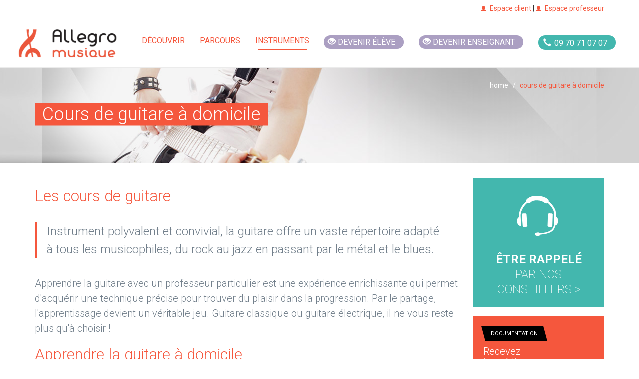

--- FILE ---
content_type: text/html; charset=UTF-8
request_url: https://www.allegromusique.fr/cours-de-guitare/?hsCtaTracking=1f265e9f-25eb-48da-ae6f-1a84ebd08995%7Cf5da0e29-8c09-4f2f-a25e-cf0e024843bf
body_size: 71825
content:
<!DOCTYPE html>
<html lang="fr">
    <!-- Head -->

    <head>
    <link rel="stylesheet" href="/css/tailwind.css">
        <meta name="csrf-token" content="fG5MarylnWn6t5d0mSUkrR3a8zpB80lqXJhadOGm">
<meta charset="utf-8">
<meta http-equiv="X-UA-Compatible" content="IE=edge">
<meta name="viewport" content="width=device-width, initial-scale=1">
<meta http-equiv="Cache-control" content="public">


  <title>Cours de guitare à domicile</title>
  <meta property="og:title" content="Cours de guitare à domicile">

<meta property="og:url" content="https://www.allegromusique.fr//cours-de-guitare">
  <meta property="og:description" content="Profitez de cours de guitare à domicile. Les professeurs d&#039;Allegro musique sont là
          pour vous faire progresser quel que soit votre niveau">
  <meta name="description" content="Profitez de cours de guitare à domicile. Les professeurs d&#039;Allegro musique sont là
          pour vous faire progresser quel que soit votre niveau">

<meta property="og:type" content="article"><meta property="og:image" content="https://www.allegromusique.fr//images/instruments/15.jpg">
<!-- Configuration script -->
<script src="/config.js"></script>

<!-- Google Tag Manager -->
<script>(function(w,d,s,l,i){w[l]=w[l]||[];w[l].push({'gtm.start':
            new Date().getTime(),event:'gtm.js'});var f=d.getElementsByTagName(s)[0],
        j=d.createElement(s),dl=l!='dataLayer'?'&l='+l:'';j.async=true;j.
        src= '//www.googletagmanager.com/gtm.js?id='+i+dl;f.parentNode.insertBefore(j,f);
    })(window,document,'script','dataLayer','GTM-TP39L75');</script>
<!-- End Google Tag Manager -->

<!-- Add pages type to datalayer -->
<script>
    window.dataLayer = window.dataLayer || [];
    dataLayer.push({
        'event' : 'page_type_event',
                    'dlv_homepage_version' : '1',
                            'dlv_page_type' : 'instrument',
                            'dlv_related_instrument' : 'Guitare',
                            'dlv_city_size' : 'undefined',
            });
</script>


<meta name="google-site-verification" content="1tDyR5OsvQl03Ah1_7aWmLVQBPIw8uDj9-vkypsvpoc">

<link rel="canonical" href="https://www.allegromusique.fr//cours-de-guitare">
<link rel="apple-touch-icon" href="/images/allegro-musique-57x57.png">
<link rel="apple-touch-icon" href="/images/logo-allegro.png" sizes="114x114">
<link rel="apple-touch-icon" href="/images/allegro-musique-72x72.png" sizes="72x72">
<link rel="shortcut icon" href="/images/allegro-musique-32x32.png">

<link href="//fonts.googleapis.com/css?family=Roboto:100,300,500&display=swap" rel="stylesheet" type="text/css">
<link rel="preload" href="/fonts/element-icons.woff" as="font" type="font/woff" crossorigin="anonymous">
<link rel="preconnect" href="https://fonts.googleapis.com">
<link rel="preconnect" href="https://fonts.gstatic.com" crossorigin>
<link href="https://fonts.googleapis.com/css2?family=Poppins:ital,wght@0,100;0,200;0,300;0,400;0,500;0,600;0,700;1,100;1,200;1,300;1,500;1,600&display=swap" rel="stylesheet">

<style>
  @font-face{
    font-family: 'element-icons';
    src: url('/fonts/element-icons.woff') format("woff"),
         url('/fonts/element-icons.ttf') format("truetype");
    font-weight:400;
    font-display:"swap";
    font-style:normal
  }
</style>

<!-- Main CSS files -->
<link rel="stylesheet" href="/css/app.css">



<!-- HTML5 shim and Respond.js for IE8 support of HTML5 elements and media queries -->
<!--[if lt IE 9]>
<script src="/js/html5shiv.min.js"></script>
<script src="/js/respond.min.js"></script>
<![endif]-->
            </head>

    <body>

    <!-- Google Tag Manager -->
    <noscript><iframe src="//www.googletagmanager.com/ns.html?id=GTM-TP39L75" height="0" width="0" style="display:none;visibility:hidden"></iframe></noscript>
    <!-- End Google Tag Manager -->

    <!-- Top bar -->
    
    <!-- Top bar -->
    <div id="top-bar" class="hidden-xs hidden-sm hidden-md">
  <div class="container">
    <div class="row">
      <div class="col-md-12">
        <span class="pull-right"><a href="https://client.allegromusique.fr/" target="_blank"><i class="glyphicon glyphicon-user"></i>Espace client</a> |
          <a href="https://professeur.allegromusique.fr/" target="_blank"><i class="glyphicon glyphicon-user"></i>Espace professeur</a>
          </span>
      </div><!-- col-md-6 -->
    </div><!-- row -->
  </div><!-- container -->
</div>
    <!--Navigation -->
    <div class="nav-wrapper">
    <nav class="navbar navbar-default" data-offset-top="35" data-offset-bottom="0">
        <div class="mx-auto w-full md:w-[750px] lg:w-[970px] xl:flex xl:justify-center xl:w-full">
            <div class="navbar-header xl:flex xl:items-center">
                <button type="button" class="navbar-toggle collapsed" data-toggle="collapse" data-target="#navbar"
                        aria-expanded="false" aria-controls="navbar">
                    <span class="sr-only">Toggle navigation</span>
                    <span class="icon-bar"></span>
                    <span class="icon-bar"></span>
                    <span class="icon-bar"></span>
                </button>
                <a class="navbar-brand" href="/" style="display: inline-block; padding: 18px;">
                    <img src="/images/logo-allegro.png" 
                         data-src="/images/logo-allegro.png"
                         alt="Allegro Musique" 
                         class="lazyload img-responsive" 
                         width="200" 
                         height="50" 
                          />
                    <noscript>
                        <img src="/images/logo-allegro.png" 
                             alt="Allegro Musique"  
                             class="img-responsive" 
                             width="2000" 
                             height="60" />
                    </noscript>
                </a>
                
            </div>
            <div id="navbar" class="navbar-collapse collapse xl:w-fit">
                <ul class="nav navbar-nav">

                    <li class="dropdown mega-dropdown">
                        <a href="#" class="dropdown-toggle" data-toggle="dropdown" role="button" aria-haspopup="true"
                           aria-expanded="false">
                            Découvrir</a> <!-- Ajouter un <span class="caret"></span> dans le <a> serait un plus -->
                        <div class="row dropdown-menu mega-dropdown-menu">
                            <div class="col-md-3">
                                <strong>S’informer</strong>
                                <ul role="menu">
                                    <li><a href="/comment-ca-marche">Comment ça marche ?</a></li>
                                    <li><a href="/les-plus-d-allegro-musique">Les + d’Allegro Musique</a></li>
                                    <li><a href="/comment-s-inscrire">Comment s’inscrire</a></li>
                                    <li><a href="/je-m-inscris">Formules et tarifs</a></li>
                                </ul>
                            </div><!-- col-md-3 -->
                            <div class="col-md-3">
                                <strong>Aller plus loin</strong>
                                <ul role="menu">
                                    <li><a href="/je-m-inscris-en-ligne">S’inscrire en ligne</a></li>
                                    <li><a href="/annuaire">Trouver un professeur</a></li>
                                    <li><a href="/le-recrutement-de-nos-professeurs">Le recrutement de nos
                                            professeurs</a></li>
                                    <li><a href="/avis-allegro-musique">Avis Allegro Musique</a></li>
                                    <li><a href="/courts-metrages">Les vidéos Allegro</a></li>
                                </ul>
                            </div><!-- col-md-3 -->
                            <div class="col-md-3">
                                <strong>Devenir enseignant</strong>
                                <ul role="menu">
                                    <li><a href="/recrutement">Devenir enseignant</a></li>
                                </ul>
                            </div><!-- col-md-3 -->
                            <div class="col-md-3">
                                <strong>Plus d’informations…</strong>
                                <div class="widget bg-primary">
                                    <img src="/images/50_pourcent-100.png" data-src="/images/50_pourcent-100.png"
                                         alt="" class="lazyload img-responsive abs-right"/>
                                    <noscript><img src="/images/50_pourcent-100.png" alt=""
                                                   class="img-responsive abs-right"/></noscript>
                                    <a href="/demande-de-documentation">
                                        <img src="/images/picto_doc.png" data-src="/images/picto_doc.png" alt=""
                                             class="lazyload"/>
                                        <noscript><img src="/images/picto_doc.png" alt=""/></noscript>
                                        <p><strong>Recevoir une documentation</strong> immédiatement&nbsp;></p>
                                    </a>
                                </div><!-- widget -->
                                <p>
                                    Vous avez une question ?
                                    <strong>N'hésitez pas à appeler nos conseillers</strong>
                                    pédagogiques ils se feront une joie de vous répondre :
                                </p>
                                <div class="text-center btn-phone">
                                    <a href="tel:0970710707" data-position="interieur-menu">
                                        <div class="phone-number">
                                            <span class="glyphicon glyphicon-earphone"></span>
                                            <span class="phone-style">09 70 71 07 07</span>
                                        </div>
                                    </a>
                                </div>
                            </div><!-- col-md-3 -->
                        </div><!-- row dropdown-menu mega-dropdown-menu -->
                    </li>

                    <li class="dropdown">
                        <a href="#" class="dropdown-toggle" data-toggle="dropdown" role="button" aria-haspopup="true"
                           aria-expanded="false">Parcours</a>
                        <!-- Ajouter un <span class="caret"></span> dans le <a> serait un plus -->
                        <ul class="dropdown-menu">
                            <li><a href="/allegro-classique">Allegro Classique</a></li>
                            <li><a href="/allegro-variete">Allegro Variété</a></li>
                            <li><a href="/allegro-decouverte">Allegro Découverte</a></li>
                            <li><a href="/allegro-soutien-personnalise">Allegro Soutien personnalisé</a></li>
                        </ul>
                    </li>

                    <li class="dropdown mega-dropdown">
                        <a href="#" class="dropdown-toggle" data-toggle="dropdown" role="button" aria-haspopup="true"
                           aria-expanded="false">
                            Instruments</a> <!-- Ajouter un <span class="caret"></span> dans le <a> serait un plus -->
                        <div class="row dropdown-menu mega-dropdown-menu">
                            <div class="col-md-3">
                                <strong>Cours de musique...</strong>
                                <ul role="menu">
                                    <li><a href="/cours-d-accordeon">Cours d'accordéon</a></li>
                                    <li><a href="/cours-d-alto">Cours d'alto</a></li>
                                    <li><a href="/cours-d-analyse-musicale">Cours d'analyse musicale</a></li>
                                    <li><a href="/cours-de-basse">Cours de basse</a></li>
                                    <li><a href="/cours-de-basson">Cours de basson</a></li>
                                    <li><a href="/cours-de-batterie">Cours de batterie</a></li>
                                    <li><a href="/cours-de-clarinette">Cours de clarinette</a></li>
                                    <li><a href="/cours-de-cor">Cours de cor</a></li>
                                    <li><a href="/cours-de-chant">Cours de chant</a></li>
                                    <li><a href="/cours-de-composition">Cours de composition musicale</a></li>
                                </ul>
                            </div><!-- col-md-3 -->
                            <div class="col-md-3">
                                <strong>... à domicile</strong>
                                <ul role="menu">
                                    <li><a href="/cours-de-contrebasse">Cours de contrebasse</a></li>
                                    <li><a href="/cours-d-ecriture">Cours d'écriture musicale</a></li>
                                    <li><a href="/cours-d-eveil-musical">Cours d'éveil musical</a></li>
                                    <li><a href="/cours-de-flute-a-bec">Cours de flûte à bec</a></li>
                                    <li><a href="/cours-de-flute-traversiere">Cours de flûte traversière</a></li>
                                    <li><a href="/cours-de-guitare">Cours de guitare</a></li>
                                    <li><a href="/cours-d-harmonica">Cours d'harmonica</a></li>
                                    <li><a href="/cours-de-harpe">Cours de harpe</a></li>
                                    <li><a href="/cours-de-hautbois">Cours de hautbois</a></li>
                                    <li><a href="/cours-d-histoire-de-la-musique">Cours d'histoire de la musique</a>
                                    </li>
                                </ul>
                            </div><!-- col-md-3 -->
                            <div class="col-md-3">
                                <strong>50% de réduction d'impôts</strong>
                                <ul role="menu">
                                    <li><a href="/cours-de-musique-assistee-par-ordinateur-mao">Cours de Musique
                                            Assistée par Ordinateur</a></li>
                                    <li><a href="/cours-d-orgue">Cours d'orgue</a></li>
                                    <li><a href="/cours-de-percussions">Cours de percussions</a></li>
                                    <li><a href="/cours-de-piano">Cours de piano</a></li>
                                    <li><a href="/cours-de-saxophone">Cours de saxophone</a></li>
                                    <li><a href="/cours-de-solfege">Cours de solfège</a></li>
                                    <li><a href="/cours-de-trombone">Cours de trombone</a></li>
                                    <li><a href="/cours-de-trompette">Cours de trompette</a></li>
                                    <li><a href="/cours-de-violon">Cours de violon</a></li>
                                    <li><a href="/cours-de-violoncelle">Cours de violoncelle</a></li>
                                </ul>
                            </div><!-- col-md-3 -->
                            <div class="col-md-3">
                                <strong>Plus d’informations…</strong>
                                <div class="widget bg-primary">
                                    <img src="/images/50_pourcent-100.png" data-src="/images/50_pourcent-100.png" alt=""
                                         class="lazyload img-responsive abs-right"/>
                                    <noscript><img src="/images/50_pourcent-100.png" alt=""
                                                   class="img-responsive abs-right"/></noscript>
                                    <a href="/demande-de-documentation">
                                        <img src="/images/picto_doc.png" data-src="/images/picto_doc.png" alt=""
                                             class="lazyload"/>
                                        <noscript><img src="/images/picto_doc.png" alt=""/></noscript>
                                        <p><strong>Recevoir une documentation</strong> immédiatement&nbsp;></p>
                                    </a>
                                </div><!-- widget -->
                                <p>
                                    Vous avez une question ?
                                    <strong>N'hésitez pas à appeler nos conseillers</strong>
                                    pédagogiques ils se feront une joie de vous répondre :
                                </p>
                                <div class="text-center btn-phone">
                                    <a href="tel:0970710707" data-position="interieur-menu">
                                        <div class="phone-number">
                                            <span class="glyphicon glyphicon-earphone"></span>
                                            <span class="phone-style">09 70 71 07 07</span>
                                        </div>
                                    </a>
                                </div>
                            </div><!-- col-md-3 -->
                        </div><!-- row dropdown-menu mega-dropdown-menu -->
                    </li>

                    <li class="btn-devenir-eleve">
                        <a href="/je-m-inscris-en-ligne" data-position="top-menu">
                            <div class="pink-pill">
                                <span class="glyphicon glyphicon-eye-open"></span>
                                <span class="pill-style">Devenir élève</span>
                            </div>
                        </a>
                    <li>

                    <li class="btn-devenir-enseignant">
                        <a href="/recrutement" data-position="top-menu">
                            <div class="pink-pill">
                                <span class="glyphicon glyphicon-eye-open"></span>
                                <span class="pill-style">Devenir enseignant</span>
                            </div>
                        </a>
                    <li>

                    <li class="btn-phone">
                        <a href="tel:0970710707" data-position="top-menu">
                            <div class="phone-number">
                                <span class="glyphicon glyphicon-earphone"></span>
                                <span class="phone-style">09 70 71 07 07</span>
                            </div>
                        </a>
                    </li>

                    <li>
                        <a href="https://client.allegromusique.fr/" target="_blank" class="hidden-md hidden-lg"><i class="glyphicon glyphicon-user"></i> Espace client </a>
                    </li>
                    <li>
                        <a href="https://professeur.allegromusique.fr/" target="_blank" class="hidden-md hidden-lg"><i class="glyphicon glyphicon-user"></i> Espace professeur</a>
                    </li>
                </ul>
            </div>
        </div>
    </nav>
</div><!-- nav-wrapper -->

        <!--Header -->
        <header class="bg-guitare">
    <div class="container visible-lg-block">
      <h1>Cours de guitare à domicile</h1>
              <p>
        <ol class="breadcrumb hidden-sm hidden-xs"> <!-- NOTE: pas de breadcrumb sur la page instrument/ville -->
          <li><a href="/">home</a></li>
          <li class="active">cours de guitare à domicile</li>
        </ol>
        </p>
          </div><!-- container -->
  </header>

  

        <div id="app" class="container main-content">
            <div class="row">
                                    <div class="col-md-9" role="main">
                                    <article class="block box-border">

            <header class="block box-border">
                <h2 class="text-5xl font-light text-allegro_red mb-10">Les cours de guitare</h2>
            </header>

            <blockquote class="pt-0 pb-0 px-8 mt-14 mb-14 border-l-4 border-solid border-allegro_red">
                            <p class="mb-7 font-light text-4xl text-allegro_gray leading-normal">Instrument polyvalent et convivial, la guitare offre un vaste répertoire adapté à tous les musicophiles, du rock au jazz en passant par le métal et le blues.</p>
                        </blockquote>

            <p class="text-3xl font-light text-allegro_gray mb-5 leading-normal">Apprendre la guitare avec un professeur particulier est une expérience enrichissante qui permet d&#039;acquérir une technique précise pour trouver du plaisir dans la progression. Par le partage, l&#039;apprentissage devient un véritable jeu. Guitare classique ou guitare électrique, il ne vous reste plus qu&#039;à choisir !</p>

            <header class="block box-border">
                <h2 class="text-5xl font-light text-allegro_red mb-10">Apprendre la guitare à domicile</h2>
            </header>
            <p class="text-3xl font-light text-allegro_gray mb-5 leading-normal">La guitare est un instrument aux multiples bénéfices, à commencer par la libération émotionnelle qu&#039;elle apporte. À travers la musique et en particulier les morceaux de guitare, le pratiquant exprime toutes ses émotions, ce qui allège considérablement leur impact sur le corps et l&#039;esprit. Jouer pour être moins triste, moins en colère ou moins stressé : l&#039;astuce fonctionne aussi bien pour les débutants que pour les guitaristes confirmés.</p>
            <p class="text-3xl font-light text-allegro_gray mb-5 leading-normal">Dès le plus jeune âge, <a href="https://blog.allegromusique.fr/5-bonnes-raisons-de-d%C3%A9buter-%C3%A0-la-guitare-classique" class="m-0 font-light text-3xl text-allegro_red leading-normal no-underline">l'apprentissage de la guitare classique</a> fournit des clés qui s'utilisent au quotidien. Régularité, rigueur, confiance en soi, dextérité, sensibilité, apprendre la guitare est une véritable leçon de vie pour révéler le meilleur de celui ou celle qui sommeille en soi.</p>

            <section class="box-border w-full p-1 float-left table mb-6 hover:opacity-70">  <!-- class instrument -->
                <div class="box-border -ml-4 -mr-4"> <!-- class row -->
                    <div class="box-border relative px-4 min-h-0 lg:float-left lg:w-2/3"> <!-- class col md 8 -->
                        <img src="[data-uri]"
                            data-src=/images/instruments/15.jpg
                            alt=Cours de guitare à domicile chez Allegro Musique
                            title="Cours de guitare à domicile chez Allegro Musique" class="lazyload block box-border max-w-full h-auto align-middle"/>
                        <noscript>
                            <img src=/images/instruments/15.jpg
                                alt=Cours de guitare à domicile chez Allegro Musique
                                title="Cours de guitare à domicile chez Allegro Musique" class="block max-w-full h-auto"/>
                        </noscript>
                    </div><!-- col-md-8 -->
                    <div class="box-border relative px-4 min-h-0 lg:float-left lg:w-1/3"> <!-- class col md 4 -->
                        <hr class="box-border h-0 mt-5 mb-5 w-1/2 left-1/4 relative border-t-3 border-allegro_red"/>
                        <p class="text-5xl text-allegro_red leading-tight text-center">La guitare, l’instrument de la convivialité.</p>
                        <hr class="box-border h-0 mt-5 mb-5 w-1/2 left-1/4 relative border-t-3 border-allegro_red"/>
                    </div><!-- col-md-4 -->
                </div><!-- row -->
            </section>

            <p class="text-3xl font-light text-allegro_gray mb-5 leading-normal">Allegro Musique accompagne toutes les vocations musicales et vous aide à trouver le cours de guitare idéal pour vous épanouir. Les professeurs de guitare sont rigoureusement sélectionnés et s&#039;adaptent à vos contraintes horaires, mais aussi à votre niveau et à vos objectifs. Retrouvez tout l&#039;avantage des cours en ligne en choisissant le moment de la journée idéal pour votre cours de guitare à domicile : après le travail ou entre midi et deux, le samedi ou le mercredi, goûtez au plaisir d&#039;apprendre la guitare quand vous le souhaitez.</p>

            <header>
                <h2 class="text-5xl font-light text-allegro_red mb-10">Les instruments et styles de jeux de guitare disponibles en apprentissage chez Allegro Musique</h2>
            </header>

                            <p class="text-3xl font-light text-allegro_gray mb-5 leading-normal">Des cours de guitare, il y en a vraiment pour tous les goûts. La guitare se divise en trois grandes familles : la guitare électrique, la guitare acoustique ou folk et la guitare classique. Chaque type d'instrument correspond plus particulièrement à des styles musicaux. De cette façon, vous pouvez déterminer si vous préférez apprendre la guitare acoustique ou chercher un professeur de guitare électrique.</p>
                            <p class="text-3xl font-light text-allegro_gray mb-5 leading-normal">La guitare classique est l'ancêtre commun, celle qui est apparue la première. Douce, technique, elle se prête particulièrement au monde du classique, mais pas seulement. Si sa polyvalence permet de jouer presque tous les styles, elle excelle dans la musique espagnole comme le flamenco.</p>
                            <p class="text-3xl font-light text-allegro_gray mb-5 leading-normal">La guitare acoustique est proche de la guitare classique, mais elle possède des cordes en acier qui rendent sa sonorité plus claquante. Elle comprend dans ses sous-catégories <a href="https://blog.allegromusique.fr/guitare-folk-ou-classique-laquelle-choisir" class="m-0 font-light text-3xl text-allegro_red leading-normal no-underline">la guitare folk</a>, massive et représentative de styles tels que le rock et la pop. La guitare acoustique est un bon compromis si vous voulez jouer des morceaux classiques, mais aussi des titres plus puissants et rythmiques de jazz ou de folk (d'où son nom !).</p>
                            <p class="text-3xl font-light text-allegro_gray mb-5 leading-normal">Enfin, la guitare électrique attire les amateurs de vrai rock, de métal, de punk et de blues. Elle nécessite quelques équipements supplémentaires dont un amplificateur et ne peut être jouée que branchée. L'infinie variété <a href="https://blog.allegromusique.fr/enrichir-jeu-guitare-avec-p%C3%A9dales-deffets" class="m-0 font-light text-3xl text-allegro_red leading-normal no-underline">d'accessoires et de pédales</a> existant pour les guitares électriques ravit les musiciens en quête du son parfait.</p>
                            <p class="text-3xl font-light text-allegro_gray mb-5 leading-normal">Du cours de guitare classique débutant au cours de guitare électrique intermédiaire, Allegro Musique vous propose des professeurs compétents spécialisés dans tous les styles de musique, y compris le metal pop rock et le <a href="https://blog.allegromusique.fr/comment-apprendre-%C3%A0-jouer-du-blues-%C3%A0-la-guitare" class="m-0 font-light text-3xl text-allegro_red leading-normal no-underline">blues funk french</a> !</p>
            
            <!-- Demande de doc -->
<div class="box-border bg-no-repeat bg-left-top bg-cover mb-8 pl-10 pt-10 pr-10 pb-20" style="background-image: url(../../images/bg-calltoaction.png);">
    <div class="box-border block absolute w-14 h-14 bg-allegro_red left-1/2 origin-center transform rotate-45 -mt-16"></div>
        <span class="inline-block box-border mb-12 -ml-2">
            <span class="text-xs inline-block absolute leading-5 bg-black text-white uppercase px-3 py-3 ml-4 mt-1 z-10">
                documentation
        </span><!-- bevel -->
                <span class="ml-2 mb-2 inline-block absolute box-border bg-black text-white uppercase px-24 py-6 transform skew-x-12"></span> 
            </span>
    <h2 class="text-5xl font-light text-white mb-5 mt-7">Prendre des <strong>cours de guitare à domicile</strong>
                ?
    </h2>
    <p class="text-3xl font-light text-white mb-5 leading-normal">Recevez immédiatement notre <strong>documentation</strong> et nos <strong>tarifs</strong></p>
    <a href="/demande-de-documentation" class="box-border bg-black border-none uppercase text-white hover:text-white no-underline overflow-hidden inline-block mb-0 font-normal text-center align-middle cursor-pointer whitespace-no-wrap select-none float-right text-xl p-3">recevoir</a><!-- clearfix -->
</div><!-- call-to-action -->

            <!-- Présentation des profs -->
            <section class="block box-border mb-20">
                <header class="block box-border">
                    <h3 class="text-4xl font-light text-allegro_red mb-8 mt-5">Les professeurs de guitare</h3>
                </header>
                <article class="block box-border mb-5">
                    <p class="text-3xl font-light text-allegro_gray mb-5 leading-normal">Les professeurs de guitare Allegro Musique sont issus des des meilleures formations classiques ou populaires.Des mises en situation pédagogiques permettent à nos chargés de recrutement d&#039;évaluer leurs qualités d&#039;enseignant et leurs motivations. Votre professeur particulier, sélectionné en fonction de votre profil, mettra à votre disposition ses méthodes et outils pour vous permettre d&#039;atteindre vos objectifs.</p>
                </article>

                <div class="box-border -ml-4 -mr-4 lg:flex">
                                    <div class="box-border text-center relative px-4 min-h-0 lg:w-1/3">
                        <img src=/images/teachers/F-22-Julie-Helene-guitare-violon.jpg class="box-border w-full mb-5 max-w-full h-auto block align-middle border-solid border-0">
                        <p class="m-0 font-light text-2xl text-allegro_gray">Julie</p>
                        <p class="m-0 font-light text-xl text-allegro_gray">Professeur de guitare</p>
                        <p class="mt-3 font-light text-xl text-allegro_gray text-left">J’ai commencé la guitare à la fin du lycée, avec des amis. D’abord autodidacte, j’ai vite compris que ma vie se ferait autour de la musique. J’ai donc pris des cours particuliers et j’ai vite rattrapé mon retard sur les élèves des écoles de musique. En plus de la scène, je donne des cours avec Allegro Musique à 5 élèves de tous niveaux et de tous âges.</p>
                    </div>
                                    <div class="box-border text-center relative px-4 min-h-0 lg:w-1/3">
                        <img src=/images/teachers/M-7-Jules-Theo-David-basse-contrebasse-guitare.jpg class="box-border w-full mb-5 max-w-full h-auto block align-middle border-solid border-0">
                        <p class="m-0 font-light text-2xl text-allegro_gray">David</p>
                        <p class="m-0 font-light text-xl text-allegro_gray">Professeur de guitare</p>
                        <p class="mt-3 font-light text-xl text-allegro_gray text-left">Ma passion : le rock, le vrai ! Je suis dans plusieurs groupes dont un de reprises des Rolling Stones. En plus de la scène, je donne des cours car j’estime que la tradition orale fait partie du métier de musicien.Je suis professeur Allegro Musique depuis 8 ans, et tous mes élèves sont venus me voir jouer sur scène ! Je suis fier d’eux et eux sont fiers de moi !</p>
                    </div>
                                    <div class="box-border text-center relative px-4 min-h-0 lg:w-1/3">
                        <img src=/images/teachers/M-11-Yohann-Guillaume-Julien-accordeon-cor-guitare.jpg class="box-border w-full mb-5 max-w-full h-auto block align-middle border-solid border-0">
                        <p class="m-0 font-light text-2xl text-allegro_gray">Julien</p>
                        <p class="m-0 font-light text-xl text-allegro_gray">Professeur de guitare</p>
                        <p class="mt-3 font-light text-xl text-allegro_gray text-left">J’ai commencé la guitare classique en conservatoire. Lors d’un stage d’été, j’ai découvert le flamenco, et cela m’a bouleversé. C’est un style qui demande technique et dextérité, j’ai donc dû travailler extrêmement dur pour arriver à un niveau professionnel. Cela dit je n’en attends pas forcément autant de mes élèves qui veulent jouer pour leur plaisir ! Beaucoup veulent apprendre des morceaux de variété mais j’enseigne aussi la guitare classique, et le flamenco bien sûr.</p>
                    </div>
                                </div> 
            </section>

            <!-- Rechercher un professeur -->
<div class="box-border bg-no-repeat bg-cover lg:float-left lg:w-full mb-8 mt-8 relative pl-14 pt-10 pr-10 pb-16" style="background-image: url(../../images/bg-calltoaction-violet.png);">
    <div class="box-border block absolute w-14 h-14 bg-allegro_purple left-1/2 origin-center transform rotate-45 -mt-16"></div>
        <span class="inline-block box-border mb-12 -ml-2">
            <span class="text-xs inline-block absolute leading-5 bg-black text-white uppercase px-3 py-3 ml-4 mt-1 z-10">
                rechercher un professeur
        </span><!-- bevel -->
                <span class="ml-2 mb-2 inline-block absolute box-border bg-black text-white uppercase px-36 py-6 transform skew-x-12"></span> 
            </span>
    <h2 class="text-5xl font-light text-white mb-5 mt-0">Les <strong>professeurs</strong> de guitare à domicile</h2>
    <form id="cta-professeur-noinstrument" class="box-border form-inline">
        <input type="hidden" name="code_insee_professeurs" id="code_insee_professeurs">
        <input type="hidden" name="code_postal_professeurs" id="code_postal_professeurs">
        <input type="hidden" name="ville_professeurs" id="ville_professeurs">
        <input type="hidden" name="code_instrument_professeurs" id="code_instrument_professeurs" value="15">
        <input type="text" id="cpville_professeurs" name="cpville_professeurs" class="text-xl text-black border-gray-400 border-solid border-1 mr-4 md:inline-block md:w-3/4 md:align-middle h-16 py-1.5 px-3" placeholder="Code postal ou ville">
        <a href="javascript:;" id="rechercher_cours_i" class="p-5 text-white hover:text-white bg-black border-none uppercase  overflow-hidden inline-block mb-0 font-normal text-center align-middle cursor-pointer whitespace-no-wrap text-sm rounded-none select-none">Trouver</a>
        <div id="error_professeurs" class="box-border -ml-4 -mr-4 hidden">
            <div id="error_professeurs_content" class="bg-warning"></div>
        </div>
    </form>
</div>
            <section class="block box-border mb-16">
                <article class="block box-border">
                    <p class="m-0 font-light text-2xl text-allegro_gray leading-normal">Si vous souhaitez prendre des <a href="https://www.allegromusique.fr/cours-de-guitare-a-marseille" class="m-0 font-light text-2xl text-allegro_red leading-normal no-underline">cours de guitare à Marseille</a>, Allegro Musique vous propose des cours chez vous, à vos horaires. Vous vivez dans la capitale ? Découvrez notre offre de <a href="https://www.allegromusique.fr/cours-de-guitare-a-paris" class="m-0 font-light text-2xl text-allegro_red leading-normal no-underline">cours de guitare à Paris</a>. Nos <a href="https://www.allegromusique.fr/cours-de-guitare-a-lyon" class="m-0 font-light text-2xl text-allegro_red leading-normal no-underline">professeurs de guitare à Lyon</a> vous proposeront des cours personnalisés, adaptés à vos envies ! Si vous habitez dans la Ville Rose, nous sélectionnerons un <a href="https://www.allegromusique.fr/cours-de-guitare-a-toulouse" class="m-0 font-light text-2xl text-allegro_red leading-normal no-underline">professeur de guitare à Toulouse</a> qui corresponde à votre profil et votre niveau. Découvrez enfin le profil de nos <a href="https://www.allegromusique.fr/cours-de-guitare-a-nice" class="m-0 font-light text-2xl text-allegro_red leading-normal no-underline">professeur de guitare à Nice</a> ! Pour trouver un cours de guitare à domicile dans une autre ville, <a href="https://www.allegromusique.fr/cours-de-guitare-dans-dautres-grandes-villes" class="m-0 font-light text-2xl text-allegro_red leading-normal no-underline">cliquez-ici</a></p>
                </article>
            </section>

            <h2 class="text-5xl font-light text-allegro_red mb-5">Découvrez les réponses aux questions fréquentes posées par nos élèves avant de souscrire à un cours de guitare</h2>

            <section>
                                    <div class="box-border mb-1">
                        <h3 onclick="openDetail(0)" class="m-0 p-3 pl-3.5 text-white cursor-pointer text-2xl bg-allegro_red  font-light leading-tight hover:bg-red-600 flex justify-between">Est-il obligatoire d’avoir une guitare pour commencer l’apprentissage à domicile ?
                            <svg xmlns="http://www.w3.org/2000/svg" fill="none" viewBox="0 0 24 24" stroke-width="1.5" stroke="currentColor" class="w-8 h-8">
                                <path stroke-linecap="round" stroke-linejoin="round" d="M19.5 8.25l-7.5 7.5-7.5-7.5" />
                            </svg>
                        </h3>
                        <p id="openModal0" style="display: none" class="text-2xl font-light bg-allegro_light_gray text-allegro_gray p-5 mb-6">
                            Bien que cela ne soit pas un critère limitant, il est conseillé d&#039;avoir une guitare chez soi pour prendre des cours à domicile. Contrairement à un piano, qui peut être utilisé par différents musiciens, la guitare est un instrument assez personnel qui correspond particulièrement à son propriétaire au niveau des cordes choisies, de leur réglages, etc. Au début, vous pouvez vous en faire prêter une pour réduire les dépenses.
                        </p>
                    </div>
                                    <div class="box-border mb-1">
                        <h3 onclick="openDetail(1)" class="m-0 p-3 pl-3.5 text-white cursor-pointer text-2xl bg-allegro_red  font-light leading-tight hover:bg-red-600 flex justify-between">À quel âge commencer des cours de guitare ?
                            <svg xmlns="http://www.w3.org/2000/svg" fill="none" viewBox="0 0 24 24" stroke-width="1.5" stroke="currentColor" class="w-8 h-8">
                                <path stroke-linecap="round" stroke-linejoin="round" d="M19.5 8.25l-7.5 7.5-7.5-7.5" />
                            </svg>
                        </h3>
                        <p id="openModal1" style="display: none" class="text-2xl font-light bg-allegro_light_gray text-allegro_gray p-5 mb-6">
                            Au niveau physique, l&#039;apprentissage de la guitare peut débuter aux alentours de 6 ou 7 ans, lorsque la motricité fine est bien acquise. Cependant, certains professeurs prennent des élèves plus jeunes lorsqu&#039;ils sont très motivés ou intellectuellement précoces. N&#039;hésitez pas à vous renseigner directement auprès d&#039;eux.
                        </p>
                    </div>
                                    <div class="box-border mb-1">
                        <h3 onclick="openDetail(2)" class="m-0 p-3 pl-3.5 text-white cursor-pointer text-2xl bg-allegro_red  font-light leading-tight hover:bg-red-600 flex justify-between">Comment choisir sa guitare quand on est débutant ?
                            <svg xmlns="http://www.w3.org/2000/svg" fill="none" viewBox="0 0 24 24" stroke-width="1.5" stroke="currentColor" class="w-8 h-8">
                                <path stroke-linecap="round" stroke-linejoin="round" d="M19.5 8.25l-7.5 7.5-7.5-7.5" />
                            </svg>
                        </h3>
                        <p id="openModal2" style="display: none" class="text-2xl font-light bg-allegro_light_gray text-allegro_gray p-5 mb-6">
                            Les deux points à considérer sont le budget et la qualité de l&#039;instrument. Pour commencer, vous n&#039;aurez pas besoin d&#039;une guitare haut-de-gamme, mais prévoyez tout de même une enveloppe d&#039;une centaine d&#039;euros pour acquérir un instrument qualitatif. Dans le cas contraire, vous pourriez être déçu de la sonorité et même avoir des problèmes pour apprendre à jouer. Privilégiez une guitare neuve, ou à défaut, achetez un nouveau jeu de cordes.
                        </p>
                    </div>
                                    <div class="box-border mb-1">
                        <h3 onclick="openDetail(3)" class="m-0 p-3 pl-3.5 text-white cursor-pointer text-2xl bg-allegro_red  font-light leading-tight hover:bg-red-600 flex justify-between">Y a-t-il des pré-requis pour apprendre à jouer de la guitare ?
                            <svg xmlns="http://www.w3.org/2000/svg" fill="none" viewBox="0 0 24 24" stroke-width="1.5" stroke="currentColor" class="w-8 h-8">
                                <path stroke-linecap="round" stroke-linejoin="round" d="M19.5 8.25l-7.5 7.5-7.5-7.5" />
                            </svg>
                        </h3>
                        <p id="openModal3" style="display: none" class="text-2xl font-light bg-allegro_light_gray text-allegro_gray p-5 mb-6">
                            L&#039;apprentissage de la guitare est possible à tout âge, et sans aucun pré-requis ! Enfant, adolescent ou adulte, n&#039;importe qui peut s&#039;y mettre avec de la bonne volonté et de l&#039;assiduité. Grâce aux cases, les notes sonnent justes même si vous n&#039;avez pas l&#039;oreille aiguisée, au contraire du violon. Si votre dextérité n&#039;est pas innée, vous constaterez qu&#039;elle s&#039;améliore rapidement avec la pratique.
                        </p>
                    </div>
                                    <div class="box-border mb-1">
                        <h3 onclick="openDetail(4)" class="m-0 p-3 pl-3.5 text-white cursor-pointer text-2xl bg-allegro_red  font-light leading-tight hover:bg-red-600 flex justify-between">Faut-il maîtriser le solfège avant d’apprendre la guitare ?
                            <svg xmlns="http://www.w3.org/2000/svg" fill="none" viewBox="0 0 24 24" stroke-width="1.5" stroke="currentColor" class="w-8 h-8">
                                <path stroke-linecap="round" stroke-linejoin="round" d="M19.5 8.25l-7.5 7.5-7.5-7.5" />
                            </svg>
                        </h3>
                        <p id="openModal4" style="display: none" class="text-2xl font-light bg-allegro_light_gray text-allegro_gray p-5 mb-6">
                            Le solfège est un plus, toutefois il n&#039;est pas indispensable pour apprendre à jouer des morceaux de guitare. Votre professeur peut vous apprendre à déchiffrer des partitions, mais vous pouvez aussi apprendre la guitare sans lire les notes. Les accords de guitare s&#039;écrivent souvent avec des lettres en notation anglaise, qu&#039;il est facile de retenir pour pouvoir jouer des morceaux sans partition.
                        </p>
                    </div>
                                    <div class="box-border mb-1">
                        <h3 onclick="openDetail(5)" class="m-0 p-3 pl-3.5 text-white cursor-pointer text-2xl bg-allegro_red  font-light leading-tight hover:bg-red-600 flex justify-between">Est-ce facile d’apprendre à jouer de la guitare ?
                            <svg xmlns="http://www.w3.org/2000/svg" fill="none" viewBox="0 0 24 24" stroke-width="1.5" stroke="currentColor" class="w-8 h-8">
                                <path stroke-linecap="round" stroke-linejoin="round" d="M19.5 8.25l-7.5 7.5-7.5-7.5" />
                            </svg>
                        </h3>
                        <p id="openModal5" style="display: none" class="text-2xl font-light bg-allegro_light_gray text-allegro_gray p-5 mb-6">
                            Oui... et non ! La guitare est un instrument assez aisé à appréhender. Les notes se repèrent bien grâce aux frettes, et les cordes sonnent justes sans grands efforts. Cependant, les guitaristes débutants sont confrontés à des difficultés, comme dans tout apprentissage. Douleurs aux doigts, coordination des mains, ces points sont abordés et traités dès les premières séances de guitare.
                        </p>
                    </div>
                                    <div class="box-border mb-1">
                        <h3 onclick="openDetail(6)" class="m-0 p-3 pl-3.5 text-white cursor-pointer text-2xl bg-allegro_red  font-light leading-tight hover:bg-red-600 flex justify-between">Combien de temps faut-il pour mieux maîtriser la guitare ?
                            <svg xmlns="http://www.w3.org/2000/svg" fill="none" viewBox="0 0 24 24" stroke-width="1.5" stroke="currentColor" class="w-8 h-8">
                                <path stroke-linecap="round" stroke-linejoin="round" d="M19.5 8.25l-7.5 7.5-7.5-7.5" />
                            </svg>
                        </h3>
                        <p id="openModal6" style="display: none" class="text-2xl font-light bg-allegro_light_gray text-allegro_gray p-5 mb-6">
                            Tout dépend de votre histoire, de votre régularité, de votre motivation. Un guitariste tout débutant, qui n&#039;a jamais fait de musique, constate normalement des résultats probants au bout de quelques semaines de cours. L&#039;apprentissage fonctionne par paliers. Parfois, vous progresserez très vite, tandis que vous aurez l&#039;impression à d&#039;autres moments de ne plus atteindre vos objectifs. Avoir un professeur de guitare qui réponde présent sera alors utile pour vous motiver et vous remettre sur le bon chemin.
                        </p>
                    </div>
                                    <div class="box-border mb-1">
                        <h3 onclick="openDetail(7)" class="m-0 p-3 pl-3.5 text-white cursor-pointer text-2xl bg-allegro_red  font-light leading-tight hover:bg-red-600 flex justify-between">Comment se passe le premier cours de guitare ?
                            <svg xmlns="http://www.w3.org/2000/svg" fill="none" viewBox="0 0 24 24" stroke-width="1.5" stroke="currentColor" class="w-8 h-8">
                                <path stroke-linecap="round" stroke-linejoin="round" d="M19.5 8.25l-7.5 7.5-7.5-7.5" />
                            </svg>
                        </h3>
                        <p id="openModal7" style="display: none" class="text-2xl font-light bg-allegro_light_gray text-allegro_gray p-5 mb-6">
                            Lors du premier cours de guitare, le professeur va se présenter et vous poser un certain nombre de questions. C&#039;est souvent un cours d&#039;essai, qui vous permet de vous rendre compte de la réalité du jeu. Vous aurez l&#039;occasion de prendre la guitare en main, d&#039;aborder vos objectifs et vos difficultés, et surtout de voir si le contact passe bien avec l&#039;enseignant tant au niveau de la personnalité que du style de musique abordé.
                        </p>
                    </div>
                                    <div class="box-border mb-1">
                        <h3 onclick="openDetail(8)" class="m-0 p-3 pl-3.5 text-white cursor-pointer text-2xl bg-allegro_red  font-light leading-tight hover:bg-red-600 flex justify-between">Peut-on jouer de la guitare avec un handicap (cécité, surdité) ?
                            <svg xmlns="http://www.w3.org/2000/svg" fill="none" viewBox="0 0 24 24" stroke-width="1.5" stroke="currentColor" class="w-8 h-8">
                                <path stroke-linecap="round" stroke-linejoin="round" d="M19.5 8.25l-7.5 7.5-7.5-7.5" />
                            </svg>
                        </h3>
                        <p id="openModal8" style="display: none" class="text-2xl font-light bg-allegro_light_gray text-allegro_gray p-5 mb-6">
                            Les personnes malentendantes ou aveugles peuvent éprouver des difficultés à jouer d&#039;un instrument. Pour autant, il n&#039;est pas impossible d&#039;apprendre la guitare avec un tel handicap. Source de vibrations et tenue proche du corps, la guitare est un instrument qui favorise les sensations tactiles et peut être utilisée par des personnes atteintes de surdité ou de cécité.
                        </p>
                    </div>
                                    <div class="box-border mb-1">
                        <h3 onclick="openDetail(9)" class="m-0 p-3 pl-3.5 text-white cursor-pointer text-2xl bg-allegro_red  font-light leading-tight hover:bg-red-600 flex justify-between">Dans quelles villes pourrai-je prendre des cours de guitare ?
                            <svg xmlns="http://www.w3.org/2000/svg" fill="none" viewBox="0 0 24 24" stroke-width="1.5" stroke="currentColor" class="w-8 h-8">
                                <path stroke-linecap="round" stroke-linejoin="round" d="M19.5 8.25l-7.5 7.5-7.5-7.5" />
                            </svg>
                        </h3>
                        <p id="openModal9" style="display: none" class="text-2xl font-light bg-allegro_light_gray text-allegro_gray p-5 mb-6">
                            Allegro vous met en contact avec des professeurs de guitare diplômés dans toute la France. Ainsi, vous pouvez facilement trouver un professeur de guitare électrique à Paris, une professeure de guitare classique à Lyon ou encore un enseignant spécialisé dans l&#039;apprentissage de la guitare chez les enfants autour de Lille.
                        </p>
                    </div>
                                </section>


        </article>
                        </div><!-- col-md-9 -->
                
                <!-- Sidebar -->
                <div class="col-md-3" role="complementary" id="sidebar">
                    
    <aside>
    <div data-offset-top="545" data-offset-bottom="412">
        <div class="box-border bg-allegro_teal mb-7 relative text-center  transition-opacity duration-2000 ease-out opacity-100 hover:opacity-80">
    <a href="#" data-toggle="modal" data-target="#clicktocall" class="block border-box h-260 no-underline py-14">
        <img src="[data-uri]"
             data-src="/images/picto_casque.png" alt="" class="lazyload mx-auto"/>
        <p class="text-white text-4xl uppercase font-thin leading-tight mt-10 relative px-14 lg:mt-5 lg:px-2 xl:mt-10 xl:px-14"><strong class="font-bold block">Être rappelé</strong> par nos conseillers ></p>
    </a>
</div><!-- widget -->


        <small-documentation
        :url="'https://www.allegromusique.fr//cours-de-guitare'"
        :title="'Cours de guitare à domicile'"
        :hubspotutk="''"
        :from="'smallcta'" >
</small-documentation>
        <div class="box-border bg-allegro_blue mb-7 relative text-center transition-opacity duration-2000 ease-out opacity-100 hover:opacity-80">
    <a href="/je-m-inscris-en-ligne" class="block border-box h-260 no-underline py-14">
        <img src="[data-uri]"
            data-src="/images/picto_inscrire.png" alt="" class="lazyload mx-auto hover:transition-opacity"/>
        <p class="text-white text-4xl uppercase font-thin leading-tight mt-10 relative px-14"><strong class="font-bold block">S'inscrire</strong> en ligne ></p>
    </a>
</div><!-- widget -->
        <div class="skeepers_carousel_container" data-slides-count="4"></div><script defer charset="utf-8" src="//widgets.rr.skeepers.io/carousel/56ebe50d-d18b-2da4-29d7-5d7a36d27843/50b53d75-d3d2-412b-9d4f-b6da308bb1e3.js"></script>
</a>

    </div>
</aside>
                </div><!-- col-md-3 -->

            </div><!-- row -->
        </div><!-- .container -->

        <!-- Footer -->
        <footer>
    <div class="container">
        <div class="row">

            <!-- Services à la personne -->
            <div class="col-md-2">
                <div>
                    <img src="[data-uri]"
                         data-src="/images/logo_servicealapersonne.png" alt="Charte qualité des services à la personne"
                         class="lazyload img-responsive"/>
                    <noscript><img src="/images/logo_servicealapersonne.png" alt="Charte qualité des services à la personne"
                                   class="img-responsive"/></noscript>
                </div>

            </div>

            <div class="col-md-2">
                <div>
                    <img src="[data-uri]"
                         data-src="/images/logo_charte_qualite.png"
                         alt="Charte nationale Qualité service à la personne " class="lazyload img-responsive"/>
                    <noscript><img src="/images/logo_charte_qualite.png"
                                   alt="Charte nationale Qualité service à la personne " class="img-responsive"/></noscript>
                </div>
            </div>

            <!-- Logos -->
            <div class="col-md-2">
                <img src="[data-uri]"
                     data-src="/images/logo-bpi-2025.png" alt="Banque publique d'investissement"
                     class="lazyload img-responsive"/>
                <noscript><img src="/images/logo-bpi-2025.png" alt="Banque publique d'investissement"
                               class="img-responsive"/></noscript>
            </div><!-- col-md-3 -->

            <!-- Menu -->
            <div class="col-md-3">
                <ul class="nav">
                    <li>
                        <a href="/qui-sommes-nous">Qui sommes nous ?</a>
                    </li>
                    <li>
                        <a href="/comment-ca-marche">Comment ça marche ?</a>
                    </li>
                    <li>
                        <a href="/recrutement">Devenir enseignant</a>
                    </li>
                    <li>
                        <a href="/contact">Contact</a>
                    </li>
                    <li>
                        <a href="/questions-frequentes">Questions fréquentes</a>
                    </li>
                    <li>
                        <a href="/mentions-legales">Mentions légales</a>
                    </li>
                    <li>
                        <a href="/pgpd">Politique de protection des données à caractère personnel</a>
                    </li>
                    <li>
                        <a href="/conditions-generales-de-vente">Conditions générales de vente</a>
                    </li>
                </ul>
            </div><!-- col-md-3 -->

            <!--       <div class="col-md-3">

                  </div> --><!-- col-md-3 -->
        </div><!-- row -->
    </div><!-- container -->
</footer>
    <div class="fixed-footer visible-xs visible-sm btn-phone z-20" style="padding-top: 10px;">
        <a href="tel:0970710707" data-position="footer">
            <div class="phone-number">
                <span class="glyphicon glyphicon-earphone"></span>
                <span class="phone-style">09 70 71 07 07</span>
            </div>
        </a>
    </div>

        <!-- Modales pour sidebar -->
        <!-- Modales -->
<div class="modal fade" id="clicktocall" tabindex="-1" role="dialog" aria-labelledby="clicktocallLabel">
    <div class="modal-dialog" role="document">
        <div class="modal-content">
            <form id="click-to-call" data-toggle="validator" data-focus="false" data-disable="false" role="form">
                <input type="hidden" name="pageUrl" value="cours-de-guitare">
                <input type="hidden" name="pageName" value="Cours de guitare à domicile">

                <div class="modal-header">
                    <button type="button" class="close" data-dismiss="modal" aria-label="Close"><span
                            aria-hidden="true">&times;</span></button>
                    <p class="modal-title" style="color:#f56a44;" id="clicktocallLabel">Nous vous rappelons</p>
                </div>
                <div class="modal-body">
                    <div class="form-group">
                        <p class="lead">
                            <strong>Un conseiller vous rappelle gratuitement</strong>, indiquez votre numéro de
                            téléphone.
                        </p><!-- lead -->
                    </div>
                    <div class="form-group">
                        <div class="input-group">
                            <div class="input-group-addon"><span class="glyphicon glyphicon-earphone"
                                    aria-hidden="true"></span></div>
                            <input type="text" class="form-control" name="ctc_telephone" id="ctc_telephone"
                                placeholder="Téléphone / Mobile" required>
                        </div>
                    </div>
                    <div class="bg-danger hiddenTag" id="click-to-call-error-message"></div>
                    <div class="hiddenTag" id="click-to-call-merci"></div>
                </div>

                <div class="modal-footer">
                    <button type="submit" id="button_click_to_call" class="btn btn-primary btn-dark">Appelez-moi !</button>
                    <div id="button_click_to_call_loading" class="loading-contenair hiddenTag">
                        <p>Veuillez patienter...</p>
                    </div>
                </div>
            </form>
        </div>
    </div>
</div>

<div class="modal fade" id="mypopup" tabindex="-1" role="dialog" aria-labelledby="mypopupLabel" aria-hidden="true">
    <div class="modal-dialog" role="document">
        <div class="modal-content">
            <form id="smart-form-popup" data-focus="false" data-disable="false" role="form">
                <input type="hidden" name="pageUrl" value="https://www.allegromusique.fr//cours-de-guitare">
                <input type="hidden" name="pageName" value="Cours de guitare à domicile">
                <input type="hidden" name="hubspotutk" value="">
                <input type="hidden" name="from" value="popupcta">

                <div class="modal-header">
                    <button type="button" class="close" data-dismiss="modal" aria-label="Close"><span
                            aria-hidden="true">&times;</span></button>
                    <h4 class="modal-title" id="mypopupLabel">Posez vos questions, précisez votre projet...</h4>
                </div>
                <div class="modal-body">
                    <div class="row">
                        <div class="col-md-6">
                            <div class="form-group">
                                <div class="input-group">
                                    <div class="input-group-addon"><span class="glyphicon glyphicon-earphone"
                                            aria-hidden="true"></span></div>
                                    <input type="hidden" name="telephone" id="telephone">
                                    <input type="tel" name="dis_telephone" id="dis_telephone" class="form-control"
                                        placeholder="Téléphone / Mobile" data-minlength="9" maxlength="21"
                                        data-error="Saisissez un numéro de téléphone valide, il est obligatoire"
                                        required disabled>
                                </div>
                                <div class="help-block with-errors"></div>
                            </div>
                        </div><!-- col-md-6 -->
                        <div class="col-md-6">
                            <div class="form-group">
                                <div class="input-group">
                                    <div class="input-group-addon"><span class="glyphicon glyphicon-envelope"
                                            aria-hidden="true"></span></div>
                                    <input type="hidden" name="email" id="email">
                                    <input type="email" class="form-control" name="dis_email" id="dis_email"
                                        placeholder="Votre adresse email"
                                        data-error="Saisissez une adresse email valide, elle est obligatoire"
                                        required disabled>
                                </div>
                                <div class="help-block with-errors"></div>
                            </div>
                        </div><!-- col-md-6 -->
                    </div><!-- row -->
                    <div class="row">
                        <div class="col-md-6">
                            <div class="form-group">
                                <select id="idInstrument" name="idInstrument" class="form-control">
                                    <option value="">Choisissez un instrument...</option>
                                    <option value="1">Accordéon</option>
                                    <option value="2">Alto</option>
                                    <option value="3">Analyse</option>
                                    <option value="4">Basse</option>
                                    <option value="33">Basson</option>
                                    <option value="5">Batterie</option>
                                    <option value="6">Chant</option>
                                    <option value="7">Clarinette</option>
                                    <option value="9">Composition</option>
                                    <option value="10">Contrebasse</option>
                                    <option value="34">Cor</option>
                                    <option value="12">Eveil musical</option>
                                    <option value="13">Flûte à bec</option>
                                    <option value="14">Flûte traversière</option>
                                    <option value="15">Guitare</option>
                                    <option value="35">Harmonica</option>
                                    <option value="16">Harpe</option>
                                    <option value="17">Hautbois</option>
                                    <option value="18">Histoire de la musique</option>
                                    <option value="20">M.A.O.</option>
                                    <option value="21">Orgue</option>
                                    <option value="22">Percussions</option>
                                    <option value="23">Piano</option>
                                    <option value="25">Saxophone</option>
                                    <option value="26">Solfège</option>
                                    <option value="27">Trombone</option>
                                    <option value="28">Trompette</option>
                                    <option value="30">Violon</option>
                                    <option value="31">Violoncelle</option>
                                    <option value="0">Autre</option>
                                </select>
                            </div>
                        </div><!-- col-md-6 -->
                        <div class="col-md-6">
                            <div class="form-group">
                                <select id="stylemusical" name="stylemusical" class="form-control">
                                    <option value="">Choisissez votre style</option>
                                    <option value="Classique">Classique</option>
                                    <option value="Variété">Variété</option>
                                    <option value="Jazz">Jazz</option>
                                    <option value="Rock">Rock</option>
                                    <option value="Autre">Autre</option>
                                </select>
                            </div>
                        </div><!-- col-md-6 -->
                    </div><!-- row -->
                    <div class="row">
                        <div class="col-md-6">
                            <div class="form-group">
                                <div class="input-group">
                                    <div class="input-group-addon"><span class="glyphicon glyphicon-user"
                                            aria-hidden="true"></span></div>
                                    <input type="text" name="prenom" id="prenom" class="form-control"
                                        placeholder="Votre prénom">
                                </div>
                                <div class="help-block with-errors"></div>
                            </div>
                        </div><!-- col-md-6 -->
                        <div class="col-md-6">
                            <div class="form-group">
                                <div class="input-group">
                                    <div class="input-group-addon"><span class="glyphicon glyphicon-user"
                                            aria-hidden="true"></span></div>
                                    <input type="text" name="nom" id="nom" class="form-control" placeholder="Votre nom">
                                </div>
                                <div class="help-block with-errors"></div>
                            </div>
                        </div><!-- col-md-6 -->
                    </div><!-- row -->
                    <div class="row">
                        <div class="col-md-12">
                            <div class="form-group">
                                <div class="input-group">
                                    <div class="input-group-addon"><span class="glyphicon glyphicon-home"
                                            aria-hidden="true"></span></div>
                                    <input type="text" name="adresse" id="adresse" class="form-control"
                                        placeholder="Votre adresse">
                                </div>
                                <div class="help-block with-errors"></div>
                            </div>
                        </div><!-- col-md-12 -->
                    </div><!-- row -->
                    <div class="row">
                        <div class="col-md-4">
                            <div class="form-group">
                                <div class="input-group">
                                    <div class="input-group-addon"><span class="glyphicon glyphicon-home"
                                            aria-hidden="true"></span></div>
                                    <input type="text" name="codepostal" id="codepostal" class="form-control"
                                        placeholder="Code postal">
                                </div>
                                <div class="help-block with-errors"></div>
                            </div>
                        </div><!-- col-md-4 -->
                        <div class="col-md-8">
                            <div class="form-group">
                                <div class="input-group">
                                    <div class="input-group-addon"><span class="glyphicon glyphicon-home"
                                            aria-hidden="true"></span></div>
                                    <input type="text" name="ville" id="ville" class="form-control"
                                        placeholder="Votre ville">
                                </div>
                                <div class="help-block with-errors"></div>
                            </div>
                        </div><!-- col-md-8 -->
                    </div><!-- row -->
                    <div class="row">
                        <div class="col-md-12">
                            <div class="form-group">
                                <textarea class="form-control" id="questions" name="questions"
                                    placeholder="Posez vos questions..." rows="4"></textarea>
                                <div class="help-block with-errors"></div>
                            </div>
                        </div><!-- col-md-12 -->
                    </div><!-- row -->
                    <p class="bg-danger hide"></p>
                    <p class="bg-success hide"></p>
                </div>
                <div class="modal-footer modal-footer-cta">
                    <button type="submit" id="button_documentation_popup" class="btn btn-primary btn-dark">Recevoir ma documentation</button>
                    <div id="button_documentation_loading" class="loading-contenair hiddenTag">
                        <p>Veuillez patienter...</p>
                    </div>
                </div>
            </form>
        </div>
    </div>
</div>

<!-- <script type='text/javascript' src='/js/jquery.form.js'></script> -->
<!-- <script src="/js/jquery.validate.min.js"></script> -->

        <!-- JS dans le footer -->
        <script src="/js/app.js"></script>

<script type="text/javascript" src="/js/manifest.js"></script>
<script type="text/javascript" src="/js/vendor.js"></script>

<script defer src="//www.google-analytics.com/analytics.js"></script>
<script defer type="text/javascript" id="hs-script-loader" src="//js.hs-scripts.com/2309553.js"></script>

<!--[if lt IE 9]>
<script src="/js/html5shiv.min.js"></script>
<script src="/js/respond.min.js"></script>
<![endif]-->

<!--[if lte IE 10]>
<script src="/js/ie10-viewport-bug-workaround.js"></script>
<![endif]-->

    <script type="application/ld+json">{"@type" : "Product","@context" : "https://schema.org","name":"Cours de guitare","mainEntityOfPage":"#","sameAs":"https://fr.wikipedia.org/wiki/Cours_de_musique","additionalProperty" :{"@type" : "PropertyValue","propertyID": "Guitare","sameAs" :"https://fr.wikipedia.org/wiki/Guitare"},"offers": {"@type" : "AggregateOffer","areaServed": {"@type" : "Country","name": "France","sameAs":"https://fr.wikipedia.org/wiki/France"},"lowPrice": "28","priceCurrency":"EUR"}} </script>


<!-- Function to underline current navbar tab and sub-tab -->
    <script>
            var nbTitle = undefined;
            var nbLign = undefined;
            var nbTitle2 = undefined;
            var nbUrl = undefined;
            var nbCol = undefined;


                          nbTitle = "2";
            
                          nbLign = "0";
            
            
                          nbUrl = "cours-de-guitare";
            
            
    </script>

  <script defer src="/js/currentTab.js"></script>

            <script class="load" type='text/javascript' src='/js/utils.js'></script>

        <script src="/js/utm.js"></script>

    </body>
</html>




--- FILE ---
content_type: application/javascript
request_url: https://www.allegromusique.fr/js/utils.js
body_size: 14
content:
function openDetail(key) {
    const el = document.getElementById(`openModal${key}`);
    if (el.style.display === 'none') {
        el.style.display = 'block';
    } else {
        el.style.display = 'none';
    }
}



--- FILE ---
content_type: application/javascript
request_url: https://www.allegromusique.fr/js/currentTab.js
body_size: 483
content:
$('#navbar > ul > li:eq('+nbTitle+')').addClass('active');

if (nbTitle === '3') { //Case: S'INSCRIRE + DECOUVRIR -> s'inscrire
  $('#navbar > ul > li:eq('+nbTitle2+')').addClass('active');
  $('#navbar > ul > li:eq('+nbTitle2+') > div > div:eq('+nbCol+') > ul > li:eq('+nbLign+')').addClass('subactive');
} else { //Case: DECOUVRIR
  $('#navbar > ul > li:eq('+nbTitle+') > div > div:eq('+nbCol+') > ul > li:eq('+nbLign+')').addClass('subactive');
}

if (nbUrl) { //Case: INSTRUMENTS
  $('#navbar > ul > li:eq('+nbTitle+') > div li:has(a[href=\'/'+nbUrl+'\'])').addClass('subactive');
} else { //Case: PARCOURS
  $('#navbar > ul > li:eq(' + nbTitle + ') > ul > li:eq(' + nbLign + ')').addClass('subactive');
}

--- FILE ---
content_type: application/javascript
request_url: https://www.allegromusique.fr/js/app.js
body_size: 701204
content:
/*! For license information please see app.js.LICENSE.txt */
(self.webpackChunk=self.webpackChunk||[]).push([[847],{94(e,t,n){e.exports=function(e){var t={};function n(r){if(t[r])return t[r].exports;var o=t[r]={i:r,l:!1,exports:{}};return e[r].call(o.exports,o,o.exports,n),o.l=!0,o.exports}return n.m=e,n.c=t,n.d=function(e,t,r){n.o(e,t)||Object.defineProperty(e,t,{enumerable:!0,get:r})},n.r=function(e){"undefined"!=typeof Symbol&&Symbol.toStringTag&&Object.defineProperty(e,Symbol.toStringTag,{value:"Module"}),Object.defineProperty(e,"__esModule",{value:!0})},n.t=function(e,t){if(1&t&&(e=n(e)),8&t)return e;if(4&t&&"object"==typeof e&&e&&e.__esModule)return e;var r=Object.create(null);if(n.r(r),Object.defineProperty(r,"default",{enumerable:!0,value:e}),2&t&&"string"!=typeof e)for(var o in e)n.d(r,o,function(t){return e[t]}.bind(null,o));return r},n.n=function(e){var t=e&&e.__esModule?function(){return e.default}:function(){return e};return n.d(t,"a",t),t},n.o=function(e,t){return Object.prototype.hasOwnProperty.call(e,t)},n.p="/dist/",n(n.s=133)}({133:function(e,t,n){"use strict";n.r(t);var r=n(16),o=n(39),i=n.n(o),a=n(3),s=n(2),l={vertical:{offset:"offsetHeight",scroll:"scrollTop",scrollSize:"scrollHeight",size:"height",key:"vertical",axis:"Y",client:"clientY",direction:"top"},horizontal:{offset:"offsetWidth",scroll:"scrollLeft",scrollSize:"scrollWidth",size:"width",key:"horizontal",axis:"X",client:"clientX",direction:"left"}};function c(e){var t=e.move,n=e.size,r=e.bar,o={},i="translate"+r.axis+"("+t+"%)";return o[r.size]=n,o.transform=i,o.msTransform=i,o.webkitTransform=i,o}var u={name:"Bar",props:{vertical:Boolean,size:String,move:Number},computed:{bar:function(){return l[this.vertical?"vertical":"horizontal"]},wrap:function(){return this.$parent.wrap}},render:function(e){var t=this.size,n=this.move,r=this.bar;return e("div",{class:["el-scrollbar__bar","is-"+r.key],on:{mousedown:this.clickTrackHandler}},[e("div",{ref:"thumb",class:"el-scrollbar__thumb",on:{mousedown:this.clickThumbHandler},style:c({size:t,move:n,bar:r})})])},methods:{clickThumbHandler:function(e){e.ctrlKey||2===e.button||(this.startDrag(e),this[this.bar.axis]=e.currentTarget[this.bar.offset]-(e[this.bar.client]-e.currentTarget.getBoundingClientRect()[this.bar.direction]))},clickTrackHandler:function(e){var t=100*(Math.abs(e.target.getBoundingClientRect()[this.bar.direction]-e[this.bar.client])-this.$refs.thumb[this.bar.offset]/2)/this.$el[this.bar.offset];this.wrap[this.bar.scroll]=t*this.wrap[this.bar.scrollSize]/100},startDrag:function(e){e.stopImmediatePropagation(),this.cursorDown=!0,Object(s.on)(document,"mousemove",this.mouseMoveDocumentHandler),Object(s.on)(document,"mouseup",this.mouseUpDocumentHandler),document.onselectstart=function(){return!1}},mouseMoveDocumentHandler:function(e){if(!1!==this.cursorDown){var t=this[this.bar.axis];if(t){var n=100*(-1*(this.$el.getBoundingClientRect()[this.bar.direction]-e[this.bar.client])-(this.$refs.thumb[this.bar.offset]-t))/this.$el[this.bar.offset];this.wrap[this.bar.scroll]=n*this.wrap[this.bar.scrollSize]/100}}},mouseUpDocumentHandler:function(e){this.cursorDown=!1,this[this.bar.axis]=0,Object(s.off)(document,"mousemove",this.mouseMoveDocumentHandler),document.onselectstart=null}},destroyed:function(){Object(s.off)(document,"mouseup",this.mouseUpDocumentHandler)}},d={name:"ElScrollbar",components:{Bar:u},props:{native:Boolean,wrapStyle:{},wrapClass:{},viewClass:{},viewStyle:{},noresize:Boolean,tag:{type:String,default:"div"}},data:function(){return{sizeWidth:"0",sizeHeight:"0",moveX:0,moveY:0}},computed:{wrap:function(){return this.$refs.wrap}},render:function(e){var t=i()(),n=this.wrapStyle;if(t){var r="-"+t+"px",o="margin-bottom: "+r+"; margin-right: "+r+";";Array.isArray(this.wrapStyle)?(n=Object(a.toObject)(this.wrapStyle)).marginRight=n.marginBottom=r:"string"==typeof this.wrapStyle?n+=o:n=o}var s=e(this.tag,{class:["el-scrollbar__view",this.viewClass],style:this.viewStyle,ref:"resize"},this.$slots.default),l=e("div",{ref:"wrap",style:n,on:{scroll:this.handleScroll},class:[this.wrapClass,"el-scrollbar__wrap",t?"":"el-scrollbar__wrap--hidden-default"]},[[s]]),c=void 0;return c=this.native?[e("div",{ref:"wrap",class:[this.wrapClass,"el-scrollbar__wrap"],style:n},[[s]])]:[l,e(u,{attrs:{move:this.moveX,size:this.sizeWidth}}),e(u,{attrs:{vertical:!0,move:this.moveY,size:this.sizeHeight}})],e("div",{class:"el-scrollbar"},c)},methods:{handleScroll:function(){var e=this.wrap;this.moveY=100*e.scrollTop/e.clientHeight,this.moveX=100*e.scrollLeft/e.clientWidth},update:function(){var e,t,n=this.wrap;n&&(e=100*n.clientHeight/n.scrollHeight,t=100*n.clientWidth/n.scrollWidth,this.sizeHeight=e<100?e+"%":"",this.sizeWidth=t<100?t+"%":"")}},mounted:function(){this.native||(this.$nextTick(this.update),!this.noresize&&Object(r.addResizeListener)(this.$refs.resize,this.update))},beforeDestroy:function(){this.native||!this.noresize&&Object(r.removeResizeListener)(this.$refs.resize,this.update)},install:function(e){e.component(d.name,d)}};t.default=d},16:function(e,t){e.exports=n(1557)},2:function(e,t){e.exports=n(5870)},3:function(e,t){e.exports=n(2320)},39:function(e,t){e.exports=n(373)}})},143(e,t){"use strict";t.__esModule=!0,t.default=function(e){return{methods:{focus:function(){this.$refs[e].focus()}}}}},167(e,t,n){"use strict";t.__esModule=!0;var r,o=n(2893),i=(r=o)&&r.__esModule?r:{default:r},a=n(5870);var s=[],l="@@clickoutsideContext",c=void 0,u=0;function d(e,t,n){return function(){var r=arguments.length>0&&void 0!==arguments[0]?arguments[0]:{},o=arguments.length>1&&void 0!==arguments[1]?arguments[1]:{};!(n&&n.context&&r.target&&o.target)||e.contains(r.target)||e.contains(o.target)||e===r.target||n.context.popperElm&&(n.context.popperElm.contains(r.target)||n.context.popperElm.contains(o.target))||(t.expression&&e[l].methodName&&n.context[e[l].methodName]?n.context[e[l].methodName]():e[l].bindingFn&&e[l].bindingFn())}}!i.default.prototype.$isServer&&(0,a.on)(document,"mousedown",function(e){return c=e}),!i.default.prototype.$isServer&&(0,a.on)(document,"mouseup",function(e){s.forEach(function(t){return t[l].documentHandler(e,c)})}),t.default={bind:function(e,t,n){s.push(e);var r=u++;e[l]={id:r,documentHandler:d(e,t,n),methodName:t.expression,bindingFn:t.value}},update:function(e,t,n){e[l].documentHandler=d(e,t,n),e[l].methodName=t.expression,e[l].bindingFn=t.value},unbind:function(e){for(var t=s.length,n=0;n<t;n++)if(s[n][l].id===e[l].id){s.splice(n,1);break}delete e[l]}}},373(e,t,n){"use strict";t.__esModule=!0,t.default=function(){if(i.default.prototype.$isServer)return 0;if(void 0!==a)return a;var e=document.createElement("div");e.className="el-scrollbar__wrap",e.style.visibility="hidden",e.style.width="100px",e.style.position="absolute",e.style.top="-9999px",document.body.appendChild(e);var t=e.offsetWidth;e.style.overflow="scroll";var n=document.createElement("div");n.style.width="100%",e.appendChild(n);var r=n.offsetWidth;return e.parentNode.removeChild(e),a=t-r};var r,o=n(2893),i=(r=o)&&r.__esModule?r:{default:r};var a=void 0},948(e,t,n){"use strict";t.__esModule=!0,t.default=function(e,t){if(i.default.prototype.$isServer)return;if(!t)return void(e.scrollTop=0);var n=[],r=t.offsetParent;for(;r&&e!==r&&e.contains(r);)n.push(r),r=r.offsetParent;var o=t.offsetTop+n.reduce(function(e,t){return e+t.offsetTop},0),a=o+t.offsetHeight,s=e.scrollTop,l=s+e.clientHeight;o<s?e.scrollTop=o:a>l&&(e.scrollTop=a-e.clientHeight)};var r,o=n(2893),i=(r=o)&&r.__esModule?r:{default:r}},976(e,t,n){var r,o=n(4692);function i(e){return i="function"==typeof Symbol&&"symbol"==typeof Symbol.iterator?function(e){return typeof e}:function(e){return e&&"function"==typeof Symbol&&e.constructor===Symbol&&e!==Symbol.prototype?"symbol":typeof e},i(e)}(r=o).extend(r.fn,{validate:function(e){if(this.length){var t=r.data(this[0],"validator");return t||(t=new r.validator(e,this[0]),r.data(this[0],"validator",t),t.settings.onsubmit&&(this.find("input, button").filter(".cancel").click(function(){t.cancelSubmit=!0}),t.settings.submitHandler&&this.find("input, button").filter(":submit").click(function(){t.submitButton=this}),this.submit(function(e){function n(){if(t.settings.submitHandler){if(t.submitButton)var e=r("<input type='hidden'/>").attr("name",t.submitButton.name).val(t.submitButton.value).appendTo(t.currentForm);return t.settings.submitHandler.call(t,t.currentForm),t.submitButton&&e.remove(),!1}return!0}return t.settings.debug&&e.preventDefault(),t.cancelSubmit?(t.cancelSubmit=!1,n()):t.form()?t.pendingRequest?(t.formSubmitted=!0,!1):n():(t.focusInvalid(),!1)})),t)}e&&e.debug&&window.console&&console.warn("nothing selected, can't validate, returning nothing")},valid:function(){if(r(this[0]).is("form"))return this.validate().form();var e=!0,t=r(this[0].form).validate();return this.each(function(){e&=t.element(this)}),e},removeAttrs:function(e){var t={},n=this;return r.each(e.split(/\s/),function(e,r){t[r]=n.attr(r),n.removeAttr(r)}),t},rules:function(e,t){var n=this[0];if(e){var o=r.data(n.form,"validator").settings,i=o.rules,a=r.validator.staticRules(n);switch(e){case"add":r.extend(a,r.validator.normalizeRule(t)),i[n.name]=a,t.messages&&(o.messages[n.name]=r.extend(o.messages[n.name],t.messages));break;case"remove":if(!t)return delete i[n.name],a;var s={};return r.each(t.split(/\s/),function(e,t){s[t]=a[t],delete a[t]}),s}}var l=r.validator.normalizeRules(r.extend({},r.validator.metadataRules(n),r.validator.classRules(n),r.validator.attributeRules(n),r.validator.staticRules(n)),n);if(l.required){var c=l.required;delete l.required,l=r.extend({required:c},l)}return l}}),r.extend(r.expr[":"],{blank:function(e){return!r.trim(""+e.value)},filled:function(e){return!!r.trim(""+e.value)},unchecked:function(e){return!e.checked}}),r.validator=function(e,t){this.settings=r.extend(!0,{},r.validator.defaults,e),this.currentForm=t,this.init()},r.validator.format=function(e,t){return 1==arguments.length?function(){var t=r.makeArray(arguments);return t.unshift(e),r.validator.format.apply(this,t)}:(arguments.length>2&&t.constructor!=Array&&(t=r.makeArray(arguments).slice(1)),t.constructor!=Array&&(t=[t]),r.each(t,function(t,n){e=e.replace(new RegExp("\\{"+t+"\\}","g"),n)}),e)},r.extend(r.validator,{defaults:{messages:{},groups:{},rules:{},errorClass:"error",validClass:"valid",errorElement:"label",focusInvalid:!0,errorContainer:r([]),errorLabelContainer:r([]),onsubmit:!0,ignore:[],ignoreTitle:!1,onfocusin:function(e){this.lastActive=e,this.settings.focusCleanup&&!this.blockFocusCleanup&&(this.settings.unhighlight&&this.settings.unhighlight.call(this,e,this.settings.errorClass,this.settings.validClass),this.errorsFor(e).hide())},onfocusout:function(e){this.checkable(e)||!(e.name in this.submitted)&&this.optional(e)||this.element(e)},onkeyup:function(e){(e.name in this.submitted||e==this.lastElement)&&this.element(e)},onclick:function(e){e.name in this.submitted?this.element(e):e.parentNode.name in this.submitted&&this.element(e.parentNode)},highlight:function(e,t,n){r(e).addClass(t).removeClass(n)},unhighlight:function(e,t,n){r(e).removeClass(t).addClass(n)}},setDefaults:function(e){r.extend(r.validator.defaults,e)},messages:{required:"This field is required.",remote:"Please fix this field.",email:"Please enter a valid email address.",url:"Please enter a valid URL.",date:"Please enter a valid date.",dateISO:"Please enter a valid date (ISO).",number:"Please enter a valid number.",digits:"Please enter only digits.",creditcard:"Please enter a valid credit card number.",equalTo:"Please enter the same value again.",accept:"Please enter a value with a valid extension.",maxlength:r.validator.format("Please enter no more than {0} characters."),minlength:r.validator.format("Please enter at least {0} characters."),rangelength:r.validator.format("Please enter a value between {0} and {1} characters long."),range:r.validator.format("Please enter a value between {0} and {1}."),max:r.validator.format("Please enter a value less than or equal to {0}."),min:r.validator.format("Please enter a value greater than or equal to {0}.")},autoCreateRanges:!1,prototype:{init:function(){this.labelContainer=r(this.settings.errorLabelContainer),this.errorContext=this.labelContainer.length&&this.labelContainer||r(this.currentForm),this.containers=r(this.settings.errorContainer).add(this.settings.errorLabelContainer),this.submitted={},this.valueCache={},this.pendingRequest=0,this.pending={},this.invalid={},this.reset();var e=this.groups={};r.each(this.settings.groups,function(t,n){r.each(n.split(/\s/),function(n,r){e[r]=t})});var t=this.settings.rules;function n(e){var t=r.data(this[0].form,"validator"),n="on"+e.type.replace(/^validate/,"");t.settings[n]&&t.settings[n].call(t,this[0])}r.each(t,function(e,n){t[e]=r.validator.normalizeRule(n)}),r(this.currentForm).validateDelegate(":text, :password, :file, select, textarea","focusin focusout keyup",n).validateDelegate(":radio, :checkbox, select, option","click",n),this.settings.invalidHandler&&r(this.currentForm).bind("invalid-form.validate",this.settings.invalidHandler)},form:function(){return this.checkForm(),r.extend(this.submitted,this.errorMap),this.invalid=r.extend({},this.errorMap),this.valid()||r(this.currentForm).triggerHandler("invalid-form",[this]),this.showErrors(),this.valid()},checkForm:function(){this.prepareForm();for(var e=0,t=this.currentElements=this.elements();t[e];e++)this.check(t[e]);return this.valid()},element:function(e){e=this.clean(e),this.lastElement=e,this.prepareElement(e),this.currentElements=r(e);var t=this.check(e);return t?delete this.invalid[e.name]:this.invalid[e.name]=!0,this.numberOfInvalids()||(this.toHide=this.toHide.add(this.containers)),this.showErrors(),t},showErrors:function(e){if(e){for(var t in r.extend(this.errorMap,e),this.errorList=[],e)this.errorList.push({message:e[t],element:this.findByName(t)[0]});this.successList=r.grep(this.successList,function(t){return!(t.name in e)})}this.settings.showErrors?this.settings.showErrors.call(this,this.errorMap,this.errorList):this.defaultShowErrors()},resetForm:function(){r.fn.resetForm&&r(this.currentForm).resetForm(),this.submitted={},this.prepareForm(),this.hideErrors(),this.elements().removeClass(this.settings.errorClass)},numberOfInvalids:function(){return this.objectLength(this.invalid)},objectLength:function(e){var t=0;for(var n in e)t++;return t},hideErrors:function(){this.addWrapper(this.toHide).hide()},valid:function(){return 0==this.size()},size:function(){return this.errorList.length},focusInvalid:function(){if(this.settings.focusInvalid)try{r(this.findLastActive()||this.errorList.length&&this.errorList[0].element||[]).filter(":visible").focus().trigger("focusin")}catch(e){}},findLastActive:function(){var e=this.lastActive;return e&&1==r.grep(this.errorList,function(t){return t.element.name==e.name}).length&&e},elements:function(){var e=this,t={};return r([]).add(this.currentForm.elements).filter(":input").not(":submit, :reset, :image, [disabled]").not(this.settings.ignore).filter(function(){return!this.name&&e.settings.debug&&window.console&&console.error("%o has no name assigned",this),!(this.name in t||!e.objectLength(r(this).rules())||(t[this.name]=!0,0))})},clean:function(e){return r(e)[0]},errors:function(){return r(this.settings.errorElement+"."+this.settings.errorClass,this.errorContext)},reset:function(){this.successList=[],this.errorList=[],this.errorMap={},this.toShow=r([]),this.toHide=r([]),this.currentElements=r([])},prepareForm:function(){this.reset(),this.toHide=this.errors().add(this.containers)},prepareElement:function(e){this.reset(),this.toHide=this.errorsFor(e)},check:function(e){e=this.clean(e),this.checkable(e)&&(e=this.findByName(e.name)[0]);var t=r(e).rules(),n=!1;for(method in t){var o={method,parameters:t[method]};try{var i=r.validator.methods[method].call(this,e.value.replace(/\r/g,""),e,o.parameters);if("dependency-mismatch"==i){n=!0;continue}if(n=!1,"pending"==i)return void(this.toHide=this.toHide.not(this.errorsFor(e)));if(!i)return this.formatAndAdd(e,o),!1}catch(t){throw this.settings.debug&&window.console&&console.log("exception occured when checking element "+e.id+", check the '"+o.method+"' method",t),t}}if(!n)return this.objectLength(t)&&this.successList.push(e),!0},customMetaMessage:function(e,t){if(r.metadata){var n=this.settings.meta?r(e).metadata()[this.settings.meta]:r(e).metadata();return n&&n.messages&&n.messages[t]}},customMessage:function(e,t){var n=this.settings.messages[e];return n&&(n.constructor==String?n:n[t])},findDefined:function(){for(var e=0;e<arguments.length;e++)if(void 0!==arguments[e])return arguments[e]},defaultMessage:function(e,t){return this.findDefined(this.customMessage(e.name,t),this.customMetaMessage(e,t),!this.settings.ignoreTitle&&e.title||void 0,r.validator.messages[t],"<strong>Warning: No message defined for "+e.name+"</strong>")},formatAndAdd:function(e,t){var n=this.defaultMessage(e,t.method),r=/\$?\{(\d+)\}/g;"function"==typeof n?n=n.call(this,t.parameters,e):r.test(n)&&(n=o.format(n.replace(r,"{$1}"),t.parameters)),this.errorList.push({message:n,element:e}),this.errorMap[e.name]=n,this.submitted[e.name]=n},addWrapper:function(e){return this.settings.wrapper&&(e=e.add(e.parent(this.settings.wrapper))),e},defaultShowErrors:function(){for(var e=0;this.errorList[e];e++){var t=this.errorList[e];this.settings.highlight&&this.settings.highlight.call(this,t.element,this.settings.errorClass,this.settings.validClass),this.showLabel(t.element,t.message)}if(this.errorList.length&&(this.toShow=this.toShow.add(this.containers)),this.settings.success)for(e=0;this.successList[e];e++)this.showLabel(this.successList[e]);if(this.settings.unhighlight){e=0;for(var n=this.validElements();n[e];e++)this.settings.unhighlight.call(this,n[e],this.settings.errorClass,this.settings.validClass)}this.toHide=this.toHide.not(this.toShow),this.hideErrors(),this.addWrapper(this.toShow).show()},validElements:function(){return this.currentElements.not(this.invalidElements())},invalidElements:function(){return r(this.errorList).map(function(){return this.element})},showLabel:function(e,t){var n=this.errorsFor(e);n.length?(n.removeClass().addClass(this.settings.errorClass),n.attr("generated")&&n.html(t)):(n=r("<"+this.settings.errorElement+"/>").attr({for:this.idOrName(e),generated:!0}).addClass(this.settings.errorClass).html(t||""),this.settings.wrapper&&(n=n.hide().show().wrap("<"+this.settings.wrapper+"/>").parent()),this.labelContainer.append(n).length||(this.settings.errorPlacement?this.settings.errorPlacement(n,r(e)):n.insertAfter(e))),!t&&this.settings.success&&(n.text(""),"string"==typeof this.settings.success?n.addClass(this.settings.success):this.settings.success(n)),this.toShow=this.toShow.add(n)},errorsFor:function(e){var t=this.idOrName(e);return this.errors().filter(function(){return r(this).attr("for")==t})},idOrName:function(e){return this.groups[e.name]||(this.checkable(e)?e.name:e.id||e.name)},checkable:function(e){return/radio|checkbox/i.test(e.type)},findByName:function(e){var t=this.currentForm;return r(document.getElementsByName(e)).map(function(n,r){return r.form==t&&r.name==e&&r||null})},getLength:function(e,t){switch(t.nodeName.toLowerCase()){case"select":return r("option:selected",t).length;case"input":if(this.checkable(t))return this.findByName(t.name).filter(":checked").length}return e.length},depend:function(e,t){return!this.dependTypes[i(e)]||this.dependTypes[i(e)](e,t)},dependTypes:{boolean:function(e,t){return e},string:function(e,t){return!!r(e,t.form).length},function:function(e,t){return e(t)}},optional:function(e){return!r.validator.methods.required.call(this,r.trim(e.value),e)&&"dependency-mismatch"},startRequest:function(e){this.pending[e.name]||(this.pendingRequest++,this.pending[e.name]=!0)},stopRequest:function(e,t){this.pendingRequest--,this.pendingRequest<0&&(this.pendingRequest=0),delete this.pending[e.name],t&&0==this.pendingRequest&&this.formSubmitted&&this.form()?(r(this.currentForm).submit(),this.formSubmitted=!1):!t&&0==this.pendingRequest&&this.formSubmitted&&(r(this.currentForm).triggerHandler("invalid-form",[this]),this.formSubmitted=!1)},previousValue:function(e){return r.data(e,"previousValue")||r.data(e,"previousValue",{old:null,valid:!0,message:this.defaultMessage(e,"remote")})}},classRuleSettings:{required:{required:!0},email:{email:!0},url:{url:!0},date:{date:!0},dateISO:{dateISO:!0},dateDE:{dateDE:!0},number:{number:!0},numberDE:{numberDE:!0},digits:{digits:!0},creditcard:{creditcard:!0}},addClassRules:function(e,t){e.constructor==String?this.classRuleSettings[e]=t:r.extend(this.classRuleSettings,e)},classRules:function(e){var t={},n=r(e).attr("class");return n&&r.each(n.split(" "),function(){this in r.validator.classRuleSettings&&r.extend(t,r.validator.classRuleSettings[this])}),t},attributeRules:function(e){var t={},n=r(e);for(method in r.validator.methods){var o=n.attr(method);o&&(t[method]=o)}return t.maxlength&&/-1|2147483647|524288/.test(t.maxlength)&&delete t.maxlength,t},metadataRules:function(e){if(!r.metadata)return{};var t=r.data(e.form,"validator").settings.meta;return t?r(e).metadata()[t]:r(e).metadata()},staticRules:function(e){var t={},n=r.data(e.form,"validator");return n.settings.rules&&(t=r.validator.normalizeRule(n.settings.rules[e.name])||{}),t},normalizeRules:function(e,t){return r.each(e,function(n,o){if(!1!==o){if(o.param||o.depends){var a=!0;switch(i(o.depends)){case"string":a=!!r(o.depends,t.form).length;break;case"function":a=o.depends.call(t,t)}a?e[n]=void 0===o.param||o.param:delete e[n]}}else delete e[n]}),r.each(e,function(n,o){e[n]=r.isFunction(o)?o(t):o}),r.each(["minlength","maxlength","min","max"],function(){e[this]&&(e[this]=Number(e[this]))}),r.each(["rangelength","range"],function(){e[this]&&(e[this]=[Number(e[this][0]),Number(e[this][1])])}),r.validator.autoCreateRanges&&(e.min&&e.max&&(e.range=[e.min,e.max],delete e.min,delete e.max),e.minlength&&e.maxlength&&(e.rangelength=[e.minlength,e.maxlength],delete e.minlength,delete e.maxlength)),e.messages&&delete e.messages,e},normalizeRule:function(e){if("string"==typeof e){var t={};r.each(e.split(/\s/),function(){t[this]=!0}),e=t}return e},addMethod:function(e,t,n){r.validator.methods[e]=t,r.validator.messages[e]=null!=n?n:r.validator.messages[e],t.length<3&&r.validator.addClassRules(e,r.validator.normalizeRule(e))},methods:{required:function(e,t,n){if(!this.depend(n,t))return"dependency-mismatch";switch(t.nodeName.toLowerCase()){case"select":var o=r(t).val();return o&&o.length>0;case"input":if(this.checkable(t))return this.getLength(e,t)>0;default:return r.trim(e).length>0}},remote:function(e,t,n){if(this.optional(t))return"dependency-mismatch";var o=this.previousValue(t);if(this.settings.messages[t.name]||(this.settings.messages[t.name]={}),o.originalMessage=this.settings.messages[t.name].remote,this.settings.messages[t.name].remote=o.message,n="string"==typeof n&&{url:n}||n,o.old!==e){o.old=e;var i=this;this.startRequest(t);var a={};return a[t.name]=e,r.ajax(r.extend(!0,{url:n,mode:"abort",port:"validate"+t.name,dataType:"json",data:a,success:function(n){i.settings.messages[t.name].remote=o.originalMessage;var a=!0===n;if(a){var s=i.formSubmitted;i.prepareElement(t),i.formSubmitted=s,i.successList.push(t),i.showErrors()}else{var l={},c=o.message=n||i.defaultMessage(t,"remote");l[t.name]=r.isFunction(c)?c(e):c,i.showErrors(l)}o.valid=a,i.stopRequest(t,a)}},n)),"pending"}return this.pending[t.name]?"pending":o.valid},minlength:function(e,t,n){return this.optional(t)||this.getLength(r.trim(e),t)>=n},maxlength:function(e,t,n){return this.optional(t)||this.getLength(r.trim(e),t)<=n},rangelength:function(e,t,n){var o=this.getLength(r.trim(e),t);return this.optional(t)||o>=n[0]&&o<=n[1]},min:function(e,t,n){return this.optional(t)||e>=n},max:function(e,t,n){return this.optional(t)||e<=n},range:function(e,t,n){return this.optional(t)||e>=n[0]&&e<=n[1]},email:function(e,t){return this.optional(t)||/^((([a-z]|\d|[!#\$%&'\*\+\-\/=\?\^_`{\|}~]|[\u00A0-\uD7FF\uF900-\uFDCF\uFDF0-\uFFEF])+(\.([a-z]|\d|[!#\$%&'\*\+\-\/=\?\^_`{\|}~]|[\u00A0-\uD7FF\uF900-\uFDCF\uFDF0-\uFFEF])+)*)|((\x22)((((\x20|\x09)*(\x0d\x0a))?(\x20|\x09)+)?(([\x01-\x08\x0b\x0c\x0e-\x1f\x7f]|\x21|[\x23-\x5b]|[\x5d-\x7e]|[\u00A0-\uD7FF\uF900-\uFDCF\uFDF0-\uFFEF])|(\\([\x01-\x09\x0b\x0c\x0d-\x7f]|[\u00A0-\uD7FF\uF900-\uFDCF\uFDF0-\uFFEF]))))*(((\x20|\x09)*(\x0d\x0a))?(\x20|\x09)+)?(\x22)))@((([a-z]|\d|[\u00A0-\uD7FF\uF900-\uFDCF\uFDF0-\uFFEF])|(([a-z]|\d|[\u00A0-\uD7FF\uF900-\uFDCF\uFDF0-\uFFEF])([a-z]|\d|-|\.|_|~|[\u00A0-\uD7FF\uF900-\uFDCF\uFDF0-\uFFEF])*([a-z]|\d|[\u00A0-\uD7FF\uF900-\uFDCF\uFDF0-\uFFEF])))\.)+(([a-z]|[\u00A0-\uD7FF\uF900-\uFDCF\uFDF0-\uFFEF])|(([a-z]|[\u00A0-\uD7FF\uF900-\uFDCF\uFDF0-\uFFEF])([a-z]|\d|-|\.|_|~|[\u00A0-\uD7FF\uF900-\uFDCF\uFDF0-\uFFEF])*([a-z]|[\u00A0-\uD7FF\uF900-\uFDCF\uFDF0-\uFFEF])))\.?$/i.test(e)},url:function(e,t){return this.optional(t)||/^(https?|ftp):\/\/(((([a-z]|\d|-|\.|_|~|[\u00A0-\uD7FF\uF900-\uFDCF\uFDF0-\uFFEF])|(%[\da-f]{2})|[!\$&'\(\)\*\+,;=]|:)*@)?(((\d|[1-9]\d|1\d\d|2[0-4]\d|25[0-5])\.(\d|[1-9]\d|1\d\d|2[0-4]\d|25[0-5])\.(\d|[1-9]\d|1\d\d|2[0-4]\d|25[0-5])\.(\d|[1-9]\d|1\d\d|2[0-4]\d|25[0-5]))|((([a-z]|\d|[\u00A0-\uD7FF\uF900-\uFDCF\uFDF0-\uFFEF])|(([a-z]|\d|[\u00A0-\uD7FF\uF900-\uFDCF\uFDF0-\uFFEF])([a-z]|\d|-|\.|_|~|[\u00A0-\uD7FF\uF900-\uFDCF\uFDF0-\uFFEF])*([a-z]|\d|[\u00A0-\uD7FF\uF900-\uFDCF\uFDF0-\uFFEF])))\.)+(([a-z]|[\u00A0-\uD7FF\uF900-\uFDCF\uFDF0-\uFFEF])|(([a-z]|[\u00A0-\uD7FF\uF900-\uFDCF\uFDF0-\uFFEF])([a-z]|\d|-|\.|_|~|[\u00A0-\uD7FF\uF900-\uFDCF\uFDF0-\uFFEF])*([a-z]|[\u00A0-\uD7FF\uF900-\uFDCF\uFDF0-\uFFEF])))\.?)(:\d*)?)(\/((([a-z]|\d|-|\.|_|~|[\u00A0-\uD7FF\uF900-\uFDCF\uFDF0-\uFFEF])|(%[\da-f]{2})|[!\$&'\(\)\*\+,;=]|:|@)+(\/(([a-z]|\d|-|\.|_|~|[\u00A0-\uD7FF\uF900-\uFDCF\uFDF0-\uFFEF])|(%[\da-f]{2})|[!\$&'\(\)\*\+,;=]|:|@)*)*)?)?(\?((([a-z]|\d|-|\.|_|~|[\u00A0-\uD7FF\uF900-\uFDCF\uFDF0-\uFFEF])|(%[\da-f]{2})|[!\$&'\(\)\*\+,;=]|:|@)|[\uE000-\uF8FF]|\/|\?)*)?(\#((([a-z]|\d|-|\.|_|~|[\u00A0-\uD7FF\uF900-\uFDCF\uFDF0-\uFFEF])|(%[\da-f]{2})|[!\$&'\(\)\*\+,;=]|:|@)|\/|\?)*)?$/i.test(e)},date:function(e,t){return this.optional(t)||!/Invalid|NaN/.test(new Date(e))},dateISO:function(e,t){return this.optional(t)||/^\d{4}[\/-]\d{1,2}[\/-]\d{1,2}$/.test(e)},number:function(e,t){return this.optional(t)||/^-?(?:\d+|\d{1,3}(?:,\d{3})+)(?:\.\d+)?$/.test(e)},digits:function(e,t){return this.optional(t)||/^\d+$/.test(e)},creditcard:function(e,t){if(this.optional(t))return"dependency-mismatch";if(/[^0-9-]+/.test(e))return!1;for(var n=0,r=0,o=!1,i=(e=e.replace(/\D/g,"")).length-1;i>=0;i--){var a=e.charAt(i);r=parseInt(a,10),o&&(r*=2)>9&&(r-=9),n+=r,o=!o}return n%10==0},accept:function(e,t,n){return n="string"==typeof n?n.replace(/,/g,"|"):"png|jpe?g|gif",this.optional(t)||e.match(new RegExp(".("+n+")$","i"))},equalTo:function(e,t,n){return e==r(n).unbind(".validate-equalTo").bind("blur.validate-equalTo",function(){r(t).valid()}).val()}}}),r.format=r.validator.format,function(e){var t=e.ajax,n={};e.ajax=function(r){var o=(r=e.extend(r,e.extend({},e.ajaxSettings,r))).port;return"abort"==r.mode?(n[o]&&n[o].abort(),n[o]=t.apply(this,arguments)):t.apply(this,arguments)}}(o),function(e){o.event.special.focusin||o.event.special.focusout||!document.addEventListener||e.each({focus:"focusin",blur:"focusout"},function(t,n){function r(t){return(t=e.event.fix(t)).type=n,e.event.handle.call(this,t)}e.event.special[n]={setup:function(){this.addEventListener(t,r,!0)},teardown:function(){this.removeEventListener(t,r,!0)},handler:function(t){return arguments[0]=e.event.fix(t),arguments[0].type=n,e.event.handle.apply(this,arguments)}}}),e.extend(e.fn,{validateDelegate:function(t,n,r){return this.bind(n,function(n){var o=e(n.target);if(o.is(t))return r.apply(o,arguments)})}})}(o)},1557(e,t,n){"use strict";t.__esModule=!0,t.removeResizeListener=t.addResizeListener=void 0;var r,o=n(3591),i=(r=o)&&r.__esModule?r:{default:r},a=n(2887);var s="undefined"==typeof window,l=function(e){var t=e,n=Array.isArray(t),r=0;for(t=n?t:t[Symbol.iterator]();;){var o;if(n){if(r>=t.length)break;o=t[r++]}else{if((r=t.next()).done)break;o=r.value}var i=o.target.__resizeListeners__||[];i.length&&i.forEach(function(e){e()})}};t.addResizeListener=function(e,t){s||(e.__resizeListeners__||(e.__resizeListeners__=[],e.__ro__=new i.default((0,a.debounce)(16,l)),e.__ro__.observe(e)),e.__resizeListeners__.push(t))},t.removeResizeListener=function(e,t){e&&e.__resizeListeners__&&(e.__resizeListeners__.splice(e.__resizeListeners__.indexOf(t),1),e.__resizeListeners__.length||e.__ro__.disconnect())}},1590(e,t){"use strict";t.__esModule=!0,t.default=function(e){for(var t=1,n=arguments.length;t<n;t++){var r=arguments[t]||{};for(var o in r)if(r.hasOwnProperty(o)){var i=r[o];void 0!==i&&(e[o]=i)}}return e}},1654(e){e.exports=function(e){var t={};function n(r){if(t[r])return t[r].exports;var o=t[r]={i:r,l:!1,exports:{}};return e[r].call(o.exports,o,o.exports,n),o.l=!0,o.exports}return n.m=e,n.c=t,n.d=function(e,t,r){n.o(e,t)||Object.defineProperty(e,t,{enumerable:!0,get:r})},n.r=function(e){"undefined"!=typeof Symbol&&Symbol.toStringTag&&Object.defineProperty(e,Symbol.toStringTag,{value:"Module"}),Object.defineProperty(e,"__esModule",{value:!0})},n.t=function(e,t){if(1&t&&(e=n(e)),8&t)return e;if(4&t&&"object"==typeof e&&e&&e.__esModule)return e;var r=Object.create(null);if(n.r(r),Object.defineProperty(r,"default",{enumerable:!0,value:e}),2&t&&"string"!=typeof e)for(var o in e)n.d(r,o,function(t){return e[t]}.bind(null,o));return r},n.n=function(e){var t=e&&e.__esModule?function(){return e.default}:function(){return e};return n.d(t,"a",t),t},n.o=function(e,t){return Object.prototype.hasOwnProperty.call(e,t)},n.p="/dist/",n(n.s=96)}({0:function(e,t,n){"use strict";function r(e,t,n,r,o,i,a,s){var l,c="function"==typeof e?e.options:e;if(t&&(c.render=t,c.staticRenderFns=n,c._compiled=!0),r&&(c.functional=!0),i&&(c._scopeId="data-v-"+i),a?(l=function(e){(e=e||this.$vnode&&this.$vnode.ssrContext||this.parent&&this.parent.$vnode&&this.parent.$vnode.ssrContext)||"undefined"==typeof __VUE_SSR_CONTEXT__||(e=__VUE_SSR_CONTEXT__),o&&o.call(this,e),e&&e._registeredComponents&&e._registeredComponents.add(a)},c._ssrRegister=l):o&&(l=s?function(){o.call(this,this.$root.$options.shadowRoot)}:o),l)if(c.functional){c._injectStyles=l;var u=c.render;c.render=function(e,t){return l.call(t),u(e,t)}}else{var d=c.beforeCreate;c.beforeCreate=d?[].concat(d,l):[l]}return{exports:e,options:c}}n.d(t,"a",function(){return r})},96:function(e,t,n){"use strict";n.r(t);var r=function(){var e=this,t=e.$createElement,n=e._self._c||t;return n("button",{staticClass:"el-button",class:[e.type?"el-button--"+e.type:"",e.buttonSize?"el-button--"+e.buttonSize:"",{"is-disabled":e.buttonDisabled,"is-loading":e.loading,"is-plain":e.plain,"is-round":e.round,"is-circle":e.circle}],attrs:{disabled:e.buttonDisabled||e.loading,autofocus:e.autofocus,type:e.nativeType},on:{click:e.handleClick}},[e.loading?n("i",{staticClass:"el-icon-loading"}):e._e(),e.icon&&!e.loading?n("i",{class:e.icon}):e._e(),e.$slots.default?n("span",[e._t("default")],2):e._e()])};r._withStripped=!0;var o={name:"ElButton",inject:{elForm:{default:""},elFormItem:{default:""}},props:{type:{type:String,default:"default"},size:String,icon:{type:String,default:""},nativeType:{type:String,default:"button"},loading:Boolean,disabled:Boolean,plain:Boolean,autofocus:Boolean,round:Boolean,circle:Boolean},computed:{_elFormItemSize:function(){return(this.elFormItem||{}).elFormItemSize},buttonSize:function(){return this.size||this._elFormItemSize||(this.$ELEMENT||{}).size},buttonDisabled:function(){return this.$options.propsData.hasOwnProperty("disabled")?this.disabled:(this.elForm||{}).disabled}},methods:{handleClick:function(e){this.$emit("click",e)}}},i=n(0),a=Object(i.a)(o,r,[],!1,null,null,null);a.options.__file="packages/button/src/button.vue";var s=a.exports;s.install=function(e){e.component(s.name,s)};t.default=s}})},1659(e){var t,n;t={expires:"1d",path:"; path=/",domain:"",secure:"",sameSite:"; SameSite=Lax",partitioned:""},n={install:function(e,t){t&&this.config(t.expires,t.path,t.domain,t.secure,t.sameSite,t.partitioned);const n=e.config&&e.config.globalProperties;n&&(e.config.globalProperties.$cookies=this,e.provide&&e.provide("$cookies",this)),n&&!e.prototype||(e.prototype.$cookies=this),e.$cookies=this},config:function(e,n,r,o,i,a){t.expires=e||"1d",t.path=n?"; path="+n:"; path=/",t.domain=r?"; domain="+r:"",t.secure=o?"; Secure":"",t.sameSite=i?"; SameSite="+i:"; SameSite=Lax",t.partitioned=a?"; Partitioned":""},get:function(e){var t=decodeURIComponent(document.cookie.replace(new RegExp("(?:(?:^|.*;)\\s*"+encodeURIComponent(e).replace(/[\-\.\+\*]/g,"\\$&")+"\\s*\\=\\s*([^;]*).*$)|^.*$"),"$1"))||null;if(t&&("{"===t.substring(0,1)&&"}"===t.substring(t.length-1,t.length)||"["===t.substring(0,1)&&"]"===t.substring(t.length-1,t.length)))try{t=JSON.parse(t)}catch(e){return t}return t},set:function(e,n,r,o,i,a,s,l){if(!e)throw new Error("Cookie name is not found in the first argument.");if(/^(?:expires|max\-age|path|domain|secure|SameSite)$/i.test(e))throw new Error('Cookie name illegality. Cannot be set to ["expires","max-age","path","domain","secure","SameSite"]\t current key name: '+e);n&&"object"==typeof n&&(n=JSON.stringify(n));var c="";if((r=void 0===r?t.expires:r)&&0!==r)switch(r.constructor){case Number:c=r===1/0||-1===r?"; expires=Fri, 31 Dec 9999 23:59:59 GMT":"; max-age="+r;break;case String:if(/^(?:\d+(y|m|d|h|min|s))$/i.test(r)){var u=r.replace(/^(\d+)(?:y|m|d|h|min|s)$/i,"$1");switch(r.replace(/^(?:\d+)(y|m|d|h|min|s)$/i,"$1").toLowerCase()){case"m":c="; max-age="+2592e3*+u;break;case"d":c="; max-age="+86400*+u;break;case"h":c="; max-age="+3600*+u;break;case"min":c="; max-age="+60*+u;break;case"s":c="; max-age="+u;break;case"y":c="; max-age="+31104e3*+u;break;default:new Error('unknown exception of "set operation"')}}else c="; expires="+r;break;case Date:c="; expires="+r.toUTCString()}return document.cookie=encodeURIComponent(e)+"="+encodeURIComponent(n)+c+(i?"; domain="+i:t.domain)+(o?"; path="+o:t.path)+(void 0===a?t.secure:a?"; Secure":"")+(void 0===s?t.sameSite:s?"; SameSite="+s:"")+(void 0===l?t.partitioned:l?"; Partitioned":""),this},remove:function(e,n,r){return!(!e||!this.isKey(e)||(document.cookie=encodeURIComponent(e)+"=; expires=Thu, 01 Jan 1970 00:00:00 GMT"+(r?"; domain="+r:t.domain)+(n?"; path="+n:t.path)+"; SameSite=Lax",0))},isKey:function(e){return new RegExp("(?:^|;\\s*)"+encodeURIComponent(e).replace(/[\-\.\+\*]/g,"\\$&")+"\\s*\\=").test(document.cookie)},keys:function(){if(!document.cookie)return[];for(var e=document.cookie.replace(/((?:^|\s*;)[^\=]+)(?=;|$)|^\s*|\s*(?:\=[^;]*)?(?:\1|$)/g,"").split(/\s*(?:\=[^;]*)?;\s*/),t=0;t<e.length;t++)e[t]=decodeURIComponent(e[t]);return e}},e.exports=n,"undefined"!=typeof window&&(window.$cookies=n)},1769(e,t){"use strict";t.__esModule=!0,t.isDef=function(e){return null!=e},t.isKorean=function(e){return/([(\uAC00-\uD7AF)|(\u3130-\u318F)])+/gi.test(e)}},1928(e){"use strict";function t(e){this.message=e}t.prototype.toString=function(){return"Cancel"+(this.message?": "+this.message:"")},t.prototype.__CANCEL__=!0,e.exports=t},1958(e,t,n){"use strict";n.d(t,{A:()=>i});var r=n(6314),o=n.n(r)()(function(e){return e[1]});o.push([e.id,".el-col-pull-0,.el-col-pull-1,.el-col-pull-10,.el-col-pull-11,.el-col-pull-13,.el-col-pull-14,.el-col-pull-15,.el-col-pull-16,.el-col-pull-17,.el-col-pull-18,.el-col-pull-19,.el-col-pull-2,.el-col-pull-20,.el-col-pull-21,.el-col-pull-22,.el-col-pull-23,.el-col-pull-24,.el-col-pull-3,.el-col-pull-4,.el-col-pull-5,.el-col-pull-6,.el-col-pull-7,.el-col-pull-8,.el-col-pull-9,.el-col-push-0,.el-col-push-1,.el-col-push-10,.el-col-push-11,.el-col-push-12,.el-col-push-13,.el-col-push-14,.el-col-push-15,.el-col-push-16,.el-col-push-17,.el-col-push-18,.el-col-push-19,.el-col-push-2,.el-col-push-20,.el-col-push-21,.el-col-push-22,.el-col-push-23,.el-col-push-24,.el-col-push-3,.el-col-push-4,.el-col-push-5,.el-col-push-6,.el-col-push-7,.el-col-push-8,.el-col-push-9{position:relative}[class*=el-col-]{box-sizing:border-box;float:left}.el-col-0{display:none;width:0}.el-col-offset-0{margin-left:0}.el-col-pull-0{right:0}.el-col-push-0{left:0}.el-col-1{width:4.16667%}.el-col-offset-1{margin-left:4.16667%}.el-col-pull-1{right:4.16667%}.el-col-push-1{left:4.16667%}.el-col-2{width:8.33333%}.el-col-offset-2{margin-left:8.33333%}.el-col-pull-2{right:8.33333%}.el-col-push-2{left:8.33333%}.el-col-3{width:12.5%}.el-col-offset-3{margin-left:12.5%}.el-col-pull-3{right:12.5%}.el-col-push-3{left:12.5%}.el-col-4{width:16.66667%}.el-col-offset-4{margin-left:16.66667%}.el-col-pull-4{right:16.66667%}.el-col-push-4{left:16.66667%}.el-col-5{width:20.83333%}.el-col-offset-5{margin-left:20.83333%}.el-col-pull-5{right:20.83333%}.el-col-push-5{left:20.83333%}.el-col-6{width:25%}.el-col-offset-6{margin-left:25%}.el-col-pull-6{right:25%}.el-col-push-6{left:25%}.el-col-7{width:29.16667%}.el-col-offset-7{margin-left:29.16667%}.el-col-pull-7{right:29.16667%}.el-col-push-7{left:29.16667%}.el-col-8{width:33.33333%}.el-col-offset-8{margin-left:33.33333%}.el-col-pull-8{right:33.33333%}.el-col-push-8{left:33.33333%}.el-col-9{width:37.5%}.el-col-offset-9{margin-left:37.5%}.el-col-pull-9{right:37.5%}.el-col-push-9{left:37.5%}.el-col-10{width:41.66667%}.el-col-offset-10{margin-left:41.66667%}.el-col-pull-10{right:41.66667%}.el-col-push-10{left:41.66667%}.el-col-11{width:45.83333%}.el-col-offset-11{margin-left:45.83333%}.el-col-pull-11{right:45.83333%}.el-col-push-11{left:45.83333%}.el-col-12{width:50%}.el-col-offset-12{margin-left:50%}.el-col-pull-12{position:relative;right:50%}.el-col-push-12{left:50%}.el-col-13{width:54.16667%}.el-col-offset-13{margin-left:54.16667%}.el-col-pull-13{right:54.16667%}.el-col-push-13{left:54.16667%}.el-col-14{width:58.33333%}.el-col-offset-14{margin-left:58.33333%}.el-col-pull-14{right:58.33333%}.el-col-push-14{left:58.33333%}.el-col-15{width:62.5%}.el-col-offset-15{margin-left:62.5%}.el-col-pull-15{right:62.5%}.el-col-push-15{left:62.5%}.el-col-16{width:66.66667%}.el-col-offset-16{margin-left:66.66667%}.el-col-pull-16{right:66.66667%}.el-col-push-16{left:66.66667%}.el-col-17{width:70.83333%}.el-col-offset-17{margin-left:70.83333%}.el-col-pull-17{right:70.83333%}.el-col-push-17{left:70.83333%}.el-col-18{width:75%}.el-col-offset-18{margin-left:75%}.el-col-pull-18{right:75%}.el-col-push-18{left:75%}.el-col-19{width:79.16667%}.el-col-offset-19{margin-left:79.16667%}.el-col-pull-19{right:79.16667%}.el-col-push-19{left:79.16667%}.el-col-20{width:83.33333%}.el-col-offset-20{margin-left:83.33333%}.el-col-pull-20{right:83.33333%}.el-col-push-20{left:83.33333%}.el-col-21{width:87.5%}.el-col-offset-21{margin-left:87.5%}.el-col-pull-21{right:87.5%}.el-col-push-21{left:87.5%}.el-col-22{width:91.66667%}.el-col-offset-22{margin-left:91.66667%}.el-col-pull-22{right:91.66667%}.el-col-push-22{left:91.66667%}.el-col-23{width:95.83333%}.el-col-offset-23{margin-left:95.83333%}.el-col-pull-23{right:95.83333%}.el-col-push-23{left:95.83333%}.el-col-24{width:100%}.el-col-offset-24{margin-left:100%}.el-col-pull-24{right:100%}.el-col-push-24{left:100%}@media only screen and (max-width:767px){.el-col-xs-0{display:none;width:0}.el-col-xs-offset-0{margin-left:0}.el-col-xs-pull-0{position:relative;right:0}.el-col-xs-push-0{left:0;position:relative}.el-col-xs-1{width:4.16667%}.el-col-xs-offset-1{margin-left:4.16667%}.el-col-xs-pull-1{position:relative;right:4.16667%}.el-col-xs-push-1{left:4.16667%;position:relative}.el-col-xs-2{width:8.33333%}.el-col-xs-offset-2{margin-left:8.33333%}.el-col-xs-pull-2{position:relative;right:8.33333%}.el-col-xs-push-2{left:8.33333%;position:relative}.el-col-xs-3{width:12.5%}.el-col-xs-offset-3{margin-left:12.5%}.el-col-xs-pull-3{position:relative;right:12.5%}.el-col-xs-push-3{left:12.5%;position:relative}.el-col-xs-4{width:16.66667%}.el-col-xs-offset-4{margin-left:16.66667%}.el-col-xs-pull-4{position:relative;right:16.66667%}.el-col-xs-push-4{left:16.66667%;position:relative}.el-col-xs-5{width:20.83333%}.el-col-xs-offset-5{margin-left:20.83333%}.el-col-xs-pull-5{position:relative;right:20.83333%}.el-col-xs-push-5{left:20.83333%;position:relative}.el-col-xs-6{width:25%}.el-col-xs-offset-6{margin-left:25%}.el-col-xs-pull-6{position:relative;right:25%}.el-col-xs-push-6{left:25%;position:relative}.el-col-xs-7{width:29.16667%}.el-col-xs-offset-7{margin-left:29.16667%}.el-col-xs-pull-7{position:relative;right:29.16667%}.el-col-xs-push-7{left:29.16667%;position:relative}.el-col-xs-8{width:33.33333%}.el-col-xs-offset-8{margin-left:33.33333%}.el-col-xs-pull-8{position:relative;right:33.33333%}.el-col-xs-push-8{left:33.33333%;position:relative}.el-col-xs-9{width:37.5%}.el-col-xs-offset-9{margin-left:37.5%}.el-col-xs-pull-9{position:relative;right:37.5%}.el-col-xs-push-9{left:37.5%;position:relative}.el-col-xs-10{width:41.66667%}.el-col-xs-offset-10{margin-left:41.66667%}.el-col-xs-pull-10{position:relative;right:41.66667%}.el-col-xs-push-10{left:41.66667%;position:relative}.el-col-xs-11{width:45.83333%}.el-col-xs-offset-11{margin-left:45.83333%}.el-col-xs-pull-11{position:relative;right:45.83333%}.el-col-xs-push-11{left:45.83333%;position:relative}.el-col-xs-12{width:50%}.el-col-xs-offset-12{margin-left:50%}.el-col-xs-pull-12{position:relative;right:50%}.el-col-xs-push-12{left:50%;position:relative}.el-col-xs-13{width:54.16667%}.el-col-xs-offset-13{margin-left:54.16667%}.el-col-xs-pull-13{position:relative;right:54.16667%}.el-col-xs-push-13{left:54.16667%;position:relative}.el-col-xs-14{width:58.33333%}.el-col-xs-offset-14{margin-left:58.33333%}.el-col-xs-pull-14{position:relative;right:58.33333%}.el-col-xs-push-14{left:58.33333%;position:relative}.el-col-xs-15{width:62.5%}.el-col-xs-offset-15{margin-left:62.5%}.el-col-xs-pull-15{position:relative;right:62.5%}.el-col-xs-push-15{left:62.5%;position:relative}.el-col-xs-16{width:66.66667%}.el-col-xs-offset-16{margin-left:66.66667%}.el-col-xs-pull-16{position:relative;right:66.66667%}.el-col-xs-push-16{left:66.66667%;position:relative}.el-col-xs-17{width:70.83333%}.el-col-xs-offset-17{margin-left:70.83333%}.el-col-xs-pull-17{position:relative;right:70.83333%}.el-col-xs-push-17{left:70.83333%;position:relative}.el-col-xs-18{width:75%}.el-col-xs-offset-18{margin-left:75%}.el-col-xs-pull-18{position:relative;right:75%}.el-col-xs-push-18{left:75%;position:relative}.el-col-xs-19{width:79.16667%}.el-col-xs-offset-19{margin-left:79.16667%}.el-col-xs-pull-19{position:relative;right:79.16667%}.el-col-xs-push-19{left:79.16667%;position:relative}.el-col-xs-20{width:83.33333%}.el-col-xs-offset-20{margin-left:83.33333%}.el-col-xs-pull-20{position:relative;right:83.33333%}.el-col-xs-push-20{left:83.33333%;position:relative}.el-col-xs-21{width:87.5%}.el-col-xs-offset-21{margin-left:87.5%}.el-col-xs-pull-21{position:relative;right:87.5%}.el-col-xs-push-21{left:87.5%;position:relative}.el-col-xs-22{width:91.66667%}.el-col-xs-offset-22{margin-left:91.66667%}.el-col-xs-pull-22{position:relative;right:91.66667%}.el-col-xs-push-22{left:91.66667%;position:relative}.el-col-xs-23{width:95.83333%}.el-col-xs-offset-23{margin-left:95.83333%}.el-col-xs-pull-23{position:relative;right:95.83333%}.el-col-xs-push-23{left:95.83333%;position:relative}.el-col-xs-24{width:100%}.el-col-xs-offset-24{margin-left:100%}.el-col-xs-pull-24{position:relative;right:100%}.el-col-xs-push-24{left:100%;position:relative}}@media only screen and (min-width:768px){.el-col-sm-0{display:none;width:0}.el-col-sm-offset-0{margin-left:0}.el-col-sm-pull-0{position:relative;right:0}.el-col-sm-push-0{left:0;position:relative}.el-col-sm-1{width:4.16667%}.el-col-sm-offset-1{margin-left:4.16667%}.el-col-sm-pull-1{position:relative;right:4.16667%}.el-col-sm-push-1{left:4.16667%;position:relative}.el-col-sm-2{width:8.33333%}.el-col-sm-offset-2{margin-left:8.33333%}.el-col-sm-pull-2{position:relative;right:8.33333%}.el-col-sm-push-2{left:8.33333%;position:relative}.el-col-sm-3{width:12.5%}.el-col-sm-offset-3{margin-left:12.5%}.el-col-sm-pull-3{position:relative;right:12.5%}.el-col-sm-push-3{left:12.5%;position:relative}.el-col-sm-4{width:16.66667%}.el-col-sm-offset-4{margin-left:16.66667%}.el-col-sm-pull-4{position:relative;right:16.66667%}.el-col-sm-push-4{left:16.66667%;position:relative}.el-col-sm-5{width:20.83333%}.el-col-sm-offset-5{margin-left:20.83333%}.el-col-sm-pull-5{position:relative;right:20.83333%}.el-col-sm-push-5{left:20.83333%;position:relative}.el-col-sm-6{width:25%}.el-col-sm-offset-6{margin-left:25%}.el-col-sm-pull-6{position:relative;right:25%}.el-col-sm-push-6{left:25%;position:relative}.el-col-sm-7{width:29.16667%}.el-col-sm-offset-7{margin-left:29.16667%}.el-col-sm-pull-7{position:relative;right:29.16667%}.el-col-sm-push-7{left:29.16667%;position:relative}.el-col-sm-8{width:33.33333%}.el-col-sm-offset-8{margin-left:33.33333%}.el-col-sm-pull-8{position:relative;right:33.33333%}.el-col-sm-push-8{left:33.33333%;position:relative}.el-col-sm-9{width:37.5%}.el-col-sm-offset-9{margin-left:37.5%}.el-col-sm-pull-9{position:relative;right:37.5%}.el-col-sm-push-9{left:37.5%;position:relative}.el-col-sm-10{width:41.66667%}.el-col-sm-offset-10{margin-left:41.66667%}.el-col-sm-pull-10{position:relative;right:41.66667%}.el-col-sm-push-10{left:41.66667%;position:relative}.el-col-sm-11{width:45.83333%}.el-col-sm-offset-11{margin-left:45.83333%}.el-col-sm-pull-11{position:relative;right:45.83333%}.el-col-sm-push-11{left:45.83333%;position:relative}.el-col-sm-12{width:50%}.el-col-sm-offset-12{margin-left:50%}.el-col-sm-pull-12{position:relative;right:50%}.el-col-sm-push-12{left:50%;position:relative}.el-col-sm-13{width:54.16667%}.el-col-sm-offset-13{margin-left:54.16667%}.el-col-sm-pull-13{position:relative;right:54.16667%}.el-col-sm-push-13{left:54.16667%;position:relative}.el-col-sm-14{width:58.33333%}.el-col-sm-offset-14{margin-left:58.33333%}.el-col-sm-pull-14{position:relative;right:58.33333%}.el-col-sm-push-14{left:58.33333%;position:relative}.el-col-sm-15{width:62.5%}.el-col-sm-offset-15{margin-left:62.5%}.el-col-sm-pull-15{position:relative;right:62.5%}.el-col-sm-push-15{left:62.5%;position:relative}.el-col-sm-16{width:66.66667%}.el-col-sm-offset-16{margin-left:66.66667%}.el-col-sm-pull-16{position:relative;right:66.66667%}.el-col-sm-push-16{left:66.66667%;position:relative}.el-col-sm-17{width:70.83333%}.el-col-sm-offset-17{margin-left:70.83333%}.el-col-sm-pull-17{position:relative;right:70.83333%}.el-col-sm-push-17{left:70.83333%;position:relative}.el-col-sm-18{width:75%}.el-col-sm-offset-18{margin-left:75%}.el-col-sm-pull-18{position:relative;right:75%}.el-col-sm-push-18{left:75%;position:relative}.el-col-sm-19{width:79.16667%}.el-col-sm-offset-19{margin-left:79.16667%}.el-col-sm-pull-19{position:relative;right:79.16667%}.el-col-sm-push-19{left:79.16667%;position:relative}.el-col-sm-20{width:83.33333%}.el-col-sm-offset-20{margin-left:83.33333%}.el-col-sm-pull-20{position:relative;right:83.33333%}.el-col-sm-push-20{left:83.33333%;position:relative}.el-col-sm-21{width:87.5%}.el-col-sm-offset-21{margin-left:87.5%}.el-col-sm-pull-21{position:relative;right:87.5%}.el-col-sm-push-21{left:87.5%;position:relative}.el-col-sm-22{width:91.66667%}.el-col-sm-offset-22{margin-left:91.66667%}.el-col-sm-pull-22{position:relative;right:91.66667%}.el-col-sm-push-22{left:91.66667%;position:relative}.el-col-sm-23{width:95.83333%}.el-col-sm-offset-23{margin-left:95.83333%}.el-col-sm-pull-23{position:relative;right:95.83333%}.el-col-sm-push-23{left:95.83333%;position:relative}.el-col-sm-24{width:100%}.el-col-sm-offset-24{margin-left:100%}.el-col-sm-pull-24{position:relative;right:100%}.el-col-sm-push-24{left:100%;position:relative}}@media only screen and (min-width:992px){.el-col-md-0{display:none;width:0}.el-col-md-offset-0{margin-left:0}.el-col-md-pull-0{position:relative;right:0}.el-col-md-push-0{left:0;position:relative}.el-col-md-1{width:4.16667%}.el-col-md-offset-1{margin-left:4.16667%}.el-col-md-pull-1{position:relative;right:4.16667%}.el-col-md-push-1{left:4.16667%;position:relative}.el-col-md-2{width:8.33333%}.el-col-md-offset-2{margin-left:8.33333%}.el-col-md-pull-2{position:relative;right:8.33333%}.el-col-md-push-2{left:8.33333%;position:relative}.el-col-md-3{width:12.5%}.el-col-md-offset-3{margin-left:12.5%}.el-col-md-pull-3{position:relative;right:12.5%}.el-col-md-push-3{left:12.5%;position:relative}.el-col-md-4{width:16.66667%}.el-col-md-offset-4{margin-left:16.66667%}.el-col-md-pull-4{position:relative;right:16.66667%}.el-col-md-push-4{left:16.66667%;position:relative}.el-col-md-5{width:20.83333%}.el-col-md-offset-5{margin-left:20.83333%}.el-col-md-pull-5{position:relative;right:20.83333%}.el-col-md-push-5{left:20.83333%;position:relative}.el-col-md-6{width:25%}.el-col-md-offset-6{margin-left:25%}.el-col-md-pull-6{position:relative;right:25%}.el-col-md-push-6{left:25%;position:relative}.el-col-md-7{width:29.16667%}.el-col-md-offset-7{margin-left:29.16667%}.el-col-md-pull-7{position:relative;right:29.16667%}.el-col-md-push-7{left:29.16667%;position:relative}.el-col-md-8{width:33.33333%}.el-col-md-offset-8{margin-left:33.33333%}.el-col-md-pull-8{position:relative;right:33.33333%}.el-col-md-push-8{left:33.33333%;position:relative}.el-col-md-9{width:37.5%}.el-col-md-offset-9{margin-left:37.5%}.el-col-md-pull-9{position:relative;right:37.5%}.el-col-md-push-9{left:37.5%;position:relative}.el-col-md-10{width:41.66667%}.el-col-md-offset-10{margin-left:41.66667%}.el-col-md-pull-10{position:relative;right:41.66667%}.el-col-md-push-10{left:41.66667%;position:relative}.el-col-md-11{width:45.83333%}.el-col-md-offset-11{margin-left:45.83333%}.el-col-md-pull-11{position:relative;right:45.83333%}.el-col-md-push-11{left:45.83333%;position:relative}.el-col-md-12{width:50%}.el-col-md-offset-12{margin-left:50%}.el-col-md-pull-12{position:relative;right:50%}.el-col-md-push-12{left:50%;position:relative}.el-col-md-13{width:54.16667%}.el-col-md-offset-13{margin-left:54.16667%}.el-col-md-pull-13{position:relative;right:54.16667%}.el-col-md-push-13{left:54.16667%;position:relative}.el-col-md-14{width:58.33333%}.el-col-md-offset-14{margin-left:58.33333%}.el-col-md-pull-14{position:relative;right:58.33333%}.el-col-md-push-14{left:58.33333%;position:relative}.el-col-md-15{width:62.5%}.el-col-md-offset-15{margin-left:62.5%}.el-col-md-pull-15{position:relative;right:62.5%}.el-col-md-push-15{left:62.5%;position:relative}.el-col-md-16{width:66.66667%}.el-col-md-offset-16{margin-left:66.66667%}.el-col-md-pull-16{position:relative;right:66.66667%}.el-col-md-push-16{left:66.66667%;position:relative}.el-col-md-17{width:70.83333%}.el-col-md-offset-17{margin-left:70.83333%}.el-col-md-pull-17{position:relative;right:70.83333%}.el-col-md-push-17{left:70.83333%;position:relative}.el-col-md-18{width:75%}.el-col-md-offset-18{margin-left:75%}.el-col-md-pull-18{position:relative;right:75%}.el-col-md-push-18{left:75%;position:relative}.el-col-md-19{width:79.16667%}.el-col-md-offset-19{margin-left:79.16667%}.el-col-md-pull-19{position:relative;right:79.16667%}.el-col-md-push-19{left:79.16667%;position:relative}.el-col-md-20{width:83.33333%}.el-col-md-offset-20{margin-left:83.33333%}.el-col-md-pull-20{position:relative;right:83.33333%}.el-col-md-push-20{left:83.33333%;position:relative}.el-col-md-21{width:87.5%}.el-col-md-offset-21{margin-left:87.5%}.el-col-md-pull-21{position:relative;right:87.5%}.el-col-md-push-21{left:87.5%;position:relative}.el-col-md-22{width:91.66667%}.el-col-md-offset-22{margin-left:91.66667%}.el-col-md-pull-22{position:relative;right:91.66667%}.el-col-md-push-22{left:91.66667%;position:relative}.el-col-md-23{width:95.83333%}.el-col-md-offset-23{margin-left:95.83333%}.el-col-md-pull-23{position:relative;right:95.83333%}.el-col-md-push-23{left:95.83333%;position:relative}.el-col-md-24{width:100%}.el-col-md-offset-24{margin-left:100%}.el-col-md-pull-24{position:relative;right:100%}.el-col-md-push-24{left:100%;position:relative}}@media only screen and (min-width:1200px){.el-col-lg-0{display:none;width:0}.el-col-lg-offset-0{margin-left:0}.el-col-lg-pull-0{position:relative;right:0}.el-col-lg-push-0{left:0;position:relative}.el-col-lg-1{width:4.16667%}.el-col-lg-offset-1{margin-left:4.16667%}.el-col-lg-pull-1{position:relative;right:4.16667%}.el-col-lg-push-1{left:4.16667%;position:relative}.el-col-lg-2{width:8.33333%}.el-col-lg-offset-2{margin-left:8.33333%}.el-col-lg-pull-2{position:relative;right:8.33333%}.el-col-lg-push-2{left:8.33333%;position:relative}.el-col-lg-3{width:12.5%}.el-col-lg-offset-3{margin-left:12.5%}.el-col-lg-pull-3{position:relative;right:12.5%}.el-col-lg-push-3{left:12.5%;position:relative}.el-col-lg-4{width:16.66667%}.el-col-lg-offset-4{margin-left:16.66667%}.el-col-lg-pull-4{position:relative;right:16.66667%}.el-col-lg-push-4{left:16.66667%;position:relative}.el-col-lg-5{width:20.83333%}.el-col-lg-offset-5{margin-left:20.83333%}.el-col-lg-pull-5{position:relative;right:20.83333%}.el-col-lg-push-5{left:20.83333%;position:relative}.el-col-lg-6{width:25%}.el-col-lg-offset-6{margin-left:25%}.el-col-lg-pull-6{position:relative;right:25%}.el-col-lg-push-6{left:25%;position:relative}.el-col-lg-7{width:29.16667%}.el-col-lg-offset-7{margin-left:29.16667%}.el-col-lg-pull-7{position:relative;right:29.16667%}.el-col-lg-push-7{left:29.16667%;position:relative}.el-col-lg-8{width:33.33333%}.el-col-lg-offset-8{margin-left:33.33333%}.el-col-lg-pull-8{position:relative;right:33.33333%}.el-col-lg-push-8{left:33.33333%;position:relative}.el-col-lg-9{width:37.5%}.el-col-lg-offset-9{margin-left:37.5%}.el-col-lg-pull-9{position:relative;right:37.5%}.el-col-lg-push-9{left:37.5%;position:relative}.el-col-lg-10{width:41.66667%}.el-col-lg-offset-10{margin-left:41.66667%}.el-col-lg-pull-10{position:relative;right:41.66667%}.el-col-lg-push-10{left:41.66667%;position:relative}.el-col-lg-11{width:45.83333%}.el-col-lg-offset-11{margin-left:45.83333%}.el-col-lg-pull-11{position:relative;right:45.83333%}.el-col-lg-push-11{left:45.83333%;position:relative}.el-col-lg-12{width:50%}.el-col-lg-offset-12{margin-left:50%}.el-col-lg-pull-12{position:relative;right:50%}.el-col-lg-push-12{left:50%;position:relative}.el-col-lg-13{width:54.16667%}.el-col-lg-offset-13{margin-left:54.16667%}.el-col-lg-pull-13{position:relative;right:54.16667%}.el-col-lg-push-13{left:54.16667%;position:relative}.el-col-lg-14{width:58.33333%}.el-col-lg-offset-14{margin-left:58.33333%}.el-col-lg-pull-14{position:relative;right:58.33333%}.el-col-lg-push-14{left:58.33333%;position:relative}.el-col-lg-15{width:62.5%}.el-col-lg-offset-15{margin-left:62.5%}.el-col-lg-pull-15{position:relative;right:62.5%}.el-col-lg-push-15{left:62.5%;position:relative}.el-col-lg-16{width:66.66667%}.el-col-lg-offset-16{margin-left:66.66667%}.el-col-lg-pull-16{position:relative;right:66.66667%}.el-col-lg-push-16{left:66.66667%;position:relative}.el-col-lg-17{width:70.83333%}.el-col-lg-offset-17{margin-left:70.83333%}.el-col-lg-pull-17{position:relative;right:70.83333%}.el-col-lg-push-17{left:70.83333%;position:relative}.el-col-lg-18{width:75%}.el-col-lg-offset-18{margin-left:75%}.el-col-lg-pull-18{position:relative;right:75%}.el-col-lg-push-18{left:75%;position:relative}.el-col-lg-19{width:79.16667%}.el-col-lg-offset-19{margin-left:79.16667%}.el-col-lg-pull-19{position:relative;right:79.16667%}.el-col-lg-push-19{left:79.16667%;position:relative}.el-col-lg-20{width:83.33333%}.el-col-lg-offset-20{margin-left:83.33333%}.el-col-lg-pull-20{position:relative;right:83.33333%}.el-col-lg-push-20{left:83.33333%;position:relative}.el-col-lg-21{width:87.5%}.el-col-lg-offset-21{margin-left:87.5%}.el-col-lg-pull-21{position:relative;right:87.5%}.el-col-lg-push-21{left:87.5%;position:relative}.el-col-lg-22{width:91.66667%}.el-col-lg-offset-22{margin-left:91.66667%}.el-col-lg-pull-22{position:relative;right:91.66667%}.el-col-lg-push-22{left:91.66667%;position:relative}.el-col-lg-23{width:95.83333%}.el-col-lg-offset-23{margin-left:95.83333%}.el-col-lg-pull-23{position:relative;right:95.83333%}.el-col-lg-push-23{left:95.83333%;position:relative}.el-col-lg-24{width:100%}.el-col-lg-offset-24{margin-left:100%}.el-col-lg-pull-24{position:relative;right:100%}.el-col-lg-push-24{left:100%;position:relative}}@media only screen and (min-width:1920px){.el-col-xl-0{display:none;width:0}.el-col-xl-offset-0{margin-left:0}.el-col-xl-pull-0{position:relative;right:0}.el-col-xl-push-0{left:0;position:relative}.el-col-xl-1{width:4.16667%}.el-col-xl-offset-1{margin-left:4.16667%}.el-col-xl-pull-1{position:relative;right:4.16667%}.el-col-xl-push-1{left:4.16667%;position:relative}.el-col-xl-2{width:8.33333%}.el-col-xl-offset-2{margin-left:8.33333%}.el-col-xl-pull-2{position:relative;right:8.33333%}.el-col-xl-push-2{left:8.33333%;position:relative}.el-col-xl-3{width:12.5%}.el-col-xl-offset-3{margin-left:12.5%}.el-col-xl-pull-3{position:relative;right:12.5%}.el-col-xl-push-3{left:12.5%;position:relative}.el-col-xl-4{width:16.66667%}.el-col-xl-offset-4{margin-left:16.66667%}.el-col-xl-pull-4{position:relative;right:16.66667%}.el-col-xl-push-4{left:16.66667%;position:relative}.el-col-xl-5{width:20.83333%}.el-col-xl-offset-5{margin-left:20.83333%}.el-col-xl-pull-5{position:relative;right:20.83333%}.el-col-xl-push-5{left:20.83333%;position:relative}.el-col-xl-6{width:25%}.el-col-xl-offset-6{margin-left:25%}.el-col-xl-pull-6{position:relative;right:25%}.el-col-xl-push-6{left:25%;position:relative}.el-col-xl-7{width:29.16667%}.el-col-xl-offset-7{margin-left:29.16667%}.el-col-xl-pull-7{position:relative;right:29.16667%}.el-col-xl-push-7{left:29.16667%;position:relative}.el-col-xl-8{width:33.33333%}.el-col-xl-offset-8{margin-left:33.33333%}.el-col-xl-pull-8{position:relative;right:33.33333%}.el-col-xl-push-8{left:33.33333%;position:relative}.el-col-xl-9{width:37.5%}.el-col-xl-offset-9{margin-left:37.5%}.el-col-xl-pull-9{position:relative;right:37.5%}.el-col-xl-push-9{left:37.5%;position:relative}.el-col-xl-10{width:41.66667%}.el-col-xl-offset-10{margin-left:41.66667%}.el-col-xl-pull-10{position:relative;right:41.66667%}.el-col-xl-push-10{left:41.66667%;position:relative}.el-col-xl-11{width:45.83333%}.el-col-xl-offset-11{margin-left:45.83333%}.el-col-xl-pull-11{position:relative;right:45.83333%}.el-col-xl-push-11{left:45.83333%;position:relative}.el-col-xl-12{width:50%}.el-col-xl-offset-12{margin-left:50%}.el-col-xl-pull-12{position:relative;right:50%}.el-col-xl-push-12{left:50%;position:relative}.el-col-xl-13{width:54.16667%}.el-col-xl-offset-13{margin-left:54.16667%}.el-col-xl-pull-13{position:relative;right:54.16667%}.el-col-xl-push-13{left:54.16667%;position:relative}.el-col-xl-14{width:58.33333%}.el-col-xl-offset-14{margin-left:58.33333%}.el-col-xl-pull-14{position:relative;right:58.33333%}.el-col-xl-push-14{left:58.33333%;position:relative}.el-col-xl-15{width:62.5%}.el-col-xl-offset-15{margin-left:62.5%}.el-col-xl-pull-15{position:relative;right:62.5%}.el-col-xl-push-15{left:62.5%;position:relative}.el-col-xl-16{width:66.66667%}.el-col-xl-offset-16{margin-left:66.66667%}.el-col-xl-pull-16{position:relative;right:66.66667%}.el-col-xl-push-16{left:66.66667%;position:relative}.el-col-xl-17{width:70.83333%}.el-col-xl-offset-17{margin-left:70.83333%}.el-col-xl-pull-17{position:relative;right:70.83333%}.el-col-xl-push-17{left:70.83333%;position:relative}.el-col-xl-18{width:75%}.el-col-xl-offset-18{margin-left:75%}.el-col-xl-pull-18{position:relative;right:75%}.el-col-xl-push-18{left:75%;position:relative}.el-col-xl-19{width:79.16667%}.el-col-xl-offset-19{margin-left:79.16667%}.el-col-xl-pull-19{position:relative;right:79.16667%}.el-col-xl-push-19{left:79.16667%;position:relative}.el-col-xl-20{width:83.33333%}.el-col-xl-offset-20{margin-left:83.33333%}.el-col-xl-pull-20{position:relative;right:83.33333%}.el-col-xl-push-20{left:83.33333%;position:relative}.el-col-xl-21{width:87.5%}.el-col-xl-offset-21{margin-left:87.5%}.el-col-xl-pull-21{position:relative;right:87.5%}.el-col-xl-push-21{left:87.5%;position:relative}.el-col-xl-22{width:91.66667%}.el-col-xl-offset-22{margin-left:91.66667%}.el-col-xl-pull-22{position:relative;right:91.66667%}.el-col-xl-push-22{left:91.66667%;position:relative}.el-col-xl-23{width:95.83333%}.el-col-xl-offset-23{margin-left:95.83333%}.el-col-xl-pull-23{position:relative;right:95.83333%}.el-col-xl-push-23{left:95.83333%;position:relative}.el-col-xl-24{width:100%}.el-col-xl-offset-24{margin-left:100%}.el-col-xl-pull-24{position:relative;right:100%}.el-col-xl-push-24{left:100%;position:relative}}",""]);const i=o},2012(e,t,n){"use strict";var r=n(9516);e.exports=function(e){var t,n,o,i={};return e?(r.forEach(e.split("\n"),function(e){o=e.indexOf(":"),t=r.trim(e.substr(0,o)).toLowerCase(),n=r.trim(e.substr(o+1)),t&&(i[t]=i[t]?i[t]+", "+n:n)}),i):i}},2060(e){e.exports=function(e){var t={};function n(r){if(t[r])return t[r].exports;var o=t[r]={i:r,l:!1,exports:{}};return e[r].call(o.exports,o,o.exports,n),o.l=!0,o.exports}return n.m=e,n.c=t,n.d=function(e,t,r){n.o(e,t)||Object.defineProperty(e,t,{enumerable:!0,get:r})},n.r=function(e){"undefined"!=typeof Symbol&&Symbol.toStringTag&&Object.defineProperty(e,Symbol.toStringTag,{value:"Module"}),Object.defineProperty(e,"__esModule",{value:!0})},n.t=function(e,t){if(1&t&&(e=n(e)),8&t)return e;if(4&t&&"object"==typeof e&&e&&e.__esModule)return e;var r=Object.create(null);if(n.r(r),Object.defineProperty(r,"default",{enumerable:!0,value:e}),2&t&&"string"!=typeof e)for(var o in e)n.d(r,o,function(t){return e[t]}.bind(null,o));return r},n.n=function(e){var t=e&&e.__esModule?function(){return e.default}:function(){return e};return n.d(t,"a",t),t},n.o=function(e,t){return Object.prototype.hasOwnProperty.call(e,t)},n.p="/dist/",n(n.s=139)}({139:function(e,t,n){"use strict";n.r(t);var r={name:"ElRow",componentName:"ElRow",props:{tag:{type:String,default:"div"},gutter:Number,type:String,justify:{type:String,default:"start"},align:String},computed:{style:function(){var e={};return this.gutter&&(e.marginLeft="-"+this.gutter/2+"px",e.marginRight=e.marginLeft),e}},render:function(e){return e(this.tag,{class:["el-row","start"!==this.justify?"is-justify-"+this.justify:"",this.align?"is-align-"+this.align:"",{"el-row--flex":"flex"===this.type}],style:this.style},this.$slots.default)},install:function(e){e.component(r.name,r)}};t.default=r}})},2157(e,t,n){"use strict";n.d(t,{A:()=>i});var r=n(6314),o=n.n(r)()(function(e){return e[1]});o.push([e.id,".el-select-dropdown__item{box-sizing:border-box;color:#606266;cursor:pointer;font-size:14px;height:34px;line-height:34px;overflow:hidden;padding:0 20px;position:relative;text-overflow:ellipsis;white-space:nowrap}.el-select-dropdown__item.is-disabled{color:#c0c4cc;cursor:not-allowed}.el-select-dropdown__item.is-disabled:hover{background-color:#fff}.el-select-dropdown__item.hover,.el-select-dropdown__item:hover{background-color:#f5f7fa}.el-select-dropdown__item.selected{color:#409eff;font-weight:700}",""]);const i=o},2320(e,t,n){"use strict";t.__esModule=!0,t.isMac=t.isEmpty=t.isEqual=t.arrayEquals=t.looseEqual=t.capitalize=t.kebabCase=t.autoprefixer=t.isFirefox=t.isEdge=t.isIE=t.coerceTruthyValueToArray=t.arrayFind=t.arrayFindIndex=t.escapeRegexpString=t.valueEquals=t.generateId=t.getValueByPath=void 0;var r="function"==typeof Symbol&&"symbol"==typeof Symbol.iterator?function(e){return typeof e}:function(e){return e&&"function"==typeof Symbol&&e.constructor===Symbol&&e!==Symbol.prototype?"symbol":typeof e};t.noop=function(){},t.hasOwn=function(e,t){return l.call(e,t)},t.toObject=function(e){for(var t={},n=0;n<e.length;n++)e[n]&&c(t,e[n]);return t},t.getPropByPath=function(e,t,n){for(var r=e,o=(t=(t=t.replace(/\[(\w+)\]/g,".$1")).replace(/^\./,"")).split("."),i=0,a=o.length;i<a-1&&(r||n);++i){var s=o[i];if(!(s in r)){if(n)throw new Error("please transfer a valid prop path to form item!");break}r=r[s]}return{o:r,k:o[i],v:r?r[o[i]]:null}},t.rafThrottle=function(e){var t=!1;return function(){for(var n=this,r=arguments.length,o=Array(r),i=0;i<r;i++)o[i]=arguments[i];t||(t=!0,window.requestAnimationFrame(function(r){e.apply(n,o),t=!1}))}},t.objToArray=function(e){if(Array.isArray(e))return e;return p(e)?[]:[e]};var o,i=n(2893),a=(o=i)&&o.__esModule?o:{default:o},s=n(6419);var l=Object.prototype.hasOwnProperty;function c(e,t){for(var n in t)e[n]=t[n];return e}t.getValueByPath=function(e,t){for(var n=(t=t||"").split("."),r=e,o=null,i=0,a=n.length;i<a;i++){var s=n[i];if(!r)break;if(i===a-1){o=r[s];break}r=r[s]}return o};t.generateId=function(){return Math.floor(1e4*Math.random())},t.valueEquals=function(e,t){if(e===t)return!0;if(!(e instanceof Array))return!1;if(!(t instanceof Array))return!1;if(e.length!==t.length)return!1;for(var n=0;n!==e.length;++n)if(e[n]!==t[n])return!1;return!0},t.escapeRegexpString=function(){return String(arguments.length>0&&void 0!==arguments[0]?arguments[0]:"").replace(/[|\\{}()[\]^$+*?.]/g,"\\$&")};var u=t.arrayFindIndex=function(e,t){for(var n=0;n!==e.length;++n)if(t(e[n]))return n;return-1},d=(t.arrayFind=function(e,t){var n=u(e,t);return-1!==n?e[n]:void 0},t.coerceTruthyValueToArray=function(e){return Array.isArray(e)?e:e?[e]:[]},t.isIE=function(){return!a.default.prototype.$isServer&&!isNaN(Number(document.documentMode))},t.isEdge=function(){return!a.default.prototype.$isServer&&navigator.userAgent.indexOf("Edge")>-1},t.isFirefox=function(){return!a.default.prototype.$isServer&&!!window.navigator.userAgent.match(/firefox/i)},t.autoprefixer=function(e){if("object"!==(void 0===e?"undefined":r(e)))return e;var t=["ms-","webkit-"];return["transform","transition","animation"].forEach(function(n){var r=e[n];n&&r&&t.forEach(function(t){e[t+n]=r})}),e},t.kebabCase=function(e){var t=/([^-])([A-Z])/g;return e.replace(t,"$1-$2").replace(t,"$1-$2").toLowerCase()},t.capitalize=function(e){return(0,s.isString)(e)?e.charAt(0).toUpperCase()+e.slice(1):e},t.looseEqual=function(e,t){var n=(0,s.isObject)(e),r=(0,s.isObject)(t);return n&&r?JSON.stringify(e)===JSON.stringify(t):!n&&!r&&String(e)===String(t)}),f=t.arrayEquals=function(e,t){if(t=t||[],(e=e||[]).length!==t.length)return!1;for(var n=0;n<e.length;n++)if(!d(e[n],t[n]))return!1;return!0},p=(t.isEqual=function(e,t){return Array.isArray(e)&&Array.isArray(t)?f(e,t):d(e,t)},t.isEmpty=function(e){if(null==e)return!0;if("boolean"==typeof e)return!1;if("number"==typeof e)return!e;if(e instanceof Error)return""===e.message;switch(Object.prototype.toString.call(e)){case"[object String]":case"[object Array]":return!e.length;case"[object File]":case"[object Map]":case"[object Set]":return!e.size;case"[object Object]":return!Object.keys(e).length}return!1});t.isMac=function(){return!a.default.prototype.$isServer&&/macintosh|mac os x/i.test(navigator.userAgent)}},2328(e,t,n){function r(e){return r="function"==typeof Symbol&&"symbol"==typeof Symbol.iterator?function(e){return typeof e}:function(e){return e&&"function"==typeof Symbol&&e.constructor===Symbol&&e!==Symbol.prototype?"symbol":typeof e},r(e)}!function(e){e.fn.sisyphus=function(t){var n=e.map(this,function(t){return e(t).attr("id")+e(t).attr("name")}).join(),r=Sisyphus.getInstance(n);return r.protect(this,t),r};var t={isAvailable:function(){if("object"==r(e.jStorage))return!0;try{return localStorage.getItem}catch(e){return!1}},set:function(t,n){if("object"==r(e.jStorage))e.jStorage.set(t,n+"");else try{localStorage.setItem(t,n+"")}catch(e){}},get:function(t){if("object"==r(e.jStorage)){var n=e.jStorage.get(t);return n?""+n:n}return localStorage.getItem(t)},remove:function(t){"object"==r(e.jStorage)?e.jStorage.deleteKey(t):localStorage.removeItem(t)}};Sisyphus=function(){function n(){return{setInstanceIdentifier:function(e){this.identifier=e},getInstanceIdentifier:function(){return this.identifier},setInitialOptions:function(n){this.options=this.options||e.extend({excludeFields:[],customKeySuffix:"",locationBased:!1,timeout:0,autoRelease:!0,onSave:function(){},onBeforeRestore:function(){},onRestore:function(){},onRelease:function(){}},n),this.browserStorage=t},setOptions:function(t){this.options=this.options||this.setInitialOptions(t),this.options=e.extend(this.options,t)},protect:function(t,n){this.setOptions(n),t=t||{};var o=this;if(this.targets=this.targets||[],this.href=o.options.name?o.options.name:location.hostname+location.pathname+location.search+location.hash,this.targets=e.merge(this.targets,t),this.targets=e.unique(this.targets),this.targets=e(this.targets),!this.browserStorage.isAvailable())return!1;var i=o.options.onBeforeRestore.call(o);if((void 0===i||i)&&o.restoreAllData(),this.options.autoRelease&&o.bindReleaseData(),!r.started[this.getInstanceIdentifier()])if(o.isCKEditorPresent())var a=setInterval(function(){CKEDITOR.isLoaded&&(clearInterval(a),o.bindSaveData(),r.started[o.getInstanceIdentifier()]=!0)},100);else o.bindSaveData(),r.started[o.getInstanceIdentifier()]=!0},isCKEditorPresent:function(){return!!this.isCKEditorExists()&&(CKEDITOR.isLoaded=!1,CKEDITOR.on("instanceReady",function(){CKEDITOR.isLoaded=!0}),!0)},isCKEditorExists:function(){return"undefined"!=typeof CKEDITOR},findFieldsToProtect:function(e){return e.find(":input").not(":submit").not(":reset").not(":button").not(":file").not(":password").not(":disabled").not("[readonly]")},bindSaveData:function(){var t=this;t.options.timeout&&t.saveDataByTimeout(),t.targets.each(function(){var n=e(this).attr("id")+e(this).attr("name");t.findFieldsToProtect(e(this)).each(function(){if(-1!==e.inArray(this,t.options.excludeFields))return!0;var r=e(this),o=(t.options.locationBased?t.href:"")+n+r.attr("name")+t.options.customKeySuffix;(r.is(":text")||r.is("textarea"))&&(t.options.timeout||t.bindSaveDataImmediately(r,o)),t.bindSaveDataOnChange(r)})})},saveAllData:function(){var t=this;t.targets.each(function(){var n=e(this).attr("id")+e(this).attr("name"),r={};t.findFieldsToProtect(e(this)).each(function(){var o=e(this);if(-1!==e.inArray(this,t.options.excludeFields)||void 0===o.attr("name"))return!0;var i=(t.options.locationBased?t.href:"")+n+o.attr("name")+t.options.customKeySuffix,a=o.val();if(o.is(":checkbox")){if(-1!==o.attr("name").indexOf("[")){if(!0===r[o.attr("name")])return;a=[],e("[name='"+o.attr("name")+"']:checked").each(function(){a.push(e(this).val())}),r[o.attr("name")]=!0}else a=o.is(":checked");t.saveToBrowserStorage(i,a,!1)}else if(o.is(":radio"))o.is(":checked")&&(a=o.val(),t.saveToBrowserStorage(i,a,!1));else if(t.isCKEditorExists()){var s;(s=CKEDITOR.instances[o.attr("name")]||CKEDITOR.instances[o.attr("id")])?(s.updateElement(),t.saveToBrowserStorage(i,o.val(),!1)):t.saveToBrowserStorage(i,a,!1)}else t.saveToBrowserStorage(i,a,!1)})}),t.options.onSave.call(t)},restoreAllData:function(){var t=this,n=!1;t.targets.each(function(){var r=e(this),o=e(this).attr("id")+e(this).attr("name");t.findFieldsToProtect(r).each(function(){if(-1!==e.inArray(this,t.options.excludeFields))return!0;var r=e(this),i=(t.options.locationBased?t.href:"")+o+r.attr("name")+t.options.customKeySuffix,a=t.browserStorage.get(i);null!==a&&(t.restoreFieldsData(r,a),n=!0)})}),n&&t.options.onRestore.call(t)},restoreFieldsData:function(e,t){return void 0!==e.attr("name")&&void(e.is(":checkbox")&&"false"!==t&&-1===e.attr("name").indexOf("[")?e.attr("checked","checked"):e.is(":checkbox")&&"false"===t&&-1===e.attr("name").indexOf("[")?e.removeAttr("checked"):e.is(":radio")?e.val()===t&&e.attr("checked","checked"):(-1===e.attr("name").indexOf("[")||(t=t.split(",")),e.val(t)))},bindSaveDataImmediately:function(e,t){var n,r=this;("onpropertychange"in e?e.get(0).onpropertychange=function(){r.saveToBrowserStorage(t,e.val())}:e.get(0).oninput=function(){r.saveToBrowserStorage(t,e.val())},this.isCKEditorExists())&&((n=CKEDITOR.instances[e.attr("name")]||CKEDITOR.instances[e.attr("id")])&&n.document.on("keyup",function(){n.updateElement(),r.saveToBrowserStorage(t,e.val())}))},saveToBrowserStorage:function(e,t,n){n=void 0===n||n,this.browserStorage.set(e,t),n&&""!==t&&this.options.onSave.call(this)},bindSaveDataOnChange:function(e){var t=this;e.change(function(){t.saveAllData()})},saveDataByTimeout:function(){var e=this;e.targets;setTimeout(function t(){e.saveAllData(),setTimeout(t,1e3*e.options.timeout)},1e3*e.options.timeout)},bindReleaseData:function(){var t=this;t.targets.each(function(){var n=e(this),r=n.attr("id")+n.attr("name");e(this).bind("submit reset",function(){t.releaseData(r,t.findFieldsToProtect(n))})})},manuallyReleaseData:function(){var t=this;t.targets.each(function(){var n=e(this),r=n.attr("id")+n.attr("name");t.releaseData(r,t.findFieldsToProtect(n))})},releaseData:function(t,n){var o=!1,i=this;r.started[i.getInstanceIdentifier()]=!1,n.each(function(){if(-1!==e.inArray(this,i.options.excludeFields))return!0;var n=e(this),r=(i.options.locationBased?i.href:"")+t+n.attr("name")+i.options.customKeySuffix;i.browserStorage.remove(r),o=!0}),o&&i.options.onRelease.call(i)}}}var r={instantiated:[],started:[]};return{getInstance:function(e){return r.instantiated[e]||(r.instantiated[e]=n(),r.instantiated[e].setInstanceIdentifier(e),r.instantiated[e].setInitialOptions()),r.instantiated[e]},free:function(){return r={instantiated:[],started:[]},null},version:"1.1.2"}}()}(n(4692))},2462(e,t,n){"use strict";n.d(t,{A:()=>i});var r=n(6314),o=n.n(r)()(function(e){return e[1]});o.push([e.id,'.el-button-group>.el-button.is-active,.el-button-group>.el-button.is-disabled,.el-button-group>.el-button:active,.el-button-group>.el-button:focus,.el-button-group>.el-button:hover{z-index:1}.el-button{-webkit-appearance:none;background:#fff;border:1px solid #dcdfe6;border-radius:4px;box-sizing:border-box;color:#606266;cursor:pointer;display:inline-block;font-size:14px;font-weight:500;line-height:1;margin:0;outline:0;padding:12px 20px;text-align:center;transition:.1s;-moz-user-select:none;-webkit-user-select:none;-ms-user-select:none;white-space:nowrap}.el-button+.el-button{margin-left:10px}.el-button:focus,.el-button:hover{background-color:#ecf5ff;border-color:#c6e2ff;color:#409eff}.el-button:active{border-color:#3a8ee6;color:#3a8ee6;outline:0}.el-button::-moz-focus-inner{border:0}.el-button [class*=el-icon-]+span{margin-left:5px}.el-button.is-plain:focus,.el-button.is-plain:hover{background:#fff;border-color:#409eff;color:#409eff}.el-button.is-active,.el-button.is-plain:active{border-color:#3a8ee6;color:#3a8ee6}.el-button.is-plain:active{background:#fff;outline:0}.el-button.is-disabled,.el-button.is-disabled:focus,.el-button.is-disabled:hover{background-color:#fff;background-image:none;border-color:#ebeef5;color:#c0c4cc;cursor:not-allowed}.el-button.is-disabled.el-button--text{background-color:transparent}.el-button.is-disabled.is-plain,.el-button.is-disabled.is-plain:focus,.el-button.is-disabled.is-plain:hover{background-color:#fff;border-color:#ebeef5;color:#c0c4cc}.el-button.is-loading{pointer-events:none;position:relative}.el-button.is-loading:before{background-color:hsla(0,0%,100%,.35);border-radius:inherit;bottom:-1px;content:"";left:-1px;pointer-events:none;position:absolute;right:-1px;top:-1px}.el-button.is-round{border-radius:20px;padding:12px 23px}.el-button.is-circle{border-radius:50%;padding:12px}.el-button--primary{background-color:#409eff;border-color:#409eff;color:#fff}.el-button--primary:focus,.el-button--primary:hover{background:#66b1ff;border-color:#66b1ff;color:#fff}.el-button--primary.is-active,.el-button--primary:active{background:#3a8ee6;border-color:#3a8ee6;color:#fff}.el-button--primary:active{outline:0}.el-button--primary.is-disabled,.el-button--primary.is-disabled:active,.el-button--primary.is-disabled:focus,.el-button--primary.is-disabled:hover{background-color:#a0cfff;border-color:#a0cfff;color:#fff}.el-button--primary.is-plain{background:#ecf5ff;border-color:#b3d8ff;color:#409eff}.el-button--primary.is-plain:focus,.el-button--primary.is-plain:hover{background:#409eff;border-color:#409eff;color:#fff}.el-button--primary.is-plain:active{background:#3a8ee6;border-color:#3a8ee6;color:#fff;outline:0}.el-button--primary.is-plain.is-disabled,.el-button--primary.is-plain.is-disabled:active,.el-button--primary.is-plain.is-disabled:focus,.el-button--primary.is-plain.is-disabled:hover{background-color:#ecf5ff;border-color:#d9ecff;color:#8cc5ff}.el-button--success{background-color:#67c23a;border-color:#67c23a;color:#fff}.el-button--success:focus,.el-button--success:hover{background:#85ce61;border-color:#85ce61;color:#fff}.el-button--success.is-active,.el-button--success:active{background:#5daf34;border-color:#5daf34;color:#fff}.el-button--success:active{outline:0}.el-button--success.is-disabled,.el-button--success.is-disabled:active,.el-button--success.is-disabled:focus,.el-button--success.is-disabled:hover{background-color:#b3e19d;border-color:#b3e19d;color:#fff}.el-button--success.is-plain{background:#f0f9eb;border-color:#c2e7b0;color:#67c23a}.el-button--success.is-plain:focus,.el-button--success.is-plain:hover{background:#67c23a;border-color:#67c23a;color:#fff}.el-button--success.is-plain:active{background:#5daf34;border-color:#5daf34;color:#fff;outline:0}.el-button--success.is-plain.is-disabled,.el-button--success.is-plain.is-disabled:active,.el-button--success.is-plain.is-disabled:focus,.el-button--success.is-plain.is-disabled:hover{background-color:#f0f9eb;border-color:#e1f3d8;color:#a4da89}.el-button--warning{background-color:#e6a23c;border-color:#e6a23c;color:#fff}.el-button--warning:focus,.el-button--warning:hover{background:#ebb563;border-color:#ebb563;color:#fff}.el-button--warning.is-active,.el-button--warning:active{background:#cf9236;border-color:#cf9236;color:#fff}.el-button--warning:active{outline:0}.el-button--warning.is-disabled,.el-button--warning.is-disabled:active,.el-button--warning.is-disabled:focus,.el-button--warning.is-disabled:hover{background-color:#f3d19e;border-color:#f3d19e;color:#fff}.el-button--warning.is-plain{background:#fdf6ec;border-color:#f5dab1;color:#e6a23c}.el-button--warning.is-plain:focus,.el-button--warning.is-plain:hover{background:#e6a23c;border-color:#e6a23c;color:#fff}.el-button--warning.is-plain:active{background:#cf9236;border-color:#cf9236;color:#fff;outline:0}.el-button--warning.is-plain.is-disabled,.el-button--warning.is-plain.is-disabled:active,.el-button--warning.is-plain.is-disabled:focus,.el-button--warning.is-plain.is-disabled:hover{background-color:#fdf6ec;border-color:#faecd8;color:#f0c78a}.el-button--danger{background-color:#f56c6c;border-color:#f56c6c;color:#fff}.el-button--danger:focus,.el-button--danger:hover{background:#f78989;border-color:#f78989;color:#fff}.el-button--danger.is-active,.el-button--danger:active{background:#dd6161;border-color:#dd6161;color:#fff}.el-button--danger:active{outline:0}.el-button--danger.is-disabled,.el-button--danger.is-disabled:active,.el-button--danger.is-disabled:focus,.el-button--danger.is-disabled:hover{background-color:#fab6b6;border-color:#fab6b6;color:#fff}.el-button--danger.is-plain{background:#fef0f0;border-color:#fbc4c4;color:#f56c6c}.el-button--danger.is-plain:focus,.el-button--danger.is-plain:hover{background:#f56c6c;border-color:#f56c6c;color:#fff}.el-button--danger.is-plain:active{background:#dd6161;border-color:#dd6161;color:#fff;outline:0}.el-button--danger.is-plain.is-disabled,.el-button--danger.is-plain.is-disabled:active,.el-button--danger.is-plain.is-disabled:focus,.el-button--danger.is-plain.is-disabled:hover{background-color:#fef0f0;border-color:#fde2e2;color:#f9a7a7}.el-button--info{background-color:#909399;border-color:#909399;color:#fff}.el-button--info:focus,.el-button--info:hover{background:#a6a9ad;border-color:#a6a9ad;color:#fff}.el-button--info.is-active,.el-button--info:active{background:#82848a;border-color:#82848a;color:#fff}.el-button--info:active{outline:0}.el-button--info.is-disabled,.el-button--info.is-disabled:active,.el-button--info.is-disabled:focus,.el-button--info.is-disabled:hover{background-color:#c8c9cc;border-color:#c8c9cc;color:#fff}.el-button--info.is-plain{background:#f4f4f5;border-color:#d3d4d6;color:#909399}.el-button--info.is-plain:focus,.el-button--info.is-plain:hover{background:#909399;border-color:#909399;color:#fff}.el-button--info.is-plain:active{background:#82848a;border-color:#82848a;color:#fff;outline:0}.el-button--info.is-plain.is-disabled,.el-button--info.is-plain.is-disabled:active,.el-button--info.is-plain.is-disabled:focus,.el-button--info.is-plain.is-disabled:hover{background-color:#f4f4f5;border-color:#e9e9eb;color:#bcbec2}.el-button--text,.el-button--text.is-disabled,.el-button--text.is-disabled:focus,.el-button--text.is-disabled:hover,.el-button--text:active{border-color:transparent}.el-button--medium{border-radius:4px;font-size:14px;padding:10px 20px}.el-button--mini,.el-button--small{border-radius:3px;font-size:12px}.el-button--medium.is-round{padding:10px 20px}.el-button--medium.is-circle{padding:10px}.el-button--small,.el-button--small.is-round{padding:9px 15px}.el-button--small.is-circle{padding:9px}.el-button--mini,.el-button--mini.is-round{padding:7px 15px}.el-button--mini.is-circle{padding:7px}.el-button--text{background:0 0;color:#409eff;padding-left:0;padding-right:0}.el-button--text:focus,.el-button--text:hover{background-color:transparent;border-color:transparent;color:#66b1ff}.el-button--text:active{background-color:transparent;color:#3a8ee6}.el-button-group{display:inline-block;vertical-align:middle}.el-button-group:after,.el-button-group:before{content:"";display:table}.el-button-group:after{clear:both}.el-button-group>.el-button{float:left;position:relative}.el-button-group>.el-button+.el-button{margin-left:0}.el-button-group>.el-button:first-child{border-bottom-right-radius:0;border-top-right-radius:0}.el-button-group>.el-button:last-child{border-bottom-left-radius:0;border-top-left-radius:0}.el-button-group>.el-button:first-child:last-child{border-radius:4px}.el-button-group>.el-button:first-child:last-child.is-round{border-radius:20px}.el-button-group>.el-button:first-child:last-child.is-circle{border-radius:50%}.el-button-group>.el-button:not(:first-child):not(:last-child){border-radius:0}.el-button-group>.el-button:not(:last-child){margin-right:-1px}.el-button-group>.el-dropdown>.el-button{border-bottom-left-radius:0;border-left-color:hsla(0,0%,100%,.5);border-top-left-radius:0}.el-button-group .el-button--primary:first-child{border-right-color:hsla(0,0%,100%,.5)}.el-button-group .el-button--primary:last-child{border-left-color:hsla(0,0%,100%,.5)}.el-button-group .el-button--primary:not(:first-child):not(:last-child){border-left-color:hsla(0,0%,100%,.5);border-right-color:hsla(0,0%,100%,.5)}.el-button-group .el-button--success:first-child{border-right-color:hsla(0,0%,100%,.5)}.el-button-group .el-button--success:last-child{border-left-color:hsla(0,0%,100%,.5)}.el-button-group .el-button--success:not(:first-child):not(:last-child){border-left-color:hsla(0,0%,100%,.5);border-right-color:hsla(0,0%,100%,.5)}.el-button-group .el-button--warning:first-child{border-right-color:hsla(0,0%,100%,.5)}.el-button-group .el-button--warning:last-child{border-left-color:hsla(0,0%,100%,.5)}.el-button-group .el-button--warning:not(:first-child):not(:last-child){border-left-color:hsla(0,0%,100%,.5);border-right-color:hsla(0,0%,100%,.5)}.el-button-group .el-button--danger:first-child{border-right-color:hsla(0,0%,100%,.5)}.el-button-group .el-button--danger:last-child{border-left-color:hsla(0,0%,100%,.5)}.el-button-group .el-button--danger:not(:first-child):not(:last-child){border-left-color:hsla(0,0%,100%,.5);border-right-color:hsla(0,0%,100%,.5)}.el-button-group .el-button--info:first-child{border-right-color:hsla(0,0%,100%,.5)}.el-button-group .el-button--info:last-child{border-left-color:hsla(0,0%,100%,.5)}.el-button-group .el-button--info:not(:first-child):not(:last-child){border-left-color:hsla(0,0%,100%,.5);border-right-color:hsla(0,0%,100%,.5)}',""]);const i=o},2505(e,t,n){e.exports=n(8015)},2537(e){"use strict";function t(){this.message="String contains an invalid character"}t.prototype=new Error,t.prototype.code=5,t.prototype.name="InvalidCharacterError",e.exports=function(e){for(var n,r,o=String(e),i="",a=0,s="ABCDEFGHIJKLMNOPQRSTUVWXYZabcdefghijklmnopqrstuvwxyz0123456789+/=";o.charAt(0|a)||(s="=",a%1);i+=s.charAt(63&n>>8-a%1*8)){if((r=o.charCodeAt(a+=3/4))>255)throw new t;n=n<<8|r}return i}},2543(e,t,n){var r;e=n.nmd(e),function(){var o,i="Expected a function",a="__lodash_hash_undefined__",s="__lodash_placeholder__",l=16,c=32,u=64,d=128,f=256,p=1/0,h=9007199254740991,m=NaN,v=4294967295,g=[["ary",d],["bind",1],["bindKey",2],["curry",8],["curryRight",l],["flip",512],["partial",c],["partialRight",u],["rearg",f]],b="[object Arguments]",_="[object Array]",y="[object Boolean]",x="[object Date]",w="[object Error]",k="[object Function]",C="[object GeneratorFunction]",$="[object Map]",S="[object Number]",O="[object Object]",E="[object Promise]",j="[object RegExp]",A="[object Set]",T="[object String]",z="[object Symbol]",D="[object WeakMap]",F="[object ArrayBuffer]",P="[object DataView]",L="[object Float32Array]",I="[object Float64Array]",R="[object Int8Array]",M="[object Int16Array]",N="[object Int32Array]",q="[object Uint8Array]",B="[object Uint8ClampedArray]",V="[object Uint16Array]",H="[object Uint32Array]",W=/\b__p \+= '';/g,U=/\b(__p \+=) '' \+/g,G=/(__e\(.*?\)|\b__t\)) \+\n'';/g,K=/&(?:amp|lt|gt|quot|#39);/g,J=/[&<>"']/g,X=RegExp(K.source),Z=RegExp(J.source),Y=/<%-([\s\S]+?)%>/g,Q=/<%([\s\S]+?)%>/g,ee=/<%=([\s\S]+?)%>/g,te=/\.|\[(?:[^[\]]*|(["'])(?:(?!\1)[^\\]|\\.)*?\1)\]/,ne=/^\w*$/,re=/[^.[\]]+|\[(?:(-?\d+(?:\.\d+)?)|(["'])((?:(?!\2)[^\\]|\\.)*?)\2)\]|(?=(?:\.|\[\])(?:\.|\[\]|$))/g,oe=/[\\^$.*+?()[\]{}|]/g,ie=RegExp(oe.source),ae=/^\s+/,se=/\s/,le=/\{(?:\n\/\* \[wrapped with .+\] \*\/)?\n?/,ce=/\{\n\/\* \[wrapped with (.+)\] \*/,ue=/,? & /,de=/[^\x00-\x2f\x3a-\x40\x5b-\x60\x7b-\x7f]+/g,fe=/[()=,{}\[\]\/\s]/,pe=/\\(\\)?/g,he=/\$\{([^\\}]*(?:\\.[^\\}]*)*)\}/g,me=/\w*$/,ve=/^[-+]0x[0-9a-f]+$/i,ge=/^0b[01]+$/i,be=/^\[object .+?Constructor\]$/,_e=/^0o[0-7]+$/i,ye=/^(?:0|[1-9]\d*)$/,xe=/[\xc0-\xd6\xd8-\xf6\xf8-\xff\u0100-\u017f]/g,we=/($^)/,ke=/['\n\r\u2028\u2029\\]/g,Ce="\\ud800-\\udfff",$e="\\u0300-\\u036f\\ufe20-\\ufe2f\\u20d0-\\u20ff",Se="\\u2700-\\u27bf",Oe="a-z\\xdf-\\xf6\\xf8-\\xff",Ee="A-Z\\xc0-\\xd6\\xd8-\\xde",je="\\ufe0e\\ufe0f",Ae="\\xac\\xb1\\xd7\\xf7\\x00-\\x2f\\x3a-\\x40\\x5b-\\x60\\x7b-\\xbf\\u2000-\\u206f \\t\\x0b\\f\\xa0\\ufeff\\n\\r\\u2028\\u2029\\u1680\\u180e\\u2000\\u2001\\u2002\\u2003\\u2004\\u2005\\u2006\\u2007\\u2008\\u2009\\u200a\\u202f\\u205f\\u3000",Te="['’]",ze="["+Ce+"]",De="["+Ae+"]",Fe="["+$e+"]",Pe="\\d+",Le="["+Se+"]",Ie="["+Oe+"]",Re="[^"+Ce+Ae+Pe+Se+Oe+Ee+"]",Me="\\ud83c[\\udffb-\\udfff]",Ne="[^"+Ce+"]",qe="(?:\\ud83c[\\udde6-\\uddff]){2}",Be="[\\ud800-\\udbff][\\udc00-\\udfff]",Ve="["+Ee+"]",He="\\u200d",We="(?:"+Ie+"|"+Re+")",Ue="(?:"+Ve+"|"+Re+")",Ge="(?:['’](?:d|ll|m|re|s|t|ve))?",Ke="(?:['’](?:D|LL|M|RE|S|T|VE))?",Je="(?:"+Fe+"|"+Me+")"+"?",Xe="["+je+"]?",Ze=Xe+Je+("(?:"+He+"(?:"+[Ne,qe,Be].join("|")+")"+Xe+Je+")*"),Ye="(?:"+[Le,qe,Be].join("|")+")"+Ze,Qe="(?:"+[Ne+Fe+"?",Fe,qe,Be,ze].join("|")+")",et=RegExp(Te,"g"),tt=RegExp(Fe,"g"),nt=RegExp(Me+"(?="+Me+")|"+Qe+Ze,"g"),rt=RegExp([Ve+"?"+Ie+"+"+Ge+"(?="+[De,Ve,"$"].join("|")+")",Ue+"+"+Ke+"(?="+[De,Ve+We,"$"].join("|")+")",Ve+"?"+We+"+"+Ge,Ve+"+"+Ke,"\\d*(?:1ST|2ND|3RD|(?![123])\\dTH)(?=\\b|[a-z_])","\\d*(?:1st|2nd|3rd|(?![123])\\dth)(?=\\b|[A-Z_])",Pe,Ye].join("|"),"g"),ot=RegExp("["+He+Ce+$e+je+"]"),it=/[a-z][A-Z]|[A-Z]{2}[a-z]|[0-9][a-zA-Z]|[a-zA-Z][0-9]|[^a-zA-Z0-9 ]/,at=["Array","Buffer","DataView","Date","Error","Float32Array","Float64Array","Function","Int8Array","Int16Array","Int32Array","Map","Math","Object","Promise","RegExp","Set","String","Symbol","TypeError","Uint8Array","Uint8ClampedArray","Uint16Array","Uint32Array","WeakMap","_","clearTimeout","isFinite","parseInt","setTimeout"],st=-1,lt={};lt[L]=lt[I]=lt[R]=lt[M]=lt[N]=lt[q]=lt[B]=lt[V]=lt[H]=!0,lt[b]=lt[_]=lt[F]=lt[y]=lt[P]=lt[x]=lt[w]=lt[k]=lt[$]=lt[S]=lt[O]=lt[j]=lt[A]=lt[T]=lt[D]=!1;var ct={};ct[b]=ct[_]=ct[F]=ct[P]=ct[y]=ct[x]=ct[L]=ct[I]=ct[R]=ct[M]=ct[N]=ct[$]=ct[S]=ct[O]=ct[j]=ct[A]=ct[T]=ct[z]=ct[q]=ct[B]=ct[V]=ct[H]=!0,ct[w]=ct[k]=ct[D]=!1;var ut={"\\":"\\","'":"'","\n":"n","\r":"r","\u2028":"u2028","\u2029":"u2029"},dt=parseFloat,ft=parseInt,pt="object"==typeof n.g&&n.g&&n.g.Object===Object&&n.g,ht="object"==typeof self&&self&&self.Object===Object&&self,mt=pt||ht||Function("return this")(),vt=t&&!t.nodeType&&t,gt=vt&&e&&!e.nodeType&&e,bt=gt&&gt.exports===vt,_t=bt&&pt.process,yt=function(){try{var e=gt&&gt.require&&gt.require("util").types;return e||_t&&_t.binding&&_t.binding("util")}catch(e){}}(),xt=yt&&yt.isArrayBuffer,wt=yt&&yt.isDate,kt=yt&&yt.isMap,Ct=yt&&yt.isRegExp,$t=yt&&yt.isSet,St=yt&&yt.isTypedArray;function Ot(e,t,n){switch(n.length){case 0:return e.call(t);case 1:return e.call(t,n[0]);case 2:return e.call(t,n[0],n[1]);case 3:return e.call(t,n[0],n[1],n[2])}return e.apply(t,n)}function Et(e,t,n,r){for(var o=-1,i=null==e?0:e.length;++o<i;){var a=e[o];t(r,a,n(a),e)}return r}function jt(e,t){for(var n=-1,r=null==e?0:e.length;++n<r&&!1!==t(e[n],n,e););return e}function At(e,t){for(var n=null==e?0:e.length;n--&&!1!==t(e[n],n,e););return e}function Tt(e,t){for(var n=-1,r=null==e?0:e.length;++n<r;)if(!t(e[n],n,e))return!1;return!0}function zt(e,t){for(var n=-1,r=null==e?0:e.length,o=0,i=[];++n<r;){var a=e[n];t(a,n,e)&&(i[o++]=a)}return i}function Dt(e,t){return!!(null==e?0:e.length)&&Vt(e,t,0)>-1}function Ft(e,t,n){for(var r=-1,o=null==e?0:e.length;++r<o;)if(n(t,e[r]))return!0;return!1}function Pt(e,t){for(var n=-1,r=null==e?0:e.length,o=Array(r);++n<r;)o[n]=t(e[n],n,e);return o}function Lt(e,t){for(var n=-1,r=t.length,o=e.length;++n<r;)e[o+n]=t[n];return e}function It(e,t,n,r){var o=-1,i=null==e?0:e.length;for(r&&i&&(n=e[++o]);++o<i;)n=t(n,e[o],o,e);return n}function Rt(e,t,n,r){var o=null==e?0:e.length;for(r&&o&&(n=e[--o]);o--;)n=t(n,e[o],o,e);return n}function Mt(e,t){for(var n=-1,r=null==e?0:e.length;++n<r;)if(t(e[n],n,e))return!0;return!1}var Nt=Gt("length");function qt(e,t,n){var r;return n(e,function(e,n,o){if(t(e,n,o))return r=n,!1}),r}function Bt(e,t,n,r){for(var o=e.length,i=n+(r?1:-1);r?i--:++i<o;)if(t(e[i],i,e))return i;return-1}function Vt(e,t,n){return t==t?function(e,t,n){var r=n-1,o=e.length;for(;++r<o;)if(e[r]===t)return r;return-1}(e,t,n):Bt(e,Wt,n)}function Ht(e,t,n,r){for(var o=n-1,i=e.length;++o<i;)if(r(e[o],t))return o;return-1}function Wt(e){return e!=e}function Ut(e,t){var n=null==e?0:e.length;return n?Xt(e,t)/n:m}function Gt(e){return function(t){return null==t?o:t[e]}}function Kt(e){return function(t){return null==e?o:e[t]}}function Jt(e,t,n,r,o){return o(e,function(e,o,i){n=r?(r=!1,e):t(n,e,o,i)}),n}function Xt(e,t){for(var n,r=-1,i=e.length;++r<i;){var a=t(e[r]);a!==o&&(n=n===o?a:n+a)}return n}function Zt(e,t){for(var n=-1,r=Array(e);++n<e;)r[n]=t(n);return r}function Yt(e){return e?e.slice(0,vn(e)+1).replace(ae,""):e}function Qt(e){return function(t){return e(t)}}function en(e,t){return Pt(t,function(t){return e[t]})}function tn(e,t){return e.has(t)}function nn(e,t){for(var n=-1,r=e.length;++n<r&&Vt(t,e[n],0)>-1;);return n}function rn(e,t){for(var n=e.length;n--&&Vt(t,e[n],0)>-1;);return n}var on=Kt({À:"A",Á:"A",Â:"A",Ã:"A",Ä:"A",Å:"A",à:"a",á:"a",â:"a",ã:"a",ä:"a",å:"a",Ç:"C",ç:"c",Ð:"D",ð:"d",È:"E",É:"E",Ê:"E",Ë:"E",è:"e",é:"e",ê:"e",ë:"e",Ì:"I",Í:"I",Î:"I",Ï:"I",ì:"i",í:"i",î:"i",ï:"i",Ñ:"N",ñ:"n",Ò:"O",Ó:"O",Ô:"O",Õ:"O",Ö:"O",Ø:"O",ò:"o",ó:"o",ô:"o",õ:"o",ö:"o",ø:"o",Ù:"U",Ú:"U",Û:"U",Ü:"U",ù:"u",ú:"u",û:"u",ü:"u",Ý:"Y",ý:"y",ÿ:"y",Æ:"Ae",æ:"ae",Þ:"Th",þ:"th",ß:"ss",Ā:"A",Ă:"A",Ą:"A",ā:"a",ă:"a",ą:"a",Ć:"C",Ĉ:"C",Ċ:"C",Č:"C",ć:"c",ĉ:"c",ċ:"c",č:"c",Ď:"D",Đ:"D",ď:"d",đ:"d",Ē:"E",Ĕ:"E",Ė:"E",Ę:"E",Ě:"E",ē:"e",ĕ:"e",ė:"e",ę:"e",ě:"e",Ĝ:"G",Ğ:"G",Ġ:"G",Ģ:"G",ĝ:"g",ğ:"g",ġ:"g",ģ:"g",Ĥ:"H",Ħ:"H",ĥ:"h",ħ:"h",Ĩ:"I",Ī:"I",Ĭ:"I",Į:"I",İ:"I",ĩ:"i",ī:"i",ĭ:"i",į:"i",ı:"i",Ĵ:"J",ĵ:"j",Ķ:"K",ķ:"k",ĸ:"k",Ĺ:"L",Ļ:"L",Ľ:"L",Ŀ:"L",Ł:"L",ĺ:"l",ļ:"l",ľ:"l",ŀ:"l",ł:"l",Ń:"N",Ņ:"N",Ň:"N",Ŋ:"N",ń:"n",ņ:"n",ň:"n",ŋ:"n",Ō:"O",Ŏ:"O",Ő:"O",ō:"o",ŏ:"o",ő:"o",Ŕ:"R",Ŗ:"R",Ř:"R",ŕ:"r",ŗ:"r",ř:"r",Ś:"S",Ŝ:"S",Ş:"S",Š:"S",ś:"s",ŝ:"s",ş:"s",š:"s",Ţ:"T",Ť:"T",Ŧ:"T",ţ:"t",ť:"t",ŧ:"t",Ũ:"U",Ū:"U",Ŭ:"U",Ů:"U",Ű:"U",Ų:"U",ũ:"u",ū:"u",ŭ:"u",ů:"u",ű:"u",ų:"u",Ŵ:"W",ŵ:"w",Ŷ:"Y",ŷ:"y",Ÿ:"Y",Ź:"Z",Ż:"Z",Ž:"Z",ź:"z",ż:"z",ž:"z",Ĳ:"IJ",ĳ:"ij",Œ:"Oe",œ:"oe",ŉ:"'n",ſ:"s"}),an=Kt({"&":"&amp;","<":"&lt;",">":"&gt;",'"':"&quot;","'":"&#39;"});function sn(e){return"\\"+ut[e]}function ln(e){return ot.test(e)}function cn(e){var t=-1,n=Array(e.size);return e.forEach(function(e,r){n[++t]=[r,e]}),n}function un(e,t){return function(n){return e(t(n))}}function dn(e,t){for(var n=-1,r=e.length,o=0,i=[];++n<r;){var a=e[n];a!==t&&a!==s||(e[n]=s,i[o++]=n)}return i}function fn(e){var t=-1,n=Array(e.size);return e.forEach(function(e){n[++t]=e}),n}function pn(e){var t=-1,n=Array(e.size);return e.forEach(function(e){n[++t]=[e,e]}),n}function hn(e){return ln(e)?function(e){var t=nt.lastIndex=0;for(;nt.test(e);)++t;return t}(e):Nt(e)}function mn(e){return ln(e)?function(e){return e.match(nt)||[]}(e):function(e){return e.split("")}(e)}function vn(e){for(var t=e.length;t--&&se.test(e.charAt(t)););return t}var gn=Kt({"&amp;":"&","&lt;":"<","&gt;":">","&quot;":'"',"&#39;":"'"});var bn=function e(t){var n,r=(t=null==t?mt:bn.defaults(mt.Object(),t,bn.pick(mt,at))).Array,se=t.Date,Ce=t.Error,$e=t.Function,Se=t.Math,Oe=t.Object,Ee=t.RegExp,je=t.String,Ae=t.TypeError,Te=r.prototype,ze=$e.prototype,De=Oe.prototype,Fe=t["__core-js_shared__"],Pe=ze.toString,Le=De.hasOwnProperty,Ie=0,Re=(n=/[^.]+$/.exec(Fe&&Fe.keys&&Fe.keys.IE_PROTO||""))?"Symbol(src)_1."+n:"",Me=De.toString,Ne=Pe.call(Oe),qe=mt._,Be=Ee("^"+Pe.call(Le).replace(oe,"\\$&").replace(/hasOwnProperty|(function).*?(?=\\\()| for .+?(?=\\\])/g,"$1.*?")+"$"),Ve=bt?t.Buffer:o,He=t.Symbol,We=t.Uint8Array,Ue=Ve?Ve.allocUnsafe:o,Ge=un(Oe.getPrototypeOf,Oe),Ke=Oe.create,Je=De.propertyIsEnumerable,Xe=Te.splice,Ze=He?He.isConcatSpreadable:o,Ye=He?He.iterator:o,Qe=He?He.toStringTag:o,nt=function(){try{var e=pi(Oe,"defineProperty");return e({},"",{}),e}catch(e){}}(),ot=t.clearTimeout!==mt.clearTimeout&&t.clearTimeout,ut=se&&se.now!==mt.Date.now&&se.now,pt=t.setTimeout!==mt.setTimeout&&t.setTimeout,ht=Se.ceil,vt=Se.floor,gt=Oe.getOwnPropertySymbols,_t=Ve?Ve.isBuffer:o,yt=t.isFinite,Nt=Te.join,Kt=un(Oe.keys,Oe),_n=Se.max,yn=Se.min,xn=se.now,wn=t.parseInt,kn=Se.random,Cn=Te.reverse,$n=pi(t,"DataView"),Sn=pi(t,"Map"),On=pi(t,"Promise"),En=pi(t,"Set"),jn=pi(t,"WeakMap"),An=pi(Oe,"create"),Tn=jn&&new jn,zn={},Dn=Mi($n),Fn=Mi(Sn),Pn=Mi(On),Ln=Mi(En),In=Mi(jn),Rn=He?He.prototype:o,Mn=Rn?Rn.valueOf:o,Nn=Rn?Rn.toString:o;function qn(e){if(ns(e)&&!Wa(e)&&!(e instanceof Wn)){if(e instanceof Hn)return e;if(Le.call(e,"__wrapped__"))return Ni(e)}return new Hn(e)}var Bn=function(){function e(){}return function(t){if(!ts(t))return{};if(Ke)return Ke(t);e.prototype=t;var n=new e;return e.prototype=o,n}}();function Vn(){}function Hn(e,t){this.__wrapped__=e,this.__actions__=[],this.__chain__=!!t,this.__index__=0,this.__values__=o}function Wn(e){this.__wrapped__=e,this.__actions__=[],this.__dir__=1,this.__filtered__=!1,this.__iteratees__=[],this.__takeCount__=v,this.__views__=[]}function Un(e){var t=-1,n=null==e?0:e.length;for(this.clear();++t<n;){var r=e[t];this.set(r[0],r[1])}}function Gn(e){var t=-1,n=null==e?0:e.length;for(this.clear();++t<n;){var r=e[t];this.set(r[0],r[1])}}function Kn(e){var t=-1,n=null==e?0:e.length;for(this.clear();++t<n;){var r=e[t];this.set(r[0],r[1])}}function Jn(e){var t=-1,n=null==e?0:e.length;for(this.__data__=new Kn;++t<n;)this.add(e[t])}function Xn(e){var t=this.__data__=new Gn(e);this.size=t.size}function Zn(e,t){var n=Wa(e),r=!n&&Ha(e),o=!n&&!r&&Ja(e),i=!n&&!r&&!o&&us(e),a=n||r||o||i,s=a?Zt(e.length,je):[],l=s.length;for(var c in e)!t&&!Le.call(e,c)||a&&("length"==c||o&&("offset"==c||"parent"==c)||i&&("buffer"==c||"byteLength"==c||"byteOffset"==c)||yi(c,l))||s.push(c);return s}function Yn(e){var t=e.length;return t?e[Jr(0,t-1)]:o}function Qn(e,t){return Li(To(e),lr(t,0,e.length))}function er(e){return Li(To(e))}function tr(e,t,n){(n!==o&&!qa(e[t],n)||n===o&&!(t in e))&&ar(e,t,n)}function nr(e,t,n){var r=e[t];Le.call(e,t)&&qa(r,n)&&(n!==o||t in e)||ar(e,t,n)}function rr(e,t){for(var n=e.length;n--;)if(qa(e[n][0],t))return n;return-1}function or(e,t,n,r){return pr(e,function(e,o,i){t(r,e,n(e),i)}),r}function ir(e,t){return e&&zo(t,zs(t),e)}function ar(e,t,n){"__proto__"==t&&nt?nt(e,t,{configurable:!0,enumerable:!0,value:n,writable:!0}):e[t]=n}function sr(e,t){for(var n=-1,i=t.length,a=r(i),s=null==e;++n<i;)a[n]=s?o:Os(e,t[n]);return a}function lr(e,t,n){return e==e&&(n!==o&&(e=e<=n?e:n),t!==o&&(e=e>=t?e:t)),e}function cr(e,t,n,r,i,a){var s,l=1&t,c=2&t,u=4&t;if(n&&(s=i?n(e,r,i,a):n(e)),s!==o)return s;if(!ts(e))return e;var d=Wa(e);if(d){if(s=function(e){var t=e.length,n=new e.constructor(t);t&&"string"==typeof e[0]&&Le.call(e,"index")&&(n.index=e.index,n.input=e.input);return n}(e),!l)return To(e,s)}else{var f=vi(e),p=f==k||f==C;if(Ja(e))return $o(e,l);if(f==O||f==b||p&&!i){if(s=c||p?{}:bi(e),!l)return c?function(e,t){return zo(e,mi(e),t)}(e,function(e,t){return e&&zo(t,Ds(t),e)}(s,e)):function(e,t){return zo(e,hi(e),t)}(e,ir(s,e))}else{if(!ct[f])return i?e:{};s=function(e,t,n){var r=e.constructor;switch(t){case F:return So(e);case y:case x:return new r(+e);case P:return function(e,t){var n=t?So(e.buffer):e.buffer;return new e.constructor(n,e.byteOffset,e.byteLength)}(e,n);case L:case I:case R:case M:case N:case q:case B:case V:case H:return Oo(e,n);case $:return new r;case S:case T:return new r(e);case j:return function(e){var t=new e.constructor(e.source,me.exec(e));return t.lastIndex=e.lastIndex,t}(e);case A:return new r;case z:return o=e,Mn?Oe(Mn.call(o)):{}}var o}(e,f,l)}}a||(a=new Xn);var h=a.get(e);if(h)return h;a.set(e,s),ss(e)?e.forEach(function(r){s.add(cr(r,t,n,r,e,a))}):rs(e)&&e.forEach(function(r,o){s.set(o,cr(r,t,n,o,e,a))});var m=d?o:(u?c?ai:ii:c?Ds:zs)(e);return jt(m||e,function(r,o){m&&(r=e[o=r]),nr(s,o,cr(r,t,n,o,e,a))}),s}function ur(e,t,n){var r=n.length;if(null==e)return!r;for(e=Oe(e);r--;){var i=n[r],a=t[i],s=e[i];if(s===o&&!(i in e)||!a(s))return!1}return!0}function dr(e,t,n){if("function"!=typeof e)throw new Ae(i);return zi(function(){e.apply(o,n)},t)}function fr(e,t,n,r){var o=-1,i=Dt,a=!0,s=e.length,l=[],c=t.length;if(!s)return l;n&&(t=Pt(t,Qt(n))),r?(i=Ft,a=!1):t.length>=200&&(i=tn,a=!1,t=new Jn(t));e:for(;++o<s;){var u=e[o],d=null==n?u:n(u);if(u=r||0!==u?u:0,a&&d==d){for(var f=c;f--;)if(t[f]===d)continue e;l.push(u)}else i(t,d,r)||l.push(u)}return l}qn.templateSettings={escape:Y,evaluate:Q,interpolate:ee,variable:"",imports:{_:qn}},qn.prototype=Vn.prototype,qn.prototype.constructor=qn,Hn.prototype=Bn(Vn.prototype),Hn.prototype.constructor=Hn,Wn.prototype=Bn(Vn.prototype),Wn.prototype.constructor=Wn,Un.prototype.clear=function(){this.__data__=An?An(null):{},this.size=0},Un.prototype.delete=function(e){var t=this.has(e)&&delete this.__data__[e];return this.size-=t?1:0,t},Un.prototype.get=function(e){var t=this.__data__;if(An){var n=t[e];return n===a?o:n}return Le.call(t,e)?t[e]:o},Un.prototype.has=function(e){var t=this.__data__;return An?t[e]!==o:Le.call(t,e)},Un.prototype.set=function(e,t){var n=this.__data__;return this.size+=this.has(e)?0:1,n[e]=An&&t===o?a:t,this},Gn.prototype.clear=function(){this.__data__=[],this.size=0},Gn.prototype.delete=function(e){var t=this.__data__,n=rr(t,e);return!(n<0)&&(n==t.length-1?t.pop():Xe.call(t,n,1),--this.size,!0)},Gn.prototype.get=function(e){var t=this.__data__,n=rr(t,e);return n<0?o:t[n][1]},Gn.prototype.has=function(e){return rr(this.__data__,e)>-1},Gn.prototype.set=function(e,t){var n=this.__data__,r=rr(n,e);return r<0?(++this.size,n.push([e,t])):n[r][1]=t,this},Kn.prototype.clear=function(){this.size=0,this.__data__={hash:new Un,map:new(Sn||Gn),string:new Un}},Kn.prototype.delete=function(e){var t=di(this,e).delete(e);return this.size-=t?1:0,t},Kn.prototype.get=function(e){return di(this,e).get(e)},Kn.prototype.has=function(e){return di(this,e).has(e)},Kn.prototype.set=function(e,t){var n=di(this,e),r=n.size;return n.set(e,t),this.size+=n.size==r?0:1,this},Jn.prototype.add=Jn.prototype.push=function(e){return this.__data__.set(e,a),this},Jn.prototype.has=function(e){return this.__data__.has(e)},Xn.prototype.clear=function(){this.__data__=new Gn,this.size=0},Xn.prototype.delete=function(e){var t=this.__data__,n=t.delete(e);return this.size=t.size,n},Xn.prototype.get=function(e){return this.__data__.get(e)},Xn.prototype.has=function(e){return this.__data__.has(e)},Xn.prototype.set=function(e,t){var n=this.__data__;if(n instanceof Gn){var r=n.__data__;if(!Sn||r.length<199)return r.push([e,t]),this.size=++n.size,this;n=this.__data__=new Kn(r)}return n.set(e,t),this.size=n.size,this};var pr=Po(xr),hr=Po(wr,!0);function mr(e,t){var n=!0;return pr(e,function(e,r,o){return n=!!t(e,r,o)}),n}function vr(e,t,n){for(var r=-1,i=e.length;++r<i;){var a=e[r],s=t(a);if(null!=s&&(l===o?s==s&&!cs(s):n(s,l)))var l=s,c=a}return c}function gr(e,t){var n=[];return pr(e,function(e,r,o){t(e,r,o)&&n.push(e)}),n}function br(e,t,n,r,o){var i=-1,a=e.length;for(n||(n=_i),o||(o=[]);++i<a;){var s=e[i];t>0&&n(s)?t>1?br(s,t-1,n,r,o):Lt(o,s):r||(o[o.length]=s)}return o}var _r=Lo(),yr=Lo(!0);function xr(e,t){return e&&_r(e,t,zs)}function wr(e,t){return e&&yr(e,t,zs)}function kr(e,t){return zt(t,function(t){return Ya(e[t])})}function Cr(e,t){for(var n=0,r=(t=xo(t,e)).length;null!=e&&n<r;)e=e[Ri(t[n++])];return n&&n==r?e:o}function $r(e,t,n){var r=t(e);return Wa(e)?r:Lt(r,n(e))}function Sr(e){return null==e?e===o?"[object Undefined]":"[object Null]":Qe&&Qe in Oe(e)?function(e){var t=Le.call(e,Qe),n=e[Qe];try{e[Qe]=o;var r=!0}catch(e){}var i=Me.call(e);r&&(t?e[Qe]=n:delete e[Qe]);return i}(e):function(e){return Me.call(e)}(e)}function Or(e,t){return e>t}function Er(e,t){return null!=e&&Le.call(e,t)}function jr(e,t){return null!=e&&t in Oe(e)}function Ar(e,t,n){for(var i=n?Ft:Dt,a=e[0].length,s=e.length,l=s,c=r(s),u=1/0,d=[];l--;){var f=e[l];l&&t&&(f=Pt(f,Qt(t))),u=yn(f.length,u),c[l]=!n&&(t||a>=120&&f.length>=120)?new Jn(l&&f):o}f=e[0];var p=-1,h=c[0];e:for(;++p<a&&d.length<u;){var m=f[p],v=t?t(m):m;if(m=n||0!==m?m:0,!(h?tn(h,v):i(d,v,n))){for(l=s;--l;){var g=c[l];if(!(g?tn(g,v):i(e[l],v,n)))continue e}h&&h.push(v),d.push(m)}}return d}function Tr(e,t,n){var r=null==(e=ji(e,t=xo(t,e)))?e:e[Ri(Zi(t))];return null==r?o:Ot(r,e,n)}function zr(e){return ns(e)&&Sr(e)==b}function Dr(e,t,n,r,i){return e===t||(null==e||null==t||!ns(e)&&!ns(t)?e!=e&&t!=t:function(e,t,n,r,i,a){var s=Wa(e),l=Wa(t),c=s?_:vi(e),u=l?_:vi(t),d=(c=c==b?O:c)==O,f=(u=u==b?O:u)==O,p=c==u;if(p&&Ja(e)){if(!Ja(t))return!1;s=!0,d=!1}if(p&&!d)return a||(a=new Xn),s||us(e)?ri(e,t,n,r,i,a):function(e,t,n,r,o,i,a){switch(n){case P:if(e.byteLength!=t.byteLength||e.byteOffset!=t.byteOffset)return!1;e=e.buffer,t=t.buffer;case F:return!(e.byteLength!=t.byteLength||!i(new We(e),new We(t)));case y:case x:case S:return qa(+e,+t);case w:return e.name==t.name&&e.message==t.message;case j:case T:return e==t+"";case $:var s=cn;case A:var l=1&r;if(s||(s=fn),e.size!=t.size&&!l)return!1;var c=a.get(e);if(c)return c==t;r|=2,a.set(e,t);var u=ri(s(e),s(t),r,o,i,a);return a.delete(e),u;case z:if(Mn)return Mn.call(e)==Mn.call(t)}return!1}(e,t,c,n,r,i,a);if(!(1&n)){var h=d&&Le.call(e,"__wrapped__"),m=f&&Le.call(t,"__wrapped__");if(h||m){var v=h?e.value():e,g=m?t.value():t;return a||(a=new Xn),i(v,g,n,r,a)}}if(!p)return!1;return a||(a=new Xn),function(e,t,n,r,i,a){var s=1&n,l=ii(e),c=l.length,u=ii(t),d=u.length;if(c!=d&&!s)return!1;var f=c;for(;f--;){var p=l[f];if(!(s?p in t:Le.call(t,p)))return!1}var h=a.get(e),m=a.get(t);if(h&&m)return h==t&&m==e;var v=!0;a.set(e,t),a.set(t,e);var g=s;for(;++f<c;){var b=e[p=l[f]],_=t[p];if(r)var y=s?r(_,b,p,t,e,a):r(b,_,p,e,t,a);if(!(y===o?b===_||i(b,_,n,r,a):y)){v=!1;break}g||(g="constructor"==p)}if(v&&!g){var x=e.constructor,w=t.constructor;x==w||!("constructor"in e)||!("constructor"in t)||"function"==typeof x&&x instanceof x&&"function"==typeof w&&w instanceof w||(v=!1)}return a.delete(e),a.delete(t),v}(e,t,n,r,i,a)}(e,t,n,r,Dr,i))}function Fr(e,t,n,r){var i=n.length,a=i,s=!r;if(null==e)return!a;for(e=Oe(e);i--;){var l=n[i];if(s&&l[2]?l[1]!==e[l[0]]:!(l[0]in e))return!1}for(;++i<a;){var c=(l=n[i])[0],u=e[c],d=l[1];if(s&&l[2]){if(u===o&&!(c in e))return!1}else{var f=new Xn;if(r)var p=r(u,d,c,e,t,f);if(!(p===o?Dr(d,u,3,r,f):p))return!1}}return!0}function Pr(e){return!(!ts(e)||(t=e,Re&&Re in t))&&(Ya(e)?Be:be).test(Mi(e));var t}function Lr(e){return"function"==typeof e?e:null==e?ol:"object"==typeof e?Wa(e)?Br(e[0],e[1]):qr(e):pl(e)}function Ir(e){if(!$i(e))return Kt(e);var t=[];for(var n in Oe(e))Le.call(e,n)&&"constructor"!=n&&t.push(n);return t}function Rr(e){if(!ts(e))return function(e){var t=[];if(null!=e)for(var n in Oe(e))t.push(n);return t}(e);var t=$i(e),n=[];for(var r in e)("constructor"!=r||!t&&Le.call(e,r))&&n.push(r);return n}function Mr(e,t){return e<t}function Nr(e,t){var n=-1,o=Ga(e)?r(e.length):[];return pr(e,function(e,r,i){o[++n]=t(e,r,i)}),o}function qr(e){var t=fi(e);return 1==t.length&&t[0][2]?Oi(t[0][0],t[0][1]):function(n){return n===e||Fr(n,e,t)}}function Br(e,t){return wi(e)&&Si(t)?Oi(Ri(e),t):function(n){var r=Os(n,e);return r===o&&r===t?Es(n,e):Dr(t,r,3)}}function Vr(e,t,n,r,i){e!==t&&_r(t,function(a,s){if(i||(i=new Xn),ts(a))!function(e,t,n,r,i,a,s){var l=Ai(e,n),c=Ai(t,n),u=s.get(c);if(u)return void tr(e,n,u);var d=a?a(l,c,n+"",e,t,s):o,f=d===o;if(f){var p=Wa(c),h=!p&&Ja(c),m=!p&&!h&&us(c);d=c,p||h||m?Wa(l)?d=l:Ka(l)?d=To(l):h?(f=!1,d=$o(c,!0)):m?(f=!1,d=Oo(c,!0)):d=[]:is(c)||Ha(c)?(d=l,Ha(l)?d=bs(l):ts(l)&&!Ya(l)||(d=bi(c))):f=!1}f&&(s.set(c,d),i(d,c,r,a,s),s.delete(c));tr(e,n,d)}(e,t,s,n,Vr,r,i);else{var l=r?r(Ai(e,s),a,s+"",e,t,i):o;l===o&&(l=a),tr(e,s,l)}},Ds)}function Hr(e,t){var n=e.length;if(n)return yi(t+=t<0?n:0,n)?e[t]:o}function Wr(e,t,n){t=t.length?Pt(t,function(e){return Wa(e)?function(t){return Cr(t,1===e.length?e[0]:e)}:e}):[ol];var r=-1;t=Pt(t,Qt(ui()));var o=Nr(e,function(e,n,o){var i=Pt(t,function(t){return t(e)});return{criteria:i,index:++r,value:e}});return function(e,t){var n=e.length;for(e.sort(t);n--;)e[n]=e[n].value;return e}(o,function(e,t){return function(e,t,n){var r=-1,o=e.criteria,i=t.criteria,a=o.length,s=n.length;for(;++r<a;){var l=Eo(o[r],i[r]);if(l)return r>=s?l:l*("desc"==n[r]?-1:1)}return e.index-t.index}(e,t,n)})}function Ur(e,t,n){for(var r=-1,o=t.length,i={};++r<o;){var a=t[r],s=Cr(e,a);n(s,a)&&eo(i,xo(a,e),s)}return i}function Gr(e,t,n,r){var o=r?Ht:Vt,i=-1,a=t.length,s=e;for(e===t&&(t=To(t)),n&&(s=Pt(e,Qt(n)));++i<a;)for(var l=0,c=t[i],u=n?n(c):c;(l=o(s,u,l,r))>-1;)s!==e&&Xe.call(s,l,1),Xe.call(e,l,1);return e}function Kr(e,t){for(var n=e?t.length:0,r=n-1;n--;){var o=t[n];if(n==r||o!==i){var i=o;yi(o)?Xe.call(e,o,1):po(e,o)}}return e}function Jr(e,t){return e+vt(kn()*(t-e+1))}function Xr(e,t){var n="";if(!e||t<1||t>h)return n;do{t%2&&(n+=e),(t=vt(t/2))&&(e+=e)}while(t);return n}function Zr(e,t){return Di(Ei(e,t,ol),e+"")}function Yr(e){return Yn(qs(e))}function Qr(e,t){var n=qs(e);return Li(n,lr(t,0,n.length))}function eo(e,t,n,r){if(!ts(e))return e;for(var i=-1,a=(t=xo(t,e)).length,s=a-1,l=e;null!=l&&++i<a;){var c=Ri(t[i]),u=n;if("__proto__"===c||"constructor"===c||"prototype"===c)return e;if(i!=s){var d=l[c];(u=r?r(d,c,l):o)===o&&(u=ts(d)?d:yi(t[i+1])?[]:{})}nr(l,c,u),l=l[c]}return e}var to=Tn?function(e,t){return Tn.set(e,t),e}:ol,no=nt?function(e,t){return nt(e,"toString",{configurable:!0,enumerable:!1,value:tl(t),writable:!0})}:ol;function ro(e){return Li(qs(e))}function oo(e,t,n){var o=-1,i=e.length;t<0&&(t=-t>i?0:i+t),(n=n>i?i:n)<0&&(n+=i),i=t>n?0:n-t>>>0,t>>>=0;for(var a=r(i);++o<i;)a[o]=e[o+t];return a}function io(e,t){var n;return pr(e,function(e,r,o){return!(n=t(e,r,o))}),!!n}function ao(e,t,n){var r=0,o=null==e?r:e.length;if("number"==typeof t&&t==t&&o<=2147483647){for(;r<o;){var i=r+o>>>1,a=e[i];null!==a&&!cs(a)&&(n?a<=t:a<t)?r=i+1:o=i}return o}return so(e,t,ol,n)}function so(e,t,n,r){var i=0,a=null==e?0:e.length;if(0===a)return 0;for(var s=(t=n(t))!=t,l=null===t,c=cs(t),u=t===o;i<a;){var d=vt((i+a)/2),f=n(e[d]),p=f!==o,h=null===f,m=f==f,v=cs(f);if(s)var g=r||m;else g=u?m&&(r||p):l?m&&p&&(r||!h):c?m&&p&&!h&&(r||!v):!h&&!v&&(r?f<=t:f<t);g?i=d+1:a=d}return yn(a,4294967294)}function lo(e,t){for(var n=-1,r=e.length,o=0,i=[];++n<r;){var a=e[n],s=t?t(a):a;if(!n||!qa(s,l)){var l=s;i[o++]=0===a?0:a}}return i}function co(e){return"number"==typeof e?e:cs(e)?m:+e}function uo(e){if("string"==typeof e)return e;if(Wa(e))return Pt(e,uo)+"";if(cs(e))return Nn?Nn.call(e):"";var t=e+"";return"0"==t&&1/e==-1/0?"-0":t}function fo(e,t,n){var r=-1,o=Dt,i=e.length,a=!0,s=[],l=s;if(n)a=!1,o=Ft;else if(i>=200){var c=t?null:Zo(e);if(c)return fn(c);a=!1,o=tn,l=new Jn}else l=t?[]:s;e:for(;++r<i;){var u=e[r],d=t?t(u):u;if(u=n||0!==u?u:0,a&&d==d){for(var f=l.length;f--;)if(l[f]===d)continue e;t&&l.push(d),s.push(u)}else o(l,d,n)||(l!==s&&l.push(d),s.push(u))}return s}function po(e,t){return null==(e=ji(e,t=xo(t,e)))||delete e[Ri(Zi(t))]}function ho(e,t,n,r){return eo(e,t,n(Cr(e,t)),r)}function mo(e,t,n,r){for(var o=e.length,i=r?o:-1;(r?i--:++i<o)&&t(e[i],i,e););return n?oo(e,r?0:i,r?i+1:o):oo(e,r?i+1:0,r?o:i)}function vo(e,t){var n=e;return n instanceof Wn&&(n=n.value()),It(t,function(e,t){return t.func.apply(t.thisArg,Lt([e],t.args))},n)}function go(e,t,n){var o=e.length;if(o<2)return o?fo(e[0]):[];for(var i=-1,a=r(o);++i<o;)for(var s=e[i],l=-1;++l<o;)l!=i&&(a[i]=fr(a[i]||s,e[l],t,n));return fo(br(a,1),t,n)}function bo(e,t,n){for(var r=-1,i=e.length,a=t.length,s={};++r<i;){var l=r<a?t[r]:o;n(s,e[r],l)}return s}function _o(e){return Ka(e)?e:[]}function yo(e){return"function"==typeof e?e:ol}function xo(e,t){return Wa(e)?e:wi(e,t)?[e]:Ii(_s(e))}var wo=Zr;function ko(e,t,n){var r=e.length;return n=n===o?r:n,!t&&n>=r?e:oo(e,t,n)}var Co=ot||function(e){return mt.clearTimeout(e)};function $o(e,t){if(t)return e.slice();var n=e.length,r=Ue?Ue(n):new e.constructor(n);return e.copy(r),r}function So(e){var t=new e.constructor(e.byteLength);return new We(t).set(new We(e)),t}function Oo(e,t){var n=t?So(e.buffer):e.buffer;return new e.constructor(n,e.byteOffset,e.length)}function Eo(e,t){if(e!==t){var n=e!==o,r=null===e,i=e==e,a=cs(e),s=t!==o,l=null===t,c=t==t,u=cs(t);if(!l&&!u&&!a&&e>t||a&&s&&c&&!l&&!u||r&&s&&c||!n&&c||!i)return 1;if(!r&&!a&&!u&&e<t||u&&n&&i&&!r&&!a||l&&n&&i||!s&&i||!c)return-1}return 0}function jo(e,t,n,o){for(var i=-1,a=e.length,s=n.length,l=-1,c=t.length,u=_n(a-s,0),d=r(c+u),f=!o;++l<c;)d[l]=t[l];for(;++i<s;)(f||i<a)&&(d[n[i]]=e[i]);for(;u--;)d[l++]=e[i++];return d}function Ao(e,t,n,o){for(var i=-1,a=e.length,s=-1,l=n.length,c=-1,u=t.length,d=_n(a-l,0),f=r(d+u),p=!o;++i<d;)f[i]=e[i];for(var h=i;++c<u;)f[h+c]=t[c];for(;++s<l;)(p||i<a)&&(f[h+n[s]]=e[i++]);return f}function To(e,t){var n=-1,o=e.length;for(t||(t=r(o));++n<o;)t[n]=e[n];return t}function zo(e,t,n,r){var i=!n;n||(n={});for(var a=-1,s=t.length;++a<s;){var l=t[a],c=r?r(n[l],e[l],l,n,e):o;c===o&&(c=e[l]),i?ar(n,l,c):nr(n,l,c)}return n}function Do(e,t){return function(n,r){var o=Wa(n)?Et:or,i=t?t():{};return o(n,e,ui(r,2),i)}}function Fo(e){return Zr(function(t,n){var r=-1,i=n.length,a=i>1?n[i-1]:o,s=i>2?n[2]:o;for(a=e.length>3&&"function"==typeof a?(i--,a):o,s&&xi(n[0],n[1],s)&&(a=i<3?o:a,i=1),t=Oe(t);++r<i;){var l=n[r];l&&e(t,l,r,a)}return t})}function Po(e,t){return function(n,r){if(null==n)return n;if(!Ga(n))return e(n,r);for(var o=n.length,i=t?o:-1,a=Oe(n);(t?i--:++i<o)&&!1!==r(a[i],i,a););return n}}function Lo(e){return function(t,n,r){for(var o=-1,i=Oe(t),a=r(t),s=a.length;s--;){var l=a[e?s:++o];if(!1===n(i[l],l,i))break}return t}}function Io(e){return function(t){var n=ln(t=_s(t))?mn(t):o,r=n?n[0]:t.charAt(0),i=n?ko(n,1).join(""):t.slice(1);return r[e]()+i}}function Ro(e){return function(t){return It(Ys(Hs(t).replace(et,"")),e,"")}}function Mo(e){return function(){var t=arguments;switch(t.length){case 0:return new e;case 1:return new e(t[0]);case 2:return new e(t[0],t[1]);case 3:return new e(t[0],t[1],t[2]);case 4:return new e(t[0],t[1],t[2],t[3]);case 5:return new e(t[0],t[1],t[2],t[3],t[4]);case 6:return new e(t[0],t[1],t[2],t[3],t[4],t[5]);case 7:return new e(t[0],t[1],t[2],t[3],t[4],t[5],t[6])}var n=Bn(e.prototype),r=e.apply(n,t);return ts(r)?r:n}}function No(e){return function(t,n,r){var i=Oe(t);if(!Ga(t)){var a=ui(n,3);t=zs(t),n=function(e){return a(i[e],e,i)}}var s=e(t,n,r);return s>-1?i[a?t[s]:s]:o}}function qo(e){return oi(function(t){var n=t.length,r=n,a=Hn.prototype.thru;for(e&&t.reverse();r--;){var s=t[r];if("function"!=typeof s)throw new Ae(i);if(a&&!l&&"wrapper"==li(s))var l=new Hn([],!0)}for(r=l?r:n;++r<n;){var c=li(s=t[r]),u="wrapper"==c?si(s):o;l=u&&ki(u[0])&&424==u[1]&&!u[4].length&&1==u[9]?l[li(u[0])].apply(l,u[3]):1==s.length&&ki(s)?l[c]():l.thru(s)}return function(){var e=arguments,r=e[0];if(l&&1==e.length&&Wa(r))return l.plant(r).value();for(var o=0,i=n?t[o].apply(this,e):r;++o<n;)i=t[o].call(this,i);return i}})}function Bo(e,t,n,i,a,s,l,c,u,f){var p=t&d,h=1&t,m=2&t,v=24&t,g=512&t,b=m?o:Mo(e);return function d(){for(var _=arguments.length,y=r(_),x=_;x--;)y[x]=arguments[x];if(v)var w=ci(d),k=function(e,t){for(var n=e.length,r=0;n--;)e[n]===t&&++r;return r}(y,w);if(i&&(y=jo(y,i,a,v)),s&&(y=Ao(y,s,l,v)),_-=k,v&&_<f){var C=dn(y,w);return Jo(e,t,Bo,d.placeholder,n,y,C,c,u,f-_)}var $=h?n:this,S=m?$[e]:e;return _=y.length,c?y=function(e,t){var n=e.length,r=yn(t.length,n),i=To(e);for(;r--;){var a=t[r];e[r]=yi(a,n)?i[a]:o}return e}(y,c):g&&_>1&&y.reverse(),p&&u<_&&(y.length=u),this&&this!==mt&&this instanceof d&&(S=b||Mo(S)),S.apply($,y)}}function Vo(e,t){return function(n,r){return function(e,t,n,r){return xr(e,function(e,o,i){t(r,n(e),o,i)}),r}(n,e,t(r),{})}}function Ho(e,t){return function(n,r){var i;if(n===o&&r===o)return t;if(n!==o&&(i=n),r!==o){if(i===o)return r;"string"==typeof n||"string"==typeof r?(n=uo(n),r=uo(r)):(n=co(n),r=co(r)),i=e(n,r)}return i}}function Wo(e){return oi(function(t){return t=Pt(t,Qt(ui())),Zr(function(n){var r=this;return e(t,function(e){return Ot(e,r,n)})})})}function Uo(e,t){var n=(t=t===o?" ":uo(t)).length;if(n<2)return n?Xr(t,e):t;var r=Xr(t,ht(e/hn(t)));return ln(t)?ko(mn(r),0,e).join(""):r.slice(0,e)}function Go(e){return function(t,n,i){return i&&"number"!=typeof i&&xi(t,n,i)&&(n=i=o),t=hs(t),n===o?(n=t,t=0):n=hs(n),function(e,t,n,o){for(var i=-1,a=_n(ht((t-e)/(n||1)),0),s=r(a);a--;)s[o?a:++i]=e,e+=n;return s}(t,n,i=i===o?t<n?1:-1:hs(i),e)}}function Ko(e){return function(t,n){return"string"==typeof t&&"string"==typeof n||(t=gs(t),n=gs(n)),e(t,n)}}function Jo(e,t,n,r,i,a,s,l,d,f){var p=8&t;t|=p?c:u,4&(t&=~(p?u:c))||(t&=-4);var h=[e,t,i,p?a:o,p?s:o,p?o:a,p?o:s,l,d,f],m=n.apply(o,h);return ki(e)&&Ti(m,h),m.placeholder=r,Fi(m,e,t)}function Xo(e){var t=Se[e];return function(e,n){if(e=gs(e),(n=null==n?0:yn(ms(n),292))&&yt(e)){var r=(_s(e)+"e").split("e");return+((r=(_s(t(r[0]+"e"+(+r[1]+n)))+"e").split("e"))[0]+"e"+(+r[1]-n))}return t(e)}}var Zo=En&&1/fn(new En([,-0]))[1]==p?function(e){return new En(e)}:cl;function Yo(e){return function(t){var n=vi(t);return n==$?cn(t):n==A?pn(t):function(e,t){return Pt(t,function(t){return[t,e[t]]})}(t,e(t))}}function Qo(e,t,n,a,p,h,m,v){var g=2&t;if(!g&&"function"!=typeof e)throw new Ae(i);var b=a?a.length:0;if(b||(t&=-97,a=p=o),m=m===o?m:_n(ms(m),0),v=v===o?v:ms(v),b-=p?p.length:0,t&u){var _=a,y=p;a=p=o}var x=g?o:si(e),w=[e,t,n,a,p,_,y,h,m,v];if(x&&function(e,t){var n=e[1],r=t[1],o=n|r,i=o<131,a=r==d&&8==n||r==d&&n==f&&e[7].length<=t[8]||384==r&&t[7].length<=t[8]&&8==n;if(!i&&!a)return e;1&r&&(e[2]=t[2],o|=1&n?0:4);var l=t[3];if(l){var c=e[3];e[3]=c?jo(c,l,t[4]):l,e[4]=c?dn(e[3],s):t[4]}(l=t[5])&&(c=e[5],e[5]=c?Ao(c,l,t[6]):l,e[6]=c?dn(e[5],s):t[6]);(l=t[7])&&(e[7]=l);r&d&&(e[8]=null==e[8]?t[8]:yn(e[8],t[8]));null==e[9]&&(e[9]=t[9]);e[0]=t[0],e[1]=o}(w,x),e=w[0],t=w[1],n=w[2],a=w[3],p=w[4],!(v=w[9]=w[9]===o?g?0:e.length:_n(w[9]-b,0))&&24&t&&(t&=-25),t&&1!=t)k=8==t||t==l?function(e,t,n){var i=Mo(e);return function a(){for(var s=arguments.length,l=r(s),c=s,u=ci(a);c--;)l[c]=arguments[c];var d=s<3&&l[0]!==u&&l[s-1]!==u?[]:dn(l,u);return(s-=d.length)<n?Jo(e,t,Bo,a.placeholder,o,l,d,o,o,n-s):Ot(this&&this!==mt&&this instanceof a?i:e,this,l)}}(e,t,v):t!=c&&33!=t||p.length?Bo.apply(o,w):function(e,t,n,o){var i=1&t,a=Mo(e);return function t(){for(var s=-1,l=arguments.length,c=-1,u=o.length,d=r(u+l),f=this&&this!==mt&&this instanceof t?a:e;++c<u;)d[c]=o[c];for(;l--;)d[c++]=arguments[++s];return Ot(f,i?n:this,d)}}(e,t,n,a);else var k=function(e,t,n){var r=1&t,o=Mo(e);return function t(){return(this&&this!==mt&&this instanceof t?o:e).apply(r?n:this,arguments)}}(e,t,n);return Fi((x?to:Ti)(k,w),e,t)}function ei(e,t,n,r){return e===o||qa(e,De[n])&&!Le.call(r,n)?t:e}function ti(e,t,n,r,i,a){return ts(e)&&ts(t)&&(a.set(t,e),Vr(e,t,o,ti,a),a.delete(t)),e}function ni(e){return is(e)?o:e}function ri(e,t,n,r,i,a){var s=1&n,l=e.length,c=t.length;if(l!=c&&!(s&&c>l))return!1;var u=a.get(e),d=a.get(t);if(u&&d)return u==t&&d==e;var f=-1,p=!0,h=2&n?new Jn:o;for(a.set(e,t),a.set(t,e);++f<l;){var m=e[f],v=t[f];if(r)var g=s?r(v,m,f,t,e,a):r(m,v,f,e,t,a);if(g!==o){if(g)continue;p=!1;break}if(h){if(!Mt(t,function(e,t){if(!tn(h,t)&&(m===e||i(m,e,n,r,a)))return h.push(t)})){p=!1;break}}else if(m!==v&&!i(m,v,n,r,a)){p=!1;break}}return a.delete(e),a.delete(t),p}function oi(e){return Di(Ei(e,o,Ui),e+"")}function ii(e){return $r(e,zs,hi)}function ai(e){return $r(e,Ds,mi)}var si=Tn?function(e){return Tn.get(e)}:cl;function li(e){for(var t=e.name+"",n=zn[t],r=Le.call(zn,t)?n.length:0;r--;){var o=n[r],i=o.func;if(null==i||i==e)return o.name}return t}function ci(e){return(Le.call(qn,"placeholder")?qn:e).placeholder}function ui(){var e=qn.iteratee||il;return e=e===il?Lr:e,arguments.length?e(arguments[0],arguments[1]):e}function di(e,t){var n,r,o=e.__data__;return("string"==(r=typeof(n=t))||"number"==r||"symbol"==r||"boolean"==r?"__proto__"!==n:null===n)?o["string"==typeof t?"string":"hash"]:o.map}function fi(e){for(var t=zs(e),n=t.length;n--;){var r=t[n],o=e[r];t[n]=[r,o,Si(o)]}return t}function pi(e,t){var n=function(e,t){return null==e?o:e[t]}(e,t);return Pr(n)?n:o}var hi=gt?function(e){return null==e?[]:(e=Oe(e),zt(gt(e),function(t){return Je.call(e,t)}))}:vl,mi=gt?function(e){for(var t=[];e;)Lt(t,hi(e)),e=Ge(e);return t}:vl,vi=Sr;function gi(e,t,n){for(var r=-1,o=(t=xo(t,e)).length,i=!1;++r<o;){var a=Ri(t[r]);if(!(i=null!=e&&n(e,a)))break;e=e[a]}return i||++r!=o?i:!!(o=null==e?0:e.length)&&es(o)&&yi(a,o)&&(Wa(e)||Ha(e))}function bi(e){return"function"!=typeof e.constructor||$i(e)?{}:Bn(Ge(e))}function _i(e){return Wa(e)||Ha(e)||!!(Ze&&e&&e[Ze])}function yi(e,t){var n=typeof e;return!!(t=null==t?h:t)&&("number"==n||"symbol"!=n&&ye.test(e))&&e>-1&&e%1==0&&e<t}function xi(e,t,n){if(!ts(n))return!1;var r=typeof t;return!!("number"==r?Ga(n)&&yi(t,n.length):"string"==r&&t in n)&&qa(n[t],e)}function wi(e,t){if(Wa(e))return!1;var n=typeof e;return!("number"!=n&&"symbol"!=n&&"boolean"!=n&&null!=e&&!cs(e))||(ne.test(e)||!te.test(e)||null!=t&&e in Oe(t))}function ki(e){var t=li(e),n=qn[t];if("function"!=typeof n||!(t in Wn.prototype))return!1;if(e===n)return!0;var r=si(n);return!!r&&e===r[0]}($n&&vi(new $n(new ArrayBuffer(1)))!=P||Sn&&vi(new Sn)!=$||On&&vi(On.resolve())!=E||En&&vi(new En)!=A||jn&&vi(new jn)!=D)&&(vi=function(e){var t=Sr(e),n=t==O?e.constructor:o,r=n?Mi(n):"";if(r)switch(r){case Dn:return P;case Fn:return $;case Pn:return E;case Ln:return A;case In:return D}return t});var Ci=Fe?Ya:gl;function $i(e){var t=e&&e.constructor;return e===("function"==typeof t&&t.prototype||De)}function Si(e){return e==e&&!ts(e)}function Oi(e,t){return function(n){return null!=n&&(n[e]===t&&(t!==o||e in Oe(n)))}}function Ei(e,t,n){return t=_n(t===o?e.length-1:t,0),function(){for(var o=arguments,i=-1,a=_n(o.length-t,0),s=r(a);++i<a;)s[i]=o[t+i];i=-1;for(var l=r(t+1);++i<t;)l[i]=o[i];return l[t]=n(s),Ot(e,this,l)}}function ji(e,t){return t.length<2?e:Cr(e,oo(t,0,-1))}function Ai(e,t){if(("constructor"!==t||"function"!=typeof e[t])&&"__proto__"!=t)return e[t]}var Ti=Pi(to),zi=pt||function(e,t){return mt.setTimeout(e,t)},Di=Pi(no);function Fi(e,t,n){var r=t+"";return Di(e,function(e,t){var n=t.length;if(!n)return e;var r=n-1;return t[r]=(n>1?"& ":"")+t[r],t=t.join(n>2?", ":" "),e.replace(le,"{\n/* [wrapped with "+t+"] */\n")}(r,function(e,t){return jt(g,function(n){var r="_."+n[0];t&n[1]&&!Dt(e,r)&&e.push(r)}),e.sort()}(function(e){var t=e.match(ce);return t?t[1].split(ue):[]}(r),n)))}function Pi(e){var t=0,n=0;return function(){var r=xn(),i=16-(r-n);if(n=r,i>0){if(++t>=800)return arguments[0]}else t=0;return e.apply(o,arguments)}}function Li(e,t){var n=-1,r=e.length,i=r-1;for(t=t===o?r:t;++n<t;){var a=Jr(n,i),s=e[a];e[a]=e[n],e[n]=s}return e.length=t,e}var Ii=function(e){var t=Pa(e,function(e){return 500===n.size&&n.clear(),e}),n=t.cache;return t}(function(e){var t=[];return 46===e.charCodeAt(0)&&t.push(""),e.replace(re,function(e,n,r,o){t.push(r?o.replace(pe,"$1"):n||e)}),t});function Ri(e){if("string"==typeof e||cs(e))return e;var t=e+"";return"0"==t&&1/e==-1/0?"-0":t}function Mi(e){if(null!=e){try{return Pe.call(e)}catch(e){}try{return e+""}catch(e){}}return""}function Ni(e){if(e instanceof Wn)return e.clone();var t=new Hn(e.__wrapped__,e.__chain__);return t.__actions__=To(e.__actions__),t.__index__=e.__index__,t.__values__=e.__values__,t}var qi=Zr(function(e,t){return Ka(e)?fr(e,br(t,1,Ka,!0)):[]}),Bi=Zr(function(e,t){var n=Zi(t);return Ka(n)&&(n=o),Ka(e)?fr(e,br(t,1,Ka,!0),ui(n,2)):[]}),Vi=Zr(function(e,t){var n=Zi(t);return Ka(n)&&(n=o),Ka(e)?fr(e,br(t,1,Ka,!0),o,n):[]});function Hi(e,t,n){var r=null==e?0:e.length;if(!r)return-1;var o=null==n?0:ms(n);return o<0&&(o=_n(r+o,0)),Bt(e,ui(t,3),o)}function Wi(e,t,n){var r=null==e?0:e.length;if(!r)return-1;var i=r-1;return n!==o&&(i=ms(n),i=n<0?_n(r+i,0):yn(i,r-1)),Bt(e,ui(t,3),i,!0)}function Ui(e){return(null==e?0:e.length)?br(e,1):[]}function Gi(e){return e&&e.length?e[0]:o}var Ki=Zr(function(e){var t=Pt(e,_o);return t.length&&t[0]===e[0]?Ar(t):[]}),Ji=Zr(function(e){var t=Zi(e),n=Pt(e,_o);return t===Zi(n)?t=o:n.pop(),n.length&&n[0]===e[0]?Ar(n,ui(t,2)):[]}),Xi=Zr(function(e){var t=Zi(e),n=Pt(e,_o);return(t="function"==typeof t?t:o)&&n.pop(),n.length&&n[0]===e[0]?Ar(n,o,t):[]});function Zi(e){var t=null==e?0:e.length;return t?e[t-1]:o}var Yi=Zr(Qi);function Qi(e,t){return e&&e.length&&t&&t.length?Gr(e,t):e}var ea=oi(function(e,t){var n=null==e?0:e.length,r=sr(e,t);return Kr(e,Pt(t,function(e){return yi(e,n)?+e:e}).sort(Eo)),r});function ta(e){return null==e?e:Cn.call(e)}var na=Zr(function(e){return fo(br(e,1,Ka,!0))}),ra=Zr(function(e){var t=Zi(e);return Ka(t)&&(t=o),fo(br(e,1,Ka,!0),ui(t,2))}),oa=Zr(function(e){var t=Zi(e);return t="function"==typeof t?t:o,fo(br(e,1,Ka,!0),o,t)});function ia(e){if(!e||!e.length)return[];var t=0;return e=zt(e,function(e){if(Ka(e))return t=_n(e.length,t),!0}),Zt(t,function(t){return Pt(e,Gt(t))})}function aa(e,t){if(!e||!e.length)return[];var n=ia(e);return null==t?n:Pt(n,function(e){return Ot(t,o,e)})}var sa=Zr(function(e,t){return Ka(e)?fr(e,t):[]}),la=Zr(function(e){return go(zt(e,Ka))}),ca=Zr(function(e){var t=Zi(e);return Ka(t)&&(t=o),go(zt(e,Ka),ui(t,2))}),ua=Zr(function(e){var t=Zi(e);return t="function"==typeof t?t:o,go(zt(e,Ka),o,t)}),da=Zr(ia);var fa=Zr(function(e){var t=e.length,n=t>1?e[t-1]:o;return n="function"==typeof n?(e.pop(),n):o,aa(e,n)});function pa(e){var t=qn(e);return t.__chain__=!0,t}function ha(e,t){return t(e)}var ma=oi(function(e){var t=e.length,n=t?e[0]:0,r=this.__wrapped__,i=function(t){return sr(t,e)};return!(t>1||this.__actions__.length)&&r instanceof Wn&&yi(n)?((r=r.slice(n,+n+(t?1:0))).__actions__.push({func:ha,args:[i],thisArg:o}),new Hn(r,this.__chain__).thru(function(e){return t&&!e.length&&e.push(o),e})):this.thru(i)});var va=Do(function(e,t,n){Le.call(e,n)?++e[n]:ar(e,n,1)});var ga=No(Hi),ba=No(Wi);function _a(e,t){return(Wa(e)?jt:pr)(e,ui(t,3))}function ya(e,t){return(Wa(e)?At:hr)(e,ui(t,3))}var xa=Do(function(e,t,n){Le.call(e,n)?e[n].push(t):ar(e,n,[t])});var wa=Zr(function(e,t,n){var o=-1,i="function"==typeof t,a=Ga(e)?r(e.length):[];return pr(e,function(e){a[++o]=i?Ot(t,e,n):Tr(e,t,n)}),a}),ka=Do(function(e,t,n){ar(e,n,t)});function Ca(e,t){return(Wa(e)?Pt:Nr)(e,ui(t,3))}var $a=Do(function(e,t,n){e[n?0:1].push(t)},function(){return[[],[]]});var Sa=Zr(function(e,t){if(null==e)return[];var n=t.length;return n>1&&xi(e,t[0],t[1])?t=[]:n>2&&xi(t[0],t[1],t[2])&&(t=[t[0]]),Wr(e,br(t,1),[])}),Oa=ut||function(){return mt.Date.now()};function Ea(e,t,n){return t=n?o:t,t=e&&null==t?e.length:t,Qo(e,d,o,o,o,o,t)}function ja(e,t){var n;if("function"!=typeof t)throw new Ae(i);return e=ms(e),function(){return--e>0&&(n=t.apply(this,arguments)),e<=1&&(t=o),n}}var Aa=Zr(function(e,t,n){var r=1;if(n.length){var o=dn(n,ci(Aa));r|=c}return Qo(e,r,t,n,o)}),Ta=Zr(function(e,t,n){var r=3;if(n.length){var o=dn(n,ci(Ta));r|=c}return Qo(t,r,e,n,o)});function za(e,t,n){var r,a,s,l,c,u,d=0,f=!1,p=!1,h=!0;if("function"!=typeof e)throw new Ae(i);function m(t){var n=r,i=a;return r=a=o,d=t,l=e.apply(i,n)}function v(e){var n=e-u;return u===o||n>=t||n<0||p&&e-d>=s}function g(){var e=Oa();if(v(e))return b(e);c=zi(g,function(e){var n=t-(e-u);return p?yn(n,s-(e-d)):n}(e))}function b(e){return c=o,h&&r?m(e):(r=a=o,l)}function _(){var e=Oa(),n=v(e);if(r=arguments,a=this,u=e,n){if(c===o)return function(e){return d=e,c=zi(g,t),f?m(e):l}(u);if(p)return Co(c),c=zi(g,t),m(u)}return c===o&&(c=zi(g,t)),l}return t=gs(t)||0,ts(n)&&(f=!!n.leading,s=(p="maxWait"in n)?_n(gs(n.maxWait)||0,t):s,h="trailing"in n?!!n.trailing:h),_.cancel=function(){c!==o&&Co(c),d=0,r=u=a=c=o},_.flush=function(){return c===o?l:b(Oa())},_}var Da=Zr(function(e,t){return dr(e,1,t)}),Fa=Zr(function(e,t,n){return dr(e,gs(t)||0,n)});function Pa(e,t){if("function"!=typeof e||null!=t&&"function"!=typeof t)throw new Ae(i);var n=function(){var r=arguments,o=t?t.apply(this,r):r[0],i=n.cache;if(i.has(o))return i.get(o);var a=e.apply(this,r);return n.cache=i.set(o,a)||i,a};return n.cache=new(Pa.Cache||Kn),n}function La(e){if("function"!=typeof e)throw new Ae(i);return function(){var t=arguments;switch(t.length){case 0:return!e.call(this);case 1:return!e.call(this,t[0]);case 2:return!e.call(this,t[0],t[1]);case 3:return!e.call(this,t[0],t[1],t[2])}return!e.apply(this,t)}}Pa.Cache=Kn;var Ia=wo(function(e,t){var n=(t=1==t.length&&Wa(t[0])?Pt(t[0],Qt(ui())):Pt(br(t,1),Qt(ui()))).length;return Zr(function(r){for(var o=-1,i=yn(r.length,n);++o<i;)r[o]=t[o].call(this,r[o]);return Ot(e,this,r)})}),Ra=Zr(function(e,t){var n=dn(t,ci(Ra));return Qo(e,c,o,t,n)}),Ma=Zr(function(e,t){var n=dn(t,ci(Ma));return Qo(e,u,o,t,n)}),Na=oi(function(e,t){return Qo(e,f,o,o,o,t)});function qa(e,t){return e===t||e!=e&&t!=t}var Ba=Ko(Or),Va=Ko(function(e,t){return e>=t}),Ha=zr(function(){return arguments}())?zr:function(e){return ns(e)&&Le.call(e,"callee")&&!Je.call(e,"callee")},Wa=r.isArray,Ua=xt?Qt(xt):function(e){return ns(e)&&Sr(e)==F};function Ga(e){return null!=e&&es(e.length)&&!Ya(e)}function Ka(e){return ns(e)&&Ga(e)}var Ja=_t||gl,Xa=wt?Qt(wt):function(e){return ns(e)&&Sr(e)==x};function Za(e){if(!ns(e))return!1;var t=Sr(e);return t==w||"[object DOMException]"==t||"string"==typeof e.message&&"string"==typeof e.name&&!is(e)}function Ya(e){if(!ts(e))return!1;var t=Sr(e);return t==k||t==C||"[object AsyncFunction]"==t||"[object Proxy]"==t}function Qa(e){return"number"==typeof e&&e==ms(e)}function es(e){return"number"==typeof e&&e>-1&&e%1==0&&e<=h}function ts(e){var t=typeof e;return null!=e&&("object"==t||"function"==t)}function ns(e){return null!=e&&"object"==typeof e}var rs=kt?Qt(kt):function(e){return ns(e)&&vi(e)==$};function os(e){return"number"==typeof e||ns(e)&&Sr(e)==S}function is(e){if(!ns(e)||Sr(e)!=O)return!1;var t=Ge(e);if(null===t)return!0;var n=Le.call(t,"constructor")&&t.constructor;return"function"==typeof n&&n instanceof n&&Pe.call(n)==Ne}var as=Ct?Qt(Ct):function(e){return ns(e)&&Sr(e)==j};var ss=$t?Qt($t):function(e){return ns(e)&&vi(e)==A};function ls(e){return"string"==typeof e||!Wa(e)&&ns(e)&&Sr(e)==T}function cs(e){return"symbol"==typeof e||ns(e)&&Sr(e)==z}var us=St?Qt(St):function(e){return ns(e)&&es(e.length)&&!!lt[Sr(e)]};var ds=Ko(Mr),fs=Ko(function(e,t){return e<=t});function ps(e){if(!e)return[];if(Ga(e))return ls(e)?mn(e):To(e);if(Ye&&e[Ye])return function(e){for(var t,n=[];!(t=e.next()).done;)n.push(t.value);return n}(e[Ye]());var t=vi(e);return(t==$?cn:t==A?fn:qs)(e)}function hs(e){return e?(e=gs(e))===p||e===-1/0?17976931348623157e292*(e<0?-1:1):e==e?e:0:0===e?e:0}function ms(e){var t=hs(e),n=t%1;return t==t?n?t-n:t:0}function vs(e){return e?lr(ms(e),0,v):0}function gs(e){if("number"==typeof e)return e;if(cs(e))return m;if(ts(e)){var t="function"==typeof e.valueOf?e.valueOf():e;e=ts(t)?t+"":t}if("string"!=typeof e)return 0===e?e:+e;e=Yt(e);var n=ge.test(e);return n||_e.test(e)?ft(e.slice(2),n?2:8):ve.test(e)?m:+e}function bs(e){return zo(e,Ds(e))}function _s(e){return null==e?"":uo(e)}var ys=Fo(function(e,t){if($i(t)||Ga(t))zo(t,zs(t),e);else for(var n in t)Le.call(t,n)&&nr(e,n,t[n])}),xs=Fo(function(e,t){zo(t,Ds(t),e)}),ws=Fo(function(e,t,n,r){zo(t,Ds(t),e,r)}),ks=Fo(function(e,t,n,r){zo(t,zs(t),e,r)}),Cs=oi(sr);var $s=Zr(function(e,t){e=Oe(e);var n=-1,r=t.length,i=r>2?t[2]:o;for(i&&xi(t[0],t[1],i)&&(r=1);++n<r;)for(var a=t[n],s=Ds(a),l=-1,c=s.length;++l<c;){var u=s[l],d=e[u];(d===o||qa(d,De[u])&&!Le.call(e,u))&&(e[u]=a[u])}return e}),Ss=Zr(function(e){return e.push(o,ti),Ot(Ps,o,e)});function Os(e,t,n){var r=null==e?o:Cr(e,t);return r===o?n:r}function Es(e,t){return null!=e&&gi(e,t,jr)}var js=Vo(function(e,t,n){null!=t&&"function"!=typeof t.toString&&(t=Me.call(t)),e[t]=n},tl(ol)),As=Vo(function(e,t,n){null!=t&&"function"!=typeof t.toString&&(t=Me.call(t)),Le.call(e,t)?e[t].push(n):e[t]=[n]},ui),Ts=Zr(Tr);function zs(e){return Ga(e)?Zn(e):Ir(e)}function Ds(e){return Ga(e)?Zn(e,!0):Rr(e)}var Fs=Fo(function(e,t,n){Vr(e,t,n)}),Ps=Fo(function(e,t,n,r){Vr(e,t,n,r)}),Ls=oi(function(e,t){var n={};if(null==e)return n;var r=!1;t=Pt(t,function(t){return t=xo(t,e),r||(r=t.length>1),t}),zo(e,ai(e),n),r&&(n=cr(n,7,ni));for(var o=t.length;o--;)po(n,t[o]);return n});var Is=oi(function(e,t){return null==e?{}:function(e,t){return Ur(e,t,function(t,n){return Es(e,n)})}(e,t)});function Rs(e,t){if(null==e)return{};var n=Pt(ai(e),function(e){return[e]});return t=ui(t),Ur(e,n,function(e,n){return t(e,n[0])})}var Ms=Yo(zs),Ns=Yo(Ds);function qs(e){return null==e?[]:en(e,zs(e))}var Bs=Ro(function(e,t,n){return t=t.toLowerCase(),e+(n?Vs(t):t)});function Vs(e){return Zs(_s(e).toLowerCase())}function Hs(e){return(e=_s(e))&&e.replace(xe,on).replace(tt,"")}var Ws=Ro(function(e,t,n){return e+(n?"-":"")+t.toLowerCase()}),Us=Ro(function(e,t,n){return e+(n?" ":"")+t.toLowerCase()}),Gs=Io("toLowerCase");var Ks=Ro(function(e,t,n){return e+(n?"_":"")+t.toLowerCase()});var Js=Ro(function(e,t,n){return e+(n?" ":"")+Zs(t)});var Xs=Ro(function(e,t,n){return e+(n?" ":"")+t.toUpperCase()}),Zs=Io("toUpperCase");function Ys(e,t,n){return e=_s(e),(t=n?o:t)===o?function(e){return it.test(e)}(e)?function(e){return e.match(rt)||[]}(e):function(e){return e.match(de)||[]}(e):e.match(t)||[]}var Qs=Zr(function(e,t){try{return Ot(e,o,t)}catch(e){return Za(e)?e:new Ce(e)}}),el=oi(function(e,t){return jt(t,function(t){t=Ri(t),ar(e,t,Aa(e[t],e))}),e});function tl(e){return function(){return e}}var nl=qo(),rl=qo(!0);function ol(e){return e}function il(e){return Lr("function"==typeof e?e:cr(e,1))}var al=Zr(function(e,t){return function(n){return Tr(n,e,t)}}),sl=Zr(function(e,t){return function(n){return Tr(e,n,t)}});function ll(e,t,n){var r=zs(t),o=kr(t,r);null!=n||ts(t)&&(o.length||!r.length)||(n=t,t=e,e=this,o=kr(t,zs(t)));var i=!(ts(n)&&"chain"in n&&!n.chain),a=Ya(e);return jt(o,function(n){var r=t[n];e[n]=r,a&&(e.prototype[n]=function(){var t=this.__chain__;if(i||t){var n=e(this.__wrapped__);return(n.__actions__=To(this.__actions__)).push({func:r,args:arguments,thisArg:e}),n.__chain__=t,n}return r.apply(e,Lt([this.value()],arguments))})}),e}function cl(){}var ul=Wo(Pt),dl=Wo(Tt),fl=Wo(Mt);function pl(e){return wi(e)?Gt(Ri(e)):function(e){return function(t){return Cr(t,e)}}(e)}var hl=Go(),ml=Go(!0);function vl(){return[]}function gl(){return!1}var bl=Ho(function(e,t){return e+t},0),_l=Xo("ceil"),yl=Ho(function(e,t){return e/t},1),xl=Xo("floor");var wl,kl=Ho(function(e,t){return e*t},1),Cl=Xo("round"),$l=Ho(function(e,t){return e-t},0);return qn.after=function(e,t){if("function"!=typeof t)throw new Ae(i);return e=ms(e),function(){if(--e<1)return t.apply(this,arguments)}},qn.ary=Ea,qn.assign=ys,qn.assignIn=xs,qn.assignInWith=ws,qn.assignWith=ks,qn.at=Cs,qn.before=ja,qn.bind=Aa,qn.bindAll=el,qn.bindKey=Ta,qn.castArray=function(){if(!arguments.length)return[];var e=arguments[0];return Wa(e)?e:[e]},qn.chain=pa,qn.chunk=function(e,t,n){t=(n?xi(e,t,n):t===o)?1:_n(ms(t),0);var i=null==e?0:e.length;if(!i||t<1)return[];for(var a=0,s=0,l=r(ht(i/t));a<i;)l[s++]=oo(e,a,a+=t);return l},qn.compact=function(e){for(var t=-1,n=null==e?0:e.length,r=0,o=[];++t<n;){var i=e[t];i&&(o[r++]=i)}return o},qn.concat=function(){var e=arguments.length;if(!e)return[];for(var t=r(e-1),n=arguments[0],o=e;o--;)t[o-1]=arguments[o];return Lt(Wa(n)?To(n):[n],br(t,1))},qn.cond=function(e){var t=null==e?0:e.length,n=ui();return e=t?Pt(e,function(e){if("function"!=typeof e[1])throw new Ae(i);return[n(e[0]),e[1]]}):[],Zr(function(n){for(var r=-1;++r<t;){var o=e[r];if(Ot(o[0],this,n))return Ot(o[1],this,n)}})},qn.conforms=function(e){return function(e){var t=zs(e);return function(n){return ur(n,e,t)}}(cr(e,1))},qn.constant=tl,qn.countBy=va,qn.create=function(e,t){var n=Bn(e);return null==t?n:ir(n,t)},qn.curry=function e(t,n,r){var i=Qo(t,8,o,o,o,o,o,n=r?o:n);return i.placeholder=e.placeholder,i},qn.curryRight=function e(t,n,r){var i=Qo(t,l,o,o,o,o,o,n=r?o:n);return i.placeholder=e.placeholder,i},qn.debounce=za,qn.defaults=$s,qn.defaultsDeep=Ss,qn.defer=Da,qn.delay=Fa,qn.difference=qi,qn.differenceBy=Bi,qn.differenceWith=Vi,qn.drop=function(e,t,n){var r=null==e?0:e.length;return r?oo(e,(t=n||t===o?1:ms(t))<0?0:t,r):[]},qn.dropRight=function(e,t,n){var r=null==e?0:e.length;return r?oo(e,0,(t=r-(t=n||t===o?1:ms(t)))<0?0:t):[]},qn.dropRightWhile=function(e,t){return e&&e.length?mo(e,ui(t,3),!0,!0):[]},qn.dropWhile=function(e,t){return e&&e.length?mo(e,ui(t,3),!0):[]},qn.fill=function(e,t,n,r){var i=null==e?0:e.length;return i?(n&&"number"!=typeof n&&xi(e,t,n)&&(n=0,r=i),function(e,t,n,r){var i=e.length;for((n=ms(n))<0&&(n=-n>i?0:i+n),(r=r===o||r>i?i:ms(r))<0&&(r+=i),r=n>r?0:vs(r);n<r;)e[n++]=t;return e}(e,t,n,r)):[]},qn.filter=function(e,t){return(Wa(e)?zt:gr)(e,ui(t,3))},qn.flatMap=function(e,t){return br(Ca(e,t),1)},qn.flatMapDeep=function(e,t){return br(Ca(e,t),p)},qn.flatMapDepth=function(e,t,n){return n=n===o?1:ms(n),br(Ca(e,t),n)},qn.flatten=Ui,qn.flattenDeep=function(e){return(null==e?0:e.length)?br(e,p):[]},qn.flattenDepth=function(e,t){return(null==e?0:e.length)?br(e,t=t===o?1:ms(t)):[]},qn.flip=function(e){return Qo(e,512)},qn.flow=nl,qn.flowRight=rl,qn.fromPairs=function(e){for(var t=-1,n=null==e?0:e.length,r={};++t<n;){var o=e[t];r[o[0]]=o[1]}return r},qn.functions=function(e){return null==e?[]:kr(e,zs(e))},qn.functionsIn=function(e){return null==e?[]:kr(e,Ds(e))},qn.groupBy=xa,qn.initial=function(e){return(null==e?0:e.length)?oo(e,0,-1):[]},qn.intersection=Ki,qn.intersectionBy=Ji,qn.intersectionWith=Xi,qn.invert=js,qn.invertBy=As,qn.invokeMap=wa,qn.iteratee=il,qn.keyBy=ka,qn.keys=zs,qn.keysIn=Ds,qn.map=Ca,qn.mapKeys=function(e,t){var n={};return t=ui(t,3),xr(e,function(e,r,o){ar(n,t(e,r,o),e)}),n},qn.mapValues=function(e,t){var n={};return t=ui(t,3),xr(e,function(e,r,o){ar(n,r,t(e,r,o))}),n},qn.matches=function(e){return qr(cr(e,1))},qn.matchesProperty=function(e,t){return Br(e,cr(t,1))},qn.memoize=Pa,qn.merge=Fs,qn.mergeWith=Ps,qn.method=al,qn.methodOf=sl,qn.mixin=ll,qn.negate=La,qn.nthArg=function(e){return e=ms(e),Zr(function(t){return Hr(t,e)})},qn.omit=Ls,qn.omitBy=function(e,t){return Rs(e,La(ui(t)))},qn.once=function(e){return ja(2,e)},qn.orderBy=function(e,t,n,r){return null==e?[]:(Wa(t)||(t=null==t?[]:[t]),Wa(n=r?o:n)||(n=null==n?[]:[n]),Wr(e,t,n))},qn.over=ul,qn.overArgs=Ia,qn.overEvery=dl,qn.overSome=fl,qn.partial=Ra,qn.partialRight=Ma,qn.partition=$a,qn.pick=Is,qn.pickBy=Rs,qn.property=pl,qn.propertyOf=function(e){return function(t){return null==e?o:Cr(e,t)}},qn.pull=Yi,qn.pullAll=Qi,qn.pullAllBy=function(e,t,n){return e&&e.length&&t&&t.length?Gr(e,t,ui(n,2)):e},qn.pullAllWith=function(e,t,n){return e&&e.length&&t&&t.length?Gr(e,t,o,n):e},qn.pullAt=ea,qn.range=hl,qn.rangeRight=ml,qn.rearg=Na,qn.reject=function(e,t){return(Wa(e)?zt:gr)(e,La(ui(t,3)))},qn.remove=function(e,t){var n=[];if(!e||!e.length)return n;var r=-1,o=[],i=e.length;for(t=ui(t,3);++r<i;){var a=e[r];t(a,r,e)&&(n.push(a),o.push(r))}return Kr(e,o),n},qn.rest=function(e,t){if("function"!=typeof e)throw new Ae(i);return Zr(e,t=t===o?t:ms(t))},qn.reverse=ta,qn.sampleSize=function(e,t,n){return t=(n?xi(e,t,n):t===o)?1:ms(t),(Wa(e)?Qn:Qr)(e,t)},qn.set=function(e,t,n){return null==e?e:eo(e,t,n)},qn.setWith=function(e,t,n,r){return r="function"==typeof r?r:o,null==e?e:eo(e,t,n,r)},qn.shuffle=function(e){return(Wa(e)?er:ro)(e)},qn.slice=function(e,t,n){var r=null==e?0:e.length;return r?(n&&"number"!=typeof n&&xi(e,t,n)?(t=0,n=r):(t=null==t?0:ms(t),n=n===o?r:ms(n)),oo(e,t,n)):[]},qn.sortBy=Sa,qn.sortedUniq=function(e){return e&&e.length?lo(e):[]},qn.sortedUniqBy=function(e,t){return e&&e.length?lo(e,ui(t,2)):[]},qn.split=function(e,t,n){return n&&"number"!=typeof n&&xi(e,t,n)&&(t=n=o),(n=n===o?v:n>>>0)?(e=_s(e))&&("string"==typeof t||null!=t&&!as(t))&&!(t=uo(t))&&ln(e)?ko(mn(e),0,n):e.split(t,n):[]},qn.spread=function(e,t){if("function"!=typeof e)throw new Ae(i);return t=null==t?0:_n(ms(t),0),Zr(function(n){var r=n[t],o=ko(n,0,t);return r&&Lt(o,r),Ot(e,this,o)})},qn.tail=function(e){var t=null==e?0:e.length;return t?oo(e,1,t):[]},qn.take=function(e,t,n){return e&&e.length?oo(e,0,(t=n||t===o?1:ms(t))<0?0:t):[]},qn.takeRight=function(e,t,n){var r=null==e?0:e.length;return r?oo(e,(t=r-(t=n||t===o?1:ms(t)))<0?0:t,r):[]},qn.takeRightWhile=function(e,t){return e&&e.length?mo(e,ui(t,3),!1,!0):[]},qn.takeWhile=function(e,t){return e&&e.length?mo(e,ui(t,3)):[]},qn.tap=function(e,t){return t(e),e},qn.throttle=function(e,t,n){var r=!0,o=!0;if("function"!=typeof e)throw new Ae(i);return ts(n)&&(r="leading"in n?!!n.leading:r,o="trailing"in n?!!n.trailing:o),za(e,t,{leading:r,maxWait:t,trailing:o})},qn.thru=ha,qn.toArray=ps,qn.toPairs=Ms,qn.toPairsIn=Ns,qn.toPath=function(e){return Wa(e)?Pt(e,Ri):cs(e)?[e]:To(Ii(_s(e)))},qn.toPlainObject=bs,qn.transform=function(e,t,n){var r=Wa(e),o=r||Ja(e)||us(e);if(t=ui(t,4),null==n){var i=e&&e.constructor;n=o?r?new i:[]:ts(e)&&Ya(i)?Bn(Ge(e)):{}}return(o?jt:xr)(e,function(e,r,o){return t(n,e,r,o)}),n},qn.unary=function(e){return Ea(e,1)},qn.union=na,qn.unionBy=ra,qn.unionWith=oa,qn.uniq=function(e){return e&&e.length?fo(e):[]},qn.uniqBy=function(e,t){return e&&e.length?fo(e,ui(t,2)):[]},qn.uniqWith=function(e,t){return t="function"==typeof t?t:o,e&&e.length?fo(e,o,t):[]},qn.unset=function(e,t){return null==e||po(e,t)},qn.unzip=ia,qn.unzipWith=aa,qn.update=function(e,t,n){return null==e?e:ho(e,t,yo(n))},qn.updateWith=function(e,t,n,r){return r="function"==typeof r?r:o,null==e?e:ho(e,t,yo(n),r)},qn.values=qs,qn.valuesIn=function(e){return null==e?[]:en(e,Ds(e))},qn.without=sa,qn.words=Ys,qn.wrap=function(e,t){return Ra(yo(t),e)},qn.xor=la,qn.xorBy=ca,qn.xorWith=ua,qn.zip=da,qn.zipObject=function(e,t){return bo(e||[],t||[],nr)},qn.zipObjectDeep=function(e,t){return bo(e||[],t||[],eo)},qn.zipWith=fa,qn.entries=Ms,qn.entriesIn=Ns,qn.extend=xs,qn.extendWith=ws,ll(qn,qn),qn.add=bl,qn.attempt=Qs,qn.camelCase=Bs,qn.capitalize=Vs,qn.ceil=_l,qn.clamp=function(e,t,n){return n===o&&(n=t,t=o),n!==o&&(n=(n=gs(n))==n?n:0),t!==o&&(t=(t=gs(t))==t?t:0),lr(gs(e),t,n)},qn.clone=function(e){return cr(e,4)},qn.cloneDeep=function(e){return cr(e,5)},qn.cloneDeepWith=function(e,t){return cr(e,5,t="function"==typeof t?t:o)},qn.cloneWith=function(e,t){return cr(e,4,t="function"==typeof t?t:o)},qn.conformsTo=function(e,t){return null==t||ur(e,t,zs(t))},qn.deburr=Hs,qn.defaultTo=function(e,t){return null==e||e!=e?t:e},qn.divide=yl,qn.endsWith=function(e,t,n){e=_s(e),t=uo(t);var r=e.length,i=n=n===o?r:lr(ms(n),0,r);return(n-=t.length)>=0&&e.slice(n,i)==t},qn.eq=qa,qn.escape=function(e){return(e=_s(e))&&Z.test(e)?e.replace(J,an):e},qn.escapeRegExp=function(e){return(e=_s(e))&&ie.test(e)?e.replace(oe,"\\$&"):e},qn.every=function(e,t,n){var r=Wa(e)?Tt:mr;return n&&xi(e,t,n)&&(t=o),r(e,ui(t,3))},qn.find=ga,qn.findIndex=Hi,qn.findKey=function(e,t){return qt(e,ui(t,3),xr)},qn.findLast=ba,qn.findLastIndex=Wi,qn.findLastKey=function(e,t){return qt(e,ui(t,3),wr)},qn.floor=xl,qn.forEach=_a,qn.forEachRight=ya,qn.forIn=function(e,t){return null==e?e:_r(e,ui(t,3),Ds)},qn.forInRight=function(e,t){return null==e?e:yr(e,ui(t,3),Ds)},qn.forOwn=function(e,t){return e&&xr(e,ui(t,3))},qn.forOwnRight=function(e,t){return e&&wr(e,ui(t,3))},qn.get=Os,qn.gt=Ba,qn.gte=Va,qn.has=function(e,t){return null!=e&&gi(e,t,Er)},qn.hasIn=Es,qn.head=Gi,qn.identity=ol,qn.includes=function(e,t,n,r){e=Ga(e)?e:qs(e),n=n&&!r?ms(n):0;var o=e.length;return n<0&&(n=_n(o+n,0)),ls(e)?n<=o&&e.indexOf(t,n)>-1:!!o&&Vt(e,t,n)>-1},qn.indexOf=function(e,t,n){var r=null==e?0:e.length;if(!r)return-1;var o=null==n?0:ms(n);return o<0&&(o=_n(r+o,0)),Vt(e,t,o)},qn.inRange=function(e,t,n){return t=hs(t),n===o?(n=t,t=0):n=hs(n),function(e,t,n){return e>=yn(t,n)&&e<_n(t,n)}(e=gs(e),t,n)},qn.invoke=Ts,qn.isArguments=Ha,qn.isArray=Wa,qn.isArrayBuffer=Ua,qn.isArrayLike=Ga,qn.isArrayLikeObject=Ka,qn.isBoolean=function(e){return!0===e||!1===e||ns(e)&&Sr(e)==y},qn.isBuffer=Ja,qn.isDate=Xa,qn.isElement=function(e){return ns(e)&&1===e.nodeType&&!is(e)},qn.isEmpty=function(e){if(null==e)return!0;if(Ga(e)&&(Wa(e)||"string"==typeof e||"function"==typeof e.splice||Ja(e)||us(e)||Ha(e)))return!e.length;var t=vi(e);if(t==$||t==A)return!e.size;if($i(e))return!Ir(e).length;for(var n in e)if(Le.call(e,n))return!1;return!0},qn.isEqual=function(e,t){return Dr(e,t)},qn.isEqualWith=function(e,t,n){var r=(n="function"==typeof n?n:o)?n(e,t):o;return r===o?Dr(e,t,o,n):!!r},qn.isError=Za,qn.isFinite=function(e){return"number"==typeof e&&yt(e)},qn.isFunction=Ya,qn.isInteger=Qa,qn.isLength=es,qn.isMap=rs,qn.isMatch=function(e,t){return e===t||Fr(e,t,fi(t))},qn.isMatchWith=function(e,t,n){return n="function"==typeof n?n:o,Fr(e,t,fi(t),n)},qn.isNaN=function(e){return os(e)&&e!=+e},qn.isNative=function(e){if(Ci(e))throw new Ce("Unsupported core-js use. Try https://npms.io/search?q=ponyfill.");return Pr(e)},qn.isNil=function(e){return null==e},qn.isNull=function(e){return null===e},qn.isNumber=os,qn.isObject=ts,qn.isObjectLike=ns,qn.isPlainObject=is,qn.isRegExp=as,qn.isSafeInteger=function(e){return Qa(e)&&e>=-9007199254740991&&e<=h},qn.isSet=ss,qn.isString=ls,qn.isSymbol=cs,qn.isTypedArray=us,qn.isUndefined=function(e){return e===o},qn.isWeakMap=function(e){return ns(e)&&vi(e)==D},qn.isWeakSet=function(e){return ns(e)&&"[object WeakSet]"==Sr(e)},qn.join=function(e,t){return null==e?"":Nt.call(e,t)},qn.kebabCase=Ws,qn.last=Zi,qn.lastIndexOf=function(e,t,n){var r=null==e?0:e.length;if(!r)return-1;var i=r;return n!==o&&(i=(i=ms(n))<0?_n(r+i,0):yn(i,r-1)),t==t?function(e,t,n){for(var r=n+1;r--;)if(e[r]===t)return r;return r}(e,t,i):Bt(e,Wt,i,!0)},qn.lowerCase=Us,qn.lowerFirst=Gs,qn.lt=ds,qn.lte=fs,qn.max=function(e){return e&&e.length?vr(e,ol,Or):o},qn.maxBy=function(e,t){return e&&e.length?vr(e,ui(t,2),Or):o},qn.mean=function(e){return Ut(e,ol)},qn.meanBy=function(e,t){return Ut(e,ui(t,2))},qn.min=function(e){return e&&e.length?vr(e,ol,Mr):o},qn.minBy=function(e,t){return e&&e.length?vr(e,ui(t,2),Mr):o},qn.stubArray=vl,qn.stubFalse=gl,qn.stubObject=function(){return{}},qn.stubString=function(){return""},qn.stubTrue=function(){return!0},qn.multiply=kl,qn.nth=function(e,t){return e&&e.length?Hr(e,ms(t)):o},qn.noConflict=function(){return mt._===this&&(mt._=qe),this},qn.noop=cl,qn.now=Oa,qn.pad=function(e,t,n){e=_s(e);var r=(t=ms(t))?hn(e):0;if(!t||r>=t)return e;var o=(t-r)/2;return Uo(vt(o),n)+e+Uo(ht(o),n)},qn.padEnd=function(e,t,n){e=_s(e);var r=(t=ms(t))?hn(e):0;return t&&r<t?e+Uo(t-r,n):e},qn.padStart=function(e,t,n){e=_s(e);var r=(t=ms(t))?hn(e):0;return t&&r<t?Uo(t-r,n)+e:e},qn.parseInt=function(e,t,n){return n||null==t?t=0:t&&(t=+t),wn(_s(e).replace(ae,""),t||0)},qn.random=function(e,t,n){if(n&&"boolean"!=typeof n&&xi(e,t,n)&&(t=n=o),n===o&&("boolean"==typeof t?(n=t,t=o):"boolean"==typeof e&&(n=e,e=o)),e===o&&t===o?(e=0,t=1):(e=hs(e),t===o?(t=e,e=0):t=hs(t)),e>t){var r=e;e=t,t=r}if(n||e%1||t%1){var i=kn();return yn(e+i*(t-e+dt("1e-"+((i+"").length-1))),t)}return Jr(e,t)},qn.reduce=function(e,t,n){var r=Wa(e)?It:Jt,o=arguments.length<3;return r(e,ui(t,4),n,o,pr)},qn.reduceRight=function(e,t,n){var r=Wa(e)?Rt:Jt,o=arguments.length<3;return r(e,ui(t,4),n,o,hr)},qn.repeat=function(e,t,n){return t=(n?xi(e,t,n):t===o)?1:ms(t),Xr(_s(e),t)},qn.replace=function(){var e=arguments,t=_s(e[0]);return e.length<3?t:t.replace(e[1],e[2])},qn.result=function(e,t,n){var r=-1,i=(t=xo(t,e)).length;for(i||(i=1,e=o);++r<i;){var a=null==e?o:e[Ri(t[r])];a===o&&(r=i,a=n),e=Ya(a)?a.call(e):a}return e},qn.round=Cl,qn.runInContext=e,qn.sample=function(e){return(Wa(e)?Yn:Yr)(e)},qn.size=function(e){if(null==e)return 0;if(Ga(e))return ls(e)?hn(e):e.length;var t=vi(e);return t==$||t==A?e.size:Ir(e).length},qn.snakeCase=Ks,qn.some=function(e,t,n){var r=Wa(e)?Mt:io;return n&&xi(e,t,n)&&(t=o),r(e,ui(t,3))},qn.sortedIndex=function(e,t){return ao(e,t)},qn.sortedIndexBy=function(e,t,n){return so(e,t,ui(n,2))},qn.sortedIndexOf=function(e,t){var n=null==e?0:e.length;if(n){var r=ao(e,t);if(r<n&&qa(e[r],t))return r}return-1},qn.sortedLastIndex=function(e,t){return ao(e,t,!0)},qn.sortedLastIndexBy=function(e,t,n){return so(e,t,ui(n,2),!0)},qn.sortedLastIndexOf=function(e,t){if(null==e?0:e.length){var n=ao(e,t,!0)-1;if(qa(e[n],t))return n}return-1},qn.startCase=Js,qn.startsWith=function(e,t,n){return e=_s(e),n=null==n?0:lr(ms(n),0,e.length),t=uo(t),e.slice(n,n+t.length)==t},qn.subtract=$l,qn.sum=function(e){return e&&e.length?Xt(e,ol):0},qn.sumBy=function(e,t){return e&&e.length?Xt(e,ui(t,2)):0},qn.template=function(e,t,n){var r=qn.templateSettings;n&&xi(e,t,n)&&(t=o),e=_s(e),t=ws({},t,r,ei);var i,a,s=ws({},t.imports,r.imports,ei),l=zs(s),c=en(s,l),u=0,d=t.interpolate||we,f="__p += '",p=Ee((t.escape||we).source+"|"+d.source+"|"+(d===ee?he:we).source+"|"+(t.evaluate||we).source+"|$","g"),h="//# sourceURL="+(Le.call(t,"sourceURL")?(t.sourceURL+"").replace(/\s/g," "):"lodash.templateSources["+ ++st+"]")+"\n";e.replace(p,function(t,n,r,o,s,l){return r||(r=o),f+=e.slice(u,l).replace(ke,sn),n&&(i=!0,f+="' +\n__e("+n+") +\n'"),s&&(a=!0,f+="';\n"+s+";\n__p += '"),r&&(f+="' +\n((__t = ("+r+")) == null ? '' : __t) +\n'"),u=l+t.length,t}),f+="';\n";var m=Le.call(t,"variable")&&t.variable;if(m){if(fe.test(m))throw new Ce("Invalid `variable` option passed into `_.template`")}else f="with (obj) {\n"+f+"\n}\n";f=(a?f.replace(W,""):f).replace(U,"$1").replace(G,"$1;"),f="function("+(m||"obj")+") {\n"+(m?"":"obj || (obj = {});\n")+"var __t, __p = ''"+(i?", __e = _.escape":"")+(a?", __j = Array.prototype.join;\nfunction print() { __p += __j.call(arguments, '') }\n":";\n")+f+"return __p\n}";var v=Qs(function(){return $e(l,h+"return "+f).apply(o,c)});if(v.source=f,Za(v))throw v;return v},qn.times=function(e,t){if((e=ms(e))<1||e>h)return[];var n=v,r=yn(e,v);t=ui(t),e-=v;for(var o=Zt(r,t);++n<e;)t(n);return o},qn.toFinite=hs,qn.toInteger=ms,qn.toLength=vs,qn.toLower=function(e){return _s(e).toLowerCase()},qn.toNumber=gs,qn.toSafeInteger=function(e){return e?lr(ms(e),-9007199254740991,h):0===e?e:0},qn.toString=_s,qn.toUpper=function(e){return _s(e).toUpperCase()},qn.trim=function(e,t,n){if((e=_s(e))&&(n||t===o))return Yt(e);if(!e||!(t=uo(t)))return e;var r=mn(e),i=mn(t);return ko(r,nn(r,i),rn(r,i)+1).join("")},qn.trimEnd=function(e,t,n){if((e=_s(e))&&(n||t===o))return e.slice(0,vn(e)+1);if(!e||!(t=uo(t)))return e;var r=mn(e);return ko(r,0,rn(r,mn(t))+1).join("")},qn.trimStart=function(e,t,n){if((e=_s(e))&&(n||t===o))return e.replace(ae,"");if(!e||!(t=uo(t)))return e;var r=mn(e);return ko(r,nn(r,mn(t))).join("")},qn.truncate=function(e,t){var n=30,r="...";if(ts(t)){var i="separator"in t?t.separator:i;n="length"in t?ms(t.length):n,r="omission"in t?uo(t.omission):r}var a=(e=_s(e)).length;if(ln(e)){var s=mn(e);a=s.length}if(n>=a)return e;var l=n-hn(r);if(l<1)return r;var c=s?ko(s,0,l).join(""):e.slice(0,l);if(i===o)return c+r;if(s&&(l+=c.length-l),as(i)){if(e.slice(l).search(i)){var u,d=c;for(i.global||(i=Ee(i.source,_s(me.exec(i))+"g")),i.lastIndex=0;u=i.exec(d);)var f=u.index;c=c.slice(0,f===o?l:f)}}else if(e.indexOf(uo(i),l)!=l){var p=c.lastIndexOf(i);p>-1&&(c=c.slice(0,p))}return c+r},qn.unescape=function(e){return(e=_s(e))&&X.test(e)?e.replace(K,gn):e},qn.uniqueId=function(e){var t=++Ie;return _s(e)+t},qn.upperCase=Xs,qn.upperFirst=Zs,qn.each=_a,qn.eachRight=ya,qn.first=Gi,ll(qn,(wl={},xr(qn,function(e,t){Le.call(qn.prototype,t)||(wl[t]=e)}),wl),{chain:!1}),qn.VERSION="4.17.21",jt(["bind","bindKey","curry","curryRight","partial","partialRight"],function(e){qn[e].placeholder=qn}),jt(["drop","take"],function(e,t){Wn.prototype[e]=function(n){n=n===o?1:_n(ms(n),0);var r=this.__filtered__&&!t?new Wn(this):this.clone();return r.__filtered__?r.__takeCount__=yn(n,r.__takeCount__):r.__views__.push({size:yn(n,v),type:e+(r.__dir__<0?"Right":"")}),r},Wn.prototype[e+"Right"]=function(t){return this.reverse()[e](t).reverse()}}),jt(["filter","map","takeWhile"],function(e,t){var n=t+1,r=1==n||3==n;Wn.prototype[e]=function(e){var t=this.clone();return t.__iteratees__.push({iteratee:ui(e,3),type:n}),t.__filtered__=t.__filtered__||r,t}}),jt(["head","last"],function(e,t){var n="take"+(t?"Right":"");Wn.prototype[e]=function(){return this[n](1).value()[0]}}),jt(["initial","tail"],function(e,t){var n="drop"+(t?"":"Right");Wn.prototype[e]=function(){return this.__filtered__?new Wn(this):this[n](1)}}),Wn.prototype.compact=function(){return this.filter(ol)},Wn.prototype.find=function(e){return this.filter(e).head()},Wn.prototype.findLast=function(e){return this.reverse().find(e)},Wn.prototype.invokeMap=Zr(function(e,t){return"function"==typeof e?new Wn(this):this.map(function(n){return Tr(n,e,t)})}),Wn.prototype.reject=function(e){return this.filter(La(ui(e)))},Wn.prototype.slice=function(e,t){e=ms(e);var n=this;return n.__filtered__&&(e>0||t<0)?new Wn(n):(e<0?n=n.takeRight(-e):e&&(n=n.drop(e)),t!==o&&(n=(t=ms(t))<0?n.dropRight(-t):n.take(t-e)),n)},Wn.prototype.takeRightWhile=function(e){return this.reverse().takeWhile(e).reverse()},Wn.prototype.toArray=function(){return this.take(v)},xr(Wn.prototype,function(e,t){var n=/^(?:filter|find|map|reject)|While$/.test(t),r=/^(?:head|last)$/.test(t),i=qn[r?"take"+("last"==t?"Right":""):t],a=r||/^find/.test(t);i&&(qn.prototype[t]=function(){var t=this.__wrapped__,s=r?[1]:arguments,l=t instanceof Wn,c=s[0],u=l||Wa(t),d=function(e){var t=i.apply(qn,Lt([e],s));return r&&f?t[0]:t};u&&n&&"function"==typeof c&&1!=c.length&&(l=u=!1);var f=this.__chain__,p=!!this.__actions__.length,h=a&&!f,m=l&&!p;if(!a&&u){t=m?t:new Wn(this);var v=e.apply(t,s);return v.__actions__.push({func:ha,args:[d],thisArg:o}),new Hn(v,f)}return h&&m?e.apply(this,s):(v=this.thru(d),h?r?v.value()[0]:v.value():v)})}),jt(["pop","push","shift","sort","splice","unshift"],function(e){var t=Te[e],n=/^(?:push|sort|unshift)$/.test(e)?"tap":"thru",r=/^(?:pop|shift)$/.test(e);qn.prototype[e]=function(){var e=arguments;if(r&&!this.__chain__){var o=this.value();return t.apply(Wa(o)?o:[],e)}return this[n](function(n){return t.apply(Wa(n)?n:[],e)})}}),xr(Wn.prototype,function(e,t){var n=qn[t];if(n){var r=n.name+"";Le.call(zn,r)||(zn[r]=[]),zn[r].push({name:t,func:n})}}),zn[Bo(o,2).name]=[{name:"wrapper",func:o}],Wn.prototype.clone=function(){var e=new Wn(this.__wrapped__);return e.__actions__=To(this.__actions__),e.__dir__=this.__dir__,e.__filtered__=this.__filtered__,e.__iteratees__=To(this.__iteratees__),e.__takeCount__=this.__takeCount__,e.__views__=To(this.__views__),e},Wn.prototype.reverse=function(){if(this.__filtered__){var e=new Wn(this);e.__dir__=-1,e.__filtered__=!0}else(e=this.clone()).__dir__*=-1;return e},Wn.prototype.value=function(){var e=this.__wrapped__.value(),t=this.__dir__,n=Wa(e),r=t<0,o=n?e.length:0,i=function(e,t,n){var r=-1,o=n.length;for(;++r<o;){var i=n[r],a=i.size;switch(i.type){case"drop":e+=a;break;case"dropRight":t-=a;break;case"take":t=yn(t,e+a);break;case"takeRight":e=_n(e,t-a)}}return{start:e,end:t}}(0,o,this.__views__),a=i.start,s=i.end,l=s-a,c=r?s:a-1,u=this.__iteratees__,d=u.length,f=0,p=yn(l,this.__takeCount__);if(!n||!r&&o==l&&p==l)return vo(e,this.__actions__);var h=[];e:for(;l--&&f<p;){for(var m=-1,v=e[c+=t];++m<d;){var g=u[m],b=g.iteratee,_=g.type,y=b(v);if(2==_)v=y;else if(!y){if(1==_)continue e;break e}}h[f++]=v}return h},qn.prototype.at=ma,qn.prototype.chain=function(){return pa(this)},qn.prototype.commit=function(){return new Hn(this.value(),this.__chain__)},qn.prototype.next=function(){this.__values__===o&&(this.__values__=ps(this.value()));var e=this.__index__>=this.__values__.length;return{done:e,value:e?o:this.__values__[this.__index__++]}},qn.prototype.plant=function(e){for(var t,n=this;n instanceof Vn;){var r=Ni(n);r.__index__=0,r.__values__=o,t?i.__wrapped__=r:t=r;var i=r;n=n.__wrapped__}return i.__wrapped__=e,t},qn.prototype.reverse=function(){var e=this.__wrapped__;if(e instanceof Wn){var t=e;return this.__actions__.length&&(t=new Wn(this)),(t=t.reverse()).__actions__.push({func:ha,args:[ta],thisArg:o}),new Hn(t,this.__chain__)}return this.thru(ta)},qn.prototype.toJSON=qn.prototype.valueOf=qn.prototype.value=function(){return vo(this.__wrapped__,this.__actions__)},qn.prototype.first=qn.prototype.head,Ye&&(qn.prototype[Ye]=function(){return this}),qn}();mt._=bn,(r=function(){return bn}.call(t,n,t,e))===o||(e.exports=r)}.call(this)},2548(e,t,n){"use strict";n.d(t,{A:()=>i});var r=n(6314),o=n.n(r)()(function(e){return e[1]});o.push([e.id,"h2[data-v-ae5ee2f0]{color:#73808c;font-size:2.5rem;margin-top:0}.el-row[data-v-ae5ee2f0],h2[data-v-ae5ee2f0]{text-align:center}.border[data-v-ae5ee2f0]{border:1px solid #000}.border-2[data-v-ae5ee2f0]{border:3px solid #d51a1a;padding:10px}",""]);const i=o},2644(){},2676(e,t,n){"use strict";n.d(t,{A:()=>i});var r=n(6314),o=n.n(r)()(function(e){return e[1]});o.push([e.id,".el-loading-parent--relative{position:relative!important}.el-loading-parent--hidden{overflow:hidden!important}.el-loading-mask{background-color:hsla(0,0%,100%,.9);bottom:0;left:0;margin:0;position:absolute;right:0;top:0;transition:opacity .3s;z-index:2000}.el-loading-mask.is-fullscreen{position:fixed}.el-loading-mask.is-fullscreen .el-loading-spinner{margin-top:-25px}.el-loading-mask.is-fullscreen .el-loading-spinner .circular{height:50px;width:50px}.el-loading-spinner{margin-top:-21px;position:absolute;text-align:center;top:50%;width:100%}.el-loading-spinner .el-loading-text{color:#409eff;font-size:14px;margin:3px 0}.el-loading-spinner .circular{animation:loading-rotate 2s linear infinite;height:42px;width:42px}.el-loading-spinner .path{stroke-dasharray:90,150;stroke-dashoffset:0;stroke-width:2;stroke:#409eff;stroke-linecap:round;animation:loading-dash 1.5s ease-in-out infinite}.el-loading-spinner i{color:#409eff}.el-loading-fade-enter,.el-loading-fade-leave-active{opacity:0}@keyframes loading-rotate{to{transform:rotate(1turn)}}@keyframes loading-dash{0%{stroke-dasharray:1,200;stroke-dashoffset:0}50%{stroke-dasharray:90,150;stroke-dashoffset:-40px}to{stroke-dasharray:90,150;stroke-dashoffset:-120px}}",""]);const i=o},2793(e,t,n){var r,o=n(4692);function i(e){return i="function"==typeof Symbol&&"symbol"==typeof Symbol.iterator?function(e){return typeof e}:function(e){return e&&"function"==typeof Symbol&&e.constructor===Symbol&&e!==Symbol.prototype?"symbol":typeof e},i(e)}!function(a,s){void 0===s&&d("Pagination requires jQuery.");var l="pagination",c="__pagination-";s.fn.pagination&&(l="pagination2"),s.fn[l]=function(e){if(void 0===e)return this;var t,n,r=s(this),o={initialize:function(){var e=this;if(r.data("pagination")||r.data("pagination",{}),!1!==e.callHook("beforeInit")){r.data("pagination").initialized&&s(".paginationjs",r).remove(),e.disabled=!!l.disabled;var t=e.model={pageRange:l.pageRange,pageSize:l.pageSize};e.parseDataSource(l.dataSource,function(n){if(e.sync=u.isArray(n),e.sync&&(t.totalNumber=l.totalNumber=n.length),t.totalPage=e.getTotalPage(),!(l.hideWhenLessThanOnePage&&t.totalPage<=1)){var o=e.render(!0);l.className&&o.addClass(l.className),t.el=o,r["bottom"===l.position?"append":"prepend"](o),e.observer(),r.data("pagination").initialized=!0,e.callHook("afterInit",o)}})}},render:function(e){var t=this,n=t.model,r=n.el||s('<div class="paginationjs"></div>'),o=!0!==e;t.callHook("beforeRender",o);var i=n.pageNumber||l.pageNumber,a=l.pageRange,c=n.totalPage,u=i-a,d=i+a;return d>c&&(d=c,u=(u=c-2*a)<1?1:u),u<=1&&(u=1,d=Math.min(2*a+1,c)),r.html(t.createTemplate({currentPage:i,pageRange:a,totalPage:c,rangeStart:u,rangeEnd:d})),t.callHook("afterRender",o),r},createTemplate:function(e){var t,n=this,r=e.currentPage,o=e.totalPage,i=e.rangeStart,a=e.rangeEnd,c=l.totalNumber,u=l.showPrevious,d=l.showNext,f=l.showPageNumbers,p=l.showNavigator,h=l.showGoInput,m=l.showGoButton,v=l.pageLink,g=l.prevText,b=l.nextText,_=l.ellipsisText,y=l.goButtonText,x=l.classPrefix,w=l.activeClassName,k=l.disableClassName,C=l.ulClassName,$=s.isFunction(l.formatNavigator)?l.formatNavigator():l.formatNavigator,S=s.isFunction(l.formatGoInput)?l.formatGoInput():l.formatGoInput,O=s.isFunction(l.formatGoButton)?l.formatGoButton():l.formatGoButton,E=s.isFunction(l.autoHidePrevious)?l.autoHidePrevious():l.autoHidePrevious,j=s.isFunction(l.autoHideNext)?l.autoHideNext():l.autoHideNext,A=s.isFunction(l.header)?l.header():l.header,T=s.isFunction(l.footer)?l.footer():l.footer,z="",D='<input type="button" class="J-paginationjs-go-button" value="'+y+'">';if(A&&(z+=n.replaceVariables(A,{currentPage:r,totalPage:o,totalNumber:c})),u||f||d){if(z+='<div class="paginationjs-pages">',z+=C?'<ul class="'+C+'">':"<ul>",u&&(1===r?E||(z+='<li class="'+x+"-prev "+k+'"><a>'+g+"</a></li>"):z+='<li class="'+x+'-prev J-paginationjs-previous" data-num="'+(r-1)+'" title="Previous page"><a href="'+v+'">'+g+"</a></li>"),f){if(i<=3)for(t=1;t<i;t++)z+=t==r?'<li class="'+x+"-page J-paginationjs-page "+w+'" data-num="'+t+'"><a>'+t+"</a></li>":'<li class="'+x+'-page J-paginationjs-page" data-num="'+t+'"><a href="'+v+'">'+t+"</a></li>";else l.showFirstOnEllipsisShow&&(z+='<li class="'+x+"-page "+x+'-first J-paginationjs-page" data-num="1"><a href="'+v+'">1</a></li>'),z+='<li class="'+x+"-ellipsis "+k+'"><a>'+_+"</a></li>";for(t=i;t<=a;t++)z+=t==r?'<li class="'+x+"-page J-paginationjs-page "+w+'" data-num="'+t+'"><a>'+t+"</a></li>":'<li class="'+x+'-page J-paginationjs-page" data-num="'+t+'"><a href="'+v+'">'+t+"</a></li>";if(a>=o-2)for(t=a+1;t<=o;t++)z+='<li class="'+x+'-page J-paginationjs-page" data-num="'+t+'"><a href="'+v+'">'+t+"</a></li>";else z+='<li class="'+x+"-ellipsis "+k+'"><a>'+_+"</a></li>",l.showLastOnEllipsisShow&&(z+='<li class="'+x+"-page "+x+'-last J-paginationjs-page" data-num="'+o+'"><a href="'+v+'">'+o+"</a></li>")}d&&(r==o?j||(z+='<li class="'+x+"-next "+k+'"><a>'+b+"</a></li>"):z+='<li class="'+x+'-next J-paginationjs-next" data-num="'+(r+1)+'" title="Next page"><a href="'+v+'">'+b+"</a></li>"),z+="</ul></div>"}return p&&$&&(z+='<div class="'+x+'-nav J-paginationjs-nav">'+n.replaceVariables($,{currentPage:r,totalPage:o,totalNumber:c})+"</div>"),h&&S&&(z+='<div class="'+x+'-go-input">'+n.replaceVariables(S,{currentPage:r,totalPage:o,totalNumber:c,input:'<input type="text" class="J-paginationjs-go-pagenumber">'})+"</div>"),m&&O&&(z+='<div class="'+x+'-go-button">'+n.replaceVariables(O,{currentPage:r,totalPage:o,totalNumber:c,button:D})+"</div>"),T&&(z+=n.replaceVariables(T,{currentPage:r,totalPage:o,totalNumber:c})),z},go:function(e,t){var n=this,o=n.model;if(!n.disabled){var i=e,a=l.pageSize,c=o.totalPage;if(!(!(i=parseInt(i))||i<1||i>c))if(n.sync)h(n.getDataSegment(i));else{var d={},f=l.alias||{};d[f.pageSize?f.pageSize:"pageSize"]=a,d[f.pageNumber?f.pageNumber:"pageNumber"]=i;var p={type:"get",cache:!1,data:{},contentType:"application/x-www-form-urlencoded; charset=UTF-8",dataType:"json",async:!0};s.extend(!0,p,l.ajax),s.extend(p.data||{},d),p.url=l.dataSource,p.success=function(e){h(n.filterDataByLocator(e))},p.error=function(e,t,r){l.formatAjaxError&&l.formatAjaxError(e,t,r),n.enable()},n.disable(),s.ajax(p)}}function h(e){if(!1===n.callHook("beforePaging",i))return!1;if(o.direction=void 0===o.pageNumber?0:i>o.pageNumber?1:-1,o.pageNumber=i,n.render(),n.disabled&&!n.sync&&n.enable(),r.data("pagination").model=o,s.isFunction(l.formatResult)){var a=s.extend(!0,[],e);u.isArray(e=l.formatResult(a))||(e=a)}r.data("pagination").currentPageData=e,n.doCallback(e,t),n.callHook("afterPaging",i),1==i&&n.callHook("afterIsFirstPage"),i==o.totalPage&&n.callHook("afterIsLastPage")}},doCallback:function(e,t){var n=this.model;s.isFunction(t)?t(e,n):s.isFunction(l.callback)&&l.callback(e,n)},destroy:function(){!1!==this.callHook("beforeDestroy")&&(this.model.el.remove(),r.off(),s("#paginationjs-style").remove(),this.callHook("afterDestroy"))},previous:function(e){this.go(this.model.pageNumber-1,e)},next:function(e){this.go(this.model.pageNumber+1,e)},disable:function(){var e=this,t=e.sync?"sync":"async";!1!==e.callHook("beforeDisable",t)&&(e.disabled=!0,e.model.disabled=!0,e.callHook("afterDisable",t))},enable:function(){var e=this,t=e.sync?"sync":"async";!1!==e.callHook("beforeEnable",t)&&(e.disabled=!1,e.model.disabled=!1,e.callHook("afterEnable",t))},refresh:function(e){this.go(this.model.pageNumber,e)},show:function(){this.model.el.is(":visible")||this.model.el.show()},hide:function(){this.model.el.is(":visible")&&this.model.el.hide()},replaceVariables:function(e,t){var n;for(var r in t){var o=t[r],i=new RegExp("<%=\\s*"+r+"\\s*%>","img");n=(n||e).replace(i,o)}return n},getDataSegment:function(e){var t=l.pageSize,n=l.dataSource,r=l.totalNumber,o=t*(e-1)+1,i=Math.min(e*t,r);return n.slice(o-1,i)},getTotalPage:function(){return Math.ceil(l.totalNumber/l.pageSize)},getLocator:function(e){var t;return"string"==typeof e?t=e:s.isFunction(e)?t=e():d('"locator" is incorrect. (String | Function)'),t},filterDataByLocator:function(e){var t,n=this.getLocator(l.locator);if(u.isObject(e)){try{s.each(n.split("."),function(n,r){t=(t||e)[r]})}catch(e){}t?u.isArray(t)||d("dataSource."+n+" must be an Array."):d("dataSource."+n+" is undefined.")}return t||e},parseDataSource:function(e,t){var n=this,r=arguments;u.isObject(e)?t(l.dataSource=n.filterDataByLocator(e)):u.isArray(e)?t(l.dataSource=e):s.isFunction(e)?l.dataSource(function(e){s.isFunction(e)&&d('Unexpect parameter of the "done" Function.'),r.callee.call(n,e,t)}):"string"==typeof e?(/^https?|file:/.test(e)&&(l.ajaxDataType="jsonp"),t(e)):d('Unexpect data type of the "dataSource".')},callHook:function(e){var t,n=r.data("pagination"),o=Array.prototype.slice.apply(arguments);return o.shift(),l[e]&&s.isFunction(l[e])&&!1===l[e].apply(a,o)&&(t=!1),n.hooks&&n.hooks[e]&&s.each(n.hooks[e],function(e,n){!1===n.apply(a,o)&&(t=!1)}),!1!==t},observer:function(){var e=this,t=e.model.el;r.on(c+"go",function(t,n,r){(n=parseInt(s.trim(n)))&&(s.isNumeric(n)||d('"pageNumber" is incorrect. (Number)'),e.go(n,r))}),t.delegate(".J-paginationjs-page","click",function(t){var n=s(t.currentTarget),r=s.trim(n.attr("data-num"));if(r&&!n.hasClass(l.disableClassName)&&!n.hasClass(l.activeClassName))return!1!==e.callHook("beforePageOnClick",t,r)&&(e.go(r),e.callHook("afterPageOnClick",t,r),!!l.pageLink&&void 0)}),t.delegate(".J-paginationjs-previous","click",function(t){var n=s(t.currentTarget),r=s.trim(n.attr("data-num"));if(r&&!n.hasClass(l.disableClassName))return!1!==e.callHook("beforePreviousOnClick",t,r)&&(e.go(r),e.callHook("afterPreviousOnClick",t,r),!!l.pageLink&&void 0)}),t.delegate(".J-paginationjs-next","click",function(t){var n=s(t.currentTarget),r=s.trim(n.attr("data-num"));if(r&&!n.hasClass(l.disableClassName))return!1!==e.callHook("beforeNextOnClick",t,r)&&(e.go(r),e.callHook("afterNextOnClick",t,r),!!l.pageLink&&void 0)}),t.delegate(".J-paginationjs-go-button","click",function(){var n=s(".J-paginationjs-go-pagenumber",t).val();if(!1===e.callHook("beforeGoButtonOnClick",event,n))return!1;r.trigger(c+"go",n),e.callHook("afterGoButtonOnClick",event,n)}),t.delegate(".J-paginationjs-go-pagenumber","keyup",function(n){if(13===n.which){var o=s(n.currentTarget).val();if(!1===e.callHook("beforeGoInputOnEnter",n,o))return!1;r.trigger(c+"go",o),s(".J-paginationjs-go-pagenumber",t).focus(),e.callHook("afterGoInputOnEnter",n,o)}}),r.on(c+"previous",function(t,n){e.previous(n)}),r.on(c+"next",function(t,n){e.next(n)}),r.on(c+"disable",function(){e.disable()}),r.on(c+"enable",function(){e.enable()}),r.on(c+"refresh",function(t,n){e.refresh(n)}),r.on(c+"show",function(){e.show()}),r.on(c+"hide",function(){e.hide()}),r.on(c+"destroy",function(){e.destroy()}),l.triggerPagingOnInit&&r.trigger(c+"go",Math.min(l.pageNumber,e.model.totalPage))}};if(r.data("pagination")&&!0===r.data("pagination").initialized){if(s.isNumeric(e))return r.trigger.call(this,c+"go",e,arguments[1]),this;if("string"==typeof e){var i=Array.prototype.slice.apply(arguments);switch(i[0]=c+i[0],e){case"previous":case"next":case"go":case"disable":case"enable":case"refresh":case"show":case"hide":case"destroy":r.trigger.apply(this,i);break;case"getSelectedPageNum":return r.data("pagination").model?r.data("pagination").model.pageNumber:r.data("pagination").attributes.pageNumber;case"getTotalPage":return r.data("pagination").model.totalPage;case"getSelectedPageData":return r.data("pagination").currentPageData;case"isDisabled":return!0===r.data("pagination").model.disabled;default:d("Pagination do not provide action: "+e)}return this}t=r,n=["go","previous","next","disable","enable","refresh","show","hide","destroy"],s.each(n,function(e,n){t.off(c+n)}),t.data("pagination",{}),s(".paginationjs",t).remove()}else u.isObject(e)||d("Illegal options");var l=s.extend({},arguments.callee.defaults,e);return function(e){e.dataSource||d('"dataSource" is required.');"string"==typeof e.dataSource?void 0===e.totalNumber?d('"totalNumber" is required.'):s.isNumeric(e.totalNumber)||d('"totalNumber" is incorrect. (Number)'):u.isObject(e.dataSource)&&(void 0===e.locator?d('"dataSource" is an Object, please specify "locator".'):"string"==typeof e.locator||s.isFunction(e.locator)||d(e.locator+" is incorrect. (String | Function)"))}(l),o.initialize(),this},s.fn[l].defaults={totalNumber:1,pageNumber:1,pageSize:10,pageRange:2,showPrevious:!0,showNext:!0,showPageNumbers:!0,showNavigator:!1,showGoInput:!1,showGoButton:!1,pageLink:"",prevText:"&laquo;",nextText:"&raquo;",ellipsisText:"...",goButtonText:"Go",classPrefix:"paginationjs",activeClassName:"active",disableClassName:"disabled",inlineStyle:!0,formatNavigator:"<%= currentPage %> / <%= totalPage %>",formatGoInput:"<%= input %>",formatGoButton:"<%= button %>",position:"bottom",autoHidePrevious:!1,autoHideNext:!1,triggerPagingOnInit:!0,hideWhenLessThanOnePage:!1,showFirstOnEllipsisShow:!0,showLastOnEllipsisShow:!0,callback:function(){}},s.fn.addHook=function(e,t){arguments.length<2&&d("Missing argument."),s.isFunction(t)||d("callback must be a function.");var n=s(this),r=n.data("pagination");r||(n.data("pagination",{}),r=n.data("pagination")),!r.hooks&&(r.hooks={}),r.hooks[e]=r.hooks[e]||[],r.hooks[e].push(t)},s[l]=function(e,t){var n;if(arguments.length<2&&d("Requires two parameters."),(n="string"!=typeof e&&e instanceof o?e:s(e)).length)return n.pagination(t),n};var u={};function d(e){throw new Error("Pagination: "+e)}s.each(["Object","Array"],function(e,t){u["is"+t]=function(e){return function(e,t){return("object"==(t=i(e))?null==e?"null":Object.prototype.toString.call(e).slice(8,-1):t).toLowerCase()}(e)===t.toLowerCase()}}),void 0===(r=function(){return s}.call(t,n,t,e))||(e.exports=r)}(this,window.jQuery)},2881(e,t,n){"use strict";var r=n(9516);e.exports=function(e,t,n){return r.forEach(n,function(n){e=n(e,t)}),e}},2887(e,t,n){var r=n(9119),o=n(3820);e.exports={throttle:r,debounce:o}},2893(e,t,n){"use strict";n.r(t),n.d(t,{EffectScope:()=>sn,computed:()=>ut,customRef:()=>rt,default:()=>ao,defineAsyncComponent:()=>ir,defineComponent:()=>xr,del:()=>Ie,effectScope:()=>ln,getCurrentInstance:()=>he,getCurrentScope:()=>cn,h:()=>Bn,inject:()=>qn,isProxy:()=>We,isReactive:()=>Be,isReadonly:()=>He,isRef:()=>Je,isShallow:()=>Ve,markRaw:()=>Ge,mergeDefaults:()=>Xt,nextTick:()=>nr,onActivated:()=>pr,onBeforeMount:()=>sr,onBeforeUnmount:()=>dr,onBeforeUpdate:()=>cr,onDeactivated:()=>hr,onErrorCaptured:()=>_r,onMounted:()=>lr,onRenderTracked:()=>vr,onRenderTriggered:()=>gr,onScopeDispose:()=>un,onServerPrefetch:()=>mr,onUnmounted:()=>fr,onUpdated:()=>ur,provide:()=>Mn,proxyRefs:()=>tt,reactive:()=>Me,readonly:()=>at,ref:()=>Xe,set:()=>Le,shallowReactive:()=>Ne,shallowReadonly:()=>ct,shallowRef:()=>Ze,toRaw:()=>Ue,toRef:()=>it,toRefs:()=>ot,triggerRef:()=>Qe,unref:()=>et,useAttrs:()=>Gt,useCssModule:()=>rr,useCssVars:()=>or,useListeners:()=>Kt,useSlots:()=>Ut,version:()=>yr,watch:()=>In,watchEffect:()=>Dn,watchPostEffect:()=>Fn,watchSyncEffect:()=>Pn});var r=Object.freeze({}),o=Array.isArray;function i(e){return null==e}function a(e){return null!=e}function s(e){return!0===e}function l(e){return"string"==typeof e||"number"==typeof e||"symbol"==typeof e||"boolean"==typeof e}function c(e){return"function"==typeof e}function u(e){return null!==e&&"object"==typeof e}var d=Object.prototype.toString;function f(e){return"[object Object]"===d.call(e)}function p(e){return"[object RegExp]"===d.call(e)}function h(e){var t=parseFloat(String(e));return t>=0&&Math.floor(t)===t&&isFinite(e)}function m(e){return a(e)&&"function"==typeof e.then&&"function"==typeof e.catch}function v(e){return null==e?"":Array.isArray(e)||f(e)&&e.toString===d?JSON.stringify(e,g,2):String(e)}function g(e,t){return t&&t.__v_isRef?t.value:t}function b(e){var t=parseFloat(e);return isNaN(t)?e:t}function _(e,t){for(var n=Object.create(null),r=e.split(","),o=0;o<r.length;o++)n[r[o]]=!0;return t?function(e){return n[e.toLowerCase()]}:function(e){return n[e]}}var y=_("slot,component",!0),x=_("key,ref,slot,slot-scope,is");function w(e,t){var n=e.length;if(n){if(t===e[n-1])return void(e.length=n-1);var r=e.indexOf(t);if(r>-1)return e.splice(r,1)}}var k=Object.prototype.hasOwnProperty;function C(e,t){return k.call(e,t)}function $(e){var t=Object.create(null);return function(n){return t[n]||(t[n]=e(n))}}var S=/-(\w)/g,O=$(function(e){return e.replace(S,function(e,t){return t?t.toUpperCase():""})}),E=$(function(e){return e.charAt(0).toUpperCase()+e.slice(1)}),j=/\B([A-Z])/g,A=$(function(e){return e.replace(j,"-$1").toLowerCase()});var T=Function.prototype.bind?function(e,t){return e.bind(t)}:function(e,t){function n(n){var r=arguments.length;return r?r>1?e.apply(t,arguments):e.call(t,n):e.call(t)}return n._length=e.length,n};function z(e,t){t=t||0;for(var n=e.length-t,r=new Array(n);n--;)r[n]=e[n+t];return r}function D(e,t){for(var n in t)e[n]=t[n];return e}function F(e){for(var t={},n=0;n<e.length;n++)e[n]&&D(t,e[n]);return t}function P(e,t,n){}var L=function(e,t,n){return!1},I=function(e){return e};function R(e,t){if(e===t)return!0;var n=u(e),r=u(t);if(!n||!r)return!n&&!r&&String(e)===String(t);try{var o=Array.isArray(e),i=Array.isArray(t);if(o&&i)return e.length===t.length&&e.every(function(e,n){return R(e,t[n])});if(e instanceof Date&&t instanceof Date)return e.getTime()===t.getTime();if(o||i)return!1;var a=Object.keys(e),s=Object.keys(t);return a.length===s.length&&a.every(function(n){return R(e[n],t[n])})}catch(e){return!1}}function M(e,t){for(var n=0;n<e.length;n++)if(R(e[n],t))return n;return-1}function N(e){var t=!1;return function(){t||(t=!0,e.apply(this,arguments))}}function q(e,t){return e===t?0===e&&1/e!=1/t:e==e||t==t}var B="data-server-rendered",V=["component","directive","filter"],H=["beforeCreate","created","beforeMount","mounted","beforeUpdate","updated","beforeDestroy","destroyed","activated","deactivated","errorCaptured","serverPrefetch","renderTracked","renderTriggered"],W={optionMergeStrategies:Object.create(null),silent:!1,productionTip:!1,devtools:!1,performance:!1,errorHandler:null,warnHandler:null,ignoredElements:[],keyCodes:Object.create(null),isReservedTag:L,isReservedAttr:L,isUnknownElement:L,getTagNamespace:P,parsePlatformTagName:I,mustUseProp:L,async:!0,_lifecycleHooks:H},U=/a-zA-Z\u00B7\u00C0-\u00D6\u00D8-\u00F6\u00F8-\u037D\u037F-\u1FFF\u200C-\u200D\u203F-\u2040\u2070-\u218F\u2C00-\u2FEF\u3001-\uD7FF\uF900-\uFDCF\uFDF0-\uFFFD/;function G(e){var t=(e+"").charCodeAt(0);return 36===t||95===t}function K(e,t,n,r){Object.defineProperty(e,t,{value:n,enumerable:!!r,writable:!0,configurable:!0})}var J=new RegExp("[^".concat(U.source,".$_\\d]"));var X="__proto__"in{},Z="undefined"!=typeof window,Y=Z&&window.navigator.userAgent.toLowerCase(),Q=Y&&/msie|trident/.test(Y),ee=Y&&Y.indexOf("msie 9.0")>0,te=Y&&Y.indexOf("edge/")>0;Y&&Y.indexOf("android");var ne=Y&&/iphone|ipad|ipod|ios/.test(Y);Y&&/chrome\/\d+/.test(Y),Y&&/phantomjs/.test(Y);var re,oe=Y&&Y.match(/firefox\/(\d+)/),ie={}.watch,ae=!1;if(Z)try{var se={};Object.defineProperty(se,"passive",{get:function(){ae=!0}}),window.addEventListener("test-passive",null,se)}catch(e){}var le=function(){return void 0===re&&(re=!Z&&void 0!==n.g&&(n.g.process&&"server"===n.g.process.env.VUE_ENV)),re},ce=Z&&window.__VUE_DEVTOOLS_GLOBAL_HOOK__;function ue(e){return"function"==typeof e&&/native code/.test(e.toString())}var de,fe="undefined"!=typeof Symbol&&ue(Symbol)&&"undefined"!=typeof Reflect&&ue(Reflect.ownKeys);de="undefined"!=typeof Set&&ue(Set)?Set:function(){function e(){this.set=Object.create(null)}return e.prototype.has=function(e){return!0===this.set[e]},e.prototype.add=function(e){this.set[e]=!0},e.prototype.clear=function(){this.set=Object.create(null)},e}();var pe=null;function he(){return pe&&{proxy:pe}}function me(e){void 0===e&&(e=null),e||pe&&pe._scope.off(),pe=e,e&&e._scope.on()}var ve=function(){function e(e,t,n,r,o,i,a,s){this.tag=e,this.data=t,this.children=n,this.text=r,this.elm=o,this.ns=void 0,this.context=i,this.fnContext=void 0,this.fnOptions=void 0,this.fnScopeId=void 0,this.key=t&&t.key,this.componentOptions=a,this.componentInstance=void 0,this.parent=void 0,this.raw=!1,this.isStatic=!1,this.isRootInsert=!0,this.isComment=!1,this.isCloned=!1,this.isOnce=!1,this.asyncFactory=s,this.asyncMeta=void 0,this.isAsyncPlaceholder=!1}return Object.defineProperty(e.prototype,"child",{get:function(){return this.componentInstance},enumerable:!1,configurable:!0}),e}(),ge=function(e){void 0===e&&(e="");var t=new ve;return t.text=e,t.isComment=!0,t};function be(e){return new ve(void 0,void 0,void 0,String(e))}function _e(e){var t=new ve(e.tag,e.data,e.children&&e.children.slice(),e.text,e.elm,e.context,e.componentOptions,e.asyncFactory);return t.ns=e.ns,t.isStatic=e.isStatic,t.key=e.key,t.isComment=e.isComment,t.fnContext=e.fnContext,t.fnOptions=e.fnOptions,t.fnScopeId=e.fnScopeId,t.asyncMeta=e.asyncMeta,t.isCloned=!0,t}"function"==typeof SuppressedError&&SuppressedError;var ye=0,xe=[],we=function(){function e(){this._pending=!1,this.id=ye++,this.subs=[]}return e.prototype.addSub=function(e){this.subs.push(e)},e.prototype.removeSub=function(e){this.subs[this.subs.indexOf(e)]=null,this._pending||(this._pending=!0,xe.push(this))},e.prototype.depend=function(t){e.target&&e.target.addDep(this)},e.prototype.notify=function(e){var t=this.subs.filter(function(e){return e});for(var n=0,r=t.length;n<r;n++){0,t[n].update()}},e}();we.target=null;var ke=[];function Ce(e){ke.push(e),we.target=e}function $e(){ke.pop(),we.target=ke[ke.length-1]}var Se=Array.prototype,Oe=Object.create(Se);["push","pop","shift","unshift","splice","sort","reverse"].forEach(function(e){var t=Se[e];K(Oe,e,function(){for(var n=[],r=0;r<arguments.length;r++)n[r]=arguments[r];var o,i=t.apply(this,n),a=this.__ob__;switch(e){case"push":case"unshift":o=n;break;case"splice":o=n.slice(2)}return o&&a.observeArray(o),a.dep.notify(),i})});var Ee=Object.getOwnPropertyNames(Oe),je={},Ae=!0;function Te(e){Ae=e}var ze={notify:P,depend:P,addSub:P,removeSub:P},De=function(){function e(e,t,n){if(void 0===t&&(t=!1),void 0===n&&(n=!1),this.value=e,this.shallow=t,this.mock=n,this.dep=n?ze:new we,this.vmCount=0,K(e,"__ob__",this),o(e)){if(!n)if(X)e.__proto__=Oe;else for(var r=0,i=Ee.length;r<i;r++){K(e,s=Ee[r],Oe[s])}t||this.observeArray(e)}else{var a=Object.keys(e);for(r=0;r<a.length;r++){var s;Pe(e,s=a[r],je,void 0,t,n)}}}return e.prototype.observeArray=function(e){for(var t=0,n=e.length;t<n;t++)Fe(e[t],!1,this.mock)},e}();function Fe(e,t,n){return e&&C(e,"__ob__")&&e.__ob__ instanceof De?e.__ob__:!Ae||!n&&le()||!o(e)&&!f(e)||!Object.isExtensible(e)||e.__v_skip||Je(e)||e instanceof ve?void 0:new De(e,t,n)}function Pe(e,t,n,r,i,a,s){void 0===s&&(s=!1);var l=new we,c=Object.getOwnPropertyDescriptor(e,t);if(!c||!1!==c.configurable){var u=c&&c.get,d=c&&c.set;u&&!d||n!==je&&2!==arguments.length||(n=e[t]);var f=i?n&&n.__ob__:Fe(n,!1,a);return Object.defineProperty(e,t,{enumerable:!0,configurable:!0,get:function(){var t=u?u.call(e):n;return we.target&&(l.depend(),f&&(f.dep.depend(),o(t)&&Re(t))),Je(t)&&!i?t.value:t},set:function(t){var r=u?u.call(e):n;if(q(r,t)){if(d)d.call(e,t);else{if(u)return;if(!i&&Je(r)&&!Je(t))return void(r.value=t);n=t}f=i?t&&t.__ob__:Fe(t,!1,a),l.notify()}}}),l}}function Le(e,t,n){if(!He(e)){var r=e.__ob__;return o(e)&&h(t)?(e.length=Math.max(e.length,t),e.splice(t,1,n),r&&!r.shallow&&r.mock&&Fe(n,!1,!0),n):t in e&&!(t in Object.prototype)?(e[t]=n,n):e._isVue||r&&r.vmCount?n:r?(Pe(r.value,t,n,void 0,r.shallow,r.mock),r.dep.notify(),n):(e[t]=n,n)}}function Ie(e,t){if(o(e)&&h(t))e.splice(t,1);else{var n=e.__ob__;e._isVue||n&&n.vmCount||He(e)||C(e,t)&&(delete e[t],n&&n.dep.notify())}}function Re(e){for(var t=void 0,n=0,r=e.length;n<r;n++)(t=e[n])&&t.__ob__&&t.__ob__.dep.depend(),o(t)&&Re(t)}function Me(e){return qe(e,!1),e}function Ne(e){return qe(e,!0),K(e,"__v_isShallow",!0),e}function qe(e,t){if(!He(e)){Fe(e,t,le());0}}function Be(e){return He(e)?Be(e.__v_raw):!(!e||!e.__ob__)}function Ve(e){return!(!e||!e.__v_isShallow)}function He(e){return!(!e||!e.__v_isReadonly)}function We(e){return Be(e)||He(e)}function Ue(e){var t=e&&e.__v_raw;return t?Ue(t):e}function Ge(e){return Object.isExtensible(e)&&K(e,"__v_skip",!0),e}var Ke="__v_isRef";function Je(e){return!(!e||!0!==e.__v_isRef)}function Xe(e){return Ye(e,!1)}function Ze(e){return Ye(e,!0)}function Ye(e,t){if(Je(e))return e;var n={};return K(n,Ke,!0),K(n,"__v_isShallow",t),K(n,"dep",Pe(n,"value",e,null,t,le())),n}function Qe(e){e.dep&&e.dep.notify()}function et(e){return Je(e)?e.value:e}function tt(e){if(Be(e))return e;for(var t={},n=Object.keys(e),r=0;r<n.length;r++)nt(t,e,n[r]);return t}function nt(e,t,n){Object.defineProperty(e,n,{enumerable:!0,configurable:!0,get:function(){var e=t[n];if(Je(e))return e.value;var r=e&&e.__ob__;return r&&r.dep.depend(),e},set:function(e){var r=t[n];Je(r)&&!Je(e)?r.value=e:t[n]=e}})}function rt(e){var t=new we,n=e(function(){t.depend()},function(){t.notify()}),r=n.get,o=n.set,i={get value(){return r()},set value(e){o(e)}};return K(i,Ke,!0),i}function ot(e){var t=o(e)?new Array(e.length):{};for(var n in e)t[n]=it(e,n);return t}function it(e,t,n){var r=e[t];if(Je(r))return r;var o={get value(){var r=e[t];return void 0===r?n:r},set value(n){e[t]=n}};return K(o,Ke,!0),o}function at(e){return st(e,!1)}function st(e,t){if(!f(e))return e;if(He(e))return e;var n=t?"__v_rawToShallowReadonly":"__v_rawToReadonly",r=e[n];if(r)return r;var o=Object.create(Object.getPrototypeOf(e));K(e,n,o),K(o,"__v_isReadonly",!0),K(o,"__v_raw",e),Je(e)&&K(o,Ke,!0),(t||Ve(e))&&K(o,"__v_isShallow",!0);for(var i=Object.keys(e),a=0;a<i.length;a++)lt(o,e,i[a],t);return o}function lt(e,t,n,r){Object.defineProperty(e,n,{enumerable:!0,configurable:!0,get:function(){var e=t[n];return r||!f(e)?e:at(e)},set:function(){}})}function ct(e){return st(e,!0)}function ut(e,t){var n,r,o=c(e);o?(n=e,r=P):(n=e.get,r=e.set);var i=le()?null:new Sr(pe,n,P,{lazy:!0});var a={effect:i,get value(){return i?(i.dirty&&i.evaluate(),we.target&&i.depend(),i.value):n()},set value(e){r(e)}};return K(a,Ke,!0),K(a,"__v_isReadonly",o),a}var dt=$(function(e){var t="&"===e.charAt(0),n="~"===(e=t?e.slice(1):e).charAt(0),r="!"===(e=n?e.slice(1):e).charAt(0);return{name:e=r?e.slice(1):e,once:n,capture:r,passive:t}});function ft(e,t){function n(){var e=n.fns;if(!o(e))return Hn(e,null,arguments,t,"v-on handler");for(var r=e.slice(),i=0;i<r.length;i++)Hn(r[i],null,arguments,t,"v-on handler")}return n.fns=e,n}function pt(e,t,n,r,o,a){var l,c,u,d;for(l in e)c=e[l],u=t[l],d=dt(l),i(c)||(i(u)?(i(c.fns)&&(c=e[l]=ft(c,a)),s(d.once)&&(c=e[l]=o(d.name,c,d.capture)),n(d.name,c,d.capture,d.passive,d.params)):c!==u&&(u.fns=c,e[l]=u));for(l in t)i(e[l])&&r((d=dt(l)).name,t[l],d.capture)}function ht(e,t,n){var r;e instanceof ve&&(e=e.data.hook||(e.data.hook={}));var o=e[t];function l(){n.apply(this,arguments),w(r.fns,l)}i(o)?r=ft([l]):a(o.fns)&&s(o.merged)?(r=o).fns.push(l):r=ft([o,l]),r.merged=!0,e[t]=r}function mt(e,t,n,r,o){if(a(t)){if(C(t,n))return e[n]=t[n],o||delete t[n],!0;if(C(t,r))return e[n]=t[r],o||delete t[r],!0}return!1}function vt(e){return l(e)?[be(e)]:o(e)?bt(e):void 0}function gt(e){return a(e)&&a(e.text)&&!1===e.isComment}function bt(e,t){var n,r,c,u,d=[];for(n=0;n<e.length;n++)i(r=e[n])||"boolean"==typeof r||(u=d[c=d.length-1],o(r)?r.length>0&&(gt((r=bt(r,"".concat(t||"","_").concat(n)))[0])&&gt(u)&&(d[c]=be(u.text+r[0].text),r.shift()),d.push.apply(d,r)):l(r)?gt(u)?d[c]=be(u.text+r):""!==r&&d.push(be(r)):gt(r)&&gt(u)?d[c]=be(u.text+r.text):(s(e._isVList)&&a(r.tag)&&i(r.key)&&a(t)&&(r.key="__vlist".concat(t,"_").concat(n,"__")),d.push(r)));return d}function _t(e,t,n,r,i,d){return(o(n)||l(n))&&(i=r,r=n,n=void 0),s(d)&&(i=2),function(e,t,n,r,i){if(a(n)&&a(n.__ob__))return ge();a(n)&&a(n.is)&&(t=n.is);if(!t)return ge();0;o(r)&&c(r[0])&&((n=n||{}).scopedSlots={default:r[0]},r.length=0);2===i?r=vt(r):1===i&&(r=function(e){for(var t=0;t<e.length;t++)if(o(e[t]))return Array.prototype.concat.apply([],e);return e}(r));var s,l;if("string"==typeof t){var d=void 0;l=e.$vnode&&e.$vnode.ns||W.getTagNamespace(t),s=W.isReservedTag(t)?new ve(W.parsePlatformTagName(t),n,r,void 0,void 0,e):n&&n.pre||!a(d=eo(e.$options,"components",t))?new ve(t,n,r,void 0,void 0,e):Hr(d,n,e,r,t)}else s=Hr(t,n,e,r);return o(s)?s:a(s)?(a(l)&&yt(s,l),a(n)&&function(e){u(e.style)&&kr(e.style);u(e.class)&&kr(e.class)}(n),s):ge()}(e,t,n,r,i)}function yt(e,t,n){if(e.ns=t,"foreignObject"===e.tag&&(t=void 0,n=!0),a(e.children))for(var r=0,o=e.children.length;r<o;r++){var l=e.children[r];a(l.tag)&&(i(l.ns)||s(n)&&"svg"!==l.tag)&&yt(l,t,n)}}function xt(e,t){var n,r,i,s,l=null;if(o(e)||"string"==typeof e)for(l=new Array(e.length),n=0,r=e.length;n<r;n++)l[n]=t(e[n],n);else if("number"==typeof e)for(l=new Array(e),n=0;n<e;n++)l[n]=t(n+1,n);else if(u(e))if(fe&&e[Symbol.iterator]){l=[];for(var c=e[Symbol.iterator](),d=c.next();!d.done;)l.push(t(d.value,l.length)),d=c.next()}else for(i=Object.keys(e),l=new Array(i.length),n=0,r=i.length;n<r;n++)s=i[n],l[n]=t(e[s],s,n);return a(l)||(l=[]),l._isVList=!0,l}function wt(e,t,n,r){var o,i=this.$scopedSlots[e];i?(n=n||{},r&&(n=D(D({},r),n)),o=i(n)||(c(t)?t():t)):o=this.$slots[e]||(c(t)?t():t);var a=n&&n.slot;return a?this.$createElement("template",{slot:a},o):o}function kt(e){return eo(this.$options,"filters",e,!0)||I}function Ct(e,t){return o(e)?-1===e.indexOf(t):e!==t}function $t(e,t,n,r,o){var i=W.keyCodes[t]||n;return o&&r&&!W.keyCodes[t]?Ct(o,r):i?Ct(i,e):r?A(r)!==t:void 0===e}function St(e,t,n,r,i){if(n)if(u(n)){o(n)&&(n=F(n));var a=void 0,s=function(o){if("class"===o||"style"===o||x(o))a=e;else{var s=e.attrs&&e.attrs.type;a=r||W.mustUseProp(t,s,o)?e.domProps||(e.domProps={}):e.attrs||(e.attrs={})}var l=O(o),c=A(o);l in a||c in a||(a[o]=n[o],i&&((e.on||(e.on={}))["update:".concat(o)]=function(e){n[o]=e}))};for(var l in n)s(l)}else;return e}function Ot(e,t){var n=this._staticTrees||(this._staticTrees=[]),r=n[e];return r&&!t||jt(r=n[e]=this.$options.staticRenderFns[e].call(this._renderProxy,this._c,this),"__static__".concat(e),!1),r}function Et(e,t,n){return jt(e,"__once__".concat(t).concat(n?"_".concat(n):""),!0),e}function jt(e,t,n){if(o(e))for(var r=0;r<e.length;r++)e[r]&&"string"!=typeof e[r]&&At(e[r],"".concat(t,"_").concat(r),n);else At(e,t,n)}function At(e,t,n){e.isStatic=!0,e.key=t,e.isOnce=n}function Tt(e,t){if(t)if(f(t)){var n=e.on=e.on?D({},e.on):{};for(var r in t){var o=n[r],i=t[r];n[r]=o?[].concat(o,i):i}}else;return e}function zt(e,t,n,r){t=t||{$stable:!n};for(var i=0;i<e.length;i++){var a=e[i];o(a)?zt(a,t,n):a&&(a.proxy&&(a.fn.proxy=!0),t[a.key]=a.fn)}return r&&(t.$key=r),t}function Dt(e,t){for(var n=0;n<t.length;n+=2){var r=t[n];"string"==typeof r&&r&&(e[t[n]]=t[n+1])}return e}function Ft(e,t){return"string"==typeof e?t+e:e}function Pt(e){e._o=Et,e._n=b,e._s=v,e._l=xt,e._t=wt,e._q=R,e._i=M,e._m=Ot,e._f=kt,e._k=$t,e._b=St,e._v=be,e._e=ge,e._u=zt,e._g=Tt,e._d=Dt,e._p=Ft}function Lt(e,t){if(!e||!e.length)return{};for(var n={},r=0,o=e.length;r<o;r++){var i=e[r],a=i.data;if(a&&a.attrs&&a.attrs.slot&&delete a.attrs.slot,i.context!==t&&i.fnContext!==t||!a||null==a.slot)(n.default||(n.default=[])).push(i);else{var s=a.slot,l=n[s]||(n[s]=[]);"template"===i.tag?l.push.apply(l,i.children||[]):l.push(i)}}for(var c in n)n[c].every(It)&&delete n[c];return n}function It(e){return e.isComment&&!e.asyncFactory||" "===e.text}function Rt(e){return e.isComment&&e.asyncFactory}function Mt(e,t,n,o){var i,a=Object.keys(n).length>0,s=t?!!t.$stable:!a,l=t&&t.$key;if(t){if(t._normalized)return t._normalized;if(s&&o&&o!==r&&l===o.$key&&!a&&!o.$hasNormal)return o;for(var c in i={},t)t[c]&&"$"!==c[0]&&(i[c]=Nt(e,n,c,t[c]))}else i={};for(var u in n)u in i||(i[u]=qt(n,u));return t&&Object.isExtensible(t)&&(t._normalized=i),K(i,"$stable",s),K(i,"$key",l),K(i,"$hasNormal",a),i}function Nt(e,t,n,r){var i=function(){var t=pe;me(e);var n=arguments.length?r.apply(null,arguments):r({}),i=(n=n&&"object"==typeof n&&!o(n)?[n]:vt(n))&&n[0];return me(t),n&&(!i||1===n.length&&i.isComment&&!Rt(i))?void 0:n};return r.proxy&&Object.defineProperty(t,n,{get:i,enumerable:!0,configurable:!0}),i}function qt(e,t){return function(){return e[t]}}function Bt(e){return{get attrs(){if(!e._attrsProxy){var t=e._attrsProxy={};K(t,"_v_attr_proxy",!0),Vt(t,e.$attrs,r,e,"$attrs")}return e._attrsProxy},get listeners(){e._listenersProxy||Vt(e._listenersProxy={},e.$listeners,r,e,"$listeners");return e._listenersProxy},get slots(){return function(e){e._slotsProxy||Wt(e._slotsProxy={},e.$scopedSlots);return e._slotsProxy}(e)},emit:T(e.$emit,e),expose:function(t){t&&Object.keys(t).forEach(function(n){return nt(e,t,n)})}}}function Vt(e,t,n,r,o){var i=!1;for(var a in t)a in e?t[a]!==n[a]&&(i=!0):(i=!0,Ht(e,a,r,o));for(var a in e)a in t||(i=!0,delete e[a]);return i}function Ht(e,t,n,r){Object.defineProperty(e,t,{enumerable:!0,configurable:!0,get:function(){return n[r][t]}})}function Wt(e,t){for(var n in t)e[n]=t[n];for(var n in e)n in t||delete e[n]}function Ut(){return Jt().slots}function Gt(){return Jt().attrs}function Kt(){return Jt().listeners}function Jt(){var e=pe;return e._setupContext||(e._setupContext=Bt(e))}function Xt(e,t){var n=o(e)?e.reduce(function(e,t){return e[t]={},e},{}):e;for(var r in t){var i=n[r];i?o(i)||c(i)?n[r]={type:i,default:t[r]}:i.default=t[r]:null===i&&(n[r]={default:t[r]})}return n}var Zt,Yt,Qt=null;function en(e,t){return(e.__esModule||fe&&"Module"===e[Symbol.toStringTag])&&(e=e.default),u(e)?t.extend(e):e}function tn(e){if(o(e))for(var t=0;t<e.length;t++){var n=e[t];if(a(n)&&(a(n.componentOptions)||Rt(n)))return n}}function nn(e,t){Zt.$on(e,t)}function rn(e,t){Zt.$off(e,t)}function on(e,t){var n=Zt;return function r(){null!==t.apply(null,arguments)&&n.$off(e,r)}}function an(e,t,n){Zt=e,pt(t,n||{},nn,rn,on,e),Zt=void 0}var sn=function(){function e(e){void 0===e&&(e=!1),this.detached=e,this.active=!0,this.effects=[],this.cleanups=[],this.parent=Yt,!e&&Yt&&(this.index=(Yt.scopes||(Yt.scopes=[])).push(this)-1)}return e.prototype.run=function(e){if(this.active){var t=Yt;try{return Yt=this,e()}finally{Yt=t}}else 0},e.prototype.on=function(){Yt=this},e.prototype.off=function(){Yt=this.parent},e.prototype.stop=function(e){if(this.active){var t=void 0,n=void 0;for(t=0,n=this.effects.length;t<n;t++)this.effects[t].teardown();for(t=0,n=this.cleanups.length;t<n;t++)this.cleanups[t]();if(this.scopes)for(t=0,n=this.scopes.length;t<n;t++)this.scopes[t].stop(!0);if(!this.detached&&this.parent&&!e){var r=this.parent.scopes.pop();r&&r!==this&&(this.parent.scopes[this.index]=r,r.index=this.index)}this.parent=void 0,this.active=!1}},e}();function ln(e){return new sn(e)}function cn(){return Yt}function un(e){Yt&&Yt.cleanups.push(e)}var dn=null;function fn(e){var t=dn;return dn=e,function(){dn=t}}function pn(e){for(;e&&(e=e.$parent);)if(e._inactive)return!0;return!1}function hn(e,t){if(t){if(e._directInactive=!1,pn(e))return}else if(e._directInactive)return;if(e._inactive||null===e._inactive){e._inactive=!1;for(var n=0;n<e.$children.length;n++)hn(e.$children[n]);vn(e,"activated")}}function mn(e,t){if(!(t&&(e._directInactive=!0,pn(e))||e._inactive)){e._inactive=!0;for(var n=0;n<e.$children.length;n++)mn(e.$children[n]);vn(e,"deactivated")}}function vn(e,t,n,r){void 0===r&&(r=!0),Ce();var o=pe,i=cn();r&&me(e);var a=e.$options[t],s="".concat(t," hook");if(a)for(var l=0,c=a.length;l<c;l++)Hn(a[l],e,n||null,e,s);e._hasHookEvent&&e.$emit("hook:"+t),r&&(me(o),i&&i.on()),$e()}var gn=[],bn=[],_n={},yn=!1,xn=!1,wn=0;var kn=0,Cn=Date.now;if(Z&&!Q){var $n=window.performance;$n&&"function"==typeof $n.now&&Cn()>document.createEvent("Event").timeStamp&&(Cn=function(){return $n.now()})}var Sn=function(e,t){if(e.post){if(!t.post)return 1}else if(t.post)return-1;return e.id-t.id};function On(){var e,t;for(kn=Cn(),xn=!0,gn.sort(Sn),wn=0;wn<gn.length;wn++)(e=gn[wn]).before&&e.before(),t=e.id,_n[t]=null,e.run();var n=bn.slice(),r=gn.slice();wn=gn.length=bn.length=0,_n={},yn=xn=!1,function(e){for(var t=0;t<e.length;t++)e[t]._inactive=!0,hn(e[t],!0)}(n),function(e){var t=e.length;for(;t--;){var n=e[t],r=n.vm;r&&r._watcher===n&&r._isMounted&&!r._isDestroyed&&vn(r,"updated")}}(r),function(){for(var e=0;e<xe.length;e++){var t=xe[e];t.subs=t.subs.filter(function(e){return e}),t._pending=!1}xe.length=0}(),ce&&W.devtools&&ce.emit("flush")}function En(e){var t=e.id;if(null==_n[t]&&(e!==we.target||!e.noRecurse)){if(_n[t]=!0,xn){for(var n=gn.length-1;n>wn&&gn[n].id>e.id;)n--;gn.splice(n+1,0,e)}else gn.push(e);yn||(yn=!0,nr(On))}}var jn="watcher",An="".concat(jn," callback"),Tn="".concat(jn," getter"),zn="".concat(jn," cleanup");function Dn(e,t){return Rn(e,null,t)}function Fn(e,t){return Rn(e,null,{flush:"post"})}function Pn(e,t){return Rn(e,null,{flush:"sync"})}var Ln={};function In(e,t,n){return Rn(e,t,n)}function Rn(e,t,n){var i=void 0===n?r:n,a=i.immediate,s=i.deep,l=i.flush,u=void 0===l?"pre":l;i.onTrack,i.onTrigger;var d,f,p=pe,h=function(e,t,n){void 0===n&&(n=null);var r=Hn(e,null,n,p,t);return s&&r&&r.__ob__&&r.__ob__.dep.depend(),r},m=!1,v=!1;if(Je(e)?(d=function(){return e.value},m=Ve(e)):Be(e)?(d=function(){return e.__ob__.dep.depend(),e},s=!0):o(e)?(v=!0,m=e.some(function(e){return Be(e)||Ve(e)}),d=function(){return e.map(function(e){return Je(e)?e.value:Be(e)?(e.__ob__.dep.depend(),kr(e)):c(e)?h(e,Tn):void 0})}):d=c(e)?t?function(){return h(e,Tn)}:function(){if(!p||!p._isDestroyed)return f&&f(),h(e,jn,[b])}:P,t&&s){var g=d;d=function(){return kr(g())}}var b=function(e){f=_.onStop=function(){h(e,zn)}};if(le())return b=P,t?a&&h(t,An,[d(),v?[]:void 0,b]):d(),P;var _=new Sr(pe,d,P,{lazy:!0});_.noRecurse=!t;var y=v?[]:Ln;return _.run=function(){if(_.active)if(t){var e=_.get();(s||m||(v?e.some(function(e,t){return q(e,y[t])}):q(e,y)))&&(f&&f(),h(t,An,[e,y===Ln?void 0:y,b]),y=e)}else _.get()},"sync"===u?_.update=_.run:"post"===u?(_.post=!0,_.update=function(){return En(_)}):_.update=function(){if(p&&p===pe&&!p._isMounted){var e=p._preWatchers||(p._preWatchers=[]);e.indexOf(_)<0&&e.push(_)}else En(_)},t?a?_.run():y=_.get():"post"===u&&p?p.$once("hook:mounted",function(){return _.get()}):_.get(),function(){_.teardown()}}function Mn(e,t){pe&&(Nn(pe)[e]=t)}function Nn(e){var t=e._provided,n=e.$parent&&e.$parent._provided;return n===t?e._provided=Object.create(n):t}function qn(e,t,n){void 0===n&&(n=!1);var r=pe;if(r){var o=r.$parent&&r.$parent._provided;if(o&&e in o)return o[e];if(arguments.length>1)return n&&c(t)?t.call(r):t}else 0}function Bn(e,t,n){return _t(pe,e,t,n,2,!0)}function Vn(e,t,n){Ce();try{if(t)for(var r=t;r=r.$parent;){var o=r.$options.errorCaptured;if(o)for(var i=0;i<o.length;i++)try{if(!1===o[i].call(r,e,t,n))return}catch(e){Wn(e,r,"errorCaptured hook")}}Wn(e,t,n)}finally{$e()}}function Hn(e,t,n,r,o){var i;try{(i=n?e.apply(t,n):e.call(t))&&!i._isVue&&m(i)&&!i._handled&&(i.catch(function(e){return Vn(e,r,o+" (Promise/async)")}),i._handled=!0)}catch(e){Vn(e,r,o)}return i}function Wn(e,t,n){if(W.errorHandler)try{return W.errorHandler.call(null,e,t,n)}catch(t){t!==e&&Un(t,null,"config.errorHandler")}Un(e,t,n)}function Un(e,t,n){if(!Z||"undefined"==typeof console)throw e;console.error(e)}var Gn,Kn=!1,Jn=[],Xn=!1;function Zn(){Xn=!1;var e=Jn.slice(0);Jn.length=0;for(var t=0;t<e.length;t++)e[t]()}if("undefined"!=typeof Promise&&ue(Promise)){var Yn=Promise.resolve();Gn=function(){Yn.then(Zn),ne&&setTimeout(P)},Kn=!0}else if(Q||"undefined"==typeof MutationObserver||!ue(MutationObserver)&&"[object MutationObserverConstructor]"!==MutationObserver.toString())Gn="undefined"!=typeof setImmediate&&ue(setImmediate)?function(){setImmediate(Zn)}:function(){setTimeout(Zn,0)};else{var Qn=1,er=new MutationObserver(Zn),tr=document.createTextNode(String(Qn));er.observe(tr,{characterData:!0}),Gn=function(){Qn=(Qn+1)%2,tr.data=String(Qn)},Kn=!0}function nr(e,t){var n;if(Jn.push(function(){if(e)try{e.call(t)}catch(e){Vn(e,t,"nextTick")}else n&&n(t)}),Xn||(Xn=!0,Gn()),!e&&"undefined"!=typeof Promise)return new Promise(function(e){n=e})}function rr(e){if(void 0===e&&(e="$style"),!pe)return r;var t=pe[e];return t||r}function or(e){if(Z){var t=pe;t&&Fn(function(){var n=t.$el,r=e(t,t._setupProxy);if(n&&1===n.nodeType){var o=n.style;for(var i in r)o.setProperty("--".concat(i),r[i])}})}}function ir(e){c(e)&&(e={loader:e});var t=e.loader,n=e.loadingComponent,r=e.errorComponent,o=e.delay,i=void 0===o?200:o,a=e.timeout,s=(e.suspensible,e.onError);var l=null,u=0,d=function(){var e;return l||(e=l=t().catch(function(e){if(e=e instanceof Error?e:new Error(String(e)),s)return new Promise(function(t,n){s(e,function(){return t((u++,l=null,d()))},function(){return n(e)},u+1)});throw e}).then(function(t){return e!==l&&l?l:(t&&(t.__esModule||"Module"===t[Symbol.toStringTag])&&(t=t.default),t)}))};return function(){return{component:d(),delay:i,timeout:a,error:r,loading:n}}}function ar(e){return function(t,n){if(void 0===n&&(n=pe),n)return function(e,t,n){var r=e.$options;r[t]=Xr(r[t],n)}(n,e,t)}}var sr=ar("beforeMount"),lr=ar("mounted"),cr=ar("beforeUpdate"),ur=ar("updated"),dr=ar("beforeDestroy"),fr=ar("destroyed"),pr=ar("activated"),hr=ar("deactivated"),mr=ar("serverPrefetch"),vr=ar("renderTracked"),gr=ar("renderTriggered"),br=ar("errorCaptured");function _r(e,t){void 0===t&&(t=pe),br(e,t)}var yr="2.7.16";function xr(e){return e}var wr=new de;function kr(e){return Cr(e,wr),wr.clear(),e}function Cr(e,t){var n,r,i=o(e);if(!(!i&&!u(e)||e.__v_skip||Object.isFrozen(e)||e instanceof ve)){if(e.__ob__){var a=e.__ob__.dep.id;if(t.has(a))return;t.add(a)}if(i)for(n=e.length;n--;)Cr(e[n],t);else if(Je(e))Cr(e.value,t);else for(n=(r=Object.keys(e)).length;n--;)Cr(e[r[n]],t)}}var $r=0,Sr=function(){function e(e,t,n,r,o){var i,a;i=this,void 0===(a=Yt&&!Yt._vm?Yt:e?e._scope:void 0)&&(a=Yt),a&&a.active&&a.effects.push(i),(this.vm=e)&&o&&(e._watcher=this),r?(this.deep=!!r.deep,this.user=!!r.user,this.lazy=!!r.lazy,this.sync=!!r.sync,this.before=r.before):this.deep=this.user=this.lazy=this.sync=!1,this.cb=n,this.id=++$r,this.active=!0,this.post=!1,this.dirty=this.lazy,this.deps=[],this.newDeps=[],this.depIds=new de,this.newDepIds=new de,this.expression="",c(t)?this.getter=t:(this.getter=function(e){if(!J.test(e)){var t=e.split(".");return function(e){for(var n=0;n<t.length;n++){if(!e)return;e=e[t[n]]}return e}}}(t),this.getter||(this.getter=P)),this.value=this.lazy?void 0:this.get()}return e.prototype.get=function(){var e;Ce(this);var t=this.vm;try{e=this.getter.call(t,t)}catch(e){if(!this.user)throw e;Vn(e,t,'getter for watcher "'.concat(this.expression,'"'))}finally{this.deep&&kr(e),$e(),this.cleanupDeps()}return e},e.prototype.addDep=function(e){var t=e.id;this.newDepIds.has(t)||(this.newDepIds.add(t),this.newDeps.push(e),this.depIds.has(t)||e.addSub(this))},e.prototype.cleanupDeps=function(){for(var e=this.deps.length;e--;){var t=this.deps[e];this.newDepIds.has(t.id)||t.removeSub(this)}var n=this.depIds;this.depIds=this.newDepIds,this.newDepIds=n,this.newDepIds.clear(),n=this.deps,this.deps=this.newDeps,this.newDeps=n,this.newDeps.length=0},e.prototype.update=function(){this.lazy?this.dirty=!0:this.sync?this.run():En(this)},e.prototype.run=function(){if(this.active){var e=this.get();if(e!==this.value||u(e)||this.deep){var t=this.value;if(this.value=e,this.user){var n='callback for watcher "'.concat(this.expression,'"');Hn(this.cb,this.vm,[e,t],this.vm,n)}else this.cb.call(this.vm,e,t)}}},e.prototype.evaluate=function(){this.value=this.get(),this.dirty=!1},e.prototype.depend=function(){for(var e=this.deps.length;e--;)this.deps[e].depend()},e.prototype.teardown=function(){if(this.vm&&!this.vm._isBeingDestroyed&&w(this.vm._scope.effects,this),this.active){for(var e=this.deps.length;e--;)this.deps[e].removeSub(this);this.active=!1,this.onStop&&this.onStop()}},e}(),Or={enumerable:!0,configurable:!0,get:P,set:P};function Er(e,t,n){Or.get=function(){return this[t][n]},Or.set=function(e){this[t][n]=e},Object.defineProperty(e,n,Or)}function jr(e){var t=e.$options;if(t.props&&function(e,t){var n=e.$options.propsData||{},r=e._props=Ne({}),o=e.$options._propKeys=[],i=!e.$parent;i||Te(!1);var a=function(i){o.push(i);var a=to(i,t,n,e);Pe(r,i,a,void 0,!0),i in e||Er(e,"_props",i)};for(var s in t)a(s);Te(!0)}(e,t.props),function(e){var t=e.$options,n=t.setup;if(n){var r=e._setupContext=Bt(e);me(e),Ce();var o=Hn(n,null,[e._props||Ne({}),r],e,"setup");if($e(),me(),c(o))t.render=o;else if(u(o))if(e._setupState=o,o.__sfc){var i=e._setupProxy={};for(var a in o)"__sfc"!==a&&nt(i,o,a)}else for(var a in o)G(a)||nt(e,o,a)}}(e),t.methods&&function(e,t){e.$options.props;for(var n in t)e[n]="function"!=typeof t[n]?P:T(t[n],e)}(e,t.methods),t.data)!function(e){var t=e.$options.data;t=e._data=c(t)?function(e,t){Ce();try{return e.call(t,t)}catch(e){return Vn(e,t,"data()"),{}}finally{$e()}}(t,e):t||{},f(t)||(t={});var n=Object.keys(t),r=e.$options.props,o=(e.$options.methods,n.length);for(;o--;){var i=n[o];0,r&&C(r,i)||G(i)||Er(e,"_data",i)}var a=Fe(t);a&&a.vmCount++}(e);else{var n=Fe(e._data={});n&&n.vmCount++}t.computed&&function(e,t){var n=e._computedWatchers=Object.create(null),r=le();for(var o in t){var i=t[o],a=c(i)?i:i.get;0,r||(n[o]=new Sr(e,a||P,P,Ar)),o in e||Tr(e,o,i)}}(e,t.computed),t.watch&&t.watch!==ie&&function(e,t){for(var n in t){var r=t[n];if(o(r))for(var i=0;i<r.length;i++)Fr(e,n,r[i]);else Fr(e,n,r)}}(e,t.watch)}var Ar={lazy:!0};function Tr(e,t,n){var r=!le();c(n)?(Or.get=r?zr(t):Dr(n),Or.set=P):(Or.get=n.get?r&&!1!==n.cache?zr(t):Dr(n.get):P,Or.set=n.set||P),Object.defineProperty(e,t,Or)}function zr(e){return function(){var t=this._computedWatchers&&this._computedWatchers[e];if(t)return t.dirty&&t.evaluate(),we.target&&t.depend(),t.value}}function Dr(e){return function(){return e.call(this,this)}}function Fr(e,t,n,r){return f(n)&&(r=n,n=n.handler),"string"==typeof n&&(n=e[n]),e.$watch(t,n,r)}function Pr(e,t){if(e){for(var n=Object.create(null),r=fe?Reflect.ownKeys(e):Object.keys(e),o=0;o<r.length;o++){var i=r[o];if("__ob__"!==i){var a=e[i].from;if(a in t._provided)n[i]=t._provided[a];else if("default"in e[i]){var s=e[i].default;n[i]=c(s)?s.call(t):s}else 0}}return n}}var Lr=0;function Ir(e){var t=e.options;if(e.super){var n=Ir(e.super);if(n!==e.superOptions){e.superOptions=n;var r=function(e){var t,n=e.options,r=e.sealedOptions;for(var o in n)n[o]!==r[o]&&(t||(t={}),t[o]=n[o]);return t}(e);r&&D(e.extendOptions,r),(t=e.options=Qr(n,e.extendOptions)).name&&(t.components[t.name]=e)}}return t}function Rr(e,t,n,i,a){var l,c=this,u=a.options;C(i,"_uid")?(l=Object.create(i))._original=i:(l=i,i=i._original);var d=s(u._compiled),f=!d;this.data=e,this.props=t,this.children=n,this.parent=i,this.listeners=e.on||r,this.injections=Pr(u.inject,i),this.slots=function(){return c.$slots||Mt(i,e.scopedSlots,c.$slots=Lt(n,i)),c.$slots},Object.defineProperty(this,"scopedSlots",{enumerable:!0,get:function(){return Mt(i,e.scopedSlots,this.slots())}}),d&&(this.$options=u,this.$slots=this.slots(),this.$scopedSlots=Mt(i,e.scopedSlots,this.$slots)),u._scopeId?this._c=function(e,t,n,r){var a=_t(l,e,t,n,r,f);return a&&!o(a)&&(a.fnScopeId=u._scopeId,a.fnContext=i),a}:this._c=function(e,t,n,r){return _t(l,e,t,n,r,f)}}function Mr(e,t,n,r,o){var i=_e(e);return i.fnContext=n,i.fnOptions=r,t.slot&&((i.data||(i.data={})).slot=t.slot),i}function Nr(e,t){for(var n in t)e[O(n)]=t[n]}function qr(e){return e.name||e.__name||e._componentTag}Pt(Rr.prototype);var Br={init:function(e,t){if(e.componentInstance&&!e.componentInstance._isDestroyed&&e.data.keepAlive){var n=e;Br.prepatch(n,n)}else{(e.componentInstance=function(e,t){var n={_isComponent:!0,_parentVnode:e,parent:t},r=e.data.inlineTemplate;a(r)&&(n.render=r.render,n.staticRenderFns=r.staticRenderFns);return new e.componentOptions.Ctor(n)}(e,dn)).$mount(t?e.elm:void 0,t)}},prepatch:function(e,t){var n=t.componentOptions;!function(e,t,n,o,i){var a=o.data.scopedSlots,s=e.$scopedSlots,l=!!(a&&!a.$stable||s!==r&&!s.$stable||a&&e.$scopedSlots.$key!==a.$key||!a&&e.$scopedSlots.$key),c=!!(i||e.$options._renderChildren||l),u=e.$vnode;e.$options._parentVnode=o,e.$vnode=o,e._vnode&&(e._vnode.parent=o),e.$options._renderChildren=i;var d=o.data.attrs||r;e._attrsProxy&&Vt(e._attrsProxy,d,u.data&&u.data.attrs||r,e,"$attrs")&&(c=!0),e.$attrs=d,n=n||r;var f=e.$options._parentListeners;if(e._listenersProxy&&Vt(e._listenersProxy,n,f||r,e,"$listeners"),e.$listeners=e.$options._parentListeners=n,an(e,n,f),t&&e.$options.props){Te(!1);for(var p=e._props,h=e.$options._propKeys||[],m=0;m<h.length;m++){var v=h[m],g=e.$options.props;p[v]=to(v,g,t,e)}Te(!0),e.$options.propsData=t}c&&(e.$slots=Lt(i,o.context),e.$forceUpdate())}(t.componentInstance=e.componentInstance,n.propsData,n.listeners,t,n.children)},insert:function(e){var t,n=e.context,r=e.componentInstance;r._isMounted||(r._isMounted=!0,vn(r,"mounted")),e.data.keepAlive&&(n._isMounted?((t=r)._inactive=!1,bn.push(t)):hn(r,!0))},destroy:function(e){var t=e.componentInstance;t._isDestroyed||(e.data.keepAlive?mn(t,!0):t.$destroy())}},Vr=Object.keys(Br);function Hr(e,t,n,l,c){if(!i(e)){var d=n.$options._base;if(u(e)&&(e=d.extend(e)),"function"==typeof e){var f;if(i(e.cid)&&(e=function(e,t){if(s(e.error)&&a(e.errorComp))return e.errorComp;if(a(e.resolved))return e.resolved;var n=Qt;if(n&&a(e.owners)&&-1===e.owners.indexOf(n)&&e.owners.push(n),s(e.loading)&&a(e.loadingComp))return e.loadingComp;if(n&&!a(e.owners)){var r=e.owners=[n],o=!0,l=null,c=null;n.$on("hook:destroyed",function(){return w(r,n)});var d=function(e){for(var t=0,n=r.length;t<n;t++)r[t].$forceUpdate();e&&(r.length=0,null!==l&&(clearTimeout(l),l=null),null!==c&&(clearTimeout(c),c=null))},f=N(function(n){e.resolved=en(n,t),o?r.length=0:d(!0)}),p=N(function(t){a(e.errorComp)&&(e.error=!0,d(!0))}),h=e(f,p);return u(h)&&(m(h)?i(e.resolved)&&h.then(f,p):m(h.component)&&(h.component.then(f,p),a(h.error)&&(e.errorComp=en(h.error,t)),a(h.loading)&&(e.loadingComp=en(h.loading,t),0===h.delay?e.loading=!0:l=setTimeout(function(){l=null,i(e.resolved)&&i(e.error)&&(e.loading=!0,d(!1))},h.delay||200)),a(h.timeout)&&(c=setTimeout(function(){c=null,i(e.resolved)&&p(null)},h.timeout)))),o=!1,e.loading?e.loadingComp:e.resolved}}(f=e,d),void 0===e))return function(e,t,n,r,o){var i=ge();return i.asyncFactory=e,i.asyncMeta={data:t,context:n,children:r,tag:o},i}(f,t,n,l,c);t=t||{},Ir(e),a(t.model)&&function(e,t){var n=e.model&&e.model.prop||"value",r=e.model&&e.model.event||"input";(t.attrs||(t.attrs={}))[n]=t.model.value;var i=t.on||(t.on={}),s=i[r],l=t.model.callback;a(s)?(o(s)?-1===s.indexOf(l):s!==l)&&(i[r]=[l].concat(s)):i[r]=l}(e.options,t);var p=function(e,t){var n=t.options.props;if(!i(n)){var r={},o=e.attrs,s=e.props;if(a(o)||a(s))for(var l in n){var c=A(l);mt(r,s,l,c,!0)||mt(r,o,l,c,!1)}return r}}(t,e);if(s(e.options.functional))return function(e,t,n,i,s){var l=e.options,c={},u=l.props;if(a(u))for(var d in u)c[d]=to(d,u,t||r);else a(n.attrs)&&Nr(c,n.attrs),a(n.props)&&Nr(c,n.props);var f=new Rr(n,c,s,i,e),p=l.render.call(null,f._c,f);if(p instanceof ve)return Mr(p,n,f.parent,l);if(o(p)){for(var h=vt(p)||[],m=new Array(h.length),v=0;v<h.length;v++)m[v]=Mr(h[v],n,f.parent,l);return m}}(e,p,t,n,l);var h=t.on;if(t.on=t.nativeOn,s(e.options.abstract)){var v=t.slot;t={},v&&(t.slot=v)}!function(e){for(var t=e.hook||(e.hook={}),n=0;n<Vr.length;n++){var r=Vr[n],o=t[r],i=Br[r];o===i||o&&o._merged||(t[r]=o?Wr(i,o):i)}}(t);var g=qr(e.options)||c;return new ve("vue-component-".concat(e.cid).concat(g?"-".concat(g):""),t,void 0,void 0,void 0,n,{Ctor:e,propsData:p,listeners:h,tag:c,children:l},f)}}}function Wr(e,t){var n=function(n,r){e(n,r),t(n,r)};return n._merged=!0,n}var Ur=P,Gr=W.optionMergeStrategies;function Kr(e,t,n){if(void 0===n&&(n=!0),!t)return e;for(var r,o,i,a=fe?Reflect.ownKeys(t):Object.keys(t),s=0;s<a.length;s++)"__ob__"!==(r=a[s])&&(o=e[r],i=t[r],n&&C(e,r)?o!==i&&f(o)&&f(i)&&Kr(o,i):Le(e,r,i));return e}function Jr(e,t,n){return n?function(){var r=c(t)?t.call(n,n):t,o=c(e)?e.call(n,n):e;return r?Kr(r,o):o}:t?e?function(){return Kr(c(t)?t.call(this,this):t,c(e)?e.call(this,this):e)}:t:e}function Xr(e,t){var n=t?e?e.concat(t):o(t)?t:[t]:e;return n?function(e){for(var t=[],n=0;n<e.length;n++)-1===t.indexOf(e[n])&&t.push(e[n]);return t}(n):n}function Zr(e,t,n,r){var o=Object.create(e||null);return t?D(o,t):o}Gr.data=function(e,t,n){return n?Jr(e,t,n):t&&"function"!=typeof t?e:Jr(e,t)},H.forEach(function(e){Gr[e]=Xr}),V.forEach(function(e){Gr[e+"s"]=Zr}),Gr.watch=function(e,t,n,r){if(e===ie&&(e=void 0),t===ie&&(t=void 0),!t)return Object.create(e||null);if(!e)return t;var i={};for(var a in D(i,e),t){var s=i[a],l=t[a];s&&!o(s)&&(s=[s]),i[a]=s?s.concat(l):o(l)?l:[l]}return i},Gr.props=Gr.methods=Gr.inject=Gr.computed=function(e,t,n,r){if(!e)return t;var o=Object.create(null);return D(o,e),t&&D(o,t),o},Gr.provide=function(e,t){return e?function(){var n=Object.create(null);return Kr(n,c(e)?e.call(this):e),t&&Kr(n,c(t)?t.call(this):t,!1),n}:t};var Yr=function(e,t){return void 0===t?e:t};function Qr(e,t,n){if(c(t)&&(t=t.options),function(e){var t=e.props;if(t){var n,r,i={};if(o(t))for(n=t.length;n--;)"string"==typeof(r=t[n])&&(i[O(r)]={type:null});else if(f(t))for(var a in t)r=t[a],i[O(a)]=f(r)?r:{type:r};e.props=i}}(t),function(e){var t=e.inject;if(t){var n=e.inject={};if(o(t))for(var r=0;r<t.length;r++)n[t[r]]={from:t[r]};else if(f(t))for(var i in t){var a=t[i];n[i]=f(a)?D({from:i},a):{from:a}}}}(t),function(e){var t=e.directives;if(t)for(var n in t){var r=t[n];c(r)&&(t[n]={bind:r,update:r})}}(t),!t._base&&(t.extends&&(e=Qr(e,t.extends,n)),t.mixins))for(var r=0,i=t.mixins.length;r<i;r++)e=Qr(e,t.mixins[r],n);var a,s={};for(a in e)l(a);for(a in t)C(e,a)||l(a);function l(r){var o=Gr[r]||Yr;s[r]=o(e[r],t[r],n,r)}return s}function eo(e,t,n,r){if("string"==typeof n){var o=e[t];if(C(o,n))return o[n];var i=O(n);if(C(o,i))return o[i];var a=E(i);return C(o,a)?o[a]:o[n]||o[i]||o[a]}}function to(e,t,n,r){var o=t[e],i=!C(n,e),a=n[e],s=io(Boolean,o.type);if(s>-1)if(i&&!C(o,"default"))a=!1;else if(""===a||a===A(e)){var l=io(String,o.type);(l<0||s<l)&&(a=!0)}if(void 0===a){a=function(e,t,n){if(!C(t,"default"))return;var r=t.default;0;if(e&&e.$options.propsData&&void 0===e.$options.propsData[n]&&void 0!==e._props[n])return e._props[n];return c(r)&&"Function"!==ro(t.type)?r.call(e):r}(r,o,e);var u=Ae;Te(!0),Fe(a),Te(u)}return a}var no=/^\s*function (\w+)/;function ro(e){var t=e&&e.toString().match(no);return t?t[1]:""}function oo(e,t){return ro(e)===ro(t)}function io(e,t){if(!o(t))return oo(t,e)?0:-1;for(var n=0,r=t.length;n<r;n++)if(oo(t[n],e))return n;return-1}function ao(e){this._init(e)}function so(e){e.cid=0;var t=1;e.extend=function(e){e=e||{};var n=this,r=n.cid,o=e._Ctor||(e._Ctor={});if(o[r])return o[r];var i=qr(e)||qr(n.options);var a=function(e){this._init(e)};return(a.prototype=Object.create(n.prototype)).constructor=a,a.cid=t++,a.options=Qr(n.options,e),a.super=n,a.options.props&&function(e){var t=e.options.props;for(var n in t)Er(e.prototype,"_props",n)}(a),a.options.computed&&function(e){var t=e.options.computed;for(var n in t)Tr(e.prototype,n,t[n])}(a),a.extend=n.extend,a.mixin=n.mixin,a.use=n.use,V.forEach(function(e){a[e]=n[e]}),i&&(a.options.components[i]=a),a.superOptions=n.options,a.extendOptions=e,a.sealedOptions=D({},a.options),o[r]=a,a}}function lo(e){return e&&(qr(e.Ctor.options)||e.tag)}function co(e,t){return o(e)?e.indexOf(t)>-1:"string"==typeof e?e.split(",").indexOf(t)>-1:!!p(e)&&e.test(t)}function uo(e,t){var n=e.cache,r=e.keys,o=e._vnode,i=e.$vnode;for(var a in n){var s=n[a];if(s){var l=s.name;l&&!t(l)&&fo(n,a,r,o)}}i.componentOptions.children=void 0}function fo(e,t,n,r){var o=e[t];!o||r&&o.tag===r.tag||o.componentInstance.$destroy(),e[t]=null,w(n,t)}!function(e){e.prototype._init=function(e){var t=this;t._uid=Lr++,t._isVue=!0,t.__v_skip=!0,t._scope=new sn(!0),t._scope.parent=void 0,t._scope._vm=!0,e&&e._isComponent?function(e,t){var n=e.$options=Object.create(e.constructor.options),r=t._parentVnode;n.parent=t.parent,n._parentVnode=r;var o=r.componentOptions;n.propsData=o.propsData,n._parentListeners=o.listeners,n._renderChildren=o.children,n._componentTag=o.tag,t.render&&(n.render=t.render,n.staticRenderFns=t.staticRenderFns)}(t,e):t.$options=Qr(Ir(t.constructor),e||{},t),t._renderProxy=t,t._self=t,function(e){var t=e.$options,n=t.parent;if(n&&!t.abstract){for(;n.$options.abstract&&n.$parent;)n=n.$parent;n.$children.push(e)}e.$parent=n,e.$root=n?n.$root:e,e.$children=[],e.$refs={},e._provided=n?n._provided:Object.create(null),e._watcher=null,e._inactive=null,e._directInactive=!1,e._isMounted=!1,e._isDestroyed=!1,e._isBeingDestroyed=!1}(t),function(e){e._events=Object.create(null),e._hasHookEvent=!1;var t=e.$options._parentListeners;t&&an(e,t)}(t),function(e){e._vnode=null,e._staticTrees=null;var t=e.$options,n=e.$vnode=t._parentVnode,o=n&&n.context;e.$slots=Lt(t._renderChildren,o),e.$scopedSlots=n?Mt(e.$parent,n.data.scopedSlots,e.$slots):r,e._c=function(t,n,r,o){return _t(e,t,n,r,o,!1)},e.$createElement=function(t,n,r,o){return _t(e,t,n,r,o,!0)};var i=n&&n.data;Pe(e,"$attrs",i&&i.attrs||r,null,!0),Pe(e,"$listeners",t._parentListeners||r,null,!0)}(t),vn(t,"beforeCreate",void 0,!1),function(e){var t=Pr(e.$options.inject,e);t&&(Te(!1),Object.keys(t).forEach(function(n){Pe(e,n,t[n])}),Te(!0))}(t),jr(t),function(e){var t=e.$options.provide;if(t){var n=c(t)?t.call(e):t;if(!u(n))return;for(var r=Nn(e),o=fe?Reflect.ownKeys(n):Object.keys(n),i=0;i<o.length;i++){var a=o[i];Object.defineProperty(r,a,Object.getOwnPropertyDescriptor(n,a))}}}(t),vn(t,"created"),t.$options.el&&t.$mount(t.$options.el)}}(ao),function(e){var t={get:function(){return this._data}},n={get:function(){return this._props}};Object.defineProperty(e.prototype,"$data",t),Object.defineProperty(e.prototype,"$props",n),e.prototype.$set=Le,e.prototype.$delete=Ie,e.prototype.$watch=function(e,t,n){var r=this;if(f(t))return Fr(r,e,t,n);(n=n||{}).user=!0;var o=new Sr(r,e,t,n);if(n.immediate){var i='callback for immediate watcher "'.concat(o.expression,'"');Ce(),Hn(t,r,[o.value],r,i),$e()}return function(){o.teardown()}}}(ao),function(e){var t=/^hook:/;e.prototype.$on=function(e,n){var r=this;if(o(e))for(var i=0,a=e.length;i<a;i++)r.$on(e[i],n);else(r._events[e]||(r._events[e]=[])).push(n),t.test(e)&&(r._hasHookEvent=!0);return r},e.prototype.$once=function(e,t){var n=this;function r(){n.$off(e,r),t.apply(n,arguments)}return r.fn=t,n.$on(e,r),n},e.prototype.$off=function(e,t){var n=this;if(!arguments.length)return n._events=Object.create(null),n;if(o(e)){for(var r=0,i=e.length;r<i;r++)n.$off(e[r],t);return n}var a,s=n._events[e];if(!s)return n;if(!t)return n._events[e]=null,n;for(var l=s.length;l--;)if((a=s[l])===t||a.fn===t){s.splice(l,1);break}return n},e.prototype.$emit=function(e){var t=this,n=t._events[e];if(n){n=n.length>1?z(n):n;for(var r=z(arguments,1),o='event handler for "'.concat(e,'"'),i=0,a=n.length;i<a;i++)Hn(n[i],t,r,t,o)}return t}}(ao),function(e){e.prototype._update=function(e,t){var n=this,r=n.$el,o=n._vnode,i=fn(n);n._vnode=e,n.$el=o?n.__patch__(o,e):n.__patch__(n.$el,e,t,!1),i(),r&&(r.__vue__=null),n.$el&&(n.$el.__vue__=n);for(var a=n;a&&a.$vnode&&a.$parent&&a.$vnode===a.$parent._vnode;)a.$parent.$el=a.$el,a=a.$parent},e.prototype.$forceUpdate=function(){this._watcher&&this._watcher.update()},e.prototype.$destroy=function(){var e=this;if(!e._isBeingDestroyed){vn(e,"beforeDestroy"),e._isBeingDestroyed=!0;var t=e.$parent;!t||t._isBeingDestroyed||e.$options.abstract||w(t.$children,e),e._scope.stop(),e._data.__ob__&&e._data.__ob__.vmCount--,e._isDestroyed=!0,e.__patch__(e._vnode,null),vn(e,"destroyed"),e.$off(),e.$el&&(e.$el.__vue__=null),e.$vnode&&(e.$vnode.parent=null)}}}(ao),function(e){Pt(e.prototype),e.prototype.$nextTick=function(e){return nr(e,this)},e.prototype._render=function(){var e=this,t=e.$options,n=t.render,r=t._parentVnode;r&&e._isMounted&&(e.$scopedSlots=Mt(e.$parent,r.data.scopedSlots,e.$slots,e.$scopedSlots),e._slotsProxy&&Wt(e._slotsProxy,e.$scopedSlots)),e.$vnode=r;var i,a=pe,s=Qt;try{me(e),Qt=e,i=n.call(e._renderProxy,e.$createElement)}catch(t){Vn(t,e,"render"),i=e._vnode}finally{Qt=s,me(a)}return o(i)&&1===i.length&&(i=i[0]),i instanceof ve||(i=ge()),i.parent=r,i}}(ao);var po=[String,RegExp,Array],ho={name:"keep-alive",abstract:!0,props:{include:po,exclude:po,max:[String,Number]},methods:{cacheVNode:function(){var e=this,t=e.cache,n=e.keys,r=e.vnodeToCache,o=e.keyToCache;if(r){var i=r.tag,a=r.componentInstance,s=r.componentOptions;t[o]={name:lo(s),tag:i,componentInstance:a},n.push(o),this.max&&n.length>parseInt(this.max)&&fo(t,n[0],n,this._vnode),this.vnodeToCache=null}}},created:function(){this.cache=Object.create(null),this.keys=[]},destroyed:function(){for(var e in this.cache)fo(this.cache,e,this.keys)},mounted:function(){var e=this;this.cacheVNode(),this.$watch("include",function(t){uo(e,function(e){return co(t,e)})}),this.$watch("exclude",function(t){uo(e,function(e){return!co(t,e)})})},updated:function(){this.cacheVNode()},render:function(){var e=this.$slots.default,t=tn(e),n=t&&t.componentOptions;if(n){var r=lo(n),o=this.include,i=this.exclude;if(o&&(!r||!co(o,r))||i&&r&&co(i,r))return t;var a=this.cache,s=this.keys,l=null==t.key?n.Ctor.cid+(n.tag?"::".concat(n.tag):""):t.key;a[l]?(t.componentInstance=a[l].componentInstance,w(s,l),s.push(l)):(this.vnodeToCache=t,this.keyToCache=l),t.data.keepAlive=!0}return t||e&&e[0]}},mo={KeepAlive:ho};!function(e){var t={get:function(){return W}};Object.defineProperty(e,"config",t),e.util={warn:Ur,extend:D,mergeOptions:Qr,defineReactive:Pe},e.set=Le,e.delete=Ie,e.nextTick=nr,e.observable=function(e){return Fe(e),e},e.options=Object.create(null),V.forEach(function(t){e.options[t+"s"]=Object.create(null)}),e.options._base=e,D(e.options.components,mo),function(e){e.use=function(e){var t=this._installedPlugins||(this._installedPlugins=[]);if(t.indexOf(e)>-1)return this;var n=z(arguments,1);return n.unshift(this),c(e.install)?e.install.apply(e,n):c(e)&&e.apply(null,n),t.push(e),this}}(e),function(e){e.mixin=function(e){return this.options=Qr(this.options,e),this}}(e),so(e),function(e){V.forEach(function(t){e[t]=function(e,n){return n?("component"===t&&f(n)&&(n.name=n.name||e,n=this.options._base.extend(n)),"directive"===t&&c(n)&&(n={bind:n,update:n}),this.options[t+"s"][e]=n,n):this.options[t+"s"][e]}})}(e)}(ao),Object.defineProperty(ao.prototype,"$isServer",{get:le}),Object.defineProperty(ao.prototype,"$ssrContext",{get:function(){return this.$vnode&&this.$vnode.ssrContext}}),Object.defineProperty(ao,"FunctionalRenderContext",{value:Rr}),ao.version=yr;var vo=_("style,class"),go=_("input,textarea,option,select,progress"),bo=function(e,t,n){return"value"===n&&go(e)&&"button"!==t||"selected"===n&&"option"===e||"checked"===n&&"input"===e||"muted"===n&&"video"===e},_o=_("contenteditable,draggable,spellcheck"),yo=_("events,caret,typing,plaintext-only"),xo=_("allowfullscreen,async,autofocus,autoplay,checked,compact,controls,declare,default,defaultchecked,defaultmuted,defaultselected,defer,disabled,enabled,formnovalidate,hidden,indeterminate,inert,ismap,itemscope,loop,multiple,muted,nohref,noresize,noshade,novalidate,nowrap,open,pauseonexit,readonly,required,reversed,scoped,seamless,selected,sortable,truespeed,typemustmatch,visible"),wo="http://www.w3.org/1999/xlink",ko=function(e){return":"===e.charAt(5)&&"xlink"===e.slice(0,5)},Co=function(e){return ko(e)?e.slice(6,e.length):""},$o=function(e){return null==e||!1===e};function So(e){for(var t=e.data,n=e,r=e;a(r.componentInstance);)(r=r.componentInstance._vnode)&&r.data&&(t=Oo(r.data,t));for(;a(n=n.parent);)n&&n.data&&(t=Oo(t,n.data));return function(e,t){if(a(e)||a(t))return Eo(e,jo(t));return""}(t.staticClass,t.class)}function Oo(e,t){return{staticClass:Eo(e.staticClass,t.staticClass),class:a(e.class)?[e.class,t.class]:t.class}}function Eo(e,t){return e?t?e+" "+t:e:t||""}function jo(e){return Array.isArray(e)?function(e){for(var t,n="",r=0,o=e.length;r<o;r++)a(t=jo(e[r]))&&""!==t&&(n&&(n+=" "),n+=t);return n}(e):u(e)?function(e){var t="";for(var n in e)e[n]&&(t&&(t+=" "),t+=n);return t}(e):"string"==typeof e?e:""}var Ao={svg:"http://www.w3.org/2000/svg",math:"http://www.w3.org/1998/Math/MathML"},To=_("html,body,base,head,link,meta,style,title,address,article,aside,footer,header,h1,h2,h3,h4,h5,h6,hgroup,nav,section,div,dd,dl,dt,figcaption,figure,picture,hr,img,li,main,ol,p,pre,ul,a,b,abbr,bdi,bdo,br,cite,code,data,dfn,em,i,kbd,mark,q,rp,rt,rtc,ruby,s,samp,small,span,strong,sub,sup,time,u,var,wbr,area,audio,map,track,video,embed,object,param,source,canvas,script,noscript,del,ins,caption,col,colgroup,table,thead,tbody,td,th,tr,button,datalist,fieldset,form,input,label,legend,meter,optgroup,option,output,progress,select,textarea,details,dialog,menu,menuitem,summary,content,element,shadow,template,blockquote,iframe,tfoot"),zo=_("svg,animate,circle,clippath,cursor,defs,desc,ellipse,filter,font-face,foreignobject,g,glyph,image,line,marker,mask,missing-glyph,path,pattern,polygon,polyline,rect,switch,symbol,text,textpath,tspan,use,view",!0),Do=function(e){return To(e)||zo(e)};function Fo(e){return zo(e)?"svg":"math"===e?"math":void 0}var Po=Object.create(null);var Lo=_("text,number,password,search,email,tel,url");function Io(e){if("string"==typeof e){var t=document.querySelector(e);return t||document.createElement("div")}return e}var Ro=Object.freeze({__proto__:null,createElement:function(e,t){var n=document.createElement(e);return"select"!==e||t.data&&t.data.attrs&&void 0!==t.data.attrs.multiple&&n.setAttribute("multiple","multiple"),n},createElementNS:function(e,t){return document.createElementNS(Ao[e],t)},createTextNode:function(e){return document.createTextNode(e)},createComment:function(e){return document.createComment(e)},insertBefore:function(e,t,n){e.insertBefore(t,n)},removeChild:function(e,t){e.removeChild(t)},appendChild:function(e,t){e.appendChild(t)},parentNode:function(e){return e.parentNode},nextSibling:function(e){return e.nextSibling},tagName:function(e){return e.tagName},setTextContent:function(e,t){e.textContent=t},setStyleScope:function(e,t){e.setAttribute(t,"")}}),Mo={create:function(e,t){No(t)},update:function(e,t){e.data.ref!==t.data.ref&&(No(e,!0),No(t))},destroy:function(e){No(e,!0)}};function No(e,t){var n=e.data.ref;if(a(n)){var r=e.context,i=e.componentInstance||e.elm,s=t?null:i,l=t?void 0:i;if(c(n))Hn(n,r,[s],r,"template ref function");else{var u=e.data.refInFor,d="string"==typeof n||"number"==typeof n,f=Je(n),p=r.$refs;if(d||f)if(u){var h=d?p[n]:n.value;t?o(h)&&w(h,i):o(h)?h.includes(i)||h.push(i):d?(p[n]=[i],qo(r,n,p[n])):n.value=[i]}else if(d){if(t&&p[n]!==i)return;p[n]=l,qo(r,n,s)}else if(f){if(t&&n.value!==i)return;n.value=s}else 0}}}function qo(e,t,n){var r=e._setupState;r&&C(r,t)&&(Je(r[t])?r[t].value=n:r[t]=n)}var Bo=new ve("",{},[]),Vo=["create","activate","update","remove","destroy"];function Ho(e,t){return e.key===t.key&&e.asyncFactory===t.asyncFactory&&(e.tag===t.tag&&e.isComment===t.isComment&&a(e.data)===a(t.data)&&function(e,t){if("input"!==e.tag)return!0;var n,r=a(n=e.data)&&a(n=n.attrs)&&n.type,o=a(n=t.data)&&a(n=n.attrs)&&n.type;return r===o||Lo(r)&&Lo(o)}(e,t)||s(e.isAsyncPlaceholder)&&i(t.asyncFactory.error))}function Wo(e,t,n){var r,o,i={};for(r=t;r<=n;++r)a(o=e[r].key)&&(i[o]=r);return i}var Uo={create:Go,update:Go,destroy:function(e){Go(e,Bo)}};function Go(e,t){(e.data.directives||t.data.directives)&&function(e,t){var n,r,o,i=e===Bo,a=t===Bo,s=Jo(e.data.directives,e.context),l=Jo(t.data.directives,t.context),c=[],u=[];for(n in l)r=s[n],o=l[n],r?(o.oldValue=r.value,o.oldArg=r.arg,Zo(o,"update",t,e),o.def&&o.def.componentUpdated&&u.push(o)):(Zo(o,"bind",t,e),o.def&&o.def.inserted&&c.push(o));if(c.length){var d=function(){for(var n=0;n<c.length;n++)Zo(c[n],"inserted",t,e)};i?ht(t,"insert",d):d()}u.length&&ht(t,"postpatch",function(){for(var n=0;n<u.length;n++)Zo(u[n],"componentUpdated",t,e)});if(!i)for(n in s)l[n]||Zo(s[n],"unbind",e,e,a)}(e,t)}var Ko=Object.create(null);function Jo(e,t){var n,r,o=Object.create(null);if(!e)return o;for(n=0;n<e.length;n++){if((r=e[n]).modifiers||(r.modifiers=Ko),o[Xo(r)]=r,t._setupState&&t._setupState.__sfc){var i=r.def||eo(t,"_setupState","v-"+r.name);r.def="function"==typeof i?{bind:i,update:i}:i}r.def=r.def||eo(t.$options,"directives",r.name)}return o}function Xo(e){return e.rawName||"".concat(e.name,".").concat(Object.keys(e.modifiers||{}).join("."))}function Zo(e,t,n,r,o){var i=e.def&&e.def[t];if(i)try{i(n.elm,e,n,r,o)}catch(r){Vn(r,n.context,"directive ".concat(e.name," ").concat(t," hook"))}}var Yo=[Mo,Uo];function Qo(e,t){var n=t.componentOptions;if(!(a(n)&&!1===n.Ctor.options.inheritAttrs||i(e.data.attrs)&&i(t.data.attrs))){var r,o,l=t.elm,c=e.data.attrs||{},u=t.data.attrs||{};for(r in(a(u.__ob__)||s(u._v_attr_proxy))&&(u=t.data.attrs=D({},u)),u)o=u[r],c[r]!==o&&ei(l,r,o,t.data.pre);for(r in(Q||te)&&u.value!==c.value&&ei(l,"value",u.value),c)i(u[r])&&(ko(r)?l.removeAttributeNS(wo,Co(r)):_o(r)||l.removeAttribute(r))}}function ei(e,t,n,r){r||e.tagName.indexOf("-")>-1?ti(e,t,n):xo(t)?$o(n)?e.removeAttribute(t):(n="allowfullscreen"===t&&"EMBED"===e.tagName?"true":t,e.setAttribute(t,n)):_o(t)?e.setAttribute(t,function(e,t){return $o(t)||"false"===t?"false":"contenteditable"===e&&yo(t)?t:"true"}(t,n)):ko(t)?$o(n)?e.removeAttributeNS(wo,Co(t)):e.setAttributeNS(wo,t,n):ti(e,t,n)}function ti(e,t,n){if($o(n))e.removeAttribute(t);else{if(Q&&!ee&&"TEXTAREA"===e.tagName&&"placeholder"===t&&""!==n&&!e.__ieph){var r=function(t){t.stopImmediatePropagation(),e.removeEventListener("input",r)};e.addEventListener("input",r),e.__ieph=!0}e.setAttribute(t,n)}}var ni={create:Qo,update:Qo};function ri(e,t){var n=t.elm,r=t.data,o=e.data;if(!(i(r.staticClass)&&i(r.class)&&(i(o)||i(o.staticClass)&&i(o.class)))){var s=So(t),l=n._transitionClasses;a(l)&&(s=Eo(s,jo(l))),s!==n._prevClass&&(n.setAttribute("class",s),n._prevClass=s)}}var oi,ii,ai,si,li,ci,ui={create:ri,update:ri},di=/[\w).+\-_$\]]/;function fi(e){var t,n,r,o,i,a=!1,s=!1,l=!1,c=!1,u=0,d=0,f=0,p=0;for(r=0;r<e.length;r++)if(n=t,t=e.charCodeAt(r),a)39===t&&92!==n&&(a=!1);else if(s)34===t&&92!==n&&(s=!1);else if(l)96===t&&92!==n&&(l=!1);else if(c)47===t&&92!==n&&(c=!1);else if(124!==t||124===e.charCodeAt(r+1)||124===e.charCodeAt(r-1)||u||d||f){switch(t){case 34:s=!0;break;case 39:a=!0;break;case 96:l=!0;break;case 40:f++;break;case 41:f--;break;case 91:d++;break;case 93:d--;break;case 123:u++;break;case 125:u--}if(47===t){for(var h=r-1,m=void 0;h>=0&&" "===(m=e.charAt(h));h--);m&&di.test(m)||(c=!0)}}else void 0===o?(p=r+1,o=e.slice(0,r).trim()):v();function v(){(i||(i=[])).push(e.slice(p,r).trim()),p=r+1}if(void 0===o?o=e.slice(0,r).trim():0!==p&&v(),i)for(r=0;r<i.length;r++)o=pi(o,i[r]);return o}function pi(e,t){var n=t.indexOf("(");if(n<0)return'_f("'.concat(t,'")(').concat(e,")");var r=t.slice(0,n),o=t.slice(n+1);return'_f("'.concat(r,'")(').concat(e).concat(")"!==o?","+o:o)}function hi(e,t){console.error("[Vue compiler]: ".concat(e))}function mi(e,t){return e?e.map(function(e){return e[t]}).filter(function(e){return e}):[]}function vi(e,t,n,r,o){(e.props||(e.props=[])).push($i({name:t,value:n,dynamic:o},r)),e.plain=!1}function gi(e,t,n,r,o){(o?e.dynamicAttrs||(e.dynamicAttrs=[]):e.attrs||(e.attrs=[])).push($i({name:t,value:n,dynamic:o},r)),e.plain=!1}function bi(e,t,n,r){e.attrsMap[t]=n,e.attrsList.push($i({name:t,value:n},r))}function _i(e,t,n,r,o,i,a,s){(e.directives||(e.directives=[])).push($i({name:t,rawName:n,value:r,arg:o,isDynamicArg:i,modifiers:a},s)),e.plain=!1}function yi(e,t,n){return n?"_p(".concat(t,',"').concat(e,'")'):e+t}function xi(e,t,n,o,i,a,s,l){var c;(o=o||r).right?l?t="(".concat(t,")==='click'?'contextmenu':(").concat(t,")"):"click"===t&&(t="contextmenu",delete o.right):o.middle&&(l?t="(".concat(t,")==='click'?'mouseup':(").concat(t,")"):"click"===t&&(t="mouseup")),o.capture&&(delete o.capture,t=yi("!",t,l)),o.once&&(delete o.once,t=yi("~",t,l)),o.passive&&(delete o.passive,t=yi("&",t,l)),o.native?(delete o.native,c=e.nativeEvents||(e.nativeEvents={})):c=e.events||(e.events={});var u=$i({value:n.trim(),dynamic:l},s);o!==r&&(u.modifiers=o);var d=c[t];Array.isArray(d)?i?d.unshift(u):d.push(u):c[t]=d?i?[u,d]:[d,u]:u,e.plain=!1}function wi(e,t,n){var r=ki(e,":"+t)||ki(e,"v-bind:"+t);if(null!=r)return fi(r);if(!1!==n){var o=ki(e,t);if(null!=o)return JSON.stringify(o)}}function ki(e,t,n){var r;if(null!=(r=e.attrsMap[t]))for(var o=e.attrsList,i=0,a=o.length;i<a;i++)if(o[i].name===t){o.splice(i,1);break}return n&&delete e.attrsMap[t],r}function Ci(e,t){for(var n=e.attrsList,r=0,o=n.length;r<o;r++){var i=n[r];if(t.test(i.name))return n.splice(r,1),i}}function $i(e,t){return t&&(null!=t.start&&(e.start=t.start),null!=t.end&&(e.end=t.end)),e}function Si(e,t,n){var r=n||{},o=r.number,i="$$v",a=i;r.trim&&(a="(typeof ".concat(i," === 'string'")+"? ".concat(i,".trim()")+": ".concat(i,")")),o&&(a="_n(".concat(a,")"));var s=Oi(t,a);e.model={value:"(".concat(t,")"),expression:JSON.stringify(t),callback:"function (".concat(i,") {").concat(s,"}")}}function Oi(e,t){var n=function(e){if(e=e.trim(),oi=e.length,e.indexOf("[")<0||e.lastIndexOf("]")<oi-1)return(si=e.lastIndexOf("."))>-1?{exp:e.slice(0,si),key:'"'+e.slice(si+1)+'"'}:{exp:e,key:null};ii=e,si=li=ci=0;for(;!ji();)Ai(ai=Ei())?zi(ai):91===ai&&Ti(ai);return{exp:e.slice(0,li),key:e.slice(li+1,ci)}}(e);return null===n.key?"".concat(e,"=").concat(t):"$set(".concat(n.exp,", ").concat(n.key,", ").concat(t,")")}function Ei(){return ii.charCodeAt(++si)}function ji(){return si>=oi}function Ai(e){return 34===e||39===e}function Ti(e){var t=1;for(li=si;!ji();)if(Ai(e=Ei()))zi(e);else if(91===e&&t++,93===e&&t--,0===t){ci=si;break}}function zi(e){for(var t=e;!ji()&&(e=Ei())!==t;);}var Di,Fi="__r",Pi="__c";function Li(e,t,n){var r=Di;return function o(){null!==t.apply(null,arguments)&&Mi(e,o,n,r)}}var Ii=Kn&&!(oe&&Number(oe[1])<=53);function Ri(e,t,n,r){if(Ii){var o=kn,i=t;t=i._wrapper=function(e){if(e.target===e.currentTarget||e.timeStamp>=o||e.timeStamp<=0||e.target.ownerDocument!==document)return i.apply(this,arguments)}}Di.addEventListener(e,t,ae?{capture:n,passive:r}:n)}function Mi(e,t,n,r){(r||Di).removeEventListener(e,t._wrapper||t,n)}function Ni(e,t){if(!i(e.data.on)||!i(t.data.on)){var n=t.data.on||{},r=e.data.on||{};Di=t.elm||e.elm,function(e){if(a(e[Fi])){var t=Q?"change":"input";e[t]=[].concat(e[Fi],e[t]||[]),delete e[Fi]}a(e[Pi])&&(e.change=[].concat(e[Pi],e.change||[]),delete e[Pi])}(n),pt(n,r,Ri,Mi,Li,t.context),Di=void 0}}var qi,Bi={create:Ni,update:Ni,destroy:function(e){return Ni(e,Bo)}};function Vi(e,t){if(!i(e.data.domProps)||!i(t.data.domProps)){var n,r,o=t.elm,l=e.data.domProps||{},c=t.data.domProps||{};for(n in(a(c.__ob__)||s(c._v_attr_proxy))&&(c=t.data.domProps=D({},c)),l)n in c||(o[n]="");for(n in c){if(r=c[n],"textContent"===n||"innerHTML"===n){if(t.children&&(t.children.length=0),r===l[n])continue;1===o.childNodes.length&&o.removeChild(o.childNodes[0])}if("value"===n&&"PROGRESS"!==o.tagName){o._value=r;var u=i(r)?"":String(r);Hi(o,u)&&(o.value=u)}else if("innerHTML"===n&&zo(o.tagName)&&i(o.innerHTML)){(qi=qi||document.createElement("div")).innerHTML="<svg>".concat(r,"</svg>");for(var d=qi.firstChild;o.firstChild;)o.removeChild(o.firstChild);for(;d.firstChild;)o.appendChild(d.firstChild)}else if(r!==l[n])try{o[n]=r}catch(e){}}}}function Hi(e,t){return!e.composing&&("OPTION"===e.tagName||function(e,t){var n=!0;try{n=document.activeElement!==e}catch(e){}return n&&e.value!==t}(e,t)||function(e,t){var n=e.value,r=e._vModifiers;if(a(r)){if(r.number)return b(n)!==b(t);if(r.trim)return n.trim()!==t.trim()}return n!==t}(e,t))}var Wi={create:Vi,update:Vi},Ui=$(function(e){var t={},n=/:(.+)/;return e.split(/;(?![^(]*\))/g).forEach(function(e){if(e){var r=e.split(n);r.length>1&&(t[r[0].trim()]=r[1].trim())}}),t});function Gi(e){var t=Ki(e.style);return e.staticStyle?D(e.staticStyle,t):t}function Ki(e){return Array.isArray(e)?F(e):"string"==typeof e?Ui(e):e}var Ji,Xi=/^--/,Zi=/\s*!important$/,Yi=function(e,t,n){if(Xi.test(t))e.style.setProperty(t,n);else if(Zi.test(n))e.style.setProperty(A(t),n.replace(Zi,""),"important");else{var r=ea(t);if(Array.isArray(n))for(var o=0,i=n.length;o<i;o++)e.style[r]=n[o];else e.style[r]=n}},Qi=["Webkit","Moz","ms"],ea=$(function(e){if(Ji=Ji||document.createElement("div").style,"filter"!==(e=O(e))&&e in Ji)return e;for(var t=e.charAt(0).toUpperCase()+e.slice(1),n=0;n<Qi.length;n++){var r=Qi[n]+t;if(r in Ji)return r}});function ta(e,t){var n=t.data,r=e.data;if(!(i(n.staticStyle)&&i(n.style)&&i(r.staticStyle)&&i(r.style))){var o,s,l=t.elm,c=r.staticStyle,u=r.normalizedStyle||r.style||{},d=c||u,f=Ki(t.data.style)||{};t.data.normalizedStyle=a(f.__ob__)?D({},f):f;var p=function(e,t){var n,r={};if(t)for(var o=e;o.componentInstance;)(o=o.componentInstance._vnode)&&o.data&&(n=Gi(o.data))&&D(r,n);(n=Gi(e.data))&&D(r,n);for(var i=e;i=i.parent;)i.data&&(n=Gi(i.data))&&D(r,n);return r}(t,!0);for(s in d)i(p[s])&&Yi(l,s,"");for(s in p)o=p[s],Yi(l,s,null==o?"":o)}}var na={create:ta,update:ta},ra=/\s+/;function oa(e,t){if(t&&(t=t.trim()))if(e.classList)t.indexOf(" ")>-1?t.split(ra).forEach(function(t){return e.classList.add(t)}):e.classList.add(t);else{var n=" ".concat(e.getAttribute("class")||""," ");n.indexOf(" "+t+" ")<0&&e.setAttribute("class",(n+t).trim())}}function ia(e,t){if(t&&(t=t.trim()))if(e.classList)t.indexOf(" ")>-1?t.split(ra).forEach(function(t){return e.classList.remove(t)}):e.classList.remove(t),e.classList.length||e.removeAttribute("class");else{for(var n=" ".concat(e.getAttribute("class")||""," "),r=" "+t+" ";n.indexOf(r)>=0;)n=n.replace(r," ");(n=n.trim())?e.setAttribute("class",n):e.removeAttribute("class")}}function aa(e){if(e){if("object"==typeof e){var t={};return!1!==e.css&&D(t,sa(e.name||"v")),D(t,e),t}return"string"==typeof e?sa(e):void 0}}var sa=$(function(e){return{enterClass:"".concat(e,"-enter"),enterToClass:"".concat(e,"-enter-to"),enterActiveClass:"".concat(e,"-enter-active"),leaveClass:"".concat(e,"-leave"),leaveToClass:"".concat(e,"-leave-to"),leaveActiveClass:"".concat(e,"-leave-active")}}),la=Z&&!ee,ca="transition",ua="animation",da="transition",fa="transitionend",pa="animation",ha="animationend";la&&(void 0===window.ontransitionend&&void 0!==window.onwebkittransitionend&&(da="WebkitTransition",fa="webkitTransitionEnd"),void 0===window.onanimationend&&void 0!==window.onwebkitanimationend&&(pa="WebkitAnimation",ha="webkitAnimationEnd"));var ma=Z?window.requestAnimationFrame?window.requestAnimationFrame.bind(window):setTimeout:function(e){return e()};function va(e){ma(function(){ma(e)})}function ga(e,t){var n=e._transitionClasses||(e._transitionClasses=[]);n.indexOf(t)<0&&(n.push(t),oa(e,t))}function ba(e,t){e._transitionClasses&&w(e._transitionClasses,t),ia(e,t)}function _a(e,t,n){var r=xa(e,t),o=r.type,i=r.timeout,a=r.propCount;if(!o)return n();var s=o===ca?fa:ha,l=0,c=function(){e.removeEventListener(s,u),n()},u=function(t){t.target===e&&++l>=a&&c()};setTimeout(function(){l<a&&c()},i+1),e.addEventListener(s,u)}var ya=/\b(transform|all)(,|$)/;function xa(e,t){var n,r=window.getComputedStyle(e),o=(r[da+"Delay"]||"").split(", "),i=(r[da+"Duration"]||"").split(", "),a=wa(o,i),s=(r[pa+"Delay"]||"").split(", "),l=(r[pa+"Duration"]||"").split(", "),c=wa(s,l),u=0,d=0;return t===ca?a>0&&(n=ca,u=a,d=i.length):t===ua?c>0&&(n=ua,u=c,d=l.length):d=(n=(u=Math.max(a,c))>0?a>c?ca:ua:null)?n===ca?i.length:l.length:0,{type:n,timeout:u,propCount:d,hasTransform:n===ca&&ya.test(r[da+"Property"])}}function wa(e,t){for(;e.length<t.length;)e=e.concat(e);return Math.max.apply(null,t.map(function(t,n){return ka(t)+ka(e[n])}))}function ka(e){return 1e3*Number(e.slice(0,-1).replace(",","."))}function Ca(e,t){var n=e.elm;a(n._leaveCb)&&(n._leaveCb.cancelled=!0,n._leaveCb());var r=aa(e.data.transition);if(!i(r)&&!a(n._enterCb)&&1===n.nodeType){for(var o=r.css,s=r.type,l=r.enterClass,d=r.enterToClass,f=r.enterActiveClass,p=r.appearClass,h=r.appearToClass,m=r.appearActiveClass,v=r.beforeEnter,g=r.enter,_=r.afterEnter,y=r.enterCancelled,x=r.beforeAppear,w=r.appear,k=r.afterAppear,C=r.appearCancelled,$=r.duration,S=dn,O=dn.$vnode;O&&O.parent;)S=O.context,O=O.parent;var E=!S._isMounted||!e.isRootInsert;if(!E||w||""===w){var j=E&&p?p:l,A=E&&m?m:f,T=E&&h?h:d,z=E&&x||v,D=E&&c(w)?w:g,F=E&&k||_,P=E&&C||y,L=b(u($)?$.enter:$);0;var I=!1!==o&&!ee,R=Oa(D),M=n._enterCb=N(function(){I&&(ba(n,T),ba(n,A)),M.cancelled?(I&&ba(n,j),P&&P(n)):F&&F(n),n._enterCb=null});e.data.show||ht(e,"insert",function(){var t=n.parentNode,r=t&&t._pending&&t._pending[e.key];r&&r.tag===e.tag&&r.elm._leaveCb&&r.elm._leaveCb(),D&&D(n,M)}),z&&z(n),I&&(ga(n,j),ga(n,A),va(function(){ba(n,j),M.cancelled||(ga(n,T),R||(Sa(L)?setTimeout(M,L):_a(n,s,M)))})),e.data.show&&(t&&t(),D&&D(n,M)),I||R||M()}}}function $a(e,t){var n=e.elm;a(n._enterCb)&&(n._enterCb.cancelled=!0,n._enterCb());var r=aa(e.data.transition);if(i(r)||1!==n.nodeType)return t();if(!a(n._leaveCb)){var o=r.css,s=r.type,l=r.leaveClass,c=r.leaveToClass,d=r.leaveActiveClass,f=r.beforeLeave,p=r.leave,h=r.afterLeave,m=r.leaveCancelled,v=r.delayLeave,g=r.duration,_=!1!==o&&!ee,y=Oa(p),x=b(u(g)?g.leave:g);0;var w=n._leaveCb=N(function(){n.parentNode&&n.parentNode._pending&&(n.parentNode._pending[e.key]=null),_&&(ba(n,c),ba(n,d)),w.cancelled?(_&&ba(n,l),m&&m(n)):(t(),h&&h(n)),n._leaveCb=null});v?v(k):k()}function k(){w.cancelled||(!e.data.show&&n.parentNode&&((n.parentNode._pending||(n.parentNode._pending={}))[e.key]=e),f&&f(n),_&&(ga(n,l),ga(n,d),va(function(){ba(n,l),w.cancelled||(ga(n,c),y||(Sa(x)?setTimeout(w,x):_a(n,s,w)))})),p&&p(n,w),_||y||w())}}function Sa(e){return"number"==typeof e&&!isNaN(e)}function Oa(e){if(i(e))return!1;var t=e.fns;return a(t)?Oa(Array.isArray(t)?t[0]:t):(e._length||e.length)>1}function Ea(e,t){!0!==t.data.show&&Ca(t)}var ja=function(e){var t,n,r={},c=e.modules,u=e.nodeOps;for(t=0;t<Vo.length;++t)for(r[Vo[t]]=[],n=0;n<c.length;++n)a(c[n][Vo[t]])&&r[Vo[t]].push(c[n][Vo[t]]);function d(e){var t=u.parentNode(e);a(t)&&u.removeChild(t,e)}function f(e,t,n,o,i,l,c){if(a(e.elm)&&a(l)&&(e=l[c]=_e(e)),e.isRootInsert=!i,!function(e,t,n,o){var i=e.data;if(a(i)){var l=a(e.componentInstance)&&i.keepAlive;if(a(i=i.hook)&&a(i=i.init)&&i(e,!1),a(e.componentInstance))return p(e,t),h(n,e.elm,o),s(l)&&function(e,t,n,o){var i,s=e;for(;s.componentInstance;)if(a(i=(s=s.componentInstance._vnode).data)&&a(i=i.transition)){for(i=0;i<r.activate.length;++i)r.activate[i](Bo,s);t.push(s);break}h(n,e.elm,o)}(e,t,n,o),!0}}(e,t,n,o)){var d=e.data,f=e.children,v=e.tag;a(v)?(e.elm=e.ns?u.createElementNS(e.ns,v):u.createElement(v,e),b(e),m(e,f,t),a(d)&&g(e,t),h(n,e.elm,o)):s(e.isComment)?(e.elm=u.createComment(e.text),h(n,e.elm,o)):(e.elm=u.createTextNode(e.text),h(n,e.elm,o))}}function p(e,t){a(e.data.pendingInsert)&&(t.push.apply(t,e.data.pendingInsert),e.data.pendingInsert=null),e.elm=e.componentInstance.$el,v(e)?(g(e,t),b(e)):(No(e),t.push(e))}function h(e,t,n){a(e)&&(a(n)?u.parentNode(n)===e&&u.insertBefore(e,t,n):u.appendChild(e,t))}function m(e,t,n){if(o(t)){0;for(var r=0;r<t.length;++r)f(t[r],n,e.elm,null,!0,t,r)}else l(e.text)&&u.appendChild(e.elm,u.createTextNode(String(e.text)))}function v(e){for(;e.componentInstance;)e=e.componentInstance._vnode;return a(e.tag)}function g(e,n){for(var o=0;o<r.create.length;++o)r.create[o](Bo,e);a(t=e.data.hook)&&(a(t.create)&&t.create(Bo,e),a(t.insert)&&n.push(e))}function b(e){var t;if(a(t=e.fnScopeId))u.setStyleScope(e.elm,t);else for(var n=e;n;)a(t=n.context)&&a(t=t.$options._scopeId)&&u.setStyleScope(e.elm,t),n=n.parent;a(t=dn)&&t!==e.context&&t!==e.fnContext&&a(t=t.$options._scopeId)&&u.setStyleScope(e.elm,t)}function y(e,t,n,r,o,i){for(;r<=o;++r)f(n[r],i,e,t,!1,n,r)}function x(e){var t,n,o=e.data;if(a(o))for(a(t=o.hook)&&a(t=t.destroy)&&t(e),t=0;t<r.destroy.length;++t)r.destroy[t](e);if(a(t=e.children))for(n=0;n<e.children.length;++n)x(e.children[n])}function w(e,t,n){for(;t<=n;++t){var r=e[t];a(r)&&(a(r.tag)?(k(r),x(r)):d(r.elm))}}function k(e,t){if(a(t)||a(e.data)){var n,o=r.remove.length+1;for(a(t)?t.listeners+=o:t=function(e,t){function n(){0===--n.listeners&&d(e)}return n.listeners=t,n}(e.elm,o),a(n=e.componentInstance)&&a(n=n._vnode)&&a(n.data)&&k(n,t),n=0;n<r.remove.length;++n)r.remove[n](e,t);a(n=e.data.hook)&&a(n=n.remove)?n(e,t):t()}else d(e.elm)}function C(e,t,n,r){for(var o=n;o<r;o++){var i=t[o];if(a(i)&&Ho(e,i))return o}}function $(e,t,n,o,l,c){if(e!==t){a(t.elm)&&a(o)&&(t=o[l]=_e(t));var d=t.elm=e.elm;if(s(e.isAsyncPlaceholder))a(t.asyncFactory.resolved)?E(e.elm,t,n):t.isAsyncPlaceholder=!0;else if(s(t.isStatic)&&s(e.isStatic)&&t.key===e.key&&(s(t.isCloned)||s(t.isOnce)))t.componentInstance=e.componentInstance;else{var p,h=t.data;a(h)&&a(p=h.hook)&&a(p=p.prepatch)&&p(e,t);var m=e.children,g=t.children;if(a(h)&&v(t)){for(p=0;p<r.update.length;++p)r.update[p](e,t);a(p=h.hook)&&a(p=p.update)&&p(e,t)}i(t.text)?a(m)&&a(g)?m!==g&&function(e,t,n,r,o){var s,l,c,d=0,p=0,h=t.length-1,m=t[0],v=t[h],g=n.length-1,b=n[0],_=n[g],x=!o;for(;d<=h&&p<=g;)i(m)?m=t[++d]:i(v)?v=t[--h]:Ho(m,b)?($(m,b,r,n,p),m=t[++d],b=n[++p]):Ho(v,_)?($(v,_,r,n,g),v=t[--h],_=n[--g]):Ho(m,_)?($(m,_,r,n,g),x&&u.insertBefore(e,m.elm,u.nextSibling(v.elm)),m=t[++d],_=n[--g]):Ho(v,b)?($(v,b,r,n,p),x&&u.insertBefore(e,v.elm,m.elm),v=t[--h],b=n[++p]):(i(s)&&(s=Wo(t,d,h)),i(l=a(b.key)?s[b.key]:C(b,t,d,h))?f(b,r,e,m.elm,!1,n,p):Ho(c=t[l],b)?($(c,b,r,n,p),t[l]=void 0,x&&u.insertBefore(e,c.elm,m.elm)):f(b,r,e,m.elm,!1,n,p),b=n[++p]);d>h?y(e,i(n[g+1])?null:n[g+1].elm,n,p,g,r):p>g&&w(t,d,h)}(d,m,g,n,c):a(g)?(a(e.text)&&u.setTextContent(d,""),y(d,null,g,0,g.length-1,n)):a(m)?w(m,0,m.length-1):a(e.text)&&u.setTextContent(d,""):e.text!==t.text&&u.setTextContent(d,t.text),a(h)&&a(p=h.hook)&&a(p=p.postpatch)&&p(e,t)}}}function S(e,t,n){if(s(n)&&a(e.parent))e.parent.data.pendingInsert=t;else for(var r=0;r<t.length;++r)t[r].data.hook.insert(t[r])}var O=_("attrs,class,staticClass,staticStyle,key");function E(e,t,n,r){var o,i=t.tag,l=t.data,c=t.children;if(r=r||l&&l.pre,t.elm=e,s(t.isComment)&&a(t.asyncFactory))return t.isAsyncPlaceholder=!0,!0;if(a(l)&&(a(o=l.hook)&&a(o=o.init)&&o(t,!0),a(o=t.componentInstance)))return p(t,n),!0;if(a(i)){if(a(c))if(e.hasChildNodes())if(a(o=l)&&a(o=o.domProps)&&a(o=o.innerHTML)){if(o!==e.innerHTML)return!1}else{for(var u=!0,d=e.firstChild,f=0;f<c.length;f++){if(!d||!E(d,c[f],n,r)){u=!1;break}d=d.nextSibling}if(!u||d)return!1}else m(t,c,n);if(a(l)){var h=!1;for(var v in l)if(!O(v)){h=!0,g(t,n);break}!h&&l.class&&kr(l.class)}}else e.data!==t.text&&(e.data=t.text);return!0}return function(e,t,n,o){if(!i(t)){var l,c=!1,d=[];if(i(e))c=!0,f(t,d);else{var p=a(e.nodeType);if(!p&&Ho(e,t))$(e,t,d,null,null,o);else{if(p){if(1===e.nodeType&&e.hasAttribute(B)&&(e.removeAttribute(B),n=!0),s(n)&&E(e,t,d))return S(t,d,!0),e;l=e,e=new ve(u.tagName(l).toLowerCase(),{},[],void 0,l)}var h=e.elm,m=u.parentNode(h);if(f(t,d,h._leaveCb?null:m,u.nextSibling(h)),a(t.parent))for(var g=t.parent,b=v(t);g;){for(var _=0;_<r.destroy.length;++_)r.destroy[_](g);if(g.elm=t.elm,b){for(var y=0;y<r.create.length;++y)r.create[y](Bo,g);var k=g.data.hook.insert;if(k.merged)for(var C=k.fns.slice(1),O=0;O<C.length;O++)C[O]()}else No(g);g=g.parent}a(m)?w([e],0,0):a(e.tag)&&x(e)}}return S(t,d,c),t.elm}a(e)&&x(e)}}({nodeOps:Ro,modules:[ni,ui,Bi,Wi,na,Z?{create:Ea,activate:Ea,remove:function(e,t){!0!==e.data.show?$a(e,t):t()}}:{}].concat(Yo)});ee&&document.addEventListener("selectionchange",function(){var e=document.activeElement;e&&e.vmodel&&Ia(e,"input")});var Aa={inserted:function(e,t,n,r){"select"===n.tag?(r.elm&&!r.elm._vOptions?ht(n,"postpatch",function(){Aa.componentUpdated(e,t,n)}):Ta(e,t,n.context),e._vOptions=[].map.call(e.options,Fa)):("textarea"===n.tag||Lo(e.type))&&(e._vModifiers=t.modifiers,t.modifiers.lazy||(e.addEventListener("compositionstart",Pa),e.addEventListener("compositionend",La),e.addEventListener("change",La),ee&&(e.vmodel=!0)))},componentUpdated:function(e,t,n){if("select"===n.tag){Ta(e,t,n.context);var r=e._vOptions,o=e._vOptions=[].map.call(e.options,Fa);if(o.some(function(e,t){return!R(e,r[t])}))(e.multiple?t.value.some(function(e){return Da(e,o)}):t.value!==t.oldValue&&Da(t.value,o))&&Ia(e,"change")}}};function Ta(e,t,n){za(e,t,n),(Q||te)&&setTimeout(function(){za(e,t,n)},0)}function za(e,t,n){var r=t.value,o=e.multiple;if(!o||Array.isArray(r)){for(var i,a,s=0,l=e.options.length;s<l;s++)if(a=e.options[s],o)i=M(r,Fa(a))>-1,a.selected!==i&&(a.selected=i);else if(R(Fa(a),r))return void(e.selectedIndex!==s&&(e.selectedIndex=s));o||(e.selectedIndex=-1)}}function Da(e,t){return t.every(function(t){return!R(t,e)})}function Fa(e){return"_value"in e?e._value:e.value}function Pa(e){e.target.composing=!0}function La(e){e.target.composing&&(e.target.composing=!1,Ia(e.target,"input"))}function Ia(e,t){var n=document.createEvent("HTMLEvents");n.initEvent(t,!0,!0),e.dispatchEvent(n)}function Ra(e){return!e.componentInstance||e.data&&e.data.transition?e:Ra(e.componentInstance._vnode)}var Ma={bind:function(e,t,n){var r=t.value,o=(n=Ra(n)).data&&n.data.transition,i=e.__vOriginalDisplay="none"===e.style.display?"":e.style.display;r&&o?(n.data.show=!0,Ca(n,function(){e.style.display=i})):e.style.display=r?i:"none"},update:function(e,t,n){var r=t.value;!r!=!t.oldValue&&((n=Ra(n)).data&&n.data.transition?(n.data.show=!0,r?Ca(n,function(){e.style.display=e.__vOriginalDisplay}):$a(n,function(){e.style.display="none"})):e.style.display=r?e.__vOriginalDisplay:"none")},unbind:function(e,t,n,r,o){o||(e.style.display=e.__vOriginalDisplay)}},Na={model:Aa,show:Ma},qa={name:String,appear:Boolean,css:Boolean,mode:String,type:String,enterClass:String,leaveClass:String,enterToClass:String,leaveToClass:String,enterActiveClass:String,leaveActiveClass:String,appearClass:String,appearActiveClass:String,appearToClass:String,duration:[Number,String,Object]};function Ba(e){var t=e&&e.componentOptions;return t&&t.Ctor.options.abstract?Ba(tn(t.children)):e}function Va(e){var t={},n=e.$options;for(var r in n.propsData)t[r]=e[r];var o=n._parentListeners;for(var r in o)t[O(r)]=o[r];return t}function Ha(e,t){if(/\d-keep-alive$/.test(t.tag))return e("keep-alive",{props:t.componentOptions.propsData})}var Wa=function(e){return e.tag||Rt(e)},Ua=function(e){return"show"===e.name},Ga={name:"transition",props:qa,abstract:!0,render:function(e){var t=this,n=this.$slots.default;if(n&&(n=n.filter(Wa)).length){0;var r=this.mode;0;var o=n[0];if(function(e){for(;e=e.parent;)if(e.data.transition)return!0}(this.$vnode))return o;var i=Ba(o);if(!i)return o;if(this._leaving)return Ha(e,o);var a="__transition-".concat(this._uid,"-");i.key=null==i.key?i.isComment?a+"comment":a+i.tag:l(i.key)?0===String(i.key).indexOf(a)?i.key:a+i.key:i.key;var s=(i.data||(i.data={})).transition=Va(this),c=this._vnode,u=Ba(c);if(i.data.directives&&i.data.directives.some(Ua)&&(i.data.show=!0),u&&u.data&&!function(e,t){return t.key===e.key&&t.tag===e.tag}(i,u)&&!Rt(u)&&(!u.componentInstance||!u.componentInstance._vnode.isComment)){var d=u.data.transition=D({},s);if("out-in"===r)return this._leaving=!0,ht(d,"afterLeave",function(){t._leaving=!1,t.$forceUpdate()}),Ha(e,o);if("in-out"===r){if(Rt(i))return c;var f,p=function(){f()};ht(s,"afterEnter",p),ht(s,"enterCancelled",p),ht(d,"delayLeave",function(e){f=e})}}return o}}},Ka=D({tag:String,moveClass:String},qa);delete Ka.mode;var Ja={props:Ka,beforeMount:function(){var e=this,t=this._update;this._update=function(n,r){var o=fn(e);e.__patch__(e._vnode,e.kept,!1,!0),e._vnode=e.kept,o(),t.call(e,n,r)}},render:function(e){for(var t=this.tag||this.$vnode.data.tag||"span",n=Object.create(null),r=this.prevChildren=this.children,o=this.$slots.default||[],i=this.children=[],a=Va(this),s=0;s<o.length;s++){if((u=o[s]).tag)if(null!=u.key&&0!==String(u.key).indexOf("__vlist"))i.push(u),n[u.key]=u,(u.data||(u.data={})).transition=a;else;}if(r){var l=[],c=[];for(s=0;s<r.length;s++){var u;(u=r[s]).data.transition=a,u.data.pos=u.elm.getBoundingClientRect(),n[u.key]?l.push(u):c.push(u)}this.kept=e(t,null,l),this.removed=c}return e(t,null,i)},updated:function(){var e=this.prevChildren,t=this.moveClass||(this.name||"v")+"-move";e.length&&this.hasMove(e[0].elm,t)&&(e.forEach(Xa),e.forEach(Za),e.forEach(Ya),this._reflow=document.body.offsetHeight,e.forEach(function(e){if(e.data.moved){var n=e.elm,r=n.style;ga(n,t),r.transform=r.WebkitTransform=r.transitionDuration="",n.addEventListener(fa,n._moveCb=function e(r){r&&r.target!==n||r&&!/transform$/.test(r.propertyName)||(n.removeEventListener(fa,e),n._moveCb=null,ba(n,t))})}}))},methods:{hasMove:function(e,t){if(!la)return!1;if(this._hasMove)return this._hasMove;var n=e.cloneNode();e._transitionClasses&&e._transitionClasses.forEach(function(e){ia(n,e)}),oa(n,t),n.style.display="none",this.$el.appendChild(n);var r=xa(n);return this.$el.removeChild(n),this._hasMove=r.hasTransform}}};function Xa(e){e.elm._moveCb&&e.elm._moveCb(),e.elm._enterCb&&e.elm._enterCb()}function Za(e){e.data.newPos=e.elm.getBoundingClientRect()}function Ya(e){var t=e.data.pos,n=e.data.newPos,r=t.left-n.left,o=t.top-n.top;if(r||o){e.data.moved=!0;var i=e.elm.style;i.transform=i.WebkitTransform="translate(".concat(r,"px,").concat(o,"px)"),i.transitionDuration="0s"}}var Qa={Transition:Ga,TransitionGroup:Ja};ao.config.mustUseProp=bo,ao.config.isReservedTag=Do,ao.config.isReservedAttr=vo,ao.config.getTagNamespace=Fo,ao.config.isUnknownElement=function(e){if(!Z)return!0;if(Do(e))return!1;if(e=e.toLowerCase(),null!=Po[e])return Po[e];var t=document.createElement(e);return e.indexOf("-")>-1?Po[e]=t.constructor===window.HTMLUnknownElement||t.constructor===window.HTMLElement:Po[e]=/HTMLUnknownElement/.test(t.toString())},D(ao.options.directives,Na),D(ao.options.components,Qa),ao.prototype.__patch__=Z?ja:P,ao.prototype.$mount=function(e,t){return function(e,t,n){var r;e.$el=t,e.$options.render||(e.$options.render=ge),vn(e,"beforeMount"),r=function(){e._update(e._render(),n)},new Sr(e,r,P,{before:function(){e._isMounted&&!e._isDestroyed&&vn(e,"beforeUpdate")}},!0),n=!1;var o=e._preWatchers;if(o)for(var i=0;i<o.length;i++)o[i].run();return null==e.$vnode&&(e._isMounted=!0,vn(e,"mounted")),e}(this,e=e&&Z?Io(e):void 0,t)},Z&&setTimeout(function(){W.devtools&&ce&&ce.emit("init",ao)},0);var es=/\{\{((?:.|\r?\n)+?)\}\}/g,ts=/[-.*+?^${}()|[\]\/\\]/g,ns=$(function(e){var t=e[0].replace(ts,"\\$&"),n=e[1].replace(ts,"\\$&");return new RegExp(t+"((?:.|\\n)+?)"+n,"g")});var rs={staticKeys:["staticClass"],transformNode:function(e,t){t.warn;var n=ki(e,"class");n&&(e.staticClass=JSON.stringify(n.replace(/\s+/g," ").trim()));var r=wi(e,"class",!1);r&&(e.classBinding=r)},genData:function(e){var t="";return e.staticClass&&(t+="staticClass:".concat(e.staticClass,",")),e.classBinding&&(t+="class:".concat(e.classBinding,",")),t}};var os,is={staticKeys:["staticStyle"],transformNode:function(e,t){t.warn;var n=ki(e,"style");n&&(e.staticStyle=JSON.stringify(Ui(n)));var r=wi(e,"style",!1);r&&(e.styleBinding=r)},genData:function(e){var t="";return e.staticStyle&&(t+="staticStyle:".concat(e.staticStyle,",")),e.styleBinding&&(t+="style:(".concat(e.styleBinding,"),")),t}},as=function(e){return(os=os||document.createElement("div")).innerHTML=e,os.textContent},ss=_("area,base,br,col,embed,frame,hr,img,input,isindex,keygen,link,meta,param,source,track,wbr"),ls=_("colgroup,dd,dt,li,options,p,td,tfoot,th,thead,tr,source"),cs=_("address,article,aside,base,blockquote,body,caption,col,colgroup,dd,details,dialog,div,dl,dt,fieldset,figcaption,figure,footer,form,h1,h2,h3,h4,h5,h6,head,header,hgroup,hr,html,legend,li,menuitem,meta,optgroup,option,param,rp,rt,source,style,summary,tbody,td,tfoot,th,thead,title,tr,track"),us=/^\s*([^\s"'<>\/=]+)(?:\s*(=)\s*(?:"([^"]*)"+|'([^']*)'+|([^\s"'=<>`]+)))?/,ds=/^\s*((?:v-[\w-]+:|@|:|#)\[[^=]+?\][^\s"'<>\/=]*)(?:\s*(=)\s*(?:"([^"]*)"+|'([^']*)'+|([^\s"'=<>`]+)))?/,fs="[a-zA-Z_][\\-\\.0-9_a-zA-Z".concat(U.source,"]*"),ps="((?:".concat(fs,"\\:)?").concat(fs,")"),hs=new RegExp("^<".concat(ps)),ms=/^\s*(\/?)>/,vs=new RegExp("^<\\/".concat(ps,"[^>]*>")),gs=/^<!DOCTYPE [^>]+>/i,bs=/^<!\--/,_s=/^<!\[/,ys=_("script,style,textarea",!0),xs={},ws={"&lt;":"<","&gt;":">","&quot;":'"',"&amp;":"&","&#10;":"\n","&#9;":"\t","&#39;":"'"},ks=/&(?:lt|gt|quot|amp|#39);/g,Cs=/&(?:lt|gt|quot|amp|#39|#10|#9);/g,$s=_("pre,textarea",!0),Ss=function(e,t){return e&&$s(e)&&"\n"===t[0]};function Os(e,t){var n=t?Cs:ks;return e.replace(n,function(e){return ws[e]})}function Es(e,t){for(var n,r,o=[],i=t.expectHTML,a=t.isUnaryTag||L,s=t.canBeLeftOpenTag||L,l=0,c=function(){if(n=e,r&&ys(r)){var c=0,f=r.toLowerCase(),p=xs[f]||(xs[f]=new RegExp("([\\s\\S]*?)(</"+f+"[^>]*>)","i"));w=e.replace(p,function(e,n,r){return c=r.length,ys(f)||"noscript"===f||(n=n.replace(/<!\--([\s\S]*?)-->/g,"$1").replace(/<!\[CDATA\[([\s\S]*?)]]>/g,"$1")),Ss(f,n)&&(n=n.slice(1)),t.chars&&t.chars(n),""});l+=e.length-w.length,e=w,d(f,l-c,l)}else{var h=e.indexOf("<");if(0===h){if(bs.test(e)){var m=e.indexOf("--\x3e");if(m>=0)return t.shouldKeepComment&&t.comment&&t.comment(e.substring(4,m),l,l+m+3),u(m+3),"continue"}if(_s.test(e)){var v=e.indexOf("]>");if(v>=0)return u(v+2),"continue"}var g=e.match(gs);if(g)return u(g[0].length),"continue";var b=e.match(vs);if(b){var _=l;return u(b[0].length),d(b[1],_,l),"continue"}var y=function(){var t=e.match(hs);if(t){var n={tagName:t[1],attrs:[],start:l};u(t[0].length);for(var r=void 0,o=void 0;!(r=e.match(ms))&&(o=e.match(ds)||e.match(us));)o.start=l,u(o[0].length),o.end=l,n.attrs.push(o);if(r)return n.unarySlash=r[1],u(r[0].length),n.end=l,n}}();if(y)return function(e){var n=e.tagName,l=e.unarySlash;i&&("p"===r&&cs(n)&&d(r),s(n)&&r===n&&d(n));for(var c=a(n)||!!l,u=e.attrs.length,f=new Array(u),p=0;p<u;p++){var h=e.attrs[p],m=h[3]||h[4]||h[5]||"",v="a"===n&&"href"===h[1]?t.shouldDecodeNewlinesForHref:t.shouldDecodeNewlines;f[p]={name:h[1],value:Os(m,v)}}c||(o.push({tag:n,lowerCasedTag:n.toLowerCase(),attrs:f,start:e.start,end:e.end}),r=n);t.start&&t.start(n,f,c,e.start,e.end)}(y),Ss(y.tagName,e)&&u(1),"continue"}var x=void 0,w=void 0,k=void 0;if(h>=0){for(w=e.slice(h);!(vs.test(w)||hs.test(w)||bs.test(w)||_s.test(w)||(k=w.indexOf("<",1))<0);)h+=k,w=e.slice(h);x=e.substring(0,h)}h<0&&(x=e),x&&u(x.length),t.chars&&x&&t.chars(x,l-x.length,l)}if(e===n)return t.chars&&t.chars(e),"break"};e;){if("break"===c())break}function u(t){l+=t,e=e.substring(t)}function d(e,n,i){var a,s;if(null==n&&(n=l),null==i&&(i=l),e)for(s=e.toLowerCase(),a=o.length-1;a>=0&&o[a].lowerCasedTag!==s;a--);else a=0;if(a>=0){for(var c=o.length-1;c>=a;c--)t.end&&t.end(o[c].tag,n,i);o.length=a,r=a&&o[a-1].tag}else"br"===s?t.start&&t.start(e,[],!0,n,i):"p"===s&&(t.start&&t.start(e,[],!1,n,i),t.end&&t.end(e,n,i))}d()}var js,As,Ts,zs,Ds,Fs,Ps,Ls,Is=/^@|^v-on:/,Rs=/^v-|^@|^:|^#/,Ms=/([\s\S]*?)\s+(?:in|of)\s+([\s\S]*)/,Ns=/,([^,\}\]]*)(?:,([^,\}\]]*))?$/,qs=/^\(|\)$/g,Bs=/^\[.*\]$/,Vs=/:(.*)$/,Hs=/^:|^\.|^v-bind:/,Ws=/\.[^.\]]+(?=[^\]]*$)/g,Us=/^v-slot(:|$)|^#/,Gs=/[\r\n]/,Ks=/[ \f\t\r\n]+/g,Js=$(as),Xs="_empty_";function Zs(e,t,n){return{type:1,tag:e,attrsList:t,attrsMap:ol(t),rawAttrsMap:{},parent:n,children:[]}}function Ys(e,t){js=t.warn||hi,Fs=t.isPreTag||L,Ps=t.mustUseProp||L,Ls=t.getTagNamespace||L;var n=t.isReservedTag||L;Ts=mi(t.modules,"transformNode"),zs=mi(t.modules,"preTransformNode"),Ds=mi(t.modules,"postTransformNode"),As=t.delimiters;var r,o,i=[],a=!1!==t.preserveWhitespace,s=t.whitespace,l=!1,c=!1;function u(e){if(d(e),l||e.processed||(e=Qs(e,t)),i.length||e===r||r.if&&(e.elseif||e.else)&&tl(r,{exp:e.elseif,block:e}),o&&!e.forbidden)if(e.elseif||e.else)a=e,s=function(e){for(var t=e.length;t--;){if(1===e[t].type)return e[t];e.pop()}}(o.children),s&&s.if&&tl(s,{exp:a.elseif,block:a});else{if(e.slotScope){var n=e.slotTarget||'"default"';(o.scopedSlots||(o.scopedSlots={}))[n]=e}o.children.push(e),e.parent=o}var a,s;e.children=e.children.filter(function(e){return!e.slotScope}),d(e),e.pre&&(l=!1),Fs(e.tag)&&(c=!1);for(var u=0;u<Ds.length;u++)Ds[u](e,t)}function d(e){if(!c)for(var t=void 0;(t=e.children[e.children.length-1])&&3===t.type&&" "===t.text;)e.children.pop()}return Es(e,{warn:js,expectHTML:t.expectHTML,isUnaryTag:t.isUnaryTag,canBeLeftOpenTag:t.canBeLeftOpenTag,shouldDecodeNewlines:t.shouldDecodeNewlines,shouldDecodeNewlinesForHref:t.shouldDecodeNewlinesForHref,shouldKeepComment:t.comments,outputSourceRange:t.outputSourceRange,start:function(e,n,a,s,d){var f=o&&o.ns||Ls(e);Q&&"svg"===f&&(n=function(e){for(var t=[],n=0;n<e.length;n++){var r=e[n];il.test(r.name)||(r.name=r.name.replace(al,""),t.push(r))}return t}(n));var p,h=Zs(e,n,o);f&&(h.ns=f),"style"!==(p=h).tag&&("script"!==p.tag||p.attrsMap.type&&"text/javascript"!==p.attrsMap.type)||le()||(h.forbidden=!0);for(var m=0;m<zs.length;m++)h=zs[m](h,t)||h;l||(!function(e){null!=ki(e,"v-pre")&&(e.pre=!0)}(h),h.pre&&(l=!0)),Fs(h.tag)&&(c=!0),l?function(e){var t=e.attrsList,n=t.length;if(n)for(var r=e.attrs=new Array(n),o=0;o<n;o++)r[o]={name:t[o].name,value:JSON.stringify(t[o].value)},null!=t[o].start&&(r[o].start=t[o].start,r[o].end=t[o].end);else e.pre||(e.plain=!0)}(h):h.processed||(el(h),function(e){var t=ki(e,"v-if");if(t)e.if=t,tl(e,{exp:t,block:e});else{null!=ki(e,"v-else")&&(e.else=!0);var n=ki(e,"v-else-if");n&&(e.elseif=n)}}(h),function(e){var t=ki(e,"v-once");null!=t&&(e.once=!0)}(h)),r||(r=h),a?u(h):(o=h,i.push(h))},end:function(e,t,n){var r=i[i.length-1];i.length-=1,o=i[i.length-1],u(r)},chars:function(e,t,n){if(o&&(!Q||"textarea"!==o.tag||o.attrsMap.placeholder!==e)){var r,i=o.children;if(e=c||e.trim()?"script"===(r=o).tag||"style"===r.tag?e:Js(e):i.length?s?"condense"===s&&Gs.test(e)?"":" ":a?" ":"":""){c||"condense"!==s||(e=e.replace(Ks," "));var u=void 0,d=void 0;!l&&" "!==e&&(u=function(e,t){var n=t?ns(t):es;if(n.test(e)){for(var r,o,i,a=[],s=[],l=n.lastIndex=0;r=n.exec(e);){(o=r.index)>l&&(s.push(i=e.slice(l,o)),a.push(JSON.stringify(i)));var c=fi(r[1].trim());a.push("_s(".concat(c,")")),s.push({"@binding":c}),l=o+r[0].length}return l<e.length&&(s.push(i=e.slice(l)),a.push(JSON.stringify(i))),{expression:a.join("+"),tokens:s}}}(e,As))?d={type:2,expression:u.expression,tokens:u.tokens,text:e}:" "===e&&i.length&&" "===i[i.length-1].text||(d={type:3,text:e}),d&&i.push(d)}}},comment:function(e,t,n){if(o){var r={type:3,text:e,isComment:!0};0,o.children.push(r)}}}),r}function Qs(e,t){var n;!function(e){var t=wi(e,"key");if(t){e.key=t}}(e),e.plain=!e.key&&!e.scopedSlots&&!e.attrsList.length,function(e){var t=wi(e,"ref");t&&(e.ref=t,e.refInFor=function(e){var t=e;for(;t;){if(void 0!==t.for)return!0;t=t.parent}return!1}(e))}(e),function(e){var t;"template"===e.tag?(t=ki(e,"scope"),e.slotScope=t||ki(e,"slot-scope")):(t=ki(e,"slot-scope"))&&(e.slotScope=t);var n=wi(e,"slot");n&&(e.slotTarget='""'===n?'"default"':n,e.slotTargetDynamic=!(!e.attrsMap[":slot"]&&!e.attrsMap["v-bind:slot"]),"template"===e.tag||e.slotScope||gi(e,"slot",n,function(e,t){return e.rawAttrsMap[":"+t]||e.rawAttrsMap["v-bind:"+t]||e.rawAttrsMap[t]}(e,"slot")));if("template"===e.tag){if(a=Ci(e,Us)){0;var r=nl(a),o=r.name,i=r.dynamic;e.slotTarget=o,e.slotTargetDynamic=i,e.slotScope=a.value||Xs}}else{var a;if(a=Ci(e,Us)){0;var s=e.scopedSlots||(e.scopedSlots={}),l=nl(a),c=l.name,u=(i=l.dynamic,s[c]=Zs("template",[],e));u.slotTarget=c,u.slotTargetDynamic=i,u.children=e.children.filter(function(e){if(!e.slotScope)return e.parent=u,!0}),u.slotScope=a.value||Xs,e.children=[],e.plain=!1}}}(e),"slot"===(n=e).tag&&(n.slotName=wi(n,"name")),function(e){var t;(t=wi(e,"is"))&&(e.component=t);null!=ki(e,"inline-template")&&(e.inlineTemplate=!0)}(e);for(var r=0;r<Ts.length;r++)e=Ts[r](e,t)||e;return function(e){var t,n,r,o,i,a,s,l,c=e.attrsList;for(t=0,n=c.length;t<n;t++){if(r=o=c[t].name,i=c[t].value,Rs.test(r))if(e.hasBindings=!0,(a=rl(r.replace(Rs,"")))&&(r=r.replace(Ws,"")),Hs.test(r))r=r.replace(Hs,""),i=fi(i),(l=Bs.test(r))&&(r=r.slice(1,-1)),a&&(a.prop&&!l&&"innerHtml"===(r=O(r))&&(r="innerHTML"),a.camel&&!l&&(r=O(r)),a.sync&&(s=Oi(i,"$event"),l?xi(e,'"update:"+('.concat(r,")"),s,null,!1,0,c[t],!0):(xi(e,"update:".concat(O(r)),s,null,!1,0,c[t]),A(r)!==O(r)&&xi(e,"update:".concat(A(r)),s,null,!1,0,c[t])))),a&&a.prop||!e.component&&Ps(e.tag,e.attrsMap.type,r)?vi(e,r,i,c[t],l):gi(e,r,i,c[t],l);else if(Is.test(r))r=r.replace(Is,""),(l=Bs.test(r))&&(r=r.slice(1,-1)),xi(e,r,i,a,!1,0,c[t],l);else{var u=(r=r.replace(Rs,"")).match(Vs),d=u&&u[1];l=!1,d&&(r=r.slice(0,-(d.length+1)),Bs.test(d)&&(d=d.slice(1,-1),l=!0)),_i(e,r,o,i,d,l,a,c[t])}else gi(e,r,JSON.stringify(i),c[t]),!e.component&&"muted"===r&&Ps(e.tag,e.attrsMap.type,r)&&vi(e,r,"true",c[t])}}(e),e}function el(e){var t;if(t=ki(e,"v-for")){var n=function(e){var t=e.match(Ms);if(!t)return;var n={};n.for=t[2].trim();var r=t[1].trim().replace(qs,""),o=r.match(Ns);o?(n.alias=r.replace(Ns,"").trim(),n.iterator1=o[1].trim(),o[2]&&(n.iterator2=o[2].trim())):n.alias=r;return n}(t);n&&D(e,n)}}function tl(e,t){e.ifConditions||(e.ifConditions=[]),e.ifConditions.push(t)}function nl(e){var t=e.name.replace(Us,"");return t||"#"!==e.name[0]&&(t="default"),Bs.test(t)?{name:t.slice(1,-1),dynamic:!0}:{name:'"'.concat(t,'"'),dynamic:!1}}function rl(e){var t=e.match(Ws);if(t){var n={};return t.forEach(function(e){n[e.slice(1)]=!0}),n}}function ol(e){for(var t={},n=0,r=e.length;n<r;n++)t[e[n].name]=e[n].value;return t}var il=/^xmlns:NS\d+/,al=/^NS\d+:/;function sl(e){return Zs(e.tag,e.attrsList.slice(),e.parent)}var ll=[rs,is,{preTransformNode:function(e,t){if("input"===e.tag){var n=e.attrsMap;if(!n["v-model"])return;var r=void 0;if((n[":type"]||n["v-bind:type"])&&(r=wi(e,"type")),n.type||r||!n["v-bind"]||(r="(".concat(n["v-bind"],").type")),r){var o=ki(e,"v-if",!0),i=o?"&&(".concat(o,")"):"",a=null!=ki(e,"v-else",!0),s=ki(e,"v-else-if",!0),l=sl(e);el(l),bi(l,"type","checkbox"),Qs(l,t),l.processed=!0,l.if="(".concat(r,")==='checkbox'")+i,tl(l,{exp:l.if,block:l});var c=sl(e);ki(c,"v-for",!0),bi(c,"type","radio"),Qs(c,t),tl(l,{exp:"(".concat(r,")==='radio'")+i,block:c});var u=sl(e);return ki(u,"v-for",!0),bi(u,":type",r),Qs(u,t),tl(l,{exp:o,block:u}),a?l.else=!0:s&&(l.elseif=s),l}}}}];var cl,ul,dl={model:function(e,t,n){0;var r=t.value,o=t.modifiers,i=e.tag,a=e.attrsMap.type;if(e.component)return Si(e,r,o),!1;if("select"===i)!function(e,t,n){var r=n&&n.number,o='Array.prototype.filter.call($event.target.options,function(o){return o.selected}).map(function(o){var val = "_value" in o ? o._value : o.value;'+"return ".concat(r?"_n(val)":"val","})"),i="$event.target.multiple ? $$selectedVal : $$selectedVal[0]",a="var $$selectedVal = ".concat(o,";");a="".concat(a," ").concat(Oi(t,i)),xi(e,"change",a,null,!0)}(e,r,o);else if("input"===i&&"checkbox"===a)!function(e,t,n){var r=n&&n.number,o=wi(e,"value")||"null",i=wi(e,"true-value")||"true",a=wi(e,"false-value")||"false";vi(e,"checked","Array.isArray(".concat(t,")")+"?_i(".concat(t,",").concat(o,")>-1")+("true"===i?":(".concat(t,")"):":_q(".concat(t,",").concat(i,")"))),xi(e,"change","var $$a=".concat(t,",")+"$$el=$event.target,"+"$$c=$$el.checked?(".concat(i,"):(").concat(a,");")+"if(Array.isArray($$a)){"+"var $$v=".concat(r?"_n("+o+")":o,",")+"$$i=_i($$a,$$v);"+"if($$el.checked){$$i<0&&(".concat(Oi(t,"$$a.concat([$$v])"),")}")+"else{$$i>-1&&(".concat(Oi(t,"$$a.slice(0,$$i).concat($$a.slice($$i+1))"),")}")+"}else{".concat(Oi(t,"$$c"),"}"),null,!0)}(e,r,o);else if("input"===i&&"radio"===a)!function(e,t,n){var r=n&&n.number,o=wi(e,"value")||"null";o=r?"_n(".concat(o,")"):o,vi(e,"checked","_q(".concat(t,",").concat(o,")")),xi(e,"change",Oi(t,o),null,!0)}(e,r,o);else if("input"===i||"textarea"===i)!function(e,t,n){var r=e.attrsMap.type;0;var o=n||{},i=o.lazy,a=o.number,s=o.trim,l=!i&&"range"!==r,c=i?"change":"range"===r?Fi:"input",u="$event.target.value";s&&(u="$event.target.value.trim()");a&&(u="_n(".concat(u,")"));var d=Oi(t,u);l&&(d="if($event.target.composing)return;".concat(d));vi(e,"value","(".concat(t,")")),xi(e,c,d,null,!0),(s||a)&&xi(e,"blur","$forceUpdate()")}(e,r,o);else{if(!W.isReservedTag(i))return Si(e,r,o),!1}return!0},text:function(e,t){t.value&&vi(e,"textContent","_s(".concat(t.value,")"),t)},html:function(e,t){t.value&&vi(e,"innerHTML","_s(".concat(t.value,")"),t)}},fl={expectHTML:!0,modules:ll,directives:dl,isPreTag:function(e){return"pre"===e},isUnaryTag:ss,mustUseProp:bo,canBeLeftOpenTag:ls,isReservedTag:Do,getTagNamespace:Fo,staticKeys:function(e){return e.reduce(function(e,t){return e.concat(t.staticKeys||[])},[]).join(",")}(ll)},pl=$(function(e){return _("type,tag,attrsList,attrsMap,plain,parent,children,attrs,start,end,rawAttrsMap"+(e?","+e:""))});function hl(e,t){e&&(cl=pl(t.staticKeys||""),ul=t.isReservedTag||L,ml(e),vl(e,!1))}function ml(e){if(e.static=function(e){if(2===e.type)return!1;if(3===e.type)return!0;return!(!e.pre&&(e.hasBindings||e.if||e.for||y(e.tag)||!ul(e.tag)||function(e){for(;e.parent;){if("template"!==(e=e.parent).tag)return!1;if(e.for)return!0}return!1}(e)||!Object.keys(e).every(cl)))}(e),1===e.type){if(!ul(e.tag)&&"slot"!==e.tag&&null==e.attrsMap["inline-template"])return;for(var t=0,n=e.children.length;t<n;t++){var r=e.children[t];ml(r),r.static||(e.static=!1)}if(e.ifConditions)for(t=1,n=e.ifConditions.length;t<n;t++){var o=e.ifConditions[t].block;ml(o),o.static||(e.static=!1)}}}function vl(e,t){if(1===e.type){if((e.static||e.once)&&(e.staticInFor=t),e.static&&e.children.length&&(1!==e.children.length||3!==e.children[0].type))return void(e.staticRoot=!0);if(e.staticRoot=!1,e.children)for(var n=0,r=e.children.length;n<r;n++)vl(e.children[n],t||!!e.for);if(e.ifConditions)for(n=1,r=e.ifConditions.length;n<r;n++)vl(e.ifConditions[n].block,t)}}var gl=/^([\w$_]+|\([^)]*?\))\s*=>|^function(?:\s+[\w$]+)?\s*\(/,bl=/\([^)]*?\);*$/,_l=/^[A-Za-z_$][\w$]*(?:\.[A-Za-z_$][\w$]*|\['[^']*?']|\["[^"]*?"]|\[\d+]|\[[A-Za-z_$][\w$]*])*$/,yl={esc:27,tab:9,enter:13,space:32,up:38,left:37,right:39,down:40,delete:[8,46]},xl={esc:["Esc","Escape"],tab:"Tab",enter:"Enter",space:[" ","Spacebar"],up:["Up","ArrowUp"],left:["Left","ArrowLeft"],right:["Right","ArrowRight"],down:["Down","ArrowDown"],delete:["Backspace","Delete","Del"]},wl=function(e){return"if(".concat(e,")return null;")},kl={stop:"$event.stopPropagation();",prevent:"$event.preventDefault();",self:wl("$event.target !== $event.currentTarget"),ctrl:wl("!$event.ctrlKey"),shift:wl("!$event.shiftKey"),alt:wl("!$event.altKey"),meta:wl("!$event.metaKey"),left:wl("'button' in $event && $event.button !== 0"),middle:wl("'button' in $event && $event.button !== 1"),right:wl("'button' in $event && $event.button !== 2")};function Cl(e,t){var n=t?"nativeOn:":"on:",r="",o="";for(var i in e){var a=$l(e[i]);e[i]&&e[i].dynamic?o+="".concat(i,",").concat(a,","):r+='"'.concat(i,'":').concat(a,",")}return r="{".concat(r.slice(0,-1),"}"),o?n+"_d(".concat(r,",[").concat(o.slice(0,-1),"])"):n+r}function $l(e){if(!e)return"function(){}";if(Array.isArray(e))return"[".concat(e.map(function(e){return $l(e)}).join(","),"]");var t=_l.test(e.value),n=gl.test(e.value),r=_l.test(e.value.replace(bl,""));if(e.modifiers){var o="",i="",a=[],s=function(t){if(kl[t])i+=kl[t],yl[t]&&a.push(t);else if("exact"===t){var n=e.modifiers;i+=wl(["ctrl","shift","alt","meta"].filter(function(e){return!n[e]}).map(function(e){return"$event.".concat(e,"Key")}).join("||"))}else a.push(t)};for(var l in e.modifiers)s(l);a.length&&(o+=function(e){return"if(!$event.type.indexOf('key')&&"+"".concat(e.map(Sl).join("&&"),")return null;")}(a)),i&&(o+=i);var c=t?"return ".concat(e.value,".apply(null, arguments)"):n?"return (".concat(e.value,").apply(null, arguments)"):r?"return ".concat(e.value):e.value;return"function($event){".concat(o).concat(c,"}")}return t||n?e.value:"function($event){".concat(r?"return ".concat(e.value):e.value,"}")}function Sl(e){var t=parseInt(e,10);if(t)return"$event.keyCode!==".concat(t);var n=yl[e],r=xl[e];return"_k($event.keyCode,"+"".concat(JSON.stringify(e),",")+"".concat(JSON.stringify(n),",")+"$event.key,"+"".concat(JSON.stringify(r))+")"}var Ol={on:function(e,t){e.wrapListeners=function(e){return"_g(".concat(e,",").concat(t.value,")")}},bind:function(e,t){e.wrapData=function(n){return"_b(".concat(n,",'").concat(e.tag,"',").concat(t.value,",").concat(t.modifiers&&t.modifiers.prop?"true":"false").concat(t.modifiers&&t.modifiers.sync?",true":"",")")}},cloak:P},El=function(e){this.options=e,this.warn=e.warn||hi,this.transforms=mi(e.modules,"transformCode"),this.dataGenFns=mi(e.modules,"genData"),this.directives=D(D({},Ol),e.directives);var t=e.isReservedTag||L;this.maybeComponent=function(e){return!!e.component||!t(e.tag)},this.onceId=0,this.staticRenderFns=[],this.pre=!1};function jl(e,t){var n=new El(t),r=e?"script"===e.tag?"null":Al(e,n):'_c("div")';return{render:"with(this){return ".concat(r,"}"),staticRenderFns:n.staticRenderFns}}function Al(e,t){if(e.parent&&(e.pre=e.pre||e.parent.pre),e.staticRoot&&!e.staticProcessed)return Tl(e,t);if(e.once&&!e.onceProcessed)return zl(e,t);if(e.for&&!e.forProcessed)return Pl(e,t);if(e.if&&!e.ifProcessed)return Dl(e,t);if("template"!==e.tag||e.slotTarget||t.pre){if("slot"===e.tag)return function(e,t){var n=e.slotName||'"default"',r=Ml(e,t),o="_t(".concat(n).concat(r?",function(){return ".concat(r,"}"):""),i=e.attrs||e.dynamicAttrs?Bl((e.attrs||[]).concat(e.dynamicAttrs||[]).map(function(e){return{name:O(e.name),value:e.value,dynamic:e.dynamic}})):null,a=e.attrsMap["v-bind"];!i&&!a||r||(o+=",null");i&&(o+=",".concat(i));a&&(o+="".concat(i?"":",null",",").concat(a));return o+")"}(e,t);var n=void 0;if(e.component)n=function(e,t,n){var r=t.inlineTemplate?null:Ml(t,n,!0);return"_c(".concat(e,",").concat(Ll(t,n)).concat(r?",".concat(r):"",")")}(e.component,e,t);else{var r=void 0,o=t.maybeComponent(e);(!e.plain||e.pre&&o)&&(r=Ll(e,t));var i=void 0,a=t.options.bindings;o&&a&&!1!==a.__isScriptSetup&&(i=function(e,t){var n=O(t),r=E(n),o=function(o){return e[t]===o?t:e[n]===o?n:e[r]===o?r:void 0},i=o("setup-const")||o("setup-reactive-const");if(i)return i;var a=o("setup-let")||o("setup-ref")||o("setup-maybe-ref");if(a)return a}(a,e.tag)),i||(i="'".concat(e.tag,"'"));var s=e.inlineTemplate?null:Ml(e,t,!0);n="_c(".concat(i).concat(r?",".concat(r):"").concat(s?",".concat(s):"",")")}for(var l=0;l<t.transforms.length;l++)n=t.transforms[l](e,n);return n}return Ml(e,t)||"void 0"}function Tl(e,t){e.staticProcessed=!0;var n=t.pre;return e.pre&&(t.pre=e.pre),t.staticRenderFns.push("with(this){return ".concat(Al(e,t),"}")),t.pre=n,"_m(".concat(t.staticRenderFns.length-1).concat(e.staticInFor?",true":"",")")}function zl(e,t){if(e.onceProcessed=!0,e.if&&!e.ifProcessed)return Dl(e,t);if(e.staticInFor){for(var n="",r=e.parent;r;){if(r.for){n=r.key;break}r=r.parent}return n?"_o(".concat(Al(e,t),",").concat(t.onceId++,",").concat(n,")"):Al(e,t)}return Tl(e,t)}function Dl(e,t,n,r){return e.ifProcessed=!0,Fl(e.ifConditions.slice(),t,n,r)}function Fl(e,t,n,r){if(!e.length)return r||"_e()";var o=e.shift();return o.exp?"(".concat(o.exp,")?").concat(i(o.block),":").concat(Fl(e,t,n,r)):"".concat(i(o.block));function i(e){return n?n(e,t):e.once?zl(e,t):Al(e,t)}}function Pl(e,t,n,r){var o=e.for,i=e.alias,a=e.iterator1?",".concat(e.iterator1):"",s=e.iterator2?",".concat(e.iterator2):"";return e.forProcessed=!0,"".concat(r||"_l","((").concat(o,"),")+"function(".concat(i).concat(a).concat(s,"){")+"return ".concat((n||Al)(e,t))+"})"}function Ll(e,t){var n="{",r=function(e,t){var n=e.directives;if(!n)return;var r,o,i,a,s="directives:[",l=!1;for(r=0,o=n.length;r<o;r++){i=n[r],a=!0;var c=t.directives[i.name];c&&(a=!!c(e,i,t.warn)),a&&(l=!0,s+='{name:"'.concat(i.name,'",rawName:"').concat(i.rawName,'"').concat(i.value?",value:(".concat(i.value,"),expression:").concat(JSON.stringify(i.value)):"").concat(i.arg?",arg:".concat(i.isDynamicArg?i.arg:'"'.concat(i.arg,'"')):"").concat(i.modifiers?",modifiers:".concat(JSON.stringify(i.modifiers)):"","},"))}if(l)return s.slice(0,-1)+"]"}(e,t);r&&(n+=r+","),e.key&&(n+="key:".concat(e.key,",")),e.ref&&(n+="ref:".concat(e.ref,",")),e.refInFor&&(n+="refInFor:true,"),e.pre&&(n+="pre:true,"),e.component&&(n+='tag:"'.concat(e.tag,'",'));for(var o=0;o<t.dataGenFns.length;o++)n+=t.dataGenFns[o](e);if(e.attrs&&(n+="attrs:".concat(Bl(e.attrs),",")),e.props&&(n+="domProps:".concat(Bl(e.props),",")),e.events&&(n+="".concat(Cl(e.events,!1),",")),e.nativeEvents&&(n+="".concat(Cl(e.nativeEvents,!0),",")),e.slotTarget&&!e.slotScope&&(n+="slot:".concat(e.slotTarget,",")),e.scopedSlots&&(n+="".concat(function(e,t,n){var r=e.for||Object.keys(t).some(function(e){var n=t[e];return n.slotTargetDynamic||n.if||n.for||Il(n)}),o=!!e.if;if(!r)for(var i=e.parent;i;){if(i.slotScope&&i.slotScope!==Xs||i.for){r=!0;break}i.if&&(o=!0),i=i.parent}var a=Object.keys(t).map(function(e){return Rl(t[e],n)}).join(",");return"scopedSlots:_u([".concat(a,"]").concat(r?",null,true":"").concat(!r&&o?",null,false,".concat(function(e){var t=5381,n=e.length;for(;n;)t=33*t^e.charCodeAt(--n);return t>>>0}(a)):"",")")}(e,e.scopedSlots,t),",")),e.model&&(n+="model:{value:".concat(e.model.value,",callback:").concat(e.model.callback,",expression:").concat(e.model.expression,"},")),e.inlineTemplate){var i=function(e,t){var n=e.children[0];0;if(n&&1===n.type){var r=jl(n,t.options);return"inlineTemplate:{render:function(){".concat(r.render,"},staticRenderFns:[").concat(r.staticRenderFns.map(function(e){return"function(){".concat(e,"}")}).join(","),"]}")}}(e,t);i&&(n+="".concat(i,","))}return n=n.replace(/,$/,"")+"}",e.dynamicAttrs&&(n="_b(".concat(n,',"').concat(e.tag,'",').concat(Bl(e.dynamicAttrs),")")),e.wrapData&&(n=e.wrapData(n)),e.wrapListeners&&(n=e.wrapListeners(n)),n}function Il(e){return 1===e.type&&("slot"===e.tag||e.children.some(Il))}function Rl(e,t){var n=e.attrsMap["slot-scope"];if(e.if&&!e.ifProcessed&&!n)return Dl(e,t,Rl,"null");if(e.for&&!e.forProcessed)return Pl(e,t,Rl);var r=e.slotScope===Xs?"":String(e.slotScope),o="function(".concat(r,"){")+"return ".concat("template"===e.tag?e.if&&n?"(".concat(e.if,")?").concat(Ml(e,t)||"undefined",":undefined"):Ml(e,t)||"undefined":Al(e,t),"}"),i=r?"":",proxy:true";return"{key:".concat(e.slotTarget||'"default"',",fn:").concat(o).concat(i,"}")}function Ml(e,t,n,r,o){var i=e.children;if(i.length){var a=i[0];if(1===i.length&&a.for&&"template"!==a.tag&&"slot"!==a.tag){var s=n?t.maybeComponent(a)?",1":",0":"";return"".concat((r||Al)(a,t)).concat(s)}var l=n?function(e,t){for(var n=0,r=0;r<e.length;r++){var o=e[r];if(1===o.type){if(Nl(o)||o.ifConditions&&o.ifConditions.some(function(e){return Nl(e.block)})){n=2;break}(t(o)||o.ifConditions&&o.ifConditions.some(function(e){return t(e.block)}))&&(n=1)}}return n}(i,t.maybeComponent):0,c=o||ql;return"[".concat(i.map(function(e){return c(e,t)}).join(","),"]").concat(l?",".concat(l):"")}}function Nl(e){return void 0!==e.for||"template"===e.tag||"slot"===e.tag}function ql(e,t){return 1===e.type?Al(e,t):3===e.type&&e.isComment?function(e){return"_e(".concat(JSON.stringify(e.text),")")}(e):function(e){return"_v(".concat(2===e.type?e.expression:Vl(JSON.stringify(e.text)),")")}(e)}function Bl(e){for(var t="",n="",r=0;r<e.length;r++){var o=e[r],i=Vl(o.value);o.dynamic?n+="".concat(o.name,",").concat(i,","):t+='"'.concat(o.name,'":').concat(i,",")}return t="{".concat(t.slice(0,-1),"}"),n?"_d(".concat(t,",[").concat(n.slice(0,-1),"])"):t}function Vl(e){return e.replace(/\u2028/g,"\\u2028").replace(/\u2029/g,"\\u2029")}new RegExp("\\b"+"do,if,for,let,new,try,var,case,else,with,await,break,catch,class,const,super,throw,while,yield,delete,export,import,return,switch,default,extends,finally,continue,debugger,function,arguments".split(",").join("\\b|\\b")+"\\b"),new RegExp("\\b"+"delete,typeof,void".split(",").join("\\s*\\([^\\)]*\\)|\\b")+"\\s*\\([^\\)]*\\)");function Hl(e,t){try{return new Function(e)}catch(n){return t.push({err:n,code:e}),P}}function Wl(e){var t=Object.create(null);return function(n,r,o){(r=D({},r)).warn;delete r.warn;var i=r.delimiters?String(r.delimiters)+n:n;if(t[i])return t[i];var a=e(n,r);var s={},l=[];return s.render=Hl(a.render,l),s.staticRenderFns=a.staticRenderFns.map(function(e){return Hl(e,l)}),t[i]=s}}var Ul,Gl,Kl=(Ul=function(e,t){var n=Ys(e.trim(),t);!1!==t.optimize&&hl(n,t);var r=jl(n,t);return{ast:n,render:r.render,staticRenderFns:r.staticRenderFns}},function(e){function t(t,n){var r=Object.create(e),o=[],i=[];if(n)for(var a in n.modules&&(r.modules=(e.modules||[]).concat(n.modules)),n.directives&&(r.directives=D(Object.create(e.directives||null),n.directives)),n)"modules"!==a&&"directives"!==a&&(r[a]=n[a]);r.warn=function(e,t,n){(n?i:o).push(e)};var s=Ul(t.trim(),r);return s.errors=o,s.tips=i,s}return{compile:t,compileToFunctions:Wl(t)}}),Jl=Kl(fl).compileToFunctions;function Xl(e){return(Gl=Gl||document.createElement("div")).innerHTML=e?'<a href="\n"/>':'<div a="\n"/>',Gl.innerHTML.indexOf("&#10;")>0}var Zl=!!Z&&Xl(!1),Yl=!!Z&&Xl(!0),Ql=$(function(e){var t=Io(e);return t&&t.innerHTML}),ec=ao.prototype.$mount;ao.prototype.$mount=function(e,t){if((e=e&&Io(e))===document.body||e===document.documentElement)return this;var n=this.$options;if(!n.render){var r=n.template;if(r)if("string"==typeof r)"#"===r.charAt(0)&&(r=Ql(r));else{if(!r.nodeType)return this;r=r.innerHTML}else e&&(r=function(e){if(e.outerHTML)return e.outerHTML;var t=document.createElement("div");return t.appendChild(e.cloneNode(!0)),t.innerHTML}(e));if(r){0;var o=Jl(r,{outputSourceRange:!1,shouldDecodeNewlines:Zl,shouldDecodeNewlinesForHref:Yl,delimiters:n.delimiters,comments:n.comments},this),i=o.render,a=o.staticRenderFns;n.render=i,n.staticRenderFns=a}}return ec.call(this,e,t)},ao.compile=Jl},2928(e,t,n){e.exports=function(e){var t={};function n(r){if(t[r])return t[r].exports;var o=t[r]={i:r,l:!1,exports:{}};return e[r].call(o.exports,o,o.exports,n),o.l=!0,o.exports}return n.m=e,n.c=t,n.d=function(e,t,r){n.o(e,t)||Object.defineProperty(e,t,{enumerable:!0,get:r})},n.r=function(e){"undefined"!=typeof Symbol&&Symbol.toStringTag&&Object.defineProperty(e,Symbol.toStringTag,{value:"Module"}),Object.defineProperty(e,"__esModule",{value:!0})},n.t=function(e,t){if(1&t&&(e=n(e)),8&t)return e;if(4&t&&"object"==typeof e&&e&&e.__esModule)return e;var r=Object.create(null);if(n.r(r),Object.defineProperty(r,"default",{enumerable:!0,value:e}),2&t&&"string"!=typeof e)for(var o in e)n.d(r,o,function(t){return e[t]}.bind(null,o));return r},n.n=function(e){var t=e&&e.__esModule?function(){return e.default}:function(){return e};return n.d(t,"a",t),t},n.o=function(e,t){return Object.prototype.hasOwnProperty.call(e,t)},n.p="/dist/",n(n.s=73)}({0:function(e,t,n){"use strict";function r(e,t,n,r,o,i,a,s){var l,c="function"==typeof e?e.options:e;if(t&&(c.render=t,c.staticRenderFns=n,c._compiled=!0),r&&(c.functional=!0),i&&(c._scopeId="data-v-"+i),a?(l=function(e){(e=e||this.$vnode&&this.$vnode.ssrContext||this.parent&&this.parent.$vnode&&this.parent.$vnode.ssrContext)||"undefined"==typeof __VUE_SSR_CONTEXT__||(e=__VUE_SSR_CONTEXT__),o&&o.call(this,e),e&&e._registeredComponents&&e._registeredComponents.add(a)},c._ssrRegister=l):o&&(l=s?function(){o.call(this,this.$root.$options.shadowRoot)}:o),l)if(c.functional){c._injectStyles=l;var u=c.render;c.render=function(e,t){return l.call(t),u(e,t)}}else{var d=c.beforeCreate;c.beforeCreate=d?[].concat(d,l):[l]}return{exports:e,options:c}}n.d(t,"a",function(){return r})},13:function(e,t){e.exports=n(6563)},2:function(e,t){e.exports=n(5870)},42:function(e,t){e.exports=n(9774)},7:function(e,t){e.exports=n(2893)},73:function(e,t,n){"use strict";n.r(t);var r=n(7),o=n.n(r),i=function(){var e=this,t=e.$createElement,n=e._self._c||t;return n("transition",{attrs:{name:"el-loading-fade"},on:{"after-leave":e.handleAfterLeave}},[n("div",{directives:[{name:"show",rawName:"v-show",value:e.visible,expression:"visible"}],staticClass:"el-loading-mask",class:[e.customClass,{"is-fullscreen":e.fullscreen}],style:{backgroundColor:e.background||""}},[n("div",{staticClass:"el-loading-spinner"},[e.spinner?n("i",{class:e.spinner}):n("svg",{staticClass:"circular",attrs:{viewBox:"25 25 50 50"}},[n("circle",{staticClass:"path",attrs:{cx:"50",cy:"50",r:"20",fill:"none"}})]),e.text?n("p",{staticClass:"el-loading-text"},[e._v(e._s(e.text))]):e._e()])])])};i._withStripped=!0;var a={data:function(){return{text:null,spinner:null,background:null,fullscreen:!0,visible:!1,customClass:""}},methods:{handleAfterLeave:function(){this.$emit("after-leave")},setText:function(e){this.text=e}}},s=n(0),l=Object(s.a)(a,i,[],!1,null,null,null);l.options.__file="packages/loading/src/loading.vue";var c=l.exports,u=n(2),d=n(13),f=n(42),p=n.n(f),h=o.a.extend(c),m={install:function(e){if(!e.prototype.$isServer){var t=function(t,r){r.value?e.nextTick(function(){r.modifiers.fullscreen?(t.originalPosition=Object(u.getStyle)(document.body,"position"),t.originalOverflow=Object(u.getStyle)(document.body,"overflow"),t.maskStyle.zIndex=d.PopupManager.nextZIndex(),Object(u.addClass)(t.mask,"is-fullscreen"),n(document.body,t,r)):(Object(u.removeClass)(t.mask,"is-fullscreen"),r.modifiers.body?(t.originalPosition=Object(u.getStyle)(document.body,"position"),["top","left"].forEach(function(e){var n="top"===e?"scrollTop":"scrollLeft";t.maskStyle[e]=t.getBoundingClientRect()[e]+document.body[n]+document.documentElement[n]-parseInt(Object(u.getStyle)(document.body,"margin-"+e),10)+"px"}),["height","width"].forEach(function(e){t.maskStyle[e]=t.getBoundingClientRect()[e]+"px"}),n(document.body,t,r)):(t.originalPosition=Object(u.getStyle)(t,"position"),n(t,t,r)))}):(p()(t.instance,function(e){if(t.instance.hiding){t.domVisible=!1;var n=r.modifiers.fullscreen||r.modifiers.body?document.body:t;Object(u.removeClass)(n,"el-loading-parent--relative"),Object(u.removeClass)(n,"el-loading-parent--hidden"),t.instance.hiding=!1}},300,!0),t.instance.visible=!1,t.instance.hiding=!0)},n=function(t,n,r){n.domVisible||"none"===Object(u.getStyle)(n,"display")||"hidden"===Object(u.getStyle)(n,"visibility")?n.domVisible&&!0===n.instance.hiding&&(n.instance.visible=!0,n.instance.hiding=!1):(Object.keys(n.maskStyle).forEach(function(e){n.mask.style[e]=n.maskStyle[e]}),"absolute"!==n.originalPosition&&"fixed"!==n.originalPosition&&"sticky"!==n.originalPosition&&Object(u.addClass)(t,"el-loading-parent--relative"),r.modifiers.fullscreen&&r.modifiers.lock&&Object(u.addClass)(t,"el-loading-parent--hidden"),n.domVisible=!0,t.appendChild(n.mask),e.nextTick(function(){n.instance.hiding?n.instance.$emit("after-leave"):n.instance.visible=!0}),n.domInserted=!0)};e.directive("loading",{bind:function(e,n,r){var o=e.getAttribute("element-loading-text"),i=e.getAttribute("element-loading-spinner"),a=e.getAttribute("element-loading-background"),s=e.getAttribute("element-loading-custom-class"),l=r.context,c=new h({el:document.createElement("div"),data:{text:l&&l[o]||o,spinner:l&&l[i]||i,background:l&&l[a]||a,customClass:l&&l[s]||s,fullscreen:!!n.modifiers.fullscreen}});e.instance=c,e.mask=c.$el,e.maskStyle={},n.value&&t(e,n)},update:function(e,n){e.instance.setText(e.getAttribute("element-loading-text")),n.oldValue!==n.value&&t(e,n)},unbind:function(e,n){e.domInserted&&(e.mask&&e.mask.parentNode&&e.mask.parentNode.removeChild(e.mask),t(e,{value:!1,modifiers:n.modifiers})),e.instance&&e.instance.$destroy()}})}}},v=m,g=n(9),b=n.n(g),_=o.a.extend(c),y={text:null,fullscreen:!0,body:!1,lock:!1,customClass:""},x=void 0;_.prototype.originalPosition="",_.prototype.originalOverflow="",_.prototype.close=function(){var e=this;this.fullscreen&&(x=void 0),p()(this,function(t){var n=e.fullscreen||e.body?document.body:e.target;Object(u.removeClass)(n,"el-loading-parent--relative"),Object(u.removeClass)(n,"el-loading-parent--hidden"),e.$el&&e.$el.parentNode&&e.$el.parentNode.removeChild(e.$el),e.$destroy()},300),this.visible=!1};var w=function(){var e=arguments.length>0&&void 0!==arguments[0]?arguments[0]:{};if(!o.a.prototype.$isServer){if("string"==typeof(e=b()({},y,e)).target&&(e.target=document.querySelector(e.target)),e.target=e.target||document.body,e.target!==document.body?e.fullscreen=!1:e.body=!0,e.fullscreen&&x)return x;var t=e.body?document.body:e.target,n=new _({el:document.createElement("div"),data:e});return function(e,t,n){var r={};e.fullscreen?(n.originalPosition=Object(u.getStyle)(document.body,"position"),n.originalOverflow=Object(u.getStyle)(document.body,"overflow"),r.zIndex=d.PopupManager.nextZIndex()):e.body?(n.originalPosition=Object(u.getStyle)(document.body,"position"),["top","left"].forEach(function(t){var n="top"===t?"scrollTop":"scrollLeft";r[t]=e.target.getBoundingClientRect()[t]+document.body[n]+document.documentElement[n]+"px"}),["height","width"].forEach(function(t){r[t]=e.target.getBoundingClientRect()[t]+"px"})):n.originalPosition=Object(u.getStyle)(t,"position"),Object.keys(r).forEach(function(e){n.$el.style[e]=r[e]})}(e,t,n),"absolute"!==n.originalPosition&&"fixed"!==n.originalPosition&&"sticky"!==n.originalPosition&&Object(u.addClass)(t,"el-loading-parent--relative"),e.fullscreen&&e.lock&&Object(u.addClass)(t,"el-loading-parent--hidden"),t.appendChild(n.$el),o.a.nextTick(function(){n.visible=!0}),e.fullscreen&&(x=n),n}};t.default={install:function(e){e.use(v),e.prototype.$loading=w},directive:v,service:w}},9:function(e,t){e.exports=n(1590)}})},3079(e,t,n){n(4692)(document).ready(function(e){e(document.body).on("click","#button_click_to_call",function(t){e("#click-to-call").submit()}),e("#clicktocall").on("show.bs.modal",function(e){dataLayer.push({event:"cs_virtual_page_change",dlv_virtual_page_change_title:"?cs-cta=popin-click-to-call"})}),e("#click-to-call").validate({errorClass:"state-error",validClass:"state-success",errorElement:"em",onkeyup:!1,onclick:!1,rules:{ctc_telephone:{required:!0,minlength:10,maxlength:10}},messages:{ctc_telephone:{required:"Saisissez votre numéro de téléphone, il est obligatoire...",minlength:"Votre téléphone est trop court, il doit comporter 10 chiffres.",maxlength:"Votre téléphone est trop long, il doit comporter 10 chiffres."}},highlight:function(t,n,r){e(t).closest(".field").addClass(n).removeClass(r),e(t).css("background","#FEE9EA"),e(t).css("border-color","#DE888A")},unhighlight:function(t,n,r){e(t).closest(".field").removeClass(n).addClass(r),e(t).css("background","#F0FEE9"),e(t).css("border-color","#A5D491")},errorPlacement:function(e,t){t.is(":radio")||t.is(":checkbox")?t.closest(".option-group").after(e):e.insertAfter(t.parent())},invalidHandler:function(e,t){t.numberOfInvalids()&&t.errorList[0].element.focus()},submitHandler:function(t){e("#button_click_to_call").prop("disabled",!0),e("#button_click_to_call_loading").show();var n={};window.config.MIX_API_ENDPOINT;e.each(e("#click-to-call").serializeArray(),function(e,t){n[t.name]=t.value}),e.ajax({url:window.config.MIX_API_ENDPOINT+"api/clicktocall",type:"POST",data:JSON.stringify(n),contentType:"application/json",success:function(t){var r=t;dataLayer.push({event:"clicktocall-client","form-name":"Demande de rappel",event_action:"click",phone:"+33"+n.ctc_telephone.substring(1)}),dataLayer.push({event:"cs_virtual_page_change",dlv_virtual_page_change_title:"?cs-cta=click-to-call-sended"}),e("#click-to-call-merci").html("<p>"+r.message+"</p>"),e("#click-to-call-merci").show(),e("#click-to-call .form-group").hide(),e("#button_click_to_call").hide(),e("#button_click_to_call_loading").hide(),e("#button_click_to_call").prop("disabled",!1),0==e("#click-to-call-error-message").length&&e("#click-to-call").resetForm()},error:function(t){var n=JSON.parse(t.responseText);e("#click-to-call-error-message").html("<p>"+n.error+"</p>"),e("#click-to-call-error-message").show(),e("#button_click_to_call_loading").hide(),e("#button_click_to_call").prop("disabled",!1),e("#click-to-call-error-message").fadeIn(),0==e("#click-to-call-error-message").length&&e("#click-to-call").resetForm()}})}})})},3086(e,t,n){e.exports=function(e){var t={};function n(r){if(t[r])return t[r].exports;var o=t[r]={i:r,l:!1,exports:{}};return e[r].call(o.exports,o,o.exports,n),o.l=!0,o.exports}return n.m=e,n.c=t,n.d=function(e,t,r){n.o(e,t)||Object.defineProperty(e,t,{enumerable:!0,get:r})},n.r=function(e){"undefined"!=typeof Symbol&&Symbol.toStringTag&&Object.defineProperty(e,Symbol.toStringTag,{value:"Module"}),Object.defineProperty(e,"__esModule",{value:!0})},n.t=function(e,t){if(1&t&&(e=n(e)),8&t)return e;if(4&t&&"object"==typeof e&&e&&e.__esModule)return e;var r=Object.create(null);if(n.r(r),Object.defineProperty(r,"default",{enumerable:!0,value:e}),2&t&&"string"!=typeof e)for(var o in e)n.d(r,o,function(t){return e[t]}.bind(null,o));return r},n.n=function(e){var t=e&&e.__esModule?function(){return e.default}:function(){return e};return n.d(t,"a",t),t},n.o=function(e,t){return Object.prototype.hasOwnProperty.call(e,t)},n.p="/dist/",n(n.s=82)}({0:function(e,t,n){"use strict";function r(e,t,n,r,o,i,a,s){var l,c="function"==typeof e?e.options:e;if(t&&(c.render=t,c.staticRenderFns=n,c._compiled=!0),r&&(c.functional=!0),i&&(c._scopeId="data-v-"+i),a?(l=function(e){(e=e||this.$vnode&&this.$vnode.ssrContext||this.parent&&this.parent.$vnode&&this.parent.$vnode.ssrContext)||"undefined"==typeof __VUE_SSR_CONTEXT__||(e=__VUE_SSR_CONTEXT__),o&&o.call(this,e),e&&e._registeredComponents&&e._registeredComponents.add(a)},c._ssrRegister=l):o&&(l=s?function(){o.call(this,this.$root.$options.shadowRoot)}:o),l)if(c.functional){c._injectStyles=l;var u=c.render;c.render=function(e,t){return l.call(t),u(e,t)}}else{var d=c.beforeCreate;c.beforeCreate=d?[].concat(d,l):[l]}return{exports:e,options:c}}n.d(t,"a",function(){return r})},11:function(e,t){e.exports=n(6265)},13:function(e,t){e.exports=n(6563)},4:function(e,t){e.exports=n(7153)},82:function(e,t,n){"use strict";n.r(t);var r=function(){var e=this,t=e.$createElement,n=e._self._c||t;return n("transition",{attrs:{name:"dialog-fade"},on:{"after-enter":e.afterEnter,"after-leave":e.afterLeave}},[n("div",{directives:[{name:"show",rawName:"v-show",value:e.visible,expression:"visible"}],staticClass:"el-dialog__wrapper",on:{click:function(t){return t.target!==t.currentTarget?null:e.handleWrapperClick(t)}}},[n("div",{key:e.key,ref:"dialog",class:["el-dialog",{"is-fullscreen":e.fullscreen,"el-dialog--center":e.center},e.customClass],style:e.style,attrs:{role:"dialog","aria-modal":"true","aria-label":e.title||"dialog"}},[n("div",{staticClass:"el-dialog__header"},[e._t("title",[n("span",{staticClass:"el-dialog__title"},[e._v(e._s(e.title))])]),e.showClose?n("button",{staticClass:"el-dialog__headerbtn",attrs:{type:"button","aria-label":"Close"},on:{click:e.handleClose}},[n("i",{staticClass:"el-dialog__close el-icon el-icon-close"})]):e._e()],2),e.rendered?n("div",{staticClass:"el-dialog__body"},[e._t("default")],2):e._e(),e.$slots.footer?n("div",{staticClass:"el-dialog__footer"},[e._t("footer")],2):e._e()])])])};r._withStripped=!0;var o=n(13),i=n.n(o),a=n(11),s=n.n(a),l=n(4),c=n.n(l),u={name:"ElDialog",mixins:[i.a,c.a,s.a],props:{title:{type:String,default:""},modal:{type:Boolean,default:!0},modalAppendToBody:{type:Boolean,default:!0},appendToBody:{type:Boolean,default:!1},lockScroll:{type:Boolean,default:!0},closeOnClickModal:{type:Boolean,default:!0},closeOnPressEscape:{type:Boolean,default:!0},showClose:{type:Boolean,default:!0},width:String,fullscreen:Boolean,customClass:{type:String,default:""},top:{type:String,default:"15vh"},beforeClose:Function,center:{type:Boolean,default:!1},destroyOnClose:Boolean},data:function(){return{closed:!1,key:0}},watch:{visible:function(e){var t=this;e?(this.closed=!1,this.$emit("open"),this.$el.addEventListener("scroll",this.updatePopper),this.$nextTick(function(){t.$refs.dialog.scrollTop=0}),this.appendToBody&&document.body.appendChild(this.$el)):(this.$el.removeEventListener("scroll",this.updatePopper),this.closed||this.$emit("close"),this.destroyOnClose&&this.$nextTick(function(){t.key++}))}},computed:{style:function(){var e={};return this.fullscreen||(e.marginTop=this.top,this.width&&(e.width=this.width)),e}},methods:{getMigratingConfig:function(){return{props:{size:"size is removed."}}},handleWrapperClick:function(){this.closeOnClickModal&&this.handleClose()},handleClose:function(){"function"==typeof this.beforeClose?this.beforeClose(this.hide):this.hide()},hide:function(e){!1!==e&&(this.$emit("update:visible",!1),this.$emit("close"),this.closed=!0)},updatePopper:function(){this.broadcast("ElSelectDropdown","updatePopper"),this.broadcast("ElDropdownMenu","updatePopper")},afterEnter:function(){this.$emit("opened")},afterLeave:function(){this.$emit("closed")}},mounted:function(){this.visible&&(this.rendered=!0,this.open(),this.appendToBody&&document.body.appendChild(this.$el))},destroyed:function(){this.appendToBody&&this.$el&&this.$el.parentNode&&this.$el.parentNode.removeChild(this.$el)}},d=n(0),f=Object(d.a)(u,r,[],!1,null,null,null);f.options.__file="packages/dialog/src/component.vue";var p=f.exports;p.install=function(e){e.component(p.name,p)};t.default=p}})},3191(e,t,n){"use strict";var r=n(1928);function o(e){if("function"!=typeof e)throw new TypeError("executor must be a function.");var t;this.promise=new Promise(function(e){t=e});var n=this;e(function(e){n.reason||(n.reason=new r(e),t(n.reason))})}o.prototype.throwIfRequested=function(){if(this.reason)throw this.reason},o.source=function(){var e;return{token:new o(function(t){e=t}),cancel:e}},e.exports=o},3399(e,t){"use strict";function n(e){return n="function"==typeof Symbol&&"symbol"==typeof Symbol.iterator?function(e){return typeof e}:function(e){return e&&"function"==typeof Symbol&&e.constructor===Symbol&&e!==Symbol.prototype?"symbol":typeof e},n(e)}Object.defineProperty(t,"__esModule",{value:!0}),t.default=function(e){if(!("string"==typeof e||e instanceof String)){var t;throw t=null===e?"null":"object"===(t=n(e))&&e.constructor&&e.constructor.hasOwnProperty("name")?e.constructor.name:"a ".concat(t),new TypeError("Expected string but received ".concat(t,"."))}},e.exports=t.default,e.exports.default=t.default},3471(e,t,n){"use strict";var r=n(9516);function o(){this.handlers=[]}o.prototype.use=function(e,t){return this.handlers.push({fulfilled:e,rejected:t}),this.handlers.length-1},o.prototype.eject=function(e){this.handlers[e]&&(this.handlers[e]=null)},o.prototype.forEach=function(e){r.forEach(this.handlers,function(t){null!==t&&e(t)})},e.exports=o},3527(e,t,n){"use strict";t.__esModule=!0,t.i18n=t.use=t.t=void 0;var r=a(n(9952)),o=a(n(2893)),i=a(n(4744));function a(e){return e&&e.__esModule?e:{default:e}}var s=(0,a(n(4764)).default)(o.default),l=r.default,c=!1,u=function(){var e=Object.getPrototypeOf(this||o.default).$t;if("function"==typeof e&&o.default.locale)return c||(c=!0,o.default.locale(o.default.config.lang,(0,i.default)(l,o.default.locale(o.default.config.lang)||{},{clone:!0}))),e.apply(this,arguments)},d=t.t=function(e,t){var n=u.apply(this,arguments);if(null!=n)return n;for(var r=e.split("."),o=l,i=0,a=r.length;i<a;i++){if(n=o[r[i]],i===a-1)return s(n,t);if(!n)return"";o=n}return""},f=t.use=function(e){l=e||l},p=t.i18n=function(e){u=e||u};t.default={use:f,t:d,i18n:p}},3555(e,t,n){e.exports=function(e){var t={};function n(r){if(t[r])return t[r].exports;var o=t[r]={i:r,l:!1,exports:{}};return e[r].call(o.exports,o,o.exports,n),o.l=!0,o.exports}return n.m=e,n.c=t,n.d=function(e,t,r){n.o(e,t)||Object.defineProperty(e,t,{enumerable:!0,get:r})},n.r=function(e){"undefined"!=typeof Symbol&&Symbol.toStringTag&&Object.defineProperty(e,Symbol.toStringTag,{value:"Module"}),Object.defineProperty(e,"__esModule",{value:!0})},n.t=function(e,t){if(1&t&&(e=n(e)),8&t)return e;if(4&t&&"object"==typeof e&&e&&e.__esModule)return e;var r=Object.create(null);if(n.r(r),Object.defineProperty(r,"default",{enumerable:!0,value:e}),2&t&&"string"!=typeof e)for(var o in e)n.d(r,o,function(t){return e[t]}.bind(null,o));return r},n.n=function(e){var t=e&&e.__esModule?function(){return e.default}:function(){return e};return n.d(t,"a",t),t},n.o=function(e,t){return Object.prototype.hasOwnProperty.call(e,t)},n.p="/dist/",n(n.s=91)}({0:function(e,t,n){"use strict";function r(e,t,n,r,o,i,a,s){var l,c="function"==typeof e?e.options:e;if(t&&(c.render=t,c.staticRenderFns=n,c._compiled=!0),r&&(c.functional=!0),i&&(c._scopeId="data-v-"+i),a?(l=function(e){(e=e||this.$vnode&&this.$vnode.ssrContext||this.parent&&this.parent.$vnode&&this.parent.$vnode.ssrContext)||"undefined"==typeof __VUE_SSR_CONTEXT__||(e=__VUE_SSR_CONTEXT__),o&&o.call(this,e),e&&e._registeredComponents&&e._registeredComponents.add(a)},c._ssrRegister=l):o&&(l=s?function(){o.call(this,this.$root.$options.shadowRoot)}:o),l)if(c.functional){c._injectStyles=l;var u=c.render;c.render=function(e,t){return l.call(t),u(e,t)}}else{var d=c.beforeCreate;c.beforeCreate=d?[].concat(d,l):[l]}return{exports:e,options:c}}n.d(t,"a",function(){return r})},4:function(e,t){e.exports=n(7153)},91:function(e,t,n){"use strict";n.r(t);var r=function(){var e=this,t=e.$createElement,n=e._self._c||t;return n("label",{staticClass:"el-checkbox",class:[e.border&&e.checkboxSize?"el-checkbox--"+e.checkboxSize:"",{"is-disabled":e.isDisabled},{"is-bordered":e.border},{"is-checked":e.isChecked}],attrs:{id:e.id}},[n("span",{staticClass:"el-checkbox__input",class:{"is-disabled":e.isDisabled,"is-checked":e.isChecked,"is-indeterminate":e.indeterminate,"is-focus":e.focus},attrs:{tabindex:!!e.indeterminate&&0,role:!!e.indeterminate&&"checkbox","aria-checked":!!e.indeterminate&&"mixed"}},[n("span",{staticClass:"el-checkbox__inner"}),e.trueLabel||e.falseLabel?n("input",{directives:[{name:"model",rawName:"v-model",value:e.model,expression:"model"}],staticClass:"el-checkbox__original",attrs:{type:"checkbox","aria-hidden":e.indeterminate?"true":"false",name:e.name,disabled:e.isDisabled,"true-value":e.trueLabel,"false-value":e.falseLabel},domProps:{checked:Array.isArray(e.model)?e._i(e.model,null)>-1:e._q(e.model,e.trueLabel)},on:{change:[function(t){var n=e.model,r=t.target,o=r.checked?e.trueLabel:e.falseLabel;if(Array.isArray(n)){var i=e._i(n,null);r.checked?i<0&&(e.model=n.concat([null])):i>-1&&(e.model=n.slice(0,i).concat(n.slice(i+1)))}else e.model=o},e.handleChange],focus:function(t){e.focus=!0},blur:function(t){e.focus=!1}}}):n("input",{directives:[{name:"model",rawName:"v-model",value:e.model,expression:"model"}],staticClass:"el-checkbox__original",attrs:{type:"checkbox","aria-hidden":e.indeterminate?"true":"false",disabled:e.isDisabled,name:e.name},domProps:{value:e.label,checked:Array.isArray(e.model)?e._i(e.model,e.label)>-1:e.model},on:{change:[function(t){var n=e.model,r=t.target,o=!!r.checked;if(Array.isArray(n)){var i=e.label,a=e._i(n,i);r.checked?a<0&&(e.model=n.concat([i])):a>-1&&(e.model=n.slice(0,a).concat(n.slice(a+1)))}else e.model=o},e.handleChange],focus:function(t){e.focus=!0},blur:function(t){e.focus=!1}}})]),e.$slots.default||e.label?n("span",{staticClass:"el-checkbox__label"},[e._t("default"),e.$slots.default?e._e():[e._v(e._s(e.label))]],2):e._e()])};r._withStripped=!0;var o=n(4),i={name:"ElCheckbox",mixins:[n.n(o).a],inject:{elForm:{default:""},elFormItem:{default:""}},componentName:"ElCheckbox",data:function(){return{selfModel:!1,focus:!1,isLimitExceeded:!1}},computed:{model:{get:function(){return this.isGroup?this.store:void 0!==this.value?this.value:this.selfModel},set:function(e){this.isGroup?(this.isLimitExceeded=!1,void 0!==this._checkboxGroup.min&&e.length<this._checkboxGroup.min&&(this.isLimitExceeded=!0),void 0!==this._checkboxGroup.max&&e.length>this._checkboxGroup.max&&(this.isLimitExceeded=!0),!1===this.isLimitExceeded&&this.dispatch("ElCheckboxGroup","input",[e])):(this.$emit("input",e),this.selfModel=e)}},isChecked:function(){return"[object Boolean]"==={}.toString.call(this.model)?this.model:Array.isArray(this.model)?this.model.indexOf(this.label)>-1:null!==this.model&&void 0!==this.model?this.model===this.trueLabel:void 0},isGroup:function(){for(var e=this.$parent;e;){if("ElCheckboxGroup"===e.$options.componentName)return this._checkboxGroup=e,!0;e=e.$parent}return!1},store:function(){return this._checkboxGroup?this._checkboxGroup.value:this.value},isLimitDisabled:function(){var e=this._checkboxGroup,t=e.max,n=e.min;return!(!t&&!n)&&this.model.length>=t&&!this.isChecked||this.model.length<=n&&this.isChecked},isDisabled:function(){return this.isGroup?this._checkboxGroup.disabled||this.disabled||(this.elForm||{}).disabled||this.isLimitDisabled:this.disabled||(this.elForm||{}).disabled},_elFormItemSize:function(){return(this.elFormItem||{}).elFormItemSize},checkboxSize:function(){var e=this.size||this._elFormItemSize||(this.$ELEMENT||{}).size;return this.isGroup&&this._checkboxGroup.checkboxGroupSize||e}},props:{value:{},label:{},indeterminate:Boolean,disabled:Boolean,checked:Boolean,name:String,trueLabel:[String,Number],falseLabel:[String,Number],id:String,controls:String,border:Boolean,size:String},methods:{addToStore:function(){Array.isArray(this.model)&&-1===this.model.indexOf(this.label)?this.model.push(this.label):this.model=this.trueLabel||!0},handleChange:function(e){var t=this;if(!this.isLimitExceeded){var n=void 0;n=e.target.checked?void 0===this.trueLabel||this.trueLabel:void 0!==this.falseLabel&&this.falseLabel,this.$emit("change",n,e),this.$nextTick(function(){t.isGroup&&t.dispatch("ElCheckboxGroup","change",[t._checkboxGroup.value])})}}},created:function(){this.checked&&this.addToStore()},mounted:function(){this.indeterminate&&this.$el.setAttribute("aria-controls",this.controls)},watch:{value:function(e){this.dispatch("ElFormItem","el.form.change",e)}}},a=n(0),s=Object(a.a)(i,r,[],!1,null,null,null);s.options.__file="packages/checkbox/src/checkbox.vue";var l=s.exports;l.install=function(e){e.component(l.name,l)};t.default=l}})},3591(e,t,n){"use strict";n.r(t),n.d(t,{default:()=>C});var r=function(){if("undefined"!=typeof Map)return Map;function e(e,t){var n=-1;return e.some(function(e,r){return e[0]===t&&(n=r,!0)}),n}return function(){function t(){this.__entries__=[]}return Object.defineProperty(t.prototype,"size",{get:function(){return this.__entries__.length},enumerable:!0,configurable:!0}),t.prototype.get=function(t){var n=e(this.__entries__,t),r=this.__entries__[n];return r&&r[1]},t.prototype.set=function(t,n){var r=e(this.__entries__,t);~r?this.__entries__[r][1]=n:this.__entries__.push([t,n])},t.prototype.delete=function(t){var n=this.__entries__,r=e(n,t);~r&&n.splice(r,1)},t.prototype.has=function(t){return!!~e(this.__entries__,t)},t.prototype.clear=function(){this.__entries__.splice(0)},t.prototype.forEach=function(e,t){void 0===t&&(t=null);for(var n=0,r=this.__entries__;n<r.length;n++){var o=r[n];e.call(t,o[1],o[0])}},t}()}(),o="undefined"!=typeof window&&"undefined"!=typeof document&&window.document===document,i=void 0!==n.g&&n.g.Math===Math?n.g:"undefined"!=typeof self&&self.Math===Math?self:"undefined"!=typeof window&&window.Math===Math?window:Function("return this")(),a="function"==typeof requestAnimationFrame?requestAnimationFrame.bind(i):function(e){return setTimeout(function(){return e(Date.now())},1e3/60)};var s=["top","right","bottom","left","width","height","size","weight"],l="undefined"!=typeof MutationObserver,c=function(){function e(){this.connected_=!1,this.mutationEventsAdded_=!1,this.mutationsObserver_=null,this.observers_=[],this.onTransitionEnd_=this.onTransitionEnd_.bind(this),this.refresh=function(e,t){var n=!1,r=!1,o=0;function i(){n&&(n=!1,e()),r&&l()}function s(){a(i)}function l(){var e=Date.now();if(n){if(e-o<2)return;r=!0}else n=!0,r=!1,setTimeout(s,t);o=e}return l}(this.refresh.bind(this),20)}return e.prototype.addObserver=function(e){~this.observers_.indexOf(e)||this.observers_.push(e),this.connected_||this.connect_()},e.prototype.removeObserver=function(e){var t=this.observers_,n=t.indexOf(e);~n&&t.splice(n,1),!t.length&&this.connected_&&this.disconnect_()},e.prototype.refresh=function(){this.updateObservers_()&&this.refresh()},e.prototype.updateObservers_=function(){var e=this.observers_.filter(function(e){return e.gatherActive(),e.hasActive()});return e.forEach(function(e){return e.broadcastActive()}),e.length>0},e.prototype.connect_=function(){o&&!this.connected_&&(document.addEventListener("transitionend",this.onTransitionEnd_),window.addEventListener("resize",this.refresh),l?(this.mutationsObserver_=new MutationObserver(this.refresh),this.mutationsObserver_.observe(document,{attributes:!0,childList:!0,characterData:!0,subtree:!0})):(document.addEventListener("DOMSubtreeModified",this.refresh),this.mutationEventsAdded_=!0),this.connected_=!0)},e.prototype.disconnect_=function(){o&&this.connected_&&(document.removeEventListener("transitionend",this.onTransitionEnd_),window.removeEventListener("resize",this.refresh),this.mutationsObserver_&&this.mutationsObserver_.disconnect(),this.mutationEventsAdded_&&document.removeEventListener("DOMSubtreeModified",this.refresh),this.mutationsObserver_=null,this.mutationEventsAdded_=!1,this.connected_=!1)},e.prototype.onTransitionEnd_=function(e){var t=e.propertyName,n=void 0===t?"":t;s.some(function(e){return!!~n.indexOf(e)})&&this.refresh()},e.getInstance=function(){return this.instance_||(this.instance_=new e),this.instance_},e.instance_=null,e}(),u=function(e,t){for(var n=0,r=Object.keys(t);n<r.length;n++){var o=r[n];Object.defineProperty(e,o,{value:t[o],enumerable:!1,writable:!1,configurable:!0})}return e},d=function(e){return e&&e.ownerDocument&&e.ownerDocument.defaultView||i},f=b(0,0,0,0);function p(e){return parseFloat(e)||0}function h(e){for(var t=[],n=1;n<arguments.length;n++)t[n-1]=arguments[n];return t.reduce(function(t,n){return t+p(e["border-"+n+"-width"])},0)}function m(e){var t=e.clientWidth,n=e.clientHeight;if(!t&&!n)return f;var r=d(e).getComputedStyle(e),o=function(e){for(var t={},n=0,r=["top","right","bottom","left"];n<r.length;n++){var o=r[n],i=e["padding-"+o];t[o]=p(i)}return t}(r),i=o.left+o.right,a=o.top+o.bottom,s=p(r.width),l=p(r.height);if("border-box"===r.boxSizing&&(Math.round(s+i)!==t&&(s-=h(r,"left","right")+i),Math.round(l+a)!==n&&(l-=h(r,"top","bottom")+a)),!function(e){return e===d(e).document.documentElement}(e)){var c=Math.round(s+i)-t,u=Math.round(l+a)-n;1!==Math.abs(c)&&(s-=c),1!==Math.abs(u)&&(l-=u)}return b(o.left,o.top,s,l)}var v="undefined"!=typeof SVGGraphicsElement?function(e){return e instanceof d(e).SVGGraphicsElement}:function(e){return e instanceof d(e).SVGElement&&"function"==typeof e.getBBox};function g(e){return o?v(e)?function(e){var t=e.getBBox();return b(0,0,t.width,t.height)}(e):m(e):f}function b(e,t,n,r){return{x:e,y:t,width:n,height:r}}var _=function(){function e(e){this.broadcastWidth=0,this.broadcastHeight=0,this.contentRect_=b(0,0,0,0),this.target=e}return e.prototype.isActive=function(){var e=g(this.target);return this.contentRect_=e,e.width!==this.broadcastWidth||e.height!==this.broadcastHeight},e.prototype.broadcastRect=function(){var e=this.contentRect_;return this.broadcastWidth=e.width,this.broadcastHeight=e.height,e},e}(),y=function(e,t){var n,r,o,i,a,s,l,c=(r=(n=t).x,o=n.y,i=n.width,a=n.height,s="undefined"!=typeof DOMRectReadOnly?DOMRectReadOnly:Object,l=Object.create(s.prototype),u(l,{x:r,y:o,width:i,height:a,top:o,right:r+i,bottom:a+o,left:r}),l);u(this,{target:e,contentRect:c})},x=function(){function e(e,t,n){if(this.activeObservations_=[],this.observations_=new r,"function"!=typeof e)throw new TypeError("The callback provided as parameter 1 is not a function.");this.callback_=e,this.controller_=t,this.callbackCtx_=n}return e.prototype.observe=function(e){if(!arguments.length)throw new TypeError("1 argument required, but only 0 present.");if("undefined"!=typeof Element&&Element instanceof Object){if(!(e instanceof d(e).Element))throw new TypeError('parameter 1 is not of type "Element".');var t=this.observations_;t.has(e)||(t.set(e,new _(e)),this.controller_.addObserver(this),this.controller_.refresh())}},e.prototype.unobserve=function(e){if(!arguments.length)throw new TypeError("1 argument required, but only 0 present.");if("undefined"!=typeof Element&&Element instanceof Object){if(!(e instanceof d(e).Element))throw new TypeError('parameter 1 is not of type "Element".');var t=this.observations_;t.has(e)&&(t.delete(e),t.size||this.controller_.removeObserver(this))}},e.prototype.disconnect=function(){this.clearActive(),this.observations_.clear(),this.controller_.removeObserver(this)},e.prototype.gatherActive=function(){var e=this;this.clearActive(),this.observations_.forEach(function(t){t.isActive()&&e.activeObservations_.push(t)})},e.prototype.broadcastActive=function(){if(this.hasActive()){var e=this.callbackCtx_,t=this.activeObservations_.map(function(e){return new y(e.target,e.broadcastRect())});this.callback_.call(e,t,e),this.clearActive()}},e.prototype.clearActive=function(){this.activeObservations_.splice(0)},e.prototype.hasActive=function(){return this.activeObservations_.length>0},e}(),w="undefined"!=typeof WeakMap?new WeakMap:new r,k=function e(t){if(!(this instanceof e))throw new TypeError("Cannot call a class as a function.");if(!arguments.length)throw new TypeError("1 argument required, but only 0 present.");var n=c.getInstance(),r=new x(t,n,this);w.set(this,r)};["observe","unobserve","disconnect"].forEach(function(e){k.prototype[e]=function(){var t;return(t=w.get(this))[e].apply(t,arguments)}});const C=void 0!==i.ResizeObserver?i.ResizeObserver:k},3742(e){e.exports=function(e){var t={};function n(r){if(t[r])return t[r].exports;var o=t[r]={i:r,l:!1,exports:{}};return e[r].call(o.exports,o,o.exports,n),o.l=!0,o.exports}return n.m=e,n.c=t,n.d=function(e,t,r){n.o(e,t)||Object.defineProperty(e,t,{enumerable:!0,get:r})},n.r=function(e){"undefined"!=typeof Symbol&&Symbol.toStringTag&&Object.defineProperty(e,Symbol.toStringTag,{value:"Module"}),Object.defineProperty(e,"__esModule",{value:!0})},n.t=function(e,t){if(1&t&&(e=n(e)),8&t)return e;if(4&t&&"object"==typeof e&&e&&e.__esModule)return e;var r=Object.create(null);if(n.r(r),Object.defineProperty(r,"default",{enumerable:!0,value:e}),2&t&&"string"!=typeof e)for(var o in e)n.d(r,o,function(t){return e[t]}.bind(null,o));return r},n.n=function(e){var t=e&&e.__esModule?function(){return e.default}:function(){return e};return n.d(t,"a",t),t},n.o=function(e,t){return Object.prototype.hasOwnProperty.call(e,t)},n.p="/dist/",n(n.s=102)}({0:function(e,t,n){"use strict";function r(e,t,n,r,o,i,a,s){var l,c="function"==typeof e?e.options:e;if(t&&(c.render=t,c.staticRenderFns=n,c._compiled=!0),r&&(c.functional=!0),i&&(c._scopeId="data-v-"+i),a?(l=function(e){(e=e||this.$vnode&&this.$vnode.ssrContext||this.parent&&this.parent.$vnode&&this.parent.$vnode.ssrContext)||"undefined"==typeof __VUE_SSR_CONTEXT__||(e=__VUE_SSR_CONTEXT__),o&&o.call(this,e),e&&e._registeredComponents&&e._registeredComponents.add(a)},c._ssrRegister=l):o&&(l=s?function(){o.call(this,this.$root.$options.shadowRoot)}:o),l)if(c.functional){c._injectStyles=l;var u=c.render;c.render=function(e,t){return l.call(t),u(e,t)}}else{var d=c.beforeCreate;c.beforeCreate=d?[].concat(d,l):[l]}return{exports:e,options:c}}n.d(t,"a",function(){return r})},102:function(e,t,n){"use strict";n.r(t);var r=function(){var e=this,t=e.$createElement,n=e._self._c||t;return n("transition",{attrs:{name:"el-alert-fade"}},[n("div",{directives:[{name:"show",rawName:"v-show",value:e.visible,expression:"visible"}],staticClass:"el-alert",class:[e.typeClass,e.center?"is-center":"","is-"+e.effect],attrs:{role:"alert"}},[e.showIcon?n("i",{staticClass:"el-alert__icon",class:[e.iconClass,e.isBigIcon]}):e._e(),n("div",{staticClass:"el-alert__content"},[e.title||e.$slots.title?n("span",{staticClass:"el-alert__title",class:[e.isBoldTitle]},[e._t("title",[e._v(e._s(e.title))])],2):e._e(),e.$slots.default&&!e.description?n("p",{staticClass:"el-alert__description"},[e._t("default")],2):e._e(),e.description&&!e.$slots.default?n("p",{staticClass:"el-alert__description"},[e._v(e._s(e.description))]):e._e(),n("i",{directives:[{name:"show",rawName:"v-show",value:e.closable,expression:"closable"}],staticClass:"el-alert__closebtn",class:{"is-customed":""!==e.closeText,"el-icon-close":""===e.closeText},on:{click:function(t){e.close()}}},[e._v(e._s(e.closeText))])])])])};r._withStripped=!0;var o={success:"el-icon-success",warning:"el-icon-warning",error:"el-icon-error"},i={name:"ElAlert",props:{title:{type:String,default:""},description:{type:String,default:""},type:{type:String,default:"info"},closable:{type:Boolean,default:!0},closeText:{type:String,default:""},showIcon:Boolean,center:Boolean,effect:{type:String,default:"light",validator:function(e){return-1!==["light","dark"].indexOf(e)}}},data:function(){return{visible:!0}},methods:{close:function(){this.visible=!1,this.$emit("close")}},computed:{typeClass:function(){return"el-alert--"+this.type},iconClass:function(){return o[this.type]||"el-icon-info"},isBigIcon:function(){return this.description||this.$slots.default?"is-big":""},isBoldTitle:function(){return this.description||this.$slots.default?"is-bold":""}}},a=n(0),s=Object(a.a)(i,r,[],!1,null,null,null);s.options.__file="packages/alert/src/main.vue";var l=s.exports;l.install=function(e){e.component(l.name,l)};t.default=l}})},3794(e,t){"use strict";t.A={el:{colorpicker:{confirm:"OK",clear:"Effacer"},datepicker:{now:"Maintenant",today:"Auj.",cancel:"Annuler",clear:"Effacer",confirm:"OK",selectDate:"Choisir date",selectTime:"Choisir horaire",startDate:"Date début",startTime:"Horaire début",endDate:"Date fin",endTime:"Horaire fin",prevYear:"Année précédente",nextYear:"Année suivante",prevMonth:"Mois précédent",nextMonth:"Mois suivant",year:"",month1:"Janvier",month2:"Février",month3:"Mars",month4:"Avril",month5:"Mai",month6:"Juin",month7:"Juillet",month8:"Août",month9:"Septembre",month10:"Octobre",month11:"Novembre",month12:"Décembre",weeks:{sun:"Dim",mon:"Lun",tue:"Mar",wed:"Mer",thu:"Jeu",fri:"Ven",sat:"Sam"},months:{jan:"Jan",feb:"Fév",mar:"Mar",apr:"Avr",may:"Mai",jun:"Jun",jul:"Jul",aug:"Aoû",sep:"Sep",oct:"Oct",nov:"Nov",dec:"Déc"}},select:{loading:"Chargement",noMatch:"Aucune correspondance",noData:"Aucune donnée",placeholder:"Choisir"},cascader:{noMatch:"Aucune correspondance",loading:"Chargement",placeholder:"Choisir",noData:"Aucune donnée"},pagination:{goto:"Aller à",pagesize:"/page",total:"Total {total}",pageClassifier:""},messagebox:{confirm:"Confirmer",cancel:"Annuler",error:"Erreur"},upload:{deleteTip:"Cliquer sur supprimer pour retirer le fichier",delete:"Supprimer",preview:"Aperçu",continue:"Continuer"},table:{emptyText:"Aucune donnée",confirmFilter:"Confirmer",resetFilter:"Réinitialiser",clearFilter:"Tous",sumText:"Somme"},tree:{emptyText:"Aucune donnée"},transfer:{noMatch:"Aucune correspondance",noData:"Aucune donnée",titles:["Liste 1","Liste 2"],filterPlaceholder:"Entrer un mot clef",noCheckedFormat:"{total} elements",hasCheckedFormat:"{checked}/{total} coché(s)"},image:{error:"FAILED"},pageHeader:{title:"Back"},popconfirm:{confirmButtonText:"Yes",cancelButtonText:"No"},empty:{description:"Aucune donnée"}}}},3820(e,t,n){var r=n(9119);e.exports=function(e,t,n){return void 0===n?r(e,t,!1):r(e,n,!1!==t)}},3864(e){"use strict";e.exports=function(e){return!(!e||!e.__CANCEL__)}},3948(e,t,n){"use strict";var r=n(9516);e.exports=r.isStandardBrowserEnv()?{write:function(e,t,n,o,i,a){var s=[];s.push(e+"="+encodeURIComponent(t)),r.isNumber(n)&&s.push("expires="+new Date(n).toGMTString()),r.isString(o)&&s.push("path="+o),r.isString(i)&&s.push("domain="+i),!0===a&&s.push("secure"),document.cookie=s.join("; ")},read:function(e){var t=document.cookie.match(new RegExp("(^|;\\s*)("+e+")=([^;]*)"));return t?decodeURIComponent(t[3]):null},remove:function(e){this.write(e,"",Date.now()-864e5)}}:{write:function(){},read:function(){return null},remove:function(){}}},4140(e,t,n){e.exports=function(e){var t={};function n(r){if(t[r])return t[r].exports;var o=t[r]={i:r,l:!1,exports:{}};return e[r].call(o.exports,o,o.exports,n),o.l=!0,o.exports}return n.m=e,n.c=t,n.d=function(e,t,r){n.o(e,t)||Object.defineProperty(e,t,{enumerable:!0,get:r})},n.r=function(e){"undefined"!=typeof Symbol&&Symbol.toStringTag&&Object.defineProperty(e,Symbol.toStringTag,{value:"Module"}),Object.defineProperty(e,"__esModule",{value:!0})},n.t=function(e,t){if(1&t&&(e=n(e)),8&t)return e;if(4&t&&"object"==typeof e&&e&&e.__esModule)return e;var r=Object.create(null);if(n.r(r),Object.defineProperty(r,"default",{enumerable:!0,value:e}),2&t&&"string"!=typeof e)for(var o in e)n.d(r,o,function(t){return e[t]}.bind(null,o));return r},n.n=function(e){var t=e&&e.__esModule?function(){return e.default}:function(){return e};return n.d(t,"a",t),t},n.o=function(e,t){return Object.prototype.hasOwnProperty.call(e,t)},n.p="/dist/",n(n.s=75)}({0:function(e,t,n){"use strict";function r(e,t,n,r,o,i,a,s){var l,c="function"==typeof e?e.options:e;if(t&&(c.render=t,c.staticRenderFns=n,c._compiled=!0),r&&(c.functional=!0),i&&(c._scopeId="data-v-"+i),a?(l=function(e){(e=e||this.$vnode&&this.$vnode.ssrContext||this.parent&&this.parent.$vnode&&this.parent.$vnode.ssrContext)||"undefined"==typeof __VUE_SSR_CONTEXT__||(e=__VUE_SSR_CONTEXT__),o&&o.call(this,e),e&&e._registeredComponents&&e._registeredComponents.add(a)},c._ssrRegister=l):o&&(l=s?function(){o.call(this,this.$root.$options.shadowRoot)}:o),l)if(c.functional){c._injectStyles=l;var u=c.render;c.render=function(e,t){return l.call(t),u(e,t)}}else{var d=c.beforeCreate;c.beforeCreate=d?[].concat(d,l):[l]}return{exports:e,options:c}}n.d(t,"a",function(){return r})},11:function(e,t){e.exports=n(6265)},21:function(e,t){e.exports=n(1769)},4:function(e,t){e.exports=n(7153)},75:function(e,t,n){"use strict";n.r(t);var r=function(){var e=this,t=e.$createElement,n=e._self._c||t;return n("div",{class:["textarea"===e.type?"el-textarea":"el-input",e.inputSize?"el-input--"+e.inputSize:"",{"is-disabled":e.inputDisabled,"is-exceed":e.inputExceed,"el-input-group":e.$slots.prepend||e.$slots.append,"el-input-group--append":e.$slots.append,"el-input-group--prepend":e.$slots.prepend,"el-input--prefix":e.$slots.prefix||e.prefixIcon,"el-input--suffix":e.$slots.suffix||e.suffixIcon||e.clearable||e.showPassword}],on:{mouseenter:function(t){e.hovering=!0},mouseleave:function(t){e.hovering=!1}}},["textarea"!==e.type?[e.$slots.prepend?n("div",{staticClass:"el-input-group__prepend"},[e._t("prepend")],2):e._e(),"textarea"!==e.type?n("input",e._b({ref:"input",staticClass:"el-input__inner",attrs:{tabindex:e.tabindex,type:e.showPassword?e.passwordVisible?"text":"password":e.type,disabled:e.inputDisabled,readonly:e.readonly,autocomplete:e.autoComplete||e.autocomplete,"aria-label":e.label},on:{compositionstart:e.handleCompositionStart,compositionupdate:e.handleCompositionUpdate,compositionend:e.handleCompositionEnd,input:e.handleInput,focus:e.handleFocus,blur:e.handleBlur,change:e.handleChange}},"input",e.$attrs,!1)):e._e(),e.$slots.prefix||e.prefixIcon?n("span",{staticClass:"el-input__prefix"},[e._t("prefix"),e.prefixIcon?n("i",{staticClass:"el-input__icon",class:e.prefixIcon}):e._e()],2):e._e(),e.getSuffixVisible()?n("span",{staticClass:"el-input__suffix"},[n("span",{staticClass:"el-input__suffix-inner"},[e.showClear&&e.showPwdVisible&&e.isWordLimitVisible?e._e():[e._t("suffix"),e.suffixIcon?n("i",{staticClass:"el-input__icon",class:e.suffixIcon}):e._e()],e.showClear?n("i",{staticClass:"el-input__icon el-icon-circle-close el-input__clear",on:{mousedown:function(e){e.preventDefault()},click:e.clear}}):e._e(),e.showPwdVisible?n("i",{staticClass:"el-input__icon el-icon-view el-input__clear",on:{click:e.handlePasswordVisible}}):e._e(),e.isWordLimitVisible?n("span",{staticClass:"el-input__count"},[n("span",{staticClass:"el-input__count-inner"},[e._v("\n            "+e._s(e.textLength)+"/"+e._s(e.upperLimit)+"\n          ")])]):e._e()],2),e.validateState?n("i",{staticClass:"el-input__icon",class:["el-input__validateIcon",e.validateIcon]}):e._e()]):e._e(),e.$slots.append?n("div",{staticClass:"el-input-group__append"},[e._t("append")],2):e._e()]:n("textarea",e._b({ref:"textarea",staticClass:"el-textarea__inner",style:e.textareaStyle,attrs:{tabindex:e.tabindex,disabled:e.inputDisabled,readonly:e.readonly,autocomplete:e.autoComplete||e.autocomplete,"aria-label":e.label},on:{compositionstart:e.handleCompositionStart,compositionupdate:e.handleCompositionUpdate,compositionend:e.handleCompositionEnd,input:e.handleInput,focus:e.handleFocus,blur:e.handleBlur,change:e.handleChange}},"textarea",e.$attrs,!1)),e.isWordLimitVisible&&"textarea"===e.type?n("span",{staticClass:"el-input__count"},[e._v(e._s(e.textLength)+"/"+e._s(e.upperLimit))]):e._e()],2)};r._withStripped=!0;var o=n(4),i=n.n(o),a=n(11),s=n.n(a),l=void 0,c=["letter-spacing","line-height","padding-top","padding-bottom","font-family","font-weight","font-size","text-rendering","text-transform","width","text-indent","padding-left","padding-right","border-width","box-sizing"];function u(e){var t=arguments.length>1&&void 0!==arguments[1]?arguments[1]:1,n=arguments.length>2&&void 0!==arguments[2]?arguments[2]:null;l||(l=document.createElement("textarea"),document.body.appendChild(l));var r=function(e){var t=window.getComputedStyle(e),n=t.getPropertyValue("box-sizing"),r=parseFloat(t.getPropertyValue("padding-bottom"))+parseFloat(t.getPropertyValue("padding-top")),o=parseFloat(t.getPropertyValue("border-bottom-width"))+parseFloat(t.getPropertyValue("border-top-width"));return{contextStyle:c.map(function(e){return e+":"+t.getPropertyValue(e)}).join(";"),paddingSize:r,borderSize:o,boxSizing:n}}(e),o=r.paddingSize,i=r.borderSize,a=r.boxSizing,s=r.contextStyle;l.setAttribute("style",s+";\n  height:0 !important;\n  visibility:hidden !important;\n  overflow:hidden !important;\n  position:absolute !important;\n  z-index:-1000 !important;\n  top:0 !important;\n  right:0 !important\n"),l.value=e.value||e.placeholder||"";var u=l.scrollHeight,d={};"border-box"===a?u+=i:"content-box"===a&&(u-=o),l.value="";var f=l.scrollHeight-o;if(null!==t){var p=f*t;"border-box"===a&&(p=p+o+i),u=Math.max(p,u),d.minHeight=p+"px"}if(null!==n){var h=f*n;"border-box"===a&&(h=h+o+i),u=Math.min(h,u)}return d.height=u+"px",l.parentNode&&l.parentNode.removeChild(l),l=null,d}var d=n(9),f=n.n(d),p=n(21),h={name:"ElInput",componentName:"ElInput",mixins:[i.a,s.a],inheritAttrs:!1,inject:{elForm:{default:""},elFormItem:{default:""}},data:function(){return{textareaCalcStyle:{},hovering:!1,focused:!1,isComposing:!1,passwordVisible:!1}},props:{value:[String,Number],size:String,resize:String,form:String,disabled:Boolean,readonly:Boolean,type:{type:String,default:"text"},autosize:{type:[Boolean,Object],default:!1},autocomplete:{type:String,default:"off"},autoComplete:{type:String,validator:function(e){return!0}},validateEvent:{type:Boolean,default:!0},suffixIcon:String,prefixIcon:String,label:String,clearable:{type:Boolean,default:!1},showPassword:{type:Boolean,default:!1},showWordLimit:{type:Boolean,default:!1},tabindex:String},computed:{_elFormItemSize:function(){return(this.elFormItem||{}).elFormItemSize},validateState:function(){return this.elFormItem?this.elFormItem.validateState:""},needStatusIcon:function(){return!!this.elForm&&this.elForm.statusIcon},validateIcon:function(){return{validating:"el-icon-loading",success:"el-icon-circle-check",error:"el-icon-circle-close"}[this.validateState]},textareaStyle:function(){return f()({},this.textareaCalcStyle,{resize:this.resize})},inputSize:function(){return this.size||this._elFormItemSize||(this.$ELEMENT||{}).size},inputDisabled:function(){return this.disabled||(this.elForm||{}).disabled},nativeInputValue:function(){return null===this.value||void 0===this.value?"":String(this.value)},showClear:function(){return this.clearable&&!this.inputDisabled&&!this.readonly&&this.nativeInputValue&&(this.focused||this.hovering)},showPwdVisible:function(){return this.showPassword&&!this.inputDisabled&&!this.readonly&&(!!this.nativeInputValue||this.focused)},isWordLimitVisible:function(){return this.showWordLimit&&this.$attrs.maxlength&&("text"===this.type||"textarea"===this.type)&&!this.inputDisabled&&!this.readonly&&!this.showPassword},upperLimit:function(){return this.$attrs.maxlength},textLength:function(){return"number"==typeof this.value?String(this.value).length:(this.value||"").length},inputExceed:function(){return this.isWordLimitVisible&&this.textLength>this.upperLimit}},watch:{value:function(e){this.$nextTick(this.resizeTextarea),this.validateEvent&&this.dispatch("ElFormItem","el.form.change",[e])},nativeInputValue:function(){this.setNativeInputValue()},type:function(){var e=this;this.$nextTick(function(){e.setNativeInputValue(),e.resizeTextarea(),e.updateIconOffset()})}},methods:{focus:function(){this.getInput().focus()},blur:function(){this.getInput().blur()},getMigratingConfig:function(){return{props:{icon:"icon is removed, use suffix-icon / prefix-icon instead.","on-icon-click":"on-icon-click is removed."},events:{click:"click is removed."}}},handleBlur:function(e){this.focused=!1,this.$emit("blur",e),this.validateEvent&&this.dispatch("ElFormItem","el.form.blur",[this.value])},select:function(){this.getInput().select()},resizeTextarea:function(){if(!this.$isServer){var e=this.autosize;if("textarea"===this.type)if(e){var t=e.minRows,n=e.maxRows;this.textareaCalcStyle=u(this.$refs.textarea,t,n)}else this.textareaCalcStyle={minHeight:u(this.$refs.textarea).minHeight}}},setNativeInputValue:function(){var e=this.getInput();e&&e.value!==this.nativeInputValue&&(e.value=this.nativeInputValue)},handleFocus:function(e){this.focused=!0,this.$emit("focus",e)},handleCompositionStart:function(e){this.$emit("compositionstart",e),this.isComposing=!0},handleCompositionUpdate:function(e){this.$emit("compositionupdate",e);var t=e.target.value,n=t[t.length-1]||"";this.isComposing=!Object(p.isKorean)(n)},handleCompositionEnd:function(e){this.$emit("compositionend",e),this.isComposing&&(this.isComposing=!1,this.handleInput(e))},handleInput:function(e){this.isComposing||e.target.value!==this.nativeInputValue&&(this.$emit("input",e.target.value),this.$nextTick(this.setNativeInputValue))},handleChange:function(e){this.$emit("change",e.target.value)},calcIconOffset:function(e){var t=[].slice.call(this.$el.querySelectorAll(".el-input__"+e)||[]);if(t.length){for(var n=null,r=0;r<t.length;r++)if(t[r].parentNode===this.$el){n=t[r];break}if(n){var o={suffix:"append",prefix:"prepend"}[e];this.$slots[o]?n.style.transform="translateX("+("suffix"===e?"-":"")+this.$el.querySelector(".el-input-group__"+o).offsetWidth+"px)":n.removeAttribute("style")}}},updateIconOffset:function(){this.calcIconOffset("prefix"),this.calcIconOffset("suffix")},clear:function(){this.$emit("input",""),this.$emit("change",""),this.$emit("clear")},handlePasswordVisible:function(){var e=this;this.passwordVisible=!this.passwordVisible,this.$nextTick(function(){e.focus()})},getInput:function(){return this.$refs.input||this.$refs.textarea},getSuffixVisible:function(){return this.$slots.suffix||this.suffixIcon||this.showClear||this.showPassword||this.isWordLimitVisible||this.validateState&&this.needStatusIcon}},created:function(){this.$on("inputSelect",this.select)},mounted:function(){this.setNativeInputValue(),this.resizeTextarea(),this.updateIconOffset()},updated:function(){this.$nextTick(this.updateIconOffset)}},m=h,v=n(0),g=Object(v.a)(m,r,[],!1,null,null,null);g.options.__file="packages/input/src/input.vue";var b=g.exports;b.install=function(e){e.component(b.name,b)};t.default=b},9:function(e,t){e.exports=n(1590)}})},4202(e,t,n){"use strict";var r=n(9516);e.exports=r.isStandardBrowserEnv()?function(){var e,t=/(msie|trident)/i.test(navigator.userAgent),n=document.createElement("a");function o(e){var r=e;return t&&(n.setAttribute("href",r),r=n.href),n.setAttribute("href",r),{href:n.href,protocol:n.protocol?n.protocol.replace(/:$/,""):"",host:n.host,search:n.search?n.search.replace(/^\?/,""):"",hash:n.hash?n.hash.replace(/^#/,""):"",hostname:n.hostname,port:n.port,pathname:"/"===n.pathname.charAt(0)?n.pathname:"/"+n.pathname}}return e=o(window.location.href),function(t){var n=r.isString(t)?o(t):t;return n.protocol===e.protocol&&n.host===e.host}}():function(){return!0}},4370(e,t,n){"use strict";var r,o;"function"==typeof Symbol&&Symbol.iterator;r=function(){var e=window,t={placement:"bottom",gpuAcceleration:!0,offset:0,boundariesElement:"viewport",boundariesPadding:5,preventOverflowOrder:["left","right","top","bottom"],flipBehavior:"flip",arrowElement:"[x-arrow]",arrowOffset:0,modifiers:["shift","offset","preventOverflow","keepTogether","arrow","flip","applyStyle"],modifiersIgnored:[],forceAbsolute:!1};function n(e,n,r){this._reference=e.jquery?e[0]:e,this.state={};var o=null==n,i=n&&"[object Object]"===Object.prototype.toString.call(n);return this._popper=o||i?this.parse(i?n:{}):n.jquery?n[0]:n,this._options=Object.assign({},t,r),this._options.modifiers=this._options.modifiers.map(function(e){if(-1===this._options.modifiersIgnored.indexOf(e))return"applyStyle"===e&&this._popper.setAttribute("x-placement",this._options.placement),this.modifiers[e]||e}.bind(this)),this.state.position=this._getPosition(this._popper,this._reference),d(this._popper,{position:this.state.position,top:0}),this.update(),this._setupEventListeners(),this}function r(t){var n=t.style.display,r=t.style.visibility;t.style.display="block",t.style.visibility="hidden",t.offsetWidth;var o=e.getComputedStyle(t),i=parseFloat(o.marginTop)+parseFloat(o.marginBottom),a=parseFloat(o.marginLeft)+parseFloat(o.marginRight),s={width:t.offsetWidth+a,height:t.offsetHeight+i};return t.style.display=n,t.style.visibility=r,s}function o(e){var t={left:"right",right:"left",bottom:"top",top:"bottom"};return e.replace(/left|right|bottom|top/g,function(e){return t[e]})}function i(e){var t=Object.assign({},e);return t.right=t.left+t.width,t.bottom=t.top+t.height,t}function a(e,t){var n,r=0;for(n in e){if(e[n]===t)return r;r++}return null}function s(t,n){return e.getComputedStyle(t,null)[n]}function l(t){var n=t.offsetParent;return n!==e.document.body&&n?n:e.document.documentElement}function c(t){var n=t.parentNode;return n?n===e.document?e.document.body.scrollTop||e.document.body.scrollLeft?e.document.body:e.document.documentElement:-1!==["scroll","auto"].indexOf(s(n,"overflow"))||-1!==["scroll","auto"].indexOf(s(n,"overflow-x"))||-1!==["scroll","auto"].indexOf(s(n,"overflow-y"))?n:c(t.parentNode):t}function u(t){return t!==e.document.body&&("fixed"===s(t,"position")||(t.parentNode?u(t.parentNode):t))}function d(e,t){function n(e){return""!==e&&!isNaN(parseFloat(e))&&isFinite(e)}Object.keys(t).forEach(function(r){var o="";-1!==["width","height","top","right","bottom","left"].indexOf(r)&&n(t[r])&&(o="px"),e.style[r]=t[r]+o})}function f(e){return e&&"[object Function]"==={}.toString.call(e)}function p(e){var t={width:e.offsetWidth,height:e.offsetHeight,left:e.offsetLeft,top:e.offsetTop};return t.right=t.left+t.width,t.bottom=t.top+t.height,t}function h(e){var t=e.getBoundingClientRect(),n=-1!=navigator.userAgent.indexOf("MSIE")&&"HTML"===e.tagName?-e.scrollTop:t.top;return{left:t.left,top:n,right:t.right,bottom:t.bottom,width:t.right-t.left,height:t.bottom-n}}function m(e,t,n){var r=h(e),o=h(t);if(n){var i=c(t);o.top+=i.scrollTop,o.bottom+=i.scrollTop,o.left+=i.scrollLeft,o.right+=i.scrollLeft}return{top:r.top-o.top,left:r.left-o.left,bottom:r.top-o.top+r.height,right:r.left-o.left+r.width,width:r.width,height:r.height}}function v(t){for(var n=["","ms","webkit","moz","o"],r=0;r<n.length;r++){var o=n[r]?n[r]+t.charAt(0).toUpperCase()+t.slice(1):t;if(void 0!==e.document.body.style[o])return o}return null}return n.prototype.destroy=function(){return this._popper.removeAttribute("x-placement"),this._popper.style.left="",this._popper.style.position="",this._popper.style.top="",this._popper.style[v("transform")]="",this._removeEventListeners(),this._options.removeOnDestroy&&this._popper.remove(),this},n.prototype.update=function(){var e={instance:this,styles:{}};e.placement=this._options.placement,e._originalPlacement=this._options.placement,e.offsets=this._getOffsets(this._popper,this._reference,e.placement),e.boundaries=this._getBoundaries(e,this._options.boundariesPadding,this._options.boundariesElement),e=this.runModifiers(e,this._options.modifiers),"function"==typeof this.state.updateCallback&&this.state.updateCallback(e)},n.prototype.onCreate=function(e){return e(this),this},n.prototype.onUpdate=function(e){return this.state.updateCallback=e,this},n.prototype.parse=function(t){var n={tagName:"div",classNames:["popper"],attributes:[],parent:e.document.body,content:"",contentType:"text",arrowTagName:"div",arrowClassNames:["popper__arrow"],arrowAttributes:["x-arrow"]};t=Object.assign({},n,t);var r=e.document,o=r.createElement(t.tagName);if(s(o,t.classNames),l(o,t.attributes),"node"===t.contentType?o.appendChild(t.content.jquery?t.content[0]:t.content):"html"===t.contentType?o.innerHTML=t.content:o.textContent=t.content,t.arrowTagName){var i=r.createElement(t.arrowTagName);s(i,t.arrowClassNames),l(i,t.arrowAttributes),o.appendChild(i)}var a=t.parent.jquery?t.parent[0]:t.parent;if("string"==typeof a){if((a=r.querySelectorAll(t.parent)).length>1&&console.warn("WARNING: the given `parent` query("+t.parent+") matched more than one element, the first one will be used"),0===a.length)throw"ERROR: the given `parent` doesn't exists!";a=a[0]}return a.length>1&&a instanceof Element==0&&(console.warn("WARNING: you have passed as parent a list of elements, the first one will be used"),a=a[0]),a.appendChild(o),o;function s(e,t){t.forEach(function(t){e.classList.add(t)})}function l(e,t){t.forEach(function(t){e.setAttribute(t.split(":")[0],t.split(":")[1]||"")})}},n.prototype._getPosition=function(e,t){var n=l(t);return this._options.forceAbsolute?"absolute":u(t,n)?"fixed":"absolute"},n.prototype._getOffsets=function(e,t,n){n=n.split("-")[0];var o={};o.position=this.state.position;var i="fixed"===o.position,a=m(t,l(e),i),s=r(e);return-1!==["right","left"].indexOf(n)?(o.top=a.top+a.height/2-s.height/2,o.left="left"===n?a.left-s.width:a.right):(o.left=a.left+a.width/2-s.width/2,o.top="top"===n?a.top-s.height:a.bottom),o.width=s.width,o.height=s.height,{popper:o,reference:a}},n.prototype._setupEventListeners=function(){if(this.state.updateBound=this.update.bind(this),e.addEventListener("resize",this.state.updateBound),"window"!==this._options.boundariesElement){var t=c(this._reference);t!==e.document.body&&t!==e.document.documentElement||(t=e),t.addEventListener("scroll",this.state.updateBound),this.state.scrollTarget=t}},n.prototype._removeEventListeners=function(){e.removeEventListener("resize",this.state.updateBound),"window"!==this._options.boundariesElement&&this.state.scrollTarget&&(this.state.scrollTarget.removeEventListener("scroll",this.state.updateBound),this.state.scrollTarget=null),this.state.updateBound=null},n.prototype._getBoundaries=function(t,n,r){var o,i={};if("window"===r){var a=e.document.body,s=e.document.documentElement;o=Math.max(a.scrollHeight,a.offsetHeight,s.clientHeight,s.scrollHeight,s.offsetHeight),i={top:0,right:Math.max(a.scrollWidth,a.offsetWidth,s.clientWidth,s.scrollWidth,s.offsetWidth),bottom:o,left:0}}else if("viewport"===r){var u=l(this._popper),d=c(this._popper),f=p(u),h=function(e){return e==document.body?Math.max(document.documentElement.scrollTop,document.body.scrollTop):e.scrollTop},m=function(e){return e==document.body?Math.max(document.documentElement.scrollLeft,document.body.scrollLeft):e.scrollLeft},v="fixed"===t.offsets.popper.position?0:h(d),g="fixed"===t.offsets.popper.position?0:m(d);i={top:0-(f.top-v),right:e.document.documentElement.clientWidth-(f.left-g),bottom:e.document.documentElement.clientHeight-(f.top-v),left:0-(f.left-g)}}else i=l(this._popper)===r?{top:0,left:0,right:r.clientWidth,bottom:r.clientHeight}:p(r);return i.left+=n,i.right-=n,i.top=i.top+n,i.bottom=i.bottom-n,i},n.prototype.runModifiers=function(e,t,n){var r=t.slice();return void 0!==n&&(r=this._options.modifiers.slice(0,a(this._options.modifiers,n))),r.forEach(function(t){f(t)&&(e=t.call(this,e))}.bind(this)),e},n.prototype.isModifierRequired=function(e,t){var n=a(this._options.modifiers,e);return!!this._options.modifiers.slice(0,n).filter(function(e){return e===t}).length},n.prototype.modifiers={},n.prototype.modifiers.applyStyle=function(e){var t,n={position:e.offsets.popper.position},r=Math.round(e.offsets.popper.left),o=Math.round(e.offsets.popper.top);return this._options.gpuAcceleration&&(t=v("transform"))?(n[t]="translate3d("+r+"px, "+o+"px, 0)",n.top=0,n.left=0):(n.left=r,n.top=o),Object.assign(n,e.styles),d(this._popper,n),this._popper.setAttribute("x-placement",e.placement),this.isModifierRequired(this.modifiers.applyStyle,this.modifiers.arrow)&&e.offsets.arrow&&d(e.arrowElement,e.offsets.arrow),e},n.prototype.modifiers.shift=function(e){var t=e.placement,n=t.split("-")[0],r=t.split("-")[1];if(r){var o=e.offsets.reference,a=i(e.offsets.popper),s={y:{start:{top:o.top},end:{top:o.top+o.height-a.height}},x:{start:{left:o.left},end:{left:o.left+o.width-a.width}}},l=-1!==["bottom","top"].indexOf(n)?"x":"y";e.offsets.popper=Object.assign(a,s[l][r])}return e},n.prototype.modifiers.preventOverflow=function(e){var t=this._options.preventOverflowOrder,n=i(e.offsets.popper),r={left:function(){var t=n.left;return n.left<e.boundaries.left&&(t=Math.max(n.left,e.boundaries.left)),{left:t}},right:function(){var t=n.left;return n.right>e.boundaries.right&&(t=Math.min(n.left,e.boundaries.right-n.width)),{left:t}},top:function(){var t=n.top;return n.top<e.boundaries.top&&(t=Math.max(n.top,e.boundaries.top)),{top:t}},bottom:function(){var t=n.top;return n.bottom>e.boundaries.bottom&&(t=Math.min(n.top,e.boundaries.bottom-n.height)),{top:t}}};return t.forEach(function(t){e.offsets.popper=Object.assign(n,r[t]())}),e},n.prototype.modifiers.keepTogether=function(e){var t=i(e.offsets.popper),n=e.offsets.reference,r=Math.floor;return t.right<r(n.left)&&(e.offsets.popper.left=r(n.left)-t.width),t.left>r(n.right)&&(e.offsets.popper.left=r(n.right)),t.bottom<r(n.top)&&(e.offsets.popper.top=r(n.top)-t.height),t.top>r(n.bottom)&&(e.offsets.popper.top=r(n.bottom)),e},n.prototype.modifiers.flip=function(e){if(!this.isModifierRequired(this.modifiers.flip,this.modifiers.preventOverflow))return console.warn("WARNING: preventOverflow modifier is required by flip modifier in order to work, be sure to include it before flip!"),e;if(e.flipped&&e.placement===e._originalPlacement)return e;var t=e.placement.split("-")[0],n=o(t),r=e.placement.split("-")[1]||"",a=[];return(a="flip"===this._options.flipBehavior?[t,n]:this._options.flipBehavior).forEach(function(s,l){if(t===s&&a.length!==l+1){t=e.placement.split("-")[0],n=o(t);var c=i(e.offsets.popper),u=-1!==["right","bottom"].indexOf(t);(u&&Math.floor(e.offsets.reference[t])>Math.floor(c[n])||!u&&Math.floor(e.offsets.reference[t])<Math.floor(c[n]))&&(e.flipped=!0,e.placement=a[l+1],r&&(e.placement+="-"+r),e.offsets.popper=this._getOffsets(this._popper,this._reference,e.placement).popper,e=this.runModifiers(e,this._options.modifiers,this._flip))}}.bind(this)),e},n.prototype.modifiers.offset=function(e){var t=this._options.offset,n=e.offsets.popper;return-1!==e.placement.indexOf("left")?n.top-=t:-1!==e.placement.indexOf("right")?n.top+=t:-1!==e.placement.indexOf("top")?n.left-=t:-1!==e.placement.indexOf("bottom")&&(n.left+=t),e},n.prototype.modifiers.arrow=function(e){var t=this._options.arrowElement,n=this._options.arrowOffset;if("string"==typeof t&&(t=this._popper.querySelector(t)),!t)return e;if(!this._popper.contains(t))return console.warn("WARNING: `arrowElement` must be child of its popper element!"),e;if(!this.isModifierRequired(this.modifiers.arrow,this.modifiers.keepTogether))return console.warn("WARNING: keepTogether modifier is required by arrow modifier in order to work, be sure to include it before arrow!"),e;var o={},a=e.placement.split("-")[0],s=i(e.offsets.popper),l=e.offsets.reference,c=-1!==["left","right"].indexOf(a),u=c?"height":"width",d=c?"top":"left",f=c?"left":"top",p=c?"bottom":"right",h=r(t)[u];l[p]-h<s[d]&&(e.offsets.popper[d]-=s[d]-(l[p]-h)),l[d]+h>s[p]&&(e.offsets.popper[d]+=l[d]+h-s[p]);var m=l[d]+(n||l[u]/2-h/2)-s[d];return m=Math.max(Math.min(s[u]-h-8,m),8),o[d]=m,o[f]="",e.offsets.arrow=o,e.arrowElement=t,e},Object.assign||Object.defineProperty(Object,"assign",{enumerable:!1,configurable:!0,writable:!0,value:function(e){if(null==e)throw new TypeError("Cannot convert first argument to object");for(var t=Object(e),n=1;n<arguments.length;n++){var r=arguments[n];if(null!=r){r=Object(r);for(var o=Object.keys(r),i=0,a=o.length;i<a;i++){var s=o[i],l=Object.getOwnPropertyDescriptor(r,s);void 0!==l&&l.enumerable&&(t[s]=r[s])}}}return t}}),n},void 0===(o="function"==typeof r?r.call(t,n,t,e):r)||(e.exports=o)},4482(e,t,n){"use strict";n.d(t,{A:()=>i});var r=n(6314),o=n.n(r)()(function(e){return e[1]});o.push([e.id,".v-modal-enter{animation:v-modal-in .2s ease}.v-modal-leave{animation:v-modal-out .2s ease forwards}@keyframes v-modal-in{0%{opacity:0}}@keyframes v-modal-out{to{opacity:0}}.v-modal{background:#000;height:100%;left:0;opacity:.5;position:fixed;top:0;width:100%}.el-popup-parent--hidden{overflow:hidden}.el-dialog{background:#fff;border-radius:2px;box-shadow:0 1px 3px rgba(0,0,0,.3);box-sizing:border-box;margin:0 auto 50px;position:relative;width:50%}.el-dialog.is-fullscreen{height:100%;margin-bottom:0;margin-top:0;overflow:auto;width:100%}.el-dialog__wrapper{bottom:0;left:0;margin:0;overflow:auto;position:fixed;right:0;top:0}.el-dialog__header{padding:20px 20px 10px}.el-dialog__headerbtn{background:0 0;border:none;cursor:pointer;font-size:16px;outline:0;padding:0;position:absolute;right:20px;top:20px}.el-dialog__headerbtn .el-dialog__close{color:#909399}.el-dialog__headerbtn:focus .el-dialog__close,.el-dialog__headerbtn:hover .el-dialog__close{color:#409eff}.el-dialog__title{color:#303133;font-size:18px;line-height:24px}.el-dialog__body{color:#606266;font-size:14px;padding:30px 20px;word-break:break-all}.el-dialog__footer{box-sizing:border-box;padding:10px 20px 20px;text-align:right}.el-dialog--center{text-align:center}.el-dialog--center .el-dialog__body{padding:25px 25px 30px;text-align:initial}.el-dialog--center .el-dialog__footer{text-align:inherit}.dialog-fade-enter-active{animation:dialog-fade-in .3s}.dialog-fade-leave-active{animation:dialog-fade-out .3s}@keyframes dialog-fade-in{0%{opacity:0;transform:translate3d(0,-20px,0)}to{opacity:1;transform:translateZ(0)}}@keyframes dialog-fade-out{0%{opacity:1;transform:translateZ(0)}to{opacity:0;transform:translate3d(0,-20px,0)}}",""]);const i=o},4490(e,t,n){"use strict";var r=n(9516),o=n(2881),i=n(3864),a=n(6987);function s(e){e.cancelToken&&e.cancelToken.throwIfRequested()}e.exports=function(e){return s(e),e.headers=e.headers||{},e.data=o(e.data,e.headers,e.transformRequest),e.headers=r.merge(e.headers.common||{},e.headers[e.method]||{},e.headers||{}),r.forEach(["delete","get","head","post","put","patch","common"],function(t){delete e.headers[t]}),(e.adapter||a.adapter)(e).then(function(t){return s(e),t.data=o(t.data,t.headers,e.transformResponse),t},function(t){return i(t)||(s(e),t&&t.response&&(t.response.data=o(t.response.data,t.response.headers,e.transformResponse))),Promise.reject(t)})}},4535(e,t,n){e.exports=function(e){var t={};function n(r){if(t[r])return t[r].exports;var o=t[r]={i:r,l:!1,exports:{}};return e[r].call(o.exports,o,o.exports,n),o.l=!0,o.exports}return n.m=e,n.c=t,n.d=function(e,t,r){n.o(e,t)||Object.defineProperty(e,t,{enumerable:!0,get:r})},n.r=function(e){"undefined"!=typeof Symbol&&Symbol.toStringTag&&Object.defineProperty(e,Symbol.toStringTag,{value:"Module"}),Object.defineProperty(e,"__esModule",{value:!0})},n.t=function(e,t){if(1&t&&(e=n(e)),8&t)return e;if(4&t&&"object"==typeof e&&e&&e.__esModule)return e;var r=Object.create(null);if(n.r(r),Object.defineProperty(r,"default",{enumerable:!0,value:e}),2&t&&"string"!=typeof e)for(var o in e)n.d(r,o,function(t){return e[t]}.bind(null,o));return r},n.n=function(e){var t=e&&e.__esModule?function(){return e.default}:function(){return e};return n.d(t,"a",t),t},n.o=function(e,t){return Object.prototype.hasOwnProperty.call(e,t)},n.p="/dist/",n(n.s=54)}({0:function(e,t,n){"use strict";function r(e,t,n,r,o,i,a,s){var l,c="function"==typeof e?e.options:e;if(t&&(c.render=t,c.staticRenderFns=n,c._compiled=!0),r&&(c.functional=!0),i&&(c._scopeId="data-v-"+i),a?(l=function(e){(e=e||this.$vnode&&this.$vnode.ssrContext||this.parent&&this.parent.$vnode&&this.parent.$vnode.ssrContext)||"undefined"==typeof __VUE_SSR_CONTEXT__||(e=__VUE_SSR_CONTEXT__),o&&o.call(this,e),e&&e._registeredComponents&&e._registeredComponents.add(a)},c._ssrRegister=l):o&&(l=s?function(){o.call(this,this.$root.$options.shadowRoot)}:o),l)if(c.functional){c._injectStyles=l;var u=c.render;c.render=function(e,t){return l.call(t),u(e,t)}}else{var d=c.beforeCreate;c.beforeCreate=d?[].concat(d,l):[l]}return{exports:e,options:c}}n.d(t,"a",function(){return r})},3:function(e,t){e.exports=n(2320)},33:function(e,t,n){"use strict";var r=function(){var e=this,t=e.$createElement,n=e._self._c||t;return n("li",{directives:[{name:"show",rawName:"v-show",value:e.visible,expression:"visible"}],staticClass:"el-select-dropdown__item",class:{selected:e.itemSelected,"is-disabled":e.disabled||e.groupDisabled||e.limitReached,hover:e.hover},on:{mouseenter:e.hoverItem,click:function(t){return t.stopPropagation(),e.selectOptionClick(t)}}},[e._t("default",[n("span",[e._v(e._s(e.currentLabel))])])],2)};r._withStripped=!0;var o=n(4),i=n.n(o),a=n(3),s="function"==typeof Symbol&&"symbol"==typeof Symbol.iterator?function(e){return typeof e}:function(e){return e&&"function"==typeof Symbol&&e.constructor===Symbol&&e!==Symbol.prototype?"symbol":typeof e},l={mixins:[i.a],name:"ElOption",componentName:"ElOption",inject:["select"],props:{value:{required:!0},label:[String,Number],created:Boolean,disabled:{type:Boolean,default:!1}},data:function(){return{index:-1,groupDisabled:!1,visible:!0,hitState:!1,hover:!1}},computed:{isObject:function(){return"[object object]"===Object.prototype.toString.call(this.value).toLowerCase()},currentLabel:function(){return this.label||(this.isObject?"":this.value)},currentValue:function(){return this.value||this.label||""},itemSelected:function(){return this.select.multiple?this.contains(this.select.value,this.value):this.isEqual(this.value,this.select.value)},limitReached:function(){return!!this.select.multiple&&(!this.itemSelected&&(this.select.value||[]).length>=this.select.multipleLimit&&this.select.multipleLimit>0)}},watch:{currentLabel:function(){this.created||this.select.remote||this.dispatch("ElSelect","setSelected")},value:function(e,t){var n=this.select,r=n.remote,o=n.valueKey;if(!this.created&&!r){if(o&&"object"===(void 0===e?"undefined":s(e))&&"object"===(void 0===t?"undefined":s(t))&&e[o]===t[o])return;this.dispatch("ElSelect","setSelected")}}},methods:{isEqual:function(e,t){if(this.isObject){var n=this.select.valueKey;return Object(a.getValueByPath)(e,n)===Object(a.getValueByPath)(t,n)}return e===t},contains:function(){var e=arguments.length>0&&void 0!==arguments[0]?arguments[0]:[],t=arguments[1];if(this.isObject){var n=this.select.valueKey;return e&&e.some(function(e){return Object(a.getValueByPath)(e,n)===Object(a.getValueByPath)(t,n)})}return e&&e.indexOf(t)>-1},handleGroupDisabled:function(e){this.groupDisabled=e},hoverItem:function(){this.disabled||this.groupDisabled||(this.select.hoverIndex=this.select.options.indexOf(this))},selectOptionClick:function(){!0!==this.disabled&&!0!==this.groupDisabled&&this.dispatch("ElSelect","handleOptionClick",[this,!0])},queryChange:function(e){this.visible=new RegExp(Object(a.escapeRegexpString)(e),"i").test(this.currentLabel)||this.created,this.visible||this.select.filteredOptionsCount--}},created:function(){this.select.options.push(this),this.select.cachedOptions.push(this),this.select.optionsCount++,this.select.filteredOptionsCount++,this.$on("queryChange",this.queryChange),this.$on("handleGroupDisabled",this.handleGroupDisabled)},beforeDestroy:function(){var e=this.select,t=e.selected,n=e.multiple?t:[t],r=this.select.cachedOptions.indexOf(this),o=n.indexOf(this);r>-1&&o<0&&this.select.cachedOptions.splice(r,1),this.select.onOptionDestroy(this.select.options.indexOf(this))}},c=l,u=n(0),d=Object(u.a)(c,r,[],!1,null,null,null);d.options.__file="packages/select/src/option.vue";t.a=d.exports},4:function(e,t){e.exports=n(7153)},54:function(e,t,n){"use strict";n.r(t);var r=n(33);r.a.install=function(e){e.component(r.a.name,r.a)},t.default=r.a}})},4680(e){"use strict";e.exports=function(e,t){return e.replace(/\/+$/,"")+"/"+t.replace(/^\/+/,"")}},4744(e){"use strict";var t=function(e){return function(e){return!!e&&"object"==typeof e}(e)&&!function(e){var t=Object.prototype.toString.call(e);return"[object RegExp]"===t||"[object Date]"===t||function(e){return e.$$typeof===n}(e)}(e)};var n="function"==typeof Symbol&&Symbol.for?Symbol.for("react.element"):60103;function r(e,n){var r;return n&&!0===n.clone&&t(e)?i((r=e,Array.isArray(r)?[]:{}),e,n):e}function o(e,n,o){var a=e.slice();return n.forEach(function(n,s){void 0===a[s]?a[s]=r(n,o):t(n)?a[s]=i(e[s],n,o):-1===e.indexOf(n)&&a.push(r(n,o))}),a}function i(e,n,a){var s=Array.isArray(n);return s===Array.isArray(e)?s?((a||{arrayMerge:o}).arrayMerge||o)(e,n,a):function(e,n,o){var a={};return t(e)&&Object.keys(e).forEach(function(t){a[t]=r(e[t],o)}),Object.keys(n).forEach(function(s){t(n[s])&&e[s]?a[s]=i(e[s],n[s],o):a[s]=r(n[s],o)}),a}(e,n,a):r(n,a)}i.all=function(e,t){if(!Array.isArray(e)||e.length<2)throw new Error("first argument should be an array with at least two elements");return e.reduce(function(e,n){return i(e,n,t)})};var a=i;e.exports=a},4752(e,t,n){var r=n(4692);function o(e){return function(e){if(Array.isArray(e))return i(e)}(e)||function(e){if("undefined"!=typeof Symbol&&null!=e[Symbol.iterator]||null!=e["@@iterator"])return Array.from(e)}(e)||function(e,t){if(e){if("string"==typeof e)return i(e,t);var n={}.toString.call(e).slice(8,-1);return"Object"===n&&e.constructor&&(n=e.constructor.name),"Map"===n||"Set"===n?Array.from(e):"Arguments"===n||/^(?:Ui|I)nt(?:8|16|32)(?:Clamped)?Array$/.test(n)?i(e,t):void 0}}(e)||function(){throw new TypeError("Invalid attempt to spread non-iterable instance.\nIn order to be iterable, non-array objects must have a [Symbol.iterator]() method.")}()}function i(e,t){(null==t||t>e.length)&&(t=e.length);for(var n=0,r=Array(t);n<t;n++)r[n]=e[n];return r}!function(){"use strict";function e(){var e=document.getElementById("rechercher_cours_instrus"),t=null==e?void 0:e.querySelector("svg:first-child"),n=null==e?void 0:e.querySelector(".loading-spinner");e&&t&&n&&(e.disabled=!1,e.style.pointerEvents="auto",n.classList.add("hidden"),t.classList.remove("hidden"))}function t(){return!r("#code_insee_professeurs").val()&&r("#cpville_professeurs_instrus").val()?r.ajax({url:"/autocomplete",data:{term:r("#cpville_professeurs_instrus").val()},async:!1}).then(function(e){if(e&&e.length>0){var t=e[0],o=t.id.split("|");return r("#code_insee_professeurs").val(o[0]).trigger("change"),r("#code_postal_professeurs").val(o[1]).trigger("change"),r("#ville_professeurs").val(o[2]).trigger("change"),r("#cpville_professeurs_instrus").val(t.label),n()}}):n()}function n(){r("#code_instrument_professeurs").val(r("#code_instrument_professeurs_instrus").val()).trigger("change");var e=r("#code_insee_professeurs").val(),t=r("#code_instrument_professeurs").val();return dataLayer.push({event:"recherche-professeur","form-name":"Recherche Professeur",event_label:"Bandeau",event_action:"Recherche"}),r.ajax({type:"POST",url:"/recherche_villes_prof",data:{code_insee:e,code_instrument:t},success:function(e){localStorage.removeItem("sisyphus_"+r("#cta-professeur-home").attr("id")),document.location.href=e},error:function(e){!function(e){422===e.status?(r("#error_professeurs_content").text("Veuillez rentrer un code postal ou une ville"),r("#error_professeurs").show()):404===e.status?(r("#error_professeurs").html('<div class="alert alert-danger" style="margin:0"><strong>Nous n\'avons pas trouvé la ville recherchée...<br>Mais ça ne veut pas dire que nous n\'avons pas de professeurs disponibles !<br>Vous pouvez joindre notre service client au 09 70 71 07 07 (prix d\'un appel local)</strong></div>'),r("#error_professeurs").show()):(r("#error_professeurs").html('<div class="alert alert-danger" style="margin:0"><strong>La ville et l\'instrument sont obligatoires</strong></div>'),r("#error_professeurs").show())}(e)}})}function i(e,t){var n=r("#mypopup").modal();n.find("input#email").val(e),n.find("input#dis_email").val(e),n.find("input#telephone").val(t),n.find("input#dis_telephone").val(t),event.preventDefault()}"loading"===document.readyState?document.addEventListener("DOMContentLoaded",function(){e()}):e(),window.addEventListener("pageshow",function(t){t.persisted&&e()}),r(".btn-phone a").on("click",function(e){dataLayer.push({event:"button-phone",event_category:"button",event_action:"click",event_label:r(this).data("position")})}),r("#cpville_professeurs").autocomplete({source:"/autocomplete",html:!0,minLength:2,select:function(e,t){var n=t.item.id.split("|");r("#code_insee_professeurs").val(n[0]).trigger("change"),r("#code_postal_professeurs").val(n[1]).trigger("change"),r("#ville_professeurs").val(n[2]).trigger("change")}}),r("#cpville_professeurs_instrus").on("input focus",function(){var e="sisyphus_"+r("#cta-professeur-home").attr("id");localStorage.removeItem(e),r("#code_insee_professeurs").val("").trigger("change"),r("#code_postal_professeurs").val("").trigger("change"),r("#ville_professeurs").val("").trigger("change")}),r("#cpville_professeurs_instrus").autocomplete({source:function(e,t){var n=setTimeout(function(){r(".autocomplete-spinner").removeClass("hidden")},100);r.ajax({url:"/autocomplete",data:{term:e.term},success:function(e){clearTimeout(n),r(".autocomplete-spinner").addClass("hidden"),e&&e.length>0&&r("#cpville_professeurs_instrus").data("currentResults",e),t(e)},error:function(){clearTimeout(n),r(".autocomplete-spinner").addClass("hidden")}})},html:!0,minLength:2,select:function(e,t){var n=t.item.id.split("|");r("#code_insee_professeurs").val(n[0]).trigger("change"),r("#code_postal_professeurs").val(n[1]).trigger("change"),r("#ville_professeurs").val(n[2]).trigger("change");var o=r("#code_instrument_professeurs_instrus").val();r("#code_instrument_professeurs").val(o).trigger("change"),r("#error_professeurs").hide()}}),r("#cpville_professeurs_instrus").keypress(function(e){var n=e.which,o=r("#cpville_professeurs_instrus").val(),i=/\d/.test(r("#code_instrument_professeurs_instrus").val());if(13==n)if(e.preventDefault(),o)if(i){r("#error_professeurs").hide();var a=document.getElementById("rechercher_cours_instrus"),s=null==a?void 0:a.querySelector("svg:first-child"),l=null==a?void 0:a.querySelector(".loading-spinner");a&&s&&l&&(a.disabled=!0,a.style.pointerEvents="none",s.classList.add("hidden"),l.classList.remove("hidden")),r("#code_instrument_professeurs").val(r("#code_instrument_professeurs_instrus").val()).trigger("change"),t()}else r("#error_professeurs_content").text("Veuillez choisir un instrument dans la liste"),r("#error_professeurs").show();else r("#error_professeurs_content").text("Veuillez choisir une ville dans la liste"),r("#error_professeurs").show()}),r("#cta-professeur-home").sisyphus({timeout:5,locationBased:!1,autoRelease:!0,onSave:function(){if(document.activeElement&&"cpville_professeurs_instrus"===document.activeElement.id)return!1},onBeforeRestore:function(){},onRestore:function(){var e=document.getElementById("code_instrument_professeurs_instrus");e.value||(e.selectedIndex=0)},onRelease:function(){}}),r("#cta-professeur-noinstrument").sisyphus({timeout:5,locationBased:!0,autoRelease:!0,onSave:function(){},onBeforeRestore:function(){},onRestore:function(){},onRelease:function(){}}),r("#cpville_professeurs_annuaire").autocomplete({source:"/autocomplete",html:!0,minLength:2,select:function(e,t){var n=t.item.id.split("|");r("#code_insee_professeurs").val(n[0]).trigger("change"),r("#code_postal_professeurs").val(n[1]).trigger("change"),r("#ville_professeurs").val(n[2]).trigger("change")}}),r(document.body).on("click",".rechercher_cours_noinstrument",function(e){r("#error_professeurs").hide();var t=r("#code_insee_professeurs").val(),n=r("#code_instrument_professeurs").val();dataLayer.push({event:"recherche-professeur","form-name":"Recherche Professeur",event_label:"Bandeau",event_action:"Recherche"}),r.ajax({type:"POST",url:"/recherche_villes_prof",data:{code_insee:t,code_instrument:n},success:function(e){document.location.href=e},error:function(e){console.log(e),422===e.status?(r("#error_professeurs_content").text("Veuillez rentrer un code postal ou une ville"),r("#error_professeurs").show()):404===e.status?(r("#error_professeurs").html('<div class="alert alert-danger" style="margin:0"><strong>Nous n\'avons pas trouvé la ville recherchée...<br>Mais ça ne veut pas dire que nous n\'avons pas de professeurs disponibles !<br>Vous pouvez joindre notre service client au 09 70 71 07 07 (prix d\'un appel local)</strong></div>'),r("#error_professeurs").show()):(r("#error_professeurs").html('<div class="alert alert-danger" style="margin:0"><strong>La ville et l\'instrument sont obligatoires</strong></div>'),r("#error_professeurs").show())}})}),r(".rechercher_cours").on("click",function(e){r("#error_professeurs").hide(),!r("#code_insee_professeurs").val()&&r("#cpville_professeurs_instrus").val()?r.ajax({url:"/autocomplete",data:{term:r("#cpville_professeurs_instrus").val()},success:function(e){if(e&&e.length>0){var n=e[0],o=n.id.split("|");r("#code_insee_professeurs").val(o[0]).trigger("change"),r("#code_postal_professeurs").val(o[1]).trigger("change"),r("#ville_professeurs").val(o[2]).trigger("change"),r("#cpville_professeurs_instrus").val(n.label),t()}}}):t()}),r(document.body).on("click","#rechercher_cours_i",function(e){r("#error_professeurs").hide();var t=r("#code_insee_professeurs").val(),n=r("#code_instrument_professeurs").val();dataLayer.push({event:"recherche-professeur","form-name":"Recherche Professeur",event_label:"Bandeau",event_action:"Recherche"}),r.ajax({type:"POST",url:"/recherche_villes_prof",data:{code_insee:t,code_instrument:n},success:function(e){console.log(e),document.location.href=e},error:function(e){console.log(e),422===e.status?(r("#error_professeurs_content").text("Veuillez rentrer un code postal ou une ville"),r("#error_professeurs").show()):404===e.status?(r("#error_professeurs").html('<div class="alert alert-danger" style="margin:0"><strong>Nous n\'avons pas trouvé la ville recherchée...<br>Mais ça ne veut pas dire que nous n\'avons pas de professeurs disponibles !<br>Vous pouvez joindre notre service client au 09 70 71 07 07 (prix d\'un appel local)</strong></div>'),r("#error_professeurs").show()):(r("#error_professeurs").html('<div class="alert alert-danger" style="margin:0"><strong>La ville et l\'instrument sont obligatoires</strong></div>'),r("#error_professeurs").show())}})}),r("form#cta-form-small").validator().on("submit",function(e){var t={},n=r("form#cta-form-small input#small_email").val(),o=r("form#cta-form-small input#small_telephone").val();r.each(r("#cta-form-small").serializeArray(),function(e,n){t[n.name]=n.value}),console.log(t),e.isDefaultPrevented()||i(n,o),r.ajax({type:"POST",url:"/create_lead",data:t,success:function(e){console.log(e)},error:function(e){console.log(e)}})}),r("form#cta-form").validator().on("submit",function(e){var t={},n=r("form#cta-form input#small_email").val(),o=r("form#cta-form input#small_telephone").val();r.each(r("#cta-form").serializeArray(),function(e,n){t[n.name]=n.value}),console.log(t),e.isDefaultPrevented()||i(n,o),r.ajax({type:"POST",url:"/create_lead",data:t,success:function(e){console.log(e)},error:function(e){console.log(e)}})}),r("form#cta-form-home").validator().on("submit",function(e){var t={},n=r("form#cta-form-home input#home_email").val(),o=r("form#cta-form-home input#home_telephone").val();r.each(r("#cta-form-home").serializeArray(),function(e,n){t[n.name]=n.value}),e.isDefaultPrevented()||i(n,o),console.log(t),r.ajax({type:"POST",url:"/create_lead",data:t,success:function(e){console.log(e)},error:function(e){console.log(e)}})}),r(".ajax-modal").on("click",function(e){var t=r(e.currentTarget).data("code-professeur");r("#"+t).modal("show"),dataLayer.push({event:"cs_virtual_page_change",dlv_virtual_page_change_title:"?cs-cta=teacher-resume"})}),r("#sliderTemoignages").owlCarousel({items:2,loop:!0,margin:10,responsiveClass:!0,responsive:{0:{items:1},768:{items:2},1080:{items:3}}}),r(".accordion-content").hide(),r(".accordion-title").click(function(){r(this).next(".accordion-content").slideToggle(),r(this).find("i").toggleClass("rotate")}),r("#accordion-icon-abo-12m").toggleClass("rotate"),r("#accordion-content-abo-12m").slideToggle(),r(location).attr("search")&&r(location).attr("search").includes("force=true")&&(r("#accordion-icon-prof-nearby").toggleClass("rotate"),r("#accordion-content-prof-nearby").slideToggle()),r("#sliderProfs").owlCarousel({items:4,margin:28,responsiveClass:!0,responsive:{0:{items:1},768:{items:2},980:{items:3},1100:{items:4}}}),r("#sliderOffres").owlCarousel({items:4,margin:28,responsiveClass:!0,nav:!0,navText:[],dots:!1,responsive:{0:{items:1},768:{items:2},980:{items:3},1100:{items:4}}}),r("#prendreCours").owlCarousel({items:3,loop:!0,margin:28,responsiveClass:!0,responsive:{0:{items:1},768:{items:2},980:{items:3}}}),r("#sliderAvis").owlCarousel({items:1,responsive:{0:{items:1},768:{items:2},980:{items:3},1100:{items:4}}}),r('a[href*="#"]').not('[href="#"]').not('[href="#0"]').click(function(e){if(location.pathname.replace(/^\//,"")===this.pathname.replace(/^\//,"")&&location.hostname===this.hostname){var t=r(this.hash);(t=t.length?t:r("[name="+this.hash.slice(1)+"]")).length&&(e.preventDefault(),r("html, body").animate({scrollTop:t.offset().top-65},1e3,function(){var e=r(t);if(e.focus(),e.is(":focus"))return!1;e.attr("tabindex","-1"),e.focus()}))}}),document.addEventListener("DOMContentLoaded",function(){var e=document.getElementById("cta-professeur-home");if(e){var t=e.dataset.theme||"default",n=document.getElementById("code_instrument_professeurs_instrus"),r=document.getElementById("cpville_professeurs_instrus"),i=document.getElementById("rechercher_cours_instrus"),a=null==i?void 0:i.querySelector("svg:first-child"),s=null==i?void 0:i.querySelector(".loading-spinner");if(n&&r&&i){var l={default:{enabled:["bg-allegro_red","text-white"],iconColor:"white"},white:{enabled:["bg-white","text-allegro_blue_darker"],iconColor:"#28284c"},light:{enabled:["bg-allegro_light_gray","text-allegro_blue_darker"],iconColor:"#28284c"}};n.addEventListener("change",c),r.addEventListener("input",c),a&&s&&i.addEventListener("click",function(e){i.disabled||(i.disabled=!0,i.style.pointerEvents="none",a.classList.add("hidden"),s.classList.remove("hidden"))}),c()}}function c(){var e,s,c=n.value&&"Choisissez un instrument..."!==n.value,u=r.value.trim().length>1,d=c&&u;(i.classList.add("cursor-not-allowed","pointer-events-none","bg-[#d6d6d6]","text-allegro_dark_gray","hover:opacity-80"),(e=i.classList).remove.apply(e,o(l[t].enabled)),d)?(i.classList.remove("cursor-not-allowed","pointer-events-none","bg-[#d6d6d6]","text-allegro_dark_gray"),(s=i.classList).add.apply(s,o(l[t].enabled).concat(["hover:opacity-80","disabled:opacity-50","disabled:cursor-not-allowed"])),a&&a.querySelectorAll("path, line").forEach(function(e){e.setAttribute("stroke",l[t].iconColor)})):a&&a.querySelectorAll("path, line").forEach(function(e){e.setAttribute("stroke","#777777")});i.disabled=!d}})}()},4764(e,t,n){"use strict";t.__esModule=!0;var r="function"==typeof Symbol&&"symbol"==typeof Symbol.iterator?function(e){return typeof e}:function(e){return e&&"function"==typeof Symbol&&e.constructor===Symbol&&e!==Symbol.prototype?"symbol":typeof e};t.default=function(e){return function(e){for(var t=arguments.length,n=Array(t>1?t-1:0),a=1;a<t;a++)n[a-1]=arguments[a];return 1===n.length&&"object"===r(n[0])&&(n=n[0]),n&&n.hasOwnProperty||(n={}),e.replace(i,function(t,r,i,a){var s=void 0;return"{"===e[a-1]&&"}"===e[a+t.length]?i:null==(s=(0,o.hasOwn)(n,i)?n[i]:null)?"":s})}};var o=n(2320),i=/(%|)\{([0-9a-zA-Z_]+)\}/g},4845(e,t,n){"use strict";n.d(t,{A:()=>i});var r=n(6314),o=n.n(r)()(function(e){return e[1]});o.push([e.id,".m-bot[data-v-12fe3d12]{margin-bottom:1.5%}",""]);const i=o},4890(e,t,n){"use strict";n.d(t,{A:()=>i});var r=n(6314),o=n.n(r)()(function(e){return e[1]});o.push([e.id,".el-alert{align-items:center;background-color:#fff;border-radius:4px;box-sizing:border-box;display:flex;margin:0;opacity:1;overflow:hidden;padding:8px 16px;position:relative;transition:opacity .2s;width:100%}.el-alert.is-light .el-alert__closebtn{color:#c0c4cc}.el-alert.is-dark .el-alert__closebtn,.el-alert.is-dark .el-alert__description{color:#fff}.el-alert.is-center{justify-content:center}.el-alert--success.is-light{background-color:#f0f9eb;color:#67c23a}.el-alert--success.is-light .el-alert__description{color:#67c23a}.el-alert--success.is-dark{background-color:#67c23a;color:#fff}.el-alert--info.is-light{background-color:#f4f4f5;color:#909399}.el-alert--info.is-dark{background-color:#909399;color:#fff}.el-alert--info .el-alert__description{color:#909399}.el-alert--warning.is-light{background-color:#fdf6ec;color:#e6a23c}.el-alert--warning.is-light .el-alert__description{color:#e6a23c}.el-alert--warning.is-dark{background-color:#e6a23c;color:#fff}.el-alert--error.is-light{background-color:#fef0f0;color:#f56c6c}.el-alert--error.is-light .el-alert__description{color:#f56c6c}.el-alert--error.is-dark{background-color:#f56c6c;color:#fff}.el-alert__content{display:table-cell;padding:0 8px}.el-alert__icon{font-size:16px;width:16px}.el-alert__icon.is-big{font-size:28px;width:28px}.el-alert__title{font-size:13px;line-height:18px}.el-alert__title.is-bold{font-weight:700}.el-alert .el-alert__description{font-size:12px;margin:5px 0 0}.el-alert__closebtn{cursor:pointer;font-size:12px;opacity:1;position:absolute;right:15px;top:12px}.el-alert__closebtn.is-customed{font-size:13px;font-style:normal;top:9px}.el-alert-fade-enter,.el-alert-fade-leave-active{opacity:0}",""]);const i=o},5040(e,t,n){"use strict";var r=n(2893),o=n(2505),i=n.n(o),a={header:function(){var e={};return""!==window.config.BASIC_AUTH_USERNAME&&(e={auth:{username:window.config.BASIC_AUTH_USERNAME,password:window.config.BASIC_AUTH_PASSWORD}}),e},apiUrl:function(){return window.config.MIX_API_ENDPOINT},backofficeLogin:function(){return window.config.MIX_TEACHER_BACKOFFICE_LOGIN_ENDPOINT}};window.Vue=n(2893),window.axios=n(2505),r.default.prototype.$functions=a,i().defaults.headers.common["X-Requested-With"]="XMLHttpRequest",r.default.prototype.$axios=i();var s=document.head.querySelector('meta[name="csrf-token"]');s?i().defaults.headers.common["X-CSRF-TOKEN"]=s.content:console.error("CSRF token not found: https://laravel.com/docs/csrf#csrf-x-csrf-token")},5072(e,t,n){"use strict";var r,o=function(){return void 0===r&&(r=Boolean(window&&document&&document.all&&!window.atob)),r},i=function(){var e={};return function(t){if(void 0===e[t]){var n=document.querySelector(t);if(window.HTMLIFrameElement&&n instanceof window.HTMLIFrameElement)try{n=n.contentDocument.head}catch(e){n=null}e[t]=n}return e[t]}}(),a=[];function s(e){for(var t=-1,n=0;n<a.length;n++)if(a[n].identifier===e){t=n;break}return t}function l(e,t){for(var n={},r=[],o=0;o<e.length;o++){var i=e[o],l=t.base?i[0]+t.base:i[0],c=n[l]||0,u="".concat(l," ").concat(c);n[l]=c+1;var d=s(u),f={css:i[1],media:i[2],sourceMap:i[3]};-1!==d?(a[d].references++,a[d].updater(f)):a.push({identifier:u,updater:v(f,t),references:1}),r.push(u)}return r}function c(e){var t=document.createElement("style"),r=e.attributes||{};if(void 0===r.nonce){var o=n.nc;o&&(r.nonce=o)}if(Object.keys(r).forEach(function(e){t.setAttribute(e,r[e])}),"function"==typeof e.insert)e.insert(t);else{var a=i(e.insert||"head");if(!a)throw new Error("Couldn't find a style target. This probably means that the value for the 'insert' parameter is invalid.");a.appendChild(t)}return t}var u,d=(u=[],function(e,t){return u[e]=t,u.filter(Boolean).join("\n")});function f(e,t,n,r){var o=n?"":r.media?"@media ".concat(r.media," {").concat(r.css,"}"):r.css;if(e.styleSheet)e.styleSheet.cssText=d(t,o);else{var i=document.createTextNode(o),a=e.childNodes;a[t]&&e.removeChild(a[t]),a.length?e.insertBefore(i,a[t]):e.appendChild(i)}}function p(e,t,n){var r=n.css,o=n.media,i=n.sourceMap;if(o?e.setAttribute("media",o):e.removeAttribute("media"),i&&"undefined"!=typeof btoa&&(r+="\n/*# sourceMappingURL=data:application/json;base64,".concat(btoa(unescape(encodeURIComponent(JSON.stringify(i))))," */")),e.styleSheet)e.styleSheet.cssText=r;else{for(;e.firstChild;)e.removeChild(e.firstChild);e.appendChild(document.createTextNode(r))}}var h=null,m=0;function v(e,t){var n,r,o;if(t.singleton){var i=m++;n=h||(h=c(t)),r=f.bind(null,n,i,!1),o=f.bind(null,n,i,!0)}else n=c(t),r=p.bind(null,n,t),o=function(){!function(e){if(null===e.parentNode)return!1;e.parentNode.removeChild(e)}(n)};return r(e),function(t){if(t){if(t.css===e.css&&t.media===e.media&&t.sourceMap===e.sourceMap)return;r(e=t)}else o()}}e.exports=function(e,t){(t=t||{}).singleton||"boolean"==typeof t.singleton||(t.singleton=o());var n=l(e=e||[],t);return function(e){if(e=e||[],"[object Array]"===Object.prototype.toString.call(e)){for(var r=0;r<n.length;r++){var o=s(n[r]);a[o].references--}for(var i=l(e,t),c=0;c<n.length;c++){var u=s(n[c]);0===a[u].references&&(a[u].updater(),a.splice(u,1))}n=i}}}},5155(e,t,n){"use strict";var r=n(6987),o=n(9516),i=n(3471),a=n(4490),s=n(9137),l=n(4680);function c(e){this.defaults=e,this.interceptors={request:new i,response:new i}}c.prototype.request=function(e){"string"==typeof e&&(e=o.merge({url:arguments[0]},arguments[1])),(e=o.merge(r,this.defaults,{method:"get"},e)).baseURL&&!s(e.url)&&(e.url=l(e.baseURL,e.url));var t=[a,void 0],n=Promise.resolve(e);for(this.interceptors.request.forEach(function(e){t.unshift(e.fulfilled,e.rejected)}),this.interceptors.response.forEach(function(e){t.push(e.fulfilled,e.rejected)});t.length;)n=n.then(t.shift(),t.shift());return n},o.forEach(["delete","get","head"],function(e){c.prototype[e]=function(t,n){return this.request(o.merge(n||{},{method:e,url:t}))}}),o.forEach(["post","put","patch"],function(e){c.prototype[e]=function(t,n,r){return this.request(o.merge(r||{},{method:e,url:t,data:n}))}}),e.exports=c},5174(e){e.exports=function(e){var t={};function n(r){if(t[r])return t[r].exports;var o=t[r]={i:r,l:!1,exports:{}};return e[r].call(o.exports,o,o.exports,n),o.l=!0,o.exports}return n.m=e,n.c=t,n.d=function(e,t,r){n.o(e,t)||Object.defineProperty(e,t,{enumerable:!0,get:r})},n.r=function(e){"undefined"!=typeof Symbol&&Symbol.toStringTag&&Object.defineProperty(e,Symbol.toStringTag,{value:"Module"}),Object.defineProperty(e,"__esModule",{value:!0})},n.t=function(e,t){if(1&t&&(e=n(e)),8&t)return e;if(4&t&&"object"==typeof e&&e&&e.__esModule)return e;var r=Object.create(null);if(n.r(r),Object.defineProperty(r,"default",{enumerable:!0,value:e}),2&t&&"string"!=typeof e)for(var o in e)n.d(r,o,function(t){return e[t]}.bind(null,o));return r},n.n=function(e){var t=e&&e.__esModule?function(){return e.default}:function(){return e};return n.d(t,"a",t),t},n.o=function(e,t){return Object.prototype.hasOwnProperty.call(e,t)},n.p="/dist/",n(n.s=140)}({140:function(e,t,n){"use strict";n.r(t);var r="function"==typeof Symbol&&"symbol"==typeof Symbol.iterator?function(e){return typeof e}:function(e){return e&&"function"==typeof Symbol&&e.constructor===Symbol&&e!==Symbol.prototype?"symbol":typeof e},o={name:"ElCol",props:{span:{type:Number,default:24},tag:{type:String,default:"div"},offset:Number,pull:Number,push:Number,xs:[Number,Object],sm:[Number,Object],md:[Number,Object],lg:[Number,Object],xl:[Number,Object]},computed:{gutter:function(){for(var e=this.$parent;e&&"ElRow"!==e.$options.componentName;)e=e.$parent;return e?e.gutter:0}},render:function(e){var t=this,n=[],o={};return this.gutter&&(o.paddingLeft=this.gutter/2+"px",o.paddingRight=o.paddingLeft),["span","offset","pull","push"].forEach(function(e){(t[e]||0===t[e])&&n.push("span"!==e?"el-col-"+e+"-"+t[e]:"el-col-"+t[e])}),["xs","sm","md","lg","xl"].forEach(function(e){if("number"==typeof t[e])n.push("el-col-"+e+"-"+t[e]);else if("object"===r(t[e])){var o=t[e];Object.keys(o).forEach(function(t){n.push("span"!==t?"el-col-"+e+"-"+t+"-"+o[t]:"el-col-"+e+"-"+o[t])})}}),e(this.tag,{class:["el-col",n],style:o},this.$slots.default)},install:function(e){e.component(o.name,o)}};t.default=o}})},5189(e,t,n){"use strict";n.d(t,{A:()=>i});var r=n(6314),o=n.n(r)()(function(e){return e[1]});o.push([e.id,"a.pgpd:active,a.pgpd:focus,a.pgpd:hover,a.pgpd:link,a.pgpd:visited{color:#fff;text-decoration:underline}.call-to-action input[type=text]{background:#fff;margin-right:inherit;width:inherit}#idDocGratuite .btn-dark{float:left;position:relative;width:95px}.el-select{display:block}.el-row{margin-bottom:10px}.small-text{font-size:1em;margin-left:5px}.el-checkbox,.el-checkbox__input{display:inline-block;position:relative;white-space:normal}.el-alert{margin-top:5px}.el-button--info{background:#000;color:#fff;text-transform:uppercase}.el-dialog__title{color:#f6573d;font-weight:700}.special-padding{padding:0 20px}",""]);const i=o},5251(e,t,n){"use strict";var r,o=(r=n(3399))&&r.__esModule?r:{default:r};var i={"ar-AE":/^((\+?971)|0)?5[024568]\d{7}$/,"ar-BH":/^(\+?973)?(3|6)\d{7}$/,"ar-DZ":/^(\+?213|0)(5|6|7)\d{8}$/,"ar-EG":/^((\+?20)|0)?1[0125]\d{8}$/,"ar-IQ":/^(\+?964|0)?7[0-9]\d{8}$/,"ar-JO":/^(\+?962|0)?7[789]\d{7}$/,"ar-KW":/^(\+?965)[569]\d{7}$/,"ar-SA":/^(!?(\+?966)|0)?5\d{8}$/,"ar-SY":/^(!?(\+?963)|0)?9\d{8}$/,"ar-TN":/^(\+?216)?[2459]\d{7}$/,"be-BY":/^(\+?375)?(24|25|29|33|44)\d{7}$/,"bg-BG":/^(\+?359|0)?8[789]\d{7}$/,"bn-BD":/^(\+?880|0)1[1356789][0-9]{8}$/,"cs-CZ":/^(\+?420)? ?[1-9][0-9]{2} ?[0-9]{3} ?[0-9]{3}$/,"da-DK":/^(\+?45)?\s?\d{2}\s?\d{2}\s?\d{2}\s?\d{2}$/,"de-DE":/^(\+49)?0?1(5[0-25-9]\d|6([23]|0\d?)|7([0-57-9]|6\d))\d{7}$/,"el-GR":/^(\+?30|0)?(69\d{8})$/,"en-AU":/^(\+?61|0)4\d{8}$/,"en-GB":/^(\+?44|0)7\d{9}$/,"en-GH":/^(\+233|0)(20|50|24|54|27|57|26|56|23|28)\d{7}$/,"en-HK":/^(\+?852\-?)?[456789]\d{3}\-?\d{4}$/,"en-IE":/^(\+?353|0)8[356789]\d{7}$/,"en-IN":/^(\+?91|0)?[6789]\d{9}$/,"en-KE":/^(\+?254|0)(7|1)\d{8}$/,"en-MT":/^(\+?356|0)?(99|79|77|21|27|22|25)[0-9]{6}$/,"en-MU":/^(\+?230|0)?\d{8}$/,"en-NG":/^(\+?234|0)?[789]\d{9}$/,"en-NZ":/^(\+?64|0)[28]\d{7,9}$/,"en-PK":/^((\+92)|(0092))-{0,1}\d{3}-{0,1}\d{7}$|^\d{11}$|^\d{4}-\d{7}$/,"en-RW":/^(\+?250|0)?[7]\d{8}$/,"en-SG":/^(\+65)?[89]\d{7}$/,"en-TZ":/^(\+?255|0)?[67]\d{8}$/,"en-UG":/^(\+?256|0)?[7]\d{8}$/,"en-US":/^((\+1|1)?( |-)?)?(\([2-9][0-9]{2}\)|[2-9][0-9]{2})( |-)?([2-9][0-9]{2}( |-)?[0-9]{4})$/,"en-ZA":/^(\+?27|0)\d{9}$/,"en-ZM":/^(\+?26)?09[567]\d{7}$/,"es-CL":/^(\+?56|0)[2-9]\d{1}\d{7}$/,"es-ES":/^(\+?34)?(6\d{1}|7[1234])\d{7}$/,"es-MX":/^(\+?52)?(1|01)?\d{10,11}$/,"es-PY":/^(\+?595|0)9[9876]\d{7}$/,"es-UY":/^(\+598|0)9[1-9][\d]{6}$/,"et-EE":/^(\+?372)?\s?(5|8[1-4])\s?([0-9]\s?){6,7}$/,"fa-IR":/^(\+?98[\-\s]?|0)9[0-39]\d[\-\s]?\d{3}[\-\s]?\d{4}$/,"fi-FI":/^(\+?358|0)\s?(4(0|1|2|4|5|6)?|50)\s?(\d\s?){4,8}\d$/,"fj-FJ":/^(\+?679)?\s?\d{3}\s?\d{4}$/,"fo-FO":/^(\+?298)?\s?\d{2}\s?\d{2}\s?\d{2}$/,"fr-FR":/^(\+?33|0)[67]\d{8}$/,"he-IL":/^(\+972|0)([23489]|5[012345689]|77)[1-9]\d{6}$/,"hu-HU":/^(\+?36)(20|30|70)\d{7}$/,"id-ID":/^(\+?62|0)8(1[123456789]|2[1238]|3[1238]|5[12356789]|7[78]|9[56789]|8[123456789])([\s?|\d]{5,11})$/,"it-IT":/^(\+?39)?\s?3\d{2} ?\d{6,7}$/,"ja-JP":/^(\+?81|0)[789]0[ \-]?[1-9]\d{2}[ \-]?\d{5}$/,"kk-KZ":/^(\+?7|8)?7\d{9}$/,"kl-GL":/^(\+?299)?\s?\d{2}\s?\d{2}\s?\d{2}$/,"ko-KR":/^((\+?82)[ \-]?)?0?1([0|1|6|7|8|9]{1})[ \-]?\d{3,4}[ \-]?\d{4}$/,"lt-LT":/^(\+370|8)\d{8}$/,"ms-MY":/^(\+?6?01){1}(([0145]{1}(\-|\s)?\d{7,8})|([236789]{1}(\s|\-)?\d{7}))$/,"nb-NO":/^(\+?47)?[49]\d{7}$/,"nl-BE":/^(\+?32|0)4?\d{8}$/,"nl-NL":/^(\+?31|0)6?\d{8}$/,"nn-NO":/^(\+?47)?[49]\d{7}$/,"pl-PL":/^(\+?48)? ?[5-8]\d ?\d{3} ?\d{2} ?\d{2}$/,"pt-BR":/(?=^(\+?5{2}\-?|0)[1-9]{2}\-?\d{4}\-?\d{4}$)(^(\+?5{2}\-?|0)[1-9]{2}\-?[6-9]{1}\d{3}\-?\d{4}$)|(^(\+?5{2}\-?|0)[1-9]{2}\-?9[6-9]{1}\d{3}\-?\d{4}$)/,"pt-PT":/^(\+?351)?9[1236]\d{7}$/,"ro-RO":/^(\+?4?0)\s?7\d{2}(\/|\s|\.|\-)?\d{3}(\s|\.|\-)?\d{3}$/,"ru-RU":/^(\+?7|8)?9\d{9}$/,"sl-SI":/^(\+386\s?|0)(\d{1}\s?\d{3}\s?\d{2}\s?\d{2}|\d{2}\s?\d{3}\s?\d{3})$/,"sk-SK":/^(\+?421)? ?[1-9][0-9]{2} ?[0-9]{3} ?[0-9]{3}$/,"sr-RS":/^(\+3816|06)[- \d]{5,9}$/,"sv-SE":/^(\+?46|0)[\s\-]?7[\s\-]?[02369]([\s\-]?\d){7}$/,"th-TH":/^(\+66|66|0)\d{9}$/,"tr-TR":/^(\+?90|0)?5\d{9}$/,"uk-UA":/^(\+?38|8)?0\d{9}$/,"vi-VN":/^(\+?84|0)((3([2-9]))|(5([2689]))|(7([0|6-9]))|(8([1-6|89]))|(9([0-9])))([0-9]{7})$/,"zh-CN":/^((\+|00)86)?1([358][0-9]|4[579]|6[67]|7[0135678]|9[189])[0-9]{8}$/,"zh-TW":/^(\+?886\-?|0)?9\d{8}$/};i["en-CA"]=i["en-US"],i["fr-BE"]=i["nl-BE"],i["zh-HK"]=i["en-HK"],Object.keys(i)},5449(e){"use strict";e.exports=function(e,t,n,r){return e.config=t,n&&(e.code=n),e.response=r,e}},5553(e,t,n){"use strict";n.d(t,{A:()=>i});var r=n(6314),o=n.n(r)()(function(e){return e[1]});o.push([e.id,'.el-checkbox,.el-checkbox__input{display:inline-block;position:relative}.el-checkbox-button__inner,.el-checkbox__input{outline:0;vertical-align:middle;white-space:nowrap}.el-checkbox{color:#606266;cursor:pointer;font-size:14px;font-weight:500;margin-right:30px;-webkit-user-select:none;-moz-user-select:none;user-select:none;white-space:nowrap}.el-checkbox.is-bordered{border:1px solid #dcdfe6;border-radius:4px;box-sizing:border-box;height:40px;line-height:normal;padding:9px 20px 9px 10px}.el-checkbox.is-bordered.is-checked{border-color:#409eff}.el-checkbox.is-bordered.is-disabled{border-color:#ebeef5;cursor:not-allowed}.el-checkbox.is-bordered+.el-checkbox.is-bordered{margin-left:10px}.el-checkbox.is-bordered.el-checkbox--medium{border-radius:4px;height:36px;padding:7px 20px 7px 10px}.el-checkbox.is-bordered.el-checkbox--medium .el-checkbox__label{font-size:14px;line-height:17px}.el-checkbox.is-bordered.el-checkbox--medium .el-checkbox__inner{height:14px;width:14px}.el-checkbox.is-bordered.el-checkbox--small{border-radius:3px;height:32px;padding:5px 15px 5px 10px}.el-checkbox.is-bordered.el-checkbox--small .el-checkbox__label{font-size:12px;line-height:15px}.el-checkbox.is-bordered.el-checkbox--small .el-checkbox__inner{height:12px;width:12px}.el-checkbox.is-bordered.el-checkbox--small .el-checkbox__inner:after{height:6px;width:2px}.el-checkbox.is-bordered.el-checkbox--mini{border-radius:3px;height:28px;padding:3px 15px 3px 10px}.el-checkbox.is-bordered.el-checkbox--mini .el-checkbox__label{font-size:12px;line-height:12px}.el-checkbox.is-bordered.el-checkbox--mini .el-checkbox__inner{height:12px;width:12px}.el-checkbox.is-bordered.el-checkbox--mini .el-checkbox__inner:after{height:6px;width:2px}.el-checkbox__input{cursor:pointer;line-height:1}.el-checkbox__input.is-disabled .el-checkbox__inner{background-color:#edf2fc;border-color:#dcdfe6;cursor:not-allowed}.el-checkbox__input.is-disabled .el-checkbox__inner:after{border-color:#c0c4cc;cursor:not-allowed}.el-checkbox__input.is-disabled .el-checkbox__inner+.el-checkbox__label{cursor:not-allowed}.el-checkbox__input.is-disabled.is-checked .el-checkbox__inner{background-color:#f2f6fc;border-color:#dcdfe6}.el-checkbox__input.is-disabled.is-checked .el-checkbox__inner:after{border-color:#c0c4cc}.el-checkbox__input.is-disabled.is-indeterminate .el-checkbox__inner{background-color:#f2f6fc;border-color:#dcdfe6}.el-checkbox__input.is-disabled.is-indeterminate .el-checkbox__inner:before{background-color:#c0c4cc;border-color:#c0c4cc}.el-checkbox__input.is-checked .el-checkbox__inner,.el-checkbox__input.is-indeterminate .el-checkbox__inner{background-color:#409eff;border-color:#409eff}.el-checkbox__input.is-disabled+span.el-checkbox__label{color:#c0c4cc;cursor:not-allowed}.el-checkbox__input.is-checked .el-checkbox__inner:after{transform:rotate(45deg) scaleY(1)}.el-checkbox__input.is-checked+.el-checkbox__label{color:#409eff}.el-checkbox__input.is-focus .el-checkbox__inner{border-color:#409eff}.el-checkbox__input.is-indeterminate .el-checkbox__inner:before{background-color:#fff;content:"";display:block;height:2px;left:0;position:absolute;right:0;top:5px;transform:scale(.5)}.el-checkbox__input.is-indeterminate .el-checkbox__inner:after{display:none}.el-checkbox__inner{background-color:#fff;border:1px solid #dcdfe6;border-radius:2px;box-sizing:border-box;display:inline-block;height:14px;position:relative;transition:border-color .25s cubic-bezier(.71,-.46,.29,1.46),background-color .25s cubic-bezier(.71,-.46,.29,1.46);width:14px;z-index:1}.el-checkbox__inner:hover{border-color:#409eff}.el-checkbox__inner:after{border:1px solid #fff;border-left:0;border-top:0;box-sizing:content-box;content:"";height:7px;left:4px;position:absolute;top:1px;transform:rotate(45deg) scaleY(0);transform-origin:center;transition:transform .15s ease-in .05s;width:3px}.el-checkbox__original{height:0;margin:0;opacity:0;outline:0;position:absolute;width:0;z-index:-1}.el-checkbox-button,.el-checkbox-button__inner{display:inline-block;position:relative}.el-checkbox__label{display:inline-block;font-size:14px;line-height:19px;padding-left:10px}.el-checkbox:last-of-type{margin-right:0}.el-checkbox-button__inner{-webkit-appearance:none;background:#fff;border:1px solid #dcdfe6;border-left:0;border-radius:0;box-sizing:border-box;color:#606266;cursor:pointer;font-size:14px;font-weight:500;line-height:1;margin:0;padding:12px 20px;text-align:center;transition:all .3s cubic-bezier(.645,.045,.355,1);-moz-user-select:none;-webkit-user-select:none;-ms-user-select:none}.el-checkbox-button__inner.is-round{padding:12px 20px}.el-checkbox-button__inner:hover{color:#409eff}.el-checkbox-button__inner [class*=el-icon-]{line-height:.9}.el-checkbox-button__inner [class*=el-icon-]+span{margin-left:5px}.el-checkbox-button__original{margin:0;opacity:0;outline:0;position:absolute;z-index:-1}.el-checkbox-button.is-checked .el-checkbox-button__inner{background-color:#409eff;border-color:#409eff;box-shadow:-1px 0 0 0 #8cc5ff;color:#fff}.el-checkbox-button.is-checked:first-child .el-checkbox-button__inner{border-left-color:#409eff}.el-checkbox-button.is-disabled .el-checkbox-button__inner{background-color:#fff;background-image:none;border-color:#ebeef5;box-shadow:none;color:#c0c4cc;cursor:not-allowed}.el-checkbox-button.is-disabled:first-child .el-checkbox-button__inner{border-left-color:#ebeef5}.el-checkbox-button:first-child .el-checkbox-button__inner{border-left:1px solid #dcdfe6;border-radius:4px 0 0 4px;box-shadow:none!important}.el-checkbox-button.is-focus .el-checkbox-button__inner{border-color:#409eff}.el-checkbox-button:last-child .el-checkbox-button__inner{border-radius:0 4px 4px 0}.el-checkbox-button--medium .el-checkbox-button__inner{border-radius:0;font-size:14px;padding:10px 20px}.el-checkbox-button--medium .el-checkbox-button__inner.is-round{padding:10px 20px}.el-checkbox-button--small .el-checkbox-button__inner{border-radius:0;font-size:12px;padding:9px 15px}.el-checkbox-button--small .el-checkbox-button__inner.is-round{padding:9px 15px}.el-checkbox-button--mini .el-checkbox-button__inner{border-radius:0;font-size:12px;padding:7px 15px}.el-checkbox-button--mini .el-checkbox-button__inner.is-round{padding:7px 15px}.el-checkbox-group{font-size:0}',""]);const i=o},5592(e,t,n){"use strict";var r=n(9516),o=n(7522),i=n(9106),a=n(2012),s=n(4202),l=n(7763),c="undefined"!=typeof window&&window.btoa&&window.btoa.bind(window)||n(2537);e.exports=function(e){return new Promise(function(t,u){var d=e.data,f=e.headers;r.isFormData(d)&&delete f["Content-Type"];var p=new XMLHttpRequest,h="onreadystatechange",m=!1;if("undefined"==typeof window||!window.XDomainRequest||"withCredentials"in p||s(e.url)||(p=new window.XDomainRequest,h="onload",m=!0,p.onprogress=function(){},p.ontimeout=function(){}),e.auth){var v=e.auth.username||"",g=e.auth.password||"";f.Authorization="Basic "+c(v+":"+g)}if(p.open(e.method.toUpperCase(),i(e.url,e.params,e.paramsSerializer),!0),p.timeout=e.timeout,p[h]=function(){if(p&&(4===p.readyState||m)&&(0!==p.status||p.responseURL&&0===p.responseURL.indexOf("file:"))){var n="getAllResponseHeaders"in p?a(p.getAllResponseHeaders()):null,r={data:e.responseType&&"text"!==e.responseType?p.response:p.responseText,status:1223===p.status?204:p.status,statusText:1223===p.status?"No Content":p.statusText,headers:n,config:e,request:p};o(t,u,r),p=null}},p.onerror=function(){u(l("Network Error",e)),p=null},p.ontimeout=function(){u(l("timeout of "+e.timeout+"ms exceeded",e,"ECONNABORTED")),p=null},r.isStandardBrowserEnv()){var b=n(3948),_=(e.withCredentials||s(e.url))&&e.xsrfCookieName?b.read(e.xsrfCookieName):void 0;_&&(f[e.xsrfHeaderName]=_)}if("setRequestHeader"in p&&r.forEach(f,function(e,t){void 0===d&&"content-type"===t.toLowerCase()?delete f[t]:p.setRequestHeader(t,e)}),e.withCredentials&&(p.withCredentials=!0),e.responseType)try{p.responseType=e.responseType}catch(e){if("json"!==p.responseType)throw e}"function"==typeof e.onDownloadProgress&&p.addEventListener("progress",e.onDownloadProgress),"function"==typeof e.onUploadProgress&&p.upload&&p.upload.addEventListener("progress",e.onUploadProgress),e.cancelToken&&e.cancelToken.promise.then(function(e){p&&(p.abort(),u(e),p=null)}),void 0===d&&(d=null),p.send(d)})}},5606(e){var t,n,r=e.exports={};function o(){throw new Error("setTimeout has not been defined")}function i(){throw new Error("clearTimeout has not been defined")}function a(e){if(t===setTimeout)return setTimeout(e,0);if((t===o||!t)&&setTimeout)return t=setTimeout,setTimeout(e,0);try{return t(e,0)}catch(n){try{return t.call(null,e,0)}catch(n){return t.call(this,e,0)}}}!function(){try{t="function"==typeof setTimeout?setTimeout:o}catch(e){t=o}try{n="function"==typeof clearTimeout?clearTimeout:i}catch(e){n=i}}();var s,l=[],c=!1,u=-1;function d(){c&&s&&(c=!1,s.length?l=s.concat(l):u=-1,l.length&&f())}function f(){if(!c){var e=a(d);c=!0;for(var t=l.length;t;){for(s=l,l=[];++u<t;)s&&s[u].run();u=-1,t=l.length}s=null,c=!1,function(e){if(n===clearTimeout)return clearTimeout(e);if((n===i||!n)&&clearTimeout)return n=clearTimeout,clearTimeout(e);try{return n(e)}catch(t){try{return n.call(null,e)}catch(t){return n.call(this,e)}}}(e)}}function p(e,t){this.fun=e,this.array=t}function h(){}r.nextTick=function(e){var t=new Array(arguments.length-1);if(arguments.length>1)for(var n=1;n<arguments.length;n++)t[n-1]=arguments[n];l.push(new p(e,t)),1!==l.length||c||a(f)},p.prototype.run=function(){this.fun.apply(null,this.array)},r.title="browser",r.browser=!0,r.env={},r.argv=[],r.version="",r.versions={},r.on=h,r.addListener=h,r.once=h,r.off=h,r.removeListener=h,r.removeAllListeners=h,r.emit=h,r.prependListener=h,r.prependOnceListener=h,r.listeners=function(e){return[]},r.binding=function(e){throw new Error("process.binding is not supported")},r.cwd=function(){return"/"},r.chdir=function(e){throw new Error("process.chdir is not supported")},r.umask=function(){return 0}},5658(e,t,n){e.exports=function(e){var t={};function n(r){if(t[r])return t[r].exports;var o=t[r]={i:r,l:!1,exports:{}};return e[r].call(o.exports,o,o.exports,n),o.l=!0,o.exports}return n.m=e,n.c=t,n.d=function(e,t,r){n.o(e,t)||Object.defineProperty(e,t,{enumerable:!0,get:r})},n.r=function(e){"undefined"!=typeof Symbol&&Symbol.toStringTag&&Object.defineProperty(e,Symbol.toStringTag,{value:"Module"}),Object.defineProperty(e,"__esModule",{value:!0})},n.t=function(e,t){if(1&t&&(e=n(e)),8&t)return e;if(4&t&&"object"==typeof e&&e&&e.__esModule)return e;var r=Object.create(null);if(n.r(r),Object.defineProperty(r,"default",{enumerable:!0,value:e}),2&t&&"string"!=typeof e)for(var o in e)n.d(r,o,function(t){return e[t]}.bind(null,o));return r},n.n=function(e){var t=e&&e.__esModule?function(){return e.default}:function(){return e};return n.d(t,"a",t),t},n.o=function(e,t){return Object.prototype.hasOwnProperty.call(e,t)},n.p="/dist/",n(n.s=62)}({0:function(e,t,n){"use strict";function r(e,t,n,r,o,i,a,s){var l,c="function"==typeof e?e.options:e;if(t&&(c.render=t,c.staticRenderFns=n,c._compiled=!0),r&&(c.functional=!0),i&&(c._scopeId="data-v-"+i),a?(l=function(e){(e=e||this.$vnode&&this.$vnode.ssrContext||this.parent&&this.parent.$vnode&&this.parent.$vnode.ssrContext)||"undefined"==typeof __VUE_SSR_CONTEXT__||(e=__VUE_SSR_CONTEXT__),o&&o.call(this,e),e&&e._registeredComponents&&e._registeredComponents.add(a)},c._ssrRegister=l):o&&(l=s?function(){o.call(this,this.$root.$options.shadowRoot)}:o),l)if(c.functional){c._injectStyles=l;var u=c.render;c.render=function(e,t){return l.call(t),u(e,t)}}else{var d=c.beforeCreate;c.beforeCreate=d?[].concat(d,l):[l]}return{exports:e,options:c}}n.d(t,"a",function(){return r})},10:function(e,t){e.exports=n(4140)},12:function(e,t){e.exports=n(167)},15:function(e,t){e.exports=n(94)},16:function(e,t){e.exports=n(1557)},19:function(e,t){e.exports=n(3820)},21:function(e,t){e.exports=n(1769)},22:function(e,t){e.exports=n(143)},3:function(e,t){e.exports=n(2320)},31:function(e,t){e.exports=n(948)},33:function(e,t,n){"use strict";var r=function(){var e=this,t=e.$createElement,n=e._self._c||t;return n("li",{directives:[{name:"show",rawName:"v-show",value:e.visible,expression:"visible"}],staticClass:"el-select-dropdown__item",class:{selected:e.itemSelected,"is-disabled":e.disabled||e.groupDisabled||e.limitReached,hover:e.hover},on:{mouseenter:e.hoverItem,click:function(t){return t.stopPropagation(),e.selectOptionClick(t)}}},[e._t("default",[n("span",[e._v(e._s(e.currentLabel))])])],2)};r._withStripped=!0;var o=n(4),i=n.n(o),a=n(3),s="function"==typeof Symbol&&"symbol"==typeof Symbol.iterator?function(e){return typeof e}:function(e){return e&&"function"==typeof Symbol&&e.constructor===Symbol&&e!==Symbol.prototype?"symbol":typeof e},l={mixins:[i.a],name:"ElOption",componentName:"ElOption",inject:["select"],props:{value:{required:!0},label:[String,Number],created:Boolean,disabled:{type:Boolean,default:!1}},data:function(){return{index:-1,groupDisabled:!1,visible:!0,hitState:!1,hover:!1}},computed:{isObject:function(){return"[object object]"===Object.prototype.toString.call(this.value).toLowerCase()},currentLabel:function(){return this.label||(this.isObject?"":this.value)},currentValue:function(){return this.value||this.label||""},itemSelected:function(){return this.select.multiple?this.contains(this.select.value,this.value):this.isEqual(this.value,this.select.value)},limitReached:function(){return!!this.select.multiple&&(!this.itemSelected&&(this.select.value||[]).length>=this.select.multipleLimit&&this.select.multipleLimit>0)}},watch:{currentLabel:function(){this.created||this.select.remote||this.dispatch("ElSelect","setSelected")},value:function(e,t){var n=this.select,r=n.remote,o=n.valueKey;if(!this.created&&!r){if(o&&"object"===(void 0===e?"undefined":s(e))&&"object"===(void 0===t?"undefined":s(t))&&e[o]===t[o])return;this.dispatch("ElSelect","setSelected")}}},methods:{isEqual:function(e,t){if(this.isObject){var n=this.select.valueKey;return Object(a.getValueByPath)(e,n)===Object(a.getValueByPath)(t,n)}return e===t},contains:function(){var e=arguments.length>0&&void 0!==arguments[0]?arguments[0]:[],t=arguments[1];if(this.isObject){var n=this.select.valueKey;return e&&e.some(function(e){return Object(a.getValueByPath)(e,n)===Object(a.getValueByPath)(t,n)})}return e&&e.indexOf(t)>-1},handleGroupDisabled:function(e){this.groupDisabled=e},hoverItem:function(){this.disabled||this.groupDisabled||(this.select.hoverIndex=this.select.options.indexOf(this))},selectOptionClick:function(){!0!==this.disabled&&!0!==this.groupDisabled&&this.dispatch("ElSelect","handleOptionClick",[this,!0])},queryChange:function(e){this.visible=new RegExp(Object(a.escapeRegexpString)(e),"i").test(this.currentLabel)||this.created,this.visible||this.select.filteredOptionsCount--}},created:function(){this.select.options.push(this),this.select.cachedOptions.push(this),this.select.optionsCount++,this.select.filteredOptionsCount++,this.$on("queryChange",this.queryChange),this.$on("handleGroupDisabled",this.handleGroupDisabled)},beforeDestroy:function(){var e=this.select,t=e.selected,n=e.multiple?t:[t],r=this.select.cachedOptions.indexOf(this),o=n.indexOf(this);r>-1&&o<0&&this.select.cachedOptions.splice(r,1),this.select.onOptionDestroy(this.select.options.indexOf(this))}},c=l,u=n(0),d=Object(u.a)(c,r,[],!1,null,null,null);d.options.__file="packages/select/src/option.vue";t.a=d.exports},38:function(e,t){e.exports=n(8116)},4:function(e,t){e.exports=n(7153)},5:function(e,t){e.exports=n(9465)},6:function(e,t){e.exports=n(5685)},62:function(e,t,n){"use strict";n.r(t);var r=function(){var e=this,t=e.$createElement,n=e._self._c||t;return n("div",{directives:[{name:"clickoutside",rawName:"v-clickoutside",value:e.handleClose,expression:"handleClose"}],staticClass:"el-select",class:[e.selectSize?"el-select--"+e.selectSize:""],on:{click:function(t){return t.stopPropagation(),e.toggleMenu(t)}}},[e.multiple?n("div",{ref:"tags",staticClass:"el-select__tags",style:{"max-width":e.inputWidth-32+"px",width:"100%"}},[e.collapseTags&&e.selected.length?n("span",[n("el-tag",{attrs:{closable:!e.selectDisabled,size:e.collapseTagSize,hit:e.selected[0].hitState,type:"info","disable-transitions":""},on:{close:function(t){e.deleteTag(t,e.selected[0])}}},[n("span",{staticClass:"el-select__tags-text"},[e._v(e._s(e.selected[0].currentLabel))])]),e.selected.length>1?n("el-tag",{attrs:{closable:!1,size:e.collapseTagSize,type:"info","disable-transitions":""}},[n("span",{staticClass:"el-select__tags-text"},[e._v("+ "+e._s(e.selected.length-1))])]):e._e()],1):e._e(),e.collapseTags?e._e():n("transition-group",{on:{"after-leave":e.resetInputHeight}},e._l(e.selected,function(t){return n("el-tag",{key:e.getValueKey(t),attrs:{closable:!e.selectDisabled,size:e.collapseTagSize,hit:t.hitState,type:"info","disable-transitions":""},on:{close:function(n){e.deleteTag(n,t)}}},[n("span",{staticClass:"el-select__tags-text"},[e._v(e._s(t.currentLabel))])])}),1),e.filterable?n("input",{directives:[{name:"model",rawName:"v-model",value:e.query,expression:"query"}],ref:"input",staticClass:"el-select__input",class:[e.selectSize?"is-"+e.selectSize:""],style:{"flex-grow":"1",width:e.inputLength/(e.inputWidth-32)+"%","max-width":e.inputWidth-42+"px"},attrs:{type:"text",disabled:e.selectDisabled,autocomplete:e.autoComplete||e.autocomplete},domProps:{value:e.query},on:{focus:e.handleFocus,blur:function(t){e.softFocus=!1},keyup:e.managePlaceholder,keydown:[e.resetInputState,function(t){if(!("button"in t)&&e._k(t.keyCode,"down",40,t.key,["Down","ArrowDown"]))return null;t.preventDefault(),e.handleNavigate("next")},function(t){if(!("button"in t)&&e._k(t.keyCode,"up",38,t.key,["Up","ArrowUp"]))return null;t.preventDefault(),e.handleNavigate("prev")},function(t){return!("button"in t)&&e._k(t.keyCode,"enter",13,t.key,"Enter")?null:(t.preventDefault(),e.selectOption(t))},function(t){if(!("button"in t)&&e._k(t.keyCode,"esc",27,t.key,["Esc","Escape"]))return null;t.stopPropagation(),t.preventDefault(),e.visible=!1},function(t){return!("button"in t)&&e._k(t.keyCode,"delete",[8,46],t.key,["Backspace","Delete","Del"])?null:e.deletePrevTag(t)},function(t){if(!("button"in t)&&e._k(t.keyCode,"tab",9,t.key,"Tab"))return null;e.visible=!1}],compositionstart:e.handleComposition,compositionupdate:e.handleComposition,compositionend:e.handleComposition,input:[function(t){t.target.composing||(e.query=t.target.value)},e.debouncedQueryChange]}}):e._e()],1):e._e(),n("el-input",{ref:"reference",class:{"is-focus":e.visible},attrs:{type:"text",placeholder:e.currentPlaceholder,name:e.name,id:e.id,autocomplete:e.autoComplete||e.autocomplete,size:e.selectSize,disabled:e.selectDisabled,readonly:e.readonly,"validate-event":!1,tabindex:e.multiple&&e.filterable?"-1":null},on:{focus:e.handleFocus,blur:e.handleBlur,input:e.debouncedOnInputChange,compositionstart:e.handleComposition,compositionupdate:e.handleComposition,compositionend:e.handleComposition},nativeOn:{keydown:[function(t){if(!("button"in t)&&e._k(t.keyCode,"down",40,t.key,["Down","ArrowDown"]))return null;t.stopPropagation(),t.preventDefault(),e.handleNavigate("next")},function(t){if(!("button"in t)&&e._k(t.keyCode,"up",38,t.key,["Up","ArrowUp"]))return null;t.stopPropagation(),t.preventDefault(),e.handleNavigate("prev")},function(t){return!("button"in t)&&e._k(t.keyCode,"enter",13,t.key,"Enter")?null:(t.preventDefault(),e.selectOption(t))},function(t){if(!("button"in t)&&e._k(t.keyCode,"esc",27,t.key,["Esc","Escape"]))return null;t.stopPropagation(),t.preventDefault(),e.visible=!1},function(t){if(!("button"in t)&&e._k(t.keyCode,"tab",9,t.key,"Tab"))return null;e.visible=!1}],mouseenter:function(t){e.inputHovering=!0},mouseleave:function(t){e.inputHovering=!1}},model:{value:e.selectedLabel,callback:function(t){e.selectedLabel=t},expression:"selectedLabel"}},[e.$slots.prefix?n("template",{slot:"prefix"},[e._t("prefix")],2):e._e(),n("template",{slot:"suffix"},[n("i",{directives:[{name:"show",rawName:"v-show",value:!e.showClose,expression:"!showClose"}],class:["el-select__caret","el-input__icon","el-icon-"+e.iconClass]}),e.showClose?n("i",{staticClass:"el-select__caret el-input__icon el-icon-circle-close",on:{click:e.handleClearClick}}):e._e()])],2),n("transition",{attrs:{name:"el-zoom-in-top"},on:{"before-enter":e.handleMenuEnter,"after-leave":e.doDestroy}},[n("el-select-menu",{directives:[{name:"show",rawName:"v-show",value:e.visible&&!1!==e.emptyText,expression:"visible && emptyText !== false"}],ref:"popper",attrs:{"append-to-body":e.popperAppendToBody}},[n("el-scrollbar",{directives:[{name:"show",rawName:"v-show",value:e.options.length>0&&!e.loading,expression:"options.length > 0 && !loading"}],ref:"scrollbar",class:{"is-empty":!e.allowCreate&&e.query&&0===e.filteredOptionsCount},attrs:{tag:"ul","wrap-class":"el-select-dropdown__wrap","view-class":"el-select-dropdown__list"}},[e.showNewOption?n("el-option",{attrs:{value:e.query,created:""}}):e._e(),e._t("default")],2),e.emptyText&&(!e.allowCreate||e.loading||e.allowCreate&&0===e.options.length)?[e.$slots.empty?e._t("empty"):n("p",{staticClass:"el-select-dropdown__empty"},[e._v("\n          "+e._s(e.emptyText)+"\n        ")])]:e._e()],2)],1)],1)};r._withStripped=!0;var o=n(4),i=n.n(o),a=n(22),s=n.n(a),l=n(6),c=n.n(l),u=n(10),d=n.n(u),f=function(){var e=this,t=e.$createElement;return(e._self._c||t)("div",{staticClass:"el-select-dropdown el-popper",class:[{"is-multiple":e.$parent.multiple},e.popperClass],style:{minWidth:e.minWidth}},[e._t("default")],2)};f._withStripped=!0;var p=n(5),h={name:"ElSelectDropdown",componentName:"ElSelectDropdown",mixins:[n.n(p).a],props:{placement:{default:"bottom-start"},boundariesPadding:{default:0},popperOptions:{default:function(){return{gpuAcceleration:!1}}},visibleArrow:{default:!0},appendToBody:{type:Boolean,default:!0}},data:function(){return{minWidth:""}},computed:{popperClass:function(){return this.$parent.popperClass}},watch:{"$parent.inputWidth":function(){this.minWidth=this.$parent.$el.getBoundingClientRect().width+"px"}},mounted:function(){var e=this;this.referenceElm=this.$parent.$refs.reference.$el,this.$parent.popperElm=this.popperElm=this.$el,this.$on("updatePopper",function(){e.$parent.visible&&e.updatePopper()}),this.$on("destroyPopper",this.destroyPopper)}},m=n(0),v=Object(m.a)(h,f,[],!1,null,null,null);v.options.__file="packages/select/src/select-dropdown.vue";var g=v.exports,b=n(33),_=n(38),y=n.n(_),x=n(15),w=n.n(x),k=n(19),C=n.n(k),$=n(12),S=n.n($),O=n(16),E=n(31),j=n.n(E),A=n(3),T=n(21),z={mixins:[i.a,c.a,s()("reference"),{data:function(){return{hoverOption:-1}},computed:{optionsAllDisabled:function(){return this.options.filter(function(e){return e.visible}).every(function(e){return e.disabled})}},watch:{hoverIndex:function(e){var t=this;"number"==typeof e&&e>-1&&(this.hoverOption=this.options[e]||{}),this.options.forEach(function(e){e.hover=t.hoverOption===e})}},methods:{navigateOptions:function(e){var t=this;if(this.visible){if(0!==this.options.length&&0!==this.filteredOptionsCount&&!this.optionsAllDisabled){"next"===e?(this.hoverIndex++,this.hoverIndex===this.options.length&&(this.hoverIndex=0)):"prev"===e&&(this.hoverIndex--,this.hoverIndex<0&&(this.hoverIndex=this.options.length-1));var n=this.options[this.hoverIndex];!0!==n.disabled&&!0!==n.groupDisabled&&n.visible||this.navigateOptions(e),this.$nextTick(function(){return t.scrollToOption(t.hoverOption)})}}else this.visible=!0}}}],name:"ElSelect",componentName:"ElSelect",inject:{elForm:{default:""},elFormItem:{default:""}},provide:function(){return{select:this}},computed:{_elFormItemSize:function(){return(this.elFormItem||{}).elFormItemSize},readonly:function(){return!this.filterable||this.multiple||!Object(A.isIE)()&&!Object(A.isEdge)()&&!this.visible},showClose:function(){var e=this.multiple?Array.isArray(this.value)&&this.value.length>0:void 0!==this.value&&null!==this.value&&""!==this.value;return this.clearable&&!this.selectDisabled&&this.inputHovering&&e},iconClass:function(){return this.remote&&this.filterable?"":this.visible?"arrow-up is-reverse":"arrow-up"},debounce:function(){return this.remote?300:0},emptyText:function(){return this.loading?this.loadingText||this.t("el.select.loading"):(!this.remote||""!==this.query||0!==this.options.length)&&(this.filterable&&this.query&&this.options.length>0&&0===this.filteredOptionsCount?this.noMatchText||this.t("el.select.noMatch"):0===this.options.length?this.noDataText||this.t("el.select.noData"):null)},showNewOption:function(){var e=this,t=this.options.filter(function(e){return!e.created}).some(function(t){return t.currentLabel===e.query});return this.filterable&&this.allowCreate&&""!==this.query&&!t},selectSize:function(){return this.size||this._elFormItemSize||(this.$ELEMENT||{}).size},selectDisabled:function(){return this.disabled||(this.elForm||{}).disabled},collapseTagSize:function(){return["small","mini"].indexOf(this.selectSize)>-1?"mini":"small"},propPlaceholder:function(){return void 0!==this.placeholder?this.placeholder:this.t("el.select.placeholder")}},components:{ElInput:d.a,ElSelectMenu:g,ElOption:b.a,ElTag:y.a,ElScrollbar:w.a},directives:{Clickoutside:S.a},props:{name:String,id:String,value:{required:!0},autocomplete:{type:String,default:"off"},autoComplete:{type:String,validator:function(e){return!0}},automaticDropdown:Boolean,size:String,disabled:Boolean,clearable:Boolean,filterable:Boolean,allowCreate:Boolean,loading:Boolean,popperClass:String,remote:Boolean,loadingText:String,noMatchText:String,noDataText:String,remoteMethod:Function,filterMethod:Function,multiple:Boolean,multipleLimit:{type:Number,default:0},placeholder:{type:String,required:!1},defaultFirstOption:Boolean,reserveKeyword:Boolean,valueKey:{type:String,default:"value"},collapseTags:Boolean,popperAppendToBody:{type:Boolean,default:!0}},data:function(){return{options:[],cachedOptions:[],createdLabel:null,createdSelected:!1,selected:this.multiple?[]:{},inputLength:20,inputWidth:0,initialInputHeight:0,cachedPlaceHolder:"",optionsCount:0,filteredOptionsCount:0,visible:!1,softFocus:!1,selectedLabel:"",hoverIndex:-1,query:"",previousQuery:null,inputHovering:!1,currentPlaceholder:"",menuVisibleOnFocus:!1,isOnComposition:!1,isSilentBlur:!1}},watch:{selectDisabled:function(){var e=this;this.$nextTick(function(){e.resetInputHeight()})},propPlaceholder:function(e){this.cachedPlaceHolder=this.currentPlaceholder=e},value:function(e,t){this.multiple&&(this.resetInputHeight(),e&&e.length>0||this.$refs.input&&""!==this.query?this.currentPlaceholder="":this.currentPlaceholder=this.cachedPlaceHolder,this.filterable&&!this.reserveKeyword&&(this.query="",this.handleQueryChange(this.query))),this.setSelected(),this.filterable&&!this.multiple&&(this.inputLength=20),Object(A.valueEquals)(e,t)||this.dispatch("ElFormItem","el.form.change",e)},visible:function(e){var t=this;e?(this.broadcast("ElSelectDropdown","updatePopper"),this.filterable&&(this.query=this.remote?"":this.selectedLabel,this.handleQueryChange(this.query),this.multiple?this.$refs.input.focus():(this.remote||(this.broadcast("ElOption","queryChange",""),this.broadcast("ElOptionGroup","queryChange")),this.selectedLabel&&(this.currentPlaceholder=this.selectedLabel,this.selectedLabel="")))):(this.broadcast("ElSelectDropdown","destroyPopper"),this.$refs.input&&this.$refs.input.blur(),this.query="",this.previousQuery=null,this.selectedLabel="",this.inputLength=20,this.menuVisibleOnFocus=!1,this.resetHoverIndex(),this.$nextTick(function(){t.$refs.input&&""===t.$refs.input.value&&0===t.selected.length&&(t.currentPlaceholder=t.cachedPlaceHolder)}),this.multiple||(this.selected&&(this.filterable&&this.allowCreate&&this.createdSelected&&this.createdLabel?this.selectedLabel=this.createdLabel:this.selectedLabel=this.selected.currentLabel,this.filterable&&(this.query=this.selectedLabel)),this.filterable&&(this.currentPlaceholder=this.cachedPlaceHolder))),this.$emit("visible-change",e)},options:function(){var e=this;if(!this.$isServer){this.$nextTick(function(){e.broadcast("ElSelectDropdown","updatePopper")}),this.multiple&&this.resetInputHeight();var t=this.$el.querySelectorAll("input");-1===[].indexOf.call(t,document.activeElement)&&this.setSelected(),this.defaultFirstOption&&(this.filterable||this.remote)&&this.filteredOptionsCount&&this.checkDefaultFirstOption()}}},methods:{handleNavigate:function(e){this.isOnComposition||this.navigateOptions(e)},handleComposition:function(e){var t=this,n=e.target.value;if("compositionend"===e.type)this.isOnComposition=!1,this.$nextTick(function(e){return t.handleQueryChange(n)});else{var r=n[n.length-1]||"";this.isOnComposition=!Object(T.isKorean)(r)}},handleQueryChange:function(e){var t=this;this.previousQuery===e||this.isOnComposition||(null!==this.previousQuery||"function"!=typeof this.filterMethod&&"function"!=typeof this.remoteMethod?(this.previousQuery=e,this.$nextTick(function(){t.visible&&t.broadcast("ElSelectDropdown","updatePopper")}),this.hoverIndex=-1,this.multiple&&this.filterable&&this.$nextTick(function(){var e=15*t.$refs.input.value.length+20;t.inputLength=t.collapseTags?Math.min(50,e):e,t.managePlaceholder(),t.resetInputHeight()}),this.remote&&"function"==typeof this.remoteMethod?(this.hoverIndex=-1,this.remoteMethod(e)):"function"==typeof this.filterMethod?(this.filterMethod(e),this.broadcast("ElOptionGroup","queryChange")):(this.filteredOptionsCount=this.optionsCount,this.broadcast("ElOption","queryChange",e),this.broadcast("ElOptionGroup","queryChange")),this.defaultFirstOption&&(this.filterable||this.remote)&&this.filteredOptionsCount&&this.checkDefaultFirstOption()):this.previousQuery=e)},scrollToOption:function(e){var t=Array.isArray(e)&&e[0]?e[0].$el:e.$el;if(this.$refs.popper&&t){var n=this.$refs.popper.$el.querySelector(".el-select-dropdown__wrap");j()(n,t)}this.$refs.scrollbar&&this.$refs.scrollbar.handleScroll()},handleMenuEnter:function(){var e=this;this.$nextTick(function(){return e.scrollToOption(e.selected)})},emitChange:function(e){Object(A.valueEquals)(this.value,e)||this.$emit("change",e)},getOption:function(e){for(var t=void 0,n="[object object]"===Object.prototype.toString.call(e).toLowerCase(),r="[object null]"===Object.prototype.toString.call(e).toLowerCase(),o="[object undefined]"===Object.prototype.toString.call(e).toLowerCase(),i=this.cachedOptions.length-1;i>=0;i--){var a=this.cachedOptions[i];if(n?Object(A.getValueByPath)(a.value,this.valueKey)===Object(A.getValueByPath)(e,this.valueKey):a.value===e){t=a;break}}if(t)return t;var s={value:e,currentLabel:n||r||o?"":String(e)};return this.multiple&&(s.hitState=!1),s},setSelected:function(){var e=this;if(!this.multiple){var t=this.getOption(this.value);return t.created?(this.createdLabel=t.currentLabel,this.createdSelected=!0):this.createdSelected=!1,this.selectedLabel=t.currentLabel,this.selected=t,void(this.filterable&&(this.query=this.selectedLabel))}var n=[];Array.isArray(this.value)&&this.value.forEach(function(t){n.push(e.getOption(t))}),this.selected=n,this.$nextTick(function(){e.resetInputHeight()})},handleFocus:function(e){this.softFocus?this.softFocus=!1:((this.automaticDropdown||this.filterable)&&(this.filterable&&!this.visible&&(this.menuVisibleOnFocus=!0),this.visible=!0),this.$emit("focus",e))},blur:function(){this.visible=!1,this.$refs.reference.blur()},handleBlur:function(e){var t=this;setTimeout(function(){t.isSilentBlur?t.isSilentBlur=!1:t.$emit("blur",e)},50),this.softFocus=!1},handleClearClick:function(e){this.deleteSelected(e)},doDestroy:function(){this.$refs.popper&&this.$refs.popper.doDestroy()},handleClose:function(){this.visible=!1},toggleLastOptionHitState:function(e){if(Array.isArray(this.selected)){var t=this.selected[this.selected.length-1];if(t)return!0===e||!1===e?(t.hitState=e,e):(t.hitState=!t.hitState,t.hitState)}},deletePrevTag:function(e){if(e.target.value.length<=0&&!this.toggleLastOptionHitState()){var t=this.value.slice();t.pop(),this.$emit("input",t),this.emitChange(t)}},managePlaceholder:function(){""!==this.currentPlaceholder&&(this.currentPlaceholder=this.$refs.input.value?"":this.cachedPlaceHolder)},resetInputState:function(e){8!==e.keyCode&&this.toggleLastOptionHitState(!1),this.inputLength=15*this.$refs.input.value.length+20,this.resetInputHeight()},resetInputHeight:function(){var e=this;this.collapseTags&&!this.filterable||this.$nextTick(function(){if(e.$refs.reference){var t=e.$refs.reference.$el.childNodes,n=[].filter.call(t,function(e){return"INPUT"===e.tagName})[0],r=e.$refs.tags,o=r?Math.round(r.getBoundingClientRect().height):0,i=e.initialInputHeight||40;n.style.height=0===e.selected.length?i+"px":Math.max(r?o+(o>i?6:0):0,i)+"px",e.visible&&!1!==e.emptyText&&e.broadcast("ElSelectDropdown","updatePopper")}})},resetHoverIndex:function(){var e=this;setTimeout(function(){e.multiple?e.selected.length>0?e.hoverIndex=Math.min.apply(null,e.selected.map(function(t){return e.options.indexOf(t)})):e.hoverIndex=-1:e.hoverIndex=e.options.indexOf(e.selected)},300)},handleOptionSelect:function(e,t){var n=this;if(this.multiple){var r=(this.value||[]).slice(),o=this.getValueIndex(r,e.value);o>-1?r.splice(o,1):(this.multipleLimit<=0||r.length<this.multipleLimit)&&r.push(e.value),this.$emit("input",r),this.emitChange(r),e.created&&(this.query="",this.handleQueryChange(""),this.inputLength=20),this.filterable&&this.$refs.input.focus()}else this.$emit("input",e.value),this.emitChange(e.value),this.visible=!1;this.isSilentBlur=t,this.setSoftFocus(),this.visible||this.$nextTick(function(){n.scrollToOption(e)})},setSoftFocus:function(){this.softFocus=!0;var e=this.$refs.input||this.$refs.reference;e&&e.focus()},getValueIndex:function(){var e=arguments.length>0&&void 0!==arguments[0]?arguments[0]:[],t=arguments[1];if("[object object]"===Object.prototype.toString.call(t).toLowerCase()){var n=this.valueKey,r=-1;return e.some(function(e,o){return Object(A.getValueByPath)(e,n)===Object(A.getValueByPath)(t,n)&&(r=o,!0)}),r}return e.indexOf(t)},toggleMenu:function(){this.selectDisabled||(this.menuVisibleOnFocus?this.menuVisibleOnFocus=!1:this.visible=!this.visible,this.visible&&(this.$refs.input||this.$refs.reference).focus())},selectOption:function(){this.visible?this.options[this.hoverIndex]&&this.handleOptionSelect(this.options[this.hoverIndex]):this.toggleMenu()},deleteSelected:function(e){e.stopPropagation();var t=this.multiple?[]:"";this.$emit("input",t),this.emitChange(t),this.visible=!1,this.$emit("clear")},deleteTag:function(e,t){var n=this.selected.indexOf(t);if(n>-1&&!this.selectDisabled){var r=this.value.slice();r.splice(n,1),this.$emit("input",r),this.emitChange(r),this.$emit("remove-tag",t.value)}e.stopPropagation()},onInputChange:function(){this.filterable&&this.query!==this.selectedLabel&&(this.query=this.selectedLabel,this.handleQueryChange(this.query))},onOptionDestroy:function(e){e>-1&&(this.optionsCount--,this.filteredOptionsCount--,this.options.splice(e,1))},resetInputWidth:function(){this.inputWidth=this.$refs.reference.$el.getBoundingClientRect().width},handleResize:function(){this.resetInputWidth(),this.multiple&&this.resetInputHeight()},checkDefaultFirstOption:function(){this.hoverIndex=-1;for(var e=!1,t=this.options.length-1;t>=0;t--)if(this.options[t].created){e=!0,this.hoverIndex=t;break}if(!e)for(var n=0;n!==this.options.length;++n){var r=this.options[n];if(this.query){if(!r.disabled&&!r.groupDisabled&&r.visible){this.hoverIndex=n;break}}else if(r.itemSelected){this.hoverIndex=n;break}}},getValueKey:function(e){return"[object object]"!==Object.prototype.toString.call(e.value).toLowerCase()?e.value:Object(A.getValueByPath)(e.value,this.valueKey)}},created:function(){var e=this;this.cachedPlaceHolder=this.currentPlaceholder=this.propPlaceholder,this.multiple&&!Array.isArray(this.value)&&this.$emit("input",[]),!this.multiple&&Array.isArray(this.value)&&this.$emit("input",""),this.debouncedOnInputChange=C()(this.debounce,function(){e.onInputChange()}),this.debouncedQueryChange=C()(this.debounce,function(t){e.handleQueryChange(t.target.value)}),this.$on("handleOptionClick",this.handleOptionSelect),this.$on("setSelected",this.setSelected)},mounted:function(){var e=this;this.multiple&&Array.isArray(this.value)&&this.value.length>0&&(this.currentPlaceholder=""),Object(O.addResizeListener)(this.$el,this.handleResize);var t=this.$refs.reference;if(t&&t.$el){var n=t.$el.querySelector("input");this.initialInputHeight=n.getBoundingClientRect().height||{medium:36,small:32,mini:28}[this.selectSize]}this.remote&&this.multiple&&this.resetInputHeight(),this.$nextTick(function(){t&&t.$el&&(e.inputWidth=t.$el.getBoundingClientRect().width)}),this.setSelected()},beforeDestroy:function(){this.$el&&this.handleResize&&Object(O.removeResizeListener)(this.$el,this.handleResize)}},D=z,F=Object(m.a)(D,r,[],!1,null,null,null);F.options.__file="packages/select/src/select.vue";var P=F.exports;P.install=function(e){e.component(P.name,P)};t.default=P}})},5685(e,t,n){"use strict";t.__esModule=!0;var r=n(3527);t.default={methods:{t:function(){for(var e=arguments.length,t=Array(e),n=0;n<e;n++)t[n]=arguments[n];return r.t.apply(this,t)}}}},5870(e,t,n){"use strict";t.__esModule=!0,t.isInContainer=t.getScrollContainer=t.isScroll=t.getStyle=t.once=t.off=t.on=void 0;var r="function"==typeof Symbol&&"symbol"==typeof Symbol.iterator?function(e){return typeof e}:function(e){return e&&"function"==typeof Symbol&&e.constructor===Symbol&&e!==Symbol.prototype?"symbol":typeof e};t.hasClass=p,t.addClass=function(e,t){if(!e)return;for(var n=e.className,r=(t||"").split(" "),o=0,i=r.length;o<i;o++){var a=r[o];a&&(e.classList?e.classList.add(a):p(e,a)||(n+=" "+a))}e.classList||e.setAttribute("class",n)},t.removeClass=function(e,t){if(!e||!t)return;for(var n=t.split(" "),r=" "+e.className+" ",o=0,i=n.length;o<i;o++){var a=n[o];a&&(e.classList?e.classList.remove(a):p(e,a)&&(r=r.replace(" "+a+" "," ")))}e.classList||e.setAttribute("class",(r||"").replace(/^[\s\uFEFF]+|[\s\uFEFF]+$/g,""))},t.setStyle=function e(t,n,o){if(!t||!n)return;if("object"===(void 0===n?"undefined":r(n)))for(var i in n)n.hasOwnProperty(i)&&e(t,i,n[i]);else"opacity"===(n=u(n))&&c<9?t.style.filter=isNaN(o)?"":"alpha(opacity="+100*o+")":t.style[n]=o};var o,i=n(2893);var a=((o=i)&&o.__esModule?o:{default:o}).default.prototype.$isServer,s=/([\:\-\_]+(.))/g,l=/^moz([A-Z])/,c=a?0:Number(document.documentMode),u=function(e){return e.replace(s,function(e,t,n,r){return r?n.toUpperCase():n}).replace(l,"Moz$1")},d=t.on=!a&&document.addEventListener?function(e,t,n){e&&t&&n&&e.addEventListener(t,n,!1)}:function(e,t,n){e&&t&&n&&e.attachEvent("on"+t,n)},f=t.off=!a&&document.removeEventListener?function(e,t,n){e&&t&&e.removeEventListener(t,n,!1)}:function(e,t,n){e&&t&&e.detachEvent("on"+t,n)};t.once=function(e,t,n){d(e,t,function r(){n&&n.apply(this,arguments),f(e,t,r)})};function p(e,t){if(!e||!t)return!1;if(-1!==t.indexOf(" "))throw new Error("className should not contain space.");return e.classList?e.classList.contains(t):(" "+e.className+" ").indexOf(" "+t+" ")>-1}var h=t.getStyle=c<9?function(e,t){if(!a){if(!e||!t)return null;"float"===(t=u(t))&&(t="styleFloat");try{if("opacity"===t)try{return e.filters.item("alpha").opacity/100}catch(e){return 1}return e.style[t]||e.currentStyle?e.currentStyle[t]:null}catch(n){return e.style[t]}}}:function(e,t){if(!a){if(!e||!t)return null;"float"===(t=u(t))&&(t="cssFloat");try{var n=document.defaultView.getComputedStyle(e,"");return e.style[t]||n?n[t]:null}catch(n){return e.style[t]}}};var m=t.isScroll=function(e,t){if(!a)return h(e,null!=t?t?"overflow-y":"overflow-x":"overflow").match(/(scroll|auto|overlay)/)};t.getScrollContainer=function(e,t){if(!a){for(var n=e;n;){if([window,document,document.documentElement].includes(n))return window;if(m(n,t))return n;n=n.parentNode}return n}},t.isInContainer=function(e,t){if(a||!e||!t)return!1;var n=e.getBoundingClientRect(),r=void 0;return r=[window,document,document.documentElement,null,void 0].includes(t)?{top:0,right:window.innerWidth,bottom:window.innerHeight,left:0}:t.getBoundingClientRect(),n.top<r.bottom&&n.bottom>r.top&&n.right>r.left&&n.left<r.right}},5944(e,t,n){"use strict";n.d(t,{A:()=>i});var r=n(6314),o=n.n(r)()(function(e){return e[1]});o.push([e.id,'.el-row{box-sizing:border-box;position:relative}.el-row:after,.el-row:before{content:"";display:table}.el-row:after{clear:both}.el-row--flex{display:flex}.el-row--flex:after,.el-row--flex:before{display:none}.el-row--flex.is-justify-center{justify-content:center}.el-row--flex.is-justify-end{justify-content:flex-end}.el-row--flex.is-justify-space-between{justify-content:space-between}.el-row--flex.is-justify-space-around{justify-content:space-around}.el-row--flex.is-align-middle{align-items:center}.el-row--flex.is-align-bottom{align-items:flex-end}',""]);const i=o},5992(e,t,n){"use strict";n.d(t,{A:()=>i});var r=n(6314),o=n.n(r)()(function(e){return e[1]});o.push([e.id,"a.pgpd:active,a.pgpd:focus,a.pgpd:hover,a.pgpd:link,a.pgpd:visited{color:#fff;text-decoration:underline}.call-to-action input[type=text]{background:#fff;margin-right:inherit;width:inherit}#idDocGratuite .btn-dark{float:left;position:relative;width:95px}.el-select{display:block}.el-row{margin-bottom:10px}.small-text{font-size:1em;margin-left:5px}.el-checkbox,.el-checkbox__input{display:inline-block;position:relative;white-space:normal}.el-alert{margin-top:5px}.el-button--info{background:#000;color:#fff;text-transform:uppercase}.el-dialog__title{color:#f6573d;font-weight:700}.special-padding{padding:0 20px}",""]);const i=o},6265(e,t,n){"use strict";t.__esModule=!0;n(2320);t.default={mounted:function(){},methods:{getMigratingConfig:function(){return{props:{},events:{}}}}}},6314(e){"use strict";e.exports=function(e){var t=[];return t.toString=function(){return this.map(function(t){var n=e(t);return t[2]?"@media ".concat(t[2]," {").concat(n,"}"):n}).join("")},t.i=function(e,n,r){"string"==typeof e&&(e=[[null,e,""]]);var o={};if(r)for(var i=0;i<this.length;i++){var a=this[i][0];null!=a&&(o[a]=!0)}for(var s=0;s<e.length;s++){var l=[].concat(e[s]);r&&o[l[0]]||(n&&(l[2]?l[2]="".concat(n," and ").concat(l[2]):l[2]=n),t.push(l))}},t}},6419(e,t,n){"use strict";t.__esModule=!0,t.isDefined=t.isUndefined=t.isFunction=void 0;var r="function"==typeof Symbol&&"symbol"==typeof Symbol.iterator?function(e){return typeof e}:function(e){return e&&"function"==typeof Symbol&&e.constructor===Symbol&&e!==Symbol.prototype?"symbol":typeof e};t.isString=function(e){return"[object String]"===Object.prototype.toString.call(e)},t.isObject=function(e){return"[object Object]"===Object.prototype.toString.call(e)},t.isHtmlElement=function(e){return e&&e.nodeType===Node.ELEMENT_NODE};var o,i=n(2893),a=(o=i)&&o.__esModule?o:{default:o};var s=function(e){return e&&"[object Function]"==={}.toString.call(e)};"object"===("undefined"==typeof Int8Array?"undefined":r(Int8Array))||!a.default.prototype.$isServer&&"function"==typeof document.childNodes||(t.isFunction=s=function(e){return"function"==typeof e||!1}),t.isFunction=s;t.isUndefined=function(e){return void 0===e},t.isDefined=function(e){return null!=e}},6563(e,t,n){"use strict";t.__esModule=!0,t.PopupManager=void 0;var r=l(n(2893)),o=l(n(1590)),i=l(n(9883)),a=l(n(373)),s=n(5870);function l(e){return e&&e.__esModule?e:{default:e}}var c=1,u=void 0;t.default={props:{visible:{type:Boolean,default:!1},openDelay:{},closeDelay:{},zIndex:{},modal:{type:Boolean,default:!1},modalFade:{type:Boolean,default:!0},modalClass:{},modalAppendToBody:{type:Boolean,default:!1},lockScroll:{type:Boolean,default:!0},closeOnPressEscape:{type:Boolean,default:!1},closeOnClickModal:{type:Boolean,default:!1}},beforeMount:function(){this._popupId="popup-"+c++,i.default.register(this._popupId,this)},beforeDestroy:function(){i.default.deregister(this._popupId),i.default.closeModal(this._popupId),this.restoreBodyStyle()},data:function(){return{opened:!1,bodyPaddingRight:null,computedBodyPaddingRight:0,withoutHiddenClass:!0,rendered:!1}},watch:{visible:function(e){var t=this;if(e){if(this._opening)return;this.rendered?this.open():(this.rendered=!0,r.default.nextTick(function(){t.open()}))}else this.close()}},methods:{open:function(e){var t=this;this.rendered||(this.rendered=!0);var n=(0,o.default)({},this.$props||this,e);this._closeTimer&&(clearTimeout(this._closeTimer),this._closeTimer=null),clearTimeout(this._openTimer);var r=Number(n.openDelay);r>0?this._openTimer=setTimeout(function(){t._openTimer=null,t.doOpen(n)},r):this.doOpen(n)},doOpen:function(e){if(!this.$isServer&&(!this.willOpen||this.willOpen())&&!this.opened){this._opening=!0;var t=this.$el,n=e.modal,r=e.zIndex;if(r&&(i.default.zIndex=r),n&&(this._closing&&(i.default.closeModal(this._popupId),this._closing=!1),i.default.openModal(this._popupId,i.default.nextZIndex(),this.modalAppendToBody?void 0:t,e.modalClass,e.modalFade),e.lockScroll)){this.withoutHiddenClass=!(0,s.hasClass)(document.body,"el-popup-parent--hidden"),this.withoutHiddenClass&&(this.bodyPaddingRight=document.body.style.paddingRight,this.computedBodyPaddingRight=parseInt((0,s.getStyle)(document.body,"paddingRight"),10)),u=(0,a.default)();var o=document.documentElement.clientHeight<document.body.scrollHeight,l=(0,s.getStyle)(document.body,"overflowY");u>0&&(o||"scroll"===l)&&this.withoutHiddenClass&&(document.body.style.paddingRight=this.computedBodyPaddingRight+u+"px"),(0,s.addClass)(document.body,"el-popup-parent--hidden")}"static"===getComputedStyle(t).position&&(t.style.position="absolute"),t.style.zIndex=i.default.nextZIndex(),this.opened=!0,this.onOpen&&this.onOpen(),this.doAfterOpen()}},doAfterOpen:function(){this._opening=!1},close:function(){var e=this;if(!this.willClose||this.willClose()){null!==this._openTimer&&(clearTimeout(this._openTimer),this._openTimer=null),clearTimeout(this._closeTimer);var t=Number(this.closeDelay);t>0?this._closeTimer=setTimeout(function(){e._closeTimer=null,e.doClose()},t):this.doClose()}},doClose:function(){this._closing=!0,this.onClose&&this.onClose(),this.lockScroll&&setTimeout(this.restoreBodyStyle,200),this.opened=!1,this.doAfterClose()},doAfterClose:function(){i.default.closeModal(this._popupId),this._closing=!1},restoreBodyStyle:function(){this.modal&&this.withoutHiddenClass&&(document.body.style.paddingRight=this.bodyPaddingRight,(0,s.removeClass)(document.body,"el-popup-parent--hidden")),this.withoutHiddenClass=!0}}},t.PopupManager=i.default},6879(e){!function(t){var n=function(e,t,n){"use strict";var r,o;if(function(){var t,n={lazyClass:"lazyload",loadedClass:"lazyloaded",loadingClass:"lazyloading",preloadClass:"lazypreload",errorClass:"lazyerror",autosizesClass:"lazyautosizes",fastLoadedClass:"ls-is-cached",iframeLoadMode:0,srcAttr:"data-src",srcsetAttr:"data-srcset",sizesAttr:"data-sizes",minSize:40,customMedia:{},init:!0,expFactor:1.5,hFac:.8,loadMode:2,loadHidden:!0,ricTimeout:0,throttleDelay:125};for(t in o=e.lazySizesConfig||e.lazysizesConfig||{},n)t in o||(o[t]=n[t])}(),!t||!t.getElementsByClassName)return{init:function(){},cfg:o,noSupport:!0};var i=t.documentElement,a=e.HTMLPictureElement,s="addEventListener",l="getAttribute",c=e[s].bind(e),u=e.setTimeout,d=e.requestAnimationFrame||u,f=e.requestIdleCallback,p=/^picture$/i,h=["load","error","lazyincluded","_lazyloaded"],m={},v=Array.prototype.forEach,g=function(e,t){return m[t]||(m[t]=new RegExp("(\\s|^)"+t+"(\\s|$)")),m[t].test(e[l]("class")||"")&&m[t]},b=function(e,t){g(e,t)||e.setAttribute("class",(e[l]("class")||"").trim()+" "+t)},_=function(e,t){var n;(n=g(e,t))&&e.setAttribute("class",(e[l]("class")||"").replace(n," "))},y=function(e,t,n){var r=n?s:"removeEventListener";n&&y(e,t),h.forEach(function(n){e[r](n,t)})},x=function(e,n,o,i,a){var s=t.createEvent("Event");return o||(o={}),o.instance=r,s.initEvent(n,!i,!a),s.detail=o,e.dispatchEvent(s),s},w=function(t,n){var r;!a&&(r=e.picturefill||o.pf)?(n&&n.src&&!t[l]("srcset")&&t.setAttribute("srcset",n.src),r({reevaluate:!0,elements:[t]})):n&&n.src&&(t.src=n.src)},k=function(e,t){return(getComputedStyle(e,null)||{})[t]},C=function(e,t,n){for(n=n||e.offsetWidth;n<o.minSize&&t&&!e._lazysizesWidth;)n=t.offsetWidth,t=t.parentNode;return n},$=(be=[],_e=[],ye=be,xe=function(){var e=ye;for(ye=be.length?_e:be,ve=!0,ge=!1;e.length;)e.shift()();ve=!1},we=function(e,n){ve&&!n?e.apply(this,arguments):(ye.push(e),ge||(ge=!0,(t.hidden?u:d)(xe)))},we._lsFlush=xe,we),S=function(e,t){return t?function(){$(e)}:function(){var t=this,n=arguments;$(function(){e.apply(t,n)})}},O=function(e){var t,r=0,i=o.throttleDelay,a=o.ricTimeout,s=function(){t=!1,r=n.now(),e()},l=f&&a>49?function(){f(s,{timeout:a}),a!==o.ricTimeout&&(a=o.ricTimeout)}:S(function(){u(s)},!0);return function(e){var o;(e=!0===e)&&(a=33),t||(t=!0,(o=i-(n.now()-r))<0&&(o=0),e||o<9?l():u(l,o))}},E=function(e){var t,r,o=99,i=function(){t=null,e()},a=function(){var e=n.now()-r;e<o?u(a,o-e):(f||i)(i)};return function(){r=n.now(),t||(t=u(a,o))}},j=(K=/^img$/i,J=/^iframe$/i,X="onscroll"in e&&!/(gle|ing)bot/.test(navigator.userAgent),Z=0,Y=0,Q=0,ee=-1,te=function(e){Q--,(!e||Q<0||!e.target)&&(Q=0)},ne=function(e){return null==G&&(G="hidden"==k(t.body,"visibility")),G||!("hidden"==k(e.parentNode,"visibility")&&"hidden"==k(e,"visibility"))},re=function(e,n){var r,o=e,a=ne(e);for(V-=n,U+=n,H-=n,W+=n;a&&(o=o.offsetParent)&&o!=t.body&&o!=i;)(a=(k(o,"opacity")||1)>0)&&"visible"!=k(o,"overflow")&&(r=o.getBoundingClientRect(),a=W>r.left&&H<r.right&&U>r.top-1&&V<r.bottom+1);return a},oe=function(){var e,n,a,s,c,u,d,f,p,h,m,v,g=r.elements;if((M=o.loadMode)&&Q<8&&(e=g.length)){for(n=0,ee++;n<e;n++)if(g[n]&&!g[n]._lazyRace)if(!X||r.prematureUnveil&&r.prematureUnveil(g[n]))fe(g[n]);else if((f=g[n][l]("data-expand"))&&(u=1*f)||(u=Y),h||(h=!o.expand||o.expand<1?i.clientHeight>500&&i.clientWidth>500?500:370:o.expand,r._defEx=h,m=h*o.expFactor,v=o.hFac,G=null,Y<m&&Q<1&&ee>2&&M>2&&!t.hidden?(Y=m,ee=0):Y=M>1&&ee>1&&Q<6?h:Z),p!==u&&(q=innerWidth+u*v,B=innerHeight+u,d=-1*u,p=u),a=g[n].getBoundingClientRect(),(U=a.bottom)>=d&&(V=a.top)<=B&&(W=a.right)>=d*v&&(H=a.left)<=q&&(U||W||H||V)&&(o.loadHidden||ne(g[n]))&&(I&&Q<3&&!f&&(M<3||ee<4)||re(g[n],u))){if(fe(g[n]),c=!0,Q>9)break}else!c&&I&&!s&&Q<4&&ee<4&&M>2&&(L[0]||o.preloadAfterLoad)&&(L[0]||!f&&(U||W||H||V||"auto"!=g[n][l](o.sizesAttr)))&&(s=L[0]||g[n]);s&&!c&&fe(s)}},ie=O(oe),ae=function(e){var t=e.target;t._lazyCache?delete t._lazyCache:(te(e),b(t,o.loadedClass),_(t,o.loadingClass),y(t,le),x(t,"lazyloaded"))},se=S(ae),le=function(e){se({target:e.target})},ce=function(e,t){var n=e.getAttribute("data-load-mode")||o.iframeLoadMode;0==n?e.contentWindow.location.replace(t):1==n&&(e.src=t)},ue=function(e){var t,n=e[l](o.srcsetAttr);(t=o.customMedia[e[l]("data-media")||e[l]("media")])&&e.setAttribute("media",t),n&&e.setAttribute("srcset",n)},de=S(function(e,t,n,r,i){var a,s,c,d,f,h;(f=x(e,"lazybeforeunveil",t)).defaultPrevented||(r&&(n?b(e,o.autosizesClass):e.setAttribute("sizes",r)),s=e[l](o.srcsetAttr),a=e[l](o.srcAttr),i&&(d=(c=e.parentNode)&&p.test(c.nodeName||"")),h=t.firesLoad||"src"in e&&(s||a||d),f={target:e},b(e,o.loadingClass),h&&(clearTimeout(R),R=u(te,2500),y(e,le,!0)),d&&v.call(c.getElementsByTagName("source"),ue),s?e.setAttribute("srcset",s):a&&!d&&(J.test(e.nodeName)?ce(e,a):e.src=a),i&&(s||d)&&w(e,{src:a})),e._lazyRace&&delete e._lazyRace,_(e,o.lazyClass),$(function(){var t=e.complete&&e.naturalWidth>1;h&&!t||(t&&b(e,o.fastLoadedClass),ae(f),e._lazyCache=!0,u(function(){"_lazyCache"in e&&delete e._lazyCache},9)),"lazy"==e.loading&&Q--},!0)}),fe=function(e){if(!e._lazyRace){var t,n=K.test(e.nodeName),r=n&&(e[l](o.sizesAttr)||e[l]("sizes")),i="auto"==r;(!i&&I||!n||!e[l]("src")&&!e.srcset||e.complete||g(e,o.errorClass)||!g(e,o.lazyClass))&&(t=x(e,"lazyunveilread").detail,i&&A.updateElem(e,!0,e.offsetWidth),e._lazyRace=!0,Q++,de(e,t,i,r,n))}},pe=E(function(){o.loadMode=3,ie()}),he=function(){3==o.loadMode&&(o.loadMode=2),pe()},me=function(){I||(n.now()-N<999?u(me,999):(I=!0,o.loadMode=3,ie(),c("scroll",he,!0)))},{_:function(){N=n.now(),r.elements=t.getElementsByClassName(o.lazyClass),L=t.getElementsByClassName(o.lazyClass+" "+o.preloadClass),c("scroll",ie,!0),c("resize",ie,!0),c("pageshow",function(e){if(e.persisted){var n=t.querySelectorAll("."+o.loadingClass);n.length&&n.forEach&&d(function(){n.forEach(function(e){e.complete&&fe(e)})})}}),e.MutationObserver?new MutationObserver(ie).observe(i,{childList:!0,subtree:!0,attributes:!0}):(i[s]("DOMNodeInserted",ie,!0),i[s]("DOMAttrModified",ie,!0),setInterval(ie,999)),c("hashchange",ie,!0),["focus","mouseover","click","load","transitionend","animationend"].forEach(function(e){t[s](e,ie,!0)}),/d$|^c/.test(t.readyState)?me():(c("load",me),t[s]("DOMContentLoaded",ie),u(me,2e4)),r.elements.length?(oe(),$._lsFlush()):ie()},checkElems:ie,unveil:fe,_aLSL:he}),A=(D=S(function(e,t,n,r){var o,i,a;if(e._lazysizesWidth=r,r+="px",e.setAttribute("sizes",r),p.test(t.nodeName||""))for(i=0,a=(o=t.getElementsByTagName("source")).length;i<a;i++)o[i].setAttribute("sizes",r);n.detail.dataAttr||w(e,n.detail)}),F=function(e,t,n){var r,o=e.parentNode;o&&(n=C(e,o,n),(r=x(e,"lazybeforesizes",{width:n,dataAttr:!!t})).defaultPrevented||(n=r.detail.width)&&n!==e._lazysizesWidth&&D(e,o,r,n))},P=E(function(){var e,t=z.length;if(t)for(e=0;e<t;e++)F(z[e])}),{_:function(){z=t.getElementsByClassName(o.autosizesClass),c("resize",P)},checkElems:P,updateElem:F}),T=function(){!T.i&&t.getElementsByClassName&&(T.i=!0,A._(),j._())};var z,D,F,P;var L,I,R,M,N,q,B,V,H,W,U,G,K,J,X,Z,Y,Q,ee,te,ne,re,oe,ie,ae,se,le,ce,ue,de,fe,pe,he,me;var ve,ge,be,_e,ye,xe,we;return u(function(){o.init&&T()}),r={cfg:o,autoSizer:A,loader:j,init:T,uP:w,aC:b,rC:_,hC:g,fire:x,gW:C,rAF:$}}(t,t.document,Date);t.lazySizes=n,e.exports&&(e.exports=n)}("undefined"!=typeof window?window:{})},6987(e,t,n){"use strict";var r=n(5606),o=n(9516),i=n(7018),a=/^\)\]\}',?\n/,s={"Content-Type":"application/x-www-form-urlencoded"};function l(e,t){!o.isUndefined(e)&&o.isUndefined(e["Content-Type"])&&(e["Content-Type"]=t)}var c,u={adapter:(("undefined"!=typeof XMLHttpRequest||void 0!==r)&&(c=n(5592)),c),transformRequest:[function(e,t){return i(t,"Content-Type"),o.isFormData(e)||o.isArrayBuffer(e)||o.isStream(e)||o.isFile(e)||o.isBlob(e)?e:o.isArrayBufferView(e)?e.buffer:o.isURLSearchParams(e)?(l(t,"application/x-www-form-urlencoded;charset=utf-8"),e.toString()):o.isObject(e)?(l(t,"application/json;charset=utf-8"),JSON.stringify(e)):e}],transformResponse:[function(e){if("string"==typeof e){e=e.replace(a,"");try{e=JSON.parse(e)}catch(e){}}return e}],timeout:0,xsrfCookieName:"XSRF-TOKEN",xsrfHeaderName:"X-XSRF-TOKEN",maxContentLength:-1,validateStatus:function(e){return e>=200&&e<300}};u.headers={common:{Accept:"application/json, text/plain, */*"}},o.forEach(["delete","get","head"],function(e){u.headers[e]={}}),o.forEach(["post","put","patch"],function(e){u.headers[e]=o.merge(s)}),e.exports=u},7018(e,t,n){"use strict";var r=n(9516);e.exports=function(e,t){r.forEach(e,function(n,r){r!==t&&r.toUpperCase()===t.toUpperCase()&&(e[t]=n,delete e[r])})}},7135(e,t,n){function r(e){return r="function"==typeof Symbol&&"symbol"==typeof Symbol.iterator?function(e){return typeof e}:function(e){return e&&"function"==typeof Symbol&&e.constructor===Symbol&&e!==Symbol.prototype?"symbol":typeof e},r(e)}!function(e){"use strict";function t(t){return t.is('[type="checkbox"]')?t.prop("checked"):t.is('[type="radio"]')?!!e('[name="'+t.attr("name")+'"]:checked').length:t.is("select[multiple]")?(t.val()||[]).length:t.val()}function n(t){return this.each(function(){var n=e(this),i=e.extend({},o.DEFAULTS,n.data(),"object"==r(t)&&t),a=n.data("bs.validator");(a||"destroy"!=t)&&(a||n.data("bs.validator",a=new o(this,i)),"string"==typeof t&&a[t]())})}var o=function(n,r){this.options=r,this.validators=e.extend({},o.VALIDATORS,r.custom),this.$element=e(n),this.$btn=e('button[type="submit"], input[type="submit"]').filter('[form="'+this.$element.attr("id")+'"]').add(this.$element.find('input[type="submit"], button[type="submit"]')),this.update(),this.$element.on("input.bs.validator change.bs.validator focusout.bs.validator",e.proxy(this.onInput,this)),this.$element.on("submit.bs.validator",e.proxy(this.onSubmit,this)),this.$element.on("reset.bs.validator",e.proxy(this.reset,this)),this.$element.find("[data-match]").each(function(){var n=e(this),r=n.attr("data-match");e(r).on("input.bs.validator",function(){t(n)&&n.trigger("input.bs.validator")})}),this.$inputs.filter(function(){return t(e(this))&&!e(this).closest(".has-error").length}).trigger("focusout"),this.$element.attr("novalidate",!0)};o.VERSION="0.11.9",o.INPUT_SELECTOR=':input:not([type="hidden"], [type="submit"], [type="reset"], button)',o.FOCUS_OFFSET=20,o.DEFAULTS={delay:500,html:!1,disable:!0,focus:!0,custom:{},errors:{match:"Does not match",minlength:"Not long enough"},feedback:{success:"glyphicon-ok",error:"glyphicon-remove"}},o.VALIDATORS={native:function(e){var t=e[0];return t.checkValidity?!t.checkValidity()&&!t.validity.valid&&(t.validationMessage||"error!"):void 0},match:function(t){var n=t.attr("data-match");return t.val()!==e(n).val()&&o.DEFAULTS.errors.match},minlength:function(e){var t=e.attr("data-minlength");return e.val().length<t&&o.DEFAULTS.errors.minlength}},o.prototype.update=function(){var t=this;return this.$inputs=this.$element.find(o.INPUT_SELECTOR).add(this.$element.find('[data-validate="true"]')).not(this.$element.find('[data-validate="false"]').each(function(){t.clearErrors(e(this))})),this.toggleSubmit(),this},o.prototype.onInput=function(t){var n=this,r=e(t.target),o="focusout"!==t.type;this.$inputs.is(r)&&this.validateInput(r,o).done(function(){n.toggleSubmit()})},o.prototype.validateInput=function(n,r){var o=(t(n),n.data("bs.validator.errors"));n.is('[type="radio"]')&&(n=this.$element.find('input[name="'+n.attr("name")+'"]'));var i=e.Event("validate.bs.validator",{relatedTarget:n[0]});if(this.$element.trigger(i),!i.isDefaultPrevented()){var a=this;return this.runValidators(n).done(function(t){n.data("bs.validator.errors",t),t.length?r?a.defer(n,a.showErrors):a.showErrors(n):a.clearErrors(n),o&&t.toString()===o.toString()||(i=t.length?e.Event("invalid.bs.validator",{relatedTarget:n[0],detail:t}):e.Event("valid.bs.validator",{relatedTarget:n[0],detail:o}),a.$element.trigger(i)),a.toggleSubmit(),a.$element.trigger(e.Event("validated.bs.validator",{relatedTarget:n[0]}))})}},o.prototype.runValidators=function(n){function r(e){return function(e){return n.attr("data-"+e+"-error")}(e)||function(){var e=n[0].validity;return e.typeMismatch?n.attr("data-type-error"):e.patternMismatch?n.attr("data-pattern-error"):e.stepMismatch?n.attr("data-step-error"):e.rangeOverflow?n.attr("data-max-error"):e.rangeUnderflow?n.attr("data-min-error"):e.valueMissing?n.attr("data-required-error"):null}()||n.attr("data-error")}var o=[],i=e.Deferred();return n.data("bs.validator.deferred")&&n.data("bs.validator.deferred").reject(),n.data("bs.validator.deferred",i),e.each(this.validators,e.proxy(function(e,i){var a=null;!t(n)&&!n.attr("required")||void 0===n.attr("data-"+e)&&"native"!=e||!(a=i.call(this,n))||(a=r(e)||a,!~o.indexOf(a)&&o.push(a))},this)),!o.length&&t(n)&&n.attr("data-remote")?this.defer(n,function(){var a={};a[n.attr("name")]=t(n),e.get(n.attr("data-remote"),a).fail(function(e,t,n){o.push(r("remote")||n)}).always(function(){i.resolve(o)})}):i.resolve(o),i.promise()},o.prototype.validate=function(){var t=this;return e.when(this.$inputs.map(function(){return t.validateInput(e(this),!1)})).then(function(){t.toggleSubmit(),t.focusError()}),this},o.prototype.focusError=function(){if(this.options.focus){var t=this.$element.find(".has-error:first :input");0!==t.length&&(e("html, body").animate({scrollTop:t.offset().top-o.FOCUS_OFFSET},250),t.focus())}},o.prototype.showErrors=function(t){var n=this.options.html?"html":"text",r=t.data("bs.validator.errors"),o=t.closest(".form-group"),i=o.find(".help-block.with-errors"),a=o.find(".form-control-feedback");r.length&&(r=e("<ul/>").addClass("list-unstyled").append(e.map(r,function(t){return e("<li/>")[n](t)})),void 0===i.data("bs.validator.originalContent")&&i.data("bs.validator.originalContent",i.html()),i.empty().append(r),o.addClass("has-error has-danger"),o.hasClass("has-feedback")&&a.removeClass(this.options.feedback.success)&&a.addClass(this.options.feedback.error)&&o.removeClass("has-success"))},o.prototype.clearErrors=function(e){var n=e.closest(".form-group"),r=n.find(".help-block.with-errors"),o=n.find(".form-control-feedback");r.html(r.data("bs.validator.originalContent")),n.removeClass("has-error has-danger has-success"),n.hasClass("has-feedback")&&o.removeClass(this.options.feedback.error)&&o.removeClass(this.options.feedback.success)&&t(e)&&o.addClass(this.options.feedback.success)&&n.addClass("has-success")},o.prototype.hasErrors=function(){return!!this.$inputs.filter(function(){return!!(e(this).data("bs.validator.errors")||[]).length}).length},o.prototype.isIncomplete=function(){return!!this.$inputs.filter("[required]").filter(function(){var n=t(e(this));return!("string"==typeof n?e.trim(n):n)}).length},o.prototype.onSubmit=function(e){this.validate(),(this.isIncomplete()||this.hasErrors())&&e.preventDefault()},o.prototype.toggleSubmit=function(){this.options.disable&&this.$btn.toggleClass("disabled",this.isIncomplete()||this.hasErrors())},o.prototype.defer=function(t,n){return n=e.proxy(n,this,t),this.options.delay?(window.clearTimeout(t.data("bs.validator.timeout")),void t.data("bs.validator.timeout",window.setTimeout(n,this.options.delay))):n()},o.prototype.reset=function(){return this.$element.find(".form-control-feedback").removeClass(this.options.feedback.error).removeClass(this.options.feedback.success),this.$inputs.removeData(["bs.validator.errors","bs.validator.deferred"]).each(function(){var t=e(this),n=t.data("bs.validator.timeout");window.clearTimeout(n)&&t.removeData("bs.validator.timeout")}),this.$element.find(".help-block.with-errors").each(function(){var t=e(this),n=t.data("bs.validator.originalContent");t.removeData("bs.validator.originalContent").html(n)}),this.$btn.removeClass("disabled"),this.$element.find(".has-error, .has-danger, .has-success").removeClass("has-error has-danger has-success"),this},o.prototype.destroy=function(){return this.reset(),this.$element.removeAttr("novalidate").removeData("bs.validator").off(".bs.validator"),this.$inputs.off(".bs.validator"),this.options=null,this.validators=null,this.$element=null,this.$btn=null,this.$inputs=null,this};var i=e.fn.validator;e.fn.validator=n,e.fn.validator.Constructor=o,e.fn.validator.noConflict=function(){return e.fn.validator=i,this},e(window).on("load",function(){e('form[data-toggle="validator"]').each(function(){var t=e(this);n.call(t,t.data())})})}(n(4692))},7153(e,t){"use strict";function n(e,t,r){this.$children.forEach(function(o){o.$options.componentName===e?o.$emit.apply(o,[t].concat(r)):n.apply(o,[e,t].concat([r]))})}t.__esModule=!0,t.default={methods:{dispatch:function(e,t,n){for(var r=this.$parent||this.$root,o=r.$options.componentName;r&&(!o||o!==e);)(r=r.$parent)&&(o=r.$options.componentName);r&&r.$emit.apply(r,[t].concat(n))},broadcast:function(e,t,r){n.call(this,e,t,r)}}}},7190(e,t,n){"use strict";n.d(t,{A:()=>i});var r=n(6314),o=n.n(r)()(function(e){return e[1]});o.push([e.id,'.el-popper .popper__arrow,.el-popper .popper__arrow:after{border-color:transparent;border-style:solid;display:block;height:0;position:absolute;width:0}.el-popper .popper__arrow{border-width:6px;filter:drop-shadow(0 2px 12px rgba(0,0,0,.03))}.el-popper .popper__arrow:after{border-width:6px;content:" "}.el-popper[x-placement^=top]{margin-bottom:12px}.el-popper[x-placement^=top] .popper__arrow{border-bottom-width:0;border-top-color:#ebeef5;bottom:-6px;left:50%;margin-right:3px}.el-popper[x-placement^=top] .popper__arrow:after{border-bottom-width:0;border-top-color:#fff;bottom:1px;margin-left:-6px}.el-popper[x-placement^=bottom]{margin-top:12px}.el-popper[x-placement^=bottom] .popper__arrow{border-bottom-color:#ebeef5;border-top-width:0;left:50%;margin-right:3px;top:-6px}.el-popper[x-placement^=bottom] .popper__arrow:after{border-bottom-color:#fff;border-top-width:0;margin-left:-6px;top:1px}.el-popper[x-placement^=right]{margin-left:12px}.el-popper[x-placement^=right] .popper__arrow{border-left-width:0;border-right-color:#ebeef5;left:-6px;margin-bottom:3px;top:50%}.el-popper[x-placement^=right] .popper__arrow:after{border-left-width:0;border-right-color:#fff;bottom:-6px;left:1px}.el-popper[x-placement^=left]{margin-right:12px}.el-popper[x-placement^=left] .popper__arrow{border-left-color:#ebeef5;border-right-width:0;margin-bottom:3px;right:-6px;top:50%}.el-popper[x-placement^=left] .popper__arrow:after{border-left-color:#fff;border-right-width:0;bottom:-6px;margin-left:-6px;right:1px}.el-select-dropdown{background-color:#fff;border:1px solid #e4e7ed;border-radius:4px;box-shadow:0 2px 12px 0 rgba(0,0,0,.1);box-sizing:border-box;margin:5px 0;position:absolute;z-index:1001}.el-select-dropdown.is-multiple .el-select-dropdown__item.selected{background-color:#fff;color:#409eff}.el-select-dropdown.is-multiple .el-select-dropdown__item.selected.hover{background-color:#f5f7fa}.el-select-dropdown.is-multiple .el-select-dropdown__item.selected:after{-webkit-font-smoothing:antialiased;-moz-osx-font-smoothing:grayscale;content:"\\e6da";font-family:element-icons;font-size:12px;font-weight:700;position:absolute;right:20px}.el-select-dropdown .el-scrollbar.is-empty .el-select-dropdown__list{padding:0}.el-select-dropdown__empty{color:#999;font-size:14px;margin:0;padding:10px 0;text-align:center}.el-select-dropdown__wrap{max-height:274px}.el-select-dropdown__list{box-sizing:border-box;list-style:none;margin:0;padding:6px 0}.el-textarea{display:inline-block;font-size:14px;position:relative;vertical-align:bottom;width:100%}.el-textarea__inner{background-color:#fff;background-image:none;border:1px solid #dcdfe6;border-radius:4px;box-sizing:border-box;color:#606266;display:block;font-size:inherit;line-height:1.5;padding:5px 15px;resize:vertical;transition:border-color .2s cubic-bezier(.645,.045,.355,1);width:100%}.el-textarea__inner::-moz-placeholder{color:#c0c4cc}.el-textarea__inner::placeholder{color:#c0c4cc}.el-textarea__inner:hover{border-color:#c0c4cc}.el-textarea__inner:focus{border-color:#409eff;outline:0}.el-textarea .el-input__count{background:#fff;bottom:5px;color:#909399;font-size:12px;position:absolute;right:10px}.el-textarea.is-disabled .el-textarea__inner{background-color:#f5f7fa;border-color:#e4e7ed;color:#c0c4cc;cursor:not-allowed}.el-textarea.is-disabled .el-textarea__inner::-moz-placeholder{color:#c0c4cc}.el-textarea.is-disabled .el-textarea__inner::placeholder{color:#c0c4cc}.el-textarea.is-exceed .el-textarea__inner{border-color:#f56c6c}.el-textarea.is-exceed .el-input__count{color:#f56c6c}.el-input{display:inline-block;font-size:14px;position:relative;width:100%}.el-input::-webkit-scrollbar{width:6px;z-index:11}.el-input::-webkit-scrollbar:horizontal{height:6px}.el-input::-webkit-scrollbar-thumb{background:#b4bccc;border-radius:5px;width:6px}.el-input::-webkit-scrollbar-corner,.el-input::-webkit-scrollbar-track{background:#fff}.el-input::-webkit-scrollbar-track-piece{background:#fff;width:6px}.el-input .el-input__clear{color:#c0c4cc;cursor:pointer;font-size:14px;transition:color .2s cubic-bezier(.645,.045,.355,1)}.el-input .el-input__clear:hover{color:#909399}.el-input .el-input__count{align-items:center;color:#909399;display:inline-flex;font-size:12px;height:100%}.el-input .el-input__count .el-input__count-inner{background:#fff;display:inline-block;line-height:normal;padding:0 5px}.el-input__inner{-webkit-appearance:none;background-color:#fff;background-image:none;border:1px solid #dcdfe6;border-radius:4px;box-sizing:border-box;color:#606266;display:inline-block;font-size:inherit;height:40px;line-height:40px;outline:0;padding:0 15px;transition:border-color .2s cubic-bezier(.645,.045,.355,1);width:100%}.el-select-dropdown__item,.el-tag{-webkit-box-sizing:border-box;white-space:nowrap}.el-input__prefix,.el-input__suffix{color:#c0c4cc;height:100%;position:absolute;text-align:center;top:0;-webkit-transition:all .3s}.el-input__inner::-moz-placeholder{color:#c0c4cc}.el-input__inner::placeholder{color:#c0c4cc}.el-input__inner:hover{border-color:#c0c4cc}.el-input.is-active .el-input__inner,.el-input__inner:focus{border-color:#409eff;outline:0}.el-input__suffix{pointer-events:none;right:5px;transition:all .3s}.el-input__suffix-inner{pointer-events:all}.el-input__prefix{left:5px;transition:all .3s}.el-input__icon{height:100%;line-height:40px;text-align:center;transition:all .3s;width:25px}.el-input__icon:after{content:"";display:inline-block;height:100%;vertical-align:middle;width:0}.el-input__validateIcon{pointer-events:none}.el-input.is-disabled .el-input__inner{background-color:#f5f7fa;border-color:#e4e7ed;color:#c0c4cc;cursor:not-allowed}.el-input.is-disabled .el-input__inner::-moz-placeholder{color:#c0c4cc}.el-input.is-disabled .el-input__inner::placeholder{color:#c0c4cc}.el-input.is-disabled .el-input__icon{cursor:not-allowed}.el-input.is-exceed .el-input__inner{border-color:#f56c6c}.el-input.is-exceed .el-input__suffix .el-input__count{color:#f56c6c}.el-input--suffix .el-input__inner{padding-right:30px}.el-input--prefix .el-input__inner{padding-left:30px}.el-input--medium{font-size:14px}.el-input--medium .el-input__inner{height:36px;line-height:36px}.el-input--medium .el-input__icon{line-height:36px}.el-input--small{font-size:13px}.el-input--small .el-input__inner{height:32px;line-height:32px}.el-input--small .el-input__icon{line-height:32px}.el-input--mini{font-size:12px}.el-input--mini .el-input__inner{height:28px;line-height:28px}.el-input--mini .el-input__icon{line-height:28px}.el-input-group{border-collapse:separate;border-spacing:0;display:inline-table;line-height:normal;width:100%}.el-input-group>.el-input__inner{display:table-cell;vertical-align:middle}.el-input-group__append,.el-input-group__prepend{background-color:#f5f7fa;border:1px solid #dcdfe6;border-radius:4px;color:#909399;display:table-cell;padding:0 20px;position:relative;vertical-align:middle;white-space:nowrap;width:1px}.el-input-group--prepend .el-input__inner,.el-input-group__append{border-bottom-left-radius:0;border-top-left-radius:0}.el-input-group--append .el-input__inner,.el-input-group__prepend{border-bottom-right-radius:0;border-top-right-radius:0}.el-input-group__append:focus,.el-input-group__prepend:focus{outline:0}.el-input-group__append .el-button,.el-input-group__append .el-select,.el-input-group__prepend .el-button,.el-input-group__prepend .el-select{display:inline-block;margin:-10px -20px}.el-input-group__append button.el-button,.el-input-group__append div.el-select .el-input__inner,.el-input-group__append div.el-select:hover .el-input__inner,.el-input-group__prepend button.el-button,.el-input-group__prepend div.el-select .el-input__inner,.el-input-group__prepend div.el-select:hover .el-input__inner{background-color:transparent;border-color:transparent;border-bottom:0;border-top:0;color:inherit}.el-input-group__append .el-button,.el-input-group__append .el-input,.el-input-group__prepend .el-button,.el-input-group__prepend .el-input{font-size:inherit}.el-input-group__prepend{border-right:0}.el-input-group__append{border-left:0}.el-input-group--append .el-select .el-input.is-focus .el-input__inner,.el-input-group--prepend .el-select .el-input.is-focus .el-input__inner{border-color:transparent}.el-input__inner::-ms-clear{display:none;height:0;width:0}.el-tag{background-color:#ecf5ff;border:1px solid #d9ecff;border-radius:4px;box-sizing:border-box;color:#409eff;display:inline-block;font-size:12px;height:32px;line-height:30px;padding:0 10px}.el-tag.is-hit{border-color:#409eff}.el-tag .el-tag__close{color:#409eff}.el-tag .el-tag__close:hover{background-color:#409eff;color:#fff}.el-tag.el-tag--info{background-color:#f4f4f5;border-color:#e9e9eb;color:#909399}.el-tag.el-tag--info.is-hit{border-color:#909399}.el-tag.el-tag--info .el-tag__close{color:#909399}.el-tag.el-tag--info .el-tag__close:hover{background-color:#909399;color:#fff}.el-tag.el-tag--success{background-color:#f0f9eb;border-color:#e1f3d8;color:#67c23a}.el-tag.el-tag--success.is-hit{border-color:#67c23a}.el-tag.el-tag--success .el-tag__close{color:#67c23a}.el-tag.el-tag--success .el-tag__close:hover{background-color:#67c23a;color:#fff}.el-tag.el-tag--warning{background-color:#fdf6ec;border-color:#faecd8;color:#e6a23c}.el-tag.el-tag--warning.is-hit{border-color:#e6a23c}.el-tag.el-tag--warning .el-tag__close{color:#e6a23c}.el-tag.el-tag--warning .el-tag__close:hover{background-color:#e6a23c;color:#fff}.el-tag.el-tag--danger{background-color:#fef0f0;border-color:#fde2e2;color:#f56c6c}.el-tag.el-tag--danger.is-hit{border-color:#f56c6c}.el-tag.el-tag--danger .el-tag__close{color:#f56c6c}.el-tag.el-tag--danger .el-tag__close:hover{background-color:#f56c6c;color:#fff}.el-tag .el-icon-close{border-radius:50%;cursor:pointer;font-size:12px;height:16px;line-height:16px;position:relative;right:-5px;text-align:center;top:-1px;vertical-align:middle;width:16px}.el-tag .el-icon-close:before{display:block}.el-tag--dark{background-color:#409eff;color:#fff}.el-tag--dark,.el-tag--dark.is-hit{border-color:#409eff}.el-tag--dark .el-tag__close{color:#fff}.el-tag--dark .el-tag__close:hover{background-color:#66b1ff;color:#fff}.el-tag--dark.el-tag--info{background-color:#909399;border-color:#909399;color:#fff}.el-tag--dark.el-tag--info.is-hit{border-color:#909399}.el-tag--dark.el-tag--info .el-tag__close{color:#fff}.el-tag--dark.el-tag--info .el-tag__close:hover{background-color:#a6a9ad;color:#fff}.el-tag--dark.el-tag--success{background-color:#67c23a;border-color:#67c23a;color:#fff}.el-tag--dark.el-tag--success.is-hit{border-color:#67c23a}.el-tag--dark.el-tag--success .el-tag__close{color:#fff}.el-tag--dark.el-tag--success .el-tag__close:hover{background-color:#85ce61;color:#fff}.el-tag--dark.el-tag--warning{background-color:#e6a23c;border-color:#e6a23c;color:#fff}.el-tag--dark.el-tag--warning.is-hit{border-color:#e6a23c}.el-tag--dark.el-tag--warning .el-tag__close{color:#fff}.el-tag--dark.el-tag--warning .el-tag__close:hover{background-color:#ebb563;color:#fff}.el-tag--dark.el-tag--danger{background-color:#f56c6c;border-color:#f56c6c;color:#fff}.el-tag--dark.el-tag--danger.is-hit{border-color:#f56c6c}.el-tag--dark.el-tag--danger .el-tag__close{color:#fff}.el-tag--dark.el-tag--danger .el-tag__close:hover{background-color:#f78989;color:#fff}.el-tag--plain{background-color:#fff;border-color:#b3d8ff;color:#409eff}.el-tag--plain.is-hit{border-color:#409eff}.el-tag--plain .el-tag__close{color:#409eff}.el-tag--plain .el-tag__close:hover{background-color:#409eff;color:#fff}.el-tag--plain.el-tag--info{background-color:#fff;border-color:#d3d4d6;color:#909399}.el-tag--plain.el-tag--info.is-hit{border-color:#909399}.el-tag--plain.el-tag--info .el-tag__close{color:#909399}.el-tag--plain.el-tag--info .el-tag__close:hover{background-color:#909399;color:#fff}.el-tag--plain.el-tag--success{background-color:#fff;border-color:#c2e7b0;color:#67c23a}.el-tag--plain.el-tag--success.is-hit{border-color:#67c23a}.el-tag--plain.el-tag--success .el-tag__close{color:#67c23a}.el-tag--plain.el-tag--success .el-tag__close:hover{background-color:#67c23a;color:#fff}.el-tag--plain.el-tag--warning{background-color:#fff;border-color:#f5dab1;color:#e6a23c}.el-tag--plain.el-tag--warning.is-hit{border-color:#e6a23c}.el-tag--plain.el-tag--warning .el-tag__close{color:#e6a23c}.el-tag--plain.el-tag--warning .el-tag__close:hover{background-color:#e6a23c;color:#fff}.el-tag--plain.el-tag--danger{background-color:#fff;border-color:#fbc4c4;color:#f56c6c}.el-tag--plain.el-tag--danger.is-hit{border-color:#f56c6c}.el-tag--plain.el-tag--danger .el-tag__close{color:#f56c6c}.el-tag--plain.el-tag--danger .el-tag__close:hover{background-color:#f56c6c;color:#fff}.el-tag--medium{height:28px;line-height:26px}.el-tag--medium .el-icon-close{transform:scale(.8)}.el-tag--small{height:24px;line-height:22px;padding:0 8px}.el-tag--small .el-icon-close{transform:scale(.8)}.el-tag--mini{height:20px;line-height:19px;padding:0 5px}.el-tag--mini .el-icon-close{margin-left:-3px;transform:scale(.7)}.el-select-dropdown__item{box-sizing:border-box;color:#606266;cursor:pointer;font-size:14px;height:34px;line-height:34px;overflow:hidden;padding:0 20px;position:relative;text-overflow:ellipsis}.el-select-dropdown__item.is-disabled{color:#c0c4cc;cursor:not-allowed}.el-select-dropdown__item.is-disabled:hover{background-color:#fff}.el-select-dropdown__item.hover,.el-select-dropdown__item:hover{background-color:#f5f7fa}.el-select-dropdown__item.selected{color:#409eff;font-weight:700}.el-select-group{margin:0;padding:0}.el-select-group__wrap{list-style:none;margin:0;padding:0;position:relative}.el-select-group__wrap:not(:last-of-type){padding-bottom:24px}.el-select-group__wrap:not(:last-of-type):after{background:#e4e7ed;bottom:12px;content:"";display:block;height:1px;left:20px;position:absolute;right:20px}.el-select-group__title{color:#909399;font-size:12px;line-height:30px;padding-left:20px}.el-select-group .el-select-dropdown__item{padding-left:20px}.el-scrollbar{overflow:hidden;position:relative}.el-scrollbar:active>.el-scrollbar__bar,.el-scrollbar:focus>.el-scrollbar__bar,.el-scrollbar:hover>.el-scrollbar__bar{opacity:1;transition:opacity .34s ease-out}.el-scrollbar__wrap{height:100%;overflow:scroll}.el-scrollbar__wrap--hidden-default::-webkit-scrollbar{height:0;width:0}.el-scrollbar__thumb{background-color:hsla(220,4%,58%,.3);border-radius:inherit;cursor:pointer;display:block;height:0;position:relative;transition:background-color .3s;width:0}.el-scrollbar__thumb:hover{background-color:hsla(220,4%,58%,.5)}.el-scrollbar__bar{border-radius:4px;bottom:2px;opacity:0;position:absolute;right:2px;transition:opacity .12s ease-out;z-index:1}.el-scrollbar__bar.is-vertical{top:2px;width:6px}.el-scrollbar__bar.is-vertical>div{width:100%}.el-scrollbar__bar.is-horizontal{height:6px;left:2px}.el-scrollbar__bar.is-horizontal>div{height:100%}.el-select{display:inline-block;position:relative}.el-select .el-select__tags>span{display:contents}.el-select:hover .el-input__inner{border-color:#c0c4cc}.el-select .el-input__inner{cursor:pointer;padding-right:35px}.el-select .el-input__inner:focus{border-color:#409eff}.el-select .el-input .el-select__caret{color:#c0c4cc;cursor:pointer;font-size:14px;transform:rotate(180deg);transition:transform .3s}.el-select .el-input .el-select__caret.is-reverse{transform:rotate(0)}.el-select .el-input .el-select__caret.is-show-close{border-radius:100%;color:#c0c4cc;font-size:14px;text-align:center;transform:rotate(180deg);transition:color .2s cubic-bezier(.645,.045,.355,1)}.el-select .el-input .el-select__caret.is-show-close:hover{color:#909399}.el-select .el-input.is-disabled .el-input__inner{cursor:not-allowed}.el-select .el-input.is-disabled .el-input__inner:hover{border-color:#e4e7ed}.el-select .el-input.is-focus .el-input__inner{border-color:#409eff}.el-select>.el-input{display:block}.el-select__input{-webkit-appearance:none;-moz-appearance:none;appearance:none;background-color:transparent;border:none;color:#666;font-size:14px;height:28px;margin-left:15px;outline:0;padding:0}.el-select__input.is-mini{height:14px}.el-select__close{color:#c0c4cc;cursor:pointer;font-size:14px;line-height:18px;position:absolute;right:25px;top:8px;z-index:1000}.el-select__close:hover{color:#909399}.el-select__tags{align-items:center;display:flex;flex-wrap:wrap;line-height:normal;position:absolute;top:50%;transform:translateY(-50%);white-space:normal;z-index:1}.el-select .el-tag__close{margin-top:-2px}.el-select .el-tag{background-color:#f0f2f5;border-color:transparent;box-sizing:border-box;margin:2px 0 2px 6px}.el-select .el-tag__close.el-icon-close{background-color:#c0c4cc;color:#fff;right:-7px;top:0}.el-select .el-tag__close.el-icon-close:hover{background-color:#909399}.el-select .el-tag__close.el-icon-close:before{display:block;transform:translateY(.5px)}',""]);const i=o},7522(e,t,n){"use strict";var r=n(7763);e.exports=function(e,t,n){var o=n.config.validateStatus;n.status&&o&&!o(n.status)?t(r("Request failed with status code "+n.status,n.config,null,n)):e(n)}},7763(e,t,n){"use strict";var r=n(5449);e.exports=function(e,t,n,o){var i=new Error(e);return r(i,t,n,o)}},7885(e,t,n){"use strict";n.d(t,{A:()=>i});var r=n(6314),o=n.n(r)()(function(e){return e[1]});o.push([e.id,'.el-fade-in-enter,.el-fade-in-leave-active,.el-fade-in-linear-enter,.el-fade-in-linear-leave,.el-fade-in-linear-leave-active,.fade-in-linear-enter,.fade-in-linear-leave,.fade-in-linear-leave-active{opacity:0}.el-fade-in-linear-enter-active,.el-fade-in-linear-leave-active,.fade-in-linear-enter-active,.fade-in-linear-leave-active{transition:opacity .2s linear}.el-fade-in-enter-active,.el-fade-in-leave-active,.el-zoom-in-center-enter-active,.el-zoom-in-center-leave-active{transition:all .3s cubic-bezier(.55,0,.1,1)}.el-zoom-in-center-enter,.el-zoom-in-center-leave-active{opacity:0;transform:scaleX(0)}.el-zoom-in-top-enter-active,.el-zoom-in-top-leave-active{opacity:1;transform:scaleY(1);transform-origin:center top;transition:transform .3s cubic-bezier(.23,1,.32,1),opacity .3s cubic-bezier(.23,1,.32,1)}.el-zoom-in-top-enter,.el-zoom-in-top-leave-active{opacity:0;transform:scaleY(0)}.el-zoom-in-bottom-enter-active,.el-zoom-in-bottom-leave-active{opacity:1;transform:scaleY(1);transform-origin:center bottom;transition:transform .3s cubic-bezier(.23,1,.32,1),opacity .3s cubic-bezier(.23,1,.32,1)}.el-zoom-in-bottom-enter,.el-zoom-in-bottom-leave-active{opacity:0;transform:scaleY(0)}.el-zoom-in-left-enter-active,.el-zoom-in-left-leave-active{opacity:1;transform:scale(1);transform-origin:top left;transition:transform .3s cubic-bezier(.23,1,.32,1),opacity .3s cubic-bezier(.23,1,.32,1)}.el-zoom-in-left-enter,.el-zoom-in-left-leave-active{opacity:0;transform:scale(.45)}.collapse-transition{transition:height .3s ease-in-out,padding-top .3s ease-in-out,padding-bottom .3s ease-in-out}.horizontal-collapse-transition{transition:width .3s ease-in-out,padding-left .3s ease-in-out,padding-right .3s ease-in-out}.el-list-enter-active,.el-list-leave-active{transition:all 1s}.el-list-enter,.el-list-leave-active{opacity:0;transform:translateY(-30px)}.el-opacity-transition{transition:opacity .3s cubic-bezier(.55,0,.1,1)}[class*=" el-icon-"],[class^=el-icon-]{speak:none;-webkit-font-smoothing:antialiased;-moz-osx-font-smoothing:grayscale;display:inline-block;font-family:element-icons!important;font-style:normal;font-variant:normal;font-weight:400;line-height:1;text-transform:none;vertical-align:baseline}.el-icon-ice-cream-round:before{content:"\\e6a0"}.el-icon-ice-cream-square:before{content:"\\e6a3"}.el-icon-lollipop:before{content:"\\e6a4"}.el-icon-potato-strips:before{content:"\\e6a5"}.el-icon-milk-tea:before{content:"\\e6a6"}.el-icon-ice-drink:before{content:"\\e6a7"}.el-icon-ice-tea:before{content:"\\e6a9"}.el-icon-coffee:before{content:"\\e6aa"}.el-icon-orange:before{content:"\\e6ab"}.el-icon-pear:before{content:"\\e6ac"}.el-icon-apple:before{content:"\\e6ad"}.el-icon-cherry:before{content:"\\e6ae"}.el-icon-watermelon:before{content:"\\e6af"}.el-icon-grape:before{content:"\\e6b0"}.el-icon-refrigerator:before{content:"\\e6b1"}.el-icon-goblet-square-full:before{content:"\\e6b2"}.el-icon-goblet-square:before{content:"\\e6b3"}.el-icon-goblet-full:before{content:"\\e6b4"}.el-icon-goblet:before{content:"\\e6b5"}.el-icon-cold-drink:before{content:"\\e6b6"}.el-icon-coffee-cup:before{content:"\\e6b8"}.el-icon-water-cup:before{content:"\\e6b9"}.el-icon-hot-water:before{content:"\\e6ba"}.el-icon-ice-cream:before{content:"\\e6bb"}.el-icon-dessert:before{content:"\\e6bc"}.el-icon-sugar:before{content:"\\e6bd"}.el-icon-tableware:before{content:"\\e6be"}.el-icon-burger:before{content:"\\e6bf"}.el-icon-knife-fork:before{content:"\\e6c1"}.el-icon-fork-spoon:before{content:"\\e6c2"}.el-icon-chicken:before{content:"\\e6c3"}.el-icon-food:before{content:"\\e6c4"}.el-icon-dish-1:before{content:"\\e6c5"}.el-icon-dish:before{content:"\\e6c6"}.el-icon-moon-night:before{content:"\\e6ee"}.el-icon-moon:before{content:"\\e6f0"}.el-icon-cloudy-and-sunny:before{content:"\\e6f1"}.el-icon-partly-cloudy:before{content:"\\e6f2"}.el-icon-cloudy:before{content:"\\e6f3"}.el-icon-sunny:before{content:"\\e6f6"}.el-icon-sunset:before{content:"\\e6f7"}.el-icon-sunrise-1:before{content:"\\e6f8"}.el-icon-sunrise:before{content:"\\e6f9"}.el-icon-heavy-rain:before{content:"\\e6fa"}.el-icon-lightning:before{content:"\\e6fb"}.el-icon-light-rain:before{content:"\\e6fc"}.el-icon-wind-power:before{content:"\\e6fd"}.el-icon-baseball:before{content:"\\e712"}.el-icon-soccer:before{content:"\\e713"}.el-icon-football:before{content:"\\e715"}.el-icon-basketball:before{content:"\\e716"}.el-icon-ship:before{content:"\\e73f"}.el-icon-truck:before{content:"\\e740"}.el-icon-bicycle:before{content:"\\e741"}.el-icon-mobile-phone:before{content:"\\e6d3"}.el-icon-service:before{content:"\\e6d4"}.el-icon-key:before{content:"\\e6e2"}.el-icon-unlock:before{content:"\\e6e4"}.el-icon-lock:before{content:"\\e6e5"}.el-icon-watch:before{content:"\\e6fe"}.el-icon-watch-1:before{content:"\\e6ff"}.el-icon-timer:before{content:"\\e702"}.el-icon-alarm-clock:before{content:"\\e703"}.el-icon-map-location:before{content:"\\e704"}.el-icon-delete-location:before{content:"\\e705"}.el-icon-add-location:before{content:"\\e706"}.el-icon-location-information:before{content:"\\e707"}.el-icon-location-outline:before{content:"\\e708"}.el-icon-location:before{content:"\\e79e"}.el-icon-place:before{content:"\\e709"}.el-icon-discover:before{content:"\\e70a"}.el-icon-first-aid-kit:before{content:"\\e70b"}.el-icon-trophy-1:before{content:"\\e70c"}.el-icon-trophy:before{content:"\\e70d"}.el-icon-medal:before{content:"\\e70e"}.el-icon-medal-1:before{content:"\\e70f"}.el-icon-stopwatch:before{content:"\\e710"}.el-icon-mic:before{content:"\\e711"}.el-icon-copy-document:before{content:"\\e718"}.el-icon-full-screen:before{content:"\\e719"}.el-icon-switch-button:before{content:"\\e71b"}.el-icon-aim:before{content:"\\e71c"}.el-icon-crop:before{content:"\\e71d"}.el-icon-odometer:before{content:"\\e71e"}.el-icon-time:before{content:"\\e71f"}.el-icon-bangzhu:before{content:"\\e724"}.el-icon-close-notification:before{content:"\\e726"}.el-icon-microphone:before{content:"\\e727"}.el-icon-turn-off-microphone:before{content:"\\e728"}.el-icon-position:before{content:"\\e729"}.el-icon-postcard:before{content:"\\e72a"}.el-icon-message:before{content:"\\e72b"}.el-icon-chat-line-square:before{content:"\\e72d"}.el-icon-chat-dot-square:before{content:"\\e72e"}.el-icon-chat-dot-round:before{content:"\\e72f"}.el-icon-chat-square:before{content:"\\e730"}.el-icon-chat-line-round:before{content:"\\e731"}.el-icon-chat-round:before{content:"\\e732"}.el-icon-set-up:before{content:"\\e733"}.el-icon-turn-off:before{content:"\\e734"}.el-icon-open:before{content:"\\e735"}.el-icon-connection:before{content:"\\e736"}.el-icon-link:before{content:"\\e737"}.el-icon-cpu:before{content:"\\e738"}.el-icon-thumb:before{content:"\\e739"}.el-icon-female:before{content:"\\e73a"}.el-icon-male:before{content:"\\e73b"}.el-icon-guide:before{content:"\\e73c"}.el-icon-news:before{content:"\\e73e"}.el-icon-price-tag:before{content:"\\e744"}.el-icon-discount:before{content:"\\e745"}.el-icon-wallet:before{content:"\\e747"}.el-icon-coin:before{content:"\\e748"}.el-icon-money:before{content:"\\e749"}.el-icon-bank-card:before{content:"\\e74a"}.el-icon-box:before{content:"\\e74b"}.el-icon-present:before{content:"\\e74c"}.el-icon-sell:before{content:"\\e6d5"}.el-icon-sold-out:before{content:"\\e6d6"}.el-icon-shopping-bag-2:before{content:"\\e74d"}.el-icon-shopping-bag-1:before{content:"\\e74e"}.el-icon-shopping-cart-2:before{content:"\\e74f"}.el-icon-shopping-cart-1:before{content:"\\e750"}.el-icon-shopping-cart-full:before{content:"\\e751"}.el-icon-smoking:before{content:"\\e752"}.el-icon-no-smoking:before{content:"\\e753"}.el-icon-house:before{content:"\\e754"}.el-icon-table-lamp:before{content:"\\e755"}.el-icon-school:before{content:"\\e756"}.el-icon-office-building:before{content:"\\e757"}.el-icon-toilet-paper:before{content:"\\e758"}.el-icon-notebook-2:before{content:"\\e759"}.el-icon-notebook-1:before{content:"\\e75a"}.el-icon-files:before{content:"\\e75b"}.el-icon-collection:before{content:"\\e75c"}.el-icon-receiving:before{content:"\\e75d"}.el-icon-suitcase-1:before{content:"\\e760"}.el-icon-suitcase:before{content:"\\e761"}.el-icon-film:before{content:"\\e763"}.el-icon-collection-tag:before{content:"\\e765"}.el-icon-data-analysis:before{content:"\\e766"}.el-icon-pie-chart:before{content:"\\e767"}.el-icon-data-board:before{content:"\\e768"}.el-icon-data-line:before{content:"\\e76d"}.el-icon-reading:before{content:"\\e769"}.el-icon-magic-stick:before{content:"\\e76a"}.el-icon-coordinate:before{content:"\\e76b"}.el-icon-mouse:before{content:"\\e76c"}.el-icon-brush:before{content:"\\e76e"}.el-icon-headset:before{content:"\\e76f"}.el-icon-umbrella:before{content:"\\e770"}.el-icon-scissors:before{content:"\\e771"}.el-icon-mobile:before{content:"\\e773"}.el-icon-attract:before{content:"\\e774"}.el-icon-monitor:before{content:"\\e775"}.el-icon-search:before{content:"\\e778"}.el-icon-takeaway-box:before{content:"\\e77a"}.el-icon-paperclip:before{content:"\\e77d"}.el-icon-printer:before{content:"\\e77e"}.el-icon-document-add:before{content:"\\e782"}.el-icon-document:before{content:"\\e785"}.el-icon-document-checked:before{content:"\\e786"}.el-icon-document-copy:before{content:"\\e787"}.el-icon-document-delete:before{content:"\\e788"}.el-icon-document-remove:before{content:"\\e789"}.el-icon-tickets:before{content:"\\e78b"}.el-icon-folder-checked:before{content:"\\e77f"}.el-icon-folder-delete:before{content:"\\e780"}.el-icon-folder-remove:before{content:"\\e781"}.el-icon-folder-add:before{content:"\\e783"}.el-icon-folder-opened:before{content:"\\e784"}.el-icon-folder:before{content:"\\e78a"}.el-icon-edit-outline:before{content:"\\e764"}.el-icon-edit:before{content:"\\e78c"}.el-icon-date:before{content:"\\e78e"}.el-icon-c-scale-to-original:before{content:"\\e7c6"}.el-icon-view:before{content:"\\e6ce"}.el-icon-loading:before{content:"\\e6cf"}.el-icon-rank:before{content:"\\e6d1"}.el-icon-sort-down:before{content:"\\e7c4"}.el-icon-sort-up:before{content:"\\e7c5"}.el-icon-sort:before{content:"\\e6d2"}.el-icon-finished:before{content:"\\e6cd"}.el-icon-refresh-left:before{content:"\\e6c7"}.el-icon-refresh-right:before{content:"\\e6c8"}.el-icon-refresh:before{content:"\\e6d0"}.el-icon-video-play:before{content:"\\e7c0"}.el-icon-video-pause:before{content:"\\e7c1"}.el-icon-d-arrow-right:before{content:"\\e6dc"}.el-icon-d-arrow-left:before{content:"\\e6dd"}.el-icon-arrow-up:before{content:"\\e6e1"}.el-icon-arrow-down:before{content:"\\e6df"}.el-icon-arrow-right:before{content:"\\e6e0"}.el-icon-arrow-left:before{content:"\\e6de"}.el-icon-top-right:before{content:"\\e6e7"}.el-icon-top-left:before{content:"\\e6e8"}.el-icon-top:before{content:"\\e6e6"}.el-icon-bottom:before{content:"\\e6eb"}.el-icon-right:before{content:"\\e6e9"}.el-icon-back:before{content:"\\e6ea"}.el-icon-bottom-right:before{content:"\\e6ec"}.el-icon-bottom-left:before{content:"\\e6ed"}.el-icon-caret-top:before{content:"\\e78f"}.el-icon-caret-bottom:before{content:"\\e790"}.el-icon-caret-right:before{content:"\\e791"}.el-icon-caret-left:before{content:"\\e792"}.el-icon-d-caret:before{content:"\\e79a"}.el-icon-share:before{content:"\\e793"}.el-icon-menu:before{content:"\\e798"}.el-icon-s-grid:before{content:"\\e7a6"}.el-icon-s-check:before{content:"\\e7a7"}.el-icon-s-data:before{content:"\\e7a8"}.el-icon-s-opportunity:before{content:"\\e7aa"}.el-icon-s-custom:before{content:"\\e7ab"}.el-icon-s-claim:before{content:"\\e7ad"}.el-icon-s-finance:before{content:"\\e7ae"}.el-icon-s-comment:before{content:"\\e7af"}.el-icon-s-flag:before{content:"\\e7b0"}.el-icon-s-marketing:before{content:"\\e7b1"}.el-icon-s-shop:before{content:"\\e7b4"}.el-icon-s-open:before{content:"\\e7b5"}.el-icon-s-management:before{content:"\\e7b6"}.el-icon-s-ticket:before{content:"\\e7b7"}.el-icon-s-release:before{content:"\\e7b8"}.el-icon-s-home:before{content:"\\e7b9"}.el-icon-s-promotion:before{content:"\\e7ba"}.el-icon-s-operation:before{content:"\\e7bb"}.el-icon-s-unfold:before{content:"\\e7bc"}.el-icon-s-fold:before{content:"\\e7a9"}.el-icon-s-platform:before{content:"\\e7bd"}.el-icon-s-order:before{content:"\\e7be"}.el-icon-s-cooperation:before{content:"\\e7bf"}.el-icon-bell:before{content:"\\e725"}.el-icon-message-solid:before{content:"\\e799"}.el-icon-video-camera:before{content:"\\e772"}.el-icon-video-camera-solid:before{content:"\\e796"}.el-icon-camera:before{content:"\\e779"}.el-icon-camera-solid:before{content:"\\e79b"}.el-icon-download:before{content:"\\e77c"}.el-icon-upload2:before{content:"\\e77b"}.el-icon-upload:before{content:"\\e7c3"}.el-icon-picture-outline-round:before{content:"\\e75f"}.el-icon-picture-outline:before{content:"\\e75e"}.el-icon-picture:before{content:"\\e79f"}.el-icon-close:before{content:"\\e6db"}.el-icon-check:before{content:"\\e6da"}.el-icon-plus:before{content:"\\e6d9"}.el-icon-minus:before{content:"\\e6d8"}.el-icon-help:before{content:"\\e73d"}.el-icon-s-help:before{content:"\\e7b3"}.el-icon-circle-close:before{content:"\\e78d"}.el-icon-circle-check:before{content:"\\e720"}.el-icon-circle-plus-outline:before{content:"\\e723"}.el-icon-remove-outline:before{content:"\\e722"}.el-icon-zoom-out:before{content:"\\e776"}.el-icon-zoom-in:before{content:"\\e777"}.el-icon-error:before{content:"\\e79d"}.el-icon-success:before{content:"\\e79c"}.el-icon-circle-plus:before{content:"\\e7a0"}.el-icon-remove:before{content:"\\e7a2"}.el-icon-info:before{content:"\\e7a1"}.el-icon-question:before{content:"\\e7a4"}.el-icon-warning-outline:before{content:"\\e6c9"}.el-icon-warning:before{content:"\\e7a3"}.el-icon-goods:before{content:"\\e7c2"}.el-icon-s-goods:before{content:"\\e7b2"}.el-icon-star-off:before{content:"\\e717"}.el-icon-star-on:before{content:"\\e797"}.el-icon-more-outline:before{content:"\\e6cc"}.el-icon-more:before{content:"\\e794"}.el-icon-phone-outline:before{content:"\\e6cb"}.el-icon-phone:before{content:"\\e795"}.el-icon-user:before{content:"\\e6e3"}.el-icon-user-solid:before{content:"\\e7a5"}.el-icon-setting:before{content:"\\e6ca"}.el-icon-s-tools:before{content:"\\e7ac"}.el-icon-delete:before{content:"\\e6d7"}.el-icon-delete-solid:before{content:"\\e7c9"}.el-icon-eleme:before{content:"\\e7c7"}.el-icon-platform-eleme:before{content:"\\e7ca"}.el-icon-loading{animation:rotating 2s linear infinite}.el-icon--right{margin-left:5px}.el-icon--left{margin-right:5px}@keyframes rotating{0%{transform:rotate(0)}to{transform:rotate(1turn)}}',""]);const i=o},7980(e){"use strict";e.exports=function(e){return function(t){return e.apply(null,t)}}},8015(e,t,n){"use strict";var r=n(9516),o=n(9012),i=n(5155),a=n(6987);function s(e){var t=new i(e),n=o(i.prototype.request,t);return r.extend(n,i.prototype,t),r.extend(n,t),n}var l=s(a);l.Axios=i,l.create=function(e){return s(r.merge(a,e))},l.Cancel=n(1928),l.CancelToken=n(3191),l.isCancel=n(3864),l.all=function(e){return Promise.all(e)},l.spread=n(7980),e.exports=l,e.exports.default=l},8116(e){e.exports=function(e){var t={};function n(r){if(t[r])return t[r].exports;var o=t[r]={i:r,l:!1,exports:{}};return e[r].call(o.exports,o,o.exports,n),o.l=!0,o.exports}return n.m=e,n.c=t,n.d=function(e,t,r){n.o(e,t)||Object.defineProperty(e,t,{enumerable:!0,get:r})},n.r=function(e){"undefined"!=typeof Symbol&&Symbol.toStringTag&&Object.defineProperty(e,Symbol.toStringTag,{value:"Module"}),Object.defineProperty(e,"__esModule",{value:!0})},n.t=function(e,t){if(1&t&&(e=n(e)),8&t)return e;if(4&t&&"object"==typeof e&&e&&e.__esModule)return e;var r=Object.create(null);if(n.r(r),Object.defineProperty(r,"default",{enumerable:!0,value:e}),2&t&&"string"!=typeof e)for(var o in e)n.d(r,o,function(t){return e[t]}.bind(null,o));return r},n.n=function(e){var t=e&&e.__esModule?function(){return e.default}:function(){return e};return n.d(t,"a",t),t},n.o=function(e,t){return Object.prototype.hasOwnProperty.call(e,t)},n.p="/dist/",n(n.s=132)}({0:function(e,t,n){"use strict";function r(e,t,n,r,o,i,a,s){var l,c="function"==typeof e?e.options:e;if(t&&(c.render=t,c.staticRenderFns=n,c._compiled=!0),r&&(c.functional=!0),i&&(c._scopeId="data-v-"+i),a?(l=function(e){(e=e||this.$vnode&&this.$vnode.ssrContext||this.parent&&this.parent.$vnode&&this.parent.$vnode.ssrContext)||"undefined"==typeof __VUE_SSR_CONTEXT__||(e=__VUE_SSR_CONTEXT__),o&&o.call(this,e),e&&e._registeredComponents&&e._registeredComponents.add(a)},c._ssrRegister=l):o&&(l=s?function(){o.call(this,this.$root.$options.shadowRoot)}:o),l)if(c.functional){c._injectStyles=l;var u=c.render;c.render=function(e,t){return l.call(t),u(e,t)}}else{var d=c.beforeCreate;c.beforeCreate=d?[].concat(d,l):[l]}return{exports:e,options:c}}n.d(t,"a",function(){return r})},132:function(e,t,n){"use strict";n.r(t);var r={name:"ElTag",props:{text:String,closable:Boolean,type:String,hit:Boolean,disableTransitions:Boolean,color:String,size:String,effect:{type:String,default:"light",validator:function(e){return-1!==["dark","light","plain"].indexOf(e)}}},methods:{handleClose:function(e){e.stopPropagation(),this.$emit("close",e)},handleClick:function(e){this.$emit("click",e)}},computed:{tagSize:function(){return this.size||(this.$ELEMENT||{}).size}},render:function(e){var t=this.type,n=this.tagSize,r=this.hit,o=this.effect,i=e("span",{class:["el-tag",t?"el-tag--"+t:"",n?"el-tag--"+n:"",o?"el-tag--"+o:"",r&&"is-hit"],style:{backgroundColor:this.color},on:{click:this.handleClick}},[this.$slots.default,this.closable&&e("i",{class:"el-tag__close el-icon-close",on:{click:this.handleClose}})]);return this.disableTransitions?i:e("transition",{attrs:{name:"el-zoom-in-center"}},[i])}},o=n(0),i=Object(o.a)(r,undefined,undefined,!1,null,null,null);i.options.__file="packages/tag/src/tag.vue";var a=i.exports;a.install=function(e){e.component(a.name,a)};t.default=a}})},8258(e,t,n){"use strict";n.d(t,{A:()=>i});var r=n(6314),o=n.n(r)()(function(e){return e[1]});o.push([e.id,"a.pgpd:active,a.pgpd:focus,a.pgpd:hover,a.pgpd:link,a.pgpd:visited{color:#fff;text-decoration:underline}.call-to-action input[type=text]{background:#fff;margin-right:inherit;width:inherit}#idDocGratuite .btn-dark{float:left;position:relative;width:95px}.el-select{display:block}.el-row{margin-bottom:10px}.small-text{font-size:1em;margin-left:5px}.el-checkbox,.el-checkbox__input{display:inline-block;position:relative;white-space:normal}.el-alert{margin-top:5px}.el-button--info{background:#000;color:#fff;text-transform:uppercase}.el-dialog__title{color:#f6573d;font-weight:700}.special-padding{padding:0 20px}",""]);const i=o},8496(e,t,n){"use strict";n.d(t,{A:()=>i});var r=n(6314),o=n.n(r)()(function(e){return e[1]});o.push([e.id,'.el-textarea{display:inline-block;font-size:14px;position:relative;vertical-align:bottom;width:100%}.el-textarea__inner{background-color:#fff;background-image:none;border:1px solid #dcdfe6;border-radius:4px;box-sizing:border-box;color:#606266;display:block;font-size:inherit;line-height:1.5;padding:5px 15px;resize:vertical;transition:border-color .2s cubic-bezier(.645,.045,.355,1);width:100%}.el-textarea__inner::-moz-placeholder{color:#c0c4cc}.el-textarea__inner::placeholder{color:#c0c4cc}.el-textarea__inner:hover{border-color:#c0c4cc}.el-textarea__inner:focus{border-color:#409eff;outline:0}.el-textarea .el-input__count{background:#fff;bottom:5px;color:#909399;font-size:12px;position:absolute;right:10px}.el-textarea.is-disabled .el-textarea__inner{background-color:#f5f7fa;border-color:#e4e7ed;color:#c0c4cc;cursor:not-allowed}.el-textarea.is-disabled .el-textarea__inner::-moz-placeholder{color:#c0c4cc}.el-textarea.is-disabled .el-textarea__inner::placeholder{color:#c0c4cc}.el-textarea.is-exceed .el-textarea__inner{border-color:#f56c6c}.el-textarea.is-exceed .el-input__count{color:#f56c6c}.el-input{display:inline-block;font-size:14px;position:relative;width:100%}.el-input::-webkit-scrollbar{width:6px;z-index:11}.el-input::-webkit-scrollbar:horizontal{height:6px}.el-input::-webkit-scrollbar-thumb{background:#b4bccc;border-radius:5px;width:6px}.el-input::-webkit-scrollbar-corner,.el-input::-webkit-scrollbar-track{background:#fff}.el-input::-webkit-scrollbar-track-piece{background:#fff;width:6px}.el-input .el-input__clear{color:#c0c4cc;cursor:pointer;font-size:14px;transition:color .2s cubic-bezier(.645,.045,.355,1)}.el-input .el-input__clear:hover{color:#909399}.el-input .el-input__count{align-items:center;color:#909399;display:inline-flex;font-size:12px;height:100%}.el-input .el-input__count .el-input__count-inner{background:#fff;display:inline-block;line-height:normal;padding:0 5px}.el-input__inner{-webkit-appearance:none;background-color:#fff;background-image:none;border:1px solid #dcdfe6;border-radius:4px;box-sizing:border-box;color:#606266;display:inline-block;font-size:inherit;height:40px;line-height:40px;outline:0;padding:0 15px;transition:border-color .2s cubic-bezier(.645,.045,.355,1);width:100%}.el-input__prefix,.el-input__suffix{color:#c0c4cc;height:100%;position:absolute;text-align:center;top:0;-webkit-transition:all .3s}.el-input__inner::-moz-placeholder{color:#c0c4cc}.el-input__inner::placeholder{color:#c0c4cc}.el-input__inner:hover{border-color:#c0c4cc}.el-input.is-active .el-input__inner,.el-input__inner:focus{border-color:#409eff;outline:0}.el-input__suffix{pointer-events:none;right:5px;transition:all .3s}.el-input__suffix-inner{pointer-events:all}.el-input__prefix{left:5px;transition:all .3s}.el-input__icon{height:100%;line-height:40px;text-align:center;transition:all .3s;width:25px}.el-input__icon:after{content:"";display:inline-block;height:100%;vertical-align:middle;width:0}.el-input__validateIcon{pointer-events:none}.el-input.is-disabled .el-input__inner{background-color:#f5f7fa;border-color:#e4e7ed;color:#c0c4cc;cursor:not-allowed}.el-input.is-disabled .el-input__inner::-moz-placeholder{color:#c0c4cc}.el-input.is-disabled .el-input__inner::placeholder{color:#c0c4cc}.el-input.is-disabled .el-input__icon{cursor:not-allowed}.el-input.is-exceed .el-input__inner{border-color:#f56c6c}.el-input.is-exceed .el-input__suffix .el-input__count{color:#f56c6c}.el-input--suffix .el-input__inner{padding-right:30px}.el-input--prefix .el-input__inner{padding-left:30px}.el-input--medium{font-size:14px}.el-input--medium .el-input__inner{height:36px;line-height:36px}.el-input--medium .el-input__icon{line-height:36px}.el-input--small{font-size:13px}.el-input--small .el-input__inner{height:32px;line-height:32px}.el-input--small .el-input__icon{line-height:32px}.el-input--mini{font-size:12px}.el-input--mini .el-input__inner{height:28px;line-height:28px}.el-input--mini .el-input__icon{line-height:28px}.el-input-group{border-collapse:separate;border-spacing:0;display:inline-table;line-height:normal;width:100%}.el-input-group>.el-input__inner{display:table-cell;vertical-align:middle}.el-input-group__append,.el-input-group__prepend{background-color:#f5f7fa;border:1px solid #dcdfe6;border-radius:4px;color:#909399;display:table-cell;padding:0 20px;position:relative;vertical-align:middle;white-space:nowrap;width:1px}.el-input-group--prepend .el-input__inner,.el-input-group__append{border-bottom-left-radius:0;border-top-left-radius:0}.el-input-group--append .el-input__inner,.el-input-group__prepend{border-bottom-right-radius:0;border-top-right-radius:0}.el-input-group__append:focus,.el-input-group__prepend:focus{outline:0}.el-input-group__append .el-button,.el-input-group__append .el-select,.el-input-group__prepend .el-button,.el-input-group__prepend .el-select{display:inline-block;margin:-10px -20px}.el-input-group__append button.el-button,.el-input-group__append div.el-select .el-input__inner,.el-input-group__append div.el-select:hover .el-input__inner,.el-input-group__prepend button.el-button,.el-input-group__prepend div.el-select .el-input__inner,.el-input-group__prepend div.el-select:hover .el-input__inner{background-color:transparent;border-color:transparent;border-bottom:0;border-top:0;color:inherit}.el-input-group__append .el-button,.el-input-group__append .el-input,.el-input-group__prepend .el-button,.el-input-group__prepend .el-input{font-size:inherit}.el-input-group__prepend{border-right:0}.el-input-group__append{border-left:0}.el-input-group--append .el-select .el-input.is-focus .el-input__inner,.el-input-group--prepend .el-select .el-input.is-focus .el-input__inner{border-color:transparent}.el-input__inner::-ms-clear{display:none;height:0;width:0}',""]);const i=o},8898(e,t,n){"use strict";var r=n(5072),o=n.n(r),i=n(5553),a={insert:"head",singleton:!1};o()(i.A,a);i.A.locals;var s=n(7885),l={insert:"head",singleton:!1};o()(s.A,l);s.A.locals;var c=n(3555),u=n.n(c),d=n(4890),f={insert:"head",singleton:!1};o()(d.A,f);d.A.locals;var p=n(3742),h=n.n(p),m=n(7190),v={insert:"head",singleton:!1};o()(m.A,v);m.A.locals;var g=n(5658),b=n.n(g),_=n(2157),y={insert:"head",singleton:!1};o()(_.A,y);_.A.locals;var x=n(4535),w=n.n(x),k=n(8496),C={insert:"head",singleton:!1};o()(k.A,C);k.A.locals;var $=n(4140),S=n.n($),O=n(2676),E={insert:"head",singleton:!1};o()(O.A,E);O.A.locals;var j=n(2928),A=n.n(j),T=n(4482),z={insert:"head",singleton:!1};o()(T.A,z);T.A.locals;var D=n(3086),F=n.n(D),P=n(1958),L={insert:"head",singleton:!1};o()(P.A,L);P.A.locals;var I=n(5174),R=n.n(I),M=n(5944),N={insert:"head",singleton:!1};o()(M.A,N);M.A.locals;var q=n(2060),B=n.n(q),V=n(2462),H={insert:"head",singleton:!1};o()(V.A,H);V.A.locals;var W=n(1654),U=n.n(W),G=n(2893),K=n(1659),J=n.n(K),X=(n(97),n(3431),n(4720),n(6879),n(3794)),Z=n(3527);const Y={name:"lead-popup",props:["form"],data:function(){return{displayed:!1,loading:!1,instruments:[],dialogFormVisible:!0}},methods:{close:function(){this.$emit("close")},getInstruments:function(){var e=this,t=this.$functions.apiUrl()+"www/instruments?filter[visible_by_customer]=1&paginate=0";return this.$axios.get(t,this.$functions.header()).then(function(e){return e.data}).then(function(t){e.instruments=t.data}).catch(function(e){return console.log(e.response)})},sendFullContact:function(){var e=this,t=this.$functions.apiUrl()+"www/lead";return this.newPopupFields?(this.loading=!0,this.form.from="popupcta",this.$axios.post(t,this.form,this.$functions.header()).then(function(e){return e.data}).then(function(t){dataLayer.push({event:"popup-demande-documentation","form-name":"Popup complement demande de documentation",event_label:"Popup complement demande de documentation",event_action:"submit"}),dataLayer.push({event:"cs_virtual_page_change",dlv_virtual_page_change_title:"?cta=demande-documentation-complement-sended"}),e.$emit("leadSended",e.form),e.loading=!1}).catch(function(e){return console.log(e.response)})):(this.loading=!1,void this.$emit("leadSended",this.form))},newPopupFields:function(){return""!=this.form.instrument||""!=this.form.style||""!=this.form.first_name||""!=this.form.last_name||""!=this.form.address||""!=this.form.postal_code||""!=this.form.city||""!=this.form.comments}},mounted:function(){this.getInstruments()}};function Q(e,t,n,r,o,i,a,s){var l,c="function"==typeof e?e.options:e;if(t&&(c.render=t,c.staticRenderFns=n,c._compiled=!0),r&&(c.functional=!0),i&&(c._scopeId="data-v-"+i),a?(l=function(e){(e=e||this.$vnode&&this.$vnode.ssrContext||this.parent&&this.parent.$vnode&&this.parent.$vnode.ssrContext)||"undefined"==typeof __VUE_SSR_CONTEXT__||(e=__VUE_SSR_CONTEXT__),o&&o.call(this,e),e&&e._registeredComponents&&e._registeredComponents.add(a)},c._ssrRegister=l):o&&(l=s?function(){o.call(this,(c.functional?this.parent:this).$root.$options.shadowRoot)}:o),l)if(c.functional){c._injectStyles=l;var u=c.render;c.render=function(e,t){return l.call(t),u(e,t)}}else{var d=c.beforeCreate;c.beforeCreate=d?[].concat(d,l):[l]}return{exports:e,options:c}}const ee=Q(Y,function(){var e=this,t=e._self._c;return t("el-dialog",{staticClass:"lead-popup-dialog-mobile",attrs:{title:"Posez vos questions, précisez votre projet...",visible:e.dialogFormVisible},on:{close:e.close,"update:visible":function(t){e.dialogFormVisible=t}}},[t("el-row",{attrs:{gutter:5}},[t("el-col",{attrs:{span:12}},[t("el-input",{attrs:{name:"email-popup",placeholder:"Votre email","prefix-icon":"el-icon-message",disabled:""},model:{value:e.form.email,callback:function(t){e.$set(e.form,"email",t)},expression:"form.email"}})],1),e._v(" "),t("el-col",{attrs:{span:12}},[t("el-input",{attrs:{name:"phone-popup",placeholder:"Votre téléphone","prefix-icon":"el-icon-phone",maxlength:"10",disabled:""},model:{value:e.form.phone_number,callback:function(t){e.$set(e.form,"phone_number",t)},expression:"form.phone_number"}})],1)],1),e._v(" "),t("el-row",{attrs:{gutter:5}},[t("el-col",{attrs:{span:24}},[t("el-select",{attrs:{filterable:"",placeholder:"Choisissez un instrument..."},model:{value:e.form.instrument,callback:function(t){e.$set(e.form,"instrument",t)},expression:"form.instrument"}},e._l(e.instruments,function(e){return t("el-option",{key:e.id,attrs:{label:e.name,value:e.id}})}),1)],1),e._v(" "),e.displayed?t("el-col",{attrs:{span:12}},[t("el-select",{attrs:{filterable:"",placeholder:"Choisissez votre style musical..."},model:{value:e.form.style,callback:function(t){e.$set(e.form,"style",t)},expression:"form.style"}},[t("el-option",{attrs:{label:"Classique",value:"Classique"}}),e._v(" "),t("el-option",{attrs:{label:"Variété",value:"Variété"}}),e._v(" "),t("el-option",{attrs:{label:"jazz",value:"jazz"}}),e._v(" "),t("el-option",{attrs:{label:"Rock",value:"Rock"}}),e._v(" "),t("el-option",{attrs:{label:"Autre",value:"Autre"}})],1)],1):e._e()],1),e._v(" "),t("el-row",{attrs:{gutter:5}},[t("el-col",{attrs:{span:12}},[t("el-input",{attrs:{name:"firstname-popup",placeholder:"Votre prénom",maxlength:"50"},model:{value:e.form.first_name,callback:function(t){e.$set(e.form,"first_name",t)},expression:"form.first_name"}})],1),e._v(" "),t("el-col",{attrs:{span:12}},[t("el-input",{attrs:{name:"lastname-popup",placeholder:"Votre nom",maxlength:"50"},model:{value:e.form.last_name,callback:function(t){e.$set(e.form,"last_name",t)},expression:"form.last_name"}})],1)],1),e._v(" "),e.displayed?t("el-row",{attrs:{gutter:5}},[t("el-col",{attrs:{span:24}},[t("el-input",{attrs:{name:"adresse-popup",placeholder:"Votre adresse","prefix-icon":"el-icon-location",maxlength:"100"},model:{value:e.form.address,callback:function(t){e.$set(e.form,"address",t)},expression:"form.address"}})],1)],1):e._e(),e._v(" "),e.displayed?t("el-row",{attrs:{gutter:5}},[t("el-col",{attrs:{span:8}},[t("el-input",{attrs:{name:"zipcode-popup",placeholder:"Code postal",maxlength:"5"},model:{value:e.form.postal_code,callback:function(t){e.$set(e.form,"postal_code",t)},expression:"form.postal_code"}})],1),e._v(" "),t("el-col",{attrs:{span:16}},[t("el-input",{attrs:{name:"city-popup",placeholder:"Votre ville",maxlength:"50"},model:{value:e.form.city,callback:function(t){e.$set(e.form,"city",t)},expression:"form.city"}})],1)],1):e._e(),e._v(" "),t("el-row",{attrs:{gutter:5}},[t("el-col",{attrs:{span:24}},[t("el-input",{attrs:{type:"textarea",autosize:{minRows:2,maxRows:6},name:"questions-popup",placeholder:"Posez vos questions...","prefix-icon":"el-icon-question",maxlength:"500"},model:{value:e.form.comments,callback:function(t){e.$set(e.form,"comments",t)},expression:"form.comments"}})],1)],1),e._v(" "),t("span",{staticClass:"dialog-footer",attrs:{slot:"footer"},slot:"footer"},[e.loading?e._e():t("el-button",{attrs:{type:"info"},on:{click:e.sendFullContact}},[e._v("\n            Recevoir ma documentation\n        ")]),e._v(" "),e.loading?t("el-button",{attrs:{type:"info",loading:e.loading}},[e._v("Veuillez patienter...")]):e._e()],1)],1)},[],!1,null,null,null).exports;const te={name:"webcallback-popup",props:["form","create_lead"],data:function(){return{apiUrl:window.config.MIX_API_ENDPOINT,dialogFormVisible:!0,loading:!1,message:null,isDeskOpen:!1}},methods:{sendCallBack:function(){var e=this;this.loading=!0;var t=this.$functions.apiUrl()+"api/clicktocall";return this.$axios.post(t,{ctc_telephone:this.form.phone_number},this.$functions.header()).then(function(e){return e.data}).then(function(t){dataLayer.push({event:"clicktocall-client","form-name":"Demande de rappel",event_action:"click"}),dataLayer.push({event:"cs_virtual_page_change",dlv_virtual_page_change_title:"?cs-cta=popin-webcallback-sended"}),e.loading=!1,console.log(t),e.message=t.message}).catch(function(e){return console.log(e.response)})},getAppointment:function(){window.location.href="https://meetings.hubspot.com/pierre-allegro/prise-de-rendez-vous-equipe"},newPopupFields:function(){return""!=this.form.instrument||""!=this.form.style||""!=this.form.first_name||""!=this.form.last_name||""!=this.form.address||""!=this.form.postal_code||""!=this.form.city||""!=this.form.comments}},mounted:function(){var e=this;this.$axios.get(this.apiUrl+"www/desk/status").then(function(t){e.isDeskOpen=t.data.isOpen}).catch(function(e){return console.error(e)})}},ne=te;var re=n(2548),oe={insert:"head",singleton:!1};o()(re.A,oe);re.A.locals;const ie=Q(ne,function(){var e=this,t=e._self._c;return t("div",[e.create_lead?t("div",[t("el-row",{attrs:{gutter:5}},[t("el-col",{attrs:{span:24}},[t("h2",[e._v("Souhaitez-vous être rappelé  "),t("br"),e._v(" immédiatement et gratuitement "),t("br"),e._v("  au "+e._s(e.form.phone_number)+" ?")])])],1),e._v(" "),t("el-row",{attrs:{gutter:5}},[t("el-col",{attrs:{span:24}},[e.loading?e._e():t("el-button",{attrs:{type:"info"},on:{click:e.sendCallBack}},[e._v("ME RAPPELER")]),e._v(" "),e.loading?t("el-button",{attrs:{loading:e.loading,type:"info"}},[e._v("Veuillez patienter...")]):e._e()],1)],1)],1):t("el-dialog",{attrs:{visible:e.dialogFormVisible,title:"Merci !"},on:{"update:visible":function(t){e.dialogFormVisible=t}}},[e.message?e._e():t("div",[t("el-row",{attrs:{gutter:5}},[t("el-col",{attrs:{span:24}},[e.isDeskOpen?t("h2",[e._v("Souhaitez-vous être rappelé "),t("br"),e._v(" immédiatement et gratuitement "),t("br"),e._v(" au "+e._s(e.form.phone_number)+" ?")]):t("h2",[e._v("Nos bureaux sont actuellement fermés "),t("br"),e._v(" mais tout n'est pas perdu ! "),t("br"),e._v(" Prenez rendez-vous, nous vous appelons "),t("br"),e._v(" au jour et à l'heure que vous souhaitez")])])],1),e._v(" "),t("el-row",{attrs:{gutter:5}},[t("el-col",{attrs:{span:24}},[!e.loading&&e.isDeskOpen?t("el-button",{attrs:{type:"info"},on:{click:e.sendCallBack}},[e._v("ME RAPPELER\n          ")]):e._e(),e._v(" "),e.loading||e.isDeskOpen?e._e():t("el-button",{attrs:{type:"info"},on:{click:e.getAppointment}},[e._v("PRENDRE RENDEZ-VOUS\n          ")]),e._v(" "),e.loading?t("el-button",{attrs:{loading:e.loading,type:"info"}},[e._v("Veuillez patienter...\n          ")]):e._e()],1)],1)],1),e._v(" "),e.message?t("div",{domProps:{innerHTML:e._s(e.message)}}):e._e()])],1)},[],!1,null,"ae5ee2f0",null).exports;function ae(){var e,t,n="function"==typeof Symbol?Symbol:{},r=n.iterator||"@@iterator",o=n.toStringTag||"@@toStringTag";function i(n,r,o,i){var l=r&&r.prototype instanceof s?r:s,c=Object.create(l.prototype);return se(c,"_invoke",function(n,r,o){var i,s,l,c=0,u=o||[],d=!1,f={p:0,n:0,v:e,a:p,f:p.bind(e,4),d:function(t,n){return i=t,s=0,l=e,f.n=n,a}};function p(n,r){for(s=n,l=r,t=0;!d&&c&&!o&&t<u.length;t++){var o,i=u[t],p=f.p,h=i[2];n>3?(o=h===r)&&(l=i[(s=i[4])?5:(s=3,3)],i[4]=i[5]=e):i[0]<=p&&((o=n<2&&p<i[1])?(s=0,f.v=r,f.n=i[1]):p<h&&(o=n<3||i[0]>r||r>h)&&(i[4]=n,i[5]=r,f.n=h,s=0))}if(o||n>1)return a;throw d=!0,r}return function(o,u,h){if(c>1)throw TypeError("Generator is already running");for(d&&1===u&&p(u,h),s=u,l=h;(t=s<2?e:l)||!d;){i||(s?s<3?(s>1&&(f.n=-1),p(s,l)):f.n=l:f.v=l);try{if(c=2,i){if(s||(o="next"),t=i[o]){if(!(t=t.call(i,l)))throw TypeError("iterator result is not an object");if(!t.done)return t;l=t.value,s<2&&(s=0)}else 1===s&&(t=i.return)&&t.call(i),s<2&&(l=TypeError("The iterator does not provide a '"+o+"' method"),s=1);i=e}else if((t=(d=f.n<0)?l:n.call(r,f))!==a)break}catch(t){i=e,s=1,l=t}finally{c=1}}return{value:t,done:d}}}(n,o,i),!0),c}var a={};function s(){}function l(){}function c(){}t=Object.getPrototypeOf;var u=[][r]?t(t([][r]())):(se(t={},r,function(){return this}),t),d=c.prototype=s.prototype=Object.create(u);function f(e){return Object.setPrototypeOf?Object.setPrototypeOf(e,c):(e.__proto__=c,se(e,o,"GeneratorFunction")),e.prototype=Object.create(d),e}return l.prototype=c,se(d,"constructor",c),se(c,"constructor",l),l.displayName="GeneratorFunction",se(c,o,"GeneratorFunction"),se(d),se(d,o,"Generator"),se(d,r,function(){return this}),se(d,"toString",function(){return"[object Generator]"}),(ae=function(){return{w:i,m:f}})()}function se(e,t,n,r){var o=Object.defineProperty;try{o({},"",{})}catch(e){o=0}se=function(e,t,n,r){function i(t,n){se(e,t,function(e){return this._invoke(t,n,e)})}t?o?o(e,t,{value:n,enumerable:!r,configurable:!r,writable:!r}):e[t]=n:(i("next",0),i("throw",1),i("return",2))},se(e,t,n,r)}function le(e,t,n,r,o,i,a){try{var s=e[i](a),l=s.value}catch(e){return void n(e)}s.done?t(l):Promise.resolve(l).then(r,o)}const ce={name:"home-documentation",props:["url","title","hubspotutk","from"],components:{LeadPopup:ee,WebcallbackPopup:ie},data:function(){return{apiUrl:window.config.MIX_API_ENDPOINT,rgpd_displayed:!1,formError:!1,rgpd_checked:!1,showForm:!0,dialogFormVisible:!1,dialogWebcallbackVisible:!1,formLabelWidth:"120px",loading:!1,form:{origin:"Web",phone_number:"",email:"",instrument:"",style:"",first_name:"",last_name:"",address:"",postal_code:"",city:"",comments:"",url:this.url,title:this.title,hutk:this.hubspotutk,from:this.from,utm_source:"",utm_campaign:""}}},methods:{leadPopupClose:function(){this.dialogWebcallbackVisible=!0,dataLayer.push({event:"cs_virtual_page_change",dlv_virtual_page_change_title:"?cs-cta=popin-demande-documentation-closed"})},leadWebCallBackClose:function(){dataLayer.push({event:"cs_virtual_page_change",dlv_virtual_page_change_title:"?cs-cta=popin-webcallback-closed"})},leadSended:function(e){this.dialogFormVisible=!1,this.dialogWebcallbackVisible=!0,this.showForm=!1},sendContact:function(){var e,t=this;return(e=ae().m(function e(){var n,r,o,i,a,s,l,c;return ae().w(function(e){for(;;)switch(e.n){case 0:return n=t.$refs,e.n=1,t.$validateField(n,"email");case 1:return r=e.v,e.n=2,t.$validateField(n,"phone");case 2:return o=e.v,e.n=3,t.$validateField(n,"rgpd");case 3:i=e.v,r.valid&&o.valid&&i.valid&&(t.formError=!1,a="".concat(t.$functions.apiUrl(),"www/lead"),s=JSON.parse(localStorage.getItem("utm_params")),l="website",c="",s&&s.length>0&&(l=s[0].utm_source,c=s[0].utm_campaign),t.form.utm_source=null!=l?l:t.utm_source,t.form.utm_campaign=null!=c?c:t.utm_campaign,t.loading=!0,t.$axios.post(a,t.form,t.$functions.header()).then(function(e){return e.data}).then(function(e){dataLayer.push({event:"demande-documentation","form-name":"large-accueil",event_label:"Formulaire de documentation accueil",event_action:"submit",email:t.form.email,phone:"+33"+t.form.phone_number.substring(1)}),dataLayer.push({event:"cs_virtual_page_change",dlv_virtual_page_change_title:"?cs-cta=demande-documentation-home-sended"}),t.dialogFormVisible=!0,t.showForm=!1,t.loading=!1}).catch(function(e){return console.log(e.response)}));case 4:return e.a(2)}},e)}),function(){var t=this,n=arguments;return new Promise(function(r,o){var i=e.apply(t,n);function a(e){le(i,r,o,a,s,"next",e)}function s(e){le(i,r,o,a,s,"throw",e)}a(void 0)})})()}}},ue=ce;var de=n(9228),fe={insert:"head",singleton:!1};o()(de.A,fe);de.A.locals;const pe=Q(ue,function(){var e=this,t=e._self._c;return t("div",{staticClass:"call-to-action"},[e.showForm?t("div",{staticClass:"row"},[e._m(0),e._v(" "),e._m(1)]):e._e(),e._v(" "),e.showForm?t("div",{staticClass:"row"},[t("div",{staticClass:"col-md-4"},[t("validation-provider",{ref:"email",attrs:{name:"email",rules:"required|email",mode:"lazy"},scopedSlots:e._u([{key:"default",fn:function(n){var r=n.errors;return[t("el-input",{attrs:{name:"email",placeholder:"Votre Email","prefix-icon":"el-icon-message"},on:{focus:function(t){e.rgpd_displayed=!0}},model:{value:e.form.email,callback:function(t){e.$set(e.form,"email",t)},expression:"form.email"}}),e._v(" "),r[0]?t("el-alert",{attrs:{type:"error",closable:!1},scopedSlots:e._u([{key:"title",fn:function(){return[e._v(e._s(r[0]))]},proxy:!0}],null,!0)}):e._e()]}}],null,!1,4052927793)})],1),e._v(" "),t("div",{staticClass:"col-md-4"},[t("validation-provider",{ref:"phone",attrs:{name:"phone",rules:"required|phone",mode:"lazy"},scopedSlots:e._u([{key:"default",fn:function(n){var r=n.errors;return[t("el-input",{attrs:{placeholder:"Votre téléphone","prefix-icon":"el-icon-phone",maxlength:"10"},on:{focus:function(t){e.rgpd_displayed=!0}},model:{value:e.form.phone_number,callback:function(t){e.$set(e.form,"phone_number",t)},expression:"form.phone_number"}}),e._v(" "),r[0]?t("el-alert",{attrs:{type:"error",closable:!1},scopedSlots:e._u([{key:"title",fn:function(){return[e._v(" "+e._s(r[0])+" ")]},proxy:!0}],null,!0)}):e._e()]}}],null,!1,2133021920)})],1),e._v(" "),t("div",{staticClass:"col-md-4"},[t("el-row",[t("el-col",{attrs:{span:24}},[e.loading?e._e():t("el-button",{staticClass:"btn btn-primary btn-dark",attrs:{type:"info"},on:{click:e.sendContact}},[e._v(" Recevoir ")]),e._v(" "),e.loading?t("el-button",{attrs:{type:"info",loading:e.loading}},[e._v("Veuillez patienter...")]):e._e(),e._v(" "),t("div",{staticClass:"clearfix"})],1)],1),e._v(" "),t("el-row",{directives:[{name:"show",rawName:"v-show",value:e.rgpd_displayed,expression:"rgpd_displayed"}],attrs:{gutter:5}},[t("validation-provider",{ref:"rgpd",attrs:{name:"rgpd",rules:{required:{allowFalse:!1}}},scopedSlots:e._u([{key:"default",fn:function(n){var r=n.errors;return[t("el-col",{attrs:{span:2}},[t("el-checkbox",{attrs:{name:"rgpd"},model:{value:e.rgpd_checked,callback:function(t){e.rgpd_checked=t},expression:"rgpd_checked"}})],1),e._v(" "),t("el-col",{attrs:{span:22}},[r[0]?t("el-alert",{attrs:{type:"error",closable:!1},scopedSlots:e._u([{key:"title",fn:function(){return[e._v("Vous devez cocher cette case pour continuer...")]},proxy:!0}],null,!0)}):e._e(),e._v(" "),t("p",{staticClass:"small-text"},[e._v("J'autorise l’entreprise Allegro Musique à stocker et traiter les données personnelles soumises ci-dessus afin qu’elle me fournisse le contenu ou le service demandé et à m'envoyer des communications. Pour en savoir plus, consultez notre "),t("a",{staticClass:"pgpd",attrs:{href:"/pgpd",target:"_blank"}},[e._v("Politique de confidentialité")]),e._v(".")])],1)]}}],null,!1,2954269141)})],1)],1)]):e._e(),e._v(" "),e.showForm?e._e():t("div",[e._m(2)]),e._v(" "),t("div",{staticClass:"clearfix"}),e._v(" "),e.dialogFormVisible?t("LeadPopup",{attrs:{form:e.form},on:{close:e.leadPopupClose,leadSended:e.leadSended}}):e._e(),e._v(" "),e.dialogWebcallbackVisible?t("WebcallbackPopup",{attrs:{form:e.form},on:{close:e.leadWebCallBackClose}}):e._e()],1)},[function(){var e=this,t=e._self._c;return t("div",{staticClass:"col-xs-7 col-sm-9"},[t("span",{staticClass:"bevel"},[t("span",[e._v("documentation")])]),e._v(" "),t("h2",[e._v("Prendre des "),t("strong",[e._v("cours de musique ")]),e._v(" à domicile")]),e._v(" "),t("p",[e._v("Recevez immédiatement notre "),t("strong",[e._v("documentation")]),e._v(" et nos "),t("strong",[e._v("tarifs")])])])},function(){var e=this._self._c;return e("div",{staticClass:"col-xs-5 col-sm-3"},[e("img",{staticClass:"lazyload img-responsive pull-right",attrs:{src:"[data-uri]","data-src":"/images/50_pourcent-150.png",alt:""}}),this._v(" "),e("noscript",[e("img",{staticClass:"img-responsive pull-right",attrs:{src:"/images/50_pourcent-150.png",alt:""}})])])},function(){var e=this,t=e._self._c;return t("p",[t("strong",[e._v("Merci ! ")]),t("br"),e._v("\n            Vous allez recevoir la documentation demandée dans quelques secondes par email...\n        ")])}],!1,null,null,null).exports;function he(){var e,t,n="function"==typeof Symbol?Symbol:{},r=n.iterator||"@@iterator",o=n.toStringTag||"@@toStringTag";function i(n,r,o,i){var l=r&&r.prototype instanceof s?r:s,c=Object.create(l.prototype);return me(c,"_invoke",function(n,r,o){var i,s,l,c=0,u=o||[],d=!1,f={p:0,n:0,v:e,a:p,f:p.bind(e,4),d:function(t,n){return i=t,s=0,l=e,f.n=n,a}};function p(n,r){for(s=n,l=r,t=0;!d&&c&&!o&&t<u.length;t++){var o,i=u[t],p=f.p,h=i[2];n>3?(o=h===r)&&(l=i[(s=i[4])?5:(s=3,3)],i[4]=i[5]=e):i[0]<=p&&((o=n<2&&p<i[1])?(s=0,f.v=r,f.n=i[1]):p<h&&(o=n<3||i[0]>r||r>h)&&(i[4]=n,i[5]=r,f.n=h,s=0))}if(o||n>1)return a;throw d=!0,r}return function(o,u,h){if(c>1)throw TypeError("Generator is already running");for(d&&1===u&&p(u,h),s=u,l=h;(t=s<2?e:l)||!d;){i||(s?s<3?(s>1&&(f.n=-1),p(s,l)):f.n=l:f.v=l);try{if(c=2,i){if(s||(o="next"),t=i[o]){if(!(t=t.call(i,l)))throw TypeError("iterator result is not an object");if(!t.done)return t;l=t.value,s<2&&(s=0)}else 1===s&&(t=i.return)&&t.call(i),s<2&&(l=TypeError("The iterator does not provide a '"+o+"' method"),s=1);i=e}else if((t=(d=f.n<0)?l:n.call(r,f))!==a)break}catch(t){i=e,s=1,l=t}finally{c=1}}return{value:t,done:d}}}(n,o,i),!0),c}var a={};function s(){}function l(){}function c(){}t=Object.getPrototypeOf;var u=[][r]?t(t([][r]())):(me(t={},r,function(){return this}),t),d=c.prototype=s.prototype=Object.create(u);function f(e){return Object.setPrototypeOf?Object.setPrototypeOf(e,c):(e.__proto__=c,me(e,o,"GeneratorFunction")),e.prototype=Object.create(d),e}return l.prototype=c,me(d,"constructor",c),me(c,"constructor",l),l.displayName="GeneratorFunction",me(c,o,"GeneratorFunction"),me(d),me(d,o,"Generator"),me(d,r,function(){return this}),me(d,"toString",function(){return"[object Generator]"}),(he=function(){return{w:i,m:f}})()}function me(e,t,n,r){var o=Object.defineProperty;try{o({},"",{})}catch(e){o=0}me=function(e,t,n,r){function i(t,n){me(e,t,function(e){return this._invoke(t,n,e)})}t?o?o(e,t,{value:n,enumerable:!r,configurable:!r,writable:!r}):e[t]=n:(i("next",0),i("throw",1),i("return",2))},me(e,t,n,r)}function ve(e,t,n,r,o,i,a){try{var s=e[i](a),l=s.value}catch(e){return void n(e)}s.done?t(l):Promise.resolve(l).then(r,o)}const ge={name:"small-documentation",props:["url","title","hubspotutk","from"],components:{LeadPopup:ee,WebcallbackPopup:ie},data:function(){return{rgpd_displayed:!1,formError:!1,rgpd_checked:!1,showForm:!0,dialogFormVisible:!1,dialogWebcallbackVisible:!1,formLabelWidth:"120px",loading:!1,form:{origin:"Web",phone_number:"",email:"",instrument:"",style:"",first_name:"",last_name:"",address:"",postal_code:"",city:"",comments:"",url:this.url,title:this.title,hutk:this.hubspotutk,from:this.from,utm_source:"",utm_campaign:""}}},methods:{leadPopupClose:function(){this.dialogWebcallbackVisible=!0,dataLayer.push({event:"cs_virtual_page_change",dlv_virtual_page_change_title:"?cs-cta=popin-demande-documentation-closed"})},leadWebCallBackClose:function(){dataLayer.push({event:"cs_virtual_page_change",dlv_virtual_page_change_title:"?cs-cta=popin-webcallback-closed"})},leadSended:function(e){this.dialogFormVisible=!1,this.dialogWebcallbackVisible=!0,this.showForm=!1},checkbox_change:function(){},sendContact:function(){var e,t=this;return(e=he().m(function e(){var n,r,o,i,a,s,l,c;return he().w(function(e){for(;;)switch(e.n){case 0:return n=t.$refs,e.n=1,t.$validateField(n,"email");case 1:return r=e.v,e.n=2,t.$validateField(n,"phone");case 2:return o=e.v,e.n=3,t.$validateField(n,"rgpd");case 3:i=e.v,r.valid&&o.valid&&i.valid&&(t.formError=!1,a=t.$functions.apiUrl()+"www/lead",s=JSON.parse(localStorage.getItem("utm_params")),l="website",c="",s&&s.length>0&&(l=s[0].utm_source,c=s[0].utm_campaign),t.form.utm_source=null!=l?l:t.utm_source,t.form.utm_campaign=null!=c?c:t.utm_campaign,t.loading=!0,t.$axios.post(a,t.form,t.$functions.header()).then(function(e){return e.data}).then(function(e){dataLayer.push({event:"demande-documentation","form-name":"small",event_label:"Formulaire de documentation",event_action:"submit",email:t.form.email,phone:"+33"+t.form.phone_number.substring(1)}),dataLayer.push({event:"cs_virtual_page_change",dlv_virtual_page_change_title:"?cs-cta=demande-documentation-sended"}),t.dialogFormVisible=!0,t.showForm=!1,t.loading=!1}).catch(function(e){return console.log(e.response)}));case 4:return e.a(2)}},e)}),function(){var t=this,n=arguments;return new Promise(function(r,o){var i=e.apply(t,n);function a(e){ve(i,r,o,a,s,"next",e)}function s(e){ve(i,r,o,a,s,"throw",e)}a(void 0)})})()}}},be=ge;var _e=n(5189),ye={insert:"head",singleton:!1};o()(_e.A,ye);_e.A.locals;const xe=Q(be,function(){var e=this,t=e._self._c;return t("div",{attrs:{id:"widgetDoc"}},[t("div",{staticClass:"call-to-action z-0"},[e._m(0),e._v(" "),t("img",{staticClass:"lazyload img-responsive macaron-reduction",attrs:{src:"[data-uri]","data-src":"/images/50_pourcent-75.png",alt:""}}),e._v(" "),e._m(1),e._v(" "),e.showForm?t("div",{staticClass:"row"},[e._m(2)]):e._e(),e._v(" "),e.showForm?t("div",{staticClass:"row special-padding"},[t("el-row",{attrs:{gutter:5}},[t("el-col",{attrs:{span:24}},[t("validation-provider",{ref:"email",attrs:{name:"email",rules:"required|email",mode:"lazy"},scopedSlots:e._u([{key:"default",fn:function(n){var r=n.errors;return[t("el-input",{attrs:{name:"email",placeholder:"Votre Email","prefix-icon":"el-icon-message"},on:{focus:function(t){e.rgpd_displayed=!0}},model:{value:e.form.email,callback:function(t){e.$set(e.form,"email",t)},expression:"form.email"}}),e._v(" "),r[0]?t("el-alert",{attrs:{type:"error",closable:!1},scopedSlots:e._u([{key:"title",fn:function(){return[e._v(e._s(r[0]))]},proxy:!0}],null,!0)}):e._e()]}}],null,!1,4052927793)})],1)],1),e._v(" "),t("el-row",{attrs:{gutter:5}},[t("el-col",{attrs:{span:24}},[t("validation-provider",{ref:"phone",attrs:{name:"phone",rules:"required|phone",mode:"lazy"},scopedSlots:e._u([{key:"default",fn:function(n){var r=n.errors;return[t("el-input",{attrs:{placeholder:"Votre téléphone","prefix-icon":"el-icon-phone",maxlength:"10"},on:{focus:function(t){e.rgpd_displayed=!0}},model:{value:e.form.phone_number,callback:function(t){e.$set(e.form,"phone_number",t)},expression:"form.phone_number"}}),e._v(" "),r[0]?t("el-alert",{attrs:{type:"error",closable:!1},scopedSlots:e._u([{key:"title",fn:function(){return[e._v(" "+e._s(r[0])+" ")]},proxy:!0}],null,!0)}):e._e()]}}],null,!1,2133021920)})],1)],1),e._v(" "),t("el-row",{attrs:{gutter:5}},[t("el-col",{attrs:{span:24}},[e.loading?e._e():t("el-button",{staticClass:"btn btn-primary btn-dark",attrs:{type:"info"},on:{click:e.sendContact}},[e._v(" Recevoir ")]),e._v(" "),e.loading?t("el-button",{attrs:{type:"info",loading:e.loading}},[e._v("Veuillez patienter...")]):e._e(),e._v(" "),t("div",{staticClass:"clearfix"})],1)],1),e._v(" "),e.rgpd_displayed?t("el-row",{attrs:{gutter:5}},[t("validation-provider",{ref:"rgpd",attrs:{name:"rgpd",rules:{required:{allowFalse:!1}}},scopedSlots:e._u([{key:"default",fn:function(n){var r=n.errors;return[t("el-col",{attrs:{span:2}},[t("el-checkbox",{attrs:{name:"rgpd"},model:{value:e.rgpd_checked,callback:function(t){e.rgpd_checked=t},expression:"rgpd_checked"}})],1),e._v(" "),t("el-col",{attrs:{span:22}},[r[0]?t("el-alert",{attrs:{type:"error",closable:!1},scopedSlots:e._u([{key:"title",fn:function(){return[e._v("Vous devez cocher cette case pour continuer...")]},proxy:!0}],null,!0)}):e._e(),e._v(" "),t("p",{staticClass:"small-text"},[e._v("J'autorise l’entreprise Allegro Musique à stocker et traiter les données personnelles soumises ci-dessus afin qu’elle me fournisse le contenu ou le service demandé et à m'envoyer des communications. Pour en savoir plus, consultez notre "),t("a",{staticClass:"pgpd",attrs:{href:"/pgpd",target:"_blank"}},[e._v("Politique de confidentialité")]),e._v(".")])],1)]}}],null,!1,2954269141)})],1):e._e()],1):e._e(),e._v(" "),e.showForm?e._e():t("div",{attrs:{id:"cta-small-merci"}},[e._m(3)])]),e._v(" "),t("div",{staticClass:"clearfix"}),e._v(" "),e.dialogFormVisible?t("leadPopup",{attrs:{form:e.form},on:{close:e.leadPopupClose,leadSended:e.leadSended}}):e._e(),e._v(" "),e.dialogWebcallbackVisible?t("WebcallbackPopup",{attrs:{form:e.form},on:{close:e.leadWebCallBackClose}}):e._e()],1)},[function(){var e=this._self._c;return e("span",{staticClass:"bevel"},[e("span",[this._v("documentation")])])},function(){var e=this._self._c;return e("noscript",[e("img",{staticClass:"img-responsive macaron-reduction",attrs:{src:"/images/50_pourcent-75.png",alt:""}})])},function(){var e=this,t=e._self._c;return t("div",{staticClass:"col-xs-10"},[t("p",[e._v("Recevez"),t("br"),e._v("immédiatement"),t("br"),e._v("notre "),t("strong",[e._v("documentation")]),e._v(" et nos "),t("strong",[e._v("tarifs")])])])},function(){var e=this,t=e._self._c;return t("p",[t("strong",[e._v("Merci ! ")]),t("br"),e._v("Vous allez recevoir la documentation demandée dans quelques\n                secondes par email...\n            ")])}],!1,null,null,null).exports;function we(){var e,t,n="function"==typeof Symbol?Symbol:{},r=n.iterator||"@@iterator",o=n.toStringTag||"@@toStringTag";function i(n,r,o,i){var l=r&&r.prototype instanceof s?r:s,c=Object.create(l.prototype);return ke(c,"_invoke",function(n,r,o){var i,s,l,c=0,u=o||[],d=!1,f={p:0,n:0,v:e,a:p,f:p.bind(e,4),d:function(t,n){return i=t,s=0,l=e,f.n=n,a}};function p(n,r){for(s=n,l=r,t=0;!d&&c&&!o&&t<u.length;t++){var o,i=u[t],p=f.p,h=i[2];n>3?(o=h===r)&&(l=i[(s=i[4])?5:(s=3,3)],i[4]=i[5]=e):i[0]<=p&&((o=n<2&&p<i[1])?(s=0,f.v=r,f.n=i[1]):p<h&&(o=n<3||i[0]>r||r>h)&&(i[4]=n,i[5]=r,f.n=h,s=0))}if(o||n>1)return a;throw d=!0,r}return function(o,u,h){if(c>1)throw TypeError("Generator is already running");for(d&&1===u&&p(u,h),s=u,l=h;(t=s<2?e:l)||!d;){i||(s?s<3?(s>1&&(f.n=-1),p(s,l)):f.n=l:f.v=l);try{if(c=2,i){if(s||(o="next"),t=i[o]){if(!(t=t.call(i,l)))throw TypeError("iterator result is not an object");if(!t.done)return t;l=t.value,s<2&&(s=0)}else 1===s&&(t=i.return)&&t.call(i),s<2&&(l=TypeError("The iterator does not provide a '"+o+"' method"),s=1);i=e}else if((t=(d=f.n<0)?l:n.call(r,f))!==a)break}catch(t){i=e,s=1,l=t}finally{c=1}}return{value:t,done:d}}}(n,o,i),!0),c}var a={};function s(){}function l(){}function c(){}t=Object.getPrototypeOf;var u=[][r]?t(t([][r]())):(ke(t={},r,function(){return this}),t),d=c.prototype=s.prototype=Object.create(u);function f(e){return Object.setPrototypeOf?Object.setPrototypeOf(e,c):(e.__proto__=c,ke(e,o,"GeneratorFunction")),e.prototype=Object.create(d),e}return l.prototype=c,ke(d,"constructor",c),ke(c,"constructor",l),l.displayName="GeneratorFunction",ke(c,o,"GeneratorFunction"),ke(d),ke(d,o,"Generator"),ke(d,r,function(){return this}),ke(d,"toString",function(){return"[object Generator]"}),(we=function(){return{w:i,m:f}})()}function ke(e,t,n,r){var o=Object.defineProperty;try{o({},"",{})}catch(e){o=0}ke=function(e,t,n,r){function i(t,n){ke(e,t,function(e){return this._invoke(t,n,e)})}t?o?o(e,t,{value:n,enumerable:!r,configurable:!r,writable:!r}):e[t]=n:(i("next",0),i("throw",1),i("return",2))},ke(e,t,n,r)}function Ce(e,t,n,r,o,i,a){try{var s=e[i](a),l=s.value}catch(e){return void n(e)}s.done?t(l):Promise.resolve(l).then(r,o)}const $e={name:"new-small-documentation",props:["url","title","hubspotutk","from","secondform"],components:{LeadPopup:ee,WebcallbackPopup:ie},data:function(){return{rgpd_displayed:!1,formError:!1,rgpd_checked:!1,showForm:!0,dialogFormVisible:!1,dialogWebcallbackVisible:!1,formLabelWidth:"120px",loading:!1,form:{origin:"Web",phone_number:"",email:"",instrument:"",style:"",first_name:"",last_name:"",address:"",postal_code:"",city:"",comments:"",url:this.url,title:this.title,hutk:this.hubspotutk,from:this.from,utm_source:"",utm_campaign:""}}},methods:{leadPopupClose:function(){this.dialogWebcallbackVisible=!0,dataLayer.push({event:"cs_virtual_page_change",dlv_virtual_page_change_title:"?cs-cta=popin-demande-documentation-closed"})},leadWebCallBackClose:function(){dataLayer.push({event:"cs_virtual_page_change",dlv_virtual_page_change_title:"?cs-cta=popin-webcallback-closed"})},leadSended:function(e){this.dialogFormVisible=!1,this.dialogWebcallbackVisible=!0,this.showForm=!1},checkbox_change:function(){},sendContact:function(){var e,t=this;return(e=we().m(function e(){var n,r,o,i,a,s,l,c;return we().w(function(e){for(;;)switch(e.n){case 0:return n=t.$refs,e.n=1,t.$validateField(n,"email");case 1:return r=e.v,e.n=2,t.$validateField(n,"phone");case 2:return o=e.v,e.n=3,t.$validateField(n,"rgpd");case 3:i=e.v,r.valid&&o.valid&&i.valid&&(t.formError=!1,a=t.$functions.apiUrl()+"www/lead",s=JSON.parse(localStorage.getItem("utm_params")),l="website",c="",s&&s.length>0&&(l=s[0].utm_source,c=s[0].utm_campaign),t.form.utm_source=null!=l?l:t.utm_source,t.form.utm_campaign=null!=c?c:t.utm_campaign,t.loading=!0,t.$axios.post(a,t.form).then(function(e){return e.data}).then(function(e){dataLayer.push({event:"demande-documentation","form-name":"small",event_label:"Formulaire de documentation",event_action:"submit",email:t.form.email,phone:"+33"+t.form.phone_number.substring(1)}),dataLayer.push({event:"cs_virtual_page_change",dlv_virtual_page_change_title:"?cs-cta=demande-documentation-sended"}),t.dialogFormVisible=!0,t.showForm=!1,t.loading=!1}).catch(function(e){return console.log(e.response)}));case 4:return e.a(2)}},e)}),function(){var t=this,n=arguments;return new Promise(function(r,o){var i=e.apply(t,n);function a(e){Ce(i,r,o,a,s,"next",e)}function s(e){Ce(i,r,o,a,s,"throw",e)}a(void 0)})})()}}},Se=$e;var Oe=n(5992),Ee={insert:"head",singleton:!1};o()(Oe.A,Ee);Oe.A.locals;const je=Q(Se,function(){var e=this,t=e._self._c;return t("div",{staticClass:"w-full bg-allegro_blue_lighter"},[t("div",{staticClass:"py-10 px-20"},[t("span",{staticClass:"text-white uppercase text-sm font-bold"},[e._v("documentation")]),e._v(" "),e.showForm?t("div",[t("div",{staticClass:"flex flex-col gap-2"},[e.secondform?e._e():t("h3",{staticClass:"text-allegro_blue_darker font-bold"},[e._v("Prendre des cours de musique à domicile")]),e._v(" "),e.secondform?t("h3",{staticClass:"text-white font-bold"},[e._v("Recevez immédiatement notre documentation et nos tarifs")]):e._e(),e._v(" "),e.secondform?e._e():t("p",{staticClass:"text-white font-bold"},[e._v("Recevoir immédiatement notre documentation et nos tarifs")])])]):e._e(),e._v(" "),e.showForm?t("div",[t("el-row",{attrs:{gutter:5}},[t("el-col",{attrs:{span:24}},[t("validation-provider",{ref:"email",attrs:{name:"email",rules:"required|email",mode:"lazy"},scopedSlots:e._u([{key:"default",fn:function(n){var r=n.errors;return[t("el-input",{attrs:{name:"email",placeholder:"Entrez votre Email*"},on:{focus:function(t){e.rgpd_displayed=!0}},model:{value:e.form.email,callback:function(t){e.$set(e.form,"email",t)},expression:"form.email"}}),e._v(" "),r[0]?t("el-alert",{attrs:{type:"error",closable:!1},scopedSlots:e._u([{key:"title",fn:function(){return[e._v(e._s(r[0]))]},proxy:!0}],null,!0)}):e._e()]}}],null,!1,3591789440)})],1)],1),e._v(" "),t("el-row",{attrs:{gutter:5}},[t("el-col",{attrs:{span:24}},[t("validation-provider",{ref:"phone",attrs:{name:"phone",rules:"required|phone",mode:"lazy"},scopedSlots:e._u([{key:"default",fn:function(n){var r=n.errors;return[t("el-input",{attrs:{placeholder:"Entrez votre téléphone*",maxlength:"10"},on:{focus:function(t){e.rgpd_displayed=!0}},model:{value:e.form.phone_number,callback:function(t){e.$set(e.form,"phone_number",t)},expression:"form.phone_number"}}),e._v(" "),r[0]?t("el-alert",{attrs:{type:"error",closable:!1},scopedSlots:e._u([{key:"title",fn:function(){return[e._v(" "+e._s(r[0])+" ")]},proxy:!0}],null,!0)}):e._e()]}}],null,!1,2018411654)})],1)],1),e._v(" "),t("el-row",{attrs:{gutter:5}},[t("el-col",{staticClass:"flex justify-center md:justify-start",attrs:{span:24}},[e.loading?e._e():t("el-button",{attrs:{type:"info",round:"",center:"true"},on:{click:e.sendContact}},[e._v(" "+e._s(e.secondform?"> Recevoir la documentation ":"> Recevoir")+" ")]),e._v(" "),e.loading?t("el-button",{attrs:{type:"info",loading:e.loading}},[e._v("Veuillez patienter...")]):e._e(),e._v(" "),t("div",{staticClass:"clearfix"})],1)],1),e._v(" "),e.rgpd_displayed?t("el-row",{attrs:{gutter:5}},[t("validation-provider",{ref:"rgpd",attrs:{name:"rgpd",rules:{required:{allowFalse:!1}}},scopedSlots:e._u([{key:"default",fn:function(n){var r=n.errors;return[t("el-col",{attrs:{span:2}},[t("el-checkbox",{attrs:{name:"rgpd"},model:{value:e.rgpd_checked,callback:function(t){e.rgpd_checked=t},expression:"rgpd_checked"}})],1),e._v(" "),t("el-col",{attrs:{span:22}},[r[0]?t("el-alert",{attrs:{type:"error",closable:!1},scopedSlots:e._u([{key:"title",fn:function(){return[e._v("Vous devez cocher cette case pour continuer...")]},proxy:!0}],null,!0)}):e._e(),e._v(" "),t("p",{staticClass:"text-sm text-white"},[e._v("J'autorise l’entreprise Allegro Musique à stocker et traiter les données personnelles soumises ci-dessus afin qu’elle me fournisse le contenu ou le service demandé et à m'envoyer des communications. Pour en savoir plus, consultez notre "),t("a",{staticClass:"pgpd",attrs:{href:"/pgpd",target:"_blank"}},[e._v("Politique de confidentialité")]),e._v(".")])],1)]}}],null,!1,1672794339)})],1):e._e()],1):e._e(),e._v(" "),e.showForm?e._e():t("div",{attrs:{id:"cta-small-merci"}},[e._m(0)])]),e._v(" "),t("div",{staticClass:"clearfix"}),e._v(" "),e.dialogFormVisible?t("leadPopup",{attrs:{form:e.form},on:{close:e.leadPopupClose,leadSended:e.leadSended}}):e._e(),e._v(" "),e.dialogWebcallbackVisible?t("WebcallbackPopup",{attrs:{form:e.form},on:{close:e.leadWebCallBackClose}}):e._e()],1)},[function(){var e=this,t=e._self._c;return t("p",[t("strong",[e._v("Merci ! ")]),t("br"),e._v("Vous allez recevoir la documentation demandée dans quelques\n                secondes par email...\n            ")])}],!1,null,null,null).exports;function Ae(){var e,t,n="function"==typeof Symbol?Symbol:{},r=n.iterator||"@@iterator",o=n.toStringTag||"@@toStringTag";function i(n,r,o,i){var l=r&&r.prototype instanceof s?r:s,c=Object.create(l.prototype);return Te(c,"_invoke",function(n,r,o){var i,s,l,c=0,u=o||[],d=!1,f={p:0,n:0,v:e,a:p,f:p.bind(e,4),d:function(t,n){return i=t,s=0,l=e,f.n=n,a}};function p(n,r){for(s=n,l=r,t=0;!d&&c&&!o&&t<u.length;t++){var o,i=u[t],p=f.p,h=i[2];n>3?(o=h===r)&&(l=i[(s=i[4])?5:(s=3,3)],i[4]=i[5]=e):i[0]<=p&&((o=n<2&&p<i[1])?(s=0,f.v=r,f.n=i[1]):p<h&&(o=n<3||i[0]>r||r>h)&&(i[4]=n,i[5]=r,f.n=h,s=0))}if(o||n>1)return a;throw d=!0,r}return function(o,u,h){if(c>1)throw TypeError("Generator is already running");for(d&&1===u&&p(u,h),s=u,l=h;(t=s<2?e:l)||!d;){i||(s?s<3?(s>1&&(f.n=-1),p(s,l)):f.n=l:f.v=l);try{if(c=2,i){if(s||(o="next"),t=i[o]){if(!(t=t.call(i,l)))throw TypeError("iterator result is not an object");if(!t.done)return t;l=t.value,s<2&&(s=0)}else 1===s&&(t=i.return)&&t.call(i),s<2&&(l=TypeError("The iterator does not provide a '"+o+"' method"),s=1);i=e}else if((t=(d=f.n<0)?l:n.call(r,f))!==a)break}catch(t){i=e,s=1,l=t}finally{c=1}}return{value:t,done:d}}}(n,o,i),!0),c}var a={};function s(){}function l(){}function c(){}t=Object.getPrototypeOf;var u=[][r]?t(t([][r]())):(Te(t={},r,function(){return this}),t),d=c.prototype=s.prototype=Object.create(u);function f(e){return Object.setPrototypeOf?Object.setPrototypeOf(e,c):(e.__proto__=c,Te(e,o,"GeneratorFunction")),e.prototype=Object.create(d),e}return l.prototype=c,Te(d,"constructor",c),Te(c,"constructor",l),l.displayName="GeneratorFunction",Te(c,o,"GeneratorFunction"),Te(d),Te(d,o,"Generator"),Te(d,r,function(){return this}),Te(d,"toString",function(){return"[object Generator]"}),(Ae=function(){return{w:i,m:f}})()}function Te(e,t,n,r){var o=Object.defineProperty;try{o({},"",{})}catch(e){o=0}Te=function(e,t,n,r){function i(t,n){Te(e,t,function(e){return this._invoke(t,n,e)})}t?o?o(e,t,{value:n,enumerable:!r,configurable:!r,writable:!r}):e[t]=n:(i("next",0),i("throw",1),i("return",2))},Te(e,t,n,r)}function ze(e,t,n,r,o,i,a){try{var s=e[i](a),l=s.value}catch(e){return void n(e)}s.done?t(l):Promise.resolve(l).then(r,o)}const De={name:"small-documentation-quentin",props:["url","title","hubspotutk","from"],components:{LeadPopup:ee,WebcallbackPopup:ie},data:function(){return{rgpd_displayed:!1,formError:!1,rgpd_checked:!1,showForm:!0,dialogFormVisible:!1,dialogWebcallbackVisible:!1,formLabelWidth:"120px",loading:!1,form:{origin:"Web",phone_number:"",email:"",instrument:"",style:"",first_name:"",last_name:"",address:"",postal_code:"",city:"",comments:"",url:this.url,title:this.title,hutk:this.hubspotutk,from:this.from}}},methods:{leadPopupClose:function(){this.dialogWebcallbackVisible=!0,dataLayer.push({event:"cs_virtual_page_change",dlv_virtual_page_change_title:"?cs-cta=popin-demande-documentation-closed"})},leadWebCallBackClose:function(){dataLayer.push({event:"cs_virtual_page_change",dlv_virtual_page_change_title:"?cs-cta=popin-webcallback-closed"})},leadSended:function(e){this.dialogFormVisible=!1,this.dialogWebcallbackVisible=!0,this.showForm=!1},checkbox_change:function(){},sendContact:function(){var e,t=this;return(e=Ae().m(function e(){var n,r,o,i,a,s;return Ae().w(function(e){for(;;)switch(e.n){case 0:return n=!1,r=t.$refs,e.n=1,t.$validateField(r,"email");case 1:return o=e.v,e.n=2,t.$validateField(r,"phone");case 2:return i=e.v,e.n=3,t.$validateField(r,"rgpd");case 3:if(a=e.v,!(o.valid&&i.valid&&a.valid)){e.n=4;break}n=!0,e.n=5;break;case 4:return n=!1,t.formError=!0,e.a(2);case 5:n&&(t.formError=!1,s=t.$functions.apiUrl()+"www/lead",t.loading=!0,t.$axios.post(s,t.form,t.$functions.header()).then(function(e){return e.data}).then(function(e){dataLayer.push({event:"demande-documentation","form-name":"small",event_label:"Formulaire de documentation",event_action:"submit",email:t.form.email,phone:"+33"+t.form.phone_number.substring(1)}),dataLayer.push({event:"cs_virtual_page_change",dlv_virtual_page_change_title:"?cs-cta=demande-documentation-sended"}),t.dialogFormVisible=!0,t.showForm=!1,t.loading=!1}).catch(function(e){console.log(e.response),t.loading=!1,t.formError=!0}));case 6:return e.a(2)}},e)}),function(){var t=this,n=arguments;return new Promise(function(r,o){var i=e.apply(t,n);function a(e){ze(i,r,o,a,s,"next",e)}function s(e){ze(i,r,o,a,s,"throw",e)}a(void 0)})})()}}},Fe=De;var Pe=n(8258),Le={insert:"head",singleton:!1};o()(Pe.A,Le);Pe.A.locals;var Ie=Q(Fe,function(){var e=this,t=e._self._c;return t("div",{staticClass:"space-y-4 flex flex-col items-center",attrs:{id:"new"}},[t("p",{staticClass:"text-4xl font-poppins font-semibold lg:px-20 text-allegro_blue_darker leading-tight"},[e._v("\n    Recevoir immédiatement notre documentation et nos tarifs\n  ")]),e._v(" "),e.showForm?t("form",{staticClass:"w-full flex flex-col space-y-4",on:{submit:function(t){return t.preventDefault(),e.sendContact.apply(null,arguments)}}},[t("validation-provider",{ref:"phone",attrs:{name:"phone",rules:"required|phone",mode:"lazy"},scopedSlots:e._u([{key:"default",fn:function(n){var r=n.errors;return[t("div",{staticClass:"flex flex-col items-center"},[t("div",{staticClass:"relative w-full"},[t("svg",{staticClass:"absolute left-9 top-1/2 -translate-y-1/2 h-5 w-5 lg:h-8 lg:w-8",attrs:{width:"32",height:"37",viewBox:"0 0 32 37",fill:"none",xmlns:"http://www.w3.org/2000/svg"}},[t("path",{attrs:{d:"M20.5635 22.6099C18.5666 25.9577 16.9689 27.7299 14.8215 28.4352C12.983 29.0391 9.91041 24.9124 8.55865 24.7779C7.52225 24.6752 1.45438 30.9331 3.17123 32.1801C4.55178 33.1823 7.44112 35.6738 12.8455 34.8276C18.2513 33.9802 22.4479 27.8517 24.6228 24.306C26.7963 20.7616 30.4629 14.0356 28.6414 9.02973C26.8198 4.0239 23.1794 2.75913 21.6117 2.06395C19.6593 1.20004 16.8982 9.36083 17.4884 10.193C18.2578 11.2789 23.466 11.9183 23.7997 13.7717C24.1896 15.9372 20.5635 22.6099 20.5635 22.6099Z",stroke:"#F65344","stroke-width":"4","stroke-linecap":"round","stroke-linejoin":"round"}})]),e._v(" "),t("input",{directives:[{name:"model",rawName:"v-model",value:e.form.phone_number,expression:"form.phone_number"}],staticClass:"form-input w-full rounded-full border-allegro_gray h-16 pl-24",attrs:{type:"tel",placeholder:"Entrez votre téléphone",maxlength:"10"},domProps:{value:e.form.phone_number},on:{focus:function(t){e.rgpd_displayed=!0},input:function(t){t.target.composing||e.$set(e.form,"phone_number",t.target.value)}}})]),e._v(" "),r.length?t("span",{staticClass:"text-red-500 text-sm mt-1 text-center"},[e._v(e._s(r[0]))]):e._e()])]}}],null,!1,2767536149)}),e._v(" "),t("validation-provider",{ref:"email",attrs:{name:"email",rules:"required|email",mode:"lazy"},scopedSlots:e._u([{key:"default",fn:function(n){var r=n.errors;return[t("div",{staticClass:"flex flex-col items-center"},[t("div",{staticClass:"relative w-full"},[t("svg",{staticClass:"absolute left-9 top-1/2 -translate-y-1/2 h-5 w-5 lg:h-8 lg:w-8",attrs:{width:"44",height:"32",viewBox:"0 0 44 32",fill:"none",xmlns:"http://www.w3.org/2000/svg"}},[t("path",{attrs:{d:"M8.60352 8.40137L19.9371 18.0041C21.1817 19.0596 22.8192 19.0596 24.0626 18.0041L35.3974 8.40137",stroke:"#F65344","stroke-width":"4","stroke-linecap":"round","stroke-linejoin":"round"}}),e._v(" "),t("path",{attrs:{d:"M2.96289 5.221C2.96289 3.44209 4.40498 2 6.18389 2H37.8157C39.594 2 41.0357 3.44164 41.0357 5.22V26.779C41.0357 28.5579 39.5936 30 37.8147 30H6.18289C4.40453 30 2.96289 28.5584 2.96289 26.78V5.221Z",stroke:"#F65344","stroke-width":"4","stroke-linecap":"round","stroke-linejoin":"round"}})]),e._v(" "),t("input",{directives:[{name:"model",rawName:"v-model",value:e.form.email,expression:"form.email"}],staticClass:"form-input w-full rounded-full border-allegro_gray h-16 pl-24",attrs:{type:"email",placeholder:"Entrez votre email"},domProps:{value:e.form.email},on:{focus:function(t){e.rgpd_displayed=!0},input:function(t){t.target.composing||e.$set(e.form,"email",t.target.value)}}})]),e._v(" "),r.length?t("span",{staticClass:"text-red-500 text-sm mt-1 text-center"},[e._v(e._s(r[0]))]):e._e()])]}}],null,!1,3659979682)}),e._v(" "),e.rgpd_displayed?t("validation-provider",{ref:"rgpd",staticClass:"flex items-start space-x-2",attrs:{name:"rgpd",rules:{required:{allowFalse:!1}}},scopedSlots:e._u([{key:"default",fn:function(n){var r=n.errors;return[t("input",{directives:[{name:"model",rawName:"v-model",value:e.rgpd_checked,expression:"rgpd_checked"}],staticClass:"mt-1",attrs:{type:"checkbox",id:"rgpd"},domProps:{checked:Array.isArray(e.rgpd_checked)?e._i(e.rgpd_checked,null)>-1:e.rgpd_checked},on:{change:function(t){var n=e.rgpd_checked,r=t.target,o=!!r.checked;if(Array.isArray(n)){var i=e._i(n,null);r.checked?i<0&&(e.rgpd_checked=n.concat([null])):i>-1&&(e.rgpd_checked=n.slice(0,i).concat(n.slice(i+1)))}else e.rgpd_checked=o}}}),e._v(" "),t("label",{staticClass:"text-sm",attrs:{for:"rgpd"}},[e._v("\n        J'autorise l'entreprise Allegro Musique à stocker et traiter les\n        données personnelles soumises ci-dessus afin qu'elle me fournisse le\n        contenu ou le service demandé et à m'envoyer des communications. Pour\n        en savoir plus, consultez notre\n        "),t("a",{staticClass:"text-allegro_red underline",attrs:{href:"/pgpd",target:"_blank"}},[e._v("Politique de confidentialité")]),e._v(".\n      ")]),e._v(" "),r.length?t("span",{staticClass:"text-red-500 text-sm mt-1"},[e._v(e._s(r[0]))]):e._e()]}}],null,!1,3871919125)}):e._e(),e._v(" "),t("button",{staticClass:"w-full flex items-center justify-center rounded-full bg-allegro_red text-white h-16 font-semibold text-3xl",attrs:{type:"submit",disabled:e.loading}},[e._v("\n      "+e._s(e.loading?"Veuillez patienter...":"Recevoir")+"\n    ")]),e._v(" "),e.formError?t("p",{staticClass:"text-red-500 font-normal text-sm text-center"},[e._v("\n      Veuillez corriger les erreurs dans le formulaire\n    ")]):e._e()],1):e._e(),e._v(" "),e.showForm?e._e():t("div",{attrs:{id:"cta-small-merci"}},[e._m(0)]),e._v(" "),t("a",{staticClass:"w-full flex items-center justify-center rounded-full border-4 border-allegro_red text-allegro_red h-16 font-semibold text-3xl",attrs:{href:"tel:+33970710707"}},[e._v("\n    09 70 71 07 07\n  ")]),e._v(" "),e.dialogFormVisible?t("leadPopup",{attrs:{form:e.form},on:{close:e.leadPopupClose,leadSended:e.leadSended}}):e._e(),e._v(" "),e.dialogWebcallbackVisible?t("WebcallbackPopup",{attrs:{form:e.form},on:{close:e.leadWebCallBackClose}}):e._e()],1)},[function(){var e=this,t=e._self._c;return t("p",[t("strong",[e._v("Merci ! ")]),t("br"),e._v("Vous allez recevoir la documentation\n      demandée dans quelques secondes par email...\n    ")])}],!1,null,null,null);const Re=Ie.exports;function Me(){var e,t,n="function"==typeof Symbol?Symbol:{},r=n.iterator||"@@iterator",o=n.toStringTag||"@@toStringTag";function i(n,r,o,i){var l=r&&r.prototype instanceof s?r:s,c=Object.create(l.prototype);return Ne(c,"_invoke",function(n,r,o){var i,s,l,c=0,u=o||[],d=!1,f={p:0,n:0,v:e,a:p,f:p.bind(e,4),d:function(t,n){return i=t,s=0,l=e,f.n=n,a}};function p(n,r){for(s=n,l=r,t=0;!d&&c&&!o&&t<u.length;t++){var o,i=u[t],p=f.p,h=i[2];n>3?(o=h===r)&&(l=i[(s=i[4])?5:(s=3,3)],i[4]=i[5]=e):i[0]<=p&&((o=n<2&&p<i[1])?(s=0,f.v=r,f.n=i[1]):p<h&&(o=n<3||i[0]>r||r>h)&&(i[4]=n,i[5]=r,f.n=h,s=0))}if(o||n>1)return a;throw d=!0,r}return function(o,u,h){if(c>1)throw TypeError("Generator is already running");for(d&&1===u&&p(u,h),s=u,l=h;(t=s<2?e:l)||!d;){i||(s?s<3?(s>1&&(f.n=-1),p(s,l)):f.n=l:f.v=l);try{if(c=2,i){if(s||(o="next"),t=i[o]){if(!(t=t.call(i,l)))throw TypeError("iterator result is not an object");if(!t.done)return t;l=t.value,s<2&&(s=0)}else 1===s&&(t=i.return)&&t.call(i),s<2&&(l=TypeError("The iterator does not provide a '"+o+"' method"),s=1);i=e}else if((t=(d=f.n<0)?l:n.call(r,f))!==a)break}catch(t){i=e,s=1,l=t}finally{c=1}}return{value:t,done:d}}}(n,o,i),!0),c}var a={};function s(){}function l(){}function c(){}t=Object.getPrototypeOf;var u=[][r]?t(t([][r]())):(Ne(t={},r,function(){return this}),t),d=c.prototype=s.prototype=Object.create(u);function f(e){return Object.setPrototypeOf?Object.setPrototypeOf(e,c):(e.__proto__=c,Ne(e,o,"GeneratorFunction")),e.prototype=Object.create(d),e}return l.prototype=c,Ne(d,"constructor",c),Ne(c,"constructor",l),l.displayName="GeneratorFunction",Ne(c,o,"GeneratorFunction"),Ne(d),Ne(d,o,"Generator"),Ne(d,r,function(){return this}),Ne(d,"toString",function(){return"[object Generator]"}),(Me=function(){return{w:i,m:f}})()}function Ne(e,t,n,r){var o=Object.defineProperty;try{o({},"",{})}catch(e){o=0}Ne=function(e,t,n,r){function i(t,n){Ne(e,t,function(e){return this._invoke(t,n,e)})}t?o?o(e,t,{value:n,enumerable:!r,configurable:!r,writable:!r}):e[t]=n:(i("next",0),i("throw",1),i("return",2))},Ne(e,t,n,r)}function qe(e,t){return function(e){if(Array.isArray(e))return e}(e)||function(e,t){var n=null==e?null:"undefined"!=typeof Symbol&&e[Symbol.iterator]||e["@@iterator"];if(null!=n){var r,o,i,a,s=[],l=!0,c=!1;try{if(i=(n=n.call(e)).next,0===t){if(Object(n)!==n)return;l=!1}else for(;!(l=(r=i.call(n)).done)&&(s.push(r.value),s.length!==t);l=!0);}catch(e){c=!0,o=e}finally{try{if(!l&&null!=n.return&&(a=n.return(),Object(a)!==a))return}finally{if(c)throw o}}return s}}(e,t)||function(e,t){if(e){if("string"==typeof e)return Be(e,t);var n={}.toString.call(e).slice(8,-1);return"Object"===n&&e.constructor&&(n=e.constructor.name),"Map"===n||"Set"===n?Array.from(e):"Arguments"===n||/^(?:Ui|I)nt(?:8|16|32)(?:Clamped)?Array$/.test(n)?Be(e,t):void 0}}(e,t)||function(){throw new TypeError("Invalid attempt to destructure non-iterable instance.\nIn order to be iterable, non-array objects must have a [Symbol.iterator]() method.")}()}function Be(e,t){(null==t||t>e.length)&&(t=e.length);for(var n=0,r=Array(t);n<t;n++)r[n]=e[n];return r}function Ve(e,t,n,r,o,i,a){try{var s=e[i](a),l=s.value}catch(e){return void n(e)}s.done?t(l):Promise.resolve(l).then(r,o)}const He={name:"instrument-documentation",components:{WebcallbackPopup:ie},props:{instruments:{type:Array},instrument:{type:Object},ville:{},teacher_id:{type:Number},url:{type:String},hubspotutk:{type:String},title:{type:String},from:{type:String}},data:function(){return{loading:!1,create_lead:!1,form:{telephone:"",email:"",prenom:"",nom:"",idInstrument:this.instrument.COD_INST,questions:"",stylemusical:"",rgpd:!1},styles:[{value:"Classique"},{value:"Variété"},{value:"Jazz"},{value:"Rock"},{value:"Autre"}]}},methods:{leadPopupClose:function(){this.dialogWebcallbackVisible=!0,dataLayer.push({event:"cs_virtual_page_change",dlv_virtual_page_change_title:"?cs-cta=popin-demande-documentation-closed"})},leadWebCallBackClose:function(){dataLayer.push({event:"cs_virtual_page_change",dlv_virtual_page_change_title:"?cs-cta=popin-webcallback-closed"})},leadSended:function(e){this.dialogFormVisible=!1,this.dialogWebcallbackVisible=!0,this.showForm=!1},send:(We=Me().m(function e(){var t,n,r,o,i,a,s,l,c,u,d,f=this;return Me().w(function(e){for(;;)switch(e.n){case 0:return t=this.$refs,e.n=1,this.$validateField(t,"first_name");case 1:return e.v,e.n=2,this.$validateField(t,"last_name");case 2:return e.v,e.n=3,this.$validateField(t,"email");case 3:return n=e.v,e.n=4,this.$validateField(t,"phone");case 4:return r=e.v,e.n=5,this.$validateField(t,"instrument");case 5:return o=e.v,e.n=6,this.$validateField(t,"rgpd");case 6:if(i=e.v,n.valid&&r.valid&&o.valid&&i.valid){for(a=new FormData,s=0,l=Object.entries(this.form);s<l.length;s++)c=qe(l[s],2),u=c[0],d=c[1],a.append(u,d);a.append("pageUrl",this.url),a.append("hubspotutk",this.hubspotutk),a.append("ville",this.ville),a.append("from",this.from),this.teacher_id&&a.append("teacher_id",this.teacher_id),this.loading=!0,this.form.phone_number=this.form.telephone,this.$axios.post("create_lead",a,{headers:{"Access-Control-Allow-Origin":"*","Access-Control-Allow-Methods":"GET, POST, PATCH, PUT, DELETE, OPTIONS"}}).then(function(e){return e.data}).then(function(e){dataLayer.push({event:"demande-documentation","form-name":"teacherResumeDocumentation",event_label:"Formulaire de documentation cv professeur",event_action:"submit",email:f.form.email,phone:"+33"+f.form.phone_number.substring(1)}),dataLayer.push({event:"cs_virtual_page_change",dlv_virtual_page_change_title:"?cs-cta=demande-documentation-teacher-resume-sended"}),f.dialogFormVisible=!0,f.showForm=!1,f.loading=!1,f.create_lead=!0}).catch(function(e){return console.log(e.response)})}case 7:return e.a(2)}},e,this)}),Ue=function(){var e=this,t=arguments;return new Promise(function(n,r){var o=We.apply(e,t);function i(e){Ve(o,n,r,i,a,"next",e)}function a(e){Ve(o,n,r,i,a,"throw",e)}i(void 0)})},function(){return Ue.apply(this,arguments)})}};var We,Ue;const Ge=He;var Ke=n(4845),Je={insert:"head",singleton:!1};o()(Ke.A,Je);Ke.A.locals;const Xe=Q(Ge,function(){var e=this,t=e._self._c;return t("section",[e.create_lead?t("div",[t("WebcallbackPopup",{attrs:{create_lead:e.create_lead,form:e.form}})],1):t("div",[t("el-row",{attrs:{gutter:20}},[t("el-col",{staticClass:"m-bot",attrs:{lg:12,md:{span:12},sm:{span:24}}},[t("div",[t("validation-provider",{ref:"phone",attrs:{name:"téléphone",rules:"required|phone",mode:"lazy"},scopedSlots:e._u([{key:"default",fn:function(n){var r=n.errors;return[t("el-input",{attrs:{placeholder:"Votre téléphone",maxlength:"10"},model:{value:e.form.telephone,callback:function(t){e.$set(e.form,"telephone",t)},expression:"form.telephone"}},[t("template",{slot:"prepend"},[t("i",{staticClass:"el-icon-mobile-phone"},[t("span",{staticClass:"text-danger ml-2"},[e._v(" * ")])])])],2),e._v(" "),r[0]?t("el-alert",{attrs:{type:"error",closable:!1},scopedSlots:e._u([{key:"title",fn:function(){return[e._v(" "+e._s(r[0])+" ")]},proxy:!0}],null,!0)}):e._e()]}}])})],1)]),e._v(" "),t("el-col",{attrs:{lg:12,md:{span:12},sm:{span:24}}},[t("div",{staticClass:"grid-content bg-purple-light"},[t("validation-provider",{ref:"email",attrs:{name:"email",rules:"required|email",mode:"lazy"},scopedSlots:e._u([{key:"default",fn:function(n){var r=n.errors;return[t("el-input",{attrs:{name:"email",placeholder:"Votre Email"},model:{value:e.form.email,callback:function(t){e.$set(e.form,"email",t)},expression:"form.email"}},[t("template",{slot:"prepend"},[t("i",{staticClass:"el-icon-message"},[t("span",{staticClass:"text-danger ml-2"},[e._v(" * ")])])])],2),e._v(" "),r[0]?t("el-alert",{attrs:{type:"error",closable:!1},scopedSlots:e._u([{key:"title",fn:function(){return[e._v(e._s(r[0]))]},proxy:!0}],null,!0)}):e._e()]}}])})],1)])],1),e._v(" "),t("el-row",{attrs:{gutter:20}},[t("el-col",{attrs:{span:24}},[t("div",[t("validation-provider",{ref:"instrument",attrs:{name:"instrument",rules:"required",mode:"lazy"},scopedSlots:e._u([{key:"default",fn:function(n){var r=n.errors;return[t("el-select",{attrs:{id:"idInstrument",name:"idInstrument",clearable:"",placeholder:"Choisissez votre instrument"},model:{value:e.form.idInstrument,callback:function(t){e.$set(e.form,"idInstrument",t)},expression:"form.idInstrument"}},e._l(e.instruments,function(e){return t("el-option",{key:e.COD_INST,attrs:{label:e.NOM_INST,value:e.COD_INST}})}),1),e._v(" "),r[0]?t("el-alert",{attrs:{type:"error",closable:!1},scopedSlots:e._u([{key:"title",fn:function(){return[e._v(" "+e._s(r[0])+" ")]},proxy:!0}],null,!0)}):e._e()]}}])})],1)])],1),e._v(" "),t("el-row",{attrs:{gutter:20}},[t("el-col",{staticClass:"m-bot",attrs:{lg:12,md:{span:12},sm:{span:24}}},[t("div",[t("el-input",{attrs:{placeholder:"Entrer votre prénom","prefix-icon":"el-icon-user"},model:{value:e.form.prenom,callback:function(t){e.$set(e.form,"prenom",t)},expression:"form.prenom"}})],1)]),e._v(" "),t("el-col",{attrs:{lg:12,md:{span:12},sm:{span:24}}},[t("div",{staticClass:"grid-content bg-purple-light"},[t("el-input",{attrs:{placeholder:"Entrer votre nom","prefix-icon":"el-icon-user"},model:{value:e.form.nom,callback:function(t){e.$set(e.form,"nom",t)},expression:"form.nom"}})],1)])],1),e._v(" "),t("el-row",{attrs:{gutter:20}},[t("el-col",{staticClass:"col-md-6",attrs:{span:24}},[t("div",[t("validation-provider",{ref:"comment",attrs:{name:"comment",rules:"required",mode:"lazy"},scopedSlots:e._u([{key:"default",fn:function(n){var r=n.errors;return[t("el-input",{attrs:{type:"textarea",placeholder:"Ecrivez ici toutes les questions que vous souhaitez nous poser.",maxlength:"500","show-word-limit":""},model:{value:e.form.questions,callback:function(t){e.$set(e.form,"questions",t)},expression:"form.questions"}}),e._v(" "),r[0]?t("el-alert",{attrs:{type:"error",closable:!1},scopedSlots:e._u([{key:"title",fn:function(){return[e._v(" "+e._s(r[0])+" ")]},proxy:!0}],null,!0)}):e._e()]}}])})],1)])],1),e._v(" "),t("section",{staticClass:"clearfix"},[t("div",{staticClass:"form-check"},[t("div",{staticClass:"col-md-8"},[t("div",{staticStyle:{"background-color":"#F79290",color:"white",margin:"0 auto","padding-left":"5px"},attrs:{id:"alert"}}),e._v(" "),t("validation-provider",{ref:"rgpd",attrs:{name:"rgpd",rules:{required:{allowFalse:!1}}},scopedSlots:e._u([{key:"default",fn:function(n){var r=n.errors;return[t("el-col",{attrs:{span:24}},[r[0]?t("el-alert",{attrs:{type:"error",closable:!1},scopedSlots:e._u([{key:"title",fn:function(){return[e._v("Vous devez cocher la case pour continuer...")]},proxy:!0}],null,!0)}):e._e()],1),e._v(" "),t("div",{staticClass:"text-left"},[t("input",{directives:[{name:"model",rawName:"v-model",value:e.form.rgpd,expression:"form.rgpd"}],staticClass:"w-[1em] h-[1em] border-gray-300 rounded",attrs:{type:"checkbox",id:"rgpd",name:"rgpd"},domProps:{checked:Array.isArray(e.form.rgpd)?e._i(e.form.rgpd,null)>-1:e.form.rgpd},on:{change:function(t){var n=e.form.rgpd,r=t.target,o=!!r.checked;if(Array.isArray(n)){var i=e._i(n,null);r.checked?i<0&&e.$set(e.form,"rgpd",n.concat([null])):i>-1&&e.$set(e.form,"rgpd",n.slice(0,i).concat(n.slice(i+1)))}else e.$set(e.form,"rgpd",o)}}}),e._v("\n              J'autorise l’entreprise Allegro Musique à stocker et traiter les données personnelles soumises ci-dessus afin qu’elle me fournisse le contenu ou le service demandé et à m'envoyer des communications.\n              "),t("br"),e._v(" "),t("span",{staticClass:"text-left"},[e._v("Pour en savoir plus, consultez notre "),t("a",{attrs:{href:"/pgpd",target:"_blank"}},[e._v("Politique de confidentialité")]),e._v(".")])])]}}])})],1),e._v(" "),t("div",{staticClass:"col-md-4"},[t("el-button",{staticClass:"btn btn-dark pull-right",staticStyle:{margin:"0.25em"},attrs:{type:"submit",id:"button_documentation"},on:{click:e.send}},[e._v("Valider")]),e._v(" "),e._m(0)],1)])]),e._v(" "),t("el-row",[t("el-col",[t("div",[t("p",{staticClass:"text-muted smaller",staticStyle:{"margin-top":"20px"},attrs:{id:"full-doc-pied"}},[e._v("Dans le cadre de notre suivi de qualité et à des fins de formations, les conversations téléphoniques avec Allegro Musique sont susceptibles d'être enregistrées. Si vous ne le souhaitez pas ou si vous souhaitez effacer ces enregistrements, il vous suffit de l'indiquer à votre interlocuteur. Merci !")])])])],1)],1)])},[function(){var e=this._self._c;return e("div",{staticClass:"loading-contenair hiddenTag",attrs:{id:"button_documentation_loading"}},[e("p",[this._v("Veuillez patienter...")])])}],!1,null,"12fe3d12",null).exports;const Ze=Q({name:"iv-level"},function(){this._self._c;return this._m(0)},[function(){var e=this,t=e._self._c;return t("div",[t("div",{staticClass:"mt-xl"},[t("span",{staticClass:"text-secondary font-weight-bold"},[e._v("Débutant :")]),e._v(" "),t("span",{staticClass:"text-default font-weight-normal"},[e._v("\n\t\t\t\t\t\t\tVous n’avez jamais pratiqué l'instrument, même tout seul !\n        ")])]),e._v(" "),t("div",{staticClass:"mt-xl"},[t("span",{staticClass:"text-secondary font-weight-bold"},[e._v("Intermédiaire :")]),e._v(" "),t("span",{staticClass:"text-default font-weight-normal"},[e._v("\n\t\t\t\t\t\t\tVous avez déjà pratiqué l'instrument, récemment ou il y a plusieurs années, avec un professeur ou en autodidacte. Vous savez jouer des morceaux simples ou un peu plus complexes.\n        ")])]),e._v(" "),t("div",{staticClass:"mt-xl"},[t("span",{staticClass:"text-secondary font-weight-bold"},[e._v("Avancé :")]),e._v(" "),t("span",{staticClass:"text-default font-weight-normal"},[e._v("\n\t\t\t\t\t\t\tVous pratiquez l’instrument depuis plusieurs années, vous savez jouer des morceaux complexes. Vous Avancé : êtes autonome sur l’instrument mais vous souhaitez « booster » votre progression ou élargir votre répertoire.\n        ")])]),e._v(" "),t("div",{staticClass:"mt-xl"},[t("span",{staticClass:"text-secondary font-weight-bold"},[e._v("Expert :")]),e._v(" "),t("span",{staticClass:"text-default font-weight-normal"},[e._v("\n\t\t\t\t\t\t\tVous connaissez parfaitement l'instrument mais avez besoin d’aide sur des points précis : changement de style musical, coaching, composition, improvisation...\n        ")])])])}],!1,null,null,null).exports;const Ye=Q({name:"iv-tarifs"},function(){this._self._c;return this._m(0)},[function(){var e=this,t=e._self._c;return t("div",[t("section",{staticClass:"-mt-12"},[t("div",{staticClass:"bg-light-gray text-center p-xl text-primary font-weight-medium -mt-12"},[t("div",[t("span",{staticClass:"font-weight-medium font-size-3xl"},[e._v("50")]),t("span",{staticClass:"font-weight-normal font-size-xl"},[e._v("%")]),t("br")]),e._v(" "),t("div",{staticClass:"font-size-md -mt-6"},[e._v("de crédit d’impôt*")]),e._v(" "),t("div",{staticClass:"font-size-md -mt-6"},[e._v("sur tous nos tarifs")])])]),e._v(" "),t("section",[t("div",{staticClass:"accordion accordion-prices"},[t("div",{staticClass:"accordion-title",attrs:{id:"accordion-title-abo-12m"}},[t("div",{staticClass:"highlight-poppins mt-xl mb-sm h4"},[e._v("\n              Abonnement 12 mois\n              "),t("span",{staticClass:"pull-right"},[t("i",{staticClass:"glyphicon glyphicon-chevron-down",attrs:{id:"accordion-icon-abo-12m"}})])])]),e._v(" "),t("div",{staticClass:"accordion-content text-default -mb-12",attrs:{id:"accordion-content-abo-12m"}},[t("div",{staticClass:"non-bevel"},[t("span",[e._v("Recommandé")])]),e._v(" "),t("div",{staticClass:"font-weight-normal"},[e._v("\n              Idéal pour des cours réguliers toute l’année ! Choisissez votre fréquence de base puis adaptez votre formule à votre emploi du temps (vacances, imprévus...).\n            ")]),e._v(" "),t("section",{staticClass:"row mt-xl"},[t("div",{staticClass:"col-md-6"},[t("div",{staticClass:"font-weight-medium p-xl"},[t("div",[e._v("De 2 à 16 heures par mois")]),e._v(" "),t("div",{staticClass:"mt-md"},[e._v("3 premiers mois sans engagement")]),e._v(" "),t("div",{staticClass:"mt-md"},[e._v("Fréquence modulable, cours reportables")]),e._v(" "),t("div",{staticClass:"mt-md"},[e._v("Frais d’inscription mensualisés : 6€/mois")])])]),e._v(" "),t("div",{staticClass:"col-md-6 text-center"},[t("br"),e._v(" "),t("div",{staticClass:"text-primary"},[t("div",{staticClass:"font-weight-bold"},[e._v("A partir de 44,00€/h")]),e._v(" "),t("div",[e._v("soit 22,00€/h après crédit d’impôt*")])]),e._v(" "),t("br"),e._v(" "),t("div",[t("a",{staticClass:"btn new-btn-black rounded",attrs:{href:"/je-m-inscris"}},[e._v(" Voir les formules > ")])])])])])]),e._v(" "),t("div",{staticClass:"accordion accordion-prices"},[t("div",{staticClass:"accordion-title"},[t("div",{staticClass:"highlight-poppins mt-xl mb-sm h4"},[e._v("\n              Abonnement libre\n              "),t("span",{staticClass:"pull-right"},[t("i",{staticClass:"glyphicon glyphicon-chevron-down"})])])]),e._v(" "),t("div",{staticClass:"accordion-content text-default -mb-12"},[t("div",{staticClass:"font-weight-normal mt-xl"},[e._v("\n              Pour des cours réguliers, sans s’engager ! Choisissez votre fréquence de base puis adaptez votre formule à votre emploi du temps (vacances, imprévus...).\n            ")]),e._v(" "),t("section",{staticClass:"row mt-xl"},[t("div",{staticClass:"col-md-6"},[t("div",{staticClass:"font-weight-medium p-xl"},[t("div",[e._v("De 2 à 16 heures par mois")]),e._v(" "),t("div",{staticClass:"mt-md"},[e._v("Aucun engagement de durée")]),e._v(" "),t("div",{staticClass:"mt-md"},[e._v("Fréquence modulable, cours reportables")]),e._v(" "),t("div",{staticClass:"mt-md"},[e._v("Frais d’inscription mensualisés : 6€/mois")])])]),e._v(" "),t("div",{staticClass:"col-md-6 text-center"},[t("br"),e._v(" "),t("div",{staticClass:"text-primary"},[t("div",{staticClass:"font-weight-bold"},[e._v("A partir de 50,50€/heure")]),e._v(" "),t("div",[e._v("soit 25,25€ après crédit d’impôt*")])]),e._v(" "),t("br"),e._v(" "),t("div",[t("a",{staticClass:"btn new-btn-black rounded",attrs:{href:"/je-m-inscris"}},[e._v(" Voir les formules > ")])])])])])]),e._v(" "),t("div",{staticClass:"accordion accordion-prices"},[t("div",{staticClass:"accordion-title"},[t("div",{staticClass:"highlight-poppins mt-xl mb-sm h4"},[e._v("\n              Carnets de cours\n              "),t("span",{staticClass:"pull-right"},[t("i",{staticClass:"glyphicon glyphicon-chevron-down"})])])]),e._v(" "),t("div",{staticClass:"accordion-content text-default -mb-12"},[t("div",{staticClass:"font-weight-normal mt-xl"},[e._v("\n              Vos cours à la carte ! Achetez 10, 20 ou 30 heures et organisez vos cours à votre rythme avec votre professeur ! Idéal si vous ne souhaitez pas de cours réguliers ou si vous préférez opter pour un règlement en une fois.\n            ")]),e._v(" "),t("section",{staticClass:"row mt-xl"},[t("div",{staticClass:"col-md-6"},[t("div",{staticClass:"font-weight-medium p-xl"},[t("div",[e._v("Carnets de 10, 20 ou 30 heures")]),e._v(" "),t("div",{staticClass:"mt-md"},[e._v("Fréquence libre")]),e._v(" "),t("div",{staticClass:"mt-md"},[e._v("Règlement par chèque, CB ou CESU")]),e._v(" "),t("div",{staticClass:"mt-md"},[e._v("Frais d’inscription annuels : 72€")])])]),e._v(" "),t("div",{staticClass:"col-md-6 text-center"},[t("br"),e._v(" "),t("div",{staticClass:"text-primary"},[t("div",{staticClass:"font-weight-bold"},[e._v("A partir de 47,90€/h")]),e._v(" "),t("div",[e._v("soit 23,95€/h après crédit d’impôt*")])]),e._v(" "),t("br"),e._v(" "),t("div",[t("a",{staticClass:"btn new-btn-black rounded",attrs:{href:"/je-m-inscris"}},[e._v(" Voir les formules > ")])])])])])])]),e._v(" "),t("section",{staticClass:"font-weight-normal text-default font-size-xs"},[t("div",[e._v("\n          (*) Allegro Musique est une structure agréée (agrément national SAP479624132) : vous serez remboursé de la moitié des sommes engagées pour vos cours de musique dans les conditions posées par l’article 199 sexdéciès du CGI. Ce remboursement prendra la forme d’un crédit d’impôt. Nous vous enverrons au moment de votre déclaration de revenus une attestation fiscale. Il vous suffira de la joindre à votre déclaration d’impôt. La réduction d’impôt applicable sur un plafond de dépenses s'élève à de 12 000 € par foyer fiscal, 13 500 € par foyer avec un enfant à charge, 15 000 € par foyer avec plusieurs enfants et 20 000 € pour les personnes dépendantes.\n        ")]),e._v(" "),t("div",[e._v("\n          Allegro Musique vous propose aussi des conditions de paiement qui vous permettent de mieux gérer votre budget : CESU préfinancés, CESU dématérialisés, chèques, prélèvements...\n        ")])])])}],!1,null,null,null).exports;const Qe=Q({name:"iv-tarifs"},function(){this._self._c;return this._m(0)},[function(){var e=this,t=e._self._c;return t("div",[t("section",{staticClass:"col-md-12 p-xl bg-light-gray"},[t("header",{staticClass:"highlight-poppins h3 mb-2xl"},[e._v("\n      Depuis 2004, Allegro Musique aide des milliers d’élèves à réaliser leur rêve\n    ")]),e._v(" "),t("div",{staticClass:"p-xl font-weight-medium text-default mb-xl"},[t("div",{staticClass:"-mt-6"},[e._v("• Des cours accessibles à tous.")]),e._v(" "),t("div",{staticClass:"mt-sm"},[e._v("• Des cours adaptés au niveau de chacun.")]),e._v(" "),t("div",{staticClass:"mt-sm"},[e._v("• Des outils pédagogiques exclusifs.")]),e._v(" "),t("div",{staticClass:"mt-sm"},[e._v("• Des tarifs attractifs.")]),e._v(" "),t("div",{staticClass:"mt-sm"},[e._v("• Des formules différentes pour des cours sans contrainte.")]),e._v(" "),t("div",{staticClass:"mt-sm"},[e._v("• 50% de réduction d’impôt.")])]),e._v(" "),t("p",{staticClass:"text-center"},[t("a",{staticClass:"btn new-btn-black rounded font-weight-medium",attrs:{href:"/demande-de-documentation"}},[e._v("Recevoir la documentation")])])]),e._v(" "),t("section",{staticClass:"col-md-12 p-xl -mt-12"},[t("header",{staticClass:"highlight-poppins h3 mb-2xl"},[e._v("\n      Une équipe disponible, des conseillers musicaux à votre écoute\n    ")]),e._v(" "),t("div",{staticClass:"font-weight-normal text-default mb-xl"},[t("div",[e._v("Notre équipe de conseillers, composée exclusivement de musiciens, a pour préoccupation constante la qualité de vos cours de guitare.")]),e._v(" "),t("div",{staticClass:"mt-md"},[e._v("Votre conseiller définit avec vous le profil du professeur idéal et sélectionne votre enseignant de manière personnalisée. Il s’assure du bon déroulement de vos cours. À tout moment, vous pouvez le contacter pour faire évoluer votre formule, prendre d’autres cours, changer d’instrument ou de professeur.")])]),e._v(" "),t("p",{staticClass:"text-center -mb-6"},[t("a",{staticClass:"btn new-btn-black rounded font-weight-medium mt-xl",attrs:{href:"/posez-vos-questions"}},[e._v("Plus d'infos")])])]),e._v(" "),t("section",{staticClass:"col-md-12 p-xl bg-light-gray -mt-12"},[t("header",{staticClass:"highlight-poppins h3 mb-2xl"},[e._v("\n      Un réseau national de plus de 15000 professeurs\n    ")]),e._v(" "),t("div",{staticClass:"font-weight-normal text-default mb-xl"},[t("div",[e._v("Nos professeurs de guitare sont sélectionnés pour leur parcours musical autant que pour leurs qualités pédagogiques et humaines. Dès leur intégration à notre réseau, nous leur proposons des rencontres entre professeurs, des formations et des outils pédagogiques pour les aider à vous offrir le meilleur des cours de guitare.")]),e._v(" "),t("div",{staticClass:"mt-md"},[e._v("Leur travail est rémunéré à sa juste valeur et nous nous occupons des démarches administratives liées à leur déclaration.")])]),e._v(" "),t("p",{staticClass:"text-center"},[t("a",{staticClass:"btn new-btn-black rounded font-weight-medium mt-xl",attrs:{href:"/je-m-inscris-en-ligne"}},[e._v("Demander un professeur")])])])])}],!1,null,null,null).exports;const et=Q({props:["testimonials"],name:"testimonials",data:function(){return{testimonials_datas:[],current_page:1,last_page:null,pagination:[]}},created:function(){this.testimonials&&this.set_testimonials(this.testimonials)},methods:{set_testimonials:function(e){this.testimonials_datas=this.testimonials}}},function(){var e=this,t=e._self._c;return e.testimonials_datas&&e.testimonials_datas.length>0?t("div",{staticClass:"m-12 flex flex-col"},e._l(e.testimonials_datas,function(n){return t("div",{key:n.ID},[t("p",{staticClass:"mb-0 text-allegro_blue_darker font-bold",domProps:{innerHTML:e._s(n.post_title)}}),e._v(" "),t("p",{staticClass:"px-6 py-2 bg-gray-100 rounded text-allegro_blue_darker",domProps:{innerHTML:e._s(n.post_content)}})])}),0):e._e()},[],!1,null,null,null).exports;const tt=Q({name:"levels-modal",props:["level_list"],data:function(){return{show:!1,levels_content:[{id:0,title:"Débutant",content:"Vous n'avez jamais pratiqué l'instrument, même tout seul ? N'hésitez pas, nous sommes là pour ça. Nos professeurs ont l'expérience des élèves débutants, enfants comme adultes. Ils sauront instaurer le climat de confiance qui vous permettra de découvrir cet univers ! Nos conseillers sont là pour répondre à toutes vos questions !"},{id:1,title:"Intermédiaire",content:"Vous avez déjà pratiqué l'instrument, récemment ou il y a plusieurs années, avec un professeur ou en autodidacte. Vous savez jouer des morceaux simples ou un peu plus complexes."},{id:2,title:"Avancé",content:"Vous pratiquez l'instrument depuis plusieurs années, vous savez jouer des morceaux complexes. Vous êtes autonome sur l'instrument mais vous souhaitez \"booster\" votre progression ou élargir votre répertoire."},{id:3,title:"Expert",content:"Vous connaissez parfaitement l'instrument mais avez besoin d'aide sur des points précis: changement de style musical, coaching, composition, improvisation..."}],selected_level:null}},computed:{levels:function(){if(this.level_list)return JSON.parse(this.level_list)}},methods:{handle_show:function(e){this.show=e},open_modal:function(e,t){this.selected_level=t,this.show=!0}}},function(){var e=this,t=e._self._c;return t("div",{staticClass:"self-start"},[e.level_list?t("div",{staticClass:"flex flex-wrap gap-4 text-sm mt-8"},e._l(e.levels,function(n){return t("button",{key:n.id,staticClass:"text-[14px] text-allegro_blue_darker border-2 border-black rounded-full py-2 px-12 hover:bg-black hover:text-white font-bold",domProps:{innerHTML:e._s(n.content)},on:{click:function(t){return e.open_modal(t,n.id)}}})}),0):e._e(),e._v(" "),e.show?t("div",[t("div",{staticClass:"h-full w-full bg-gray-500 opacity-80 fixed top-0 left-0 z-10",on:{click:function(t){return e.handle_show(!1)}}}),e._v(" "),t("div",{staticClass:"flex flex-col items-center justify-center h-[45em] w-fit md:h-[35em] md:w-[72em] my-auto mx-auto inset-0 bg-white z-20 fixed"},[t("div",{staticClass:"flex flex-col items-center md:items-left gap-6 my-20 md:my-0 w-[15em] md:w-[24em]"},[t("div",{staticClass:"bg-red-500 text-white self-center md:self-start px-10 py-2",attrs:{type:"button"}},[e._v("Evaluer mon niveau")]),e._v(" "),t("h1",{staticClass:"text-allegro_blue_darker font-bold text-8xl",domProps:{innerHTML:e._s(e.levels_content[e.selected_level].title)}}),e._v(" "),t("p",{staticClass:"mb-0 text-justify",domProps:{innerHTML:e._s(e.levels_content[e.selected_level].content)}}),e._v(" "),t("a",{staticClass:"p-4 text-white bg-black rounded-full text-center w-[13em] mt-4 cursor-pointer",attrs:{href:"/demande-de-documentation"}},[e._v("Plus d'informations")])]),e._v(" "),t("div",{staticClass:"flex w-[25em] md:w-[45em] mt-10 justify-around"},[e.levels_content[e.selected_level-1]?t("p",{staticClass:"font-bold cursor-pointer",domProps:{innerHTML:e._s("< "+e.levels_content[e.selected_level-1].title)},on:{click:function(t){return e.open_modal(t,e.levels_content[e.selected_level-1].id)}}}):e._e(),e._v(" "),e.levels_content[e.selected_level+1]?t("p",{staticClass:"font-bold cursor-pointer",domProps:{innerHTML:e._s(e.levels_content[e.selected_level+1].title+" >")},on:{click:function(t){return e.open_modal(t,e.levels_content[e.selected_level+1].id)}}}):e._e()]),e._v(" "),t("svg",{staticClass:"w-14 h-14 absolute top-4 right-4 cursor-pointer",attrs:{xmlns:"http://www.w3.org/2000/svg",fill:"none",viewBox:"0 0 24 24","stroke-width":"1.5",stroke:"currentColor"},on:{click:function(t){return e.handle_show(!1)}}},[t("path",{attrs:{"stroke-linecap":"round","stroke-linejoin":"round",d:"M6 18L18 6M6 6l12 12"}})])])]):e._e()])},[],!1,null,null,null).exports;const nt=Q({name:"levels-modal-homepage",data:function(){return{show:!1,levels_content:[{id:0,title:"Débutant",content:"Vous n'avez jamais pratiqué l'instrument, même tout seul ? N'hésitez pas, nous sommes là pour ça. Nos professeurs ont l'expérience des élèves débutants, enfants comme adultes. Ils sauront instaurer le climat de confiance qui vous permettra de découvrir cet univers ! Nos conseillers sont là pour répondre à toutes vos questions !"},{id:1,title:"Intermédiaire",content:"Vous avez déjà pratiqué l'instrument, récemment ou il y a plusieurs années, avec un professeur ou en autodidacte. Vous savez jouer des morceaux simples ou un peu plus complexes."},{id:2,title:"Avancé",content:"Vous pratiquez l'instrument depuis plusieurs années, vous savez jouer des morceaux complexes. Vous êtes autonome sur l'instrument mais vous souhaitez \"booster\" votre progression ou élargir votre répertoire."},{id:3,title:"Expert",content:"Vous connaissez parfaitement l'instrument mais avez besoin d'aide sur des points précis: changement de style musical, coaching, composition, improvisation..."}],selected_level:null}},methods:{handle_show:function(e){this.show=e},open_modal:function(e){this.selected_level=e,this.show=!0}}},function(){var e=this,t=e._self._c;return t("section",{staticClass:"bg-gray-100 px-10 pt-6 shadow"},[t("div",{staticClass:"mx-auto lg:container"},[t("h2",{staticClass:"mb-0 mt-2 max-w-3xl text-left text-3xl font-bold leading-6 text-allegro_blue_darker lg:mt-10 lg:text-5xl lg:leading-9"},[e._v("\n      Evaluer mon niveau\n    ")]),e._v(" "),e.levels_content.length?t("div",{staticClass:"flex flex-wrap gap-2.5 lg:gap-10 pt-4 pb-6 lg:py-10"},e._l(e.levels_content,function(n){return t("button",{key:n.id,staticClass:"inline-flex h-8 lg:h-16 text-2xl lg:text-3xl items-center bg-white rounded-full border lg:border-[3px] border-allegro_blue_darker px-4 lg:px-10 text-allegro_blue_darker lg:hover:bg-allegro_blue_darker lg:hover:text-white",domProps:{innerHTML:e._s(n.title)},on:{click:function(t){return e.open_modal(n.id)}}})}),0):e._e(),e._v(" "),e.show?t("div",[t("div",{staticClass:"h-full w-full bg-gray-500 opacity-80 fixed top-0 left-0 z-10",on:{click:function(t){return e.handle_show(!1)}}}),e._v(" "),t("div",{staticClass:"h-[45em] w-fit md:h-[35em] md:w-[72em] my-auto mx-auto inset-0 bg-white z-20 fixed overflow-auto"},[t("div",{staticClass:"py-10 flex flex-col items-center justify-center"},[t("div",{staticClass:"flex flex-col items-center md:items-left gap-6 my-20 md:my-0 w-[15em] md:w-[24em]"},[t("div",{staticClass:"bg-red-500 text-white self-center md:self-start px-10 py-2",attrs:{type:"button"}},[e._v("\n              Evaluer mon niveau\n            ")]),e._v(" "),t("h1",{staticClass:"text-allegro_blue_darker font-bold text-8xl lg:text-left",domProps:{innerHTML:e._s(e.levels_content[e.selected_level].title)}}),e._v(" "),t("p",{staticClass:"mb-0 text-justify",domProps:{innerHTML:e._s(e.levels_content[e.selected_level].content)}}),e._v(" "),t("a",{staticClass:"p-4 text-white bg-allegro_blue_purple rounded-full text-center w-[13em] mt-4 cursor-pointer",attrs:{href:"/demande-de-documentation"}},[e._v("\n              > Demander un enseignant\n            ")])]),e._v(" "),t("div",{staticClass:"flex w-[25em] md:w-[45em] mt-10 justify-around"},[e.levels_content[e.selected_level-1]?t("p",{staticClass:"font-bold cursor-pointer",domProps:{innerHTML:e._s("< "+e.levels_content[e.selected_level-1].title)},on:{click:function(t){return e.open_modal(e.levels_content[e.selected_level-1].id)}}}):e._e(),e._v(" "),e.levels_content[e.selected_level+1]?t("p",{staticClass:"font-bold cursor-pointer",domProps:{innerHTML:e._s(e.levels_content[e.selected_level+1].title+" >")},on:{click:function(t){return e.open_modal(e.levels_content[e.selected_level+1].id)}}}):e._e()]),e._v(" "),t("svg",{staticClass:"w-14 h-14 absolute top-4 right-4 cursor-pointer",attrs:{xmlns:"http://www.w3.org/2000/svg",fill:"none",viewBox:"0 0 24 24","stroke-width":"1.5",stroke:"currentColor"},on:{click:function(t){return e.handle_show(!1)}}},[t("path",{attrs:{"stroke-linecap":"round","stroke-linejoin":"round",d:"M6 18L18 6M6 6l12 12"}})])])])]):e._e()])])},[],!1,null,null,null).exports;G.default.util.warn;function rt(e,t){var n=Object.keys(e);if(Object.getOwnPropertySymbols){var r=Object.getOwnPropertySymbols(e);t&&(r=r.filter(function(t){return Object.getOwnPropertyDescriptor(e,t).enumerable})),n.push.apply(n,r)}return n}function ot(e){for(var t=1;t<arguments.length;t++){var n=null!=arguments[t]?arguments[t]:{};t%2?rt(Object(n),!0).forEach(function(t){it(e,t,n[t])}):Object.getOwnPropertyDescriptors?Object.defineProperties(e,Object.getOwnPropertyDescriptors(n)):rt(Object(n)).forEach(function(t){Object.defineProperty(e,t,Object.getOwnPropertyDescriptor(n,t))})}return e}function it(e,t,n){return t in e?Object.defineProperty(e,t,{value:n,enumerable:!0,configurable:!0,writable:!0}):e[t]=n,e}function at(e){let t=arguments.length>1&&void 0!==arguments[1]?arguments[1]:[];return Object.keys(e).reduce((n,r)=>(t.includes(r)||(n[r]=(0,G.unref)(e[r])),n),{})}function st(e){return"function"==typeof e}function lt(e,t,n){let r=e;const o=t.split(".");for(let e=0;e<o.length;e++){if(!r[o[e]])return n;r=r[o[e]]}return r}function ct(e,t,n){return(0,G.computed)(()=>e.some(e=>lt(t,e,{[n]:!1})[n]))}function ut(e,t,n){return(0,G.computed)(()=>e.reduce((e,r)=>{const o=lt(t,r,{[n]:!1})[n]||[];return e.concat(o)},[]))}function dt(e,t,n,r){return e.call(r,(0,G.unref)(t),(0,G.unref)(n),r)}function ft(e){return void 0!==e.$valid?!e.$valid:!e}function pt(e,t,n,r,o,i,a,s,l,c,u){const d=(0,G.ref)(!1),f=e.$params||{},p=(0,G.ref)(null);let h,m;e.$async?({$invalid:h,$unwatch:m}=function(e,t,n,r,o,i,a){let{$lazy:s,$rewardEarly:l}=o,c=arguments.length>7&&void 0!==arguments[7]?arguments[7]:[],u=arguments.length>8?arguments[8]:void 0,d=arguments.length>9?arguments[9]:void 0,f=arguments.length>10?arguments[10]:void 0;const p=(0,G.ref)(!!r.value),h=(0,G.ref)(0);n.value=!1;const m=(0,G.watch)([t,r].concat(c,f),()=>{if(s&&!r.value||l&&!d.value&&!n.value)return;let o;try{o=dt(e,t,u,a)}catch(e){o=Promise.reject(e)}h.value++,n.value=!!h.value,p.value=!1,Promise.resolve(o).then(e=>{h.value--,n.value=!!h.value,i.value=e,p.value=ft(e)}).catch(e=>{h.value--,n.value=!!h.value,i.value=e,p.value=!0})},{immediate:!0,deep:"object"==typeof t});return{$invalid:p,$unwatch:m}}(e.$validator,t,d,n,r,p,o,e.$watchTargets,l,c,u)):({$invalid:h,$unwatch:m}=function(e,t,n,r,o,i,a,s){let{$lazy:l,$rewardEarly:c}=r;return{$unwatch:()=>({}),$invalid:(0,G.computed)(()=>{if(l&&!n.value||c&&!s.value)return!1;let r=!0;try{const n=dt(e,t,a,i);o.value=n,r=ft(n)}catch(e){o.value=e}return r})}}(e.$validator,t,n,r,p,o,l,c));const v=e.$message;return{$message:st(v)?(0,G.computed)(()=>v(at({$pending:d,$invalid:h,$params:at(f),$model:t,$response:p,$validator:i,$propertyPath:s,$property:a}))):v||"",$params:f,$pending:d,$invalid:h,$response:p,$unwatch:m}}function ht(e){let{validations:t,state:n,key:r,parentKey:o,childResults:i,resultsCache:a,globalConfig:s={},instance:l,externalResults:c}=e;const u=o?`${o}.${r}`:r,{rules:d,nestedValidators:f,config:p,validationGroups:h}=function(){let e=arguments.length>0&&void 0!==arguments[0]?arguments[0]:{};const t=(0,G.unref)(e),n=Object.keys(t),r={},o={},i={};let a=null;return n.forEach(e=>{const n=t[e];switch(!0){case st(n.$validator):r[e]=n;break;case st(n):r[e]={$validator:n};break;case"$validationGroups"===e:a=n;break;case e.startsWith("$"):i[e]=n;break;default:o[e]=n}}),{rules:r,nestedValidators:o,config:i,validationGroups:a}}(t),m=ot(ot({},s),p),v=r?(0,G.computed)(()=>{const e=(0,G.unref)(n);return e?(0,G.unref)(e[r]):void 0}):n,g=ot({},(0,G.unref)(c)||{}),b=(0,G.computed)(()=>{const e=(0,G.unref)(c);return r?e?(0,G.unref)(e[r]):void 0:e}),_=function(e,t,n,r,o,i,a,s,l){const c=Object.keys(e),u=r.get(o,e),d=(0,G.ref)(!1),f=(0,G.ref)(!1),p=(0,G.ref)(0);if(u){if(!u.$partial)return u;u.$unwatch(),d.value=u.$dirty.value}const h={$dirty:d,$path:o,$touch:()=>{d.value||(d.value=!0)},$reset:()=>{d.value&&(d.value=!1)},$commit:()=>{}};return c.length?(c.forEach(r=>{h[r]=pt(e[r],t,h.$dirty,i,a,r,n,o,l,f,p)}),h.$externalResults=(0,G.computed)(()=>s.value?[].concat(s.value).map((e,t)=>({$propertyPath:o,$property:n,$validator:"$externalResults",$uid:`${o}-externalResult-${t}`,$message:e,$params:{},$response:null,$pending:!1})):[]),h.$invalid=(0,G.computed)(()=>{const e=c.some(e=>(0,G.unref)(h[e].$invalid));return f.value=e,!!h.$externalResults.value.length||e}),h.$pending=(0,G.computed)(()=>c.some(e=>(0,G.unref)(h[e].$pending))),h.$error=(0,G.computed)(()=>!!h.$dirty.value&&(h.$pending.value||h.$invalid.value)),h.$silentErrors=(0,G.computed)(()=>c.filter(e=>(0,G.unref)(h[e].$invalid)).map(e=>{const t=h[e];return(0,G.reactive)({$propertyPath:o,$property:n,$validator:e,$uid:`${o}-${e}`,$message:t.$message,$params:t.$params,$response:t.$response,$pending:t.$pending})}).concat(h.$externalResults.value)),h.$errors=(0,G.computed)(()=>h.$dirty.value?h.$silentErrors.value:[]),h.$unwatch=()=>c.forEach(e=>{h[e].$unwatch()}),h.$commit=()=>{f.value=!0,p.value=Date.now()},r.set(o,e,h),h):(u&&r.set(o,e,h),h)}(d,v,r,a,u,m,l,b,n),y=function(e,t,n,r,o,i,a){const s=Object.keys(e);return s.length?s.reduce((s,l)=>(s[l]=ht({validations:e[l],state:t,key:l,parentKey:n,resultsCache:r,globalConfig:o,instance:i,externalResults:a}),s),{}):{}}(f,v,u,a,m,l,b),x={};h&&Object.entries(h).forEach(e=>{let[t,n]=e;x[t]={$invalid:ct(n,y,"$invalid"),$error:ct(n,y,"$error"),$pending:ct(n,y,"$pending"),$errors:ut(n,y,"$errors"),$silentErrors:ut(n,y,"$silentErrors")}});const{$dirty:w,$errors:k,$invalid:C,$anyDirty:$,$error:S,$pending:O,$touch:E,$reset:j,$silentErrors:A,$commit:T}=function(e,t,n){const r=(0,G.computed)(()=>[t,n].filter(e=>e).reduce((e,t)=>e.concat(Object.values((0,G.unref)(t))),[])),o=(0,G.computed)({get:()=>e.$dirty.value||!!r.value.length&&r.value.every(e=>e.$dirty),set(t){e.$dirty.value=t}}),i=(0,G.computed)(()=>{const t=(0,G.unref)(e.$silentErrors)||[],n=r.value.filter(e=>((0,G.unref)(e).$silentErrors||[]).length).reduce((e,t)=>e.concat(...t.$silentErrors),[]);return t.concat(n)}),a=(0,G.computed)(()=>{const t=(0,G.unref)(e.$errors)||[],n=r.value.filter(e=>((0,G.unref)(e).$errors||[]).length).reduce((e,t)=>e.concat(...t.$errors),[]);return t.concat(n)}),s=(0,G.computed)(()=>r.value.some(e=>e.$invalid)||(0,G.unref)(e.$invalid)||!1),l=(0,G.computed)(()=>r.value.some(e=>(0,G.unref)(e.$pending))||(0,G.unref)(e.$pending)||!1),c=(0,G.computed)(()=>r.value.some(e=>e.$dirty)||r.value.some(e=>e.$anyDirty)||o.value),u=(0,G.computed)(()=>!!o.value&&(l.value||s.value)),d=()=>{e.$touch(),r.value.forEach(e=>{e.$touch()})};return r.value.length&&r.value.every(e=>e.$dirty)&&d(),{$dirty:o,$errors:a,$invalid:s,$anyDirty:c,$error:u,$pending:l,$touch:d,$reset:()=>{e.$reset(),r.value.forEach(e=>{e.$reset()})},$silentErrors:i,$commit:()=>{e.$commit(),r.value.forEach(e=>{e.$commit()})}}}(_,y,i),z=r?(0,G.computed)({get:()=>(0,G.unref)(v),set:e=>{w.value=!0;const t=(0,G.unref)(n),o=(0,G.unref)(c);o&&(o[r]=g[r]),(0,G.isRef)(t[r])?t[r].value=e:t[r]=e}}):null;return r&&m.$autoDirty&&(0,G.watch)(v,()=>{w.value||E();const e=(0,G.unref)(c);e&&(e[r]=g[r])},{flush:"sync"}),(0,G.reactive)(ot(ot(ot({},_),{},{$model:z,$dirty:w,$error:S,$errors:k,$invalid:C,$anyDirty:$,$pending:O,$touch:E,$reset:j,$path:u||"__root",$silentErrors:A,$validate:async function(){return E(),m.$rewardEarly&&(T(),await(0,G.nextTick)()),await(0,G.nextTick)(),new Promise(e=>{if(!O.value)return e(!C.value);const t=(0,G.watch)(O,()=>{e(!C.value),t()})})},$commit:T},i&&{$getResultsForChild:function(e){return(i.value||{})[e]},$clearExternalResults:function(){(0,G.isRef)(c)?c.value=g:0===Object.keys(g).length?Object.keys(c).forEach(e=>{delete c[e]}):Object.assign(c,g)},$validationGroups:x}),y))}class mt{constructor(){this.storage=new Map}set(e,t,n){this.storage.set(e,{rules:t,result:n})}checkRulesValidity(e,t,n){const r=Object.keys(n),o=Object.keys(t);if(o.length!==r.length)return!1;return!!o.every(e=>r.includes(e))&&o.every(e=>!t[e].$params||Object.keys(t[e].$params).every(r=>(0,G.unref)(n[e].$params[r])===(0,G.unref)(t[e].$params[r])))}get(e,t){const n=this.storage.get(e);if(!n)return;const{rules:r,result:o}=n,i=this.checkRulesValidity(e,t,r),a=o.$unwatch?o.$unwatch:()=>({});return i?o:{$dirty:o.$dirty,$partial:!0,$unwatch:a}}}const vt={COLLECT_ALL:!0,COLLECT_NONE:!1},gt=Symbol("vuelidate#injectChildResults"),bt=Symbol("vuelidate#removeChildResults");function _t(e){return new Proxy(e,{get:(e,t)=>"object"==typeof e[t]?_t(e[t]):(0,G.computed)(()=>e[t])})}let yt=0;function xt(e,t){var n;let r=arguments.length>2&&void 0!==arguments[2]?arguments[2]:{};1===arguments.length&&(r=e,e=void 0,t=void 0);let{$registerAs:o,$scope:i=vt.COLLECT_ALL,$stopPropagation:a,$externalResults:s,currentVueInstance:l}=r;const c=l||(null===(n=(0,G.getCurrentInstance)())||void 0===n?void 0:n.proxy),u=c?c.$options:{};o||(yt+=1,o=`_vuelidate_${yt}`);const d=(0,G.ref)({}),f=new mt,{childResults:p,sendValidationResultsToParent:h,removeValidationResultsFromParent:m}=c?function(e){let{$scope:t,instance:n}=e;const r={},o=(0,G.ref)([]),i=(0,G.computed)(()=>o.value.reduce((e,t)=>(e[t]=(0,G.unref)(r[t]),e),{}));n.__vuelidateInjectInstances=[].concat(n.__vuelidateInjectInstances||[],function(e,n){let{$registerAs:i,$scope:a,$stopPropagation:s}=n;s||t===vt.COLLECT_NONE||a===vt.COLLECT_NONE||t!==vt.COLLECT_ALL&&t!==a||(r[i]=e,o.value.push(i))}),n.__vuelidateRemoveInstances=[].concat(n.__vuelidateRemoveInstances||[],function(e){o.value=o.value.filter(t=>t!==e),delete r[e]});const a=(0,G.inject)(gt,[]);(0,G.provide)(gt,n.__vuelidateInjectInstances);const s=(0,G.inject)(bt,[]);return(0,G.provide)(bt,n.__vuelidateRemoveInstances),{childResults:i,sendValidationResultsToParent:a,removeValidationResultsFromParent:s}}({$scope:i,instance:c}):{childResults:(0,G.ref)({})};if(!e&&u.validations){const e=u.validations;t=(0,G.ref)({}),(0,G.onBeforeMount)(()=>{t.value=c,(0,G.watch)(()=>st(e)?e.call(t.value,new _t(t.value)):e,e=>{d.value=ht({validations:e,state:t,childResults:p,resultsCache:f,globalConfig:r,instance:c,externalResults:s||c.vuelidateExternalResults})},{immediate:!0})}),r=u.validationsConfig||r}else{const n=(0,G.isRef)(e)||(v=e,(0,G.isReactive)(v)||(0,G.isReadonly)(v))?e:(0,G.reactive)(e||{});(0,G.watch)(n,e=>{d.value=ht({validations:e,state:t,childResults:p,resultsCache:f,globalConfig:r,instance:null!=c?c:{},externalResults:s})},{immediate:!0})}var v;return c&&(h.forEach(e=>e(d,{$registerAs:o,$scope:i,$stopPropagation:a})),(0,G.onBeforeUnmount)(()=>m.forEach(e=>e(o)))),(0,G.computed)(()=>ot(ot({},(0,G.unref)(d.value)),p.value))}var wt=n(2543),kt=n.n(wt),Ct=n(2505),$t=n.n(Ct);function St(e,t){var n=Object.keys(e);if(Object.getOwnPropertySymbols){var r=Object.getOwnPropertySymbols(e);t&&(r=r.filter(function(t){return Object.getOwnPropertyDescriptor(e,t).enumerable})),n.push.apply(n,r)}return n}function Ot(e){for(var t=1;t<arguments.length;t++){var n=null!=arguments[t]?arguments[t]:{};t%2?St(Object(n),!0).forEach(function(t){Et(e,t,n[t])}):Object.getOwnPropertyDescriptors?Object.defineProperties(e,Object.getOwnPropertyDescriptors(n)):St(Object(n)).forEach(function(t){Object.defineProperty(e,t,Object.getOwnPropertyDescriptor(n,t))})}return e}function Et(e,t,n){return t in e?Object.defineProperty(e,t,{value:n,enumerable:!0,configurable:!0,writable:!0}):e[t]=n,e}function jt(e){return"function"==typeof e}function At(e){return null!==e&&"object"==typeof e&&!Array.isArray(e)}function Tt(e){return jt(e.$validator)?Ot({},e):{$validator:e}}function zt(e){return"object"==typeof e?e.$valid:e}function Dt(e){return e.$validator||e}function Ft(e,t){if(!At(e))throw new Error('[@vuelidate/validators]: First parameter to "withParams" should be an object, provided '+typeof e);if(!At(t)&&!jt(t))throw new Error("[@vuelidate/validators]: Validator must be a function or object with $validator parameter");const n=Tt(t);return n.$params=Ot(Ot({},n.$params||{}),e),n}function Pt(e,t){if(!jt(e)&&"string"!=typeof(0,G.unref)(e))throw new Error('[@vuelidate/validators]: First parameter to "withMessage" should be string or a function returning a string, provided '+typeof e);if(!At(t)&&!jt(t))throw new Error("[@vuelidate/validators]: Validator must be a function or object with $validator parameter");const n=Tt(t);return n.$message=e,n}const Lt=e=>{if(e=(0,G.unref)(e),Array.isArray(e))return!!e.length;if(null==e)return!1;if(!1===e)return!0;if(e instanceof Date)return!isNaN(e.getTime());if("object"==typeof e){for(let t in e)return!0;return!1}return!!String(e).length},It=e=>(e=(0,G.unref)(e),Array.isArray(e)?e.length:"object"==typeof e?Object.keys(e).length:String(e).length);function Rt(){for(var e=arguments.length,t=new Array(e),n=0;n<e;n++)t[n]=arguments[n];return e=>(e=(0,G.unref)(e),!Lt(e)||t.every(t=>(t.lastIndex=0,t.test(e))))}G.unref,Rt(/^[a-zA-Z]*$/),Rt(/^[a-zA-Z0-9]*$/),Rt(/^\d*(\.\d+)?$/);Rt(/^(?:[A-z0-9!#$%&'*+/=?^_`{|}~-]+(?:\.[A-z0-9!#$%&'*+/=?^_`{|}~-]+)*|"(?:[\x01-\x08\x0b\x0c\x0e-\x1f\x21\x23-\x5b\x5d-\x7f]|[\x01-\x09\x0b\x0c\x0e-\x7f])*")@(?:(?:[a-z0-9](?:[a-z0-9-]*[a-z0-9])?\.)+[a-z0-9]{2,}(?:[a-z0-9-]*[a-z0-9])?|\[(?:(?:25[0-5]|2[0-4][0-9]|[01]?[0-9][0-9]?)\.){3}(?:25[0-5]|2[0-4][0-9]|[01]?[0-9][0-9]?|[a-z0-9-]*[a-z0-9]:(?:[\x01-\x08\x0b\x0c\x0e-\x1f\x21-\x5a\x53-\x7f]|\\[\x01-\x09\x0b\x0c\x0e-\x7f])+)\])$/i);var Mt={$validator:function(e){return"string"==typeof e&&(e=e.trim()),Lt(e)},$message:"Value is required",$params:{type:"required"}};const Nt=(e,t)=>!e||Lt("string"==typeof t?t.trim():t);function qt(e){return{$validator:(t=e,function(e,n){if("function"!=typeof t)return Nt((0,G.unref)(t),e);const r=t.call(this,e,n);return Nt(r,e)}),$message:"The value is required",$params:{type:"requiredIf",prop:e}};var t}Rt(/^(?:(?:(?:https?|ftp):)?\/\/)(?:\S+(?::\S*)?@)?(?:(?!(?:10|127)(?:\.\d{1,3}){3})(?!(?:169\.254|192\.168)(?:\.\d{1,3}){2})(?!172\.(?:1[6-9]|2\d|3[0-1])(?:\.\d{1,3}){2})(?:[1-9]\d?|1\d\d|2[01]\d|22[0-3])(?:\.(?:1?\d{1,2}|2[0-4]\d|25[0-5])){2}(?:\.(?:[1-9]\d?|1\d\d|2[0-4]\d|25[0-4]))|(?:(?:[a-z0-9\u00a1-\uffff][a-z0-9\u00a1-\uffff_-]{0,62})?[a-z0-9\u00a1-\uffff]\.)+(?:[a-z\u00a1-\uffff]{2,}\.?))(?::\d{2,5})?(?:[/?#]\S*)?$/i);Rt(/(^[0-9]*$)|(^-[0-9]+$)/),Rt(/^[-]?\d*(\.\d+)?$/);const Bt={emits:["handle_step_modal"],props:{is_open_modal:{required:!0,type:Boolean}},data:function(){return{formData:{id:0,additional_info:"",parrain:""},buttonActive:!1,isDisabled:!0,submit_response:{style:"",content:""},success:!1}},methods:{handle_parent_modal:function(){this.$emit("handle_step_modal")},submitForm:function(){var e=this;this.formData.id=localStorage.getItem("candidat_id");var t=localStorage.getItem("token"),n={Authorization:"Bearer ".concat(t)};$t().post("".concat(this.$functions.apiUrl(),"/api/teacher_candidate/additional_info"),this.formData,{headers:n}).then(function(t){200===t.status?(e.submit_response.style="text-green-600",e.submit_response.content=t.data.message,e.success=!0,e.buttonActive=!1,e.handle_parent_modal()):(e.submit_response.style="text-red-600",e.submit_response.content="erreur",e.success=!1)}).catch(function(e){console.error(e)})},enable:function(){""===this.formData.additional_info&&""===this.formData.parrain?(this.buttonActive=!1,this.isDisabled=!0):(this.buttonActive=!0,this.isDisabled=!1)}}};const Vt=Q(Bt,function(){var e=this,t=e._self._c;return t("div",[e.is_open_modal?t("div",{staticClass:"z-10 fixed inset-0 bg-gray-500 opacity-50 w-full",on:{click:e.handle_parent_modal}}):e._e(),e._v(" "),e.is_open_modal?t("div",{staticClass:"flex flex-col items-start w-[25rem] md:w-[40em] 2xl:w-[50em] rounded-lg bg-white fixed left-1/2 -translate-x-1/2 top-64 z-10 text-gray-500"},[t("div",{staticClass:"max-[650px]:p-4 max-[650px]:m-8 p-12 font-roboto rounded-md"},[e._m(0),e._v(" "),t("div",{staticClass:"w-full mt-6"},[t("textarea",{directives:[{name:"model",rawName:"v-model",value:e.formData.additional_info,expression:"formData.additional_info"}],staticClass:"w-full max-[650px]:h-32 max-[650px]:p-3 max-[650px]:text-xs h-40 p-6 border border-gray-300 rounded-md",attrs:{disabled:e.success,placeholder:"Informations complémentaires",name:"",id:"",cols:"30",rows:"10"},domProps:{value:e.formData.additional_info},on:{blur:e.enable,input:function(t){t.target.composing||e.$set(e.formData,"additional_info",t.target.value)}}})]),e._v(" "),e._m(1),e._v(" "),t("div",{staticClass:"w-full mt-6"},[t("textarea",{directives:[{name:"model",rawName:"v-model",value:e.formData.parrain,expression:"formData.parrain"}],staticClass:"w-full max-[650px]:h-32 max-[650px]:p-3 max-[650px]:text-xs h-20 p-6 border border-gray-300 rounded-md",attrs:{disabled:e.success,placeholder:"Parrainé ? Les nom et prenom de votre parrain",name:"",id:"",cols:"30",rows:"10"},domProps:{value:e.formData.parrain},on:{blur:e.enable,input:function(t){t.target.composing||e.$set(e.formData,"parrain",t.target.value)}}})]),e._v(" "),t("div",[t("p",{staticClass:"text-center text-sm",class:e.submit_response.style},[e._v(e._s(e.submit_response.content))])]),e._v(" "),t("div",{staticClass:"mt-5 flex max-[650px]:justify-center justify-end"},[t("button",{staticClass:"max-[650px]:w-4/6 text-white text-xs font-bold rounded-md w-1/4 h-12",class:[e.buttonActive?"bg-allegro_red hover:bg-red-600 cursor-pointer":"bg-red-300"],attrs:{disabled:e.isDisabled||e.success},on:{click:e.submitForm}},[e._v("\n          ENREGISTRER\n        ")])])]),e._v(" "),t("svg",{staticClass:"w-6 h-6 absolute top-4 right-4 cursor-pointer",attrs:{xmlns:"http://www.w3.org/2000/svg",fill:"none",viewBox:"0 0 24 24","stroke-width":"1.5",stroke:"currentColor"},on:{click:e.handle_parent_modal}},[t("path",{attrs:{"stroke-linecap":"round","stroke-linejoin":"round",d:"M6 18L18 6M6 6l12 12"}})])]):e._e()])},[function(){var e=this,t=e._self._c;return t("div",{staticClass:"p-2 mt-6 bg-green-100"},[t("p",{staticClass:"text-green-700 text-sm max-[650px]:text-xs"},[t("strong",[e._v("Merci !")]),e._v(" Vous êtes désormais enregistré\n          dans notre\n          réseau, l'un de nos\n          responsables du service professeur va vous contacter rapidement. Vous pouvez compléter votre\n          inscription avec des informations complémentaires.")])])},function(){var e=this._self._c;return e("div",{staticClass:"mt-6"},[e("p",{staticClass:"text-sm max-[650px]:text-xs text-right text-gray-600"},[this._v("Instruments qui ne figurent pas dans la liste,\n          vos\n          disponibilités, etc...")])])}],!1,null,null,null).exports,Ht={name:"allegro-musique-form",props:{inputs:{type:[Array],required:!0},submitName:{type:String,default:"Je postule",required:!0},utm_source:{type:String,required:!0},utm_campaign:{type:String,required:!0}},emits:["form-data"],setup:function(){return{v$:xt()}},computed:{isDisabled:function(){return!this.buttonActive},debounceGetInstruments:function(){return kt().debounce(this.getInstruments,500)}},data:function(){return{formData:{is_sexual_major:!1,first_name:"",last_name:"",email:"",gender:"",city:"",zip_code:"",insee_code:"",phone:null,instruments_id:[],accept_terms:!1,lat:0,lng:0,utm_campaign:"",utm_source:"",consent_for_promotion:!1,consent_for_ia_resume:!1},formDisabled:!1,city:[],instruments:[],buttonActive:!1,civility:[{name:"M.",value:1},{name:"Mme",value:2}],modal:!1,location:{},errorActive:{gender:{status:!1,empty:!1},first_name:{status:!1,empty:!1},last_name:{status:!1,empty:!1},email:{status:!1,empty:!1},phone:{status:!1,empty:!1},city:{status:!1,empty:!1},instruments_id:{status:!1,empty:!1}},submit_response:{style:"",content:""},success_message:{status:!1,message:""},error_message:{status:!1,message:""}}},validations:function(){return{formData:{first_name:{required:Mt},last_name:{required:Mt},email:{required:qt(function(){return this.inputs.includes("city")}),email:function(e){return/^\w+([.-]?\w+)*@\w+([.-]?\w+)*(\.\w{2,3})+$/.test(e)}},phone:{required:qt(function(){return this.inputs.includes("phone")}),phone:function(e){return/^((\+)33|0)[1-9](\d{2}){4}$/.test(e.split(" ").join(""))}},city:{required:qt(function(){return this.inputs.includes("city")})},lat:{required:Mt},lng:{required:Mt},gender:{required:qt(function(){return this.inputs.includes("gender")})},instruments_id:{required:qt(function(){return this.inputs.includes("instruments")})},accept_terms:{required:Mt,acceptTerms:function(e){return e}},is_sexual_major:{required:Mt,is_sexual_major:function(e){return e}},zip_code:{required:qt(function(){return this.inputs.includes("city")})},insee_code:{required:qt(function(){return this.inputs.includes("city")})}}}},methods:{toggle_modal:function(){this.modal=!this.modal},debouncedGetCitys:function(e){var t=this;this.formData.city=e,setTimeout(function(){t.getCitys()},500)},submitForm:function(){var e=this,t=JSON.parse(localStorage.getItem("utm_params")),n="website",r="";t&&t.length>0&&(n=t[0].utm_source,r=t[0].utm_campaign),this.formData.utm_source=null!=n?n:this.utm_source,this.formData.utm_campaign=null!=r?r:this.utm_campaign,$t().post("".concat(this.$functions.apiUrl(),"api/teacher_candidate/apply"),this.formData).then(function(t){e.set_data_layer_GTM(),localStorage.setItem("candidat_id",t.data.response.data.candidat_id),localStorage.setItem("token",t.data.response.data.token),e.location={},e.formData.first_name="",e.formData.last_name="",e.formData.email="",e.formData.phone="",e.formData.city="",e.formData.lng="",e.formData.lat="",e.formData.zip_code="",e.formData.insee_code="",e.formData.gender="",e.formData.instruments_id="",e.formData.accept_terms=!1,e.formData.consent_for_promotion=!1,e.formData.consent_for_ia_resume=!1,e.submit_response.style="text-green-600",e.submit_response.content="Candidature enregistrée !",e.formDisabled=!1,e.modal=!0,e.success_message.status=!0,e.success_message.message="test"}).catch(function(t){e.formData.accept_terms=!1,e.formData.consent_for_promotion=!1,e.formData.consent_for_ia_resume=!1,e.buttonActive=!1,e.error_message.status=!0,e.error_message.message="",t.response.data.phone&&(e.error_message.message+="Le numéro de téléphone n'est pas valide. <br>"),t.response.data.instruments_id&&(e.error_message.message+=t.response.data.instruments_id[0]+"<br>"),!1===t.response.data.success&&(e.error_message.message+=t.response.data.message+' <a class="underline" href="'.concat(e.$functions.backofficeLogin(),'/mon-compte" >me connecter</a>')),t.response.data.email&&(e.error_message.message+=t.response.data.email[0])})},set_data_layer_GTM:function(){window.dataLayer=window.dataLayer||[],window.dataLayer.push({event:"inscription-professeur","form-name":"form-professeur",event_label:"Formulaire inscription professeur",event_action:"submit",email:this.formData.email}),this.formData.phone&&window.dataLayer.push({phone:this.format_phone_number_prefix(this.formData.phone)})},format_phone_number_prefix:function(e){if(!e.startsWith("+33")){var t=e.replace(/^0+/,"");return"+33".concat(t)}return e},formChecker:function(e,t){var n=[],r=[];for(var o in t)e[o].$invalid?n.push(o):r.push(o);return[n,r]},inputChecker:function(e){var t=this;setTimeout(function(){var n;""===t.formData[e]||null===t.formData[e]||0===(null===(n=t.formData[e])||void 0===n?void 0:n.length)||"city"===e&&""===t.formData.insee_code?t.errorActive[e].empty=!0:(t.errorActive[e].empty=!1,!0===t.v$.formData[e].$invalid&&(t.buttonActive=!1),t.errorActive[e].status=t.v$.formData[e].$invalid)},500)},getCitys:function(){var e=this,t=arguments.length>0&&void 0!==arguments[0]?arguments[0]:null;t||(t=this.formData.city),$t().get("".concat(this.$functions.apiUrl(),"api/insee_city?filter[search]=").concat(t)).then(function(t){e.city=t.data.data}).catch(function(e){console.error(e)})},getInstruments:function(){var e=this;$t().get("".concat(this.$functions.apiUrl(),"www/instruments?fields[instrument]=cod_inst,nom_inst&filter[visible_by_customer]=1&paginate=0")).then(function(t){e.instruments=t.data.data}).catch(function(e){console.error(e)})},enabler:function(e){var t=this,n="";if(e){"rgpd"==e.target.getAttribute("name")&&(this.formData.accept_terms=e.target.checked),"is_sexual_major"==e.target.getAttribute("name")&&(this.formData.is_sexual_major=e.target.checked);for(var r=this.formData,o=[],i=0;i<this.inputs.length;i++)"instruments"!=this.inputs[i]?o.push([r[this.inputs[i]],this.inputs[i]]):o.push([r.instruments_id,"instruments_id"]);n=!!(o.every(function(e){var n;return""!=e[0]&&!(null!==(n=t.errorActive[e[1]])&&void 0!==n&&n.status)})&&this.formData.accept_terms&&this.formData.is_sexual_major)}else n=!1;this.buttonActive=n},setAddress:function(e){this.location=null==e?void 0:e.full_city,this.formData.insee_code=e.insee_code,this.formData.zip_code=e.zip_code,this.formData.lat=e.lat,this.formData.lng=e.lng,this.formData.city=e.city}},mounted:function(){this.getInstruments(),this.formData.utm_campaign=this.utm_campaign,this.formData.utm_source=this.utm_source},components:{FormStepTwo:Vt}},Wt=Ht;var Ut=n(9473),Gt={insert:"head",singleton:!1};o()(Ut.A,Gt);Ut.A.locals;const Kt=Q(Wt,function(){var e=this,t=e._self._c;return t("div",{attrs:{id:"allegro-form"}},[t("div",[e.success_message.status?e._e():t("h1",{staticClass:"align-text text-allegro_red text-[2.4em] mt-5 mb-3"},[e._v("Vous souhaitez donner des cours de musique\n            ?")]),e._v(" "),e.success_message.status?e._e():t("p",{staticClass:"align-text font-trebuchet text-[18px]"},[e._v("Saisissez vos informations, nous vous contacterons\n            pour faire le point sur votre\n            profil et vous parler des cours près de chez vous")]),e._v(" "),e.success_message.status?e._e():t("div",{staticClass:"max-[650px]:p-7 p-12 mt-10 font-roboto bg-gray-50 mb-10",class:[e.formDisabled?"filter grayscale blur-[1.5px]":""]},[t("div",{staticClass:"max-[650px]:flex-col flex w-full justify-between"},[e.inputs.includes("gender")?t("div",{staticClass:"max-[650px]:mb-3 flex"},[t("div",{staticClass:"w-full"},[t("el-select",{staticStyle:{width:"100%"},attrs:{placeholder:"Choisir"},on:{blur:function(t){return e.inputChecker("gender")}},model:{value:e.formData.gender,callback:function(t){e.$set(e.formData,"gender",t)},expression:"formData.gender"}},e._l(e.civility,function(n,r){return t("el-option",{key:r,attrs:{label:n.name,value:n.name},on:{click:function(t){return e.inputChecker("gender")}}})}),1),e._v(" "),e.errorActive.gender.empty?t("p",{staticClass:"text-red-600 text-sm mb-2 pl-3"},[e._v("Ce champ est\n                            obligatoire")]):e._e()],1)]):e._e(),e._v(" "),e.inputs.includes("first_name")?t("div",{staticClass:"max-[650px]:w-full max-[650px]:ml-0 max-[650px]:mb-3 w-2/5 ml-2.5 flex"},[t("div",{staticClass:"w-full"},[t("input",{directives:[{name:"model",rawName:"v-model",value:e.formData.first_name,expression:"formData.first_name"}],staticClass:"h-10 w-full border border-gray-300 px-3 py-2 text-sm text-gray-700 shadow-sm focus:ring-indigo-500 rounded",attrs:{type:"text",placeholder:"Prénom"},domProps:{value:e.formData.first_name},on:{blur:function(t){return e.inputChecker("first_name")},input:function(t){t.target.composing||e.$set(e.formData,"first_name",t.target.value)}}}),e._v(" "),e.errorActive.first_name.empty?t("p",{staticClass:"text-red-600 text-sm mb-2 pl-3"},[e._v("Ce champ est\n                            obligatoire\n                        ")]):e._e()])]):e._e(),e._v(" "),e.inputs.includes("last_name")?t("div",{staticClass:"max-[650px]:w-full max-[650px]:ml-0 w-2/5 ml-2.5 flex"},[t("div",{staticClass:"w-full"},[t("input",{directives:[{name:"model",rawName:"v-model",value:e.formData.last_name,expression:"formData.last_name"}],staticClass:"h-10 w-full border border-gray-300 px-3 py-2 text-sm text-gray-700 shadow-sm focus:ring-indigo-500 rounded",attrs:{type:"text",placeholder:"Nom"},domProps:{value:e.formData.last_name},on:{blur:function(t){return e.inputChecker("last_name")},input:function(t){t.target.composing||e.$set(e.formData,"last_name",t.target.value)}}}),e._v(" "),e.errorActive.last_name.empty?t("p",{staticClass:"text-red-600 text-sm mb-2 pl-3"},[e._v("Ce champ est\n                            obligatoire\n                        ")]):e._e()])]):e._e()]),e._v(" "),t("div",{staticClass:"max-[650px]:flex-col flex w-full justify-between"},[e.inputs.includes("email")?t("div",{staticClass:"w-full max-[650px]:mr-0 mr-2.5 flex"},[t("div",{staticClass:"w-full"},[t("input",{directives:[{name:"model",rawName:"v-model",value:e.formData.email,expression:"formData.email"}],staticClass:"h-10 w-full border border-gray-300 px-3 py-2 mt-3 text-sm text-gray-700 shadow-sm focus:ring-indigo-500 rounded",attrs:{id:"email",type:"text",placeholder:"Email"},domProps:{value:e.formData.email},on:{blur:function(t){return e.inputChecker("email")},input:function(t){t.target.composing||e.$set(e.formData,"email",t.target.value)}}}),e._v(" "),e.errorActive.email.status?t("p",{staticClass:"text-red-600 text-sm mb-2 pl-3"},[e._v("L'email n'est pas\n                            valide")]):e._e(),e._v(" "),e.errorActive.email.empty?t("p",{staticClass:"text-red-600 text-sm mb-2 pl-3"},[e._v("Ce champ est\n                            obligatoire")]):e._e()])]):e._e(),e._v(" "),e.inputs.includes("phone")?t("div",{staticClass:"w-full max-[650px]:ml-0 ml-2.5 flex"},[t("div",{staticClass:"w-full"},[t("input",{directives:[{name:"model",rawName:"v-model",value:e.formData.phone,expression:"formData.phone"}],staticClass:"block h-10 w-full border border-gray-300 px-3 py-2 mt-3 text-sm text-gray-700 shadow-sm focus:ring-indigo-500 rounded",attrs:{type:"text",placeholder:"Téléphone",maxLength:"10"},domProps:{value:e.formData.phone},on:{blur:function(t){return e.inputChecker("phone")},input:function(t){t.target.composing||e.$set(e.formData,"phone",t.target.value)}}}),e._v(" "),e.errorActive.phone.status?t("p",{staticClass:"text-red-600 text-sm mb-2 pl-3"},[e._v("Le numéro n'est pas\n                            valide")]):e._e(),e._v(" "),e.errorActive.phone.empty?t("p",{staticClass:"text-red-600 text-sm mb-2 pl-3"},[e._v("Ce champ est\n                            obligatoire")]):e._e()])]):e._e()]),e._v(" "),t("div",{staticClass:"max-[650px]:flex-col flex w-full justify-between"},[e.inputs.includes("city")?t("div",{staticClass:"w-full mr-2.5 mt-3 flex"},[t("div",{staticClass:"w-full"},[t("el-select",{staticStyle:{width:"100%"},attrs:{remote:"","remote-method":e.debouncedGetCitys,filterable:"",clearable:"","no-data-text":"Code postal ou ville...",placeholder:"Code postal ou ville"},on:{blur:function(t){return e.inputChecker("city")},input:e.setAddress},model:{value:e.location,callback:function(t){e.location=t},expression:"location"}},e._l(e.city,function(e,n){return t("el-option",{key:n,attrs:{label:null==e?void 0:e.full_city,value:e}})}),1),e._v(" "),e.errorActive.city.empty?t("p",{staticClass:"text-red-600 text-xs mb-2 pl-3"},[e._v("Ce champ est obligatoire\n                        ")]):e._e()],1)]):e._e(),e._v(" "),e.inputs.includes("instruments")?t("div",{staticClass:"w-full max-[650px]:ml-0 ml-2.5 mt-3 flex"},[t("div",{staticClass:"w-full"},[t("el-select",{staticStyle:{width:"100%"},attrs:{multiple:"",placeholder:"Instruments","remove-tag":""},on:{blur:function(t){return e.inputChecker("instruments_id",!0)},click:e.debounceGetInstruments},model:{value:e.formData.instruments_id,callback:function(t){e.$set(e.formData,"instruments_id",t)},expression:"formData.instruments_id"}},e._l(e.instruments,function(n,r){return t("el-option",{key:r,attrs:{label:null==n?void 0:n.name,value:null==n?void 0:n.id},on:{click:function(t){return e.inputChecker("instruments_id",e.formData.instruments_id)}}})}),1),e._v(" "),e.errorActive.instruments_id.empty?t("p",{staticClass:"text-red-600 text-sm mb-2 pl-3"},[e._v("Ce champ est\n                            obligatoire\n                        ")]):e._e()],1)]):e._e()]),e._v(" "),t("div",{staticClass:"flex flex-col gap-4 justify-between mt-5"},[t("div",{staticClass:"flex"},[t("input",{directives:[{name:"model",rawName:"v-model",value:e.formData.accept_terms,expression:"formData.accept_terms"}],staticClass:"w-4 h-4 mt-0 border-2 !important",attrs:{type:"checkbox",name:"rgpd"},domProps:{checked:Array.isArray(e.formData.accept_terms)?e._i(e.formData.accept_terms,null)>-1:e.formData.accept_terms},on:{click:e.enabler,change:function(t){var n=e.formData.accept_terms,r=t.target,o=!!r.checked;if(Array.isArray(n)){var i=e._i(n,null);r.checked?i<0&&e.$set(e.formData,"accept_terms",n.concat([null])):i>-1&&e.$set(e.formData,"accept_terms",n.slice(0,i).concat(n.slice(i+1)))}else e.$set(e.formData,"accept_terms",o)}}}),e._v(" "),e._m(0)]),e._v(" "),t("div",{staticClass:"flex"},[t("input",{directives:[{name:"model",rawName:"v-model",value:e.formData.consent_for_promotion,expression:"formData.consent_for_promotion"}],staticClass:"w-4 h-4 mt-0 border-2 !important",attrs:{type:"checkbox",name:"consent_for_promotion"},domProps:{checked:Array.isArray(e.formData.consent_for_promotion)?e._i(e.formData.consent_for_promotion,null)>-1:e.formData.consent_for_promotion},on:{change:function(t){var n=e.formData.consent_for_promotion,r=t.target,o=!!r.checked;if(Array.isArray(n)){var i=e._i(n,null);r.checked?i<0&&e.$set(e.formData,"consent_for_promotion",n.concat([null])):i>-1&&e.$set(e.formData,"consent_for_promotion",n.slice(0,i).concat(n.slice(i+1)))}else e.$set(e.formData,"consent_for_promotion",o)}}}),e._v(" "),e._m(1)]),e._v(" "),t("div",{staticClass:"flex"},[t("input",{directives:[{name:"model",rawName:"v-model",value:e.formData.consent_for_ia_resume,expression:"formData.consent_for_ia_resume"}],staticClass:"w-4 h-4 mt-0 border-2 !important",attrs:{type:"checkbox",name:"consent_for_ia_resume"},domProps:{checked:Array.isArray(e.formData.consent_for_ia_resume)?e._i(e.formData.consent_for_ia_resume,null)>-1:e.formData.consent_for_ia_resume},on:{change:function(t){var n=e.formData.consent_for_ia_resume,r=t.target,o=!!r.checked;if(Array.isArray(n)){var i=e._i(n,null);r.checked?i<0&&e.$set(e.formData,"consent_for_ia_resume",n.concat([null])):i>-1&&e.$set(e.formData,"consent_for_ia_resume",n.slice(0,i).concat(n.slice(i+1)))}else e.$set(e.formData,"consent_for_ia_resume",o)}}}),e._v(" "),t("p",{staticClass:"ml-6 text-gray-700 w-10/12 text-sm"},[e._v("J'autorise Allegro Musique à rédiger une présentation personnalisée à \n                        partir des informations partagées (formation, parcours, spécialités…) afin de mettre en valeur votre profil avec l’aide des services d’OpenAI. Elle sera publiée et adaptée au contenu éditorial des \n                        différents sites, applications ou réseaux sociaux utilisés par \n                        Allegro Musique. Je pourrai à tout moment exercer mes droits, et notamment celui de modification ou du retrait de ce consentement.")])]),e._v(" "),t("div",{staticClass:"flex"},[t("input",{directives:[{name:"model",rawName:"v-model",value:e.formData.is_sexual_major,expression:"formData.is_sexual_major"}],staticClass:"w-4 h-4 mt-0 border-2 !important",attrs:{type:"checkbox",name:"is_sexual_major"},domProps:{checked:Array.isArray(e.formData.is_sexual_major)?e._i(e.formData.is_sexual_major,null)>-1:e.formData.is_sexual_major},on:{click:e.enabler,change:function(t){var n=e.formData.is_sexual_major,r=t.target,o=!!r.checked;if(Array.isArray(n)){var i=e._i(n,null);r.checked?i<0&&e.$set(e.formData,"is_sexual_major",n.concat([null])):i>-1&&e.$set(e.formData,"is_sexual_major",n.slice(0,i).concat(n.slice(i+1)))}else e.$set(e.formData,"is_sexual_major",o)}}}),e._v(" "),t("p",{staticClass:"ml-6 text-gray-700 w-10/12 text-sm"},[e._v("Je certifie avoir plus de 18 ans")])]),e._v(" "),e.v$.formData.$invalid?t("button",{staticClass:"bg-red-300 self-end text-white text-sm font-bold rounded-md max-[650px]:w-2/4 max-[650px]:self-center max-[650px]:mt-4 w-1/3 h-16",attrs:{disabled:!0}},[e._v("\n                    "+e._s(this.submitName)+"\n                ")]):t("button",{staticClass:"bg-[#F5573D] cursor-pointer text-white text-sm font-bold rounded-md max-[650px]:w-2/4 max-[650px]:self-center max-[650px]:mt-4 w-1/3 h-16 self-end",on:{click:e.submitForm}},[e._v("\n                    "+e._s(this.submitName)+"\n                ")])]),e._v(" "),t("div",[t("p",{staticClass:"text-center",class:e.submit_response.style},[e._v(e._s(this.submit_response.content))])]),e._v(" "),t("div",[e.error_message.status?t("p",{staticClass:"text-center text-red-600",domProps:{innerHTML:e._s(e.error_message.message)}},[e._v(e._s(e.error_message.message)+" "),t("span",[e._v("!")])]):e._e()]),e._v(" "),t("FormStepTwo",{attrs:{is_open_modal:e.modal},on:{handle_step_modal:e.toggle_modal}})],1)]),e._v(" "),t("div",[t("FormStepTwo",{attrs:{is_open_modal:e.modal},on:{handle_step_modal:e.toggle_modal}})],1),e._v(" "),e.success_message.status?t("div",{staticClass:"mt-24 text-3xl text-red-500 mb-56"},[e._m(2)]):e._e()])},[function(){var e=this,t=e._self._c;return t("p",{staticClass:"ml-6 text-gray-700 w-10/12 text-sm"},[e._v("J'autorise l'entreprise Allegro Musique à stocker et\n                        traiter les\n                        données\n                        personnelles soumises ci-dessus afin qu'elle me fournisse le contenu ou le service demandé. Pour\n                        en\n                        savoir\n                        plus, consultez notre "),t("a",{staticClass:"underline",attrs:{href:"/pgpd",target:"_blank"}},[e._v("Politique de confidentialité.")])])},function(){var e=this,t=e._self._c;return t("p",{staticClass:"ml-6 text-gray-700 w-10/12 text-sm"},[e._v("J'accepte qu'Allegro Musique diffuse mon image et mes données personnelles \n                        pour promouvoir mon activité en ligne, telles que détaillées dans "),t("a",{staticClass:"underline",attrs:{href:"/apl",target:"_blank"}},[e._v("l'autorisation de promotion en ligne.")])])},function(){var e=this,t=e._self._c;return t("p",{staticClass:"text-center"},[t("span",{staticClass:"font-bold"},[e._v("Merci pour votre candidature.")]),e._v("\n            Nous vous confirmons qu'elle a bien été prise en compte."),t("br"),e._v("\n            Un chargé de recrutement prendra bientôt contact avec vous.\n            Vous pouvez également nous joindre au "),t("span",{staticClass:"font-semibold underline underline-offset-2"},[t("a",{attrs:{href:"tel:0186659330"}},[e._v("0186659330")])])])}],!1,null,null,null).exports,Jt=JSON.parse('{"D":{"alpha":"Le champ {_field_} ne peut contenir que des lettres","alpha_num":"Le champ {_field_} ne peut contenir que des caractères alpha-numériques","alpha_dash":"Le champ {_field_} ne peut contenir que des caractères alpha-numériques, tirets ou soulignés","alpha_spaces":"Le champ {_field_} ne peut contenir que des lettres ou des espaces","between":"Le champ {_field_} doit être compris entre {min} et {max}","confirmed":"Le champ {_field_} ne correspond pas","digits":"Le champ {_field_} doit être un nombre entier de {length} chiffres","dimensions":"Le champ {_field_} doit avoir une taille de {width} pixels par {height} pixels","email":"Le champ {_field_} doit être une adresse e-mail valide","excluded":"Le champ {_field_} doit être une valeur valide","ext":"Le champ {_field_} doit être un fichier valide","image":"Le champ {_field_} doit être une image","integer":"Le champ {_field_} doit être un entier","length":"Le champ {_field_} doit contenir {length} caractères","max_value":"Le champ {_field_} doit avoir une valeur de {max} ou moins","max":"Le champ {_field_} ne peut pas contenir plus de {length} caractères","mimes":"Le champ {_field_} doit avoir un type MIME valide","min_value":"Le champ {_field_} doit avoir une valeur de {min} ou plus","min":"Le champ {_field_} doit contenir au minimum {length} caractères","numeric":"Le champ {_field_} ne peut contenir que des chiffres","oneOf":"Le champ {_field_} doit être une valeur valide","regex":"Le champ {_field_} est invalide","required":"Le champ {_field_} est obligatoire","required_if":"Le champ {_field_} est obligatoire lorsque {target} possède cette valeur","size":"Le champ {_field_} doit avoir un poids inférieur à {size}KB","double":"Le champ {_field_} doit être une décimale valide"}}');n(5251);var Xt=function(){return Xt=Object.assign||function(e){for(var t,n=1,r=arguments.length;n<r;n++)for(var o in t=arguments[n])Object.prototype.hasOwnProperty.call(t,o)&&(e[o]=t[o]);return e},Xt.apply(this,arguments)};function Zt(e,t,n,r){return new(n||(n=Promise))(function(o,i){function a(e){try{l(r.next(e))}catch(e){i(e)}}function s(e){try{l(r.throw(e))}catch(e){i(e)}}function l(e){var t;e.done?o(e.value):(t=e.value,t instanceof n?t:new n(function(e){e(t)})).then(a,s)}l((r=r.apply(e,t||[])).next())})}function Yt(e,t){var n,r,o,i,a={label:0,sent:function(){if(1&o[0])throw o[1];return o[1]},trys:[],ops:[]};return i={next:s(0),throw:s(1),return:s(2)},"function"==typeof Symbol&&(i[Symbol.iterator]=function(){return this}),i;function s(i){return function(s){return function(i){if(n)throw new TypeError("Generator is already executing.");for(;a;)try{if(n=1,r&&(o=2&i[0]?r.return:i[0]?r.throw||((o=r.return)&&o.call(r),0):r.next)&&!(o=o.call(r,i[1])).done)return o;switch(r=0,o&&(i=[2&i[0],o.value]),i[0]){case 0:case 1:o=i;break;case 4:return a.label++,{value:i[1],done:!1};case 5:a.label++,r=i[1],i=[0];continue;case 7:i=a.ops.pop(),a.trys.pop();continue;default:if(!(o=a.trys,(o=o.length>0&&o[o.length-1])||6!==i[0]&&2!==i[0])){a=0;continue}if(3===i[0]&&(!o||i[1]>o[0]&&i[1]<o[3])){a.label=i[1];break}if(6===i[0]&&a.label<o[1]){a.label=o[1],o=i;break}if(o&&a.label<o[2]){a.label=o[2],a.ops.push(i);break}o[2]&&a.ops.pop(),a.trys.pop();continue}i=t.call(e,a)}catch(e){i=[6,e],r=0}finally{n=o=0}if(5&i[0])throw i[1];return{value:i[0]?i[1]:void 0,done:!0}}([i,s])}}}function Qt(){for(var e=0,t=0,n=arguments.length;t<n;t++)e+=arguments[t].length;var r=Array(e),o=0;for(t=0;t<n;t++)for(var i=arguments[t],a=0,s=i.length;a<s;a++,o++)r[o]=i[a];return r}function en(e){return e!=e}function tn(e){return null==e}var nn=function(e){return null!==e&&e&&"object"==typeof e&&!Array.isArray(e)};function rn(e){return""!==e&&!tn(e)}function on(e){return"function"==typeof e}function an(e){return on(e)&&!!e.__locatorRef}function sn(e,t){var n=Array.isArray(e)?e:cn(e);if(on(n.findIndex))return n.findIndex(t);for(var r=0;r<n.length;r++)if(t(n[r],r))return r;return-1}function ln(e,t){return-1!==e.indexOf(t)}function cn(e){return on(Array.from)?Array.from(e):function(e){for(var t=[],n=e.length,r=0;r<n;r++)t.push(e[r]);return t}(e)}function un(e){return on(Object.values)?Object.values(e):Object.keys(e).map(function(t){return e[t]})}function dn(e,t){return Object.keys(t).forEach(function(n){if(nn(t[n]))return e[n]||(e[n]={}),void dn(e[n],t[n]);e[n]=t[n]}),e}function fn(e,t,n){return void 0===t&&(t=0),void 0===n&&(n={cancelled:!1}),0===t?e:function(){for(var o=[],i=0;i<arguments.length;i++)o[i]=arguments[i];clearTimeout(r),r=setTimeout(function(){r=void 0,n.cancelled||e.apply(void 0,o)},t)};var r}function pn(e,t){return e.replace(/{([^}]+)}/g,function(e,n){return n in t?t[n]:"{"+n+"}"})}var hn={};var mn=function(){function e(){}return e.extend=function(e,t){var n=function(e){var t;return(null===(t=e.params)||void 0===t?void 0:t.length)&&(e.params=e.params.map(function(e){return"string"==typeof e?{name:e}:e})),e}(t);hn[e]?hn[e]=dn(hn[e],t):hn[e]=Xt({lazy:!1,computesRequired:!1},n)},e.isLazy=function(e){var t;return!!(null===(t=hn[e])||void 0===t?void 0:t.lazy)},e.isRequireRule=function(e){var t;return!!(null===(t=hn[e])||void 0===t?void 0:t.computesRequired)},e.getRuleDefinition=function(e){return hn[e]},e}();function vn(e,t){!function(e,t){if(on(t))return;if(on(t.validate))return;if(mn.getRuleDefinition(e))return;throw new Error("Extension Error: The validator '"+e+"' must be a function or have a 'validate' method.")}(e,t),"object"!=typeof t?mn.extend(e,{validate:t}):mn.extend(e,t)}var gn=Xt({},{defaultMessage:"{_field_} is not valid.",skipOptional:!0,classes:{touched:"touched",untouched:"untouched",valid:"valid",invalid:"invalid",pristine:"pristine",dirty:"dirty"},bails:!0,mode:"aggressive",useConstraintAttrs:!0}),bn=function(){return gn},_n=function(e){gn=Xt(Xt({},gn),e)};function yn(e){var t,n={};return Object.defineProperty(n,"_$$isNormalized",{value:!0,writable:!1,enumerable:!1,configurable:!1}),e?nn(e)&&e._$$isNormalized?e:nn(e)?Object.keys(e).reduce(function(t,n){var r=[];return r=!0===e[n]?[]:Array.isArray(e[n])||nn(e[n])?e[n]:[e[n]],!1!==e[n]&&(t[n]=xn(n,r)),t},n):"string"!=typeof e?(t="rules must be either a string or an object.",console.warn("[vee-validate] "+t),n):e.split("|").reduce(function(e,t){var n=wn(t);return n.name?(e[n.name]=xn(n.name,n.params),e):e},n):n}function xn(e,t){var n=mn.getRuleDefinition(e);if(!n)return t;var r,o,i={};if(!n.params&&!Array.isArray(t))throw new Error("You provided an object params to a rule that has no defined schema.");if(Array.isArray(t)&&!n.params)return t;!n.params||n.params.length<t.length&&Array.isArray(t)?r=t.map(function(e,t){var r,i=null===(r=n.params)||void 0===r?void 0:r[t];return o=i||o,i||(i=o),i}):r=n.params;for(var a=0;a<r.length;a++){var s=r[a],l=s.default;Array.isArray(t)?a in t&&(l=t[a]):s.name in t?l=t[s.name]:1===r.length&&(l=t),s.isTarget&&(l=kn(l,s.cast)),"string"==typeof l&&"@"===l[0]&&(l=kn(l.slice(1),s.cast)),!an(l)&&s.cast&&(l=s.cast(l)),i[s.name]?(i[s.name]=Array.isArray(i[s.name])?i[s.name]:[i[s.name]],i[s.name].push(l)):i[s.name]=l}return i}var wn=function(e){var t=[],n=e.split(":")[0];return ln(e,":")&&(t=e.split(":").slice(1).join(":").split(",")),{name:n,params:t}};function kn(e,t){var n=function(n){var r=n[e];return t?t(r):r};return n.__locatorRef=e,n}function Cn(e,t,n){return void 0===n&&(n={}),Zt(this,void 0,void 0,function(){var r,o,i,a,s,l;return Yt(this,function(c){switch(c.label){case 0:return r=null==n?void 0:n.bails,o=null==n?void 0:n.skipIfEmpty,[4,$n({name:(null==n?void 0:n.name)||"{field}",rules:yn(t),bails:null==r||r,skipIfEmpty:null==o||o,forceRequired:!1,crossTable:(null==n?void 0:n.values)||{},names:(null==n?void 0:n.names)||{},customMessages:(null==n?void 0:n.customMessages)||{}},e,n)];case 1:return i=c.sent(),a=[],s={},l={},i.errors.forEach(function(e){var t=e.msg();a.push(t),s[e.rule]=t,l[e.rule]=e.msg}),[2,{valid:i.valid,required:i.required,errors:a,failedRules:s,regenerateMap:l}]}})})}function $n(e,t,n){var r=(void 0===n?{}:n).isInitial,o=void 0!==r&&r;return Zt(this,void 0,void 0,function(){var n,r,i,a,s,l,c,u,d;return Yt(this,function(f){switch(f.label){case 0:return[4,Sn(e,t)];case 1:if(n=f.sent(),r=n.shouldSkip,i=n.required,a=n.errors,r)return[2,{valid:!a.length,required:i,errors:a}];s=Object.keys(e.rules).filter(function(e){return!mn.isRequireRule(e)}),l=s.length,c=0,f.label=2;case 2:return c<l?o&&mn.isLazy(s[c])?[3,4]:(u=s[c],[4,On(e,t,{name:u,params:e.rules[u]})]):[3,5];case 3:if(!(d=f.sent()).valid&&d.error&&(a.push(d.error),e.bails))return[2,{valid:!1,required:i,errors:a}];f.label=4;case 4:return c++,[3,2];case 5:return[2,{valid:!a.length,required:i,errors:a}]}})})}function Sn(e,t){return Zt(this,void 0,void 0,function(){var n,r,o,i,a,s,l,c,u;return Yt(this,function(d){switch(d.label){case 0:n=Object.keys(e.rules).filter(mn.isRequireRule),r=n.length,o=[],i=tn(t)||""===t||(f=t,Array.isArray(f)&&0===f.length),a=i&&e.skipIfEmpty,l=0,d.label=1;case 1:return l<r?(c=n[l],[4,On(e,t,{name:c,params:e.rules[c]})]):[3,4];case 2:if(u=d.sent(),!nn(u))throw new Error("Require rules has to return an object (see docs)");if(void 0!==u.required&&(s=u.required),!u.valid&&u.error&&(o.push(u.error),e.bails))return[2,{shouldSkip:!0,required:u.required,errors:o}];d.label=3;case 3:return l++,[3,1];case 4:return(!i||s||e.skipIfEmpty)&&(e.bails||a)?[2,{shouldSkip:!s&&i,required:s,errors:o}]:[2,{shouldSkip:!1,required:s,errors:o}]}var f})})}function On(e,t,n){return Zt(this,void 0,void 0,function(){var r,o,i,a,s;return Yt(this,function(l){switch(l.label){case 0:if(!(r=mn.getRuleDefinition(n.name))||!r.validate)throw new Error("No such validator '"+n.name+"' exists.");return o=r.castValue?r.castValue(t):t,i=function(e,t){if(Array.isArray(e))return e.map(function(e){var n="string"==typeof e&&"@"===e[0]?e.slice(1):e;return n in t?t[n]:e});var n={},r=function(e){return an(e)?e(t):e};return Object.keys(e).forEach(function(t){n[t]=r(e[t])}),n}(n.params,e.crossTable),[4,r.validate(o,i)];case 1:return"string"==typeof(a=l.sent())?(s=Xt(Xt({},i||{}),{_field_:e.name,_value_:t,_rule_:n.name}),[2,{valid:!1,error:{rule:n.name,msg:function(){return pn(a,s)}}}]):(nn(a)||(a={valid:a}),[2,{valid:a.valid,required:a.required,error:a.valid?void 0:En(e,t,r,n.name,i)}])}})})}function En(e,t,n,r,o){var i,a=null!==(i=e.customMessages[r])&&void 0!==i?i:n.message,s=function(e,t,n){var r=t.params;if(!r)return{};var o=r.filter(function(e){return e.isTarget}).length;if(o<=0)return{};var i={},a=e.rules[n];!Array.isArray(a)&&nn(a)&&(a=r.map(function(e){return a[e.name]}));for(var s=0;s<r.length;s++){var l=r[s],c=a[s];if(an(c)){c=c.__locatorRef;var u=e.names[c]||c;i[l.name]=u,i["_"+l.name+"_"]=e.crossTable[c]}}return i}(e,n,r),l=function(e,t,n,r){var o={},i=e.rules[n],a=t.params||[];if(!i)return{};return Object.keys(i).forEach(function(t,n){var r=i[t];if(!an(r))return{};var s=a[n];if(!s)return{};var l=r.__locatorRef;o[s.name]=e.names[l]||l,o["_"+s.name+"_"]=e.crossTable[l]}),{userTargets:o,userMessage:r}}(e,n,r,a),c=l.userTargets,u=l.userMessage,d=Xt(Xt(Xt(Xt({},o||{}),{_field_:e.name,_value_:t,_rule_:r}),s),c);return{msg:function(){return function(e,t,n){if("function"==typeof e)return e(t,n);return pn(e,Xt(Xt({},n),{_field_:t}))}(u||bn().defaultMessage,e.name,d)},rule:r}}var jn={aggressive:function(){return{on:["input","blur"]}},eager:function(e){return e.errors.length?{on:["input","change"]}:{on:["change","blur"]}},passive:function(){return{on:[]}},lazy:function(){return{on:["change","blur"]}}},An=new G.default;var Tn,zn=function(){function e(e,t){this.container={},this.locale=e,this.merge(t)}return e.prototype.resolve=function(e,t,n){return this.format(this.locale,e,t,n)},e.prototype.format=function(e,t,n,r){var o,i,a,s,l,c,u,d,f,p=null===(a=null===(i=null===(o=this.container[e])||void 0===o?void 0:o.fields)||void 0===i?void 0:i[t])||void 0===a?void 0:a[n],h=null===(l=null===(s=this.container[e])||void 0===s?void 0:s.messages)||void 0===l?void 0:l[n];return(f=p||h||"")||(f="{_field_} is not valid"),t=null!==(d=null===(u=null===(c=this.container[e])||void 0===c?void 0:c.names)||void 0===u?void 0:u[t])&&void 0!==d?d:t,on(f)?f(t,r):pn(f,Xt(Xt({},r),{_field_:t}))},e.prototype.merge=function(e){dn(this.container,e)},e.prototype.hasRule=function(e){var t,n;return!!(null===(n=null===(t=this.container[this.locale])||void 0===t?void 0:t.messages)||void 0===n?void 0:n[e])},e}();var Dn=function e(t,n){if(t===n)return!0;if(t&&n&&"object"==typeof t&&"object"==typeof n){if(t.constructor!==n.constructor)return!1;var r,o,i;if(Array.isArray(t)){if((r=t.length)!=n.length)return!1;for(o=r;0!==o--;)if(!e(t[o],n[o]))return!1;return!0}if(t.constructor===RegExp)return t.source===n.source&&t.flags===n.flags;if(t.valueOf!==Object.prototype.valueOf)return t.valueOf()===n.valueOf();if(t.toString!==Object.prototype.toString)return t.toString()===n.toString();if((r=(i=Object.keys(t)).length)!==Object.keys(n).length)return!1;for(o=r;0!==o--;)if(!Object.prototype.hasOwnProperty.call(n,i[o]))return!1;for(o=r;0!==o--;){var a=i[o];if(!e(t[a],n[a]))return!1}return!0}return t!=t&&n!=n};function Fn(e){var t,n,r;if(!(r=e)||!("undefined"!=typeof Event&&on(Event)&&r instanceof Event||r&&r.srcElement))return e;var o=e.target;if("file"===o.type&&o.files)return cn(o.files);if(null===(t=o._vModifiers)||void 0===t?void 0:t.number){var i=parseFloat(o.value);return en(i)?o.value:i}return(null===(n=o._vModifiers)||void 0===n?void 0:n.trim)&&"string"==typeof o.value?o.value.trim():o.value}var Pn=function(e){var t,n=(null===(t=e.data)||void 0===t?void 0:t.attrs)||e.elm;return!("input"!==e.tag||n&&n.type)||("textarea"===e.tag||ln(["text","password","search","email","tel","url","number"],null==n?void 0:n.type))};function Ln(e){if(e.data){var t,n,r,o,i=e.data;if("model"in i)return i.model;if(e.data.directives)return t=e.data.directives,n=function(e){return"model"===e.name},r=Array.isArray(t)?t:cn(t),-1===(o=sn(r,n))?void 0:r[o]}}function In(e){var t,n,r=Ln(e);if(r)return{value:r.value};var o=Mn(e),i=(null==o?void 0:o.prop)||"value";return(null===(t=e.componentOptions)||void 0===t?void 0:t.propsData)&&i in e.componentOptions.propsData?{value:e.componentOptions.propsData[i]}:(null===(n=e.data)||void 0===n?void 0:n.domProps)&&"value"in e.data.domProps?{value:e.data.domProps.value}:void 0}function Rn(e){if(!Array.isArray(e)&&void 0!==In(e))return[e];var t=function(e){return Array.isArray(e)?e:Array.isArray(e.children)?e.children:e.componentOptions&&Array.isArray(e.componentOptions.children)?e.componentOptions.children:[]}(e);return t.reduce(function(e,t){var n=Rn(t);return n.length&&e.push.apply(e,n),e},[])}function Mn(e){return e.componentOptions?e.componentOptions.Ctor.options.model:null}function Nn(e,t,n){if(tn(e[t]))e[t]=[n];else{if(on(e[t])&&e[t].fns){var r=e[t];return r.fns=Array.isArray(r.fns)?r.fns:[r.fns],void(ln(r.fns,n)||r.fns.push(n))}if(on(e[t])){var o=e[t];e[t]=[o]}Array.isArray(e[t])&&!ln(e[t],n)&&e[t].push(n)}}function qn(e,t,n){e.componentOptions?function(e,t,n){e.componentOptions&&(e.componentOptions.listeners||(e.componentOptions.listeners={}),Nn(e.componentOptions.listeners,t,n))}(e,t,n):function(e,t,n){e.data||(e.data={}),tn(e.data.on)&&(e.data.on={}),Nn(e.data.on,t,n)}(e,t,n)}function Bn(e,t){var n;return e.componentOptions?(Mn(e)||{event:"input"}).event||"input":(null===(n=null==t?void 0:t.modifiers)||void 0===n?void 0:n.lazy)?"change":Pn(e)?"input":"change"}function Vn(e){var t,n=null===(t=e.data)||void 0===t?void 0:t.attrs;if(!ln(["input","select","textarea"],e.tag)||!n)return{};var r={};return"required"in n&&!1!==n.required&&mn.getRuleDefinition("required")&&(r.required="checkbox"!==n.type||[!0]),Pn(e)?yn(Xt(Xt({},r),function(e){var t,n=null===(t=e.data)||void 0===t?void 0:t.attrs,r={};return n?("email"===n.type&&mn.getRuleDefinition("email")&&(r.email=["multiple"in n]),n.pattern&&mn.getRuleDefinition("regex")&&(r.regex=n.pattern),n.maxlength>=0&&mn.getRuleDefinition("max")&&(r.max=n.maxlength),n.minlength>=0&&mn.getRuleDefinition("min")&&(r.min=n.minlength),"number"===n.type&&(rn(n.min)&&mn.getRuleDefinition("min_value")&&(r.min_value=Number(n.min)),rn(n.max)&&mn.getRuleDefinition("max_value")&&(r.max_value=Number(n.max))),r):r}(e))):yn(r)}function Hn(e,t){return e.$scopedSlots.default?e.$scopedSlots.default(t)||[]:e.$slots.default||[]}function Wn(e,t){return!(e._ignoreImmediate||!e.immediate)||(n=e.value,r=t,!(en(n)&&en(r)||n===r||!e.normalizedEvents.length)||(!!e._needsValidation||!e.initialized&&void 0===t));var n,r}function Un(e){return Xt(Xt({},e.flags),{errors:e.errors,classes:e.classes,failedRules:e.failedRules,reset:function(){return e.reset()},validate:function(){for(var t=[],n=0;n<arguments.length;n++)t[n]=arguments[n];return e.validate.apply(e,t)},ariaInput:{"aria-invalid":e.flags.invalid?"true":"false","aria-required":e.isRequired?"true":"false","aria-errormessage":"vee_"+e.id},ariaMsg:{id:"vee_"+e.id,"aria-live":e.errors.length?"assertive":"off"}})}function Gn(e,t){e.initialized||(e.initialValue=t);var n=Wn(e,t);if(e._needsValidation=!1,e.value=t,e._ignoreImmediate=!0,n){var r=function(){if(e.immediate||e.flags.validated)return Jn(e);e.validateSilent()};e.initialized?r():e.$once("hook:mounted",function(){return r()})}}function Kn(e){return(on(e.mode)?e.mode:jn[e.mode])(e)}function Jn(e){var t=e.validateSilent();return e._pendingValidation=t,t.then(function(n){return t===e._pendingValidation&&(e.applyResult(n),e._pendingValidation=void 0),n})}function Xn(e){e.$veeOnInput||(e.$veeOnInput=function(t){e.syncValue(t),e.setFlags({dirty:!0,pristine:!1})});var t=e.$veeOnInput;e.$veeOnBlur||(e.$veeOnBlur=function(){e.setFlags({touched:!0,untouched:!1})});var n=e.$veeOnBlur,r=e.$veeHandler,o=Kn(e);return r&&e.$veeDebounce===e.debounce||(r=fn(function(){e.$nextTick(function(){e._pendingReset||Jn(e),e._pendingReset=!1})},o.debounce||e.debounce),e.$veeHandler=r,e.$veeDebounce=e.debounce),{onInput:t,onBlur:n,onValidate:r}}var Zn=0;var Yn=G.default.extend({name:"ValidationProvider",inject:{$_veeObserver:{from:"$_veeObserver",default:function(){return this.$vnode.context.$_veeObserver||(this.$vnode.context.$_veeObserver={refs:{},observe:function(e){this.refs[e.id]=e},unobserve:function(e){delete this.refs[e]}}),this.$vnode.context.$_veeObserver}}},props:{vid:{type:String,default:""},name:{type:String,default:null},mode:{type:[String,Function],default:function(){return bn().mode}},rules:{type:[Object,String],default:null},immediate:{type:Boolean,default:!1},bails:{type:Boolean,default:function(){return bn().bails}},skipIfEmpty:{type:Boolean,default:function(){return bn().skipOptional}},debounce:{type:Number,default:0},tag:{type:String,default:"span"},slim:{type:Boolean,default:!1},disabled:{type:Boolean,default:!1},customMessages:{type:Object,default:function(){return{}}},detectInput:{type:Boolean,default:!0}},watch:{rules:{deep:!0,handler:function(e,t){this._needsValidation=!Dn(e,t)}}},data:function(){return{errors:[],value:void 0,initialized:!1,initialValue:void 0,flags:{untouched:!0,touched:!1,dirty:!1,pristine:!0,valid:!1,invalid:!1,validated:!1,pending:!1,required:!1,changed:!1,passed:!1,failed:!1},failedRules:{},isActive:!0,fieldName:"",id:""}},computed:{fieldDeps:function(){var e=this;return Object.keys(this.normalizedRules).reduce(function(t,n){var r=function(e){return Array.isArray(e)?e.filter(function(e){return an(e)||"string"==typeof e&&"@"===e[0]}):Object.keys(e).filter(function(t){return an(e[t])}).map(function(t){return e[t]})}(e.normalizedRules[n]).map(function(e){return an(e)?e.__locatorRef:e.slice(1)});return t.push.apply(t,r),r.forEach(function(t){Qn(e,t)}),t},[])},normalizedEvents:function(){var e=this;return(Kn(this).on||[]).map(function(t){return"input"===t?e._inputEventName:t})},isRequired:function(){var e=Xt(Xt({},this._resolvedRules),this.normalizedRules),t=Object.keys(e).some(mn.isRequireRule);return this.flags.required=!!t,t},classes:function(){return function(e,t){for(var n={},r=Object.keys(t),o=r.length,i=function(o){var i=r[o],a=e&&e[i]||i,s=t[i];return tn(s)?"continue":"valid"!==i&&"invalid"!==i||t.validated?void("string"==typeof a?n[a]=s:Array.isArray(a)&&a.forEach(function(e){n[e]=s})):"continue"},a=0;a<o;a++)i(a);return n}(bn().classes,this.flags)},normalizedRules:function(){return yn(this.rules)}},mounted:function(){var e=this,t=function(){if(e.flags.validated){var t=e._regenerateMap;if(t){var n=[],r={};return Object.keys(t).forEach(function(e){var o=t[e]();n.push(o),r[e]=o}),void e.applyResult({errors:n,failedRules:r,regenerateMap:t})}e.validate()}};An.$on("change:locale",t),this.$on("hook:beforeDestroy",function(){An.$off("change:locale",t)})},render:function(e){var t=this;this.registerField();var n=Hn(this,Un(this));if(this.detectInput){var r=Rn(n);r.length&&r.forEach(function(e,n){var r,o,i,a,s,l;if(ln(["checkbox","radio"],null===(o=null===(r=e.data)||void 0===r?void 0:r.attrs)||void 0===o?void 0:o.type)||!(n>0)){var c=bn().useConstraintAttrs?Vn(e):{};Dn(t._resolvedRules,c)||(t._needsValidation=!0),ln(["input","select","textarea"],e.tag)&&(t.fieldName=(null===(a=null===(i=e.data)||void 0===i?void 0:i.attrs)||void 0===a?void 0:a.name)||(null===(l=null===(s=e.data)||void 0===s?void 0:s.attrs)||void 0===l?void 0:l.id)),t._resolvedRules=c,function(e,t){var n=In(t);e._inputEventName=e._inputEventName||Bn(t,Ln(t)),Gn(e,null==n?void 0:n.value);var r=Xn(e),o=r.onInput,i=r.onBlur,a=r.onValidate;qn(t,e._inputEventName,o),qn(t,"blur",i),e.normalizedEvents.forEach(function(e){qn(t,e,a)}),e.initialized=!0}(t,e)}})}return this.slim&&n.length<=1?n[0]:e(this.tag,n)},beforeDestroy:function(){this.$_veeObserver.unobserve(this.id)},activated:function(){this.isActive=!0},deactivated:function(){this.isActive=!1},methods:{setFlags:function(e){var t=this;Object.keys(e).forEach(function(n){t.flags[n]=e[n]})},syncValue:function(e){var t=Fn(e);this.value=t,this.flags.changed=!Dn(this.initialValue,t)},reset:function(){var e=this;this.errors=[],this.initialValue=this.value;var t={untouched:!0,touched:!1,dirty:!1,pristine:!0,valid:!1,invalid:!1,validated:!1,pending:!1,required:!1,changed:!1,passed:!1,failed:!1};t.required=this.isRequired,this.setFlags(t),this.failedRules={},this.validateSilent(),this._pendingValidation=void 0,this._pendingReset=!0,setTimeout(function(){e._pendingReset=!1},this.debounce)},validate:function(){for(var e=[],t=0;t<arguments.length;t++)e[t]=arguments[t];return Zt(this,void 0,void 0,function(){return Yt(this,function(t){return e.length>0&&this.syncValue(e[0]),[2,Jn(this)]})})},validateSilent:function(){return Zt(this,void 0,void 0,function(){var e,t;return Yt(this,function(n){switch(n.label){case 0:return this.setFlags({pending:!0}),e=Xt(Xt({},this._resolvedRules),this.normalizedRules),Object.defineProperty(e,"_$$isNormalized",{value:!0,writable:!1,enumerable:!1,configurable:!1}),[4,Cn(this.value,e,Xt(Xt({name:this.name||this.fieldName},(r=this,o=r.$_veeObserver.refs,r.fieldDeps.reduce(function(e,t){return o[t]?(e.values[t]=o[t].value,e.names[t]=o[t].name,e):e},{names:{},values:{}}))),{bails:this.bails,skipIfEmpty:this.skipIfEmpty,isInitial:!this.initialized,customMessages:this.customMessages}))];case 1:return t=n.sent(),this.setFlags({pending:!1,valid:t.valid,invalid:!t.valid}),void 0!==t.required&&this.setFlags({required:t.required}),[2,t]}var r,o})})},setErrors:function(e){this.applyResult({errors:e,failedRules:{}})},applyResult:function(e){var t=e.errors,n=e.failedRules,r=e.regenerateMap;this.errors=t,this._regenerateMap=r,this.failedRules=Xt({},n||{}),this.setFlags({valid:!t.length,passed:!t.length,invalid:!!t.length,failed:!!t.length,validated:!0,changed:!Dn(this.value,this.initialValue)})},registerField:function(){!function(e){var t=function(e){if(e.vid)return e.vid;if(e.name)return e.name;if(e.id)return e.id;if(e.fieldName)return e.fieldName;return"_vee_"+ ++Zn}(e),n=e.id;if(!e.isActive||n===t&&e.$_veeObserver.refs[n])return;n!==t&&e.$_veeObserver.refs[n]===e&&e.$_veeObserver.unobserve(n);e.id=t,e.$_veeObserver.observe(e)}(this)},checkComputesRequiredState:function(){var e=Xt(Xt({},this._resolvedRules),this.normalizedRules);return Object.keys(e).some(mn.isRequireRule)}}});function Qn(e,t,n){void 0===n&&(n=!0);var r=e.$_veeObserver.refs;if(e._veeWatchers||(e._veeWatchers={}),!r[t]&&n)return e.$once("hook:mounted",function(){Qn(e,t,!1)});!on(e._veeWatchers[t])&&r[t]&&(e._veeWatchers[t]=r[t].$watch("value",function(){var t=e.checkComputesRequiredState();e.flags.validated&&(e._needsValidation=!0,e.validate()),t&&!e.flags.validated&&e.validateSilent()}))}var er=[["pristine","every"],["dirty","some"],["touched","some"],["untouched","every"],["valid","every"],["invalid","some"],["pending","some"],["validated","every"],["changed","some"],["passed","every"],["failed","some"]],tr=0;var nr=G.default.extend({name:"ValidationObserver",provide:function(){return{$_veeObserver:this}},inject:{$_veeObserver:{from:"$_veeObserver",default:function(){return this.$vnode.context.$_veeObserver?this.$vnode.context.$_veeObserver:null}}},props:{tag:{type:String,default:"span"},vid:{type:String,default:function(){return"obs_"+tr++}},slim:{type:Boolean,default:!1},disabled:{type:Boolean,default:!1}},data:function(){return{id:"",refs:{},observers:[],errors:{},flags:ir(),fields:{}}},created:function(){var e=this;this.id=this.vid,or(this);var t=fn(function(t){var n=t.errors,r=t.flags,o=t.fields;e.errors=n,e.flags=r,e.fields=o},16);this.$watch(ar,t)},activated:function(){or(this)},deactivated:function(){rr(this)},beforeDestroy:function(){rr(this)},render:function(e){var t,n=Hn(this,Xt(Xt({},(t=this).flags),{errors:t.errors,fields:t.fields,validate:t.validate,validateWithInfo:t.validateWithInfo,passes:t.handleSubmit,handleSubmit:t.handleSubmit,reset:t.reset}));return this.slim&&n.length<=1?n[0]:e(this.tag,{on:this.$listeners},n)},methods:{observe:function(e,t){var n;void 0===t&&(t="provider"),"observer"!==t?this.refs=Xt(Xt({},this.refs),((n={})[e.id]=e,n)):this.observers.push(e)},unobserve:function(e,t){if(void 0===t&&(t="provider"),"provider"!==t){var n=sn(this.observers,function(t){return t.id===e});-1!==n&&this.observers.splice(n,1)}else{if(!this.refs[e])return;this.$delete(this.refs,e)}},validateWithInfo:function(e){var t=(void 0===e?{}:e).silent,n=void 0!==t&&t;return Zt(this,void 0,void 0,function(){var e,t,r,o,i,a;return Yt(this,function(s){switch(s.label){case 0:return[4,Promise.all(Qt(un(this.refs).filter(function(e){return!e.disabled}).map(function(e){return e[n?"validateSilent":"validate"]().then(function(e){return e.valid})}),this.observers.filter(function(e){return!e.disabled}).map(function(e){return e.validate({silent:n})})))];case 1:return e=s.sent(),t=e.every(function(e){return e}),r=ar.call(this),o=r.errors,i=r.flags,a=r.fields,this.errors=o,this.flags=i,this.fields=a,[2,{errors:o,flags:i,fields:a,isValid:t}]}})})},validate:function(e){var t=(void 0===e?{}:e).silent,n=void 0!==t&&t;return Zt(this,void 0,void 0,function(){return Yt(this,function(e){switch(e.label){case 0:return[4,this.validateWithInfo({silent:n})];case 1:return[2,e.sent().isValid]}})})},handleSubmit:function(e){return Zt(this,void 0,void 0,function(){return Yt(this,function(t){switch(t.label){case 0:return[4,this.validate()];case 1:return t.sent()&&e?[2,e()]:[2]}})})},reset:function(){return Qt(un(this.refs),this.observers).forEach(function(e){return e.reset()})},setErrors:function(e){var t=this;Object.keys(e).forEach(function(n){var r=t.refs[n];if(r){var o=e[n]||[];o="string"==typeof o?[o]:o,r.setErrors(o)}}),this.observers.forEach(function(t){t.setErrors(e)})}}});function rr(e){e.$_veeObserver&&e.$_veeObserver.unobserve(e.id,"observer")}function or(e){e.$_veeObserver&&e.$_veeObserver.observe(e,"observer")}function ir(){return Xt(Xt({},{untouched:!0,touched:!1,dirty:!1,pristine:!0,valid:!1,invalid:!1,validated:!1,pending:!1,required:!1,changed:!1,passed:!1,failed:!1}),{valid:!0,invalid:!1})}function ar(){for(var e=Qt(un(this.refs),this.observers.filter(function(e){return!e.disabled})),t={},n=ir(),r={},o=e.length,i=0;i<o;i++){var a=e[i];Array.isArray(a.errors)?(t[a.id]=a.errors,r[a.id]=Xt({id:a.id,name:a.name,failedRules:a.failedRules},a.flags)):(t=Xt(Xt({},t),a.errors),r=Xt(Xt({},r),a.fields))}return er.forEach(function(t){var r=t[0],o=t[1];n[r]=e[o](function(e){return e.flags[r]})}),{errors:t,flags:n,fields:r}}var sr={validate:function(e,t){var n=(void 0===t?{}:t).multiple,r=/^(([^<>()\[\]\\.,;:\s@"]+(\.[^<>()\[\]\\.,;:\s@"]+)*)|(".+"))@((\[[0-9]{1,3}\.[0-9]{1,3}\.[0-9]{1,3}\.[0-9]{1,3}\])|(([a-zA-Z\-0-9]+\.)+[a-zA-Z]{2,}))$/;return n&&!Array.isArray(e)&&(e=String(e).split(",").map(function(e){return e.trim()})),Array.isArray(e)?e.every(function(e){return r.test(String(e))}):r.test(String(e))},params:[{name:"multiple",default:!1}]};function lr(e){return null==e}function cr(e){return Array.isArray(e)&&0===e.length}var ur={validate:function(e,t){return e===t.other},params:[{name:"other"}]},dr={validate:function(e,t){var n=(void 0===t?{allowFalse:!0}:t).allowFalse,r={valid:!1,required:!0};return lr(e)||cr(e)?r:!1!==e||n?(r.valid=!!String(e).trim().length,r):r},params:[{name:"allowFalse",default:!0}],computesRequired:!0},fr=n(4692);function pr(e){return pr="function"==typeof Symbol&&"symbol"==typeof Symbol.iterator?function(e){return typeof e}:function(e){return e&&"function"==typeof Symbol&&e.constructor===Symbol&&e!==Symbol.prototype?"symbol":typeof e},pr(e)}function hr(e,t){var n=Object.keys(e);if(Object.getOwnPropertySymbols){var r=Object.getOwnPropertySymbols(e);t&&(r=r.filter(function(t){return Object.getOwnPropertyDescriptor(e,t).enumerable})),n.push.apply(n,r)}return n}function mr(e){for(var t=1;t<arguments.length;t++){var n=null!=arguments[t]?arguments[t]:{};t%2?hr(Object(n),!0).forEach(function(t){vr(e,t,n[t])}):Object.getOwnPropertyDescriptors?Object.defineProperties(e,Object.getOwnPropertyDescriptors(n)):hr(Object(n)).forEach(function(t){Object.defineProperty(e,t,Object.getOwnPropertyDescriptor(n,t))})}return e}function vr(e,t,n){return(t=function(e){var t=function(e,t){if("object"!=pr(e)||!e)return e;var n=e[Symbol.toPrimitive];if(void 0!==n){var r=n.call(e,t||"default");if("object"!=pr(r))return r;throw new TypeError("@@toPrimitive must return a primitive value.")}return("string"===t?String:Number)(e)}(e,"string");return"symbol"==pr(t)?t:t+""}(t))in e?Object.defineProperty(e,t,{value:n,enumerable:!0,configurable:!0,writable:!0}):e[t]=n,e}n(5040),window.$=window.jQuery=n(4692),n(2125),G.default.use(J()),Z.default.use(X.A),G.default.use(U()),G.default.use(B()),G.default.use(R()),G.default.use(F()),G.default.use(A()),G.default.use(S()),G.default.use(w()),G.default.use(b()),G.default.use(h()),G.default.use(u()),G.default.component("home-documentation",pe),G.default.component("small-documentation",xe),G.default.component("small-documentation-quentin",Re),G.default.component("new-small-documentation",je),G.default.component("lead-popup",ee),G.default.component("instrument-documentation",Xe),G.default.component("testimonials",et),G.default.component("levels-modal",tt),G.default.component("levels-modal-homepage",nt),G.default.component("allegro-musique-form",Kt),G.default.component("iv-level",Ze),G.default.component("iv-tarifs",Ye),G.default.component("iv-ending",Qe),fr.ajaxSetup({headers:{"X-CSRF-TOKEN":fr('meta[name="csrf-token"]').attr("content")}}),vn("required",dr),vn("email",sr),vn("is",ur),vn("phone",{getMessage:function(){return"Veuillez saisir un numéro valide"},validate:function(e){return new Promise(function(t){t(/^(?:(?:\+|00)33|0)\s*[1-9](?:[\s.-]*\d{2}){4}$/gim.exec(e)?{valid:!0}:{valid:!1})})}}),function(e,t){var n;if(Tn||(Tn=new zn("en",{}),_n({defaultMessage:function(e,t){return Tn.resolve(e,null==t?void 0:t._rule_,t||{})}})),"string"==typeof e)return Tn.locale=e,t&&Tn.merge(((n={})[e]=t,n)),void An.$emit("change:locale");Tn.merge(e)}("fr",{fr:{code:"fr",messages:mr(mr({},Jt.D),{},{phone:"Le numéro de téléphone doit être valide"})}}.fr),G.default.component("ValidationProvider",Yn),G.default.component("ValidationObserver",nr),G.default.prototype.$validator=Cn,G.default.prototype.$validateField=function(e,t){var n=e[t];return!!n&&n.validate()};new G.default({el:"#app",mounted:function(){n(7135),n(2793),n(2328),n(9216),n(4752),n(3079),n(9380),n(976)}})},9012(e){"use strict";e.exports=function(e,t){return function(){for(var n=new Array(arguments.length),r=0;r<n.length;r++)n[r]=arguments[r];return e.apply(t,n)}}},9106(e,t,n){"use strict";var r=n(9516);function o(e){return encodeURIComponent(e).replace(/%40/gi,"@").replace(/%3A/gi,":").replace(/%24/g,"$").replace(/%2C/gi,",").replace(/%20/g,"+").replace(/%5B/gi,"[").replace(/%5D/gi,"]")}e.exports=function(e,t,n){if(!t)return e;var i;if(n)i=n(t);else if(r.isURLSearchParams(t))i=t.toString();else{var a=[];r.forEach(t,function(e,t){null!=e&&(r.isArray(e)&&(t+="[]"),r.isArray(e)||(e=[e]),r.forEach(e,function(e){r.isDate(e)?e=e.toISOString():r.isObject(e)&&(e=JSON.stringify(e)),a.push(o(t)+"="+o(e))}))}),i=a.join("&")}return i&&(e+=(-1===e.indexOf("?")?"?":"&")+i),e}},9119(e){e.exports=function(e,t,n,r){var o,i=0;return"boolean"!=typeof t&&(r=n,n=t,t=void 0),function(){var a=this,s=Number(new Date)-i,l=arguments;function c(){i=Number(new Date),n.apply(a,l)}r&&!o&&c(),o&&clearTimeout(o),void 0===r&&s>e?c():!0!==t&&(o=setTimeout(r?function(){o=void 0}:c,void 0===r?e-s:e))}}},9127(){},9137(e){"use strict";e.exports=function(e){return/^([a-z][a-z\d\+\-\.]*:)?\/\//i.test(e)}},9216(e,t,n){var r,o,i=n(4692);function a(e){return a="function"==typeof Symbol&&"symbol"==typeof Symbol.iterator?function(e){return typeof e}:function(e){return e&&"function"==typeof Symbol&&e.constructor===Symbol&&e!==Symbol.prototype?"symbol":typeof e},a(e)}!function(e,t,n,r){function o(t,n){this.settings=null,this.options=e.extend({},o.Defaults,n),this.$element=e(t),this._handlers={},this._plugins={},this._supress={},this._current=null,this._speed=null,this._coordinates=[],this._breakpoint=null,this._width=null,this._items=[],this._clones=[],this._mergers=[],this._widths=[],this._invalidated={},this._pipe=[],this._drag={time:null,target:null,pointer:null,stage:{start:null,current:null},direction:null},this._states={current:{},tags:{initializing:["busy"],animating:["busy"],dragging:["interacting"]}},e.each(["onResize","onThrottledResize"],e.proxy(function(t,n){this._handlers[n]=e.proxy(this[n],this)},this)),e.each(o.Plugins,e.proxy(function(e,t){this._plugins[e.charAt(0).toLowerCase()+e.slice(1)]=new t(this)},this)),e.each(o.Workers,e.proxy(function(t,n){this._pipe.push({filter:n.filter,run:e.proxy(n.run,this)})},this)),this.setup(),this.initialize()}o.Defaults={items:3,loop:!1,center:!1,rewind:!1,mouseDrag:!0,touchDrag:!0,pullDrag:!0,freeDrag:!1,margin:0,stagePadding:0,merge:!1,mergeFit:!0,autoWidth:!1,startPosition:0,rtl:!1,smartSpeed:250,fluidSpeed:!1,dragEndSpeed:!1,responsive:{},responsiveRefreshRate:200,responsiveBaseElement:t,fallbackEasing:"swing",info:!1,nestedItemSelector:!1,itemElement:"div",stageElement:"div",refreshClass:"owl-refresh",loadedClass:"owl-loaded",loadingClass:"owl-loading",rtlClass:"owl-rtl",responsiveClass:"owl-responsive",dragClass:"owl-drag",itemClass:"owl-item",stageClass:"owl-stage",stageOuterClass:"owl-stage-outer",grabClass:"owl-grab"},o.Width={Default:"default",Inner:"inner",Outer:"outer"},o.Type={Event:"event",State:"state"},o.Plugins={},o.Workers=[{filter:["width","settings"],run:function(){this._width=this.$element.width()}},{filter:["width","items","settings"],run:function(e){e.current=this._items&&this._items[this.relative(this._current)]}},{filter:["items","settings"],run:function(){this.$stage.children(".cloned").remove()}},{filter:["width","items","settings"],run:function(e){var t=this.settings.margin||"",n=!this.settings.autoWidth,r=this.settings.rtl,o={width:"auto","margin-left":r?t:"","margin-right":r?"":t};!n&&this.$stage.children().css(o),e.css=o}},{filter:["width","items","settings"],run:function(e){var t=(this.width()/this.settings.items).toFixed(3)-this.settings.margin,n=null,r=this._items.length,o=!this.settings.autoWidth,i=[];for(e.items={merge:!1,width:t};r--;)n=this._mergers[r],n=this.settings.mergeFit&&Math.min(n,this.settings.items)||n,e.items.merge=n>1||e.items.merge,i[r]=o?t*n:this._items[r].width();this._widths=i}},{filter:["items","settings"],run:function(){var t=[],n=this._items,r=this.settings,o=Math.max(2*r.items,4),i=2*Math.ceil(n.length/2),a=r.loop&&n.length?r.rewind?o:Math.max(o,i):0,s="",l="";for(a/=2;a--;)t.push(this.normalize(t.length/2,!0)),s+=n[t[t.length-1]][0].outerHTML,t.push(this.normalize(n.length-1-(t.length-1)/2,!0)),l=n[t[t.length-1]][0].outerHTML+l;this._clones=t,e(s).addClass("cloned").appendTo(this.$stage),e(l).addClass("cloned").prependTo(this.$stage)}},{filter:["width","items","settings"],run:function(){for(var e=this.settings.rtl?1:-1,t=this._clones.length+this._items.length,n=-1,r=0,o=0,i=[];++n<t;)r=i[n-1]||0,o=this._widths[this.relative(n)]+this.settings.margin,i.push(r+o*e);this._coordinates=i}},{filter:["width","items","settings"],run:function(){var e=this.settings.stagePadding,t=this._coordinates,n={width:Math.ceil(Math.abs(t[t.length-1]))+2*e,"padding-left":e||"","padding-right":e||""};this.$stage.css(n)}},{filter:["width","items","settings"],run:function(e){var t=this._coordinates.length,n=!this.settings.autoWidth,r=this.$stage.children();if(n&&e.items.merge)for(;t--;)e.css.width=this._widths[this.relative(t)],r.eq(t).css(e.css);else n&&(e.css.width=e.items.width,r.css(e.css))}},{filter:["items"],run:function(){this._coordinates.length<1&&this.$stage.removeAttr("style")}},{filter:["width","items","settings"],run:function(e){e.current=e.current?this.$stage.children().index(e.current):0,e.current=Math.max(this.minimum(),Math.min(this.maximum(),e.current)),this.reset(e.current)}},{filter:["position"],run:function(){this.animate(this.coordinates(this._current))}},{filter:["width","position","items","settings"],run:function(){var e,t,n,r,o=this.settings.rtl?1:-1,i=2*this.settings.stagePadding,a=this.coordinates(this.current())+i,s=a+this.width()*o,l=[];for(n=0,r=this._coordinates.length;n<r;n++)e=this._coordinates[n-1]||0,t=Math.abs(this._coordinates[n])+i*o,(this.op(e,"<=",a)&&this.op(e,">",s)||this.op(t,"<",a)&&this.op(t,">",s))&&l.push(n);this.$stage.children(".active").removeClass("active"),this.$stage.children(":eq("+l.join("), :eq(")+")").addClass("active"),this.settings.center&&(this.$stage.children(".center").removeClass("center"),this.$stage.children().eq(this.current()).addClass("center"))}}],o.prototype.initialize=function(){var t,n,o;(this.enter("initializing"),this.trigger("initialize"),this.$element.toggleClass(this.settings.rtlClass,this.settings.rtl),this.settings.autoWidth&&!this.is("pre-loading"))&&(t=this.$element.find("img"),n=this.settings.nestedItemSelector?"."+this.settings.nestedItemSelector:r,o=this.$element.children(n).width(),t.length&&o<=0&&this.preloadAutoWidthImages(t));this.$element.addClass(this.options.loadingClass),this.$stage=e("<"+this.settings.stageElement+' class="'+this.settings.stageClass+'"/>').wrap('<div class="'+this.settings.stageOuterClass+'"/>'),this.$element.append(this.$stage.parent()),this.replace(this.$element.children().not(this.$stage.parent())),this.$element.is(":visible")?this.refresh():this.invalidate("width"),this.$element.removeClass(this.options.loadingClass).addClass(this.options.loadedClass),this.registerEventHandlers(),this.leave("initializing"),this.trigger("initialized")},o.prototype.setup=function(){var t=this.viewport(),n=this.options.responsive,r=-1,o=null;n?(e.each(n,function(e){e<=t&&e>r&&(r=Number(e))}),"function"==typeof(o=e.extend({},this.options,n[r])).stagePadding&&(o.stagePadding=o.stagePadding()),delete o.responsive,o.responsiveClass&&this.$element.attr("class",this.$element.attr("class").replace(new RegExp("("+this.options.responsiveClass+"-)\\S+\\s","g"),"$1"+r))):o=e.extend({},this.options),this.trigger("change",{property:{name:"settings",value:o}}),this._breakpoint=r,this.settings=o,this.invalidate("settings"),this.trigger("changed",{property:{name:"settings",value:this.settings}})},o.prototype.optionsLogic=function(){this.settings.autoWidth&&(this.settings.stagePadding=!1,this.settings.merge=!1)},o.prototype.prepare=function(t){var n=this.trigger("prepare",{content:t});return n.data||(n.data=e("<"+this.settings.itemElement+"/>").addClass(this.options.itemClass).append(t)),this.trigger("prepared",{content:n.data}),n.data},o.prototype.update=function(){for(var t=0,n=this._pipe.length,r=e.proxy(function(e){return this[e]},this._invalidated),o={};t<n;)(this._invalidated.all||e.grep(this._pipe[t].filter,r).length>0)&&this._pipe[t].run(o),t++;this._invalidated={},!this.is("valid")&&this.enter("valid")},o.prototype.width=function(e){switch(e=e||o.Width.Default){case o.Width.Inner:case o.Width.Outer:return this._width;default:return this._width-2*this.settings.stagePadding+this.settings.margin}},o.prototype.refresh=function(){this.enter("refreshing"),this.trigger("refresh"),this.setup(),this.optionsLogic(),this.$element.addClass(this.options.refreshClass),this.update(),this.$element.removeClass(this.options.refreshClass),this.leave("refreshing"),this.trigger("refreshed")},o.prototype.onThrottledResize=function(){t.clearTimeout(this.resizeTimer),this.resizeTimer=t.setTimeout(this._handlers.onResize,this.settings.responsiveRefreshRate)},o.prototype.onResize=function(){return!!this._items.length&&(this._width!==this.$element.width()&&(!!this.$element.is(":visible")&&(this.enter("resizing"),this.trigger("resize").isDefaultPrevented()?(this.leave("resizing"),!1):(this.invalidate("width"),this.refresh(),this.leave("resizing"),void this.trigger("resized")))))},o.prototype.registerEventHandlers=function(){e.support.transition&&this.$stage.on(e.support.transition.end+".owl.core",e.proxy(this.onTransitionEnd,this)),!1!==this.settings.responsive&&this.on(t,"resize",this._handlers.onThrottledResize),this.settings.mouseDrag&&(this.$element.addClass(this.options.dragClass),this.$stage.on("mousedown.owl.core",e.proxy(this.onDragStart,this)),this.$stage.on("dragstart.owl.core selectstart.owl.core",function(){return!1})),this.settings.touchDrag&&(this.$stage.on("touchstart.owl.core",e.proxy(this.onDragStart,this)),this.$stage.on("touchcancel.owl.core",e.proxy(this.onDragEnd,this)))},o.prototype.onDragStart=function(t){var r=null;3!==t.which&&(e.support.transform?r={x:(r=this.$stage.css("transform").replace(/.*\(|\)| /g,"").split(","))[16===r.length?12:4],y:r[16===r.length?13:5]}:(r=this.$stage.position(),r={x:this.settings.rtl?r.left+this.$stage.width()-this.width()+this.settings.margin:r.left,y:r.top}),this.is("animating")&&(e.support.transform?this.animate(r.x):this.$stage.stop(),this.invalidate("position")),this.$element.toggleClass(this.options.grabClass,"mousedown"===t.type),this.speed(0),this._drag.time=(new Date).getTime(),this._drag.target=e(t.target),this._drag.stage.start=r,this._drag.stage.current=r,this._drag.pointer=this.pointer(t),e(n).on("mouseup.owl.core touchend.owl.core",e.proxy(this.onDragEnd,this)),e(n).one("mousemove.owl.core touchmove.owl.core",e.proxy(function(t){var r=this.difference(this._drag.pointer,this.pointer(t));e(n).on("mousemove.owl.core touchmove.owl.core",e.proxy(this.onDragMove,this)),Math.abs(r.x)<Math.abs(r.y)&&this.is("valid")||(t.preventDefault(),this.enter("dragging"),this.trigger("drag"))},this)))},o.prototype.onDragMove=function(e){var t=null,n=null,r=null,o=this.difference(this._drag.pointer,this.pointer(e)),i=this.difference(this._drag.stage.start,o);this.is("dragging")&&(e.preventDefault(),this.settings.loop?(t=this.coordinates(this.minimum()),n=this.coordinates(this.maximum()+1)-t,i.x=((i.x-t)%n+n)%n+t):(t=this.settings.rtl?this.coordinates(this.maximum()):this.coordinates(this.minimum()),n=this.settings.rtl?this.coordinates(this.minimum()):this.coordinates(this.maximum()),r=this.settings.pullDrag?-1*o.x/5:0,i.x=Math.max(Math.min(i.x,t+r),n+r)),this._drag.stage.current=i,this.animate(i.x))},o.prototype.onDragEnd=function(t){var r=this.difference(this._drag.pointer,this.pointer(t)),o=this._drag.stage.current,i=r.x>0^this.settings.rtl?"left":"right";e(n).off(".owl.core"),this.$element.removeClass(this.options.grabClass),(0!==r.x&&this.is("dragging")||!this.is("valid"))&&(this.speed(this.settings.dragEndSpeed||this.settings.smartSpeed),this.current(this.closest(o.x,0!==r.x?i:this._drag.direction)),this.invalidate("position"),this.update(),this._drag.direction=i,(Math.abs(r.x)>3||(new Date).getTime()-this._drag.time>300)&&this._drag.target.one("click.owl.core",function(){return!1})),this.is("dragging")&&(this.leave("dragging"),this.trigger("dragged"))},o.prototype.closest=function(t,n){var r=-1,o=this.width(),i=this.coordinates();return this.settings.freeDrag||e.each(i,e.proxy(function(e,a){return"left"===n&&t>a-30&&t<a+30?r=e:"right"===n&&t>a-o-30&&t<a-o+30?r=e+1:this.op(t,"<",a)&&this.op(t,">",i[e+1]||a-o)&&(r="left"===n?e+1:e),-1===r},this)),this.settings.loop||(this.op(t,">",i[this.minimum()])?r=t=this.minimum():this.op(t,"<",i[this.maximum()])&&(r=t=this.maximum())),r},o.prototype.animate=function(t){var n=this.speed()>0;this.is("animating")&&this.onTransitionEnd(),n&&(this.enter("animating"),this.trigger("translate")),e.support.transform3d&&e.support.transition?this.$stage.css({transform:"translate3d("+t+"px,0px,0px)",transition:this.speed()/1e3+"s"}):n?this.$stage.animate({left:t+"px"},this.speed(),this.settings.fallbackEasing,e.proxy(this.onTransitionEnd,this)):this.$stage.css({left:t+"px"})},o.prototype.is=function(e){return this._states.current[e]&&this._states.current[e]>0},o.prototype.current=function(e){if(e===r)return this._current;if(0===this._items.length)return r;if(e=this.normalize(e),this._current!==e){var t=this.trigger("change",{property:{name:"position",value:e}});t.data!==r&&(e=this.normalize(t.data)),this._current=e,this.invalidate("position"),this.trigger("changed",{property:{name:"position",value:this._current}})}return this._current},o.prototype.invalidate=function(t){return"string"===e.type(t)&&(this._invalidated[t]=!0,this.is("valid")&&this.leave("valid")),e.map(this._invalidated,function(e,t){return t})},o.prototype.reset=function(e){(e=this.normalize(e))!==r&&(this._speed=0,this._current=e,this.suppress(["translate","translated"]),this.animate(this.coordinates(e)),this.release(["translate","translated"]))},o.prototype.normalize=function(e,t){var n=this._items.length,o=t?0:this._clones.length;return!this.isNumeric(e)||n<1?e=r:(e<0||e>=n+o)&&(e=((e-o/2)%n+n)%n+o/2),e},o.prototype.relative=function(e){return e-=this._clones.length/2,this.normalize(e,!0)},o.prototype.maximum=function(e){var t,n,r,o=this.settings,i=this._coordinates.length;if(o.loop)i=this._clones.length/2+this._items.length-1;else if(o.autoWidth||o.merge){for(t=this._items.length,n=this._items[--t].width(),r=this.$element.width();t--&&!((n+=this._items[t].width()+this.settings.margin)>r););i=t+1}else i=o.center?this._items.length-1:this._items.length-o.items;return e&&(i-=this._clones.length/2),Math.max(i,0)},o.prototype.minimum=function(e){return e?0:this._clones.length/2},o.prototype.items=function(e){return e===r?this._items.slice():(e=this.normalize(e,!0),this._items[e])},o.prototype.mergers=function(e){return e===r?this._mergers.slice():(e=this.normalize(e,!0),this._mergers[e])},o.prototype.clones=function(t){var n=this._clones.length/2,o=n+this._items.length,i=function(e){return e%2==0?o+e/2:n-(e+1)/2};return t===r?e.map(this._clones,function(e,t){return i(t)}):e.map(this._clones,function(e,n){return e===t?i(n):null})},o.prototype.speed=function(e){return e!==r&&(this._speed=e),this._speed},o.prototype.coordinates=function(t){var n,o=1,i=t-1;return t===r?e.map(this._coordinates,e.proxy(function(e,t){return this.coordinates(t)},this)):(this.settings.center?(this.settings.rtl&&(o=-1,i=t+1),n=this._coordinates[t],n+=(this.width()-n+(this._coordinates[i]||0))/2*o):n=this._coordinates[i]||0,n=Math.ceil(n))},o.prototype.duration=function(e,t,n){return 0===n?0:Math.min(Math.max(Math.abs(t-e),1),6)*Math.abs(n||this.settings.smartSpeed)},o.prototype.to=function(e,t){var n=this.current(),r=null,o=e-this.relative(n),i=(o>0)-(o<0),a=this._items.length,s=this.minimum(),l=this.maximum();this.settings.loop?(!this.settings.rewind&&Math.abs(o)>a/2&&(o+=-1*i*a),(r=(((e=n+o)-s)%a+a)%a+s)!==e&&r-o<=l&&r-o>0&&(n=r-o,e=r,this.reset(n))):e=this.settings.rewind?(e%(l+=1)+l)%l:Math.max(s,Math.min(l,e)),this.speed(this.duration(n,e,t)),this.current(e),this.$element.is(":visible")&&this.update()},o.prototype.next=function(e){e=e||!1,this.to(this.relative(this.current())+1,e)},o.prototype.prev=function(e){e=e||!1,this.to(this.relative(this.current())-1,e)},o.prototype.onTransitionEnd=function(e){if(e!==r&&(e.stopPropagation(),(e.target||e.srcElement||e.originalTarget)!==this.$stage.get(0)))return!1;this.leave("animating"),this.trigger("translated")},o.prototype.viewport=function(){var r;return this.options.responsiveBaseElement!==t?r=e(this.options.responsiveBaseElement).width():t.innerWidth?r=t.innerWidth:n.documentElement&&n.documentElement.clientWidth?r=n.documentElement.clientWidth:console.warn("Can not detect viewport width."),r},o.prototype.replace=function(t){this.$stage.empty(),this._items=[],t&&(t=t instanceof i?t:e(t)),this.settings.nestedItemSelector&&(t=t.find("."+this.settings.nestedItemSelector)),t.filter(function(){return 1===this.nodeType}).each(e.proxy(function(e,t){t=this.prepare(t),this.$stage.append(t),this._items.push(t),this._mergers.push(1*t.find("[data-merge]").addBack("[data-merge]").attr("data-merge")||1)},this)),this.reset(this.isNumeric(this.settings.startPosition)?this.settings.startPosition:0),this.invalidate("items")},o.prototype.add=function(t,n){var o=this.relative(this._current);n=n===r?this._items.length:this.normalize(n,!0),t=t instanceof i?t:e(t),this.trigger("add",{content:t,position:n}),t=this.prepare(t),0===this._items.length||n===this._items.length?(0===this._items.length&&this.$stage.append(t),0!==this._items.length&&this._items[n-1].after(t),this._items.push(t),this._mergers.push(1*t.find("[data-merge]").addBack("[data-merge]").attr("data-merge")||1)):(this._items[n].before(t),this._items.splice(n,0,t),this._mergers.splice(n,0,1*t.find("[data-merge]").addBack("[data-merge]").attr("data-merge")||1)),this._items[o]&&this.reset(this._items[o].index()),this.invalidate("items"),this.trigger("added",{content:t,position:n})},o.prototype.remove=function(e){(e=this.normalize(e,!0))!==r&&(this.trigger("remove",{content:this._items[e],position:e}),this._items[e].remove(),this._items.splice(e,1),this._mergers.splice(e,1),this.invalidate("items"),this.trigger("removed",{content:null,position:e}))},o.prototype.preloadAutoWidthImages=function(t){t.each(e.proxy(function(t,n){this.enter("pre-loading"),n=e(n),e(new Image).one("load",e.proxy(function(e){n.attr("src",e.target.src),n.css("opacity",1),this.leave("pre-loading"),!this.is("pre-loading")&&!this.is("initializing")&&this.refresh()},this)).attr("src",n.attr("src")||n.attr("data-src")||n.attr("data-src-retina"))},this))},o.prototype.destroy=function(){for(var r in this.$element.off(".owl.core"),this.$stage.off(".owl.core"),e(n).off(".owl.core"),!1!==this.settings.responsive&&(t.clearTimeout(this.resizeTimer),this.off(t,"resize",this._handlers.onThrottledResize)),this._plugins)this._plugins[r].destroy();this.$stage.children(".cloned").remove(),this.$stage.unwrap(),this.$stage.children().contents().unwrap(),this.$stage.children().unwrap(),this.$element.removeClass(this.options.refreshClass).removeClass(this.options.loadingClass).removeClass(this.options.loadedClass).removeClass(this.options.rtlClass).removeClass(this.options.dragClass).removeClass(this.options.grabClass).attr("class",this.$element.attr("class").replace(new RegExp(this.options.responsiveClass+"-\\S+\\s","g"),"")).removeData("owl.carousel")},o.prototype.op=function(e,t,n){var r=this.settings.rtl;switch(t){case"<":return r?e>n:e<n;case">":return r?e<n:e>n;case">=":return r?e<=n:e>=n;case"<=":return r?e>=n:e<=n}},o.prototype.on=function(e,t,n,r){e.addEventListener?e.addEventListener(t,n,r):e.attachEvent&&e.attachEvent("on"+t,n)},o.prototype.off=function(e,t,n,r){e.removeEventListener?e.removeEventListener(t,n,r):e.detachEvent&&e.detachEvent("on"+t,n)},o.prototype.trigger=function(t,n,r,i,a){var s={item:{count:this._items.length,index:this.current()}},l=e.camelCase(e.grep(["on",t,r],function(e){return e}).join("-").toLowerCase()),c=e.Event([t,"owl",r||"carousel"].join(".").toLowerCase(),e.extend({relatedTarget:this},s,n));return this._supress[t]||(e.each(this._plugins,function(e,t){t.onTrigger&&t.onTrigger(c)}),this.register({type:o.Type.Event,name:t}),this.$element.trigger(c),this.settings&&"function"==typeof this.settings[l]&&this.settings[l].call(this,c)),c},o.prototype.enter=function(t){e.each([t].concat(this._states.tags[t]||[]),e.proxy(function(e,t){this._states.current[t]===r&&(this._states.current[t]=0),this._states.current[t]++},this))},o.prototype.leave=function(t){e.each([t].concat(this._states.tags[t]||[]),e.proxy(function(e,t){this._states.current[t]--},this))},o.prototype.register=function(t){if(t.type===o.Type.Event){if(e.event.special[t.name]||(e.event.special[t.name]={}),!e.event.special[t.name].owl){var n=e.event.special[t.name]._default;e.event.special[t.name]._default=function(e){return!n||!n.apply||e.namespace&&-1!==e.namespace.indexOf("owl")?e.namespace&&e.namespace.indexOf("owl")>-1:n.apply(this,arguments)},e.event.special[t.name].owl=!0}}else t.type===o.Type.State&&(this._states.tags[t.name]?this._states.tags[t.name]=this._states.tags[t.name].concat(t.tags):this._states.tags[t.name]=t.tags,this._states.tags[t.name]=e.grep(this._states.tags[t.name],e.proxy(function(n,r){return e.inArray(n,this._states.tags[t.name])===r},this)))},o.prototype.suppress=function(t){e.each(t,e.proxy(function(e,t){this._supress[t]=!0},this))},o.prototype.release=function(t){e.each(t,e.proxy(function(e,t){delete this._supress[t]},this))},o.prototype.pointer=function(e){var n={x:null,y:null};return(e=(e=e.originalEvent||e||t.event).touches&&e.touches.length?e.touches[0]:e.changedTouches&&e.changedTouches.length?e.changedTouches[0]:e).pageX?(n.x=e.pageX,n.y=e.pageY):(n.x=e.clientX,n.y=e.clientY),n},o.prototype.isNumeric=function(e){return!isNaN(parseFloat(e))},o.prototype.difference=function(e,t){return{x:e.x-t.x,y:e.y-t.y}},e.fn.owlCarousel=function(t){var n=Array.prototype.slice.call(arguments,1);return this.each(function(){var r=e(this),i=r.data("owl.carousel");i||(i=new o(this,"object"==a(t)&&t),r.data("owl.carousel",i),e.each(["next","prev","to","destroy","refresh","replace","add","remove"],function(t,n){i.register({type:o.Type.Event,name:n}),i.$element.on(n+".owl.carousel.core",e.proxy(function(e){e.namespace&&e.relatedTarget!==this&&(this.suppress([n]),i[n].apply(this,[].slice.call(arguments,1)),this.release([n]))},i))})),"string"==typeof t&&"_"!==t.charAt(0)&&i[t].apply(i,n)})},e.fn.owlCarousel.Constructor=o}(window.Zepto||window.jQuery,window,document),function(e,t){var n=function(t){this._core=t,this._interval=null,this._visible=null,this._handlers={"initialized.owl.carousel":e.proxy(function(e){e.namespace&&this._core.settings.autoRefresh&&this.watch()},this)},this._core.options=e.extend({},n.Defaults,this._core.options),this._core.$element.on(this._handlers)};n.Defaults={autoRefresh:!0,autoRefreshInterval:500},n.prototype.watch=function(){this._interval||(this._visible=this._core.$element.is(":visible"),this._interval=t.setInterval(e.proxy(this.refresh,this),this._core.settings.autoRefreshInterval))},n.prototype.refresh=function(){this._core.$element.is(":visible")!==this._visible&&(this._visible=!this._visible,this._core.$element.toggleClass("owl-hidden",!this._visible),this._visible&&this._core.invalidate("width")&&this._core.refresh())},n.prototype.destroy=function(){var e,n;for(e in t.clearInterval(this._interval),this._handlers)this._core.$element.off(e,this._handlers[e]);for(n in Object.getOwnPropertyNames(this))"function"!=typeof this[n]&&(this[n]=null)},e.fn.owlCarousel.Constructor.Plugins.AutoRefresh=n}(window.Zepto||window.jQuery,window,document),function(e,t){var n=function(t){this._core=t,this._loaded=[],this._handlers={"initialized.owl.carousel change.owl.carousel resized.owl.carousel":e.proxy(function(t){if(t.namespace&&this._core.settings&&this._core.settings.lazyLoad&&(t.property&&"position"==t.property.name||"initialized"==t.type))for(var n=this._core.settings,r=n.center&&Math.ceil(n.items/2)||n.items,o=n.center&&-1*r||0,i=(t.property&&undefined!==t.property.value?t.property.value:this._core.current())+o,a=this._core.clones().length,s=e.proxy(function(e,t){this.load(t)},this);o++<r;)this.load(a/2+this._core.relative(i)),a&&e.each(this._core.clones(this._core.relative(i)),s),i++},this)},this._core.options=e.extend({},n.Defaults,this._core.options),this._core.$element.on(this._handlers)};n.Defaults={lazyLoad:!1},n.prototype.load=function(n){var r=this._core.$stage.children().eq(n),o=r&&r.find(".owl-lazy");!o||e.inArray(r.get(0),this._loaded)>-1||(o.each(e.proxy(function(n,r){var o,i=e(r),a=t.devicePixelRatio>1&&i.attr("data-src-retina")||i.attr("data-src");this._core.trigger("load",{element:i,url:a},"lazy"),i.is("img")?i.one("load.owl.lazy",e.proxy(function(){i.css("opacity",1),this._core.trigger("loaded",{element:i,url:a},"lazy")},this)).attr("src",a):((o=new Image).onload=e.proxy(function(){i.css({"background-image":'url("'+a+'")',opacity:"1"}),this._core.trigger("loaded",{element:i,url:a},"lazy")},this),o.src=a)},this)),this._loaded.push(r.get(0)))},n.prototype.destroy=function(){var e,t;for(e in this.handlers)this._core.$element.off(e,this.handlers[e]);for(t in Object.getOwnPropertyNames(this))"function"!=typeof this[t]&&(this[t]=null)},e.fn.owlCarousel.Constructor.Plugins.Lazy=n}(window.Zepto||window.jQuery,window,document),r=window.Zepto||window.jQuery,window,document,(o=function(e){this._core=e,this._handlers={"initialized.owl.carousel refreshed.owl.carousel":r.proxy(function(e){e.namespace&&this._core.settings.autoHeight&&this.update()},this),"changed.owl.carousel":r.proxy(function(e){e.namespace&&this._core.settings.autoHeight&&"position"==e.property.name&&this.update()},this),"loaded.owl.lazy":r.proxy(function(e){e.namespace&&this._core.settings.autoHeight&&e.element.closest("."+this._core.settings.itemClass).index()===this._core.current()&&this.update()},this)},this._core.options=r.extend({},o.Defaults,this._core.options),this._core.$element.on(this._handlers)}).Defaults={autoHeight:!1,autoHeightClass:"owl-height"},o.prototype.update=function(){var e,t=this._core._current,n=t+this._core.settings.items,o=this._core.$stage.children().toArray().slice(t,n),i=[];r.each(o,function(e,t){i.push(r(t).height())}),e=Math.max.apply(null,i),this._core.$stage.parent().height(e).addClass(this._core.settings.autoHeightClass)},o.prototype.destroy=function(){var e,t;for(e in this._handlers)this._core.$element.off(e,this._handlers[e]);for(t in Object.getOwnPropertyNames(this))"function"!=typeof this[t]&&(this[t]=null)},r.fn.owlCarousel.Constructor.Plugins.AutoHeight=o,function(e,t,n){var r=function(t){this._core=t,this._videos={},this._playing=null,this._handlers={"initialized.owl.carousel":e.proxy(function(e){e.namespace&&this._core.register({type:"state",name:"playing",tags:["interacting"]})},this),"resize.owl.carousel":e.proxy(function(e){e.namespace&&this._core.settings.video&&this.isInFullScreen()&&e.preventDefault()},this),"refreshed.owl.carousel":e.proxy(function(e){e.namespace&&this._core.is("resizing")&&this._core.$stage.find(".cloned .owl-video-frame").remove()},this),"changed.owl.carousel":e.proxy(function(e){e.namespace&&"position"===e.property.name&&this._playing&&this.stop()},this),"prepared.owl.carousel":e.proxy(function(t){if(t.namespace){var n=e(t.content).find(".owl-video");n.length&&(n.css("display","none"),this.fetch(n,e(t.content)))}},this)},this._core.options=e.extend({},r.Defaults,this._core.options),this._core.$element.on(this._handlers),this._core.$element.on("click.owl.video",".owl-video-play-icon",e.proxy(function(e){this.play(e)},this))};r.Defaults={video:!1,videoHeight:!1,videoWidth:!1},r.prototype.fetch=function(e,t){var n=e.attr("data-vimeo-id")?"vimeo":e.attr("data-vzaar-id")?"vzaar":"youtube",r=e.attr("data-vimeo-id")||e.attr("data-youtube-id")||e.attr("data-vzaar-id"),o=e.attr("data-width")||this._core.settings.videoWidth,i=e.attr("data-height")||this._core.settings.videoHeight,a=e.attr("href");if(!a)throw new Error("Missing video URL.");if((r=a.match(/(http:|https:|)\/\/(player.|www.|app.)?(vimeo\.com|youtu(be\.com|\.be|be\.googleapis\.com)|vzaar\.com)\/(video\/|videos\/|embed\/|channels\/.+\/|groups\/.+\/|watch\?v=|v\/)?([A-Za-z0-9._%-]*)(\&\S+)?/))[3].indexOf("youtu")>-1)n="youtube";else if(r[3].indexOf("vimeo")>-1)n="vimeo";else{if(!(r[3].indexOf("vzaar")>-1))throw new Error("Video URL not supported.");n="vzaar"}r=r[6],this._videos[a]={type:n,id:r,width:o,height:i},t.attr("data-video",a),this.thumbnail(e,this._videos[a])},r.prototype.thumbnail=function(t,n){var r,o,i=n.width&&n.height?'style="width:'+n.width+"px;height:"+n.height+'px;"':"",a=t.find("img"),s="src",l="",c=this._core.settings,u=function(e){r=c.lazyLoad?'<div class="owl-video-tn '+l+'" '+s+'="'+e+'"></div>':'<div class="owl-video-tn" style="opacity:1;background-image:url('+e+')"></div>',t.after(r),t.after('<div class="owl-video-play-icon"></div>')};if(t.wrap('<div class="owl-video-wrapper"'+i+"></div>"),this._core.settings.lazyLoad&&(s="data-src",l="owl-lazy"),a.length)return u(a.attr(s)),a.remove(),!1;"youtube"===n.type?(o="//img.youtube.com/vi/"+n.id+"/hqdefault.jpg",u(o)):"vimeo"===n.type?e.ajax({type:"GET",url:"//vimeo.com/api_functions/v2/video/"+n.id+".json",jsonp:"callback",dataType:"jsonp",success:function(e){o=e[0].thumbnail_large,u(o)}}):"vzaar"===n.type&&e.ajax({type:"GET",url:"//vzaar.com/api_functions/videos/"+n.id+".json",jsonp:"callback",dataType:"jsonp",success:function(e){o=e.framegrab_url,u(o)}})},r.prototype.stop=function(){this._core.trigger("stop",null,"video"),this._playing.find(".owl-video-frame").remove(),this._playing.removeClass("owl-video-playing"),this._playing=null,this._core.leave("playing"),this._core.trigger("stopped",null,"video")},r.prototype.play=function(t){var n,r=e(t.target).closest("."+this._core.settings.itemClass),o=this._videos[r.attr("data-video")],i=o.width||"100%",a=o.height||this._core.$stage.height();this._playing||(this._core.enter("playing"),this._core.trigger("play",null,"video"),r=this._core.items(this._core.relative(r.index())),this._core.reset(r.index()),"youtube"===o.type?n='<iframe width="'+i+'" height="'+a+'" src="//www.youtube.com/embed/'+o.id+"?autoplay=1&rel=0&v="+o.id+'" frameborder="0" allowfullscreen></iframe>':"vimeo"===o.type?n='<iframe src="//player.vimeo.com/video/'+o.id+'?autoplay=1" width="'+i+'" height="'+a+'" frameborder="0" webkitallowfullscreen mozallowfullscreen allowfullscreen></iframe>':"vzaar"===o.type&&(n='<iframe frameborder="0"height="'+a+'"width="'+i+'" allowfullscreen mozallowfullscreen webkitAllowFullScreen src="//view.vzaar.com/'+o.id+'/player?autoplay=true"></iframe>'),e('<div class="owl-video-frame">'+n+"</div>").insertAfter(r.find(".owl-video")),this._playing=r.addClass("owl-video-playing"))},r.prototype.isInFullScreen=function(){var t=n.fullscreenElement||n.mozFullScreenElement||n.webkitFullscreenElement;return t&&e(t).parent().hasClass("owl-video-frame")},r.prototype.destroy=function(){var e,t;for(e in this._core.$element.off("click.owl.video"),this._handlers)this._core.$element.off(e,this._handlers[e]);for(t in Object.getOwnPropertyNames(this))"function"!=typeof this[t]&&(this[t]=null)},e.fn.owlCarousel.Constructor.Plugins.Video=r}(window.Zepto||window.jQuery,window,document),function(e,t,n,r){var o=function(t){this.core=t,this.core.options=e.extend({},o.Defaults,this.core.options),this.swapping=!0,this.previous=r,this.next=r,this.handlers={"change.owl.carousel":e.proxy(function(e){e.namespace&&"position"==e.property.name&&(this.previous=this.core.current(),this.next=e.property.value)},this),"drag.owl.carousel dragged.owl.carousel translated.owl.carousel":e.proxy(function(e){e.namespace&&(this.swapping="translated"==e.type)},this),"translate.owl.carousel":e.proxy(function(e){e.namespace&&this.swapping&&(this.core.options.animateOut||this.core.options.animateIn)&&this.swap()},this)},this.core.$element.on(this.handlers)};o.Defaults={animateOut:!1,animateIn:!1},o.prototype.swap=function(){if(1===this.core.settings.items&&e.support.animation&&e.support.transition){this.core.speed(0);var t,n=e.proxy(this.clear,this),r=this.core.$stage.children().eq(this.previous),o=this.core.$stage.children().eq(this.next),i=this.core.settings.animateIn,a=this.core.settings.animateOut;this.core.current()!==this.previous&&(a&&(t=this.core.coordinates(this.previous)-this.core.coordinates(this.next),r.one(e.support.animation.end,n).css({left:t+"px"}).addClass("animated owl-animated-out").addClass(a)),i&&o.one(e.support.animation.end,n).addClass("animated owl-animated-in").addClass(i))}},o.prototype.clear=function(t){e(t.target).css({left:""}).removeClass("animated owl-animated-out owl-animated-in").removeClass(this.core.settings.animateIn).removeClass(this.core.settings.animateOut),this.core.onTransitionEnd()},o.prototype.destroy=function(){var e,t;for(e in this.handlers)this.core.$element.off(e,this.handlers[e]);for(t in Object.getOwnPropertyNames(this))"function"!=typeof this[t]&&(this[t]=null)},e.fn.owlCarousel.Constructor.Plugins.Animate=o}(window.Zepto||window.jQuery,window,document),function(e,t,n){var r=function(t){this._core=t,this._timeout=null,this._paused=!1,this._handlers={"changed.owl.carousel":e.proxy(function(e){e.namespace&&"settings"===e.property.name?this._core.settings.autoplay?this.play():this.stop():e.namespace&&"position"===e.property.name&&this._core.settings.autoplay&&this._setAutoPlayInterval()},this),"initialized.owl.carousel":e.proxy(function(e){e.namespace&&this._core.settings.autoplay&&this.play()},this),"play.owl.autoplay":e.proxy(function(e,t,n){e.namespace&&this.play(t,n)},this),"stop.owl.autoplay":e.proxy(function(e){e.namespace&&this.stop()},this),"mouseover.owl.autoplay":e.proxy(function(){this._core.settings.autoplayHoverPause&&this._core.is("rotating")&&this.pause()},this),"mouseleave.owl.autoplay":e.proxy(function(){this._core.settings.autoplayHoverPause&&this._core.is("rotating")&&this.play()},this),"touchstart.owl.core":e.proxy(function(){this._core.settings.autoplayHoverPause&&this._core.is("rotating")&&this.pause()},this),"touchend.owl.core":e.proxy(function(){this._core.settings.autoplayHoverPause&&this.play()},this)},this._core.$element.on(this._handlers),this._core.options=e.extend({},r.Defaults,this._core.options)};r.Defaults={autoplay:!1,autoplayTimeout:5e3,autoplayHoverPause:!1,autoplaySpeed:!1},r.prototype.play=function(e,t){this._paused=!1,this._core.is("rotating")||(this._core.enter("rotating"),this._setAutoPlayInterval())},r.prototype._getNextTimeout=function(r,o){return this._timeout&&t.clearTimeout(this._timeout),t.setTimeout(e.proxy(function(){this._paused||this._core.is("busy")||this._core.is("interacting")||n.hidden||this._core.next(o||this._core.settings.autoplaySpeed)},this),r||this._core.settings.autoplayTimeout)},r.prototype._setAutoPlayInterval=function(){this._timeout=this._getNextTimeout()},r.prototype.stop=function(){this._core.is("rotating")&&(t.clearTimeout(this._timeout),this._core.leave("rotating"))},r.prototype.pause=function(){this._core.is("rotating")&&(this._paused=!0)},r.prototype.destroy=function(){var e,t;for(e in this.stop(),this._handlers)this._core.$element.off(e,this._handlers[e]);for(t in Object.getOwnPropertyNames(this))"function"!=typeof this[t]&&(this[t]=null)},e.fn.owlCarousel.Constructor.Plugins.autoplay=r}(window.Zepto||window.jQuery,window,document),function(e){"use strict";var t=function(n){this._core=n,this._initialized=!1,this._pages=[],this._controls={},this._templates=[],this.$element=this._core.$element,this._overrides={next:this._core.next,prev:this._core.prev,to:this._core.to},this._handlers={"prepared.owl.carousel":e.proxy(function(t){t.namespace&&this._core.settings.dotsData&&this._templates.push('<div class="'+this._core.settings.dotClass+'">'+e(t.content).find("[data-dot]").addBack("[data-dot]").attr("data-dot")+"</div>")},this),"added.owl.carousel":e.proxy(function(e){e.namespace&&this._core.settings.dotsData&&this._templates.splice(e.position,0,this._templates.pop())},this),"remove.owl.carousel":e.proxy(function(e){e.namespace&&this._core.settings.dotsData&&this._templates.splice(e.position,1)},this),"changed.owl.carousel":e.proxy(function(e){e.namespace&&"position"==e.property.name&&this.draw()},this),"initialized.owl.carousel":e.proxy(function(e){e.namespace&&!this._initialized&&(this._core.trigger("initialize",null,"navigation"),this.initialize(),this.update(),this.draw(),this._initialized=!0,this._core.trigger("initialized",null,"navigation"))},this),"refreshed.owl.carousel":e.proxy(function(e){e.namespace&&this._initialized&&(this._core.trigger("refresh",null,"navigation"),this.update(),this.draw(),this._core.trigger("refreshed",null,"navigation"))},this)},this._core.options=e.extend({},t.Defaults,this._core.options),this.$element.on(this._handlers)};t.Defaults={nav:!1,navText:["prev","next"],navSpeed:!1,navElement:"div",navContainer:!1,navContainerClass:"owl-nav",navClass:["owl-prev","owl-next"],slideBy:1,dotClass:"owl-dot",dotsClass:"owl-dots",dots:!0,dotsEach:!1,dotsData:!1,dotsSpeed:!1,dotsContainer:!1},t.prototype.initialize=function(){var t,n=this._core.settings;for(t in this._controls.$relative=(n.navContainer?e(n.navContainer):e("<div>").addClass(n.navContainerClass).appendTo(this.$element)).addClass("disabled"),this._controls.$previous=e("<"+n.navElement+">").addClass(n.navClass[0]).html(n.navText[0]).prependTo(this._controls.$relative).on("click",e.proxy(function(e){this.prev(n.navSpeed)},this)),this._controls.$next=e("<"+n.navElement+">").addClass(n.navClass[1]).html(n.navText[1]).appendTo(this._controls.$relative).on("click",e.proxy(function(e){this.next(n.navSpeed)},this)),n.dotsData||(this._templates=[e("<div>").addClass(n.dotClass).append(e("<span>")).prop("outerHTML")]),this._controls.$absolute=(n.dotsContainer?e(n.dotsContainer):e("<div>").addClass(n.dotsClass).appendTo(this.$element)).addClass("disabled"),this._controls.$absolute.on("click","div",e.proxy(function(t){var r=e(t.target).parent().is(this._controls.$absolute)?e(t.target).index():e(t.target).parent().index();t.preventDefault(),this.to(r,n.dotsSpeed)},this)),this._overrides)this._core[t]=e.proxy(this[t],this)},t.prototype.destroy=function(){var e,t,n,r;for(e in this._handlers)this.$element.off(e,this._handlers[e]);for(t in this._controls)this._controls[t].remove();for(r in this.overides)this._core[r]=this._overrides[r];for(n in Object.getOwnPropertyNames(this))"function"!=typeof this[n]&&(this[n]=null)},t.prototype.update=function(){var e,t,n=this._core.clones().length/2,r=n+this._core.items().length,o=this._core.maximum(!0),i=this._core.settings,a=i.center||i.autoWidth||i.dotsData?1:i.dotsEach||i.items;if("page"!==i.slideBy&&(i.slideBy=Math.min(i.slideBy,i.items)),i.dots||"page"==i.slideBy)for(this._pages=[],e=n,t=0,0;e<r;e++){if(t>=a||0===t){if(this._pages.push({start:Math.min(o,e-n),end:e-n+a-1}),Math.min(o,e-n)===o)break;t=0}t+=this._core.mergers(this._core.relative(e))}},t.prototype.draw=function(){var t,n=this._core.settings,r=this._core.items().length<=n.items,o=this._core.relative(this._core.current()),i=n.loop||n.rewind;this._controls.$relative.toggleClass("disabled",!n.nav||r),n.nav&&(this._controls.$previous.toggleClass("disabled",!i&&o<=this._core.minimum(!0)),this._controls.$next.toggleClass("disabled",!i&&o>=this._core.maximum(!0))),this._controls.$absolute.toggleClass("disabled",!n.dots||r),n.dots&&(t=this._pages.length-this._controls.$absolute.children().length,n.dotsData&&0!==t?this._controls.$absolute.html(this._templates.join("")):t>0?this._controls.$absolute.append(new Array(t+1).join(this._templates[0])):t<0&&this._controls.$absolute.children().slice(t).remove(),this._controls.$absolute.find(".active").removeClass("active"),this._controls.$absolute.children().eq(e.inArray(this.current(),this._pages)).addClass("active"))},t.prototype.onTrigger=function(t){var n=this._core.settings;t.page={index:e.inArray(this.current(),this._pages),count:this._pages.length,size:n&&(n.center||n.autoWidth||n.dotsData?1:n.dotsEach||n.items)}},t.prototype.current=function(){var t=this._core.relative(this._core.current());return e.grep(this._pages,e.proxy(function(e,n){return e.start<=t&&e.end>=t},this)).pop()},t.prototype.getPosition=function(t){var n,r,o=this._core.settings;return"page"==o.slideBy?(n=e.inArray(this.current(),this._pages),r=this._pages.length,t?++n:--n,n=this._pages[(n%r+r)%r].start):(n=this._core.relative(this._core.current()),r=this._core.items().length,t?n+=o.slideBy:n-=o.slideBy),n},t.prototype.next=function(t){e.proxy(this._overrides.to,this._core)(this.getPosition(!0),t)},t.prototype.prev=function(t){e.proxy(this._overrides.to,this._core)(this.getPosition(!1),t)},t.prototype.to=function(t,n,r){var o;!r&&this._pages.length?(o=this._pages.length,e.proxy(this._overrides.to,this._core)(this._pages[(t%o+o)%o].start,n)):e.proxy(this._overrides.to,this._core)(t,n)},e.fn.owlCarousel.Constructor.Plugins.Navigation=t}(window.Zepto||window.jQuery,window,document),function(e,t){"use strict";var n=function(r){this._core=r,this._hashes={},this.$element=this._core.$element,this._handlers={"initialized.owl.carousel":e.proxy(function(n){n.namespace&&"URLHash"===this._core.settings.startPosition&&e(t).trigger("hashchange.owl.navigation")},this),"prepared.owl.carousel":e.proxy(function(t){if(t.namespace){var n=e(t.content).find("[data-hash]").addBack("[data-hash]").attr("data-hash");if(!n)return;this._hashes[n]=t.content}},this),"changed.owl.carousel":e.proxy(function(n){if(n.namespace&&"position"===n.property.name){var r=this._core.items(this._core.relative(this._core.current())),o=e.map(this._hashes,function(e,t){return e===r?t:null}).join();if(!o||t.location.hash.slice(1)===o)return;t.location.hash=o}},this)},this._core.options=e.extend({},n.Defaults,this._core.options),this.$element.on(this._handlers),e(t).on("hashchange.owl.navigation",e.proxy(function(e){var n=t.location.hash.substring(1),r=this._core.$stage.children(),o=this._hashes[n]&&r.index(this._hashes[n]);undefined!==o&&o!==this._core.current()&&this._core.to(this._core.relative(o),!1,!0)},this))};n.Defaults={URLhashListener:!1},n.prototype.destroy=function(){var n,r;for(n in e(t).off("hashchange.owl.navigation"),this._handlers)this._core.$element.off(n,this._handlers[n]);for(r in Object.getOwnPropertyNames(this))"function"!=typeof this[r]&&(this[r]=null)},e.fn.owlCarousel.Constructor.Plugins.Hash=n}(window.Zepto||window.jQuery,window,document),function(e){var t=e("<support>").get(0).style,n="Webkit Moz O ms".split(" "),r={transition:{end:{WebkitTransition:"webkitTransitionEnd",MozTransition:"transitionend",OTransition:"oTransitionEnd",transition:"transitionend"}},animation:{end:{WebkitAnimation:"webkitAnimationEnd",MozAnimation:"animationend",OAnimation:"oAnimationEnd",animation:"animationend"}}},o=function(){return!!s("transform")},i=function(){return!!s("perspective")},a=function(){return!!s("animation")};function s(r,o){var i=!1,a=r.charAt(0).toUpperCase()+r.slice(1);return e.each((r+" "+n.join(a+" ")+a).split(" "),function(e,n){if(undefined!==t[n])return i=!o||n,!1}),i}function l(e){return s(e,!0)}(function(){return!!s("transition")})()&&(e.support.transition=new String(l("transition")),e.support.transition.end=r.transition.end[e.support.transition]),a()&&(e.support.animation=new String(l("animation")),e.support.animation.end=r.animation.end[e.support.animation]),o()&&(e.support.transform=new String(l("transform")),e.support.transform3d=i())}(window.Zepto||window.jQuery,window,document)},9228(e,t,n){"use strict";n.d(t,{A:()=>i});var r=n(6314),o=n.n(r)()(function(e){return e[1]});o.push([e.id,"a.pgpd:active,a.pgpd:focus,a.pgpd:hover,a.pgpd:link,a.pgpd:visited{color:#fff;text-decoration:underline}.call-to-action input[type=text]{background:#fff;margin-right:inherit;width:inherit}#idDocGratuite .btn-dark{float:left;position:relative;width:95px}.el-select{display:block}.el-row{margin-bottom:10px}.small-text{font-size:1em;margin-left:5px}.el-checkbox,.el-checkbox__input{display:inline-block;position:relative;white-space:normal}.el-alert{margin-top:5px}.el-button--info{background:#000;color:#fff;text-transform:uppercase}.el-dialog__title{color:#f6573d;font-weight:700}",""]);const i=o},9380(e,t,n){function r(e){return r="function"==typeof Symbol&&"symbol"==typeof Symbol.iterator?function(e){return typeof e}:function(e){return e&&"function"==typeof Symbol&&e.constructor===Symbol&&e!==Symbol.prototype?"symbol":typeof e},r(e)}!function(e){"use strict";var t={};t.fileapi=void 0!==e("<input type='file'/>").get(0).files,t.formdata=void 0!==window.FormData;var n=!!e.fn.prop;function o(t){var n=t.data;t.isDefaultPrevented()||(t.preventDefault(),e(this).ajaxSubmit(n))}function i(t){var n=t.target,r=e(n);if(!r.is("[type=submit],[type=image]")){var o=r.closest("[type=submit]");if(0===o.length)return;n=o[0]}var i=this;if(i.clk=n,"image"==n.type)if(void 0!==t.offsetX)i.clk_x=t.offsetX,i.clk_y=t.offsetY;else if("function"==typeof e.fn.offset){var a=r.offset();i.clk_x=t.pageX-a.left,i.clk_y=t.pageY-a.top}else i.clk_x=t.pageX-n.offsetLeft,i.clk_y=t.pageY-n.offsetTop;setTimeout(function(){i.clk=i.clk_x=i.clk_y=null},100)}function a(){if(e.fn.ajaxSubmit.debug){var t="[jquery.form] "+Array.prototype.join.call(arguments,"");window.console&&window.console.log?window.console.log(t):window.opera&&window.opera.postError&&window.opera.postError(t)}}e.fn.attr2=function(){if(!n)return this.attr.apply(this,arguments);var e=this.prop.apply(this,arguments);return e&&e.jquery||"string"==typeof e?e:this.attr.apply(this,arguments)},e.fn.ajaxSubmit=function(r){if(!this.length)return a("ajaxSubmit: skipping submit process - no element selected"),this;var o,i,s,l=this;"function"==typeof r?r={success:r}:void 0===r&&(r={}),o=r.type||this.attr2("method"),(s=(s="string"==typeof(i=r.url||this.attr2("action"))?e.trim(i):"")||window.location.href||"")&&(s=(s.match(/^([^#]+)/)||[])[1]),r=e.extend(!0,{url:s,success:e.ajaxSettings.success,type:o||"GET",iframeSrc:/^https/i.test(window.location.href||"")?"javascript:false":"about:blank"},r);var c={};if(this.trigger("form-pre-serialize",[this,r,c]),c.veto)return a("ajaxSubmit: submit vetoed via form-pre-serialize trigger"),this;if(r.beforeSerialize&&!1===r.beforeSerialize(this,r))return a("ajaxSubmit: submit aborted via beforeSerialize callback"),this;var u=r.traditional;void 0===u&&(u=e.ajaxSettings.traditional);var d,f=[],p=this.formToArray(r.semantic,f);if(r.data&&(r.extraData=r.data,d=e.param(r.data,u)),r.beforeSubmit&&!1===r.beforeSubmit(p,this,r))return a("ajaxSubmit: submit aborted via beforeSubmit callback"),this;if(this.trigger("form-submit-validate",[p,this,r,c]),c.veto)return a("ajaxSubmit: submit vetoed via form-submit-validate trigger"),this;var h=e.param(p,u);d&&(h=h?h+"&"+d:d),"GET"==r.type.toUpperCase()?(r.url+=(r.url.indexOf("?")>=0?"&":"?")+h,r.data=null):r.data=h;var m=[];if(r.resetForm&&m.push(function(){l.resetForm()}),r.clearForm&&m.push(function(){l.clearForm(r.includeHidden)}),!r.dataType&&r.target){var v=r.success||function(){};m.push(function(t){var n=r.replaceTarget?"replaceWith":"html";e(r.target)[n](t).each(v,arguments)})}else r.success&&m.push(r.success);if(r.success=function(e,t,n){for(var o=r.context||this,i=0,a=m.length;i<a;i++)m[i].apply(o,[e,t,n||l,l])},r.error){var g=r.error;r.error=function(e,t,n){var o=r.context||this;g.apply(o,[e,t,n,l])}}if(r.complete){var b=r.complete;r.complete=function(e,t){var n=r.context||this;b.apply(n,[e,t,l])}}var _=e('input[type=file]:enabled[value!=""]',this).length>0,y="multipart/form-data",x=l.attr("enctype")==y||l.attr("encoding")==y,w=t.fileapi&&t.formdata;a("fileAPI :"+w);var k,C=(_||x)&&!w;!1!==r.iframe&&(r.iframe||C)?r.closeKeepAlive?e.get(r.closeKeepAlive,function(){k=S(p)}):k=S(p):k=(_||x)&&w?function(t){for(var n=new FormData,i=0;i<t.length;i++)n.append(t[i].name,t[i].value);if(r.extraData){var a=function(t){var n,o,i=e.param(t,r.traditional).split("&"),a=i.length,s=[];for(n=0;n<a;n++)i[n]=i[n].replace(/\+/g," "),o=i[n].split("="),s.push([decodeURIComponent(o[0]),decodeURIComponent(o[1])]);return s}(r.extraData);for(i=0;i<a.length;i++)a[i]&&n.append(a[i][0],a[i][1])}r.data=null;var s=e.extend(!0,{},e.ajaxSettings,r,{contentType:!1,processData:!1,cache:!1,type:o||"POST"});r.uploadProgress&&(s.xhr=function(){var t=e.ajaxSettings.xhr();return t.upload&&t.upload.addEventListener("progress",function(e){var t=0,n=e.loaded||e.position,o=e.total;e.lengthComputable&&(t=Math.ceil(n/o*100)),r.uploadProgress(e,n,o,t)},!1),t});s.data=null;var l=s.beforeSend;return s.beforeSend=function(e,t){t.data=n,l&&l.call(this,e,t)},e.ajax(s)}(p):e.ajax(r),l.removeData("jqxhr").data("jqxhr",k);for(var $=0;$<f.length;$++)f[$]=null;return this.trigger("form-submit-notify",[this,r]),this;function S(t){var i,s,c,u,d,p,h,m,v,g,b,_,y=l[0],x=e.Deferred();if(t)for(s=0;s<f.length;s++)i=e(f[s]),n?i.prop("disabled",!1):i.removeAttr("disabled");if((c=e.extend(!0,{},e.ajaxSettings,r)).context=c.context||c,d="jqFormIO"+(new Date).getTime(),c.iframeTarget?(g=(p=e(c.iframeTarget)).attr2("name"))?d=g:p.attr2("name",d):(p=e('<iframe name="'+d+'" src="'+c.iframeSrc+'" />')).css({position:"absolute",top:"-1000px",left:"-1000px"}),h=p[0],m={aborted:0,responseText:null,responseXML:null,status:0,statusText:"n/a",getAllResponseHeaders:function(){},getResponseHeader:function(){},setRequestHeader:function(){},abort:function(t){var n="timeout"===t?"timeout":"aborted";a("aborting upload... "+n),this.aborted=1;try{h.contentWindow.document.execCommand&&h.contentWindow.document.execCommand("Stop")}catch(e){}p.attr("src",c.iframeSrc),m.error=n,c.error&&c.error.call(c.context,m,n,t),u&&e.event.trigger("ajaxError",[m,c,n]),c.complete&&c.complete.call(c.context,m,n)}},(u=c.global)&&0===e.active++&&e.event.trigger("ajaxStart"),u&&e.event.trigger("ajaxSend",[m,c]),c.beforeSend&&!1===c.beforeSend.call(c.context,m,c))return c.global&&e.active--,x.reject(),x;if(m.aborted)return x.reject(),x;(v=y.clk)&&(g=v.name)&&!v.disabled&&(c.extraData=c.extraData||{},c.extraData[g]=v.value,"image"==v.type&&(c.extraData[g+".x"]=y.clk_x,c.extraData[g+".y"]=y.clk_y));function w(e){var t=null;try{e.contentWindow&&(t=e.contentWindow.document)}catch(e){a("cannot get iframe.contentWindow document: "+e)}if(t)return t;try{t=e.contentDocument?e.contentDocument:e.document}catch(n){a("cannot get iframe.contentDocument: "+n),t=e.document}return t}var k=e("meta[name=csrf-token]").attr("content"),C=e("meta[name=csrf-param]").attr("content");function $(){var t=l.attr2("target"),n=l.attr2("action");y.setAttribute("target",d),o||y.setAttribute("method","POST"),n!=c.url&&y.setAttribute("action",c.url),c.skipEncodingOverride||o&&!/post/i.test(o)||l.attr({encoding:"multipart/form-data",enctype:"multipart/form-data"}),c.timeout&&(_=setTimeout(function(){b=!0,A(1)},c.timeout));var r=[];try{if(c.extraData)for(var i in c.extraData)c.extraData.hasOwnProperty(i)&&(e.isPlainObject(c.extraData[i])&&c.extraData[i].hasOwnProperty("name")&&c.extraData[i].hasOwnProperty("value")?r.push(e('<input type="hidden" name="'+c.extraData[i].name+'">').val(c.extraData[i].value).appendTo(y)[0]):r.push(e('<input type="hidden" name="'+i+'">').val(c.extraData[i]).appendTo(y)[0]));c.iframeTarget||(p.appendTo("body"),h.attachEvent?h.attachEvent("onload",A):h.addEventListener("load",A,!1)),setTimeout(function e(){try{var t=w(h).readyState;a("state = "+t),t&&"uninitialized"==t.toLowerCase()&&setTimeout(e,50)}catch(e){a("Server abort: ",e," (",e.name,")"),A(2),_&&clearTimeout(_),_=void 0}},15);try{y.submit()}catch(e){document.createElement("form").submit.apply(y)}}finally{y.setAttribute("action",n),t?y.setAttribute("target",t):l.removeAttr("target"),e(r).remove()}}C&&k&&(c.extraData=c.extraData||{},c.extraData[C]=k),c.forceSync?$():setTimeout($,10);var S,O,E,j=50;function A(t){if(!m.aborted&&!E){if((O=w(h))||(a("cannot access response document"),t=2),1===t&&m)return m.abort("timeout"),void x.reject(m,"timeout");if(2==t&&m)return m.abort("server abort"),void x.reject(m,"error","server abort");if(O&&O.location.href!=c.iframeSrc||b){h.detachEvent?h.detachEvent("onload",A):h.removeEventListener("load",A,!1);var n,r="success";try{if(b)throw"timeout";var o="xml"==c.dataType||O.XMLDocument||e.isXMLDoc(O);if(a("isXml="+o),!o&&window.opera&&(null===O.body||!O.body.innerHTML)&&--j)return a("requeing onLoad callback, DOM not available"),void setTimeout(A,250);var i=O.body?O.body:O.documentElement;m.responseText=i?i.innerHTML:null,m.responseXML=O.XMLDocument?O.XMLDocument:O,o&&(c.dataType="xml"),m.getResponseHeader=function(e){return{"content-type":c.dataType}[e]},i&&(m.status=Number(i.getAttribute("status"))||m.status,m.statusText=i.getAttribute("statusText")||m.statusText);var s=(c.dataType||"").toLowerCase(),l=/(json|script|text)/.test(s);if(l||c.textarea){var d=O.getElementsByTagName("textarea")[0];if(d)m.responseText=d.value,m.status=Number(d.getAttribute("status"))||m.status,m.statusText=d.getAttribute("statusText")||m.statusText;else if(l){var f=O.getElementsByTagName("pre")[0],v=O.getElementsByTagName("body")[0];f?m.responseText=f.textContent?f.textContent:f.innerText:v&&(m.responseText=v.textContent?v.textContent:v.innerText)}}else"xml"==s&&!m.responseXML&&m.responseText&&(m.responseXML=T(m.responseText));try{S=D(m,s,c)}catch(e){r="parsererror",m.error=n=e||r}}catch(e){a("error caught: ",e),r="error",m.error=n=e||r}m.aborted&&(a("upload aborted"),r=null),m.status&&(r=m.status>=200&&m.status<300||304===m.status?"success":"error"),"success"===r?(c.success&&c.success.call(c.context,S,"success",m),x.resolve(m.responseText,"success",m),u&&e.event.trigger("ajaxSuccess",[m,c])):r&&(void 0===n&&(n=m.statusText),c.error&&c.error.call(c.context,m,r,n),x.reject(m,"error",n),u&&e.event.trigger("ajaxError",[m,c,n])),u&&e.event.trigger("ajaxComplete",[m,c]),u&&! --e.active&&e.event.trigger("ajaxStop"),c.complete&&c.complete.call(c.context,m,r),E=!0,c.timeout&&clearTimeout(_),setTimeout(function(){c.iframeTarget||p.remove(),m.responseXML=null},100)}}}var T=e.parseXML||function(e,t){return window.ActiveXObject?((t=new ActiveXObject("Microsoft.XMLDOM")).async="false",t.loadXML(e)):t=(new DOMParser).parseFromString(e,"text/xml"),t&&t.documentElement&&"parsererror"!=t.documentElement.nodeName?t:null},z=e.parseJSON||function(e){return window.eval("("+e+")")},D=function(t,n,r){var o=t.getResponseHeader("content-type")||"",i="xml"===n||!n&&o.indexOf("xml")>=0,a=i?t.responseXML:t.responseText;return i&&"parsererror"===a.documentElement.nodeName&&e.error&&e.error("parsererror"),r&&r.dataFilter&&(a=r.dataFilter(a,n)),"string"==typeof a&&("json"===n||!n&&o.indexOf("json")>=0?a=z(a):("script"===n||!n&&o.indexOf("javascript")>=0)&&e.globalEval(a)),a};return x}},e.fn.ajaxForm=function(t){if((t=t||{}).delegation=t.delegation&&e.isFunction(e.fn.on),!t.delegation&&0===this.length){var n={s:this.selector,c:this.context};return!e.isReady&&n.s?(a("DOM not ready, queuing ajaxForm"),e(function(){e(n.s,n.c).ajaxForm(t)}),this):(a("terminating; zero elements found by selector"+(e.isReady?"":" (DOM not ready)")),this)}return t.delegation?(e(document).off("submit.form-plugin",this.selector,o).off("click.form-plugin",this.selector,i).on("submit.form-plugin",this.selector,t,o).on("click.form-plugin",this.selector,t,i),this):this.ajaxFormUnbind().bind("submit.form-plugin",t,o).bind("click.form-plugin",t,i)},e.fn.ajaxFormUnbind=function(){return this.unbind("submit.form-plugin click.form-plugin")},e.fn.formToArray=function(n,r){var o=[];if(0===this.length)return o;var i,a,s,l,c,u,d,f=this[0],p=n?f.getElementsByTagName("*"):f.elements;if(!p)return o;for(i=0,u=p.length;i<u;i++)if((s=(c=p[i]).name)&&!c.disabled)if(n&&f.clk&&"image"==c.type)f.clk==c&&(o.push({name:s,value:e(c).val(),type:c.type}),o.push({name:s+".x",value:f.clk_x},{name:s+".y",value:f.clk_y}));else if((l=e.fieldValue(c,!0))&&l.constructor==Array)for(r&&r.push(c),a=0,d=l.length;a<d;a++)o.push({name:s,value:l[a]});else if(t.fileapi&&"file"==c.type){r&&r.push(c);var h=c.files;if(h.length)for(a=0;a<h.length;a++)o.push({name:s,value:h[a],type:c.type});else o.push({name:s,value:"",type:c.type})}else null!=l&&(r&&r.push(c),o.push({name:s,value:l,type:c.type,required:c.required}));if(!n&&f.clk){var m=e(f.clk),v=m[0];(s=v.name)&&!v.disabled&&"image"==v.type&&(o.push({name:s,value:m.val()}),o.push({name:s+".x",value:f.clk_x},{name:s+".y",value:f.clk_y}))}return o},e.fn.formSerialize=function(t){return e.param(this.formToArray(t))},e.fn.fieldSerialize=function(t){var n=[];return this.each(function(){var r=this.name;if(r){var o=e.fieldValue(this,t);if(o&&o.constructor==Array)for(var i=0,a=o.length;i<a;i++)n.push({name:r,value:o[i]});else null!=o&&n.push({name:this.name,value:o})}}),e.param(n)},e.fn.fieldValue=function(t){for(var n=[],r=0,o=this.length;r<o;r++){var i=this[r],a=e.fieldValue(i,t);null==a||a.constructor==Array&&!a.length||(a.constructor==Array?e.merge(n,a):n.push(a))}return n},e.fieldValue=function(t,n){var r=t.name,o=t.type,i=t.tagName.toLowerCase();if(void 0===n&&(n=!0),n&&(!r||t.disabled||"reset"==o||"button"==o||("checkbox"==o||"radio"==o)&&!t.checked||("submit"==o||"image"==o)&&t.form&&t.form.clk!=t||"select"==i&&-1==t.selectedIndex))return null;if("select"==i){var a=t.selectedIndex;if(a<0)return null;for(var s=[],l=t.options,c="select-one"==o,u=c?a+1:l.length,d=c?a:0;d<u;d++){var f=l[d];if(f.selected){var p=f.value;if(p||(p=f.attributes&&f.attributes.value&&!f.attributes.value.specified?f.text:f.value),c)return p;s.push(p)}}return s}return e(t).val()},e.fn.clearForm=function(t){return this.each(function(){e("input,select,textarea",this).clearFields(t)})},e.fn.clearFields=e.fn.clearInputs=function(t){var n=/^(?:color|date|datetime|email|month|number|password|range|search|tel|text|time|url|week)$/i;return this.each(function(){var r=this.type,o=this.tagName.toLowerCase();n.test(r)||"textarea"==o?this.value="":"checkbox"==r||"radio"==r?this.checked=!1:"select"==o?this.selectedIndex=-1:"file"==r?/MSIE/.test(navigator.userAgent)?e(this).replaceWith(e(this).clone(!0)):e(this).val(""):t&&(!0===t&&/hidden/.test(r)||"string"==typeof t&&e(this).is(t))&&(this.value="")})},e.fn.resetForm=function(){return this.each(function(){("function"==typeof this.reset||"object"==r(this.reset)&&!this.reset.nodeType)&&this.reset()})},e.fn.enable=function(e){return void 0===e&&(e=!0),this.each(function(){this.disabled=!e})},e.fn.selected=function(t){return void 0===t&&(t=!0),this.each(function(){var n=this.type;if("checkbox"==n||"radio"==n)this.checked=t;else if("option"==this.tagName.toLowerCase()){var r=e(this).parent("select");t&&r[0]&&"select-one"==r[0].type&&r.find("option").selected(!1),this.selected=t}})},e.fn.ajaxSubmit.debug=!1}(n(4692))},9465(e,t,n){"use strict";t.__esModule=!0;var r,o=n(2893),i=(r=o)&&r.__esModule?r:{default:r},a=n(6563);var s=i.default.prototype.$isServer?function(){}:n(4370),l=function(e){return e.stopPropagation()};t.default={props:{transformOrigin:{type:[Boolean,String],default:!0},placement:{type:String,default:"bottom"},boundariesPadding:{type:Number,default:5},reference:{},popper:{},offset:{default:0},value:Boolean,visibleArrow:Boolean,arrowOffset:{type:Number,default:35},appendToBody:{type:Boolean,default:!0},popperOptions:{type:Object,default:function(){return{gpuAcceleration:!1}}}},data:function(){return{showPopper:!1,currentPlacement:""}},watch:{value:{immediate:!0,handler:function(e){this.showPopper=e,this.$emit("input",e)}},showPopper:function(e){this.disabled||(e?this.updatePopper():this.destroyPopper(),this.$emit("input",e))}},methods:{createPopper:function(){var e=this;if(!this.$isServer&&(this.currentPlacement=this.currentPlacement||this.placement,/^(top|bottom|left|right)(-start|-end)?$/g.test(this.currentPlacement))){var t=this.popperOptions,n=this.popperElm=this.popperElm||this.popper||this.$refs.popper,r=this.referenceElm=this.referenceElm||this.reference||this.$refs.reference;!r&&this.$slots.reference&&this.$slots.reference[0]&&(r=this.referenceElm=this.$slots.reference[0].elm),n&&r&&(this.visibleArrow&&this.appendArrow(n),this.appendToBody&&document.body.appendChild(this.popperElm),this.popperJS&&this.popperJS.destroy&&this.popperJS.destroy(),t.placement=this.currentPlacement,t.offset=this.offset,t.arrowOffset=this.arrowOffset,this.popperJS=new s(r,n,t),this.popperJS.onCreate(function(t){e.$emit("created",e),e.resetTransformOrigin(),e.$nextTick(e.updatePopper)}),"function"==typeof t.onUpdate&&this.popperJS.onUpdate(t.onUpdate),this.popperJS._popper.style.zIndex=a.PopupManager.nextZIndex(),this.popperElm.addEventListener("click",l))}},updatePopper:function(){var e=this.popperJS;e?(e.update(),e._popper&&(e._popper.style.zIndex=a.PopupManager.nextZIndex())):this.createPopper()},doDestroy:function(e){!this.popperJS||this.showPopper&&!e||(this.popperJS.destroy(),this.popperJS=null)},destroyPopper:function(){this.popperJS&&this.resetTransformOrigin()},resetTransformOrigin:function(){if(this.transformOrigin){var e=this.popperJS._popper.getAttribute("x-placement").split("-")[0],t={top:"bottom",bottom:"top",left:"right",right:"left"}[e];this.popperJS._popper.style.transformOrigin="string"==typeof this.transformOrigin?this.transformOrigin:["top","bottom"].indexOf(e)>-1?"center "+t:t+" center"}},appendArrow:function(e){var t=void 0;if(!this.appended){for(var n in this.appended=!0,e.attributes)if(/^_v-/.test(e.attributes[n].name)){t=e.attributes[n].name;break}var r=document.createElement("div");t&&r.setAttribute(t,""),r.setAttribute("x-arrow",""),r.className="popper__arrow",e.appendChild(r)}}},beforeDestroy:function(){this.doDestroy(!0),this.popperElm&&this.popperElm.parentNode===document.body&&(this.popperElm.removeEventListener("click",l),document.body.removeChild(this.popperElm))},deactivated:function(){this.$options.beforeDestroy[0].call(this)}}},9473(e,t,n){"use strict";n.d(t,{A:()=>i});var r=n(6314),o=n.n(r)()(function(e){return e[1]});o.push([e.id,".align-text{font-size:20px;text-align:center}button{font-size:140%}",""]);const i=o},9516(e,t,n){"use strict";var r=n(9012),o=Object.prototype.toString;function i(e){return"[object Array]"===o.call(e)}function a(e){return null!==e&&"object"==typeof e}function s(e){return"[object Function]"===o.call(e)}function l(e,t){if(null!=e)if("object"==typeof e||i(e)||(e=[e]),i(e))for(var n=0,r=e.length;n<r;n++)t.call(null,e[n],n,e);else for(var o in e)Object.prototype.hasOwnProperty.call(e,o)&&t.call(null,e[o],o,e)}e.exports={isArray:i,isArrayBuffer:function(e){return"[object ArrayBuffer]"===o.call(e)},isFormData:function(e){return"undefined"!=typeof FormData&&e instanceof FormData},isArrayBufferView:function(e){return"undefined"!=typeof ArrayBuffer&&ArrayBuffer.isView?ArrayBuffer.isView(e):e&&e.buffer&&e.buffer instanceof ArrayBuffer},isString:function(e){return"string"==typeof e},isNumber:function(e){return"number"==typeof e},isObject:a,isUndefined:function(e){return void 0===e},isDate:function(e){return"[object Date]"===o.call(e)},isFile:function(e){return"[object File]"===o.call(e)},isBlob:function(e){return"[object Blob]"===o.call(e)},isFunction:s,isStream:function(e){return a(e)&&s(e.pipe)},isURLSearchParams:function(e){return"undefined"!=typeof URLSearchParams&&e instanceof URLSearchParams},isStandardBrowserEnv:function(){return"undefined"!=typeof window&&"undefined"!=typeof document&&"function"==typeof document.createElement},forEach:l,merge:function e(){var t={};function n(n,r){"object"==typeof t[r]&&"object"==typeof n?t[r]=e(t[r],n):t[r]=n}for(var r=0,o=arguments.length;r<o;r++)l(arguments[r],n);return t},extend:function(e,t,n){return l(t,function(t,o){e[o]=n&&"function"==typeof t?r(t,n):t}),e},trim:function(e){return e.replace(/^\s*/,"").replace(/\s*$/,"")}}},9774(e,t){"use strict";t.__esModule=!0,t.default=function(e,t){var n=arguments.length>2&&void 0!==arguments[2]?arguments[2]:300,r=arguments.length>3&&void 0!==arguments[3]&&arguments[3];if(!e||!t)throw new Error("instance & callback is required");var o=!1,i=function(){o||(o=!0,t&&t.apply(null,arguments))};r?e.$once("after-leave",i):e.$on("after-leave",i),setTimeout(function(){i()},n+100)}},9883(e,t,n){"use strict";t.__esModule=!0;var r,o=n(2893),i=(r=o)&&r.__esModule?r:{default:r},a=n(5870);var s=!1,l=!1,c=void 0,u=function(){if(!i.default.prototype.$isServer){var e=f.modalDom;return e?s=!0:(s=!1,e=document.createElement("div"),f.modalDom=e,e.addEventListener("touchmove",function(e){e.preventDefault(),e.stopPropagation()}),e.addEventListener("click",function(){f.doOnModalClick&&f.doOnModalClick()})),e}},d={},f={modalFade:!0,getInstance:function(e){return d[e]},register:function(e,t){e&&t&&(d[e]=t)},deregister:function(e){e&&(d[e]=null,delete d[e])},nextZIndex:function(){return f.zIndex++},modalStack:[],doOnModalClick:function(){var e=f.modalStack[f.modalStack.length-1];if(e){var t=f.getInstance(e.id);t&&t.closeOnClickModal&&t.close()}},openModal:function(e,t,n,r,o){if(!i.default.prototype.$isServer&&e&&void 0!==t){this.modalFade=o;for(var l=this.modalStack,c=0,d=l.length;c<d;c++){if(l[c].id===e)return}var f=u();if((0,a.addClass)(f,"v-modal"),this.modalFade&&!s&&(0,a.addClass)(f,"v-modal-enter"),r)r.trim().split(/\s+/).forEach(function(e){return(0,a.addClass)(f,e)});setTimeout(function(){(0,a.removeClass)(f,"v-modal-enter")},200),n&&n.parentNode&&11!==n.parentNode.nodeType?n.parentNode.appendChild(f):document.body.appendChild(f),t&&(f.style.zIndex=t),f.tabIndex=0,f.style.display="",this.modalStack.push({id:e,zIndex:t,modalClass:r})}},closeModal:function(e){var t=this.modalStack,n=u();if(t.length>0){var r=t[t.length-1];if(r.id===e){if(r.modalClass)r.modalClass.trim().split(/\s+/).forEach(function(e){return(0,a.removeClass)(n,e)});t.pop(),t.length>0&&(n.style.zIndex=t[t.length-1].zIndex)}else for(var o=t.length-1;o>=0;o--)if(t[o].id===e){t.splice(o,1);break}}0===t.length&&(this.modalFade&&(0,a.addClass)(n,"v-modal-leave"),setTimeout(function(){0===t.length&&(n.parentNode&&n.parentNode.removeChild(n),n.style.display="none",f.modalDom=void 0),(0,a.removeClass)(n,"v-modal-leave")},200))}};Object.defineProperty(f,"zIndex",{configurable:!0,get:function(){return l||(c=c||(i.default.prototype.$ELEMENT||{}).zIndex||2e3,l=!0),c},set:function(e){c=e}});i.default.prototype.$isServer||window.addEventListener("keydown",function(e){if(27===e.keyCode){var t=function(){if(!i.default.prototype.$isServer&&f.modalStack.length>0){var e=f.modalStack[f.modalStack.length-1];if(!e)return;return f.getInstance(e.id)}}();t&&t.closeOnPressEscape&&(t.handleClose?t.handleClose():t.handleAction?t.handleAction("cancel"):t.close())}}),t.default=f},9952(e,t){"use strict";t.__esModule=!0,t.default={el:{colorpicker:{confirm:"确定",clear:"清空"},datepicker:{now:"此刻",today:"今天",cancel:"取消",clear:"清空",confirm:"确定",selectDate:"选择日期",selectTime:"选择时间",startDate:"开始日期",startTime:"开始时间",endDate:"结束日期",endTime:"结束时间",prevYear:"前一年",nextYear:"后一年",prevMonth:"上个月",nextMonth:"下个月",year:"年",month1:"1 月",month2:"2 月",month3:"3 月",month4:"4 月",month5:"5 月",month6:"6 月",month7:"7 月",month8:"8 月",month9:"9 月",month10:"10 月",month11:"11 月",month12:"12 月",weeks:{sun:"日",mon:"一",tue:"二",wed:"三",thu:"四",fri:"五",sat:"六"},months:{jan:"一月",feb:"二月",mar:"三月",apr:"四月",may:"五月",jun:"六月",jul:"七月",aug:"八月",sep:"九月",oct:"十月",nov:"十一月",dec:"十二月"}},select:{loading:"加载中",noMatch:"无匹配数据",noData:"无数据",placeholder:"请选择"},cascader:{noMatch:"无匹配数据",loading:"加载中",placeholder:"请选择",noData:"暂无数据"},pagination:{goto:"前往",pagesize:"条/页",total:"共 {total} 条",pageClassifier:"页"},messagebox:{title:"提示",confirm:"确定",cancel:"取消",error:"输入的数据不合法!"},upload:{deleteTip:"按 delete 键可删除",delete:"删除",preview:"查看图片",continue:"继续上传"},table:{emptyText:"暂无数据",confirmFilter:"筛选",resetFilter:"重置",clearFilter:"全部",sumText:"合计"},tree:{emptyText:"暂无数据"},transfer:{noMatch:"无匹配数据",noData:"无数据",titles:["列表 1","列表 2"],filterPlaceholder:"请输入搜索内容",noCheckedFormat:"共 {total} 项",hasCheckedFormat:"已选 {checked}/{total} 项"},image:{error:"加载失败"},pageHeader:{title:"返回"},popconfirm:{confirmButtonText:"确定",cancelButtonText:"取消"},empty:{description:"暂无数据"}}}}},e=>{var t=t=>e(e.s=t);e.O(0,[15,252,660],()=>(t(8898),t(2644),t(9127)));e.O()}]);